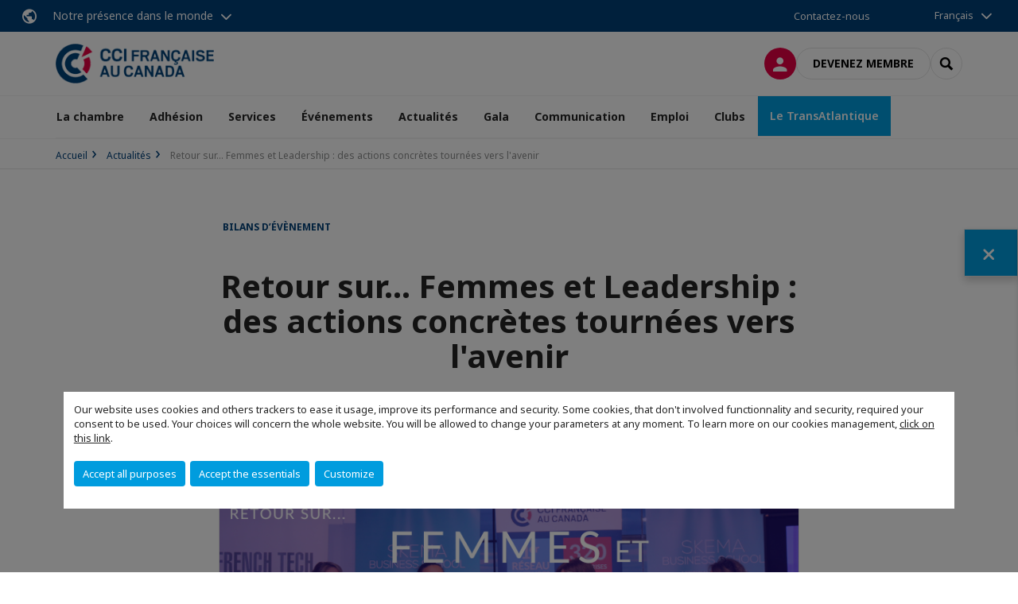

--- FILE ---
content_type: text/html; charset=utf-8
request_url: https://www.ccifcmtl.ca/actualites/n/news/retour-sur-femmes-et-leadership-des-actions-concretes-tournees-vers-lavenir.html
body_size: 20872
content:
<!DOCTYPE html>
<html lang="fr">
<head>

<meta charset="utf-8">
<!-- 
	This website is powered by TYPO3 - inspiring people to share!
	TYPO3 is a free open source Content Management Framework initially created by Kasper Skaarhoj and licensed under GNU/GPL.
	TYPO3 is copyright 1998-2026 of Kasper Skaarhoj. Extensions are copyright of their respective owners.
	Information and contribution at https://typo3.org/
-->



<title>Retour sur... Femmes et Leadership : des actions concrètes tournées vers l&#039;avenir | CCI Française au Canada</title>
<meta name="generator" content="TYPO3 CMS">
<meta name="description" content="Mercredi 29 septembre, la CCI Française au Canada a organisé la 1ère édition d&#039;un événement mettant à l&#039;honneur les femmes leaders et entrepreneures !">
<meta name="viewport" content="width=device-width, initial-scale=1.0">
<meta property="og:title" content="Retour sur... Femmes et Leadership : des actions concrètes tournées vers l&#039;avenir">
<meta property="og:description" content="Mercredi 29 septembre, la CCI Française au Canada a organisé la 1ère édition d&#039;un événement mettant à l&#039;honneur les femmes leaders et entrepreneures !">
<meta property="og:image" content="https://www.ccifcmtl.ca/fileadmin/_processed_/8/6/csm_Cover_event___RS__768_x_432_px___8__04_60bdf61a02.png">
<meta property="og:image" content="https://www.ccifcmtl.ca/_assets/e16fdc39dbd453b823f5542efedb5595/Frontend/Assets/images/logo-cci.svg">
<meta property="og:type" content="website">
<meta property="og:site_name" content="CCI Française au Canada">
<meta name="twitter:title" content="Retour sur... Femmes et Leadership : des actions concrètes tournées vers l&#039;avenir">
<meta name="twitter:description" content="Mercredi 29 septembre, la CCI Française au Canada a organisé la 1ère édition d&#039;un événement mettant à l&#039;honneur les femmes leaders et entrepreneures !">
<meta name="twitter:image" content="https://www.ccifcmtl.ca/fileadmin/_processed_/8/6/csm_Cover_event___RS__768_x_432_px___8__04_fbbbb36fd8.png">
<meta name="twitter:card" content="summary_large_image">

<link rel="stylesheet" href="https://unpkg.com/orejime@2.2/dist/orejime.css" media="all">

<link rel="stylesheet" href="https://aws-a.medias-ccifi.org/typo3temp/assets/compressed/86cc90b71f4b58e679ce5e8a3065e392-ec7fddaa876aa59e6880f45c25fb3940.css?1768142665" media="all">
<link rel="stylesheet" href="https://aws-a.medias-ccifi.org/_assets/cru-1768522939/e16fdc39dbd453b823f5542efedb5595/Frontend/Assets/styles/app.css?1767959247" media="all">
<link rel="stylesheet" href="https://aws-a.medias-ccifi.org/typo3temp/assets/compressed/misc-52b0a2308e09fd13e0039e3e874571f7.css?1768142665" media="all">





<script>
/*<![CDATA[*/
/*TS_inlineJS*/
dataLayer = [];
var googleTagManagerId = "GTM-WTKKD4Z"; var configOrejime = {"privacyPolicy":"\/mentions-legales.html","mustNotice":true,"lang":"fr","translations":{"fr":{"consentModal":{"title":"Information that we collect","description":"Here you can see and customize the information that we collect.","privacyPolicy":{"name":"privacy policy","text":"To learn more, please read our {privacyPolicy}."}},"consentNotice":{"changeDescription":"There were changes since your last visit, please update your consent.","description":"Our website uses cookies and others trackers to ease it usage, improve its performance and security.\nSome cookies, that don't involved functionnality and security, required your consent to be used.\nYour choices will concern the whole website. You will be allowed to change your parameters at any moment. To learn more on our cookies management","learnMore":"Customize","privacyPolicy":{"name":"click on this link","text":", {privacyPolicy}."}},"accept":"Accept all purposes","acceptAll":"Accept all purposes","save":"Save","saveData":"Save my configuration on collected information","decline":"Accept the essentials","declineAll":"Accept the essentials","close":"Close","enabled":"Enabled","disabled":"Disabled","app":{"purposes":"Purposes","purpose":"Purpose"},"categories":{"site":{"title":"Website functionalities"},"analytics":{"title":"Trafic and audience measurement"},"video":{"title":""}},"poweredBy":"Powered by Orejime","newWindow":"new window","purposes":{"site":"Website functionalities","analytics":"Trafic and audience measurement","video":"Videos"},"site":{"title":"Essential functionalities","description":"Without these cookies, we cannot provide you certain services on our website, like authentication to your personal account."},"google-analytics":{"title":"Google Analytics","description":"These cookies are used to understand traffic levels and audience usage."},"youtube":{"title":"Youtube","description":"<a href=\"https:\/\/policies.google.com\/privacy\" class=\"orejime-Modal-privacyPolicyLink\" target=\"_blank\">Read Youtube's privacy policy<\/a>"},"vimeo":{"title":"Vimeo","description":"<a href=\"https:\/\/vimeo.com\/privacy\" class=\"orejime-Modal-privacyPolicyLink\" target=\"_blank\">Read Vimeo's privacy policy<\/a>"},"functional":{"title":"Other functionalities","description":"Non-essential functionalities may use cookies, for example to save a flash message view"}}}};

function onRecaptchaSubmit() {
    const form = (document.querySelector('[data-callback="onRecaptchaSubmit"]') || {}).form;

    if (form) {
        form.submit();
    }

    return false;
}

/*]]>*/
</script>


        <!-- Favicons -->
        <meta name="msapplication-square70x70logo" content="https://aws-a.medias-ccifi.org/_assets/cru-1768522939/e16fdc39dbd453b823f5542efedb5595/Frontend/Assets/images/favicons/windows-tile-70x70.png">
        <meta name="msapplication-square150x150logo" content="https://aws-a.medias-ccifi.org/_assets/cru-1768522939/e16fdc39dbd453b823f5542efedb5595/Frontend/Assets/images/favicons/windows-tile-150x150.png">
        <meta name="msapplication-square310x310logo" content="https://aws-a.medias-ccifi.org/_assets/cru-1768522939/e16fdc39dbd453b823f5542efedb5595/Frontend/Assets/images/favicons/windows-tile-310x310.png">
        <meta name="msapplication-TileImage" content="https://aws-a.medias-ccifi.org/_assets/cru-1768522939/e16fdc39dbd453b823f5542efedb5595/Frontend/Assets/images/favicons/windows-tile-144x144.png">
        <link rel="apple-touch-icon-precomposed" sizes="152x152" href="https://aws-a.medias-ccifi.org/_assets/cru-1768522939/e16fdc39dbd453b823f5542efedb5595/Frontend/Assets/images/favicons/apple-touch-icon-152x152-precomposed.png">
        <link rel="apple-touch-icon-precomposed" sizes="120x120" href="https://aws-a.medias-ccifi.org/_assets/cru-1768522939/e16fdc39dbd453b823f5542efedb5595/Frontend/Assets/images/favicons/apple-touch-icon-120x120-precomposed.png">
        <link rel="apple-touch-icon-precomposed" sizes="76x76" href="https://aws-a.medias-ccifi.org/_assets/cru-1768522939/e16fdc39dbd453b823f5542efedb5595/Frontend/Assets/images/favicons/apple-touch-icon-76x76-precomposed.png">
        <link rel="apple-touch-icon-precomposed" sizes="60x60" href="https://aws-a.medias-ccifi.org/_assets/cru-1768522939/e16fdc39dbd453b823f5542efedb5595/Frontend/Assets/images/favicons/apple-touch-icon-60x60-precomposed.png">
        <link rel="apple-touch-icon" sizes="144x144" href="https://aws-a.medias-ccifi.org/_assets/cru-1768522939/e16fdc39dbd453b823f5542efedb5595/Frontend/Assets/images/favicons/apple-touch-icon-144x144.png">
        <link rel="apple-touch-icon" sizes="114x114" href="https://aws-a.medias-ccifi.org/_assets/cru-1768522939/e16fdc39dbd453b823f5542efedb5595/Frontend/Assets/images/favicons/apple-touch-icon-114x114.png">
        <link rel="apple-touch-icon" sizes="72x72" href="https://aws-a.medias-ccifi.org/_assets/cru-1768522939/e16fdc39dbd453b823f5542efedb5595/Frontend/Assets/images/favicons/apple-touch-icon-72x72.png">
        <link rel="apple-touch-icon" sizes="57x57" href="https://aws-a.medias-ccifi.org/_assets/cru-1768522939/e16fdc39dbd453b823f5542efedb5595/Frontend/Assets/images/favicons/apple-touch-icon.png">
        <link rel="shortcut icon" href="https://aws-a.medias-ccifi.org/_assets/cru-1768522939/e16fdc39dbd453b823f5542efedb5595/Frontend/Assets/images/favicons/favicon.ico">
        <link rel="icon" type="image/png" sizes="64x64" href="https://aws-a.medias-ccifi.org/_assets/cru-1768522939/e16fdc39dbd453b823f5542efedb5595/Frontend/Assets/images/favicons/favicon.png"><!-- Google Tag Manager -->
      <script type="opt-in" data-type="application/javascript" data-name="google-analytics">        (function(w,d,s,l,i){w[l]=w[l]||[];w[l].push({'gtm.start':
        new Date().getTime(),event:'gtm.js'});var f=d.getElementsByTagName(s)[0],
        j=d.createElement(s),dl=l!='dataLayer'?'&l='+l:'';j.async=true;j.src=
        'https://www.googletagmanager.com/gtm.js?id='+i+dl;f.parentNode.insertBefore(j,f);
        })(window,document,'script','dataLayer','GTM-WTKKD4Z');</script>
      <!-- End Google Tag Manager -->        <!-- GetResponse Analytics -->
        <script type="text/javascript">
        (function(m, o, n, t, e, r, _){
              m['__GetResponseAnalyticsObject'] = e;m[e] = m[e] || function() {(m[e].q = m[e].q || []).push(arguments)};
              r = o.createElement(n);_ = o.getElementsByTagName(n)[0];r.async = 1;r.src = t;r.setAttribute('crossorigin', 'use-credentials');_.parentNode .insertBefore(r, _);
          })(window, document, 'script', 'https://marketing.ccifi.net/script/77784acc-ebeb-45b6-acf2-74f590640c62/ga.js', 'GrTracking');
        </script>
        <!-- End GetResponse Analytics -->
<link rel="canonical" href="https://www.ccifcmtl.ca/actualites/n/news/retour-sur-femmes-et-leadership-des-actions-concretes-tournees-vers-lavenir.html"/>

</head>
<body class="">
        <noscript>
            <iframe src="https://www.googletagmanager.com/ns.html?id=GTM-WTKKD4Z" height="0" width="0" style="display:none;visibility:hidden"></iframe>
        </noscript>

  
        <nav id="nav" class="navbar navbar-default navbar-main">
            
		<nav class="nav-sticky">
			<div class="container-fluid">
				<div class="nav-sticky-wrapper">
				
					<div class="dropdown dropdown-btn-nav">
						<a href="#" class="dropdown-toggle btn btn-icon icon-earth" data-toggle="dropdown" role="button" aria-haspopup="true" aria-expanded="false">Notre présence dans le monde</a>
						<div class="dropdown-menu">
							<div class="dropdown-menu-inner">
								<p>Poursuivez votre développement partout dans le monde, en vous faisant accompagner par le réseau CCI France International !</p>
								<a href="https://www.ccifrance-international.org/le-reseau/les-cci-fi.html" target="_blank" class="btn btn-primary btn-inverse">
									125 chambres dans 98 pays
								</a>
							</div>
						</div>
					</div>
				

				<ul class="nav-sticky-right">
          
					
						<li>
							<a href="/la-chambre/notre-equipe.html">
								Contactez-nous
							</a>
						</li>
					
					
						
							
						
					
					<li class="dropdown dropdown-btn-nav">
						


    <ul class="nav-sticky-lang">
        
            
                <a href="/" class="dropdown-toggle btn" data-toggle="dropdown" role="button" aria-haspopup="true" aria-expanded="false">Français</a>
            
        
            
        
        <ul class="dropdown-menu">
            <li>
                
                    
                
                    
                        <a href="/en.html">English</a>
                    
                
            </li>
        </ul>
    </ul>



					</li>
				</ul>
			</div>
			</div>
		</nav>
	
            <div class="navbar-wrapper">
                <div class="container">
                    <a class="navbar-brand" href="/">
                        
                        
                            <img alt="Canada : Chambre de Commerce et d&#039;Industrie Française au Canada" src="/uploads/tx_obladyficheidentity/LogoCcifc_15.png" width="215" height="54" />
                        
                    </a>

                    <div class="navbar-tools">
                        <ul>
                            
                                    <li>
                                        <a class="btn btn-complementary btn-only-icon icon-user" href="/connexion-a-lespace-membre.html">
                                            <span class="sr-only">Connexion</span>
                                        </a>
                                    </li>
                                    <li class="d-none d-lg-block"><a class="btn btn-border-gray" href="/adhesion/devenez-membre.html">Devenez membre</a></li>
                                

                            <li><a href="#" class="btn btn-border-gray btn-only-icon icon-search" data-toggle="modal" data-target="#modal-search"><span class="sr-only">Rechercher</span></a></li>
                        </ul>

                        <button type="button" class="navbar-toggle collapsed" data-toggle="collapse" data-target="#menu" aria-expanded="false">
                            <span class="sr-only">Menu</span>
                            <span class="icon-bar"></span>
                            <span class="icon-bar"></span>
                            <span class="icon-bar"></span>
                        </button>
                    </div><!-- .navbar-tools -->
                </div>
            </div>

            <div id="menu" class="navbar-collapse navbar-menu collapse">
                <div class="container">
                    <div class="nav navbar-nav nav-lang">
                        <div class="dropdown">
                            


    <ul class="nav-sticky-lang">
        
            
                <a href="/" class="dropdown-toggle btn" data-toggle="dropdown" role="button" aria-haspopup="true" aria-expanded="false">Français</a>
            
        
            
        
        <ul class="dropdown-menu">
            <li>
                
                    
                
                    
                        <a href="/en.html">English</a>
                    
                
            </li>
        </ul>
    </ul>



                        </div><!-- .dropdown -->
                    </div>

                    

    <ul class="nav navbar-nav navbar-nav-main">
        
            <li class="navbar-nav-main-item">
                
                        <a href="/la-chambre.html" class="btn collapse-btn" role="button" data-toggle="collapse" data-target="#menu-4610" aria-expanded="false" aria-controls="menu-4610" onclick="return false">La chambre</a>
                        <div class="collapse collapse-item" id="menu-4610">
                            <div class="collapse-content">
                                <div class="container">
                                    <div class="row d-flex">
                                        <div class="col-lg-4">
                                            <div class="well">
                                                <div class="well-title">La chambre</div>
                                                
                                                
                                                    <p>Découvrez l&#039;organisation et le réseau de la CCI française au Canada ! </p>
                                                

                                                <a href="/la-chambre.html" target="" class="btn btn-outline btn-default">
                                                    Accédez à la rubrique
                                                </a>
                                            </div>
                                        </div>
                                        <div class="col-lg-4">
                                            <ul class="nav navbar-nav">
                                                
                                                    <li>
                                                        <a href="/la-chambre/notre-equipe.html" target="" data-desc="desc-4610-4616">Notre équipe</a>
                                                    </li>
                                                
                                                    <li>
                                                        <a href="/la-chambre/conseil-dadministration-et-comite-executif.html" target="" data-desc="desc-4610-31124">Conseil d&#039;Administration et Comité Éxécutif</a>
                                                    </li>
                                                
                                                    <li>
                                                        <a href="/la-chambre/notre-mission-et-nos-valeurs.html" target="" data-desc="desc-4610-4614">Notre mission et nos valeurs</a>
                                                    </li>
                                                
                                                    <li>
                                                        <a href="/la-chambre/nos-entreprises-membres.html" target="" data-desc="desc-4610-4613">Nos entreprises membres</a>
                                                    </li>
                                                
                                                    <li>
                                                        <a href="/la-chambre/temoignages.html" target="" data-desc="desc-4610-24557">Témoignages</a>
                                                    </li>
                                                
                                            </ul>
                                        </div>
                                        <div class="col-lg-4 d-none d-lg-block">
                                            
                                                <div id="desc-4610-4616" class="module-nav-item">
                                                    
                                                        <img src="https://aws-a.medias-ccifi.org/fileadmin/_processed_/4/7/csm__J5A9626_5316a7d331.jpg" width="768" height="512" alt="" title=" " />
                                                    
                                                    
                                                    
                                                        <p>
                                                            <a href="/la-chambre/notre-equipe.html" target="">
                                                                En savoir plus
                                                            </a>
                                                        </p>
                                                    
                                                </div>
                                            
                                                <div id="desc-4610-31124" class="module-nav-item">
                                                    
                                                        <img src="https://aws-a.medias-ccifi.org/fileadmin/_processed_/5/a/csm_Board_of_directors_6dce460927.jpg" width="768" height="432" alt="" />
                                                    
                                                    
                                                    
                                                        <p>
                                                            <a href="/la-chambre/conseil-dadministration-et-comite-executif.html" target="">
                                                                En savoir plus
                                                            </a>
                                                        </p>
                                                    
                                                </div>
                                            
                                                <div id="desc-4610-4614" class="module-nav-item">
                                                    
                                                        <img src="https://aws-a.medias-ccifi.org/fileadmin/_processed_/2/4/csm_austin-ban-14522-unsplash_70747b6ba5.jpg" width="768" height="432" alt="" />
                                                    
                                                    
                                                    
                                                        <p>
                                                            <a href="/la-chambre/notre-mission-et-nos-valeurs.html" target="">
                                                                En savoir plus
                                                            </a>
                                                        </p>
                                                    
                                                </div>
                                            
                                                <div id="desc-4610-4613" class="module-nav-item">
                                                    
                                                    
                                                    
                                                </div>
                                            
                                                <div id="desc-4610-24557" class="module-nav-item">
                                                    
                                                    
                                                    
                                                </div>
                                            
                                        </div>
                                    </div>
                                </div>
                            </div>
                        </div>
                    
            </li>
        
            <li class="navbar-nav-main-item">
                
                        <a href="/adhesion.html" class="btn collapse-btn" role="button" data-toggle="collapse" data-target="#menu-4544" aria-expanded="false" aria-controls="menu-4544" onclick="return false">Adhésion</a>
                        <div class="collapse collapse-item" id="menu-4544">
                            <div class="collapse-content">
                                <div class="container">
                                    <div class="row d-flex">
                                        <div class="col-lg-4">
                                            <div class="well">
                                                <div class="well-title">Adhésion</div>
                                                
                                                
                                                    <p>Adhérer à la Chambre de commerce et d’industrie française au Canada, c’est rejoindre une communauté d’affaires de près de 400 entreprises françaises et canadiennes ! </p>
                                                

                                                <a href="/adhesion.html" target="" class="btn btn-outline btn-default">
                                                    Accédez à la rubrique
                                                </a>
                                            </div>
                                        </div>
                                        <div class="col-lg-4">
                                            <ul class="nav navbar-nav">
                                                
                                                    <li>
                                                        <a href="/adhesion/pourquoi-devenir-membre.html" target="" data-desc="desc-4544-4550">Pourquoi devenir membre ?</a>
                                                    </li>
                                                
                                                    <li>
                                                        <a href="/adhesion/devenez-membre.html" target="" data-desc="desc-4544-24797">Devenez membre</a>
                                                    </li>
                                                
                                                    <li>
                                                        <a href="/adhesion/trouvez-un-membre.html" target="" data-desc="desc-4544-4548">Trouvez un membre</a>
                                                    </li>
                                                
                                                    <li>
                                                        <a href="/adhesion/privileges-des-membres.html" target="" data-desc="desc-4544-4546">Privilèges des membres</a>
                                                    </li>
                                                
                                                    <li>
                                                        <a href="/adhesion/efe-international.html" target="" data-desc="desc-4544-32812">EFE INTERNATIONAL</a>
                                                    </li>
                                                
                                            </ul>
                                        </div>
                                        <div class="col-lg-4 d-none d-lg-block">
                                            
                                                <div id="desc-4544-4550" class="module-nav-item">
                                                    
                                                        <img src="https://aws-a.medias-ccifi.org/fileadmin/_processed_/b/b/csm_Pourquoi_devenir_membre_d4ca912538.png" width="768" height="432" alt="" />
                                                    
                                                    
                                                        <p>
                                                            Élargissez votre réseau d’affaires, développez votre visibilité &amp; de renforcez votre notoriété, soyez répertoriés dans l’Annuaire de nos membres, bénéficiez de l’expertise de la CCIFC et soyez conseillé et accompagné dans votre développement.
                                                        </p>
                                                    
                                                    
                                                        <p>
                                                            <a href="/adhesion/pourquoi-devenir-membre.html" target="">
                                                                En savoir plus
                                                            </a>
                                                        </p>
                                                    
                                                </div>
                                            
                                                <div id="desc-4544-24797" class="module-nav-item">
                                                    
                                                        <img src="https://aws-a.medias-ccifi.org/fileadmin/_processed_/0/e/csm_Devenir_membre_8e24e59727.png" width="768" height="432" alt="" />
                                                    
                                                    
                                                    
                                                        <p>
                                                            <a href="/adhesion/devenez-membre.html" target="">
                                                                En savoir plus
                                                            </a>
                                                        </p>
                                                    
                                                </div>
                                            
                                                <div id="desc-4544-4548" class="module-nav-item">
                                                    
                                                        <img src="https://aws-a.medias-ccifi.org/fileadmin/_processed_/1/d/csm_Trouver_un_membre_01c89e8aac.png" width="768" height="432" alt="" />
                                                    
                                                    
                                                        <p>
                                                            Le répertoire des membres de la CCI française au Canada regroupe l’ensemble de nos membres — grandes entreprises, PME, start-up, OBNL — ainsi que leurs coordonnées.
                                                        </p>
                                                    
                                                    
                                                        <p>
                                                            <a href="/adhesion/trouvez-un-membre.html" target="">
                                                                En savoir plus
                                                            </a>
                                                        </p>
                                                    
                                                </div>
                                            
                                                <div id="desc-4544-4546" class="module-nav-item">
                                                    
                                                        <img src="https://aws-a.medias-ccifi.org/fileadmin/_processed_/b/f/csm_Cover_event___RS_2025__51__632952445a.png" width="768" height="432" alt="" />
                                                    
                                                    
                                                        <p>
                                                            En tant que membres de la CCI Française au Canada, vous bénéficiez des avantages de la carte Privilèges (tarifs réduits sur les hôtels, services de location de voitures, boutiques, services de traduction, etc.).
                                                        </p>
                                                    
                                                    
                                                        <p>
                                                            <a href="/adhesion/privileges-des-membres.html" target="">
                                                                En savoir plus
                                                            </a>
                                                        </p>
                                                    
                                                </div>
                                            
                                                <div id="desc-4544-32812" class="module-nav-item">
                                                    
                                                    
                                                    
                                                </div>
                                            
                                        </div>
                                    </div>
                                </div>
                            </div>
                        </div>
                    
            </li>
        
            <li class="navbar-nav-main-item">
                
                        <a href="/services.html" class="btn collapse-btn" role="button" data-toggle="collapse" data-target="#menu-4601" aria-expanded="false" aria-controls="menu-4601" onclick="return false">Services</a>
                        <div class="collapse collapse-item" id="menu-4601">
                            <div class="collapse-content">
                                <div class="container">
                                    <div class="row d-flex">
                                        <div class="col-lg-4">
                                            <div class="well">
                                                <div class="well-title">Services</div>
                                                
                                                
                                                    <p>La CCIFC vous soutient dans vos démarches d&#039;implantation au Canada et également en France ! </p>
                                                

                                                <a href="/services.html" target="" class="btn btn-outline btn-default">
                                                    Accédez à la rubrique
                                                </a>
                                            </div>
                                        </div>
                                        <div class="col-lg-4">
                                            <ul class="nav navbar-nav">
                                                
                                                    <li>
                                                        <a href="/services/pourquoi-le-canada.html" target="" data-desc="desc-4601-4604">Pourquoi le Canada ?</a>
                                                    </li>
                                                
                                                    <li>
                                                        <a href="/services/pourquoi-la-france.html" target="" data-desc="desc-4601-28286">Pourquoi la France ?</a>
                                                    </li>
                                                
                                                    <li>
                                                        <a href="/services/default-b8adafe8803f11ecefd0d7bdb03dacae.html" target="" data-desc="desc-4601-48074"></a>
                                                    </li>
                                                
                                                    <li>
                                                        <a href="/services/centre-daffaires.html" target="" data-desc="desc-4601-25100">Centre d&#039;affaires</a>
                                                    </li>
                                                
                                                    <li>
                                                        <a href="/services/decouvrir-le-marche-canadien.html" target="" data-desc="desc-4601-20277">Découvrir le marché canadien</a>
                                                    </li>
                                                
                                                    <li>
                                                        <a href="/services/simplanter.html" target="" data-desc="desc-4601-20278">S&#039;implanter</a>
                                                    </li>
                                                
                                                    <li>
                                                        <a href="/services/immigrer.html" target="" data-desc="desc-4601-23960">Immigrer</a>
                                                    </li>
                                                
                                            </ul>
                                        </div>
                                        <div class="col-lg-4 d-none d-lg-block">
                                            
                                                <div id="desc-4601-4604" class="module-nav-item">
                                                    
                                                        <img src="https://aws-a.medias-ccifi.org/fileadmin/_processed_/e/1/csm_screen__7__-_Copie_90a1173c63.jpg" width="768" height="576" alt="" />
                                                    
                                                    
                                                        <p>
                                                            Malgré une forte compétition avec les Etats-Unis, le Canada reste une terre d’accueil et de multiculturalisme où tout le monde peut trouver sa place. 
                                                        </p>
                                                    
                                                    
                                                        <p>
                                                            <a href="/services/pourquoi-le-canada.html" target="">
                                                                En savoir plus
                                                            </a>
                                                        </p>
                                                    
                                                </div>
                                            
                                                <div id="desc-4601-28286" class="module-nav-item">
                                                    
                                                    
                                                    
                                                </div>
                                            
                                                <div id="desc-4601-48074" class="module-nav-item">
                                                    
                                                    
                                                    
                                                </div>
                                            
                                                <div id="desc-4601-25100" class="module-nav-item">
                                                    
                                                    
                                                    
                                                </div>
                                            
                                                <div id="desc-4601-20277" class="module-nav-item">
                                                    
                                                        <img src="https://aws-a.medias-ccifi.org/fileadmin/_processed_/1/f/csm_9beab99f-3ea9-44a0-b63b-fd428dedc119_52f147f14a.jpg" width="768" height="324" alt="" />
                                                    
                                                    
                                                    
                                                        <p>
                                                            <a href="/services/decouvrir-le-marche-canadien.html" target="">
                                                                En savoir plus
                                                            </a>
                                                        </p>
                                                    
                                                </div>
                                            
                                                <div id="desc-4601-20278" class="module-nav-item">
                                                    
                                                    
                                                    
                                                </div>
                                            
                                                <div id="desc-4601-23960" class="module-nav-item">
                                                    
                                                    
                                                    
                                                </div>
                                            
                                        </div>
                                    </div>
                                </div>
                            </div>
                        </div>
                    
            </li>
        
            <li class="navbar-nav-main-item">
                
                        <a href="/evenements.html" class="btn collapse-btn" role="button" data-toggle="collapse" data-target="#menu-4585" aria-expanded="false" aria-controls="menu-4585" onclick="return false">Événements</a>
                        <div class="collapse collapse-item" id="menu-4585">
                            <div class="collapse-content">
                                <div class="container">
                                    <div class="row d-flex">
                                        <div class="col-lg-4">
                                            <div class="well">
                                                <div class="well-title">Événements</div>
                                                
                                                
                                                    <p>Panels, comités, déjeuners et réseautage ... La CCI française au Canada vous propose plus de 80 événements par an !</p>
                                                

                                                <a href="/evenements.html" target="" class="btn btn-outline btn-default">
                                                    Accédez à la rubrique
                                                </a>
                                            </div>
                                        </div>
                                        <div class="col-lg-4">
                                            <ul class="nav navbar-nav">
                                                
                                                    <li>
                                                        <a href="/evenements/a-venir.html" target="" data-desc="desc-4585-4597">À venir</a>
                                                    </li>
                                                
                                                    <li>
                                                        <a href="/evenements/conferenciers.html" target="" data-desc="desc-4585-4595">Conférenciers</a>
                                                    </li>
                                                
                                                    <li>
                                                        <a href="/evenements/galeries-photos.html" target="" data-desc="desc-4585-4587">Galeries photos</a>
                                                    </li>
                                                
                                            </ul>
                                        </div>
                                        <div class="col-lg-4 d-none d-lg-block">
                                            
                                                <div id="desc-4585-4597" class="module-nav-item">
                                                    
                                                    
                                                    
                                                </div>
                                            
                                                <div id="desc-4585-4595" class="module-nav-item">
                                                    
                                                    
                                                    
                                                </div>
                                            
                                                <div id="desc-4585-4587" class="module-nav-item">
                                                    
                                                    
                                                    
                                                </div>
                                            
                                        </div>
                                    </div>
                                </div>
                            </div>
                        </div>
                    
            </li>
        
            <li class="navbar-nav-main-item">
                
                        <a href="/actualites.html" class="btn collapse-btn" role="button" data-toggle="collapse" data-target="#menu-4581" aria-expanded="false" aria-controls="menu-4581" onclick="return false">Actualités</a>
                        <div class="collapse collapse-item" id="menu-4581">
                            <div class="collapse-content">
                                <div class="container">
                                    <div class="row d-flex">
                                        <div class="col-lg-4">
                                            <div class="well">
                                                <div class="well-title">Actualités</div>
                                                
                                                

                                                <a href="/actualites.html" target="" class="btn btn-outline btn-default">
                                                    Accédez à la rubrique
                                                </a>
                                            </div>
                                        </div>
                                        <div class="col-lg-4">
                                            <ul class="nav navbar-nav">
                                                
                                                    <li>
                                                        <a href="/actualites/actualites-ccifc.html" target="" data-desc="desc-4581-37367">Actualités CCIFC</a>
                                                    </li>
                                                
                                                    <li>
                                                        <a href="/actualites/actualites-des-membres.html" target="" data-desc="desc-4581-37365">Actualités des membres</a>
                                                    </li>
                                                
                                                    <li>
                                                        <a href="/actualites/actualites-marches.html" target="" data-desc="desc-4581-37363">Actualités marchés</a>
                                                    </li>
                                                
                                            </ul>
                                        </div>
                                        <div class="col-lg-4 d-none d-lg-block">
                                            
                                                <div id="desc-4581-37367" class="module-nav-item">
                                                    
                                                        <img src="https://aws-a.medias-ccifi.org/fileadmin/_processed_/7/e/csm_Cover_event___RS_2026_fd18ba336c.png" width="768" height="432" alt="" />
                                                    
                                                    
                                                    
                                                        <p>
                                                            <a href="/actualites/actualites-ccifc.html" target="">
                                                                En savoir plus
                                                            </a>
                                                        </p>
                                                    
                                                </div>
                                            
                                                <div id="desc-4581-37365" class="module-nav-item">
                                                    
                                                        <img src="https://aws-a.medias-ccifi.org/fileadmin/_processed_/2/4/csm_Cover_event___RS_2026-2_6e536657d2.png" width="768" height="432" alt="" />
                                                    
                                                    
                                                    
                                                        <p>
                                                            <a href="/actualites/actualites-des-membres.html" target="">
                                                                En savoir plus
                                                            </a>
                                                        </p>
                                                    
                                                </div>
                                            
                                                <div id="desc-4581-37363" class="module-nav-item">
                                                    
                                                        <img src="https://aws-a.medias-ccifi.org/fileadmin/_processed_/0/8/csm_Cover_event___RS_2026-3_416072800a.png" width="768" height="432" alt="" />
                                                    
                                                    
                                                    
                                                        <p>
                                                            <a href="/actualites/actualites-marches.html" target="">
                                                                En savoir plus
                                                            </a>
                                                        </p>
                                                    
                                                </div>
                                            
                                        </div>
                                    </div>
                                </div>
                            </div>
                        </div>
                    
            </li>
        
            <li class="navbar-nav-main-item">
                
                        <a href="/gala.html" class="btn collapse-btn" role="button" data-toggle="collapse" data-target="#menu-34906" aria-expanded="false" aria-controls="menu-34906" onclick="return false">Gala</a>
                        <div class="collapse collapse-item" id="menu-34906">
                            <div class="collapse-content">
                                <div class="container">
                                    <div class="row d-flex">
                                        <div class="col-lg-4">
                                            <div class="well">
                                                <div class="well-title">Gala</div>
                                                
                                                

                                                <a href="/gala.html" target="" class="btn btn-outline btn-default">
                                                    Accédez à la rubrique
                                                </a>
                                            </div>
                                        </div>
                                        <div class="col-lg-4">
                                            <ul class="nav navbar-nav">
                                                
                                                    <li>
                                                        <a href="/gala/gala-2026.html" target="" data-desc="desc-34906-37298">Gala 2026</a>
                                                    </li>
                                                
                                                    <li>
                                                        <a href="/gala/gala-2025.html" target="" data-desc="desc-34906-35963">Gala 2025</a>
                                                    </li>
                                                
                                                    <li>
                                                        <a href="/gala/gala-2024.html" target="" data-desc="desc-34906-29088">Gala 2024</a>
                                                    </li>
                                                
                                                    <li>
                                                        <a href="/gala/gala-2023.html" target="" data-desc="desc-34906-29090">Gala 2023</a>
                                                    </li>
                                                
                                                    <li>
                                                        <a href="http://www.ccifcmtl.ca/actualites/n/news/decouvrez-les-finalistes-des-prix-de-reconnaissance-2022.html" target="_blank" data-desc="desc-34906-26390">Gala 2022</a>
                                                    </li>
                                                
                                                    <li>
                                                        <a href="/gala/gala-2020.html" target="" data-desc="desc-34906-18374">Prix de Reconnaissance 2020</a>
                                                    </li>
                                                
                                                    <li>
                                                        <a href="/gala/gala-2019.html" target="" data-desc="desc-34906-17381">Gala 2019</a>
                                                    </li>
                                                
                                            </ul>
                                        </div>
                                        <div class="col-lg-4 d-none d-lg-block">
                                            
                                                <div id="desc-34906-37298" class="module-nav-item">
                                                    
                                                        <img src="https://aws-a.medias-ccifi.org/fileadmin/_processed_/7/2/csm_Visuel_Gala_2026_49249afbbe.png" width="768" height="432" alt="" />
                                                    
                                                    
                                                        <p>
                                                            La force de l&#039;héritage, la reconnaissance de l&#039;audace
                                                        </p>
                                                    
                                                    
                                                        <p>
                                                            <a href="/gala/gala-2026.html" target="">
                                                                En savoir plus
                                                            </a>
                                                        </p>
                                                    
                                                </div>
                                            
                                                <div id="desc-34906-35963" class="module-nav-item">
                                                    
                                                        <img src="https://aws-a.medias-ccifi.org/fileadmin/_processed_/d/3/csm_Visuel_GALA_2025_2d084a1f12.png" width="768" height="426" alt="" />
                                                    
                                                    
                                                        <p>
                                                            Les Transitions : Honorer les acteurs du changement
                                                        </p>
                                                    
                                                    
                                                        <p>
                                                            <a href="/gala/gala-2025.html" target="">
                                                                En savoir plus
                                                            </a>
                                                        </p>
                                                    
                                                </div>
                                            
                                                <div id="desc-34906-29088" class="module-nav-item">
                                                    
                                                        <img src="https://aws-a.medias-ccifi.org/fileadmin/_processed_/8/f/csm_Gala_session_de_travail_novembre_02_52b29ede6a.png" width="768" height="432" alt="" />
                                                    
                                                    
                                                        <p>
                                                            ESG : L&#039;Avenir à l&#039;honneur
                                                        </p>
                                                    
                                                    
                                                        <p>
                                                            <a href="/gala/gala-2024.html" target="">
                                                                En savoir plus
                                                            </a>
                                                        </p>
                                                    
                                                </div>
                                            
                                                <div id="desc-34906-29090" class="module-nav-item">
                                                    
                                                        <img src="https://aws-a.medias-ccifi.org/fileadmin/_processed_/d/5/csm_image__6__4f60c1f3aa.png" width="768" height="432" alt="" />
                                                    
                                                    
                                                        <p>
                                                            Année de l&#039;innovation franco-québécoise
                                                        </p>
                                                    
                                                    
                                                        <p>
                                                            <a href="/gala/gala-2023.html" target="">
                                                                En savoir plus
                                                            </a>
                                                        </p>
                                                    
                                                </div>
                                            
                                                <div id="desc-34906-26390" class="module-nav-item">
                                                    
                                                        <img src="https://aws-a.medias-ccifi.org/fileadmin/cru-1768522939/canada/user_upload/gala_2022.jpg" width="768" height="432" alt="" />
                                                    
                                                    
                                                    
                                                        <p>
                                                            <a href="http://www.ccifcmtl.ca/actualites/n/news/decouvrez-les-finalistes-des-prix-de-reconnaissance-2022.html" target="_blank">
                                                                En savoir plus
                                                            </a>
                                                        </p>
                                                    
                                                </div>
                                            
                                                <div id="desc-34906-18374" class="module-nav-item">
                                                    
                                                        <img src="https://aws-a.medias-ccifi.org/fileadmin/_processed_/1/6/csm_csm_2611_CCIFC_Gala_Final_248b1c175c_1283d7f8fc.png" width="768" height="432" alt="" />
                                                    
                                                    
                                                    
                                                        <p>
                                                            <a href="/gala/gala-2020.html" target="">
                                                                En savoir plus
                                                            </a>
                                                        </p>
                                                    
                                                </div>
                                            
                                                <div id="desc-34906-17381" class="module-nav-item">
                                                    
                                                        <img src="https://aws-a.medias-ccifi.org/fileadmin/_processed_/e/e/csm_image__7__9a2ede4ca8.png" width="768" height="433" alt="" />
                                                    
                                                    
                                                    
                                                        <p>
                                                            <a href="/gala/gala-2019.html" target="">
                                                                En savoir plus
                                                            </a>
                                                        </p>
                                                    
                                                </div>
                                            
                                        </div>
                                    </div>
                                </div>
                            </div>
                        </div>
                    
            </li>
        
            <li class="navbar-nav-main-item">
                
                        <a href="/communication.html" class="btn collapse-btn" role="button" data-toggle="collapse" data-target="#menu-4572" aria-expanded="false" aria-controls="menu-4572" onclick="return false">Communication</a>
                        <div class="collapse collapse-item" id="menu-4572">
                            <div class="collapse-content">
                                <div class="container">
                                    <div class="row d-flex">
                                        <div class="col-lg-4">
                                            <div class="well">
                                                <div class="well-title">Communication</div>
                                                
                                                
                                                    <p>La CCI française au Canada offre à ses membres une plateforme pour partager leurs nouvelles et faire découvrir les dernières informations sur le monde des affaires à toute la communauté !</p>
                                                

                                                <a href="/communication.html" target="" class="btn btn-outline btn-default">
                                                    Accédez à la rubrique
                                                </a>
                                            </div>
                                        </div>
                                        <div class="col-lg-4">
                                            <ul class="nav navbar-nav">
                                                
                                                    <li>
                                                        <a href="/communication/besoin-de-visibilite.html" target="" data-desc="desc-4572-4574">Besoin de visibilité ?</a>
                                                    </li>
                                                
                                                    <li>
                                                        <a href="/communication/commanditer-un-evenement.html" target="" data-desc="desc-4572-4586">Commanditer un événement</a>
                                                    </li>
                                                
                                                    <li>
                                                        <a href="/communication/le-balado-lincontournable.html" target="" data-desc="desc-4572-28315">Le Balado « L&#039;incontournable »</a>
                                                    </li>
                                                
                                            </ul>
                                        </div>
                                        <div class="col-lg-4 d-none d-lg-block">
                                            
                                                <div id="desc-4572-4574" class="module-nav-item">
                                                    
                                                        <img src="https://aws-a.medias-ccifi.org/fileadmin/_processed_/1/2/csm_besoin_visibilit_a651b22ee7.png" width="768" height="432" alt="" />
                                                    
                                                    
                                                        <p>
                                                            Nous sommes présents sur LinkedIn, Facebook, Instagram et Twitter.<br />
Nos réseaux sociaux sont aussi là pour vous !
                                                        </p>
                                                    
                                                    
                                                        <p>
                                                            <a href="/communication/besoin-de-visibilite.html" target="">
                                                                En savoir plus
                                                            </a>
                                                        </p>
                                                    
                                                </div>
                                            
                                                <div id="desc-4572-4586" class="module-nav-item">
                                                    
                                                        <img src="https://aws-a.medias-ccifi.org/fileadmin/_processed_/0/d/csm_event_0d27ce9e51.png" width="768" height="432" alt="" />
                                                    
                                                    
                                                    
                                                        <p>
                                                            <a href="/communication/commanditer-un-evenement.html" target="">
                                                                En savoir plus
                                                            </a>
                                                        </p>
                                                    
                                                </div>
                                            
                                                <div id="desc-4572-28315" class="module-nav-item">
                                                    
                                                        <img src="https://aws-a.medias-ccifi.org/fileadmin/_processed_/6/5/csm_Balado_16.9__01_6cfcf61725.png" width="768" height="432" alt="" />
                                                    
                                                    
                                                        <p>
                                                            « L&#039;incontournable », le balado présenté par la CCI Française au Canada, vous propose d&#039;écouter celles et ceux qui construisent chaque jour notre belle communauté d&#039;affaires franco-canadienne. 
                                                        </p>
                                                    
                                                    
                                                        <p>
                                                            <a href="/communication/le-balado-lincontournable.html" target="">
                                                                En savoir plus
                                                            </a>
                                                        </p>
                                                    
                                                </div>
                                            
                                        </div>
                                    </div>
                                </div>
                            </div>
                        </div>
                    
            </li>
        
            <li class="navbar-nav-main-item">
                
                        <a href="/emploi.html" class="btn collapse-btn" role="button" data-toggle="collapse" data-target="#menu-4561" aria-expanded="false" aria-controls="menu-4561" onclick="return false">Emploi</a>
                        <div class="collapse collapse-item" id="menu-4561">
                            <div class="collapse-content">
                                <div class="container">
                                    <div class="row d-flex">
                                        <div class="col-lg-4">
                                            <div class="well">
                                                <div class="well-title">Emploi</div>
                                                
                                                
                                                    <p>La CCI française au Canada vous aide dans votre processus de recrutement et de recherche d&#039;emploi.</p>
                                                

                                                <a href="/emploi.html" target="" class="btn btn-outline btn-default">
                                                    Accédez à la rubrique
                                                </a>
                                            </div>
                                        </div>
                                        <div class="col-lg-4">
                                            <ul class="nav navbar-nav">
                                                
                                                    <li>
                                                        <a href="/emploi/decouvrez-les-offres-demploi.html" target="" data-desc="desc-4561-17222">Découvrez les offres d&#039;emploi</a>
                                                    </li>
                                                
                                                    <li>
                                                        <a href="/emploi/vous-etes-employeur.html" target="" data-desc="desc-4561-17223">Vous êtes employeur</a>
                                                    </li>
                                                
                                                    <li>
                                                        <a href="/emploi/vous-etes-candidat.html" target="" data-desc="desc-4561-4569">Vous êtes candidat</a>
                                                    </li>
                                                
                                                    <li>
                                                        <a href="/emploi/vie-stage-decouvrez-nos-ecoles-partenaires.html" target="" data-desc="desc-4561-26323">Découvrez nos écoles partenaires</a>
                                                    </li>
                                                
                                            </ul>
                                        </div>
                                        <div class="col-lg-4 d-none d-lg-block">
                                            
                                                <div id="desc-4561-17222" class="module-nav-item">
                                                    
                                                        <img src="https://aws-a.medias-ccifi.org/fileadmin/_processed_/b/7/csm_de__couvrez_les_offres_d_emploi_e8afa3c67f.png" width="768" height="432" alt="" />
                                                    
                                                    
                                                        <p>
                                                            Découvrez toutes les informations qui vous aideront à mûrir votre projet d’expatriation et à vous projeter concrètement dans une nouvelle vie.
                                                        </p>
                                                    
                                                    
                                                        <p>
                                                            <a href="/emploi/decouvrez-les-offres-demploi.html" target="">
                                                                En savoir plus
                                                            </a>
                                                        </p>
                                                    
                                                </div>
                                            
                                                <div id="desc-4561-17223" class="module-nav-item">
                                                    
                                                        <img src="https://aws-a.medias-ccifi.org/fileadmin/_processed_/2/b/csm_vous_e__tes_employeur___3a2cb8dec5.png" width="768" height="432" alt="" />
                                                    
                                                    
                                                        <p>
                                                            Vous êtes employeur
                                                        </p>
                                                    
                                                    
                                                        <p>
                                                            <a href="/emploi/vous-etes-employeur.html" target="">
                                                                En savoir plus
                                                            </a>
                                                        </p>
                                                    
                                                </div>
                                            
                                                <div id="desc-4561-4569" class="module-nav-item">
                                                    
                                                        <img src="https://aws-a.medias-ccifi.org/fileadmin/_processed_/7/d/csm_vous_e__tes_candidat_d54f456ce8.png" width="768" height="432" alt="" />
                                                    
                                                    
                                                        <p>
                                                            Vous êtes candidat
                                                        </p>
                                                    
                                                    
                                                        <p>
                                                            <a href="/emploi/vous-etes-candidat.html" target="">
                                                                En savoir plus
                                                            </a>
                                                        </p>
                                                    
                                                </div>
                                            
                                                <div id="desc-4561-26323" class="module-nav-item">
                                                    
                                                        <img src="https://aws-a.medias-ccifi.org/fileadmin/_processed_/3/e/csm_de__couvrez_nos_e__coles_partenaires_7a42e5198b.png" width="768" height="432" alt="" />
                                                    
                                                    
                                                        <p>
                                                            Découvrez nos écoles partenaires
                                                        </p>
                                                    
                                                    
                                                        <p>
                                                            <a href="/emploi/vie-stage-decouvrez-nos-ecoles-partenaires.html" target="">
                                                                En savoir plus
                                                            </a>
                                                        </p>
                                                    
                                                </div>
                                            
                                        </div>
                                    </div>
                                </div>
                            </div>
                        </div>
                    
            </li>
        
            <li class="navbar-nav-main-item">
                
                        <a href="/comites.html" class="btn collapse-btn" role="button" data-toggle="collapse" data-target="#menu-4551" aria-expanded="false" aria-controls="menu-4551" onclick="return false">Clubs</a>
                        <div class="collapse collapse-item" id="menu-4551">
                            <div class="collapse-content">
                                <div class="container">
                                    <div class="row d-flex">
                                        <div class="col-lg-4">
                                            <div class="well">
                                                <div class="well-title">Clubs</div>
                                                
                                                

                                                <a href="/comites.html" target="" class="btn btn-outline btn-default">
                                                    Accédez à la rubrique
                                                </a>
                                            </div>
                                        </div>
                                        <div class="col-lg-4">
                                            <ul class="nav navbar-nav">
                                                
                                                    <li>
                                                        <a href="/clubs/club-ceo.html" target="" data-desc="desc-4551-19276">Club CEO</a>
                                                    </li>
                                                
                                                    <li>
                                                        <a href="/clubs/club-cfo.html" target="" data-desc="desc-4551-16181">Club CFO</a>
                                                    </li>
                                                
                                                    <li>
                                                        <a href="/clubs/club-rh.html" target="" data-desc="desc-4551-17717">Club RH</a>
                                                    </li>
                                                
                                                    <li>
                                                        <a href="/clubs/club-tech-innovation.html" target="" data-desc="desc-4551-21768">Club Tech &amp; Innovation</a>
                                                    </li>
                                                
                                                    <li>
                                                        <a href="/clubs/club-impact-positif.html" target="" data-desc="desc-4551-17827">Club Impact Positif</a>
                                                    </li>
                                                
                                                    <li>
                                                        <a href="/clubs/club-femmes-entrepreneures-les-inspirationelles.html" target="" data-desc="desc-4551-30996">Club Les Inspiration’elles</a>
                                                    </li>
                                                
                                            </ul>
                                        </div>
                                        <div class="col-lg-4 d-none d-lg-block">
                                            
                                                <div id="desc-4551-19276" class="module-nav-item">
                                                    
                                                        <img src="https://aws-a.medias-ccifi.org/fileadmin/_processed_/c/a/csm_Club_CEO_2025_61e3314d88.png" width="768" height="432" alt="" />
                                                    
                                                    
                                                        <p>
                                                            L’objectif est de permettre aux membres des catégories Honneurs et Prestige du réseau CCIFC de se réunir entre pairs et d’échanger sur les bonnes pratiques de leur métier.
                                                        </p>
                                                    
                                                    
                                                        <p>
                                                            <a href="/clubs/club-ceo.html" target="">
                                                                En savoir plus
                                                            </a>
                                                        </p>
                                                    
                                                </div>
                                            
                                                <div id="desc-4551-16181" class="module-nav-item">
                                                    
                                                        <img src="https://aws-a.medias-ccifi.org/fileadmin/_processed_/2/a/csm_Club_CFO_2025_d82b803f23.png" width="768" height="432" alt="" />
                                                    
                                                    
                                                        <p>
                                                            L’objectif est de permettre aux membres des catégories Honneurs et Prestige du réseau CCIFC de se réunir entre pairs et d’échanger sur les bonnes pratiques de leur métier.
                                                        </p>
                                                    
                                                    
                                                        <p>
                                                            <a href="/clubs/club-cfo.html" target="">
                                                                En savoir plus
                                                            </a>
                                                        </p>
                                                    
                                                </div>
                                            
                                                <div id="desc-4551-17717" class="module-nav-item">
                                                    
                                                        <img src="https://aws-a.medias-ccifi.org/fileadmin/_processed_/9/a/csm_Club_RH_2025_cbfd5dbfbb.png" width="768" height="432" alt="" />
                                                    
                                                    
                                                        <p>
                                                            L’objectif est de permettre aux membres des catégories Honneurs et Prestige du réseau CCIFC de se réunir entre pairs et d’échanger sur les bonnes pratiques de leur métier.
                                                        </p>
                                                    
                                                    
                                                        <p>
                                                            <a href="/clubs/club-rh.html" target="">
                                                                En savoir plus
                                                            </a>
                                                        </p>
                                                    
                                                </div>
                                            
                                                <div id="desc-4551-21768" class="module-nav-item">
                                                    
                                                        <img src="https://aws-a.medias-ccifi.org/fileadmin/_processed_/5/c/csm_logo_club_tech_et_innovation_30c1571a9f.jpg" width="768" height="432" alt="" title=" " />
                                                    
                                                    
                                                        <p>
                                                            Vise à rassembler les professionnels dans le domaine de la technologie et d&#039;accompagner les entreprises dans leurs processus d&#039;innovation.
                                                        </p>
                                                    
                                                    
                                                        <p>
                                                            <a href="/clubs/club-tech-innovation.html" target="">
                                                                En savoir plus
                                                            </a>
                                                        </p>
                                                    
                                                </div>
                                            
                                                <div id="desc-4551-17827" class="module-nav-item">
                                                    
                                                        <img src="https://aws-a.medias-ccifi.org/fileadmin/_processed_/d/a/csm_club_impact_positif_8d4913ed5f.jpg" width="768" height="432" alt="" title=" " />
                                                    
                                                    
                                                        <p>
                                                            La CCIFC souhaite créer un environnement d’affaires dynamique visant à rassembler différents acteurs importants et actifs dans l’écosystème. 
                                                        </p>
                                                    
                                                    
                                                        <p>
                                                            <a href="/clubs/club-impact-positif.html" target="">
                                                                En savoir plus
                                                            </a>
                                                        </p>
                                                    
                                                </div>
                                            
                                                <div id="desc-4551-30996" class="module-nav-item">
                                                    
                                                        <img src="https://aws-a.medias-ccifi.org/fileadmin/_processed_/a/a/csm_logo_club_inspirationnelles_368bc92d85.jpg" width="768" height="432" alt="" title=" " />
                                                    
                                                    
                                                        <p>
                                                            L’objectif est de réunir les organisations françaises et canadiennes soutenant les femmes en entreprises et les femmes fondatrices pour renforcer nos misions en faveur de la parité et, construire un réseau d&#039;entraide au profit de la réussite des femmes.
                                                        </p>
                                                    
                                                    
                                                        <p>
                                                            <a href="/clubs/club-femmes-entrepreneures-les-inspirationelles.html" target="">
                                                                En savoir plus
                                                            </a>
                                                        </p>
                                                    
                                                </div>
                                            
                                        </div>
                                    </div>
                                </div>
                            </div>
                        </div>
                    
            </li>
        

        
            <li class="navbar-nav-main-item">
                <a href="/le-transatlantique.html" target="" class="nav-link nav-link-secondary">
                    
                    Le TransAtlantique
                </a>
            </li>
        
    </ul>




                    <div class="navbar-btn-actions">
                        
                                <a class="btn btn-border-gray d-lg-none" href="/adhesion/devenez-membre.html">Devenez membre</a>
                            
                    </div>
                </div>
            </div><!-- .navbar-collapse -->
        </nav>
    

  <main id="main" class="main">
    
      <div class="breadcrumb-wrapper"><div class="container"><ol class="breadcrumb"><li><a href="/" title="Accueil">Accueil</a></li><li><a href="/actualites.html" title="Actualités">Actualités</a></li><li class="active">Retour sur... Femmes et Leadership : des actions concrètes tournées vers l&#039;avenir</li></ol></div></div>
    

    
      

    


    

    <div class="container">
    
      <aside class="section section-banner">

    

</aside>
    

    <!--TYPO3SEARCH_begin-->
    
		

        <div id="c13077" class="">



	



	
		
		
			<div class="row">
				
					<div class="col-md-8 col-md-push-2 ">
						<div id="c13081" class="color-alpha">
	<article class="post" itemscope="itemscope" itemtype="http://schema.org/Article"><p class="label-group label-group-box"><span class="label-category">
                        
                                
                                    Bilans d’évènement
                                    
                                
                            
                    </span></p><h1>Retour sur... Femmes et Leadership : des actions concrètes tournées vers l&#039;avenir</h1><time datetime="2022-09-29">
            Le&nbsp;29/09/2022
            
        </time><figure class="figure-bordered"><img src="https://aws-a.medias-ccifi.org/fileadmin/cru-1768522939/canada/user_upload/Cover_event___RS__768_x_432_px___8__04.png" srcset="https://aws-a.medias-ccifi.org/fileadmin/_processed_/8/6/csm_Cover_event___RS__768_x_432_px___8__04_a3127f7150.png 480w, https://aws-a.medias-ccifi.org/fileadmin/cru-1768522939/canada/user_upload/Cover_event___RS__768_x_432_px___8__04.png 768w, https://aws-a.medias-ccifi.org/fileadmin/_processed_/8/6/csm_Cover_event___RS__768_x_432_px___8__04_2fa3935596.png 1536w" sizes="(min-width: 768px) 768px, 100vw" width="768" height="432" alt="" /></figure><p class="lead lead-color">Mercredi 29 septembre, la CCI Française au Canada a organisé la 1ère édition d&#039;un événement mettant à l&#039;honneur les femmes leaders et entrepreneures !</p><p>Pour cette 1ère édition, la CCI Française au Canada a réuni les leaders et entrepreneures incontournables de l'écosystème franco-canadien. Nous étions ravis de compter parmi nos panélistes :</p><ul><li>Estelle Azemard,&nbsp;VP Canada et Amérique Latine chez OVHcloud,</li><li>Pascale Brochu,&nbsp;VP Développement des affaires Canada chez Anywr</li><li>Naouel Hanani,&nbsp;Directrice, programmes et écosystème chez Startup Montréal,</li><li>Marie- Françoise Hervieu,&nbsp;Présidente Fondatrice des agences de communication Zone franche (Montréal et Paris),</li><li>et enfin, notre animatrice Céline Manoël, Directrice principale, Inclusion et Diversité chez Banque Nationale.</li></ul><p>Autour de sujets tels que le leadership, les enjeux de mixité, la formation, la rétention des talents ou encore la flexibilité au travail et la pandémie, nos 4 intervenantes ont pu débattre et partager les actions mises en place dans leurs organisations.&nbsp;</p><p><strong>L'objectif ?</strong></p><p>Comprendre les enjeux auxquels sont confrontés les dirigeants de tous secteurs confondus et permettre à nos participants de repartir inspirés et dotés d’actions précises pour faire face à ces problématiques majeurs auxquelles toute organisation est confrontée.</p><p>Un panel riche et inspirant où chaque participant a pu échanger ensuite avec les différentes panélistes autour d'un cocktail réseautage Vin&amp;Fromage.</p><p>Un grand merci à nos quatre<strong>&nbsp;intervenantes</strong>&nbsp;et notre animatrice pour ce beau panel, ainsi qu'à&nbsp;<strong>Skema Canada&nbsp;</strong>pour leur bel accueil !</p><p>Nous remercions sincèrement<strong>&nbsp;l’ensemble des participants pour leur présence et leur participation active à ce panel.&nbsp;</strong></p><p>&nbsp;</p><p><strong>La prochaine étape ?</strong></p><p>Ne manquez pas la prise de parole de nos intervenantes dans notre balado « L'incontournable&nbsp;».&nbsp;Autour de témoignages ou encore discussions autour d'enjeux actuels qui ont été évoqué lors du panel, profitez de ce quart d'heure passionant pour bénéficier de l'expertise de ces femmes leaders.&nbsp;<br><br> Installez-vous et écoutez...</p><p class="text-center"><a href="https://www.ccifcmtl.ca/communication/le-balado-lincontournable.html" target="_blank" class="btn btn-outline btn-secondary">L'Incontournable</a></p><div id="c226907" class=""><div class="clearfix ce-textpic ce- ce-"><div id="226907-carousel-gallery"  class="carousel carousel-gallery"><div class="carousel-switch"><a href="#" data-switch="carousel-gallery-items" role="button" class="icon icon-circle icon-view-carousel active"><span class="sr-only">
							Voir en mode carousel
						</span></a><a href="#" data-switch="carousel-gallery-items-mosaic" role="button" class="icon icon-circle icon-view-mosaic"><span class="sr-only">
							Voir en mode mosaïque
						</span></a></div><!-- .carousel-switch --><div class="carousel-gallery-items"><div class="item"><figure><a href="#" class="carousel-gallery-link" data-slick-a-index="0"><img parameters="-background &#039;#f2f2f2&#039; -gravity center -extent 1200x675" src="https://aws-a.medias-ccifi.org/fileadmin/_processed_/7/2/csm_IMG_9779_7a9964705c.jpg" srcset="https://aws-a.medias-ccifi.org/fileadmin/_processed_/7/2/csm_IMG_9779_7eabdadab8.jpg 480w, https://aws-a.medias-ccifi.org/fileadmin/_processed_/7/2/csm_IMG_9779_c1b7753e90.jpg 768w, https://aws-a.medias-ccifi.org/fileadmin/_processed_/7/2/csm_IMG_9779_35827fa707.jpg 1536w, https://aws-a.medias-ccifi.org/fileadmin/_processed_/7/2/csm_IMG_9779_7a9964705c.jpg 1200w" sizes="(min-width: 768px) 768px, 100vw" width="1200" height="800" alt="" /></a></figure></div><!-- .item --><div class="item"><figure><a href="#" class="carousel-gallery-link" data-slick-a-index="1"><img parameters="-background &#039;#f2f2f2&#039; -gravity center -extent 1200x675" src="https://aws-a.medias-ccifi.org/fileadmin/_processed_/c/d/csm_IMG_9772_c2fe911854.jpg" srcset="https://aws-a.medias-ccifi.org/fileadmin/_processed_/c/d/csm_IMG_9772_412775a7bf.jpg 480w, https://aws-a.medias-ccifi.org/fileadmin/_processed_/c/d/csm_IMG_9772_ed78336b06.jpg 768w, https://aws-a.medias-ccifi.org/fileadmin/_processed_/c/d/csm_IMG_9772_c831116f52.jpg 1536w, https://aws-a.medias-ccifi.org/fileadmin/_processed_/c/d/csm_IMG_9772_c2fe911854.jpg 1200w" sizes="(min-width: 768px) 768px, 100vw" width="1200" height="800" alt="" /></a></figure></div><!-- .item --><div class="item"><figure><a href="#" class="carousel-gallery-link" data-slick-a-index="2"><img parameters="-background &#039;#f2f2f2&#039; -gravity center -extent 1200x675" src="https://aws-a.medias-ccifi.org/fileadmin/_processed_/b/7/csm_IMG_9825_5dffa4d0ee.jpg" srcset="https://aws-a.medias-ccifi.org/fileadmin/_processed_/b/7/csm_IMG_9825_c3202a7075.jpg 480w, https://aws-a.medias-ccifi.org/fileadmin/_processed_/b/7/csm_IMG_9825_e3c6e8f74b.jpg 768w, https://aws-a.medias-ccifi.org/fileadmin/_processed_/b/7/csm_IMG_9825_6878651a3e.jpg 1536w, https://aws-a.medias-ccifi.org/fileadmin/_processed_/b/7/csm_IMG_9825_5dffa4d0ee.jpg 1200w" sizes="(min-width: 768px) 768px, 100vw" width="1200" height="800" alt="" /></a></figure></div><!-- .item --><div class="item"><figure><a href="#" class="carousel-gallery-link" data-slick-a-index="3"><img parameters="-background &#039;#f2f2f2&#039; -gravity center -extent 1200x675" src="https://aws-a.medias-ccifi.org/fileadmin/_processed_/5/4/csm_IMG_9783_edc2f8ce73.jpg" srcset="https://aws-a.medias-ccifi.org/fileadmin/_processed_/5/4/csm_IMG_9783_e58793af29.jpg 480w, https://aws-a.medias-ccifi.org/fileadmin/_processed_/5/4/csm_IMG_9783_11d331a42e.jpg 768w, https://aws-a.medias-ccifi.org/fileadmin/_processed_/5/4/csm_IMG_9783_2bcaceb5b3.jpg 1536w, https://aws-a.medias-ccifi.org/fileadmin/_processed_/5/4/csm_IMG_9783_edc2f8ce73.jpg 1200w" sizes="(min-width: 768px) 768px, 100vw" width="1200" height="800" alt="" /></a></figure></div><!-- .item --><div class="item"><figure><a href="#" class="carousel-gallery-link" data-slick-a-index="4"><img parameters="-background &#039;#f2f2f2&#039; -gravity center -extent 1200x675" src="https://aws-a.medias-ccifi.org/fileadmin/_processed_/8/b/csm_IMG_9795_2_daf3b487d1.jpg" srcset="https://aws-a.medias-ccifi.org/fileadmin/_processed_/8/b/csm_IMG_9795_2_5b8049807d.jpg 480w, https://aws-a.medias-ccifi.org/fileadmin/_processed_/8/b/csm_IMG_9795_2_fc653e9595.jpg 768w, https://aws-a.medias-ccifi.org/fileadmin/_processed_/8/b/csm_IMG_9795_2_34799ede4c.jpg 1536w, https://aws-a.medias-ccifi.org/fileadmin/_processed_/8/b/csm_IMG_9795_2_daf3b487d1.jpg 1200w" sizes="(min-width: 768px) 768px, 100vw" width="1200" height="800" alt="" /></a></figure></div><!-- .item --><div class="item"><figure><a href="#" class="carousel-gallery-link" data-slick-a-index="5"><img parameters="-background &#039;#f2f2f2&#039; -gravity center -extent 1200x675" src="https://aws-a.medias-ccifi.org/fileadmin/_processed_/e/4/csm_IMG_9771_6f792e014b.jpg" srcset="https://aws-a.medias-ccifi.org/fileadmin/_processed_/e/4/csm_IMG_9771_ba96473bb4.jpg 480w, https://aws-a.medias-ccifi.org/fileadmin/_processed_/e/4/csm_IMG_9771_b11dcb58e2.jpg 768w, https://aws-a.medias-ccifi.org/fileadmin/_processed_/e/4/csm_IMG_9771_5c4af48403.jpg 1536w, https://aws-a.medias-ccifi.org/fileadmin/_processed_/e/4/csm_IMG_9771_6f792e014b.jpg 1200w" sizes="(min-width: 768px) 768px, 100vw" width="1200" height="800" alt="" /></a></figure></div><!-- .item --><div class="item"><figure><a href="#" class="carousel-gallery-link" data-slick-a-index="6"><img parameters="-background &#039;#f2f2f2&#039; -gravity center -extent 1200x675" src="https://aws-a.medias-ccifi.org/fileadmin/_processed_/2/c/csm_IMG_9768_3a2369d8d0.jpg" srcset="https://aws-a.medias-ccifi.org/fileadmin/_processed_/2/c/csm_IMG_9768_4e950862aa.jpg 480w, https://aws-a.medias-ccifi.org/fileadmin/_processed_/2/c/csm_IMG_9768_34671305b1.jpg 768w, https://aws-a.medias-ccifi.org/fileadmin/_processed_/2/c/csm_IMG_9768_22934f2e10.jpg 1536w, https://aws-a.medias-ccifi.org/fileadmin/_processed_/2/c/csm_IMG_9768_3a2369d8d0.jpg 1200w" sizes="(min-width: 768px) 768px, 100vw" width="1200" height="800" alt="" /></a></figure></div><!-- .item --><div class="item"><figure><a href="#" class="carousel-gallery-link" data-slick-a-index="7"><img parameters="-background &#039;#f2f2f2&#039; -gravity center -extent 1200x675" src="https://aws-a.medias-ccifi.org/fileadmin/_processed_/4/7/csm_IMG_9813_1c13902224.jpg" srcset="https://aws-a.medias-ccifi.org/fileadmin/_processed_/4/7/csm_IMG_9813_333168bf5c.jpg 480w, https://aws-a.medias-ccifi.org/fileadmin/_processed_/4/7/csm_IMG_9813_bcaeea486d.jpg 768w, https://aws-a.medias-ccifi.org/fileadmin/_processed_/4/7/csm_IMG_9813_1bca2e5297.jpg 1536w, https://aws-a.medias-ccifi.org/fileadmin/_processed_/4/7/csm_IMG_9813_1c13902224.jpg 1200w" sizes="(min-width: 768px) 768px, 100vw" width="1200" height="800" alt="" /></a></figure></div><!-- .item --><div class="item"><figure><a href="#" class="carousel-gallery-link" data-slick-a-index="8"><img parameters="-background &#039;#f2f2f2&#039; -gravity center -extent 1200x675" src="https://aws-a.medias-ccifi.org/fileadmin/_processed_/d/f/csm_IMG_9817_ea3954f95f.jpg" srcset="https://aws-a.medias-ccifi.org/fileadmin/_processed_/d/f/csm_IMG_9817_536c716cfb.jpg 480w, https://aws-a.medias-ccifi.org/fileadmin/_processed_/d/f/csm_IMG_9817_0985348613.jpg 768w, https://aws-a.medias-ccifi.org/fileadmin/_processed_/d/f/csm_IMG_9817_bf26801429.jpg 1536w, https://aws-a.medias-ccifi.org/fileadmin/_processed_/d/f/csm_IMG_9817_ea3954f95f.jpg 1200w" sizes="(min-width: 768px) 768px, 100vw" width="1200" height="800" alt="" /></a></figure></div><!-- .item --><div class="item"><figure><a href="#" class="carousel-gallery-link" data-slick-a-index="9"><img parameters="-background &#039;#f2f2f2&#039; -gravity center -extent 1200x675" src="https://aws-a.medias-ccifi.org/fileadmin/_processed_/e/5/csm_IMG_9819_80e800af25.jpg" srcset="https://aws-a.medias-ccifi.org/fileadmin/_processed_/e/5/csm_IMG_9819_3df771ac63.jpg 480w, https://aws-a.medias-ccifi.org/fileadmin/_processed_/e/5/csm_IMG_9819_dd2e22f82b.jpg 768w, https://aws-a.medias-ccifi.org/fileadmin/_processed_/e/5/csm_IMG_9819_eb3abbcf9c.jpg 1536w, https://aws-a.medias-ccifi.org/fileadmin/_processed_/e/5/csm_IMG_9819_80e800af25.jpg 1200w" sizes="(min-width: 768px) 768px, 100vw" width="1200" height="800" alt="" /></a></figure></div><!-- .item --><div class="item"><figure><a href="#" class="carousel-gallery-link" data-slick-a-index="10"><img parameters="-background &#039;#f2f2f2&#039; -gravity center -extent 1200x675" src="https://aws-a.medias-ccifi.org/fileadmin/_processed_/a/b/csm_IMG_9796_2_6f5053c875.jpg" srcset="https://aws-a.medias-ccifi.org/fileadmin/_processed_/a/b/csm_IMG_9796_2_7eea8b2e7f.jpg 480w, https://aws-a.medias-ccifi.org/fileadmin/_processed_/a/b/csm_IMG_9796_2_f94927c3a7.jpg 768w, https://aws-a.medias-ccifi.org/fileadmin/_processed_/a/b/csm_IMG_9796_2_84cc0a3ec1.jpg 1536w, https://aws-a.medias-ccifi.org/fileadmin/_processed_/a/b/csm_IMG_9796_2_6f5053c875.jpg 1200w" sizes="(min-width: 768px) 768px, 100vw" width="1200" height="800" alt="" /></a></figure></div><!-- .item --><div class="item"><figure><a href="#" class="carousel-gallery-link" data-slick-a-index="11"><img parameters="-background &#039;#f2f2f2&#039; -gravity center -extent 1200x675" src="https://aws-a.medias-ccifi.org/fileadmin/_processed_/3/b/csm_IMG_9792_57bdffe6bd.jpg" srcset="https://aws-a.medias-ccifi.org/fileadmin/_processed_/3/b/csm_IMG_9792_fd33a5186b.jpg 480w, https://aws-a.medias-ccifi.org/fileadmin/_processed_/3/b/csm_IMG_9792_f19006740c.jpg 768w, https://aws-a.medias-ccifi.org/fileadmin/_processed_/3/b/csm_IMG_9792_1838fb39c1.jpg 1536w, https://aws-a.medias-ccifi.org/fileadmin/_processed_/3/b/csm_IMG_9792_57bdffe6bd.jpg 1200w" sizes="(min-width: 768px) 768px, 100vw" width="1200" height="800" alt="" /></a></figure></div><!-- .item --><div class="item"><figure><a href="#" class="carousel-gallery-link" data-slick-a-index="12"><img parameters="-background &#039;#f2f2f2&#039; -gravity center -extent 1200x675" src="https://aws-a.medias-ccifi.org/fileadmin/_processed_/a/7/csm_IMG_9775_403775761b.jpg" srcset="https://aws-a.medias-ccifi.org/fileadmin/_processed_/a/7/csm_IMG_9775_c743314a69.jpg 480w, https://aws-a.medias-ccifi.org/fileadmin/_processed_/a/7/csm_IMG_9775_7df7327a2c.jpg 768w, https://aws-a.medias-ccifi.org/fileadmin/_processed_/a/7/csm_IMG_9775_a7dc6d6f06.jpg 1536w, https://aws-a.medias-ccifi.org/fileadmin/_processed_/a/7/csm_IMG_9775_403775761b.jpg 1200w" sizes="(min-width: 768px) 768px, 100vw" width="1200" height="800" alt="" /></a></figure></div><!-- .item --><div class="item"><figure><a href="#" class="carousel-gallery-link" data-slick-a-index="13"><img parameters="-background &#039;#f2f2f2&#039; -gravity center -extent 1200x675" src="https://aws-a.medias-ccifi.org/fileadmin/_processed_/d/8/csm_IMG_9810_6496057361.jpg" srcset="https://aws-a.medias-ccifi.org/fileadmin/_processed_/d/8/csm_IMG_9810_6c9151b39a.jpg 480w, https://aws-a.medias-ccifi.org/fileadmin/_processed_/d/8/csm_IMG_9810_822a9fc0f1.jpg 768w, https://aws-a.medias-ccifi.org/fileadmin/_processed_/d/8/csm_IMG_9810_30971a79e9.jpg 1536w, https://aws-a.medias-ccifi.org/fileadmin/_processed_/d/8/csm_IMG_9810_6496057361.jpg 1200w" sizes="(min-width: 768px) 768px, 100vw" width="1200" height="800" alt="" /></a></figure></div><!-- .item --><div class="item"><figure><a href="#" class="carousel-gallery-link" data-slick-a-index="14"><img parameters="-background &#039;#f2f2f2&#039; -gravity center -extent 1200x675" src="https://aws-a.medias-ccifi.org/fileadmin/_processed_/c/6/csm_IMG_9821_eca5616f6a.jpg" srcset="https://aws-a.medias-ccifi.org/fileadmin/_processed_/c/6/csm_IMG_9821_368c8fb62b.jpg 480w, https://aws-a.medias-ccifi.org/fileadmin/_processed_/c/6/csm_IMG_9821_760b383651.jpg 768w, https://aws-a.medias-ccifi.org/fileadmin/_processed_/c/6/csm_IMG_9821_559f4ea68c.jpg 1536w, https://aws-a.medias-ccifi.org/fileadmin/_processed_/c/6/csm_IMG_9821_eca5616f6a.jpg 1200w" sizes="(min-width: 768px) 768px, 100vw" width="1200" height="800" alt="" /></a></figure></div><!-- .item --><div class="item"><figure><a href="#" class="carousel-gallery-link" data-slick-a-index="15"><img parameters="-background &#039;#f2f2f2&#039; -gravity center -extent 1200x675" src="https://aws-a.medias-ccifi.org/fileadmin/_processed_/f/f/csm_IMG_9826_cfae2709dd.jpg" srcset="https://aws-a.medias-ccifi.org/fileadmin/_processed_/f/f/csm_IMG_9826_22fd651b1a.jpg 480w, https://aws-a.medias-ccifi.org/fileadmin/_processed_/f/f/csm_IMG_9826_12f240358b.jpg 768w, https://aws-a.medias-ccifi.org/fileadmin/_processed_/f/f/csm_IMG_9826_544e685e05.jpg 1536w, https://aws-a.medias-ccifi.org/fileadmin/_processed_/f/f/csm_IMG_9826_cfae2709dd.jpg 1200w" sizes="(min-width: 768px) 768px, 100vw" width="1200" height="800" alt="" /></a></figure></div><!-- .item --><div class="item"><figure><a href="#" class="carousel-gallery-link" data-slick-a-index="16"><img parameters="-background &#039;#f2f2f2&#039; -gravity center -extent 1200x675" src="https://aws-a.medias-ccifi.org/fileadmin/_processed_/9/3/csm_IMG_9773_de20922486.jpg" srcset="https://aws-a.medias-ccifi.org/fileadmin/_processed_/9/3/csm_IMG_9773_38f1773a84.jpg 480w, https://aws-a.medias-ccifi.org/fileadmin/_processed_/9/3/csm_IMG_9773_77d31a855a.jpg 768w, https://aws-a.medias-ccifi.org/fileadmin/_processed_/9/3/csm_IMG_9773_229709f211.jpg 1536w, https://aws-a.medias-ccifi.org/fileadmin/_processed_/9/3/csm_IMG_9773_de20922486.jpg 1200w" sizes="(min-width: 768px) 768px, 100vw" width="1200" height="800" alt="" /></a></figure></div><!-- .item --><div class="item"><figure><a href="#" class="carousel-gallery-link" data-slick-a-index="17"><img parameters="-background &#039;#f2f2f2&#039; -gravity center -extent 1200x675" src="https://aws-a.medias-ccifi.org/fileadmin/_processed_/6/3/csm_IMG_9811_afe8a532eb.jpg" srcset="https://aws-a.medias-ccifi.org/fileadmin/_processed_/6/3/csm_IMG_9811_cb1b8f8988.jpg 480w, https://aws-a.medias-ccifi.org/fileadmin/_processed_/6/3/csm_IMG_9811_680a22afac.jpg 768w, https://aws-a.medias-ccifi.org/fileadmin/_processed_/6/3/csm_IMG_9811_856306c7f1.jpg 1536w, https://aws-a.medias-ccifi.org/fileadmin/_processed_/6/3/csm_IMG_9811_afe8a532eb.jpg 1200w" sizes="(min-width: 768px) 768px, 100vw" width="1200" height="800" alt="" /></a></figure></div><!-- .item --></div><!-- .carousel-gallery-items --></div><div class="ce-bodytext post"></div></div></div><div id="c226908" class=""><h2>Nos partenaires : </h2><div class="carousel carousel-partners carousel-partners-grid-md"><div class="row"><div class="carousel-partners-grid-items"
						 data-slick="{&quot;rows&quot;:null}" data-slick-show="4"><div class="grid-item"><figure><img src="https://aws-a.medias-ccifi.org/fileadmin/_processed_/0/9/csm_Logo_de_l_ambassade_de_France_au_Canada.svg-1_01_90edd0bf0d.png" width="100" height="100" alt="" /></figure></div><div class="grid-item"><figure><img src="https://aws-a.medias-ccifi.org/fileadmin/_processed_/b/c/csm_Grand-Paris-2-e1633114249515_187db1cbac.png" width="139" height="100" alt="" /></figure></div><div class="grid-item"><figure><img src="https://aws-a.medias-ccifi.org/fileadmin/_processed_/8/4/csm_download-1_01_3fdb968b2e.jpg" width="100" height="100" alt="" /></figure></div><div class="grid-item"><figure><img src="https://aws-a.medias-ccifi.org/fileadmin/_processed_/c/3/csm_download_01_bcbe4aa39c.jpg" width="100" height="100" alt="" /></figure></div><div class="grid-item"><figure><img src="https://aws-a.medias-ccifi.org/fileadmin/_processed_/0/f/csm_download_02_80b833e513.png" width="338" height="100" alt="" /></figure></div><div class="grid-item"><figure><img src="https://aws-a.medias-ccifi.org/fileadmin/_processed_/0/4/csm_StartupMontreal_Logo_Verti_RGB_1_143cfdbb7d.png" width="259" height="100" alt="" /></figure></div></div><!-- .carousel-partners-items --></div><!-- .row --></div><!-- .carousel-partners --></div></article><!-- .post -->

</div>
<section class="section " id="c13079">

	
    

	

        <h2 class="section-title">Evénements sur le même thème</h2>
    


	<div class="section-eventList">
		<div class="events-container">
			
			
                    
                        
        
                
                

    

    <div class="row">
        <div class="col-sm-12">
            <article class="thumbnail thumbnail-inline" style="">
                <figure class="thumbnail-figure">
                    <a href="/evenements/a-venir/e/event/cocktail-de-la-nouvelle-annee-2026.html">
                        
                                <img src="https://aws-a.medias-ccifi.org/fileadmin/_processed_/b/e/csm_CCIFC_Visuel_Cocktail_2026_v5_1ddbdd5aea.jpg" srcset="https://aws-a.medias-ccifi.org/fileadmin/_processed_/b/e/csm_CCIFC_Visuel_Cocktail_2026_v5_da35ac97cd.jpg 480w, https://aws-a.medias-ccifi.org/fileadmin/_processed_/b/e/csm_CCIFC_Visuel_Cocktail_2026_v5_1ddbdd5aea.jpg 768w" sizes="(min-width: 768px) 480px, 100vw" width="768" height="432" alt="" title=" " />
                            
                        <figcaption>
                            <time datetime="2026-01-21"><span>21</span>janv. <br>2026</time>
                            
                        </figcaption>
                    </a>
                </figure><!-- .thumbnail-figure -->

                <div class="caption">
                    






                    
                        <span class="wording">
                            
                                Théâtre Rialto
                            
                            
                                &nbsp;•&nbsp;
                            
                            
                                Montréal
                            
                        </span>
                    

                    <a href="/evenements/a-venir/e/event/cocktail-de-la-nouvelle-annee-2026.html"><h2 class="title">Cocktail de la Nouvelle Année 2026</h2></a>

                    
                        <p>La CCI française au Canada vous invite à ouvrir 2026 sous le signe des opportunités et du maillage stratégique !</p>
                    
                </div><!-- .caption -->
            </article><!-- .thumbnail thumbnail-inline -->
        </div><!-- .col-sm-12 -->
    </div><!-- .row -->


            
    
                    
                        
        
                
                

    

    <div class="row">
        <div class="col-sm-12">
            <article class="thumbnail thumbnail-inline" style="">
                <figure class="thumbnail-figure">
                    <a href="/evenements/a-venir/e/event/conference-atelier-collaborer-dans-un-environnement-multiculturel.html">
                        
                                <img src="https://aws-a.medias-ccifi.org/fileadmin/_processed_/2/0/csm_Event_anywr_29_janv._png_a9e14ad76f.png" srcset="https://aws-a.medias-ccifi.org/fileadmin/_processed_/2/0/csm_Event_anywr_29_janv._png_0104b6b1bc.png 480w, https://aws-a.medias-ccifi.org/fileadmin/_processed_/2/0/csm_Event_anywr_29_janv._png_a9e14ad76f.png 768w" sizes="(min-width: 768px) 480px, 100vw" width="768" height="432" alt="" />
                            
                        <figcaption>
                            <time datetime="2026-01-29"><span>29</span>janv. <br>2026</time>
                            
                                    <span class="label-type label-magnet">Gratuit</span>
                                
                        </figcaption>
                    </a>
                </figure><!-- .thumbnail-figure -->

                <div class="caption">
                    






                    
                        <span class="wording">
                            
                                Anywr Canada
                            
                            
                                &nbsp;•&nbsp;
                            
                            
                                Montréal
                            
                        </span>
                    

                    <a href="/evenements/a-venir/e/event/conference-atelier-collaborer-dans-un-environnement-multiculturel.html"><h2 class="title">Conférence-Atelier | Collaborer dans un environnement multiculturel</h2></a>

                    
                        <p>Ne manquez pas cette conférence consacrée aux enjeux clés de la collaboration dans un environnement multiculturel !</p>
                    
                </div><!-- .caption -->
            </article><!-- .thumbnail thumbnail-inline -->
        </div><!-- .col-sm-12 -->
    </div><!-- .row -->


            
    
                    
                    

    
        
        
    

    
        <div class="text-center">
            <ol class="pagination">
                
                
                
                
                    
                            <li class="active">
                                <span>1</span>
                            </li>
                        
                
                    
                            <li>
                                
                                        
                                            
                                            <a href="/actualites/n/event-page/2.html">2</a>
                                        
                                    
                            </li>
                        
                
                    
                            <li>
                                
                                        
                                            
                                            <a href="/actualites/n/event-page/3.html">3</a>
                                        
                                    
                            </li>
                        
                
                
                
                
                    <li class="pagination-next">
                        
                            
                            <a rel="next" href="/actualites/n/event-page/2.html"><span class="icon-circle icon-angle-right"></span></a>
                        
                    </li>
                
            </ol>
        </div>
    


				
		</div><!-- .container -->
	</div><!-- .section -->




</section>
<section class="section color-alpha" id="c13080">

	
    

    
        

    
        
                <h2 class="section-title">Articles sur le même thème</h2>
            
    



        <div class="row">
            <div class="col-sm-12">
                
                    

    

    <article class="thumbnail thumbnail-inline">
        
            <figure class="thumbnail-figure">
                <a title="Brèves économiques - Semaine du 2 au 9 janvier 2026" href="/actualites/n/news/breves-economiques-semaine-du-2-au-9-janvier-2026.html">
                    <img parameters="-resize 480x270 -background &#039;#ffffff&#039; -gravity center -extent 480x270;-resize 768x432 -background &#039;#ffffff&#039; -gravity center -extent 768x432;-resize 1536x864 -background &#039;#ffffff&#039; -gravity center -extent 1536x864" src="https://aws-a.medias-ccifi.org/fileadmin/_processed_/f/e/csm_breve_eco_e8dbc760a6.png" srcset="https://aws-a.medias-ccifi.org/fileadmin/_processed_/f/e/csm_breve_eco_e8dbc760a6.png 768w, https://aws-a.medias-ccifi.org/fileadmin/_processed_/f/e/csm_breve_eco_cd288d9072.png 480w" sizes="100vw" width="768" height="431" alt="" />
                    
                    
                </a>
            </figure>
        

        <div class="caption">
            
                

    

    
        <p class="label-group label-group-box"><span class="label-category">
                        
                                
                                    Analyses &amp; Etudes
                                
                            
                    </span></p>
    


            

            <time datetime="2026-01-12">
                12/01/2026
            </time>

            <a title="Brèves économiques - Semaine du 2 au 9 janvier 2026" href="/actualites/n/news/breves-economiques-semaine-du-2-au-9-janvier-2026.html">
                
                <h2 class="title">Brèves économiques - Semaine du 2 au 9 janvier 2026</h2>
            </a>

            
                <p>
                    
                            Découvrez la brève hebdomadaire des Services économiques au Canada !
                        
                </p>
            
        </div>
    </article>


                
                    

    

    <article class="thumbnail thumbnail-inline">
        
            <figure class="thumbnail-figure">
                <a title="WEBINAIRE | Réussir votre projet de vie au Canada avec Desjardins et Québec Métiers d’avenir" href="/actualites/n/news/webinaire-reussir-votre-projet-de-vie-au-canada-avec-desjardins-et-quebec-metiers-davenir.html">
                    <img parameters="-resize 480x270 -background &#039;#ffffff&#039; -gravity center -extent 480x270;-resize 768x432 -background &#039;#ffffff&#039; -gravity center -extent 768x432;-resize 1536x864 -background &#039;#ffffff&#039; -gravity center -extent 1536x864" src="https://aws-a.medias-ccifi.org/fileadmin/_processed_/3/c/csm_Visu_webinaire_desjardins_janv_26_0a31d737ea.png" srcset="https://aws-a.medias-ccifi.org/fileadmin/_processed_/3/c/csm_Visu_webinaire_desjardins_janv_26_0a31d737ea.png 768w, https://aws-a.medias-ccifi.org/fileadmin/_processed_/3/c/csm_Visu_webinaire_desjardins_janv_26_c3b072f67a.png 480w" sizes="100vw" width="768" height="432" alt="" />
                    
                    
                </a>
            </figure>
        

        <div class="caption">
            
                

    

    
        <p class="label-group label-group-box"><span class="label-category">
                        
                                
                                    Secteurs &amp; marchés
                                
                            
                    </span></p>
    


            

            <time datetime="2026-01-09">
                09/01/2026
            </time>

            <a title="WEBINAIRE | Réussir votre projet de vie au Canada avec Desjardins et Québec Métiers d’avenir" href="/actualites/n/news/webinaire-reussir-votre-projet-de-vie-au-canada-avec-desjardins-et-quebec-metiers-davenir.html">
                
                <h2 class="title">WEBINAIRE | Réussir votre projet de vie au Canada avec Desjardins et Québec Métiers d’avenir</h2>
            </a>

            
                <p>
                    
                            Financement, formation et parcours d’intégration pour les étudiantes et étudiants internationaux : tout savoir pour préparer votre avenir au Québec !
                        
                </p>
            
        </div>
    </article>


                
                    

    

    <article class="thumbnail thumbnail-inline">
        
            <figure class="thumbnail-figure">
                <a title="Témoignage IFCE : à la découverte de l&#039;écosystème d&#039;affaires québécois" href="/actualites/n/news/temoignage-ifce-a-la-decouverte-de-lecosysteme-daffaires-quebecois.html">
                    <img parameters="-resize 480x270 -background &#039;#ffffff&#039; -gravity center -extent 480x270;-resize 768x432 -background &#039;#ffffff&#039; -gravity center -extent 768x432;-resize 1536x864 -background &#039;#ffffff&#039; -gravity center -extent 1536x864" src="https://aws-a.medias-ccifi.org/fileadmin/_processed_/9/2/csm_te__moignage_IFCE_Jean-Michel_ok_bda89da2b8.png" srcset="https://aws-a.medias-ccifi.org/fileadmin/_processed_/9/2/csm_te__moignage_IFCE_Jean-Michel_ok_bda89da2b8.png 768w, https://aws-a.medias-ccifi.org/fileadmin/_processed_/9/2/csm_te__moignage_IFCE_Jean-Michel_ok_18dfe299e0.png 480w" sizes="100vw" width="768" height="432" alt="" />
                    
                    
                </a>
            </figure>
        

        <div class="caption">
            
                

    

    
        <p class="label-group label-group-box"><span class="label-category">
                        
                                
                                    Témoignages
                                
                            
                    </span></p>
    


            

            <time datetime="2026-01-07">
                07/01/2026
            </time>

            <a title="Témoignage IFCE : à la découverte de l&#039;écosystème d&#039;affaires québécois" href="/actualites/n/news/temoignage-ifce-a-la-decouverte-de-lecosysteme-daffaires-quebecois.html">
                
                <h2 class="title">Témoignage IFCE : à la découverte de l&#039;écosystème d&#039;affaires québécois</h2>
            </a>

            
                <p>
                    
                            Quand la formation s’ouvre à l’international : le témoignage de Jean-Michel Baumann, directeur informatique à l’IFCE, accompagné par la CCIFC.
                        
                </p>
            
        </div>
    </article>


                
                    

    

    <article class="thumbnail thumbnail-inline">
        
            <figure class="thumbnail-figure">
                <a title="Brèves économiques - Semaine du 19 décembre 2025 au 2 janvier 2026" href="/actualites/n/news/breves-economiques-semaine-du-19-decembre-2025-au-2-janvier-2026.html">
                    <img parameters="-resize 480x270 -background &#039;#ffffff&#039; -gravity center -extent 480x270;-resize 768x432 -background &#039;#ffffff&#039; -gravity center -extent 768x432;-resize 1536x864 -background &#039;#ffffff&#039; -gravity center -extent 1536x864" src="https://aws-a.medias-ccifi.org/fileadmin/_processed_/f/e/csm_breve_eco_e37794ee17.png" srcset="https://aws-a.medias-ccifi.org/fileadmin/_processed_/f/e/csm_breve_eco_e37794ee17.png 768w, https://aws-a.medias-ccifi.org/fileadmin/_processed_/f/e/csm_breve_eco_4b41ec47d6.png 480w" sizes="100vw" width="768" height="431" alt="" />
                    
                    
                </a>
            </figure>
        

        <div class="caption">
            
                

    

    
        <p class="label-group label-group-box"><span class="label-category">
                        
                                
                                    Analyses &amp; Etudes
                                
                            
                    </span></p>
    


            

            <time datetime="2026-01-05">
                05/01/2026
            </time>

            <a title="Brèves économiques - Semaine du 19 décembre 2025 au 2 janvier 2026" href="/actualites/n/news/breves-economiques-semaine-du-19-decembre-2025-au-2-janvier-2026.html">
                
                <h2 class="title">Brèves économiques - Semaine du 19 décembre 2025 au 2 janvier 2026</h2>
            </a>

            
                <p>
                    
                            Découvrez la brève hebdomadaire des Services économiques au Canada !
                        
                </p>
            
        </div>
    </article>


                
                    

    

    <article class="thumbnail thumbnail-inline">
        
            <figure class="thumbnail-figure">
                <a title="Brèves économiques - Semaine du 12 au 19 décembre" href="/actualites/n/news/breves-economiques-semaine-du-12-au-19-decembre.html">
                    <img parameters="-resize 480x270 -background &#039;#ffffff&#039; -gravity center -extent 480x270;-resize 768x432 -background &#039;#ffffff&#039; -gravity center -extent 768x432;-resize 1536x864 -background &#039;#ffffff&#039; -gravity center -extent 1536x864" src="https://aws-a.medias-ccifi.org/fileadmin/_processed_/f/e/csm_breve_eco_8f36034f3f.png" srcset="https://aws-a.medias-ccifi.org/fileadmin/_processed_/f/e/csm_breve_eco_8f36034f3f.png 768w, https://aws-a.medias-ccifi.org/fileadmin/_processed_/f/e/csm_breve_eco_5f9b1e9e7c.png 480w" sizes="100vw" width="768" height="431" alt="" />
                    
                    
                </a>
            </figure>
        

        <div class="caption">
            
                

    

    
        <p class="label-group label-group-box"><span class="label-category">
                        
                                
                                    Analyses &amp; Etudes
                                
                            
                    </span></p>
    


            

            <time datetime="2025-12-22">
                22/12/2025
            </time>

            <a title="Brèves économiques - Semaine du 12 au 19 décembre" href="/actualites/n/news/breves-economiques-semaine-du-12-au-19-decembre.html">
                
                <h2 class="title">Brèves économiques - Semaine du 12 au 19 décembre</h2>
            </a>

            
                <p>
                    
                            Découvrez la brève hebdomadaire des Services économiques au Canada !
                        
                </p>
            
        </div>
    </article>


                
                    

    

    <article class="thumbnail thumbnail-inline">
        
            <figure class="thumbnail-figure">
                <a title="Programme 2026 des événements des CCI FI" href="/actualites/n/news/programme-2026-des-evenements-des-cci-fi.html">
                    <img parameters="-resize 480x270 -background &#039;#ffffff&#039; -gravity center -extent 480x270;-resize 768x432 -background &#039;#ffffff&#039; -gravity center -extent 768x432;-resize 1536x864 -background &#039;#ffffff&#039; -gravity center -extent 1536x864" src="https://aws-a.medias-ccifi.org/fileadmin/_processed_/d/7/csm_Visuel_event_CCIFI_2026_83211a18f6.png" srcset="https://aws-a.medias-ccifi.org/fileadmin/_processed_/d/7/csm_Visuel_event_CCIFI_2026_83211a18f6.png 768w, https://aws-a.medias-ccifi.org/fileadmin/_processed_/d/7/csm_Visuel_event_CCIFI_2026_1e68263635.png 480w" sizes="100vw" width="768" height="432" alt="" title=" " />
                    
                    
                </a>
            </figure>
        

        <div class="caption">
            
                

    

    
        <p class="label-group label-group-box"><span class="label-category">
                        
                                
                                    La Chambre
                                
                            
                    </span></p>
    


            

            <time datetime="2025-12-18">
                18/12/2025
            </time>

            <a title="Programme 2026 des événements des CCI FI" href="/actualites/n/news/programme-2026-des-evenements-des-cci-fi.html">
                
                <h2 class="title">Programme 2026 des événements des CCI FI</h2>
            </a>

            
                <p>
                    
                            Découvrez l'ensemble des événements incontournables du réseau CCI FI à travers le monde !

                        
                </p>
            
        </div>
    </article>


                
                    

    

    <article class="thumbnail thumbnail-inline">
        
            <figure class="thumbnail-figure">
                <a title="Panel | Allier performance économique et impact environnemental : repenser le modèle d’affaires" href="/actualites/n/news/panel-allier-performance-economique-et-impact-environnemental-repenser-le-modele-daffaires.html">
                    <img parameters="-resize 480x270 -background &#039;#ffffff&#039; -gravity center -extent 480x270;-resize 768x432 -background &#039;#ffffff&#039; -gravity center -extent 768x432;-resize 1536x864 -background &#039;#ffffff&#039; -gravity center -extent 1536x864" src="https://aws-a.medias-ccifi.org/fileadmin/_processed_/6/8/csm_Cover_event___RS_2025-3_f6ae229171.png" srcset="https://aws-a.medias-ccifi.org/fileadmin/_processed_/6/8/csm_Cover_event___RS_2025-3_f6ae229171.png 768w, https://aws-a.medias-ccifi.org/fileadmin/_processed_/6/8/csm_Cover_event___RS_2025-3_026afa8e5c.png 480w" sizes="100vw" width="768" height="432" alt="" title=" " />
                    
                    
                </a>
            </figure>
        

        <div class="caption">
            
                

    

    
        <p class="label-group label-group-box"><span class="label-category">
                        
                                
                                    Bilans d’évènement
                                
                            
                    </span></p>
    


            

            <time datetime="2025-12-17">
                17/12/2025
            </time>

            <a title="Panel | Allier performance économique et impact environnemental : repenser le modèle d’affaires" href="/actualites/n/news/panel-allier-performance-economique-et-impact-environnemental-repenser-le-modele-daffaires.html">
                
                <h2 class="title">Panel | Allier performance économique et impact environnemental : repenser le modèle d’affaires</h2>
            </a>

            
                <p>
                    
                            Accompagner les entreprises vers des modèles d’affaires plus durables et performants !
                        
                </p>
            
        </div>
    </article>


                
                    

    

    <article class="thumbnail thumbnail-inline">
        
            <figure class="thumbnail-figure">
                <a title="COMMUNIQUÉ | Le Club Med étend sa présence au Canada " href="/actualites/n/news/communique-le-club-med-etend-sa-presence-au-canada.html">
                    <img parameters="-resize 480x270 -background &#039;#ffffff&#039; -gravity center -extent 480x270;-resize 768x432 -background &#039;#ffffff&#039; -gravity center -extent 768x432;-resize 1536x864 -background &#039;#ffffff&#039; -gravity center -extent 1536x864" src="https://aws-a.medias-ccifi.org/fileadmin/_processed_/2/9/csm_Visuel_Club_med_tremblant_5d524fee46.png" srcset="https://aws-a.medias-ccifi.org/fileadmin/_processed_/2/9/csm_Visuel_Club_med_tremblant_5d524fee46.png 768w, https://aws-a.medias-ccifi.org/fileadmin/_processed_/2/9/csm_Visuel_Club_med_tremblant_3780e48f4b.png 480w" sizes="100vw" width="768" height="432" alt="" title=" " />
                    
                    
                </a>
            </figure>
        

        <div class="caption">
            
                

    

    
        <p class="label-group label-group-box"><span class="label-category">
                        
                                
                                    Membres
                                
                            
                    </span></p>
    


            

            <time datetime="2025-12-15">
                15/12/2025
            </time>

            <a title="COMMUNIQUÉ | Le Club Med étend sa présence au Canada " href="/actualites/n/news/communique-le-club-med-etend-sa-presence-au-canada.html">
                
                <h2 class="title">COMMUNIQUÉ | Le Club Med étend sa présence au Canada </h2>
            </a>

            
                <p>
                    
                            Annonce du Club Med Tremblant, en partenariat avec la société de gestion Alderan.
                        
                </p>
            
        </div>
    </article>


                
                    

    

    <article class="thumbnail thumbnail-inline">
        
            <figure class="thumbnail-figure">
                <a title="COMMUNIQUÉ | Acheterpourlouer se voit décerner le Label EFE - Entreprise de Français à l’étranger" href="/actualites/n/news/communique-acheterpourlouer-se-voit-decerner-le-label-efe-entreprise-de-francais-a-letranger.html">
                    <img parameters="-resize 480x270 -background &#039;#ffffff&#039; -gravity center -extent 480x270;-resize 768x432 -background &#039;#ffffff&#039; -gravity center -extent 768x432;-resize 1536x864 -background &#039;#ffffff&#039; -gravity center -extent 1536x864" src="https://aws-a.medias-ccifi.org/fileadmin/_processed_/c/d/csm_Logo_acheterpourlouer_8ac983fe34.png" srcset="https://aws-a.medias-ccifi.org/fileadmin/_processed_/c/d/csm_Logo_acheterpourlouer_8ac983fe34.png 768w, https://aws-a.medias-ccifi.org/fileadmin/_processed_/c/d/csm_Logo_acheterpourlouer_13b1bef86b.png 480w" sizes="100vw" width="768" height="432" alt="" />
                    
                    
                </a>
            </figure>
        

        <div class="caption">
            
                

    

    
        <p class="label-group label-group-box"><span class="label-category">
                        
                                
                                    Membres
                                
                            
                    </span></p>
    


            

            <time datetime="2025-12-15">
                15/12/2025
            </time>

            <a title="COMMUNIQUÉ | Acheterpourlouer se voit décerner le Label EFE - Entreprise de Français à l’étranger" href="/actualites/n/news/communique-acheterpourlouer-se-voit-decerner-le-label-efe-entreprise-de-francais-a-letranger.html">
                
                <h2 class="title">COMMUNIQUÉ | Acheterpourlouer se voit décerner le Label EFE - Entreprise de Français à l’étranger</h2>
            </a>

            
                <p>
                    
                            Valoriser l’expertise française à l’international dans l’investissement immobilier !
                        
                </p>
            
        </div>
    </article>


                
                    

    

    <article class="thumbnail thumbnail-inline">
        
            <figure class="thumbnail-figure">
                <a title="Brèves économiques - Semaine du 5 au 12 décembre" href="/actualites/n/news/breves-economiques-semaine-du-5-au-12-decembre.html">
                    <img parameters="-resize 480x270 -background &#039;#ffffff&#039; -gravity center -extent 480x270;-resize 768x432 -background &#039;#ffffff&#039; -gravity center -extent 768x432;-resize 1536x864 -background &#039;#ffffff&#039; -gravity center -extent 1536x864" src="https://aws-a.medias-ccifi.org/fileadmin/_processed_/f/e/csm_breve_eco_d3a7400eb7.png" srcset="https://aws-a.medias-ccifi.org/fileadmin/_processed_/f/e/csm_breve_eco_d3a7400eb7.png 768w, https://aws-a.medias-ccifi.org/fileadmin/_processed_/f/e/csm_breve_eco_a0c5f2b650.png 480w" sizes="100vw" width="768" height="432" alt="" />
                    
                    
                </a>
            </figure>
        

        <div class="caption">
            
                

    

    
        <p class="label-group label-group-box"><span class="label-category">
                        
                                
                                    Analyses &amp; Etudes
                                
                            
                    </span></p>
    


            

            <time datetime="2025-12-15">
                15/12/2025
            </time>

            <a title="Brèves économiques - Semaine du 5 au 12 décembre" href="/actualites/n/news/breves-economiques-semaine-du-5-au-12-decembre.html">
                
                <h2 class="title">Brèves économiques - Semaine du 5 au 12 décembre</h2>
            </a>

            
                <p>
                    
                            Découvrez la brève hebdomadaire des Services économiques au Canada !
                        
                </p>
            
        </div>
    </article>


                
            </div>
        </div>

        

    
        
        
    

    
        <div class="text-center">
            <ol class="pagination">
                
                
                
                
                    
                            <li class="active">
                                <span>1</span>
                            </li>
                        
                
                    
                            <li>
                                
                                        
                                            
                                            <a href="/actualites/n/news-page-llp/2.html">2</a>
                                        
                                    
                            </li>
                        
                
                    
                            <li>
                                
                                        
                                            
                                            <a href="/actualites/n/news-page-llp/3.html">3</a>
                                        
                                    
                            </li>
                        
                
                    
                            <li>
                                
                                        
                                            
                                            <a href="/actualites/n/news-page-llp/4.html">4</a>
                                        
                                    
                            </li>
                        
                
                
                    <li class="pagination-more"><span>...</span></li>
                
                
                    <li>
                        
                            
                            <a href="/actualites/n/news-page-llp/143.html">143</a>
                        
                    </li>
                
                
                    <li class="pagination-next">
                        
                            
                            <a rel="next" href="/actualites/n/news-page-llp/2.html"><span class="icon-circle icon-angle-right"></span></a>
                        
                    </li>
                
            </ol>
        </div>
    


    




</section>
					</div>
				
			</div>
		
	



</div>
<section class="section color-alpha" id="c13076">

	
    

    

    
        

    
        
                <h2 class="section-title">PLUS D&#039;ACTUALITÉS</h2>
            
    



        <div class="row row-eq-height">
            
                <div class="col-sm-6 col-md-4">
                    

    

    <article class="thumbnail">
        
            <figure class="thumbnail-figure">
                <a title="Panel | Dialogues transatlantiques : bâtir la croissance avec l&#039;Europe" href="/actualites/n/news/panel-dialogues-transatlantiques-batir-la-croissance-avec-leurope.html">
                    <img parameters="-resize 480x270 -background &#039;#ffffff&#039; -gravity center -extent 480x270;-resize 768x432 -background &#039;#ffffff&#039; -gravity center -extent 768x432;-resize 1536x864 -background &#039;#ffffff&#039; -gravity center -extent 1536x864" src="https://aws-a.medias-ccifi.org/fileadmin/_processed_/3/8/csm_Visuel_retour_4_decembre_d76a1aca31.png" srcset="https://aws-a.medias-ccifi.org/fileadmin/_processed_/3/8/csm_Visuel_retour_4_decembre_d76a1aca31.png 768w, https://aws-a.medias-ccifi.org/fileadmin/_processed_/3/8/csm_Visuel_retour_4_decembre_cfca8de6fd.png 480w" sizes="100vw" width="768" height="432" alt="" title=" " />
                    
                    
                </a>
            </figure>
        

        <div class="caption">
            

            <time datetime="2025-12-08">
                08/12/2025
            </time>

            <a title="Panel | Dialogues transatlantiques : bâtir la croissance avec l&#039;Europe" href="/actualites/n/news/panel-dialogues-transatlantiques-batir-la-croissance-avec-leurope.html">
                
                <h2 class="title">Panel | Dialogues transatlantiques : bâtir la croissance avec l&#039;Europe</h2>
            </a>

            
        </div>
    </article>


                </div>
            
                <div class="col-sm-6 col-md-4">
                    

    

    <article class="thumbnail">
        
            <figure class="thumbnail-figure">
                <a title="Vous Lancer au Canada | Une édition couronnée par le succès !" href="/actualites/n/news/vous-lancer-au-canada-une-edition-couronnee-par-le-succes.html">
                    <img parameters="-resize 480x270 -background &#039;#ffffff&#039; -gravity center -extent 480x270;-resize 768x432 -background &#039;#ffffff&#039; -gravity center -extent 768x432;-resize 1536x864 -background &#039;#ffffff&#039; -gravity center -extent 1536x864" src="https://aws-a.medias-ccifi.org/fileadmin/_processed_/4/9/csm_Visuel_citations_vous_lancer_68cbb66f35.png" srcset="https://aws-a.medias-ccifi.org/fileadmin/_processed_/4/9/csm_Visuel_citations_vous_lancer_68cbb66f35.png 768w, https://aws-a.medias-ccifi.org/fileadmin/_processed_/4/9/csm_Visuel_citations_vous_lancer_5f8a87fb62.png 480w" sizes="100vw" width="768" height="432" alt="" title=" " />
                    
                    
                </a>
            </figure>
        

        <div class="caption">
            

            <time datetime="2025-12-04">
                04/12/2025
            </time>

            <a title="Vous Lancer au Canada | Une édition couronnée par le succès !" href="/actualites/n/news/vous-lancer-au-canada-une-edition-couronnee-par-le-succes.html">
                
                <h2 class="title">Vous Lancer au Canada | Une édition couronnée par le succès !</h2>
            </a>

            
        </div>
    </article>


                </div>
            
                <div class="col-sm-6 col-md-4">
                    

    

    <article class="thumbnail">
        
            <figure class="thumbnail-figure">
                <a title="Gouvernance : l&#039;humain au coeur de la performance durable" href="/actualites/n/news/gouvernance-lhumain-au-coeur-de-la-performance-durable.html">
                    <img parameters="-resize 480x270 -background &#039;#ffffff&#039; -gravity center -extent 480x270;-resize 768x432 -background &#039;#ffffff&#039; -gravity center -extent 768x432;-resize 1536x864 -background &#039;#ffffff&#039; -gravity center -extent 1536x864" src="https://aws-a.medias-ccifi.org/fileadmin/_processed_/b/9/csm_Visuel_retour_CIP_2_dec_e59d89affa.png" srcset="https://aws-a.medias-ccifi.org/fileadmin/_processed_/b/9/csm_Visuel_retour_CIP_2_dec_e59d89affa.png 768w, https://aws-a.medias-ccifi.org/fileadmin/_processed_/b/9/csm_Visuel_retour_CIP_2_dec_bec490e1ad.png 480w" sizes="100vw" width="768" height="432" alt="" />
                    
                    
                </a>
            </figure>
        

        <div class="caption">
            

            <time datetime="2025-12-03">
                03/12/2025
            </time>

            <a title="Gouvernance : l&#039;humain au coeur de la performance durable" href="/actualites/n/news/gouvernance-lhumain-au-coeur-de-la-performance-durable.html">
                
                <h2 class="title">Gouvernance : l&#039;humain au coeur de la performance durable</h2>
            </a>

            
        </div>
    </article>


                </div>
            
        </div>
    






</section>

		
			
    
    <div class="post-module post-module-share bg-gray">
        <span class="wording">
					Partager cette page
					
						
							<a href="http://www.facebook.com/sharer/sharer.php?u=https%3A%2F%2Fwww.ccifcmtl.ca%2Ftinyurl%2FbLkHi-9bb" target="_blank" rel="noreferrer"><i class="icon-facebook"></i><span class="sr-only">Partager sur Facebook</span></a><a href="https://twitter.com/share?url=https%3A%2F%2Fwww.ccifcmtl.ca%2Ftinyurl%2FbLkHi-9bb&amp;text=Retour+sur...+Femmes+et+Leadership+%3A+des+actions+concr%C3%A8tes+tourn%C3%A9es+vers+l%27avenir+%7C+CCI+Fran%C3%A7aise+au+Canada" target="_blank" rel="noreferrer"><i class="icon-twitter"></i><span class="sr-only">Partager sur Twitter</span></a><a href="https://www.linkedin.com/shareArticle?mini=true&amp;url=https%3A%2F%2Fwww.ccifcmtl.ca%2Ftinyurl%2FbLkHi-9bb&amp;title=Retour+sur...+Femmes+et+Leadership+%3A+des+actions+concr%C3%A8tes+tourn%C3%A9es+vers+l%27avenir+%7C+CCI+Fran%C3%A7aise+au+Canada" target="_blank" rel="noreferrer"><i class="icon-linkedin"></i><span class="sr-only">Partager sur Linkedin</span></a></span>
    </div><!-- .post-module .post-module-share .bg-gray -->

		
	
    <!--TYPO3SEARCH_end-->

    
      <aside class="section section-banner">

    

</aside>
    
    </div>
  </main>

  
		

		<footer id="footer" class="footer">
			<div class="footer-top">
				<div class="container">
					<div class="row">
						<div class="col-sm-6 col-lg-4">
							<span class="footer-title">Chambre de Commerce et d&#039;Industrie Française au Canada</span>
							<address>
								<p>1455, rue Drummond, bureau 2B 
</p>
<p>Montréal (Québec) H3G 1W3 
</p>
<p>Canada 
</p>
<p>+1 514 281-3200</p>
							</address>
							<a href="https://maps.google.com/?q=45.49972,-73.575836" target="_blank">(Accéder au plan)</a>
							
						</div>
						<div class="col-sm-6 col-lg-4">
							<span class="footer-title">Téléchargez l’application CCIFI Connect</span>
							<p>
Accélérez votre business grâce au 1er réseau privé d'entreprises françaises dans 95 pays : 120 chambres | 33 000 entreprises | 4 000 événements | 300 comités | 1 200 avantages exclusifs 
<br><br>Réservée exclusivement aux membres des CCI Françaises à l'International, <a href="https://ccifi-connect.com/" target="_blank" rel="noreferrer">découvrez l'app CCIFI Connect</a>.
</p>
			
							<a href="#"></a>
							<div class="my-0 d-flex gap-0">
								<a href="https://apps.apple.com/fr/app/ccifi-connect/id1563237129?platform=iphone" target="_blank" rel="noreferrer"><img src="https://aws-a.medias-ccifi.org/_assets/cru-1768522939/e16fdc39dbd453b823f5542efedb5595/Frontend/Assets/images/app-apple-store.svg" alt="" loading="lazy" /></a>
								<a href="https://play.google.com/store/apps/details?id=com.app.ccifranceinternational" target="_blank" rel="noreferrer"><img src="https://aws-a.medias-ccifi.org/_assets/cru-1768522939/e16fdc39dbd453b823f5542efedb5595/Frontend/Assets/images/app-google-play.svg" alt="" loading="lazy" /></a>
							</div>
						</div>
						<div class="col-sm-6 col-lg-4">
							
								<span class="footer-title"></span>
								<nav class="footer-nav-share">
									
										
											<a class="icon icon-circle icon-linkedin" target="_blank" href="https://www.linkedin.com/company/ccifcanada/"></a>
										
									
										
											<a class="icon icon-circle icon-instagram" target="_blank" href="http://www.instagram.com/cci_francaise_canada/"></a>
										
									
								</nav><!-- .footer-nav-share -->
							
						</div>
					</div><!-- .row .row-eq-height -->
				</div><!-- .container -->
			</div><!-- .footer-top -->

			<div class="footer-bottom">
				<div class="container">
					<div class="footer-bottom-container">
						<a href="https://www.ccifrance-international.org" target="_blank" class="footer-logo"><img src="https://aws-a.medias-ccifi.org/_assets/cru-1768522939/e16fdc39dbd453b823f5542efedb5595/Frontend/Assets/images/footer-logo.svg" alt="" loading="lazy"></a>
						<div class="footer-bottom-nav">
							
								<nav class="footer-nav">
									
										<a href="/plan-du-site.html">Plan du site</a>
									
										<a href="/mentions-legales.html">Mentions légales</a>
									
										<a href="/politique-de-confidentialite.html">Politique de confidentialité</a>
									
										<a href="/traitement-des-incidents-de-confidentialite.html">Traitement des incidents de confidentialité</a>
									
									
										<a href="/mentions-legales.html" class="open-cookie-panel">
											Configurer vos préférences cookies
										</a>
									
								</nav>
							
							<span class="footer-copyright">© 2026 Chambre de Commerce et d&#039;Industrie Française au Canada</span>
						</div>
					</div>
				</div>
			</div><!-- .footer-bottom -->
		</footer>
	

  
		<div class="modal fade modal-search" id="modal-search" role="dialog" aria-labelledby="">
			<button type="button" class="close" data-dismiss="modal" aria-label="Close"><span class="sr-only"></span></button>
			<div class="modal-dialog">
				<div class="modal-content">
					

<div class="tx_solr ">
    
	
	
		<div class="tx-solr-search-form">
			<form method="get" class="form form-search" id="tx-solr-search-form-pi-results-509693" action="/recherche.html" data-suggest="/recherche?type=7384" data-suggest-header="Top Results" accept-charset="utf-8">
				<div class="form-group form-group-search">
					<label for="search" class="sr-only">Voulez-vous dire... ?</label>
					<input type="text"
						   class="form-control tx-solr-q js-solr-q"
						   id="search"
						   name="tx_solr[q]"
						   value=""
						   placeholder="Voulez-vous dire... ?"
						   aria-invalid="false"
						   required
						   autofocus />
					<input type="submit" class="tx-solr-submit sr-only" value="Voulez-vous dire... ?" />
				</div>
			</form>
		</div>
	


</div>


				</div><!-- .modal-content -->
			</div><!-- .modal-dialog -->
		</div><!-- .modal .fade -->
	

  
    <div id="c366255" class="">



    
		<div id="popover-notice" class="popover popover-notice" data-tstamp="1752159901" data-uid="366255">
			<a href="#" class="icon icon-menu-close"><span class="sr-only">Fermer</span></a>
			<h3 class="popover-title"></h3>
			<div class="popover-content">
				<p>
					
							
						
				</p>
			</div><!-- .popover-content -->
		</div><!-- .popover -->
	




</div><div id="c365759" class="color-alpha">



    
		<div id="popover-notice" class="popover popover-notice" data-tstamp="1751911316" data-uid="365759">
			<a href="#" class="icon icon-menu-close"><span class="sr-only">Fermer</span></a>
			<h3 class="popover-title">Prêt à propulser votre développement en France ou au Canada ?</h3>
			<div class="popover-content">
				<p>
					
							<a href="/le-transatlantique.html">Rejoignez la 5ème cohorte du programme Le TransAtlantique, un accélérateur en collaboration avec le CenTech. Profitez d&#039;un parcours intensif complet guidant votre implantation à l’international.<br />
Candidatez dès maintenant !</a>
						
				</p>
			</div><!-- .popover-content -->
		</div><!-- .popover -->
	




</div><div id="c174242" class="">



    
		<div id="popover-notice" class="popover popover-notice" data-tstamp="1660319984" data-uid="174242">
			<a href="#" class="icon icon-menu-close"><span class="sr-only">Fermer</span></a>
			<h3 class="popover-title">A la recherche de stagiaires et de jeunes diplômés ?</h3>
			<div class="popover-content">
				<p>
					
							<a href="https://www.ccifcmtl.ca/espace-membre/emploi/cvtheque.html" target="_blank">Consultez notre CVthèque et découvrez les prochains talents qui rejoindront vos équipes !</a>
						
				</p>
			</div><!-- .popover-content -->
		</div><!-- .popover -->
	




</div>
<script src="https://www.google.com/recaptcha/api.js?hl="></script>
<script src="https://aws-a.medias-ccifi.org/_assets/cru-1768522939/92cfdfead8a7bdcb6d5294206840c74c/Frontend/js/moment.js?1767959245"></script>
<script src="https://aws-a.medias-ccifi.org/_assets/cru-1768522939/92cfdfead8a7bdcb6d5294206840c74c/Frontend/js/moment-timezone-with-data.js?1767959245"></script>
<script src="https://maps.googleapis.com/maps/api/js?v=3&amp;key=AIzaSyCCodru1lfoVGGMPQBquhSCWcdJQ6mP0d0"></script>
<script src="https://aws-a.medias-ccifi.org/_assets/cru-1768522939/e16fdc39dbd453b823f5542efedb5595/Frontend/Assets/scripts/manifest.js?1767959247"></script>
<script src="https://aws-a.medias-ccifi.org/_assets/cru-1768522939/e16fdc39dbd453b823f5542efedb5595/Frontend/Assets/scripts/vendor.js?1767959247"></script>
<script src="https://aws-a.medias-ccifi.org/_assets/cru-1768522939/e16fdc39dbd453b823f5542efedb5595/Frontend/Assets/scripts/app.js?1767959247"></script>
<script src="https://aws-a.medias-ccifi.org/_assets/cru-1768522939/92912091ca90473fe48184936c6b993e/Frontend/js/app/jquery.cookie.js?1767959246"></script>
<script src="https://aws-a.medias-ccifi.org/_assets/cru-1768522939/92912091ca90473fe48184936c6b993e/Frontend/js/app/site.core.js?1767959246"></script>
<script src="https://aws-a.medias-ccifi.org/_assets/cru-1768522939/92912091ca90473fe48184936c6b993e/Frontend/js/app/jsTranslate.js?1767959246"></script>
<script src="https://aws-a.medias-ccifi.org/_assets/cru-1768522939/97dc223178116b4ccce615fe6a155b64/js/download.js?1767959245"></script>
<script src="https://unpkg.com/orejime@2.2/dist/orejime.js"></script>
<script src="https://aws-a.medias-ccifi.org/_assets/cru-1768522939/ce4bdb67a2608d43d5bfe3632d52669a/Frontend/js/filterSelectOn.js?1767959245"></script>

<script src="https://aws-a.medias-ccifi.org/_assets/cru-1768522939/92cfdfead8a7bdcb6d5294206840c74c/Frontend/js/money2eur.js?1767959245"></script>
<script src="https://aws-a.medias-ccifi.org/_assets/cru-1768522939/43cd8f12c8ac548865594e63dd73bd94/js/cv.js?1767959247"></script>
<script src="https://aws-a.medias-ccifi.org/_assets/cru-1768522939/e16fdc39dbd453b823f5542efedb5595/Frontend/js/app/app.js?1767959247"></script>
<script src="https://aws-a.medias-ccifi.org/_assets/cru-1768522939/97dc223178116b4ccce615fe6a155b64/js/app.js?1767959245"></script>
<script src="https://aws-a.medias-ccifi.org/_assets/cru-1768522939/0e26b5ccac6e978e16db84ad35035c0a/js/app.js?1767959246"></script>
<script src="https://aws-a.medias-ccifi.org/_assets/cru-1768522939/92912091ca90473fe48184936c6b993e/Frontend/js/app/orejime.js?1767959246"></script>
<script src="https://aws-a.medias-ccifi.org/_assets/cru-1768522939/92912091ca90473fe48184936c6b993e/Frontend/js/Components/iframe-consent.js?1767959246" type="module"></script>
<script src="https://aws-a.medias-ccifi.org/_assets/cru-1768522939/ce4bdb67a2608d43d5bfe3632d52669a/Frontend/js/annuaire.js?1767959245"></script>

<script>
/*<![CDATA[*/
/*TS_inlineFooter*/
var _LL ={"siteChamber":{"cookies_banner.text":"En poursuivant votre navigation sur notre site, vous acceptez l\u2019installation temporaire de cookies et leur utilisation pour r\u00e9aliser des statistiques de visites et vous garantir une bonne exp\u00e9rience sur notre site.<br>Pour obtenir plus d'informations, "},"site":{"iframe_consent.banner_text":"En cliquant sur \u00ab Continuer \u00bb, vous acceptez que le fournisseur de ce contenu (%s) proc\u00e8de au d\u00e9p\u00f4t \u00e9ventuel de cookies ou autres traceurs sur votre navigateur.","iframe_consent.banner_button":"Continuer","iframe_consent.banner_text_cmp":"Vos pr\u00e9f\u00e9rences de consentement pour %s ne vous permettent pas d'acc\u00e9der \u00e0 la lecture de ce contenu.","iframe_consent.banner_button_cmp":"Modifier vos pr\u00e9f\u00e9rences de consentement","iframe_consent.unknown_provider":"inconnu"}};

/*]]>*/
</script>

<script type="application/ld+json">{"@context":"http://schema.org","@type":"BreadcrumbList","itemListElement":[{"@type":"ListItem","position":1,"item":{"@id":"https://www.ccifcmtl.ca/","name":"Accueil"}},{"@type":"ListItem","position":2,"item":{"@id":"https://www.ccifcmtl.ca/actualites.html","name":"Actualités"}}]}</script>

</body>
</html>

--- FILE ---
content_type: text/css
request_url: https://aws-a.medias-ccifi.org/_assets/cru-1768522939/e16fdc39dbd453b823f5542efedb5595/Frontend/Assets/styles/app.css?1767959247
body_size: 89800
content:
@import url(https://fonts.googleapis.com/css?family=Noto+Sans:400,400i,600,700);
a.datepicker-button{cursor:pointer}div.datepicker-calendar{border:1px solid #ccc;border-radius:4px;font-size:.9em;margin:0 10px 10px 0;padding:2px;position:absolute;width:261px;z-index:50}div.datepicker-calendar div.datepicker-month-wrap{height:30px;margin:0;padding-top:1px;text-align:center}div.datepicker-calendar.bootstrap4 div.datepicker-month-wrap>div{padding-top:0}div.datepicker-calendar.bootstrap4 div.datepicker-month-wrap div.datepicker-month-next,div.datepicker-calendar.bootstrap4 div.datepicker-month-wrap div.datepicker-month-prev{padding-top:2px}div.datepicker-calendar.bootstrap4 div.datepicker-month-wrap i.fa-caret-left,div.datepicker-calendar.bootstrap4 div.datepicker-month-wrap i.fa-caret-right{font-size:1.3em}div.datepicker-calendar div.datepicker-month-fast-next.disabled,div.datepicker-calendar div.datepicker-month-fast-prev.disabled,div.datepicker-calendar div.datepicker-month-next.disabled,div.datepicker-calendar div.datepicker-month-prev.disabled{border:none;cursor:default}div.datepicker-calendar div.datepicker-month-fast-next,div.datepicker-calendar div.datepicker-month-fast-prev,div.datepicker-calendar div.datepicker-month-next,div.datepicker-calendar div.datepicker-month-prev{cursor:pointer;height:24px;margin:3px;padding-top:3px;width:24px}div.datepicker-calendar div.datepicker-month-fast-prev{padding-right:2px}div.datepicker-calendar div.datepicker-month-fast-next{padding-left:2px}div.datepicker-calendar div.datepicker-month-fast-next.enabled:focus,div.datepicker-calendar div.datepicker-month-fast-next.enabled:hover,div.datepicker-calendar div.datepicker-month-fast-prev.enabled:focus,div.datepicker-calendar div.datepicker-month-fast-prev.enabled:hover,div.datepicker-calendar div.datepicker-month-next.enabled:focus,div.datepicker-calendar div.datepicker-month-next.enabled:hover,div.datepicker-calendar div.datepicker-month-prev.enabled:focus,div.datepicker-calendar div.datepicker-month-prev.enabled:hover{border:1px solid #800;border-radius:4px;margin-top:2px}div.datepicker-calendar div.datepicker-month{cursor:pointer;font-size:1.2em;font-weight:700;height:24px;margin:3px 56px 2px;padding-top:1px;text-align:center}div.datepicker-calendar:not(.bootstrap4) div.datepicker-month:after{content:"\e252";display:inline-block;font-family:Glyphicons Halflings;font-size:.6em}div.datepicker-calendar.bootstrap4 div.datepicker-month:after{-moz-osx-font-smoothing:grayscale;-webkit-font-smoothing:antialiased;text-rendering:auto;content:"\f078";display:inline-block;font-family:Font Awesome\ 5 Free;font-size:.7em;font-style:normal;font-variant:normal;line-height:1;padding-left:.4em}div.datepicker-calendar div.datepicker-month:focus,div.datepicker-calendar div.datepicker-month:hover{border:1px solid #800;border-radius:4px;padding-top:0}div.datepicker-calendar table.datepicker-grid{font-size:1.2em;text-align:center;width:100%}div.datepicker-calendar table.datepicker-grid.rtl{direction:rtl}div.datepicker-calendar table.datepicker-grid:focus{outline:none}div.datepicker-calendar table.datepicker-grid td,div.datepicker-calendar table.datepicker-grid th{padding:0;text-align:center}div.datepicker-calendar table.datepicker-grid th abbr{border:none}div.datepicker-calendar table.datepicker-grid td{border:1px solid #999;cursor:pointer}div.datepicker-calendar table.datepicker-grid td.unselectable{cursor:default}div.datepicker-calendar table.datepicker-grid td.day,div.datepicker-calendar table.datepicker-grid th{height:30px}div.datepicker-calendar table.datepicker-grid td.month{height:60px}div.datepicker-calendar table.datepicker-grid td.year{height:45px}div.datepicker-calendar table.datepicker-grid td.curDay,div.datepicker-calendar table.datepicker-grid td.curMonth,div.datepicker-calendar table.datepicker-grid td.curYear{border:1px solid #999}div.datepicker-calendar table.datepicker-grid td.empty{border:1px solid #999;cursor:default}div.datepicker-calendar .offscreen{left:-200em;position:absolute;top:-100em}.datepicker-overlay{background:#777;bottom:0;display:none;height:100%;left:0;min-height:100%;opacity:.5;position:fixed;right:0;top:0;z-index:40}div.datepicker-calendar button.datepicker-close{border:1px solid #eee;border-radius:2px;font-weight:700;height:30px;margin-top:1px;width:100%}a.datepicker-button.default:focus,a.datepicker-button.default:hover{background-color:#ddd}div.datepicker-calendar.default{background-color:#fff}div.datepicker-calendar.default div.datepicker-month-fast-next.disabled,div.datepicker-calendar.default div.datepicker-month-fast-prev.disabled,div.datepicker-calendar.default div.datepicker-month-next.disabled,div.datepicker-calendar.default div.datepicker-month-prev.disabled{color:#999}div.datepicker-calendar.default button.datepicker-close:focus,div.datepicker-calendar.default button.datepicker-close:hover,div.datepicker-calendar.default div.datepicker-month-fast-next.enabled:focus,div.datepicker-calendar.default div.datepicker-month-fast-next.enabled:hover,div.datepicker-calendar.default div.datepicker-month-fast-prev.enabled:focus,div.datepicker-calendar.default div.datepicker-month-fast-prev.enabled:hover,div.datepicker-calendar.default div.datepicker-month-next.enabled:focus,div.datepicker-calendar.default div.datepicker-month-next.enabled:hover,div.datepicker-calendar.default div.datepicker-month-prev.enabled:focus,div.datepicker-calendar.default div.datepicker-month-prev.enabled:hover,div.datepicker-calendar.default div.datepicker-month:focus,div.datepicker-calendar.default div.datepicker-month:hover{background-color:#eee;border-color:#999}div.datepicker-calendar.default table.datepicker-grid:focus{outline:1px dotted #999}div.datepicker-calendar.default tr.datepicker-weekdays{border-bottom:1px solid #999;border-top:1px solid #999}div.datepicker-calendar.default table.datepicker-grid th{background-color:#eee;border:none}div.datepicker-calendar.default table.datepicker-grid td{border:none;color:#000}div.datepicker-calendar.default table.datepicker-grid td.unselectable{color:#999}div.datepicker-calendar.default table.datepicker-grid td.curDay,div.datepicker-calendar.default table.datepicker-grid td.curMonth,div.datepicker-calendar.default table.datepicker-grid td.curYear{background-color:#fff0c4}div.datepicker-calendar.default table.datepicker-grid td.empty{border:none;color:#ccc}div.datepicker-calendar.default table.datepicker-grid td.selectable.focus,div.datepicker-calendar.default table.datepicker-grid td.selectable:hover{background-color:#ddd}div.datepicker-calendar.default table.datepicker-grid td.empty:hover{background-color:#f9f9f9}div.datepicker-calendar.default button.datepicker-close{background-color:#ddd;border-color:#999;color:#000}a.datepicker-button.bootstrap:focus,a.datepicker-button.bootstrap:hover{background-color:#ddd}div.datepicker-calendar.bootstrap{background-clip:padding-box;background-color:#fff;border-radius:4px;box-shadow:0 6px 12px rgba(0,0,0,.176);font-size:.8em;line-height:20px;min-width:200px}div.datepicker-calendar.bootstrap.below{margin-top:2px}div.datepicker-calendar.bootstrap.above{margin-top:-2px}div.datepicker-calendar.bootstrap:before{border-bottom:7px solid rgba(0,0,0,.2);border-left:7px solid transparent;border-right:7px solid transparent;border-top:0;content:"";display:inline-block;left:7px;position:absolute}div.datepicker-calendar.bootstrap:after{border-bottom:6px solid #fff;border-left:6px solid transparent;border-right:6px solid transparent;border-top:0;content:"";display:inline-block;left:6px;position:absolute}div.datepicker-calendar.bootstrap.below:before{top:-7px}div.datepicker-calendar.bootstrap.below:after{top:-6px}div.datepicker-calendar.bootstrap.above:before{border-bottom:0;border-top:7px solid #999;bottom:-7px}div.datepicker-calendar.bootstrap.above:after{border-bottom:0;border-top:6px solid #fff;bottom:-6px}div.datepicker-calendar.bootstrap div.datepicker-month-fast-next.disabled,div.datepicker-calendar.bootstrap div.datepicker-month-fast-prev.disabled,div.datepicker-calendar.bootstrap div.datepicker-month-next.disabled,div.datepicker-calendar.bootstrap div.datepicker-month-prev.disabled{color:#999}div.datepicker-calendar.bootstrap button.datepicker-close:focus,div.datepicker-calendar.bootstrap button.datepicker-close:hover,div.datepicker-calendar.bootstrap div.datepicker-month-fast-next.enabled:focus,div.datepicker-calendar.bootstrap div.datepicker-month-fast-next.enabled:hover,div.datepicker-calendar.bootstrap div.datepicker-month-fast-prev.enabled:focus,div.datepicker-calendar.bootstrap div.datepicker-month-fast-prev.enabled:hover,div.datepicker-calendar.bootstrap div.datepicker-month-next.enabled:focus,div.datepicker-calendar.bootstrap div.datepicker-month-next.enabled:hover,div.datepicker-calendar.bootstrap div.datepicker-month-prev.enabled:focus,div.datepicker-calendar.bootstrap div.datepicker-month-prev.enabled:hover,div.datepicker-calendar.bootstrap div.datepicker-month:focus,div.datepicker-calendar.bootstrap div.datepicker-month:hover{background-color:#eee;border-color:#999}div.datepicker-calendar.bootstrap table.datepicker-grid:focus{outline:none}div.datepicker-calendar.bootstrap tr.datepicker-weekdays{border:none}div.datepicker-calendar.bootstrap table.datepicker-grid th abbr{cursor:default;text-decoration:none}div.datepicker-calendar.bootstrap table.datepicker-grid td{border:none;color:#000}div.datepicker-calendar.bootstrap table.datepicker-grid td.unselectable{color:#999}div.datepicker-calendar.bootstrap table.datepicker-grid td.curDay,div.datepicker-calendar.bootstrap table.datepicker-grid td.curMonth,div.datepicker-calendar.bootstrap table.datepicker-grid td.curYear{background-color:#fff0c4}div.datepicker-calendar.bootstrap table.datepicker-grid td.empty{border:none;color:#ccc}div.datepicker-calendar.bootstrap table.datepicker-grid td.selectable.focus,div.datepicker-calendar.bootstrap table.datepicker-grid td.selectable:hover{background-color:#ddd}div.datepicker-calendar.bootstrap table.datepicker-grid td.empty:hover{background-color:#f9f9f9}div.datepicker-calendar.bootstrap button.datepicker-close{background-color:#ddd;border-color:#999;color:#000}a.datepicker-button.maroon{background-color:#a63950;color:#fff}a.datepicker-button.maroon:focus,a.datepicker-button.maroon:hover{background-color:#802c3e;color:#fff}div.datepicker-calendar.maroon{background-color:#fff;border-color:#ccc}div.datepicker-calendar.maroon div.datepicker-month-wrap{background-color:#522a3f;color:#fff}div.datepicker-calendar.maroon div.datepicker-month-fast-next.disabled,div.datepicker-calendar.maroon div.datepicker-month-fast-prev.disabled,div.datepicker-calendar.maroon div.datepicker-month-next.disabled,div.datepicker-calendar.maroon div.datepicker-month-prev.disabled{color:#999}div.datepicker-calendar.maroon button.datepicker-close:focus,div.datepicker-calendar.maroon button.datepicker-close:hover,div.datepicker-calendar.maroon div.datepicker-month-fast-next.enabled:focus,div.datepicker-calendar.maroon div.datepicker-month-fast-next.enabled:hover,div.datepicker-calendar.maroon div.datepicker-month-fast-prev.enabled:focus,div.datepicker-calendar.maroon div.datepicker-month-fast-prev.enabled:hover,div.datepicker-calendar.maroon div.datepicker-month-next.enabled:focus,div.datepicker-calendar.maroon div.datepicker-month-next.enabled:hover,div.datepicker-calendar.maroon div.datepicker-month-prev.enabled:focus,div.datepicker-calendar.maroon div.datepicker-month-prev.enabled:hover,div.datepicker-calendar.maroon div.datepicker-month:focus,div.datepicker-calendar.maroon div.datepicker-month:hover{background-color:#a63950;border-color:#800}div.datepicker-calendar.maroon table.datepicker-grid:focus{outline:1px dotted #a63950}div.datepicker-calendar.maroon table.datepicker-grid th{background-color:#a63950;color:#fff}div.datepicker-calendar.maroon table.datepicker-grid td{background-color:#eee;border-color:#999}div.datepicker-calendar.maroon table.datepicker-grid td.unselectable{color:#999}div.datepicker-calendar.maroon table.datepicker-grid td.curDay,div.datepicker-calendar.maroon table.datepicker-grid td.curMonth,div.datepicker-calendar.maroon table.datepicker-grid td.curYear{background-color:#fff0c4}div.datepicker-calendar.maroon table.datepicker-grid td.empty{background-color:#f9f9f9;color:#aaa}div.datepicker-calendar.maroon table.datepicker-grid td.selectable.focus,div.datepicker-calendar.maroon table.datepicker-grid td.selectable:hover{background-color:#b55a6e;border-color:#800;color:#fff}div.datepicker-calendar.maroon table.datepicker-grid td.empty:hover{background-color:#f9f9f9;border-color:#999}div.datepicker-calendar.maroon button.datepicker-close{background-color:#522a3f;border-color:#eee;color:#fff}a.datepicker-button.blue{background-color:#063a5b;color:#fff}a.datepicker-button.blue:focus,a.datepicker-button.blue:hover{background-color:#262a33}div.datepicker-calendar.blue{background-color:#fff;border-color:#ccc}div.datepicker-calendar.blue div.datepicker-month-wrap{background-color:#063a5b;color:#fff}div.datepicker-calendar.blue div.datepicker-month-fast-next.disabled,div.datepicker-calendar.blue div.datepicker-month-fast-prev.disabled,div.datepicker-calendar.blue div.datepicker-month-next.disabled,div.datepicker-calendar.blue div.datepicker-month-prev.disabled{color:#999}div.datepicker-calendar.blue button.datepicker-close:focus,div.datepicker-calendar.blue button.datepicker-close:hover,div.datepicker-calendar.blue div.datepicker-month-fast-next.enabled:focus,div.datepicker-calendar.blue div.datepicker-month-fast-next.enabled:hover,div.datepicker-calendar.blue div.datepicker-month-fast-prev.enabled:focus,div.datepicker-calendar.blue div.datepicker-month-fast-prev.enabled:hover,div.datepicker-calendar.blue div.datepicker-month-next.enabled:focus,div.datepicker-calendar.blue div.datepicker-month-next.enabled:hover,div.datepicker-calendar.blue div.datepicker-month-prev.enabled:focus,div.datepicker-calendar.blue div.datepicker-month-prev.enabled:hover,div.datepicker-calendar.blue div.datepicker-month:focus,div.datepicker-calendar.blue div.datepicker-month:hover{background-color:#0b6ba8;border-color:#3484b7}div.datepicker-calendar.blue table.datepicker-grid:focus{outline:1px dotted #0b6ba8}div.datepicker-calendar.blue table.datepicker-grid th{background-color:#0b6ba8;color:#fff}div.datepicker-calendar.blue table.datepicker-grid td{background-color:#eee;border-color:#999}div.datepicker-calendar.blue table.datepicker-grid td.unselectable{color:#999}div.datepicker-calendar.blue table.datepicker-grid td.curDay,div.datepicker-calendar.blue table.datepicker-grid td.curMonth,div.datepicker-calendar.blue table.datepicker-grid td.curYear{background-color:#fff0c4}div.datepicker-calendar.blue table.datepicker-grid td.empty{background-color:#f9f9f9;color:#aaa}div.datepicker-calendar.blue table.datepicker-grid td.selectable.focus,div.datepicker-calendar.blue table.datepicker-grid td.selectable:hover{background-color:#0b6ba8;border-color:#3484b7;color:#fff}div.datepicker-calendar.blue table.datepicker-grid td.empty:hover{background-color:#f9f9f9;border-color:#999}div.datepicker-calendar.blue button.datepicker-close{background-color:#063a5b;border-color:#eee;color:#fff}a.datepicker-button.green{background-color:#0c5e2f;color:#fff}a.datepicker-button.green:focus,a.datepicker-button.green:hover{background-color:#262a33}div.datepicker-calendar.green{background-color:#fff;border-color:#ccc}div.datepicker-calendar.green div.datepicker-month-wrap{background-color:#0c5e2f;color:#fff}div.datepicker-calendar.green div.datepicker-month-fast-next.disabled,div.datepicker-calendar.green div.datepicker-month-fast-prev.disabled,div.datepicker-calendar.green div.datepicker-month-next.disabled,div.datepicker-calendar.green div.datepicker-month-prev.disabled{color:#999}div.datepicker-calendar.green button.datepicker-close:focus,div.datepicker-calendar.green button.datepicker-close:hover,div.datepicker-calendar.green div.datepicker-month-fast-next.enabled:focus,div.datepicker-calendar.green div.datepicker-month-fast-next.enabled:hover,div.datepicker-calendar.green div.datepicker-month-fast-prev.enabled:focus,div.datepicker-calendar.green div.datepicker-month-fast-prev.enabled:hover,div.datepicker-calendar.green div.datepicker-month-next.enabled:focus,div.datepicker-calendar.green div.datepicker-month-next.enabled:hover,div.datepicker-calendar.green div.datepicker-month-prev.enabled:focus,div.datepicker-calendar.green div.datepicker-month-prev.enabled:hover,div.datepicker-calendar.green div.datepicker-month:focus,div.datepicker-calendar.green div.datepicker-month:hover{background-color:#0d803b;border-color:#36955c}div.datepicker-calendar.green table.datepicker-grid:focus{outline:1px dotted #0d803b}div.datepicker-calendar.green table.datepicker-grid th{background-color:#0d803b;color:#fff}div.datepicker-calendar.green table.datepicker-grid td{background-color:#eee;border-color:#999}div.datepicker-calendar.green table.datepicker-grid td.unselectable{color:#999}div.datepicker-calendar.green table.datepicker-grid td.curDay,div.datepicker-calendar.green table.datepicker-grid td.curMonth,div.datepicker-calendar.green table.datepicker-grid td.curYear{background-color:#fff0c4}div.datepicker-calendar.green table.datepicker-grid td.empty{background-color:#f9f9f9;color:#aaa}div.datepicker-calendar.green table.datepicker-grid td.selectable.focus,div.datepicker-calendar.green table.datepicker-grid td.selectable:hover{background-color:#0d803b;border-color:#36955c;color:#fff}div.datepicker-calendar.green table.datepicker-grid td.empty:hover{background-color:#f9f9f9;border-color:#999}div.datepicker-calendar.green button.datepicker-close{background-color:#0c5e2f;border-color:#eee;color:#fff}
@charset "UTF-8";
/*!
 * Bootstrap v3.4.1 (https://getbootstrap.com/)
 * Copyright 2011-2019 Twitter, Inc.
 * Licensed under MIT (https://github.com/twbs/bootstrap/blob/master/LICENSE)
 */
/*! normalize.css v3.0.3 | MIT License | github.com/necolas/normalize.css */html{-ms-text-size-adjust:100%;-webkit-text-size-adjust:100%;font-family:sans-serif}body{margin:0}article,aside,details,figcaption,figure,footer,header,hgroup,main,menu,nav,section,summary{display:block}audio,canvas,progress,video{display:inline-block;vertical-align:baseline}audio:not([controls]){display:none;height:0}[hidden],template{display:none}a{background-color:transparent}a:active,a:hover{outline:0}abbr[title]{border-bottom:none;text-decoration:underline;-webkit-text-decoration:underline dotted;text-decoration:underline dotted}b,strong{font-weight:700}dfn{font-style:italic}h1{font-size:2em;margin:.67em 0}mark{background:#ff0;color:#000}small{font-size:80%}sub,sup{font-size:75%;line-height:0;position:relative;vertical-align:baseline}sup{top:-.5em}sub{bottom:-.25em}img{border:0}svg:not(:root){overflow:hidden}figure{margin:1em 40px}hr{box-sizing:content-box;height:0}pre{overflow:auto}code,kbd,pre,samp{font-family:monospace,monospace;font-size:1em}button,input,optgroup,select,textarea{color:inherit;font:inherit;margin:0}button{overflow:visible}button,select{text-transform:none}button,html input[type=button],input[type=reset],input[type=submit]{-webkit-appearance:button;cursor:pointer}button[disabled],html input[disabled]{cursor:default}button::-moz-focus-inner,input::-moz-focus-inner{border:0;padding:0}input{line-height:normal}input[type=checkbox],input[type=radio]{box-sizing:border-box;padding:0}input[type=number]::-webkit-inner-spin-button,input[type=number]::-webkit-outer-spin-button{height:auto}input[type=search]{-webkit-appearance:textfield;box-sizing:content-box}input[type=search]::-webkit-search-cancel-button,input[type=search]::-webkit-search-decoration{-webkit-appearance:none}fieldset{border:1px solid silver;margin:0 2px;padding:.35em .625em .75em}textarea{overflow:auto}optgroup{font-weight:700}table{border-collapse:collapse;border-spacing:0}td,th{padding:0}

/*! Source: https://github.com/h5bp/html5-boilerplate/blob/master/src/css/main.css */@media print{*,:after,:before{background:transparent!important;box-shadow:none!important;color:#000!important;text-shadow:none!important}a,a:visited{text-decoration:underline}a[href]:after{content:" (" attr(href) ")"}abbr[title]:after{content:" (" attr(title) ")"}a[href^="#"]:after,a[href^="javascript:"]:after{content:""}blockquote,pre{border:1px solid #999;page-break-inside:avoid}thead{display:table-header-group}img,tr{page-break-inside:avoid}img{max-width:100%!important}h2,h3,p{orphans:3;widows:3}h2,h3{page-break-after:avoid}.navbar{display:none}.btn-border-gray>.caret,.btn-favorite>.caret,.btn-icon>.caret,.btn-only-icon>.caret,.btn>.caret,.dropup>.btn-border-gray>.caret,.dropup>.btn-favorite>.caret,.dropup>.btn-icon>.caret,.dropup>.btn-only-icon>.caret,.dropup>.btn>.caret{border-top-color:#000!important}.label,.label-group{border:1px solid #000}.table{border-collapse:collapse!important}.table td,.table th{background-color:#fff!important}.table-bordered td,.table-bordered th{border:1px solid #ddd!important}}@font-face{font-family:Glyphicons Halflings;src:url(../fonts/glyphicons-halflings-regular.eot);src:url(../fonts/glyphicons-halflings-regular.eot?#iefix) format("embedded-opentype"),url(../fonts/glyphicons-halflings-regular.woff2) format("woff2"),url(../fonts/glyphicons-halflings-regular.woff) format("woff"),url(../fonts/glyphicons-halflings-regular.ttf) format("truetype"),url(../fonts/glyphicons-halflings-regular.svg#glyphicons_halflingsregular) format("svg")}.glyphicon{-webkit-font-smoothing:antialiased;-moz-osx-font-smoothing:grayscale;display:inline-block;font-family:Glyphicons Halflings;font-style:normal;font-weight:400;line-height:1;position:relative;top:1px}.glyphicon-asterisk:before{content:"*"}.glyphicon-plus:before{content:"+"}.glyphicon-eur:before,.glyphicon-euro:before{content:"€"}.glyphicon-minus:before{content:"−"}.glyphicon-cloud:before{content:"☁"}.glyphicon-envelope:before{content:"✉"}.glyphicon-pencil:before{content:"✏"}.glyphicon-glass:before{content:"\e001"}.glyphicon-music:before{content:"\e002"}.glyphicon-search:before{content:"\e003"}.glyphicon-heart:before{content:"\e005"}.glyphicon-star:before{content:"\e006"}.glyphicon-star-empty:before{content:"\e007"}.glyphicon-user:before{content:"\e008"}.glyphicon-film:before{content:"\e009"}.glyphicon-th-large:before{content:"\e010"}.glyphicon-th:before{content:"\e011"}.glyphicon-th-list:before{content:"\e012"}.glyphicon-ok:before{content:"\e013"}.glyphicon-remove:before{content:"\e014"}.glyphicon-zoom-in:before{content:"\e015"}.glyphicon-zoom-out:before{content:"\e016"}.glyphicon-off:before{content:"\e017"}.glyphicon-signal:before{content:"\e018"}.glyphicon-cog:before{content:"\e019"}.glyphicon-trash:before{content:"\e020"}.glyphicon-home:before{content:"\e021"}.glyphicon-file:before{content:"\e022"}.glyphicon-time:before{content:"\e023"}.glyphicon-road:before{content:"\e024"}.glyphicon-download-alt:before{content:"\e025"}.glyphicon-download:before{content:"\e026"}.glyphicon-upload:before{content:"\e027"}.glyphicon-inbox:before{content:"\e028"}.glyphicon-play-circle:before{content:"\e029"}.glyphicon-repeat:before{content:"\e030"}.glyphicon-refresh:before{content:"\e031"}.glyphicon-list-alt:before{content:"\e032"}.glyphicon-lock:before{content:"\e033"}.glyphicon-flag:before{content:"\e034"}.glyphicon-headphones:before{content:"\e035"}.glyphicon-volume-off:before{content:"\e036"}.glyphicon-volume-down:before{content:"\e037"}.glyphicon-volume-up:before{content:"\e038"}.glyphicon-qrcode:before{content:"\e039"}.glyphicon-barcode:before{content:"\e040"}.glyphicon-tag:before{content:"\e041"}.glyphicon-tags:before{content:"\e042"}.glyphicon-book:before{content:"\e043"}.glyphicon-bookmark:before{content:"\e044"}.glyphicon-print:before{content:"\e045"}.glyphicon-camera:before{content:"\e046"}.glyphicon-font:before{content:"\e047"}.glyphicon-bold:before{content:"\e048"}.glyphicon-italic:before{content:"\e049"}.glyphicon-text-height:before{content:"\e050"}.glyphicon-text-width:before{content:"\e051"}.glyphicon-align-left:before{content:"\e052"}.glyphicon-align-center:before{content:"\e053"}.glyphicon-align-right:before{content:"\e054"}.glyphicon-align-justify:before{content:"\e055"}.glyphicon-list:before{content:"\e056"}.glyphicon-indent-left:before{content:"\e057"}.glyphicon-indent-right:before{content:"\e058"}.glyphicon-facetime-video:before{content:"\e059"}.glyphicon-picture:before{content:"\e060"}.glyphicon-map-marker:before{content:"\e062"}.glyphicon-adjust:before{content:"\e063"}.glyphicon-tint:before{content:"\e064"}.glyphicon-edit:before{content:"\e065"}.glyphicon-share:before{content:"\e066"}.glyphicon-check:before{content:"\e067"}.glyphicon-move:before{content:"\e068"}.glyphicon-step-backward:before{content:"\e069"}.glyphicon-fast-backward:before{content:"\e070"}.glyphicon-backward:before{content:"\e071"}.glyphicon-play:before{content:"\e072"}.glyphicon-pause:before{content:"\e073"}.glyphicon-stop:before{content:"\e074"}.glyphicon-forward:before{content:"\e075"}.glyphicon-fast-forward:before{content:"\e076"}.glyphicon-step-forward:before{content:"\e077"}.glyphicon-eject:before{content:"\e078"}.glyphicon-chevron-left:before{content:"\e079"}.glyphicon-chevron-right:before{content:"\e080"}.glyphicon-plus-sign:before{content:"\e081"}.glyphicon-minus-sign:before{content:"\e082"}.glyphicon-remove-sign:before{content:"\e083"}.glyphicon-ok-sign:before{content:"\e084"}.glyphicon-question-sign:before{content:"\e085"}.glyphicon-info-sign:before{content:"\e086"}.glyphicon-screenshot:before{content:"\e087"}.glyphicon-remove-circle:before{content:"\e088"}.glyphicon-ok-circle:before{content:"\e089"}.glyphicon-ban-circle:before{content:"\e090"}.glyphicon-arrow-left:before{content:"\e091"}.glyphicon-arrow-right:before{content:"\e092"}.glyphicon-arrow-up:before{content:"\e093"}.glyphicon-arrow-down:before{content:"\e094"}.glyphicon-share-alt:before{content:"\e095"}.glyphicon-resize-full:before{content:"\e096"}.glyphicon-resize-small:before{content:"\e097"}.glyphicon-exclamation-sign:before{content:"\e101"}.glyphicon-gift:before{content:"\e102"}.glyphicon-leaf:before{content:"\e103"}.glyphicon-fire:before{content:"\e104"}.glyphicon-eye-open:before{content:"\e105"}.glyphicon-eye-close:before{content:"\e106"}.glyphicon-warning-sign:before{content:"\e107"}.glyphicon-plane:before{content:"\e108"}.glyphicon-calendar:before{content:"\e109"}.glyphicon-random:before{content:"\e110"}.glyphicon-comment:before{content:"\e111"}.glyphicon-magnet:before{content:"\e112"}.glyphicon-chevron-up:before{content:"\e113"}.glyphicon-chevron-down:before{content:"\e114"}.glyphicon-retweet:before{content:"\e115"}.glyphicon-shopping-cart:before{content:"\e116"}.glyphicon-folder-close:before{content:"\e117"}.glyphicon-folder-open:before{content:"\e118"}.glyphicon-resize-vertical:before{content:"\e119"}.glyphicon-resize-horizontal:before{content:"\e120"}.glyphicon-hdd:before{content:"\e121"}.glyphicon-bullhorn:before{content:"\e122"}.glyphicon-bell:before{content:"\e123"}.glyphicon-certificate:before{content:"\e124"}.glyphicon-thumbs-up:before{content:"\e125"}.glyphicon-thumbs-down:before{content:"\e126"}.glyphicon-hand-right:before{content:"\e127"}.glyphicon-hand-left:before{content:"\e128"}.glyphicon-hand-up:before{content:"\e129"}.glyphicon-hand-down:before{content:"\e130"}.glyphicon-circle-arrow-right:before{content:"\e131"}.glyphicon-circle-arrow-left:before{content:"\e132"}.glyphicon-circle-arrow-up:before{content:"\e133"}.glyphicon-circle-arrow-down:before{content:"\e134"}.glyphicon-globe:before{content:"\e135"}.glyphicon-wrench:before{content:"\e136"}.glyphicon-tasks:before{content:"\e137"}.glyphicon-filter:before{content:"\e138"}.glyphicon-briefcase:before{content:"\e139"}.glyphicon-fullscreen:before{content:"\e140"}.glyphicon-dashboard:before{content:"\e141"}.glyphicon-paperclip:before{content:"\e142"}.glyphicon-heart-empty:before{content:"\e143"}.glyphicon-link:before{content:"\e144"}.glyphicon-phone:before{content:"\e145"}.glyphicon-pushpin:before{content:"\e146"}.glyphicon-usd:before{content:"\e148"}.glyphicon-gbp:before{content:"\e149"}.glyphicon-sort:before{content:"\e150"}.glyphicon-sort-by-alphabet:before{content:"\e151"}.glyphicon-sort-by-alphabet-alt:before{content:"\e152"}.glyphicon-sort-by-order:before{content:"\e153"}.glyphicon-sort-by-order-alt:before{content:"\e154"}.glyphicon-sort-by-attributes:before{content:"\e155"}.glyphicon-sort-by-attributes-alt:before{content:"\e156"}.glyphicon-unchecked:before{content:"\e157"}.glyphicon-expand:before{content:"\e158"}.glyphicon-collapse-down:before{content:"\e159"}.glyphicon-collapse-up:before{content:"\e160"}.glyphicon-log-in:before{content:"\e161"}.glyphicon-flash:before{content:"\e162"}.glyphicon-log-out:before{content:"\e163"}.glyphicon-new-window:before{content:"\e164"}.glyphicon-record:before{content:"\e165"}.glyphicon-save:before{content:"\e166"}.glyphicon-open:before{content:"\e167"}.glyphicon-saved:before{content:"\e168"}.glyphicon-import:before{content:"\e169"}.glyphicon-export:before{content:"\e170"}.glyphicon-send:before{content:"\e171"}.glyphicon-floppy-disk:before{content:"\e172"}.glyphicon-floppy-saved:before{content:"\e173"}.glyphicon-floppy-remove:before{content:"\e174"}.glyphicon-floppy-save:before{content:"\e175"}.glyphicon-floppy-open:before{content:"\e176"}.glyphicon-credit-card:before{content:"\e177"}.glyphicon-transfer:before{content:"\e178"}.glyphicon-cutlery:before{content:"\e179"}.glyphicon-header:before{content:"\e180"}.glyphicon-compressed:before{content:"\e181"}.glyphicon-earphone:before{content:"\e182"}.glyphicon-phone-alt:before{content:"\e183"}.glyphicon-tower:before{content:"\e184"}.glyphicon-stats:before{content:"\e185"}.glyphicon-sd-video:before{content:"\e186"}.glyphicon-hd-video:before{content:"\e187"}.glyphicon-subtitles:before{content:"\e188"}.glyphicon-sound-stereo:before{content:"\e189"}.glyphicon-sound-dolby:before{content:"\e190"}.glyphicon-sound-5-1:before{content:"\e191"}.glyphicon-sound-6-1:before{content:"\e192"}.glyphicon-sound-7-1:before{content:"\e193"}.glyphicon-copyright-mark:before{content:"\e194"}.glyphicon-registration-mark:before{content:"\e195"}.glyphicon-cloud-download:before{content:"\e197"}.glyphicon-cloud-upload:before{content:"\e198"}.glyphicon-tree-conifer:before{content:"\e199"}.glyphicon-tree-deciduous:before{content:"\e200"}.glyphicon-cd:before{content:"\e201"}.glyphicon-save-file:before{content:"\e202"}.glyphicon-open-file:before{content:"\e203"}.glyphicon-level-up:before{content:"\e204"}.glyphicon-copy:before{content:"\e205"}.glyphicon-paste:before{content:"\e206"}.glyphicon-alert:before{content:"\e209"}.glyphicon-equalizer:before{content:"\e210"}.glyphicon-king:before{content:"\e211"}.glyphicon-queen:before{content:"\e212"}.glyphicon-pawn:before{content:"\e213"}.glyphicon-bishop:before{content:"\e214"}.glyphicon-knight:before{content:"\e215"}.glyphicon-baby-formula:before{content:"\e216"}.glyphicon-tent:before{content:"⛺"}.glyphicon-blackboard:before{content:"\e218"}.glyphicon-bed:before{content:"\e219"}.glyphicon-apple:before{content:"\f8ff"}.glyphicon-erase:before{content:"\e221"}.glyphicon-hourglass:before{content:"⌛"}.glyphicon-lamp:before{content:"\e223"}.glyphicon-duplicate:before{content:"\e224"}.glyphicon-piggy-bank:before{content:"\e225"}.glyphicon-scissors:before{content:"\e226"}.glyphicon-bitcoin:before,.glyphicon-btc:before,.glyphicon-xbt:before{content:"\e227"}.glyphicon-jpy:before,.glyphicon-yen:before{content:"¥"}.glyphicon-rub:before,.glyphicon-ruble:before{content:"₽"}.glyphicon-scale:before{content:"\e230"}.glyphicon-ice-lolly:before{content:"\e231"}.glyphicon-ice-lolly-tasted:before{content:"\e232"}.glyphicon-education:before{content:"\e233"}.glyphicon-option-horizontal:before{content:"\e234"}.glyphicon-option-vertical:before{content:"\e235"}.glyphicon-menu-hamburger:before{content:"\e236"}.glyphicon-modal-window:before{content:"\e237"}.glyphicon-oil:before{content:"\e238"}.glyphicon-grain:before{content:"\e239"}.glyphicon-sunglasses:before{content:"\e240"}.glyphicon-text-size:before{content:"\e241"}.glyphicon-text-color:before{content:"\e242"}.glyphicon-text-background:before{content:"\e243"}.glyphicon-object-align-top:before{content:"\e244"}.glyphicon-object-align-bottom:before{content:"\e245"}.glyphicon-object-align-horizontal:before{content:"\e246"}.glyphicon-object-align-left:before{content:"\e247"}.glyphicon-object-align-vertical:before{content:"\e248"}.glyphicon-object-align-right:before{content:"\e249"}.glyphicon-triangle-right:before{content:"\e250"}.glyphicon-triangle-left:before{content:"\e251"}.glyphicon-triangle-bottom:before{content:"\e252"}.glyphicon-triangle-top:before{content:"\e253"}.glyphicon-console:before{content:"\e254"}.glyphicon-superscript:before{content:"\e255"}.glyphicon-subscript:before{content:"\e256"}.glyphicon-menu-left:before{content:"\e257"}.glyphicon-menu-right:before{content:"\e258"}.glyphicon-menu-down:before{content:"\e259"}.glyphicon-menu-up:before{content:"\e260"}*,:after,:before{box-sizing:border-box}html{-webkit-tap-highlight-color:rgba(0,0,0,0);font-size:10px}body{background-color:#fff;color:#606060;font-family:Noto Sans,sans-serif;font-size:16px;line-height:1.428571429}button,input,select,textarea{font-family:inherit;font-size:inherit;line-height:inherit}a{color:#004079;text-decoration:none}a:focus,a:hover{color:#252525;text-decoration:underline}a:focus{outline:5px auto -webkit-focus-ring-color;outline-offset:-2px}figure{margin:0}img{vertical-align:middle}.img-responsive{display:block;height:auto;max-width:100%}.img-rounded{border-radius:6px}.img-thumbnail{background-color:transparent;border:1px solid transparent;border-radius:0;display:inline-block;height:auto;line-height:1.428571429;max-width:100%;padding:0;transition:all .2s ease-in-out}.img-circle{border-radius:50%}hr{border:0;border-top:1px solid #e3e3e3;margin-bottom:22px;margin-top:22px}.sr-only{clip:rect(0,0,0,0);border:0;height:1px;margin:-1px;overflow:hidden;padding:0;position:absolute;width:1px}.sr-only-focusable:active,.sr-only-focusable:focus{clip:auto;height:auto;margin:0;overflow:visible;position:static;width:auto}[role=button]{cursor:pointer}.h1,.h2,.h3,.h4,.h5,.h6,h1,h2,h3,h4,h5,h6{color:#252525;font-family:Noto Sans,sans-serif;font-weight:700;line-height:1.1}.h1 .small,.h1 small,.h2 .small,.h2 small,.h3 .small,.h3 small,.h4 .small,.h4 small,.h5 .small,.h5 small,.h6 .small,.h6 small,h1 .small,h1 small,h2 .small,h2 small,h3 .small,h3 small,h4 .small,h4 small,h5 .small,h5 small,h6 .small,h6 small{color:#252525;font-weight:400;line-height:1}.h1,.h2,.h3,h1,h2,h3{margin-bottom:11px;margin-top:22px}.h1 .small,.h1 small,.h2 .small,.h2 small,.h3 .small,.h3 small,h1 .small,h1 small,h2 .small,h2 small,h3 .small,h3 small{font-size:65%}.h4,.h5,.h6,h4,h5,h6{margin-bottom:11px;margin-top:11px}.h4 .small,.h4 small,.h5 .small,.h5 small,.h6 .small,.h6 small,h4 .small,h4 small,h5 .small,h5 small,h6 .small,h6 small{font-size:75%}.h1,h1{font-size:40px}.h2,h2{font-size:28px}.h3,h3{font-size:24px}.h4,h4{font-size:20px}.h5,.h6,h5,h6{font-size:16px}p{margin:0 0 11px}.lead{font-size:18px;font-weight:300;line-height:1.4;margin-bottom:22px}@media (min-width:768px){.lead{font-size:24px}}.small,small{font-size:87%}.mark,mark{background-color:#fcf8e3;padding:.2em}.text-left{text-align:left}.text-center{text-align:center}.text-justify{text-align:justify}.text-nowrap{white-space:nowrap}.text-lowercase{text-transform:lowercase}.initialism,.text-uppercase{text-transform:uppercase}.text-capitalize{text-transform:capitalize}.text-muted{color:#c2c3c3}.text-primary{color:#004079}a.text-primary:focus,a.text-primary:hover{color:#002546}.text-success{color:#3c763d}a.text-success:focus,a.text-success:hover{color:#2b542c}.text-info{color:#31708f}a.text-info:focus,a.text-info:hover{color:#245269}.text-warning{color:#8a6d3b}a.text-warning:focus,a.text-warning:hover{color:#66512c}.text-danger{color:#a94442}a.text-danger:focus,a.text-danger:hover{color:#843534}.bg-primary,.color-primary :not(.bg-dark) .thumbnail-color,.panel-shadow:not(.bg-dark).color-primary .thumbnail-color,.post:not(.bg-dark).color-primary .thumbnail-color,.section:not(.bg-dark).color-primary .thumbnail-color{color:#fff}.color-primary :not(.bg-dark) a.thumbnail-color:focus,.color-primary :not(.bg-dark) a.thumbnail-color:hover,.panel-shadow:not(.bg-dark).color-primary a.thumbnail-color:focus,.panel-shadow:not(.bg-dark).color-primary a.thumbnail-color:hover,.post:not(.bg-dark).color-primary a.thumbnail-color:focus,.post:not(.bg-dark).color-primary a.thumbnail-color:hover,.section:not(.bg-dark).color-primary a.thumbnail-color:focus,.section:not(.bg-dark).color-primary a.thumbnail-color:hover,a.bg-primary:focus,a.bg-primary:hover{background-color:#002546}.bg-success{background-color:#dff0d8}a.bg-success:focus,a.bg-success:hover{background-color:#c1e2b3}.bg-info{background-color:#d9edf7}a.bg-info:focus,a.bg-info:hover{background-color:#afd9ee}.bg-warning{background-color:#fcf8e3}a.bg-warning:focus,a.bg-warning:hover{background-color:#f7ecb5}.bg-danger{background-color:#f2dede}a.bg-danger:focus,a.bg-danger:hover{background-color:#e4b9b9}.page-header{border-bottom:1px solid #e3e3e3;margin:44px 0 22px;padding-bottom:10px}ol,ul{margin-bottom:11px;margin-top:0}ol ol,ol ul,ul ol,ul ul{margin-bottom:0}.label-list,.list-badge,.list-check,.list-inline,.list-profil-info,.list-unstyled,.nav-avatar-social-share{list-style:none;padding-left:0}.list-inline{margin-left:-5px}.list-inline>li{display:inline-block;padding-left:5px;padding-right:5px}dl{margin-bottom:22px;margin-top:0}dd,dt{line-height:1.428571429}dt{font-weight:700}dd{margin-left:0}.dl-horizontal dd:after,.dl-horizontal dd:before{content:" ";display:table}.dl-horizontal dd:after{clear:both}@media (min-width:1200px){.dl-horizontal dt{clear:left;float:left;overflow:hidden;text-align:right;text-overflow:ellipsis;white-space:nowrap;width:160px}.dl-horizontal dd{margin-left:180px}}abbr[data-original-title],abbr[title]{cursor:help}.initialism{font-size:90%}blockquote{border-left:5px solid #e3e3e3;font-size:26px;margin:0 0 22px;padding:11px 22px}blockquote ol:last-child,blockquote p:last-child,blockquote ul:last-child{margin-bottom:0}blockquote .small,blockquote footer,blockquote small{color:#c2c3c3;display:block;font-size:80%;line-height:1.428571429}blockquote .small:before,blockquote footer:before,blockquote small:before{content:"— "}.blockquote-reverse,blockquote.pull-right{border-left:0;border-right:5px solid #e3e3e3;padding-left:0;padding-right:15px;text-align:right}.blockquote-reverse .small:before,.blockquote-reverse footer:before,.blockquote-reverse small:before,blockquote.pull-right .small:before,blockquote.pull-right footer:before,blockquote.pull-right small:before{content:""}.blockquote-reverse .small:after,.blockquote-reverse footer:after,.blockquote-reverse small:after,blockquote.pull-right .small:after,blockquote.pull-right footer:after,blockquote.pull-right small:after{content:" —"}address{font-style:normal;line-height:1.428571429;margin-bottom:22px}code,kbd,pre,samp{font-family:Menlo,Monaco,Consolas,Courier New,monospace}code{background-color:#f9f2f4;border-radius:4px;color:#c7254e}code,kbd{font-size:90%;padding:2px 4px}kbd{background-color:#333;border-radius:3px;box-shadow:inset 0 -1px 0 rgba(0,0,0,.25);color:#fff}kbd kbd{box-shadow:none;font-size:100%;font-weight:700;padding:0}pre{word-wrap:break-word;background-color:#f5f5f5;border:1px solid #ccc;border-radius:4px;color:#606060;display:block;font-size:15px;line-height:1.428571429;margin:0 0 11px;padding:10.5px;word-break:break-all}pre code{background-color:transparent;border-radius:0;color:inherit;font-size:inherit;padding:0;white-space:pre-wrap}.pre-scrollable{max-height:340px;overflow-y:scroll}.container,.nav-filters-wrapper{margin-left:auto;margin-right:auto;padding-left:15px;padding-right:15px}.container:after,.container:before,.nav-filters-wrapper:after,.nav-filters-wrapper:before{content:" ";display:table}.container:after,.nav-filters-wrapper:after{clear:both}@media (min-width:768px){.container,.nav-filters-wrapper{width:750px}}@media (min-width:992px){.container,.nav-filters-wrapper{width:970px}}@media (min-width:1200px){.container,.nav-filters-wrapper{width:1170px}}.container-fluid{margin-left:auto;margin-right:auto;padding-left:15px;padding-right:15px}.container-fluid:after,.container-fluid:before{content:" ";display:table}.container-fluid:after{clear:both}.row{margin-left:-15px;margin-right:-15px}.row:after,.row:before{content:" ";display:table}.row:after{clear:both}.row-no-gutters{margin-left:0;margin-right:0}.row-no-gutters [class*=col-]{padding-left:0;padding-right:0}.col-lg-1,.col-lg-10,.col-lg-11,.col-lg-12,.col-lg-2,.col-lg-3,.col-lg-4,.col-lg-5,.col-lg-6,.col-lg-7,.col-lg-8,.col-lg-9,.col-md-1,.col-md-10,.col-md-11,.col-md-12,.col-md-2,.col-md-3,.col-md-4,.col-md-5,.col-md-6,.col-md-7,.col-md-8,.col-md-9,.col-sm-1,.col-sm-10,.col-sm-11,.col-sm-12,.col-sm-2,.col-sm-3,.col-sm-4,.col-sm-5,.col-sm-6,.col-sm-7,.col-sm-8,.col-sm-9,.col-xs-1,.col-xs-10,.col-xs-11,.col-xs-12,.col-xs-2,.col-xs-3,.col-xs-4,.col-xs-5,.col-xs-6,.col-xs-7,.col-xs-8,.col-xs-9{min-height:1px;padding-left:15px;padding-right:15px;position:relative}.col-xs-1,.col-xs-10,.col-xs-11,.col-xs-12,.col-xs-2,.col-xs-3,.col-xs-4,.col-xs-5,.col-xs-6,.col-xs-7,.col-xs-8,.col-xs-9{float:left}.col-xs-1{width:8.3333333333%}.col-xs-2{width:16.6666666667%}.col-xs-3{width:25%}.col-xs-4{width:33.3333333333%}.col-xs-5{width:41.6666666667%}.col-xs-6{width:50%}.col-xs-7{width:58.3333333333%}.col-xs-8{width:66.6666666667%}.col-xs-9{width:75%}.col-xs-10{width:83.3333333333%}.col-xs-11{width:91.6666666667%}.col-xs-12{width:100%}.col-xs-pull-0{right:auto}.col-xs-pull-1{right:8.3333333333%}.col-xs-pull-2{right:16.6666666667%}.col-xs-pull-3{right:25%}.col-xs-pull-4{right:33.3333333333%}.col-xs-pull-5{right:41.6666666667%}.col-xs-pull-6{right:50%}.col-xs-pull-7{right:58.3333333333%}.col-xs-pull-8{right:66.6666666667%}.col-xs-pull-9{right:75%}.col-xs-pull-10{right:83.3333333333%}.col-xs-pull-11{right:91.6666666667%}.col-xs-pull-12{right:100%}.col-xs-push-0{left:auto}.col-xs-push-1{left:8.3333333333%}.col-xs-push-2{left:16.6666666667%}.col-xs-push-3{left:25%}.col-xs-push-4{left:33.3333333333%}.col-xs-push-5{left:41.6666666667%}.col-xs-push-6{left:50%}.col-xs-push-7{left:58.3333333333%}.col-xs-push-8{left:66.6666666667%}.col-xs-push-9{left:75%}.col-xs-push-10{left:83.3333333333%}.col-xs-push-11{left:91.6666666667%}.col-xs-push-12{left:100%}.col-xs-offset-0{margin-left:0}.col-xs-offset-1{margin-left:8.3333333333%}.col-xs-offset-2{margin-left:16.6666666667%}.col-xs-offset-3{margin-left:25%}.col-xs-offset-4{margin-left:33.3333333333%}.col-xs-offset-5{margin-left:41.6666666667%}.col-xs-offset-6{margin-left:50%}.col-xs-offset-7{margin-left:58.3333333333%}.col-xs-offset-8{margin-left:66.6666666667%}.col-xs-offset-9{margin-left:75%}.col-xs-offset-10{margin-left:83.3333333333%}.col-xs-offset-11{margin-left:91.6666666667%}.col-xs-offset-12{margin-left:100%}@media (min-width:768px){.col-sm-1,.col-sm-10,.col-sm-11,.col-sm-12,.col-sm-2,.col-sm-3,.col-sm-4,.col-sm-5,.col-sm-6,.col-sm-7,.col-sm-8,.col-sm-9{float:left}.col-sm-1{width:8.3333333333%}.col-sm-2{width:16.6666666667%}.col-sm-3{width:25%}.col-sm-4{width:33.3333333333%}.col-sm-5{width:41.6666666667%}.col-sm-6{width:50%}.col-sm-7{width:58.3333333333%}.col-sm-8{width:66.6666666667%}.col-sm-9{width:75%}.col-sm-10{width:83.3333333333%}.col-sm-11{width:91.6666666667%}.col-sm-12{width:100%}.col-sm-pull-0{right:auto}.col-sm-pull-1{right:8.3333333333%}.col-sm-pull-2{right:16.6666666667%}.col-sm-pull-3{right:25%}.col-sm-pull-4{right:33.3333333333%}.col-sm-pull-5{right:41.6666666667%}.col-sm-pull-6{right:50%}.col-sm-pull-7{right:58.3333333333%}.col-sm-pull-8{right:66.6666666667%}.col-sm-pull-9{right:75%}.col-sm-pull-10{right:83.3333333333%}.col-sm-pull-11{right:91.6666666667%}.col-sm-pull-12{right:100%}.col-sm-push-0{left:auto}.col-sm-push-1{left:8.3333333333%}.col-sm-push-2{left:16.6666666667%}.col-sm-push-3{left:25%}.col-sm-push-4{left:33.3333333333%}.col-sm-push-5{left:41.6666666667%}.col-sm-push-6{left:50%}.col-sm-push-7{left:58.3333333333%}.col-sm-push-8{left:66.6666666667%}.col-sm-push-9{left:75%}.col-sm-push-10{left:83.3333333333%}.col-sm-push-11{left:91.6666666667%}.col-sm-push-12{left:100%}.col-sm-offset-0{margin-left:0}.col-sm-offset-1{margin-left:8.3333333333%}.col-sm-offset-2{margin-left:16.6666666667%}.col-sm-offset-3{margin-left:25%}.col-sm-offset-4{margin-left:33.3333333333%}.col-sm-offset-5{margin-left:41.6666666667%}.col-sm-offset-6{margin-left:50%}.col-sm-offset-7{margin-left:58.3333333333%}.col-sm-offset-8{margin-left:66.6666666667%}.col-sm-offset-9{margin-left:75%}.col-sm-offset-10{margin-left:83.3333333333%}.col-sm-offset-11{margin-left:91.6666666667%}.col-sm-offset-12{margin-left:100%}}@media (min-width:992px){.col-md-1,.col-md-10,.col-md-11,.col-md-12,.col-md-2,.col-md-3,.col-md-4,.col-md-5,.col-md-6,.col-md-7,.col-md-8,.col-md-9{float:left}.col-md-1{width:8.3333333333%}.col-md-2{width:16.6666666667%}.col-md-3{width:25%}.col-md-4{width:33.3333333333%}.col-md-5{width:41.6666666667%}.col-md-6{width:50%}.col-md-7{width:58.3333333333%}.col-md-8{width:66.6666666667%}.col-md-9{width:75%}.col-md-10{width:83.3333333333%}.col-md-11{width:91.6666666667%}.col-md-12{width:100%}.col-md-pull-0{right:auto}.col-md-pull-1{right:8.3333333333%}.col-md-pull-2{right:16.6666666667%}.col-md-pull-3{right:25%}.col-md-pull-4{right:33.3333333333%}.col-md-pull-5{right:41.6666666667%}.col-md-pull-6{right:50%}.col-md-pull-7{right:58.3333333333%}.col-md-pull-8{right:66.6666666667%}.col-md-pull-9{right:75%}.col-md-pull-10{right:83.3333333333%}.col-md-pull-11{right:91.6666666667%}.col-md-pull-12{right:100%}.col-md-push-0{left:auto}.col-md-push-1{left:8.3333333333%}.col-md-push-2{left:16.6666666667%}.col-md-push-3{left:25%}.col-md-push-4{left:33.3333333333%}.col-md-push-5{left:41.6666666667%}.col-md-push-6{left:50%}.col-md-push-7{left:58.3333333333%}.col-md-push-8{left:66.6666666667%}.col-md-push-9{left:75%}.col-md-push-10{left:83.3333333333%}.col-md-push-11{left:91.6666666667%}.col-md-push-12{left:100%}.col-md-offset-0{margin-left:0}.col-md-offset-1{margin-left:8.3333333333%}.col-md-offset-2{margin-left:16.6666666667%}.col-md-offset-3{margin-left:25%}.col-md-offset-4{margin-left:33.3333333333%}.col-md-offset-5{margin-left:41.6666666667%}.col-md-offset-6{margin-left:50%}.col-md-offset-7{margin-left:58.3333333333%}.col-md-offset-8{margin-left:66.6666666667%}.col-md-offset-9{margin-left:75%}.col-md-offset-10{margin-left:83.3333333333%}.col-md-offset-11{margin-left:91.6666666667%}.col-md-offset-12{margin-left:100%}}@media (min-width:1200px){.col-lg-1,.col-lg-10,.col-lg-11,.col-lg-12,.col-lg-2,.col-lg-3,.col-lg-4,.col-lg-5,.col-lg-6,.col-lg-7,.col-lg-8,.col-lg-9{float:left}.col-lg-1{width:8.3333333333%}.col-lg-2{width:16.6666666667%}.col-lg-3{width:25%}.col-lg-4{width:33.3333333333%}.col-lg-5{width:41.6666666667%}.col-lg-6{width:50%}.col-lg-7{width:58.3333333333%}.col-lg-8{width:66.6666666667%}.col-lg-9{width:75%}.col-lg-10{width:83.3333333333%}.col-lg-11{width:91.6666666667%}.col-lg-12{width:100%}.col-lg-pull-0{right:auto}.col-lg-pull-1{right:8.3333333333%}.col-lg-pull-2{right:16.6666666667%}.col-lg-pull-3{right:25%}.col-lg-pull-4{right:33.3333333333%}.col-lg-pull-5{right:41.6666666667%}.col-lg-pull-6{right:50%}.col-lg-pull-7{right:58.3333333333%}.col-lg-pull-8{right:66.6666666667%}.col-lg-pull-9{right:75%}.col-lg-pull-10{right:83.3333333333%}.col-lg-pull-11{right:91.6666666667%}.col-lg-pull-12{right:100%}.col-lg-push-0{left:auto}.col-lg-push-1{left:8.3333333333%}.col-lg-push-2{left:16.6666666667%}.col-lg-push-3{left:25%}.col-lg-push-4{left:33.3333333333%}.col-lg-push-5{left:41.6666666667%}.col-lg-push-6{left:50%}.col-lg-push-7{left:58.3333333333%}.col-lg-push-8{left:66.6666666667%}.col-lg-push-9{left:75%}.col-lg-push-10{left:83.3333333333%}.col-lg-push-11{left:91.6666666667%}.col-lg-push-12{left:100%}.col-lg-offset-0{margin-left:0}.col-lg-offset-1{margin-left:8.3333333333%}.col-lg-offset-2{margin-left:16.6666666667%}.col-lg-offset-3{margin-left:25%}.col-lg-offset-4{margin-left:33.3333333333%}.col-lg-offset-5{margin-left:41.6666666667%}.col-lg-offset-6{margin-left:50%}.col-lg-offset-7{margin-left:58.3333333333%}.col-lg-offset-8{margin-left:66.6666666667%}.col-lg-offset-9{margin-left:75%}.col-lg-offset-10{margin-left:83.3333333333%}.col-lg-offset-11{margin-left:91.6666666667%}.col-lg-offset-12{margin-left:100%}}table{background-color:transparent}table col[class*=col-]{display:table-column;float:none;position:static}table td[class*=col-],table th[class*=col-]{display:table-cell;float:none;position:static}caption{color:#c2c3c3;padding-bottom:8px;padding-top:8px}caption,th{text-align:left}.table{margin-bottom:22px;max-width:100%;width:100%}.table>tbody>tr>td,.table>tbody>tr>th,.table>tfoot>tr>td,.table>tfoot>tr>th,.table>thead>tr>td,.table>thead>tr>th{border-top:1px solid #ddd;line-height:1.428571429;padding:8px;vertical-align:top}.table>thead>tr>th{border-bottom:2px solid #ddd;vertical-align:bottom}.table>caption+thead>tr:first-child>td,.table>caption+thead>tr:first-child>th,.table>colgroup+thead>tr:first-child>td,.table>colgroup+thead>tr:first-child>th,.table>thead:first-child>tr:first-child>td,.table>thead:first-child>tr:first-child>th{border-top:0}.table>tbody+tbody{border-top:2px solid #ddd}.table .table{background-color:#fff}.table-condensed>tbody>tr>td,.table-condensed>tbody>tr>th,.table-condensed>tfoot>tr>td,.table-condensed>tfoot>tr>th,.table-condensed>thead>tr>td,.table-condensed>thead>tr>th{padding:5px}.table-bordered,.table-bordered>tbody>tr>td,.table-bordered>tbody>tr>th,.table-bordered>tfoot>tr>td,.table-bordered>tfoot>tr>th,.table-bordered>thead>tr>td,.table-bordered>thead>tr>th{border:1px solid #ddd}.table-bordered>thead>tr>td,.table-bordered>thead>tr>th{border-bottom-width:2px}.table-striped>tbody>tr:nth-of-type(odd){background-color:#f2f2f2}.table-hover>tbody>tr:hover,.table>tbody>tr.active>td,.table>tbody>tr.active>th,.table>tbody>tr>td.active,.table>tbody>tr>th.active,.table>tfoot>tr.active>td,.table>tfoot>tr.active>th,.table>tfoot>tr>td.active,.table>tfoot>tr>th.active,.table>thead>tr.active>td,.table>thead>tr.active>th,.table>thead>tr>td.active,.table>thead>tr>th.active{background-color:#c2c3c3}.table-hover>tbody>tr.active:hover>td,.table-hover>tbody>tr.active:hover>th,.table-hover>tbody>tr:hover>.active,.table-hover>tbody>tr>td.active:hover,.table-hover>tbody>tr>th.active:hover{background-color:#b5b6b6}.table>tbody>tr.success>td,.table>tbody>tr.success>th,.table>tbody>tr>td.success,.table>tbody>tr>th.success,.table>tfoot>tr.success>td,.table>tfoot>tr.success>th,.table>tfoot>tr>td.success,.table>tfoot>tr>th.success,.table>thead>tr.success>td,.table>thead>tr.success>th,.table>thead>tr>td.success,.table>thead>tr>th.success{background-color:#dff0d8}.table-hover>tbody>tr.success:hover>td,.table-hover>tbody>tr.success:hover>th,.table-hover>tbody>tr:hover>.success,.table-hover>tbody>tr>td.success:hover,.table-hover>tbody>tr>th.success:hover{background-color:#d0e9c6}.table>tbody>tr.info>td,.table>tbody>tr.info>th,.table>tbody>tr>td.info,.table>tbody>tr>th.info,.table>tfoot>tr.info>td,.table>tfoot>tr.info>th,.table>tfoot>tr>td.info,.table>tfoot>tr>th.info,.table>thead>tr.info>td,.table>thead>tr.info>th,.table>thead>tr>td.info,.table>thead>tr>th.info{background-color:#d9edf7}.table-hover>tbody>tr.info:hover>td,.table-hover>tbody>tr.info:hover>th,.table-hover>tbody>tr:hover>.info,.table-hover>tbody>tr>td.info:hover,.table-hover>tbody>tr>th.info:hover{background-color:#c4e3f3}.table>tbody>tr.warning>td,.table>tbody>tr.warning>th,.table>tbody>tr>td.warning,.table>tbody>tr>th.warning,.table>tfoot>tr.warning>td,.table>tfoot>tr.warning>th,.table>tfoot>tr>td.warning,.table>tfoot>tr>th.warning,.table>thead>tr.warning>td,.table>thead>tr.warning>th,.table>thead>tr>td.warning,.table>thead>tr>th.warning{background-color:#fcf8e3}.table-hover>tbody>tr.warning:hover>td,.table-hover>tbody>tr.warning:hover>th,.table-hover>tbody>tr:hover>.warning,.table-hover>tbody>tr>td.warning:hover,.table-hover>tbody>tr>th.warning:hover{background-color:#faf2cc}.table>tbody>tr.danger>td,.table>tbody>tr.danger>th,.table>tbody>tr>td.danger,.table>tbody>tr>th.danger,.table>tfoot>tr.danger>td,.table>tfoot>tr.danger>th,.table>tfoot>tr>td.danger,.table>tfoot>tr>th.danger,.table>thead>tr.danger>td,.table>thead>tr.danger>th,.table>thead>tr>td.danger,.table>thead>tr>th.danger{background-color:#f2dede}.table-hover>tbody>tr.danger:hover>td,.table-hover>tbody>tr.danger:hover>th,.table-hover>tbody>tr:hover>.danger,.table-hover>tbody>tr>td.danger:hover,.table-hover>tbody>tr>th.danger:hover{background-color:#ebcccc}.table-responsive{min-height:.01%;overflow-x:auto}@media screen and (max-width:767px){.table-responsive{-ms-overflow-style:-ms-autohiding-scrollbar;border:1px solid #ddd;margin-bottom:16.5px;overflow-y:hidden;width:100%}.table-responsive>.table{margin-bottom:0}.table-responsive>.table>tbody>tr>td,.table-responsive>.table>tbody>tr>th,.table-responsive>.table>tfoot>tr>td,.table-responsive>.table>tfoot>tr>th,.table-responsive>.table>thead>tr>td,.table-responsive>.table>thead>tr>th{white-space:nowrap}.table-responsive>.table-bordered{border:0}.table-responsive>.table-bordered>tbody>tr>td:first-child,.table-responsive>.table-bordered>tbody>tr>th:first-child,.table-responsive>.table-bordered>tfoot>tr>td:first-child,.table-responsive>.table-bordered>tfoot>tr>th:first-child,.table-responsive>.table-bordered>thead>tr>td:first-child,.table-responsive>.table-bordered>thead>tr>th:first-child{border-left:0}.table-responsive>.table-bordered>tbody>tr>td:last-child,.table-responsive>.table-bordered>tbody>tr>th:last-child,.table-responsive>.table-bordered>tfoot>tr>td:last-child,.table-responsive>.table-bordered>tfoot>tr>th:last-child,.table-responsive>.table-bordered>thead>tr>td:last-child,.table-responsive>.table-bordered>thead>tr>th:last-child{border-right:0}.table-responsive>.table-bordered>tbody>tr:last-child>td,.table-responsive>.table-bordered>tbody>tr:last-child>th,.table-responsive>.table-bordered>tfoot>tr:last-child>td,.table-responsive>.table-bordered>tfoot>tr:last-child>th{border-bottom:0}}fieldset{margin:0;min-width:0}fieldset,legend{border:0;padding:0}legend{border-bottom:1px solid #e3e3e3;color:#606060;display:block;font-size:24px;line-height:inherit;margin-bottom:22px;width:100%}label{display:inline-block;font-weight:700;margin-bottom:5px;max-width:100%}input[type=search]{-webkit-appearance:none;-moz-appearance:none;appearance:none;box-sizing:border-box}input[type=checkbox],input[type=radio]{line-height:normal;margin:4px 0 0;margin-top:1px\9}fieldset[disabled] input[type=checkbox],fieldset[disabled] input[type=radio],input[type=checkbox].disabled,input[type=checkbox][disabled],input[type=radio].disabled,input[type=radio][disabled]{cursor:not-allowed}input[type=file]{display:block}input[type=range]{display:block;width:100%}select[multiple],select[size]{height:auto}input[type=checkbox]:focus,input[type=file]:focus,input[type=radio]:focus{outline:5px auto -webkit-focus-ring-color;outline-offset:-2px}output{color:#004079;display:block;font-size:16px;line-height:1.428571429;padding-top:7px}.form-control,.select2-container--default .select2-selection--multiple,.select2-container--default .select2-selection--single{background-color:#fff;background-image:none;border:1px solid #8d8e8e;border-radius:50px;box-shadow:inset 0 1px 1px rgba(0,0,0,.075);color:#004079;display:block;font-size:16px;height:36px;line-height:1.428571429;padding:6px 12px;transition:border-color .15s ease-in-out,box-shadow .15s ease-in-out;width:100%}.form-control:focus,.select2-container--default .select2-selection--multiple:focus,.select2-container--default .select2-selection--single:focus{border-color:#004079;box-shadow:inset 0 1px 1px rgba(0,0,0,.075),0 0 8px rgba(0,64,121,.6);outline:0}.form-control::-moz-placeholder,.select2-container--default .select2-selection--multiple::-moz-placeholder,.select2-container--default .select2-selection--single::-moz-placeholder{color:#004079;opacity:1}.form-control:-ms-input-placeholder,.select2-container--default .select2-selection--multiple:-ms-input-placeholder,.select2-container--default .select2-selection--single:-ms-input-placeholder{color:#004079}.form-control::-webkit-input-placeholder,.select2-container--default .select2-selection--multiple::-webkit-input-placeholder,.select2-container--default .select2-selection--single::-webkit-input-placeholder{color:#004079}.form-control::-ms-expand,.select2-container--default .select2-selection--multiple::-ms-expand,.select2-container--default .select2-selection--single::-ms-expand{background-color:transparent;border:0}.form-control[disabled],.form-control[readonly],.select2-container--default [disabled].select2-selection--multiple,.select2-container--default [disabled].select2-selection--single,.select2-container--default [readonly].select2-selection--multiple,.select2-container--default [readonly].select2-selection--single,.select2-container--default fieldset[disabled] .select2-selection--multiple,.select2-container--default fieldset[disabled] .select2-selection--single,fieldset[disabled] .form-control,fieldset[disabled] .select2-container--default .select2-selection--multiple,fieldset[disabled] .select2-container--default .select2-selection--single{background-color:#fff;opacity:1}.form-control[disabled],.select2-container--default [disabled].select2-selection--multiple,.select2-container--default [disabled].select2-selection--single,.select2-container--default fieldset[disabled] .select2-selection--multiple,.select2-container--default fieldset[disabled] .select2-selection--single,fieldset[disabled] .form-control,fieldset[disabled] .select2-container--default .select2-selection--multiple,fieldset[disabled] .select2-container--default .select2-selection--single{cursor:not-allowed}.select2-container--default textarea.select2-selection--multiple,.select2-container--default textarea.select2-selection--single,textarea.form-control{height:auto}@media screen and (-webkit-min-device-pixel-ratio:0){.select2-container--default input[type=date].select2-selection--multiple,.select2-container--default input[type=date].select2-selection--single,.select2-container--default input[type=datetime-local].select2-selection--multiple,.select2-container--default input[type=datetime-local].select2-selection--single,.select2-container--default input[type=month].select2-selection--multiple,.select2-container--default input[type=month].select2-selection--single,.select2-container--default input[type=time].select2-selection--multiple,.select2-container--default input[type=time].select2-selection--single,input[type=date].form-control,input[type=datetime-local].form-control,input[type=month].form-control,input[type=time].form-control{line-height:36px}.input-group-sm input[type=date],.input-group-sm input[type=datetime-local],.input-group-sm input[type=month],.input-group-sm input[type=time],.input-group-sm>.input-group-btn>input[type=date].btn,.input-group-sm>.input-group-btn>input[type=date].btn-border-gray,.input-group-sm>.input-group-btn>input[type=date].btn-favorite,.input-group-sm>.input-group-btn>input[type=date].btn-icon,.input-group-sm>.input-group-btn>input[type=date].btn-only-icon,.input-group-sm>.input-group-btn>input[type=datetime-local].btn,.input-group-sm>.input-group-btn>input[type=datetime-local].btn-border-gray,.input-group-sm>.input-group-btn>input[type=datetime-local].btn-favorite,.input-group-sm>.input-group-btn>input[type=datetime-local].btn-icon,.input-group-sm>.input-group-btn>input[type=datetime-local].btn-only-icon,.input-group-sm>.input-group-btn>input[type=month].btn,.input-group-sm>.input-group-btn>input[type=month].btn-border-gray,.input-group-sm>.input-group-btn>input[type=month].btn-favorite,.input-group-sm>.input-group-btn>input[type=month].btn-icon,.input-group-sm>.input-group-btn>input[type=month].btn-only-icon,.input-group-sm>.input-group-btn>input[type=time].btn,.input-group-sm>.input-group-btn>input[type=time].btn-border-gray,.input-group-sm>.input-group-btn>input[type=time].btn-favorite,.input-group-sm>.input-group-btn>input[type=time].btn-icon,.input-group-sm>.input-group-btn>input[type=time].btn-only-icon,input[type=date].input-sm,input[type=datetime-local].input-sm,input[type=month].input-sm,input[type=time].input-sm{line-height:33px}.input-group-lg input[type=date],.input-group-lg input[type=datetime-local],.input-group-lg input[type=month],.input-group-lg input[type=time],.input-group-lg>.input-group-btn>input[type=date].btn,.input-group-lg>.input-group-btn>input[type=date].btn-border-gray,.input-group-lg>.input-group-btn>input[type=date].btn-favorite,.input-group-lg>.input-group-btn>input[type=date].btn-icon,.input-group-lg>.input-group-btn>input[type=date].btn-only-icon,.input-group-lg>.input-group-btn>input[type=datetime-local].btn,.input-group-lg>.input-group-btn>input[type=datetime-local].btn-border-gray,.input-group-lg>.input-group-btn>input[type=datetime-local].btn-favorite,.input-group-lg>.input-group-btn>input[type=datetime-local].btn-icon,.input-group-lg>.input-group-btn>input[type=datetime-local].btn-only-icon,.input-group-lg>.input-group-btn>input[type=month].btn,.input-group-lg>.input-group-btn>input[type=month].btn-border-gray,.input-group-lg>.input-group-btn>input[type=month].btn-favorite,.input-group-lg>.input-group-btn>input[type=month].btn-icon,.input-group-lg>.input-group-btn>input[type=month].btn-only-icon,.input-group-lg>.input-group-btn>input[type=time].btn,.input-group-lg>.input-group-btn>input[type=time].btn-border-gray,.input-group-lg>.input-group-btn>input[type=time].btn-favorite,.input-group-lg>.input-group-btn>input[type=time].btn-icon,.input-group-lg>.input-group-btn>input[type=time].btn-only-icon,input[type=date].input-lg,input[type=datetime-local].input-lg,input[type=month].input-lg,input[type=time].input-lg{line-height:49px}}.form-group{margin-bottom:15px}.checkbox,.radio{display:block;margin-bottom:10px;margin-top:10px;position:relative}.checkbox.disabled label,.radio.disabled label,fieldset[disabled] .checkbox label,fieldset[disabled] .radio label{cursor:not-allowed}.checkbox label,.radio label{cursor:pointer;font-weight:400;margin-bottom:0;min-height:22px;padding-left:20px}.checkbox input[type=checkbox],.checkbox-inline input[type=checkbox],.radio input[type=radio],.radio-inline input[type=radio]{margin-left:-20px;margin-top:4px\9;position:absolute}.checkbox+.checkbox,.radio+.radio{margin-top:-5px}.checkbox-inline,.radio-inline{cursor:pointer;display:inline-block;font-weight:400;margin-bottom:0;padding-left:20px;position:relative;vertical-align:middle}.checkbox-inline.disabled,.radio-inline.disabled,fieldset[disabled] .checkbox-inline,fieldset[disabled] .radio-inline{cursor:not-allowed}.checkbox-inline+.checkbox-inline,.radio-inline+.radio-inline{margin-left:10px;margin-top:0}.form-control-static{margin-bottom:0;min-height:38px;padding-bottom:7px;padding-top:7px}.form-control-static.input-lg,.form-control-static.input-sm,.input-group-lg>.form-control-static.form-control,.input-group-lg>.form-control-static.input-group-addon,.input-group-lg>.input-group-btn>.form-control-static.btn,.input-group-lg>.input-group-btn>.form-control-static.btn-border-gray,.input-group-lg>.input-group-btn>.form-control-static.btn-favorite,.input-group-lg>.input-group-btn>.form-control-static.btn-icon,.input-group-lg>.input-group-btn>.form-control-static.btn-only-icon,.input-group-sm>.form-control-static.form-control,.input-group-sm>.form-control-static.input-group-addon,.input-group-sm>.input-group-btn>.form-control-static.btn,.input-group-sm>.input-group-btn>.form-control-static.btn-border-gray,.input-group-sm>.input-group-btn>.form-control-static.btn-favorite,.input-group-sm>.input-group-btn>.form-control-static.btn-icon,.input-group-sm>.input-group-btn>.form-control-static.btn-only-icon,.select2-container--default .input-group-lg>.form-control-static.select2-selection--multiple,.select2-container--default .input-group-lg>.form-control-static.select2-selection--single,.select2-container--default .input-group-sm>.form-control-static.select2-selection--multiple,.select2-container--default .input-group-sm>.form-control-static.select2-selection--single{padding-left:0;padding-right:0}.input-group-sm>.form-control,.input-group-sm>.input-group-addon,.input-group-sm>.input-group-btn>.btn,.input-group-sm>.input-group-btn>.btn-border-gray,.input-group-sm>.input-group-btn>.btn-favorite,.input-group-sm>.input-group-btn>.btn-icon,.input-group-sm>.input-group-btn>.btn-only-icon,.input-sm,.select2-container--default .input-group-sm>.select2-selection--multiple,.select2-container--default .input-group-sm>.select2-selection--single{border-radius:3px;font-size:14px;height:33px;line-height:1.5;padding:5px 10px}.input-group-sm>.input-group-btn>select.btn,.input-group-sm>.input-group-btn>select.btn-border-gray,.input-group-sm>.input-group-btn>select.btn-favorite,.input-group-sm>.input-group-btn>select.btn-icon,.input-group-sm>.input-group-btn>select.btn-only-icon,.input-group-sm>select.form-control,.input-group-sm>select.input-group-addon,.select2-container--default .input-group-sm>select.select2-selection--multiple,.select2-container--default .input-group-sm>select.select2-selection--single,select.input-sm{height:33px;line-height:33px}.input-group-sm>.input-group-btn>select[multiple].btn,.input-group-sm>.input-group-btn>select[multiple].btn-border-gray,.input-group-sm>.input-group-btn>select[multiple].btn-favorite,.input-group-sm>.input-group-btn>select[multiple].btn-icon,.input-group-sm>.input-group-btn>select[multiple].btn-only-icon,.input-group-sm>.input-group-btn>textarea.btn,.input-group-sm>.input-group-btn>textarea.btn-border-gray,.input-group-sm>.input-group-btn>textarea.btn-favorite,.input-group-sm>.input-group-btn>textarea.btn-icon,.input-group-sm>.input-group-btn>textarea.btn-only-icon,.input-group-sm>select[multiple].form-control,.input-group-sm>select[multiple].input-group-addon,.input-group-sm>textarea.form-control,.input-group-sm>textarea.input-group-addon,.select2-container--default .input-group-sm>select[multiple].select2-selection--multiple,.select2-container--default .input-group-sm>select[multiple].select2-selection--single,.select2-container--default .input-group-sm>textarea.select2-selection--multiple,.select2-container--default .input-group-sm>textarea.select2-selection--single,select[multiple].input-sm,textarea.input-sm{height:auto}.form-group-sm .form-control,.form-group-sm .select2-container--default .select2-selection--multiple,.form-group-sm .select2-container--default .select2-selection--single,.select2-container--default .form-group-sm .select2-selection--multiple,.select2-container--default .form-group-sm .select2-selection--single{border-radius:3px;font-size:14px;height:33px;line-height:1.5;padding:5px 10px}.form-group-sm .select2-container--default select.select2-selection--multiple,.form-group-sm .select2-container--default select.select2-selection--single,.form-group-sm select.form-control,.select2-container--default .form-group-sm select.select2-selection--multiple,.select2-container--default .form-group-sm select.select2-selection--single{height:33px;line-height:33px}.form-group-sm .select2-container--default select[multiple].select2-selection--multiple,.form-group-sm .select2-container--default select[multiple].select2-selection--single,.form-group-sm .select2-container--default textarea.select2-selection--multiple,.form-group-sm .select2-container--default textarea.select2-selection--single,.form-group-sm select[multiple].form-control,.form-group-sm textarea.form-control,.select2-container--default .form-group-sm select[multiple].select2-selection--multiple,.select2-container--default .form-group-sm select[multiple].select2-selection--single,.select2-container--default .form-group-sm textarea.select2-selection--multiple,.select2-container--default .form-group-sm textarea.select2-selection--single{height:auto}.form-group-sm .form-control-static{font-size:14px;height:33px;line-height:1.5;min-height:36px;padding:6px 10px}.input-group-lg>.form-control,.input-group-lg>.input-group-addon,.input-group-lg>.input-group-btn>.btn,.input-group-lg>.input-group-btn>.btn-border-gray,.input-group-lg>.input-group-btn>.btn-favorite,.input-group-lg>.input-group-btn>.btn-icon,.input-group-lg>.input-group-btn>.btn-only-icon,.input-lg,.select2-container--default .input-group-lg>.select2-selection--multiple,.select2-container--default .input-group-lg>.select2-selection--single{border-radius:6px;font-size:20px;height:49px;line-height:1.3333333;padding:10px 16px}.input-group-lg>.input-group-btn>select.btn,.input-group-lg>.input-group-btn>select.btn-border-gray,.input-group-lg>.input-group-btn>select.btn-favorite,.input-group-lg>.input-group-btn>select.btn-icon,.input-group-lg>.input-group-btn>select.btn-only-icon,.input-group-lg>select.form-control,.input-group-lg>select.input-group-addon,.select2-container--default .input-group-lg>select.select2-selection--multiple,.select2-container--default .input-group-lg>select.select2-selection--single,select.input-lg{height:49px;line-height:49px}.input-group-lg>.input-group-btn>select[multiple].btn,.input-group-lg>.input-group-btn>select[multiple].btn-border-gray,.input-group-lg>.input-group-btn>select[multiple].btn-favorite,.input-group-lg>.input-group-btn>select[multiple].btn-icon,.input-group-lg>.input-group-btn>select[multiple].btn-only-icon,.input-group-lg>.input-group-btn>textarea.btn,.input-group-lg>.input-group-btn>textarea.btn-border-gray,.input-group-lg>.input-group-btn>textarea.btn-favorite,.input-group-lg>.input-group-btn>textarea.btn-icon,.input-group-lg>.input-group-btn>textarea.btn-only-icon,.input-group-lg>select[multiple].form-control,.input-group-lg>select[multiple].input-group-addon,.input-group-lg>textarea.form-control,.input-group-lg>textarea.input-group-addon,.select2-container--default .input-group-lg>select[multiple].select2-selection--multiple,.select2-container--default .input-group-lg>select[multiple].select2-selection--single,.select2-container--default .input-group-lg>textarea.select2-selection--multiple,.select2-container--default .input-group-lg>textarea.select2-selection--single,select[multiple].input-lg,textarea.input-lg{height:auto}.form-group-lg .form-control,.form-group-lg .select2-container--default .select2-selection--multiple,.form-group-lg .select2-container--default .select2-selection--single,.select2-container--default .form-group-lg .select2-selection--multiple,.select2-container--default .form-group-lg .select2-selection--single{border-radius:6px;font-size:20px;height:49px;line-height:1.3333333;padding:10px 16px}.form-group-lg .select2-container--default select.select2-selection--multiple,.form-group-lg .select2-container--default select.select2-selection--single,.form-group-lg select.form-control,.select2-container--default .form-group-lg select.select2-selection--multiple,.select2-container--default .form-group-lg select.select2-selection--single{height:49px;line-height:49px}.form-group-lg .select2-container--default select[multiple].select2-selection--multiple,.form-group-lg .select2-container--default select[multiple].select2-selection--single,.form-group-lg .select2-container--default textarea.select2-selection--multiple,.form-group-lg .select2-container--default textarea.select2-selection--single,.form-group-lg select[multiple].form-control,.form-group-lg textarea.form-control,.select2-container--default .form-group-lg select[multiple].select2-selection--multiple,.select2-container--default .form-group-lg select[multiple].select2-selection--single,.select2-container--default .form-group-lg textarea.select2-selection--multiple,.select2-container--default .form-group-lg textarea.select2-selection--single{height:auto}.form-group-lg .form-control-static{font-size:20px;height:49px;line-height:1.3333333;min-height:42px;padding:11px 16px}.has-feedback{position:relative}.has-feedback .form-control,.has-feedback .select2-container--default .select2-selection--multiple,.has-feedback .select2-container--default .select2-selection--single,.select2-container--default .has-feedback .select2-selection--multiple,.select2-container--default .has-feedback .select2-selection--single{padding-right:45px}.form-control-feedback{display:block;height:36px;line-height:36px;pointer-events:none;position:absolute;right:0;text-align:center;top:0;width:36px;z-index:2}.form-group-lg .form-control+.form-control-feedback,.form-group-lg .select2-container--default .select2-selection--multiple+.form-control-feedback,.form-group-lg .select2-container--default .select2-selection--single+.form-control-feedback,.input-group-lg+.form-control-feedback,.input-group-lg>.form-control+.form-control-feedback,.input-group-lg>.input-group-addon+.form-control-feedback,.input-group-lg>.input-group-btn>.btn+.form-control-feedback,.input-group-lg>.input-group-btn>.btn-border-gray+.form-control-feedback,.input-group-lg>.input-group-btn>.btn-favorite+.form-control-feedback,.input-group-lg>.input-group-btn>.btn-icon+.form-control-feedback,.input-group-lg>.input-group-btn>.btn-only-icon+.form-control-feedback,.input-lg+.form-control-feedback,.select2-container--default .form-group-lg .select2-selection--multiple+.form-control-feedback,.select2-container--default .form-group-lg .select2-selection--single+.form-control-feedback,.select2-container--default .input-group-lg>.select2-selection--multiple+.form-control-feedback,.select2-container--default .input-group-lg>.select2-selection--single+.form-control-feedback{height:49px;line-height:49px;width:49px}.form-group-sm .form-control+.form-control-feedback,.form-group-sm .select2-container--default .select2-selection--multiple+.form-control-feedback,.form-group-sm .select2-container--default .select2-selection--single+.form-control-feedback,.input-group-sm+.form-control-feedback,.input-group-sm>.form-control+.form-control-feedback,.input-group-sm>.input-group-addon+.form-control-feedback,.input-group-sm>.input-group-btn>.btn+.form-control-feedback,.input-group-sm>.input-group-btn>.btn-border-gray+.form-control-feedback,.input-group-sm>.input-group-btn>.btn-favorite+.form-control-feedback,.input-group-sm>.input-group-btn>.btn-icon+.form-control-feedback,.input-group-sm>.input-group-btn>.btn-only-icon+.form-control-feedback,.input-sm+.form-control-feedback,.select2-container--default .form-group-sm .select2-selection--multiple+.form-control-feedback,.select2-container--default .form-group-sm .select2-selection--single+.form-control-feedback,.select2-container--default .input-group-sm>.select2-selection--multiple+.form-control-feedback,.select2-container--default .input-group-sm>.select2-selection--single+.form-control-feedback{height:33px;line-height:33px;width:33px}.has-success .checkbox,.has-success .checkbox-inline,.has-success .control-label,.has-success .help-block,.has-success .radio,.has-success .radio-inline,.has-success.checkbox label,.has-success.checkbox-inline label,.has-success.radio label,.has-success.radio-inline label{color:#3c763d}.has-success .form-control,.has-success .select2-container--default .select2-selection--multiple,.has-success .select2-container--default .select2-selection--single,.select2-container--default .has-success .select2-selection--multiple,.select2-container--default .has-success .select2-selection--single{border-color:#3c763d;box-shadow:inset 0 1px 1px rgba(0,0,0,.075)}.has-success .form-control:focus,.has-success .select2-container--default .select2-selection--multiple:focus,.has-success .select2-container--default .select2-selection--single:focus,.select2-container--default .has-success .select2-selection--multiple:focus,.select2-container--default .has-success .select2-selection--single:focus{border-color:#2b542c;box-shadow:inset 0 1px 1px rgba(0,0,0,.075),0 0 6px #67b168}.has-success .input-group-addon{background-color:#dff0d8;border-color:#3c763d;color:#3c763d}.has-success .form-control-feedback{color:#3c763d}.has-warning .checkbox,.has-warning .checkbox-inline,.has-warning .control-label,.has-warning .help-block,.has-warning .radio,.has-warning .radio-inline,.has-warning.checkbox label,.has-warning.checkbox-inline label,.has-warning.radio label,.has-warning.radio-inline label{color:#8a6d3b}.has-warning .form-control,.has-warning .select2-container--default .select2-selection--multiple,.has-warning .select2-container--default .select2-selection--single,.select2-container--default .has-warning .select2-selection--multiple,.select2-container--default .has-warning .select2-selection--single{border-color:#8a6d3b;box-shadow:inset 0 1px 1px rgba(0,0,0,.075)}.has-warning .form-control:focus,.has-warning .select2-container--default .select2-selection--multiple:focus,.has-warning .select2-container--default .select2-selection--single:focus,.select2-container--default .has-warning .select2-selection--multiple:focus,.select2-container--default .has-warning .select2-selection--single:focus{border-color:#66512c;box-shadow:inset 0 1px 1px rgba(0,0,0,.075),0 0 6px #c0a16b}.has-warning .input-group-addon{background-color:#fcf8e3;border-color:#8a6d3b;color:#8a6d3b}.has-warning .form-control-feedback{color:#8a6d3b}.has-error .checkbox,.has-error .checkbox-inline,.has-error .control-label,.has-error .help-block,.has-error .radio,.has-error .radio-inline,.has-error.checkbox label,.has-error.checkbox-inline label,.has-error.radio label,.has-error.radio-inline label{color:#a94442}.has-error .form-control,.has-error .select2-container--default .select2-selection--multiple,.has-error .select2-container--default .select2-selection--single,.select2-container--default .has-error .select2-selection--multiple,.select2-container--default .has-error .select2-selection--single{border-color:#a94442;box-shadow:inset 0 1px 1px rgba(0,0,0,.075)}.has-error .form-control:focus,.has-error .select2-container--default .select2-selection--multiple:focus,.has-error .select2-container--default .select2-selection--single:focus,.select2-container--default .has-error .select2-selection--multiple:focus,.select2-container--default .has-error .select2-selection--single:focus{border-color:#843534;box-shadow:inset 0 1px 1px rgba(0,0,0,.075),0 0 6px #ce8483}.has-error .input-group-addon{background-color:#f2dede;border-color:#a94442;color:#a94442}.has-error .form-control-feedback{color:#a94442}.has-feedback label~.form-control-feedback{top:27px}.has-feedback label.sr-only~.form-control-feedback{top:0}.help-block{color:#a0a0a0;display:block;margin-bottom:10px;margin-top:5px}@media (min-width:768px){.form-inline .form-group{display:inline-block;margin-bottom:0;vertical-align:middle}.form-inline .form-control,.form-inline .select2-container--default .select2-selection--multiple,.form-inline .select2-container--default .select2-selection--single,.select2-container--default .form-inline .select2-selection--multiple,.select2-container--default .form-inline .select2-selection--single{display:inline-block;vertical-align:middle;width:auto}.form-inline .form-control-static{display:inline-block}.form-inline .input-group{display:inline-table;vertical-align:middle}.form-inline .input-group .form-control,.form-inline .input-group .input-group-addon,.form-inline .input-group .input-group-btn,.form-inline .input-group .select2-container--default .select2-selection--multiple,.form-inline .input-group .select2-container--default .select2-selection--single,.select2-container--default .form-inline .input-group .select2-selection--multiple,.select2-container--default .form-inline .input-group .select2-selection--single{width:auto}.form-inline .input-group>.form-control,.form-inline .select2-container--default .input-group>.select2-selection--multiple,.form-inline .select2-container--default .input-group>.select2-selection--single,.select2-container--default .form-inline .input-group>.select2-selection--multiple,.select2-container--default .form-inline .input-group>.select2-selection--single{width:100%}.form-inline .control-label{margin-bottom:0;vertical-align:middle}.form-inline .checkbox,.form-inline .radio{display:inline-block;margin-bottom:0;margin-top:0;vertical-align:middle}.form-inline .checkbox label,.form-inline .radio label{padding-left:0}.form-inline .checkbox input[type=checkbox],.form-inline .radio input[type=radio]{margin-left:0;position:relative}.form-inline .has-feedback .form-control-feedback{top:0}}.form-horizontal .checkbox,.form-horizontal .checkbox-inline,.form-horizontal .radio,.form-horizontal .radio-inline{margin-bottom:0;margin-top:0;padding-top:7px}.form-horizontal .checkbox,.form-horizontal .radio{min-height:29px}.form-horizontal .form-group{margin-left:-15px;margin-right:-15px}.form-horizontal .form-group:after,.form-horizontal .form-group:before{content:" ";display:table}.form-horizontal .form-group:after{clear:both}@media (min-width:768px){.form-horizontal .control-label{margin-bottom:0;padding-top:7px;text-align:right}}.form-horizontal .has-feedback .form-control-feedback{right:15px}@media (min-width:768px){.form-horizontal .form-group-lg .control-label{font-size:20px;padding-top:11px}.form-horizontal .form-group-sm .control-label{font-size:14px;padding-top:6px}}.btn,.btn-border-gray,.btn-favorite,.btn-icon,.btn-only-icon{background-image:none;border:1px solid transparent;border-radius:4px;cursor:pointer;display:inline-block;font-size:16px;font-weight:400;line-height:1.428571429;margin-bottom:0;padding:6px 12px;text-align:center;touch-action:manipulation;-webkit-user-select:none;-moz-user-select:none;-ms-user-select:none;user-select:none;vertical-align:middle;white-space:nowrap}.btn-border-gray:focus,.btn-favorite:focus,.btn-icon:focus,.btn-only-icon:focus,.btn.active.focus,.btn.active:focus,.btn.focus,.btn:active.focus,.btn:active:focus,.btn:focus,.focus.btn-border-gray,.focus.btn-favorite,.focus.btn-icon,.focus.btn-only-icon{outline:5px auto -webkit-focus-ring-color;outline-offset:-2px}.btn-border-gray:focus,.btn-border-gray:hover,.btn-favorite:focus,.btn-favorite:hover,.btn-icon:focus,.btn-icon:hover,.btn-only-icon:focus,.btn-only-icon:hover,.btn.focus,.btn:focus,.btn:hover,.focus.btn-border-gray,.focus.btn-favorite,.focus.btn-icon,.focus.btn-only-icon{color:#e3e3e3;text-decoration:none}.active.btn-border-gray,.active.btn-favorite,.active.btn-icon,.active.btn-only-icon,.btn-border-gray:active,.btn-favorite:active,.btn-icon:active,.btn-only-icon:active,.btn.active,.btn:active{background-image:none;box-shadow:inset 0 3px 5px rgba(0,0,0,.125);outline:0}.btn.disabled,.btn[disabled],.disabled.btn-border-gray,.disabled.btn-favorite,.disabled.btn-icon,.disabled.btn-only-icon,[disabled].btn-border-gray,[disabled].btn-favorite,[disabled].btn-icon,[disabled].btn-only-icon,fieldset[disabled] .btn,fieldset[disabled] .btn-border-gray,fieldset[disabled] .btn-favorite,fieldset[disabled] .btn-icon,fieldset[disabled] .btn-only-icon{box-shadow:none;cursor:not-allowed;filter:alpha(opacity=65);opacity:.65}a.btn.disabled,a.disabled.btn-border-gray,a.disabled.btn-favorite,a.disabled.btn-icon,a.disabled.btn-only-icon,fieldset[disabled] a.btn,fieldset[disabled] a.btn-border-gray,fieldset[disabled] a.btn-favorite,fieldset[disabled] a.btn-icon,fieldset[disabled] a.btn-only-icon{pointer-events:none}.btn-default,.btn-filter{background-color:transparent;border-color:#8d8e8e;color:#e3e3e3}.btn-default.focus,.btn-default:focus,.btn-filter:focus,.focus.btn-filter{background-color:transparent;border-color:#4d4e4e;color:#e3e3e3}.active.btn-filter,.btn-default.active,.btn-default:active,.btn-default:hover,.btn-filter:active,.btn-filter:hover,.open>.btn-default.dropdown-toggle,.open>.dropdown-toggle.btn-filter{background-color:transparent;border-color:#6e6f6f;color:#e3e3e3}.active.btn-filter:focus,.active.btn-filter:hover,.active.focus.btn-filter,.btn-default.active.focus,.btn-default.active:focus,.btn-default.active:hover,.btn-default:active.focus,.btn-default:active:focus,.btn-default:active:hover,.btn-filter:active.focus,.btn-filter:active:focus,.btn-filter:active:hover,.open>.btn-default.dropdown-toggle.focus,.open>.btn-default.dropdown-toggle:focus,.open>.btn-default.dropdown-toggle:hover,.open>.dropdown-toggle.btn-filter:focus,.open>.dropdown-toggle.btn-filter:hover,.open>.dropdown-toggle.focus.btn-filter{background-color:transparent;border-color:#4d4e4e;color:#e3e3e3}.btn-default.disabled.focus,.btn-default.disabled:focus,.btn-default.disabled:hover,.btn-default[disabled].focus,.btn-default[disabled]:focus,.btn-default[disabled]:hover,.disabled.btn-filter:focus,.disabled.btn-filter:hover,.disabled.focus.btn-filter,[disabled].btn-filter:focus,[disabled].btn-filter:hover,[disabled].focus.btn-filter,fieldset[disabled] .btn-default.focus,fieldset[disabled] .btn-default:focus,fieldset[disabled] .btn-default:hover,fieldset[disabled] .btn-filter:focus,fieldset[disabled] .btn-filter:hover,fieldset[disabled] .focus.btn-filter{background-color:transparent;border-color:#8d8e8e}.btn-default .badge,.btn-filter .badge{background-color:#e3e3e3;color:transparent}.btn-primary{border-color:#003360}.btn-primary.focus,.btn-primary:focus{border-color:#000}.btn-primary.active,.btn-primary:active,.btn-primary:hover,.open>.btn-primary.dropdown-toggle{border-color:#001222}.btn-primary.active.focus,.btn-primary.active:focus,.btn-primary.active:hover,.btn-primary:active.focus,.btn-primary:active:focus,.btn-primary:active:hover,.open>.btn-primary.dropdown-toggle.focus,.open>.btn-primary.dropdown-toggle:focus,.open>.btn-primary.dropdown-toggle:hover{border-color:#000}.btn-primary.disabled.focus,.btn-primary.disabled:focus,.btn-primary.disabled:hover,.btn-primary[disabled].focus,.btn-primary[disabled]:focus,.btn-primary[disabled]:hover,fieldset[disabled] .btn-primary.focus,fieldset[disabled] .btn-primary:focus,fieldset[disabled] .btn-primary:hover{border-color:#003360}.btn-success{background-color:#3c763d;border-color:#336534;color:#fff}.btn-success.focus,.btn-success:focus{background-color:#2b542c;border-color:#081109;color:#fff}.btn-success:hover{background-color:#2b542c;border-color:#1f3d1f;color:#fff}.btn-success.active,.btn-success:active,.open>.btn-success.dropdown-toggle{background-color:#2b542c;background-image:none;border-color:#1f3d1f;color:#fff}.btn-success.active.focus,.btn-success.active:focus,.btn-success.active:hover,.btn-success:active.focus,.btn-success:active:focus,.btn-success:active:hover,.open>.btn-success.dropdown-toggle.focus,.open>.btn-success.dropdown-toggle:focus,.open>.btn-success.dropdown-toggle:hover{background-color:#1f3d1f;border-color:#081109;color:#fff}.btn-success.disabled.focus,.btn-success.disabled:focus,.btn-success.disabled:hover,.btn-success[disabled].focus,.btn-success[disabled]:focus,.btn-success[disabled]:hover,fieldset[disabled] .btn-success.focus,fieldset[disabled] .btn-success:focus,fieldset[disabled] .btn-success:hover{background-color:#3c763d;border-color:#336534}.btn-success .badge{background-color:#fff;color:#3c763d}.btn-info{background-color:#31708f;border-color:#2a617c;color:#fff}.btn-info.focus,.btn-info:focus{background-color:#245269;border-color:#0a171d;color:#fff}.btn-info:hover{background-color:#245269;border-color:#1b3d4e;color:#fff}.btn-info.active,.btn-info:active,.open>.btn-info.dropdown-toggle{background-color:#245269;background-image:none;border-color:#1b3d4e;color:#fff}.btn-info.active.focus,.btn-info.active:focus,.btn-info.active:hover,.btn-info:active.focus,.btn-info:active:focus,.btn-info:active:hover,.open>.btn-info.dropdown-toggle.focus,.open>.btn-info.dropdown-toggle:focus,.open>.btn-info.dropdown-toggle:hover{background-color:#1b3d4e;border-color:#0a171d;color:#fff}.btn-info.disabled.focus,.btn-info.disabled:focus,.btn-info.disabled:hover,.btn-info[disabled].focus,.btn-info[disabled]:focus,.btn-info[disabled]:hover,fieldset[disabled] .btn-info.focus,fieldset[disabled] .btn-info:focus,fieldset[disabled] .btn-info:hover{background-color:#31708f;border-color:#2a617c}.btn-info .badge{background-color:#fff;color:#31708f}.btn-warning{background-color:#8a6d3b;border-color:#785f33;color:#fff}.btn-warning.focus,.btn-warning:focus{background-color:#66512c;border-color:#1f180d;color:#fff}.btn-warning:hover{background-color:#66512c;border-color:#4d3d21;color:#fff}.btn-warning.active,.btn-warning:active,.open>.btn-warning.dropdown-toggle{background-color:#66512c;background-image:none;border-color:#4d3d21;color:#fff}.btn-warning.active.focus,.btn-warning.active:focus,.btn-warning.active:hover,.btn-warning:active.focus,.btn-warning:active:focus,.btn-warning:active:hover,.open>.btn-warning.dropdown-toggle.focus,.open>.btn-warning.dropdown-toggle:focus,.open>.btn-warning.dropdown-toggle:hover{background-color:#4d3d21;border-color:#1f180d;color:#fff}.btn-warning.disabled.focus,.btn-warning.disabled:focus,.btn-warning.disabled:hover,.btn-warning[disabled].focus,.btn-warning[disabled]:focus,.btn-warning[disabled]:hover,fieldset[disabled] .btn-warning.focus,fieldset[disabled] .btn-warning:focus,fieldset[disabled] .btn-warning:hover{background-color:#8a6d3b;border-color:#785f33}.btn-warning .badge{background-color:#fff;color:#8a6d3b}.btn-danger{background-color:#88143c;border-color:#721132;color:#fff}.btn-danger.focus,.btn-danger:focus{background-color:#5c0d28;border-color:#030001;color:#fff}.btn-danger:hover{background-color:#5c0d28;border-color:#3c091b;color:#fff}.btn-danger.active,.btn-danger:active,.open>.btn-danger.dropdown-toggle{background-color:#5c0d28;background-image:none;border-color:#3c091b;color:#fff}.btn-danger.active.focus,.btn-danger.active:focus,.btn-danger.active:hover,.btn-danger:active.focus,.btn-danger:active:focus,.btn-danger:active:hover,.open>.btn-danger.dropdown-toggle.focus,.open>.btn-danger.dropdown-toggle:focus,.open>.btn-danger.dropdown-toggle:hover{background-color:#3c091b;border-color:#030001;color:#fff}.btn-danger.disabled.focus,.btn-danger.disabled:focus,.btn-danger.disabled:hover,.btn-danger[disabled].focus,.btn-danger[disabled]:focus,.btn-danger[disabled]:hover,fieldset[disabled] .btn-danger.focus,fieldset[disabled] .btn-danger:focus,fieldset[disabled] .btn-danger:hover{background-color:#88143c;border-color:#721132}.btn-danger .badge{background-color:#fff;color:#88143c}.btn-link{border-radius:0;color:#004079;font-weight:400}.btn-link,.btn-link.active,.btn-link:active,.btn-link[disabled],fieldset[disabled] .btn-link{background-color:transparent;box-shadow:none}.btn-link,.btn-link:active,.btn-link:focus,.btn-link:hover{border-color:transparent}.btn-link:focus,.btn-link:hover{background-color:transparent;color:#252525;text-decoration:underline}.btn-link[disabled]:focus,.btn-link[disabled]:hover,fieldset[disabled] .btn-link:focus,fieldset[disabled] .btn-link:hover{color:#c2c3c3;text-decoration:none}.btn-group-lg>.btn,.btn-group-lg>.btn-border-gray,.btn-group-lg>.btn-favorite,.btn-group-lg>.btn-icon,.btn-group-lg>.btn-only-icon,.btn-lg{border-radius:6px;font-size:20px;line-height:1.3333333;padding:10px 16px}.btn-group-sm>.btn,.btn-group-sm>.btn-border-gray,.btn-group-sm>.btn-favorite,.btn-group-sm>.btn-icon,.btn-group-sm>.btn-only-icon,.btn-sm{border-radius:3px;font-size:14px;line-height:1.5;padding:5px 10px}.btn-group-xs>.btn,.btn-group-xs>.btn-border-gray,.btn-group-xs>.btn-favorite,.btn-group-xs>.btn-icon,.btn-group-xs>.btn-only-icon,.btn-xs{border-radius:3px;font-size:14px;line-height:1.5;padding:1px 5px}.btn-block{display:block;width:100%}.btn-block+.btn-block{margin-top:5px}input[type=button].btn-block,input[type=reset].btn-block,input[type=submit].btn-block{width:100%}.fade{opacity:0;transition:opacity .15s linear}.fade.in{opacity:1}.collapse{display:none}.collapse.in{display:block}tr.collapse.in{display:table-row}tbody.collapse.in{display:table-row-group}.collapsing{height:0;overflow:hidden;position:relative;transition-duration:.35s;transition-property:height,visibility;transition-timing-function:ease}.caret{border-left:4px solid transparent;border-right:4px solid transparent;border-top:4px dashed;border-top:4px solid\9;display:inline-block;height:0;margin-left:2px;vertical-align:middle;width:0}.dropdown,.dropup{position:relative}.dropdown-toggle:focus{outline:0}.dropdown-menu{background-clip:padding-box;background-color:#fff;border:1px solid #8d8e8e;border-radius:4px;box-shadow:0 6px 12px rgba(0,0,0,.175);display:none;float:left;font-size:16px;left:0;list-style:none;margin:2px 0 0;min-width:160px;padding:5px 0;position:absolute;text-align:left;top:100%;z-index:1000}.dropdown-menu.pull-right{left:auto;right:0}.dropdown-menu .divider{background-color:#8d8e8e;height:1px;margin:10px 0;overflow:hidden}.dropdown-menu>li>a{clear:both;color:#606060;display:block;font-weight:400;line-height:1.428571429;padding:3px 20px;white-space:nowrap}.dropdown-menu>li>a:focus,.dropdown-menu>li>a:hover{background-color:#f5f5f5;color:#535353;text-decoration:none}.dropdown-menu>.active>a,.dropdown-menu>.active>a:focus,.dropdown-menu>.active>a:hover{background-color:#004079;color:#fff;outline:0;text-decoration:none}.dropdown-menu>.disabled>a,.dropdown-menu>.disabled>a:focus,.dropdown-menu>.disabled>a:hover{color:#c2c3c3}.dropdown-menu>.disabled>a:focus,.dropdown-menu>.disabled>a:hover{background-color:transparent;background-image:none;cursor:not-allowed;filter:progid:DXImageTransform.Microsoft.gradient(enabled = false);text-decoration:none}.open>.dropdown-menu{display:block}.open>a{outline:0}.dropdown-menu-right{left:auto;right:0}.dropdown-menu-left{left:0;right:auto}.dropdown-header{color:#c2c3c3;display:block;font-size:14px;line-height:1.428571429;padding:3px 20px;white-space:nowrap}.dropdown-backdrop{bottom:0;left:0;position:fixed;right:0;top:0;z-index:990}.pull-right>.dropdown-menu{left:auto;right:0}.dropup .caret,.navbar-fixed-bottom .dropdown .caret{border-bottom:4px dashed;border-bottom:4px solid\9;border-top:0;content:""}.dropup .dropdown-menu,.navbar-fixed-bottom .dropdown .dropdown-menu{bottom:100%;margin-bottom:2px;top:auto}@media (min-width:1200px){.navbar-right .dropdown-menu{left:auto;right:0}.navbar-right .dropdown-menu-left{left:0;right:auto}}.btn-group,.btn-group-vertical{display:inline-block;position:relative;vertical-align:middle}.btn-group-vertical>.btn,.btn-group-vertical>.btn-border-gray,.btn-group-vertical>.btn-favorite,.btn-group-vertical>.btn-icon,.btn-group-vertical>.btn-only-icon,.btn-group>.btn,.btn-group>.btn-border-gray,.btn-group>.btn-favorite,.btn-group>.btn-icon,.btn-group>.btn-only-icon{float:left;position:relative}.btn-group-vertical>.active.btn-border-gray,.btn-group-vertical>.active.btn-favorite,.btn-group-vertical>.active.btn-icon,.btn-group-vertical>.active.btn-only-icon,.btn-group-vertical>.btn-border-gray:active,.btn-group-vertical>.btn-border-gray:focus,.btn-group-vertical>.btn-border-gray:hover,.btn-group-vertical>.btn-favorite:active,.btn-group-vertical>.btn-favorite:focus,.btn-group-vertical>.btn-favorite:hover,.btn-group-vertical>.btn-icon:active,.btn-group-vertical>.btn-icon:focus,.btn-group-vertical>.btn-icon:hover,.btn-group-vertical>.btn-only-icon:active,.btn-group-vertical>.btn-only-icon:focus,.btn-group-vertical>.btn-only-icon:hover,.btn-group-vertical>.btn.active,.btn-group-vertical>.btn:active,.btn-group-vertical>.btn:focus,.btn-group-vertical>.btn:hover,.btn-group>.active.btn-border-gray,.btn-group>.active.btn-favorite,.btn-group>.active.btn-icon,.btn-group>.active.btn-only-icon,.btn-group>.btn-border-gray:active,.btn-group>.btn-border-gray:focus,.btn-group>.btn-border-gray:hover,.btn-group>.btn-favorite:active,.btn-group>.btn-favorite:focus,.btn-group>.btn-favorite:hover,.btn-group>.btn-icon:active,.btn-group>.btn-icon:focus,.btn-group>.btn-icon:hover,.btn-group>.btn-only-icon:active,.btn-group>.btn-only-icon:focus,.btn-group>.btn-only-icon:hover,.btn-group>.btn.active,.btn-group>.btn:active,.btn-group>.btn:focus,.btn-group>.btn:hover{z-index:2}.btn-group .btn+.btn,.btn-group .btn+.btn-border-gray,.btn-group .btn+.btn-favorite,.btn-group .btn+.btn-group,.btn-group .btn+.btn-icon,.btn-group .btn+.btn-only-icon,.btn-group .btn-border-gray+.btn,.btn-group .btn-border-gray+.btn-border-gray,.btn-group .btn-border-gray+.btn-favorite,.btn-group .btn-border-gray+.btn-group,.btn-group .btn-border-gray+.btn-icon,.btn-group .btn-border-gray+.btn-only-icon,.btn-group .btn-favorite+.btn,.btn-group .btn-favorite+.btn-border-gray,.btn-group .btn-favorite+.btn-favorite,.btn-group .btn-favorite+.btn-group,.btn-group .btn-favorite+.btn-icon,.btn-group .btn-favorite+.btn-only-icon,.btn-group .btn-group+.btn,.btn-group .btn-group+.btn-border-gray,.btn-group .btn-group+.btn-favorite,.btn-group .btn-group+.btn-group,.btn-group .btn-group+.btn-icon,.btn-group .btn-group+.btn-only-icon,.btn-group .btn-icon+.btn,.btn-group .btn-icon+.btn-border-gray,.btn-group .btn-icon+.btn-favorite,.btn-group .btn-icon+.btn-group,.btn-group .btn-icon+.btn-icon,.btn-group .btn-icon+.btn-only-icon,.btn-group .btn-only-icon+.btn,.btn-group .btn-only-icon+.btn-border-gray,.btn-group .btn-only-icon+.btn-favorite,.btn-group .btn-only-icon+.btn-group,.btn-group .btn-only-icon+.btn-icon,.btn-group .btn-only-icon+.btn-only-icon{margin-left:-1px}.btn-toolbar{margin-left:-5px}.btn-toolbar:after,.btn-toolbar:before{content:" ";display:table}.btn-toolbar:after{clear:both}.btn-toolbar .btn,.btn-toolbar .btn-border-gray,.btn-toolbar .btn-favorite,.btn-toolbar .btn-group,.btn-toolbar .btn-icon,.btn-toolbar .btn-only-icon,.btn-toolbar .input-group{float:left}.btn-toolbar>.btn,.btn-toolbar>.btn-border-gray,.btn-toolbar>.btn-favorite,.btn-toolbar>.btn-group,.btn-toolbar>.btn-icon,.btn-toolbar>.btn-only-icon,.btn-toolbar>.input-group{margin-left:5px}.btn-group>.btn-border-gray:not(:first-child):not(:last-child):not(.dropdown-toggle),.btn-group>.btn-favorite:not(:first-child):not(:last-child):not(.dropdown-toggle),.btn-group>.btn-icon:not(:first-child):not(:last-child):not(.dropdown-toggle),.btn-group>.btn-only-icon:not(:first-child):not(:last-child):not(.dropdown-toggle),.btn-group>.btn:not(:first-child):not(:last-child):not(.dropdown-toggle){border-radius:0}.btn-group>.btn-border-gray:first-child,.btn-group>.btn-favorite:first-child,.btn-group>.btn-icon:first-child,.btn-group>.btn-only-icon:first-child,.btn-group>.btn:first-child{margin-left:0}.btn-group>.btn-border-gray:first-child:not(:last-child):not(.dropdown-toggle),.btn-group>.btn-favorite:first-child:not(:last-child):not(.dropdown-toggle),.btn-group>.btn-icon:first-child:not(:last-child):not(.dropdown-toggle),.btn-group>.btn-only-icon:first-child:not(:last-child):not(.dropdown-toggle),.btn-group>.btn:first-child:not(:last-child):not(.dropdown-toggle){border-bottom-right-radius:0;border-top-right-radius:0}.btn-group>.btn-border-gray:last-child:not(:first-child),.btn-group>.btn-favorite:last-child:not(:first-child),.btn-group>.btn-icon:last-child:not(:first-child),.btn-group>.btn-only-icon:last-child:not(:first-child),.btn-group>.btn:last-child:not(:first-child),.btn-group>.dropdown-toggle:not(:first-child){border-bottom-left-radius:0;border-top-left-radius:0}.btn-group>.btn-group{float:left}.btn-group>.btn-group:not(:first-child):not(:last-child)>.btn,.btn-group>.btn-group:not(:first-child):not(:last-child)>.btn-border-gray,.btn-group>.btn-group:not(:first-child):not(:last-child)>.btn-favorite,.btn-group>.btn-group:not(:first-child):not(:last-child)>.btn-icon,.btn-group>.btn-group:not(:first-child):not(:last-child)>.btn-only-icon{border-radius:0}.btn-group>.btn-group:first-child:not(:last-child)>.btn-border-gray:last-child,.btn-group>.btn-group:first-child:not(:last-child)>.btn-favorite:last-child,.btn-group>.btn-group:first-child:not(:last-child)>.btn-icon:last-child,.btn-group>.btn-group:first-child:not(:last-child)>.btn-only-icon:last-child,.btn-group>.btn-group:first-child:not(:last-child)>.btn:last-child,.btn-group>.btn-group:first-child:not(:last-child)>.dropdown-toggle{border-bottom-right-radius:0;border-top-right-radius:0}.btn-group>.btn-group:last-child:not(:first-child)>.btn-border-gray:first-child,.btn-group>.btn-group:last-child:not(:first-child)>.btn-favorite:first-child,.btn-group>.btn-group:last-child:not(:first-child)>.btn-icon:first-child,.btn-group>.btn-group:last-child:not(:first-child)>.btn-only-icon:first-child,.btn-group>.btn-group:last-child:not(:first-child)>.btn:first-child{border-bottom-left-radius:0;border-top-left-radius:0}.btn-group .dropdown-toggle:active,.btn-group.open .dropdown-toggle{outline:0}.btn-group>.btn+.dropdown-toggle,.btn-group>.btn-border-gray+.dropdown-toggle,.btn-group>.btn-favorite+.dropdown-toggle,.btn-group>.btn-icon+.dropdown-toggle,.btn-group>.btn-only-icon+.dropdown-toggle{padding-left:8px;padding-right:8px}.btn-group-lg.btn-group>.btn+.dropdown-toggle,.btn-group-lg.btn-group>.btn-border-gray+.dropdown-toggle,.btn-group-lg.btn-group>.btn-favorite+.dropdown-toggle,.btn-group-lg.btn-group>.btn-icon+.dropdown-toggle,.btn-group-lg.btn-group>.btn-only-icon+.dropdown-toggle,.btn-group>.btn-lg+.dropdown-toggle{padding-left:12px;padding-right:12px}.btn-group.open .dropdown-toggle{box-shadow:inset 0 3px 5px rgba(0,0,0,.125)}.btn-group.open .dropdown-toggle.btn-link{box-shadow:none}.btn .caret,.btn-border-gray .caret,.btn-favorite .caret,.btn-icon .caret,.btn-only-icon .caret{margin-left:0}.btn-group-lg>.btn .caret,.btn-group-lg>.btn-border-gray .caret,.btn-group-lg>.btn-favorite .caret,.btn-group-lg>.btn-icon .caret,.btn-group-lg>.btn-only-icon .caret,.btn-lg .caret{border-width:5px 5px 0}.dropup .btn-group-lg>.btn .caret,.dropup .btn-group-lg>.btn-border-gray .caret,.dropup .btn-group-lg>.btn-favorite .caret,.dropup .btn-group-lg>.btn-icon .caret,.dropup .btn-group-lg>.btn-only-icon .caret,.dropup .btn-lg .caret{border-width:0 5px 5px}.btn-group-vertical>.btn,.btn-group-vertical>.btn-border-gray,.btn-group-vertical>.btn-favorite,.btn-group-vertical>.btn-group,.btn-group-vertical>.btn-group>.btn,.btn-group-vertical>.btn-group>.btn-border-gray,.btn-group-vertical>.btn-group>.btn-favorite,.btn-group-vertical>.btn-group>.btn-icon,.btn-group-vertical>.btn-group>.btn-only-icon,.btn-group-vertical>.btn-icon,.btn-group-vertical>.btn-only-icon{display:block;float:none;max-width:100%;width:100%}.btn-group-vertical>.btn-group:after,.btn-group-vertical>.btn-group:before{content:" ";display:table}.btn-group-vertical>.btn-group:after{clear:both}.btn-group-vertical>.btn-group>.btn,.btn-group-vertical>.btn-group>.btn-border-gray,.btn-group-vertical>.btn-group>.btn-favorite,.btn-group-vertical>.btn-group>.btn-icon,.btn-group-vertical>.btn-group>.btn-only-icon{float:none}.btn-group-vertical>.btn+.btn,.btn-group-vertical>.btn+.btn-border-gray,.btn-group-vertical>.btn+.btn-favorite,.btn-group-vertical>.btn+.btn-group,.btn-group-vertical>.btn+.btn-icon,.btn-group-vertical>.btn+.btn-only-icon,.btn-group-vertical>.btn-border-gray+.btn,.btn-group-vertical>.btn-border-gray+.btn-border-gray,.btn-group-vertical>.btn-border-gray+.btn-favorite,.btn-group-vertical>.btn-border-gray+.btn-group,.btn-group-vertical>.btn-border-gray+.btn-icon,.btn-group-vertical>.btn-border-gray+.btn-only-icon,.btn-group-vertical>.btn-favorite+.btn,.btn-group-vertical>.btn-favorite+.btn-border-gray,.btn-group-vertical>.btn-favorite+.btn-favorite,.btn-group-vertical>.btn-favorite+.btn-group,.btn-group-vertical>.btn-favorite+.btn-icon,.btn-group-vertical>.btn-favorite+.btn-only-icon,.btn-group-vertical>.btn-group+.btn,.btn-group-vertical>.btn-group+.btn-border-gray,.btn-group-vertical>.btn-group+.btn-favorite,.btn-group-vertical>.btn-group+.btn-group,.btn-group-vertical>.btn-group+.btn-icon,.btn-group-vertical>.btn-group+.btn-only-icon,.btn-group-vertical>.btn-icon+.btn,.btn-group-vertical>.btn-icon+.btn-border-gray,.btn-group-vertical>.btn-icon+.btn-favorite,.btn-group-vertical>.btn-icon+.btn-group,.btn-group-vertical>.btn-icon+.btn-icon,.btn-group-vertical>.btn-icon+.btn-only-icon,.btn-group-vertical>.btn-only-icon+.btn,.btn-group-vertical>.btn-only-icon+.btn-border-gray,.btn-group-vertical>.btn-only-icon+.btn-favorite,.btn-group-vertical>.btn-only-icon+.btn-group,.btn-group-vertical>.btn-only-icon+.btn-icon,.btn-group-vertical>.btn-only-icon+.btn-only-icon{margin-left:0;margin-top:-1px}.btn-group-vertical>.btn-border-gray:not(:first-child):not(:last-child),.btn-group-vertical>.btn-favorite:not(:first-child):not(:last-child),.btn-group-vertical>.btn-icon:not(:first-child):not(:last-child),.btn-group-vertical>.btn-only-icon:not(:first-child):not(:last-child),.btn-group-vertical>.btn:not(:first-child):not(:last-child){border-radius:0}.btn-group-vertical>.btn-border-gray:first-child:not(:last-child),.btn-group-vertical>.btn-favorite:first-child:not(:last-child),.btn-group-vertical>.btn-icon:first-child:not(:last-child),.btn-group-vertical>.btn-only-icon:first-child:not(:last-child),.btn-group-vertical>.btn:first-child:not(:last-child){border-bottom-left-radius:0;border-bottom-right-radius:0;border-top-left-radius:4px;border-top-right-radius:4px}.btn-group-vertical>.btn-border-gray:last-child:not(:first-child),.btn-group-vertical>.btn-favorite:last-child:not(:first-child),.btn-group-vertical>.btn-icon:last-child:not(:first-child),.btn-group-vertical>.btn-only-icon:last-child:not(:first-child),.btn-group-vertical>.btn:last-child:not(:first-child){border-bottom-left-radius:4px;border-bottom-right-radius:4px;border-top-left-radius:0;border-top-right-radius:0}.btn-group-vertical>.btn-group:not(:first-child):not(:last-child)>.btn,.btn-group-vertical>.btn-group:not(:first-child):not(:last-child)>.btn-border-gray,.btn-group-vertical>.btn-group:not(:first-child):not(:last-child)>.btn-favorite,.btn-group-vertical>.btn-group:not(:first-child):not(:last-child)>.btn-icon,.btn-group-vertical>.btn-group:not(:first-child):not(:last-child)>.btn-only-icon{border-radius:0}.btn-group-vertical>.btn-group:first-child:not(:last-child)>.btn-border-gray:last-child,.btn-group-vertical>.btn-group:first-child:not(:last-child)>.btn-favorite:last-child,.btn-group-vertical>.btn-group:first-child:not(:last-child)>.btn-icon:last-child,.btn-group-vertical>.btn-group:first-child:not(:last-child)>.btn-only-icon:last-child,.btn-group-vertical>.btn-group:first-child:not(:last-child)>.btn:last-child,.btn-group-vertical>.btn-group:first-child:not(:last-child)>.dropdown-toggle{border-bottom-left-radius:0;border-bottom-right-radius:0}.btn-group-vertical>.btn-group:last-child:not(:first-child)>.btn-border-gray:first-child,.btn-group-vertical>.btn-group:last-child:not(:first-child)>.btn-favorite:first-child,.btn-group-vertical>.btn-group:last-child:not(:first-child)>.btn-icon:first-child,.btn-group-vertical>.btn-group:last-child:not(:first-child)>.btn-only-icon:first-child,.btn-group-vertical>.btn-group:last-child:not(:first-child)>.btn:first-child{border-top-left-radius:0;border-top-right-radius:0}.btn-group-justified{border-collapse:separate;display:table;table-layout:fixed;width:100%}.btn-group-justified>.btn,.btn-group-justified>.btn-border-gray,.btn-group-justified>.btn-favorite,.btn-group-justified>.btn-group,.btn-group-justified>.btn-icon,.btn-group-justified>.btn-only-icon{display:table-cell;float:none;width:1%}.btn-group-justified>.btn-group .btn,.btn-group-justified>.btn-group .btn-border-gray,.btn-group-justified>.btn-group .btn-favorite,.btn-group-justified>.btn-group .btn-icon,.btn-group-justified>.btn-group .btn-only-icon{width:100%}.btn-group-justified>.btn-group .dropdown-menu{left:auto}[data-toggle=buttons]>.btn input[type=checkbox],[data-toggle=buttons]>.btn input[type=radio],[data-toggle=buttons]>.btn-border-gray input[type=checkbox],[data-toggle=buttons]>.btn-border-gray input[type=radio],[data-toggle=buttons]>.btn-favorite input[type=checkbox],[data-toggle=buttons]>.btn-favorite input[type=radio],[data-toggle=buttons]>.btn-group>.btn input[type=checkbox],[data-toggle=buttons]>.btn-group>.btn input[type=radio],[data-toggle=buttons]>.btn-icon input[type=checkbox],[data-toggle=buttons]>.btn-icon input[type=radio],[data-toggle=buttons]>.btn-only-icon input[type=checkbox],[data-toggle=buttons]>.btn-only-icon input[type=radio]{clip:rect(0,0,0,0);pointer-events:none;position:absolute}.input-group{border-collapse:separate;display:table;position:relative}.input-group[class*=col-]{float:none;padding-left:0;padding-right:0}.input-group .form-control,.input-group .select2-container--default .select2-selection--multiple,.input-group .select2-container--default .select2-selection--single,.select2-container--default .input-group .select2-selection--multiple,.select2-container--default .input-group .select2-selection--single{float:left;margin-bottom:0;position:relative;width:100%;z-index:2}.input-group .form-control:focus,.input-group .select2-container--default .select2-selection--multiple:focus,.input-group .select2-container--default .select2-selection--single:focus,.select2-container--default .input-group .select2-selection--multiple:focus,.select2-container--default .input-group .select2-selection--single:focus{z-index:3}.input-group .form-control,.input-group .select2-container--default .select2-selection--multiple,.input-group .select2-container--default .select2-selection--single,.input-group-addon,.input-group-btn,.select2-container--default .input-group .select2-selection--multiple,.select2-container--default .input-group .select2-selection--single{display:table-cell}.input-group .form-control:not(:first-child):not(:last-child),.input-group .select2-container--default .select2-selection--multiple:not(:first-child):not(:last-child),.input-group .select2-container--default .select2-selection--single:not(:first-child):not(:last-child),.input-group-addon:not(:first-child):not(:last-child),.input-group-btn:not(:first-child):not(:last-child),.select2-container--default .input-group .select2-selection--multiple:not(:first-child):not(:last-child),.select2-container--default .input-group .select2-selection--single:not(:first-child):not(:last-child){border-radius:0}.input-group-addon,.input-group-btn{vertical-align:middle;white-space:nowrap;width:1%}.input-group-addon{background-color:transparent;border:1px solid #8d8e8e;border-radius:50px;color:#004079;font-size:16px;font-weight:400;line-height:1;padding:6px 12px;text-align:center}.input-group-addon.input-sm,.input-group-sm>.input-group-addon,.input-group-sm>.input-group-btn>.input-group-addon.btn,.input-group-sm>.input-group-btn>.input-group-addon.btn-border-gray,.input-group-sm>.input-group-btn>.input-group-addon.btn-favorite,.input-group-sm>.input-group-btn>.input-group-addon.btn-icon,.input-group-sm>.input-group-btn>.input-group-addon.btn-only-icon{border-radius:3px;font-size:14px;padding:5px 10px}.input-group-addon.input-lg,.input-group-lg>.input-group-addon,.input-group-lg>.input-group-btn>.input-group-addon.btn,.input-group-lg>.input-group-btn>.input-group-addon.btn-border-gray,.input-group-lg>.input-group-btn>.input-group-addon.btn-favorite,.input-group-lg>.input-group-btn>.input-group-addon.btn-icon,.input-group-lg>.input-group-btn>.input-group-addon.btn-only-icon{border-radius:6px;font-size:20px;padding:10px 16px}.input-group-addon input[type=checkbox],.input-group-addon input[type=radio]{margin-top:0}.input-group .form-control:first-child,.input-group .select2-container--default .select2-selection--multiple:first-child,.input-group .select2-container--default .select2-selection--single:first-child,.input-group-addon:first-child,.input-group-btn:first-child>.btn,.input-group-btn:first-child>.btn-border-gray,.input-group-btn:first-child>.btn-favorite,.input-group-btn:first-child>.btn-group>.btn,.input-group-btn:first-child>.btn-group>.btn-border-gray,.input-group-btn:first-child>.btn-group>.btn-favorite,.input-group-btn:first-child>.btn-group>.btn-icon,.input-group-btn:first-child>.btn-group>.btn-only-icon,.input-group-btn:first-child>.btn-icon,.input-group-btn:first-child>.btn-only-icon,.input-group-btn:first-child>.dropdown-toggle,.input-group-btn:last-child>.btn-border-gray:not(:last-child):not(.dropdown-toggle),.input-group-btn:last-child>.btn-favorite:not(:last-child):not(.dropdown-toggle),.input-group-btn:last-child>.btn-group:not(:last-child)>.btn,.input-group-btn:last-child>.btn-group:not(:last-child)>.btn-border-gray,.input-group-btn:last-child>.btn-group:not(:last-child)>.btn-favorite,.input-group-btn:last-child>.btn-group:not(:last-child)>.btn-icon,.input-group-btn:last-child>.btn-group:not(:last-child)>.btn-only-icon,.input-group-btn:last-child>.btn-icon:not(:last-child):not(.dropdown-toggle),.input-group-btn:last-child>.btn-only-icon:not(:last-child):not(.dropdown-toggle),.input-group-btn:last-child>.btn:not(:last-child):not(.dropdown-toggle),.select2-container--default .input-group .select2-selection--multiple:first-child,.select2-container--default .input-group .select2-selection--single:first-child{border-bottom-right-radius:0;border-top-right-radius:0}.input-group-addon:first-child{border-right:0}.input-group .form-control:last-child,.input-group .select2-container--default .select2-selection--multiple:last-child,.input-group .select2-container--default .select2-selection--single:last-child,.input-group-addon:last-child,.input-group-btn:first-child>.btn-border-gray:not(:first-child),.input-group-btn:first-child>.btn-favorite:not(:first-child),.input-group-btn:first-child>.btn-group:not(:first-child)>.btn,.input-group-btn:first-child>.btn-group:not(:first-child)>.btn-border-gray,.input-group-btn:first-child>.btn-group:not(:first-child)>.btn-favorite,.input-group-btn:first-child>.btn-group:not(:first-child)>.btn-icon,.input-group-btn:first-child>.btn-group:not(:first-child)>.btn-only-icon,.input-group-btn:first-child>.btn-icon:not(:first-child),.input-group-btn:first-child>.btn-only-icon:not(:first-child),.input-group-btn:first-child>.btn:not(:first-child),.input-group-btn:last-child>.btn,.input-group-btn:last-child>.btn-border-gray,.input-group-btn:last-child>.btn-favorite,.input-group-btn:last-child>.btn-group>.btn,.input-group-btn:last-child>.btn-group>.btn-border-gray,.input-group-btn:last-child>.btn-group>.btn-favorite,.input-group-btn:last-child>.btn-group>.btn-icon,.input-group-btn:last-child>.btn-group>.btn-only-icon,.input-group-btn:last-child>.btn-icon,.input-group-btn:last-child>.btn-only-icon,.input-group-btn:last-child>.dropdown-toggle,.select2-container--default .input-group .select2-selection--multiple:last-child,.select2-container--default .input-group .select2-selection--single:last-child{border-bottom-left-radius:0;border-top-left-radius:0}.input-group-addon:last-child{border-left:0}.input-group-btn{font-size:0;white-space:nowrap}.input-group-btn,.input-group-btn>.btn,.input-group-btn>.btn-border-gray,.input-group-btn>.btn-favorite,.input-group-btn>.btn-icon,.input-group-btn>.btn-only-icon{position:relative}.input-group-btn>.btn+.btn,.input-group-btn>.btn+.btn-border-gray,.input-group-btn>.btn+.btn-favorite,.input-group-btn>.btn+.btn-icon,.input-group-btn>.btn+.btn-only-icon,.input-group-btn>.btn-border-gray+.btn,.input-group-btn>.btn-border-gray+.btn-border-gray,.input-group-btn>.btn-border-gray+.btn-favorite,.input-group-btn>.btn-border-gray+.btn-icon,.input-group-btn>.btn-border-gray+.btn-only-icon,.input-group-btn>.btn-favorite+.btn,.input-group-btn>.btn-favorite+.btn-border-gray,.input-group-btn>.btn-favorite+.btn-favorite,.input-group-btn>.btn-favorite+.btn-icon,.input-group-btn>.btn-favorite+.btn-only-icon,.input-group-btn>.btn-icon+.btn,.input-group-btn>.btn-icon+.btn-border-gray,.input-group-btn>.btn-icon+.btn-favorite,.input-group-btn>.btn-icon+.btn-icon,.input-group-btn>.btn-icon+.btn-only-icon,.input-group-btn>.btn-only-icon+.btn,.input-group-btn>.btn-only-icon+.btn-border-gray,.input-group-btn>.btn-only-icon+.btn-favorite,.input-group-btn>.btn-only-icon+.btn-icon,.input-group-btn>.btn-only-icon+.btn-only-icon{margin-left:-1px}.input-group-btn>.btn-border-gray:active,.input-group-btn>.btn-border-gray:focus,.input-group-btn>.btn-border-gray:hover,.input-group-btn>.btn-favorite:active,.input-group-btn>.btn-favorite:focus,.input-group-btn>.btn-favorite:hover,.input-group-btn>.btn-icon:active,.input-group-btn>.btn-icon:focus,.input-group-btn>.btn-icon:hover,.input-group-btn>.btn-only-icon:active,.input-group-btn>.btn-only-icon:focus,.input-group-btn>.btn-only-icon:hover,.input-group-btn>.btn:active,.input-group-btn>.btn:focus,.input-group-btn>.btn:hover{z-index:2}.input-group-btn:first-child>.btn,.input-group-btn:first-child>.btn-border-gray,.input-group-btn:first-child>.btn-favorite,.input-group-btn:first-child>.btn-group,.input-group-btn:first-child>.btn-icon,.input-group-btn:first-child>.btn-only-icon{margin-right:-1px}.input-group-btn:last-child>.btn,.input-group-btn:last-child>.btn-border-gray,.input-group-btn:last-child>.btn-favorite,.input-group-btn:last-child>.btn-group,.input-group-btn:last-child>.btn-icon,.input-group-btn:last-child>.btn-only-icon{margin-left:-1px;z-index:2}.nav{list-style:none;margin-bottom:0;padding-left:0}.nav:after,.nav:before{content:" ";display:table}.nav:after{clear:both}.nav>li,.nav>li>a{display:block;position:relative}.nav>li>a{padding:10px 15px}.nav>li>a:focus,.nav>li>a:hover{background-color:#009cde;text-decoration:none}.nav>li.disabled>a{color:#c2c3c3}.nav>li.disabled>a:focus,.nav>li.disabled>a:hover{background-color:transparent;color:#c2c3c3;cursor:not-allowed;text-decoration:none}.nav .open>a,.nav .open>a:focus,.nav .open>a:hover{background-color:#009cde;border-color:#004079}.nav .nav-divider{background-color:#e5e5e5;height:1px;margin:10px 0;overflow:hidden}.nav>li>a>img{max-width:none}.nav-tabs{border-bottom:1px solid #009cde}.nav-tabs>li{float:left;margin-bottom:-1px}.nav-tabs>li>a{border:1px solid transparent;border-radius:4px 4px 0 0;line-height:1.428571429;margin-right:2px}.nav-tabs>li>a:hover{border-color:#009cde}.nav-tabs>li.active>a,.nav-tabs>li.active>a:focus,.nav-tabs>li.active>a:hover{background-color:#009cde;border:1px solid #009cde;border-bottom-color:transparent;color:#fff;cursor:default}.nav-pills>li{float:left}.nav-pills>li>a{border-radius:4px}.nav-pills>li+li{margin-left:2px}.nav-pills>li.active>a,.nav-pills>li.active>a:focus,.nav-pills>li.active>a:hover{background-color:#004079;color:#fff}.nav-stacked>li{float:none}.nav-stacked>li+li{margin-left:0;margin-top:2px}.nav-justified,.nav-tabs.nav-justified{width:100%}.nav-justified>li,.nav-tabs.nav-justified>li{float:none}.nav-justified>li>a,.nav-tabs.nav-justified>li>a{margin-bottom:5px;text-align:center}.nav-justified>.dropdown .dropdown-menu{left:auto;top:auto}@media (min-width:768px){.nav-justified>li,.nav-tabs.nav-justified>li{display:table-cell;width:1%}.nav-justified>li>a,.nav-tabs.nav-justified>li>a{margin-bottom:0}}.nav-tabs-justified,.nav-tabs.nav-justified{border-bottom:0}.nav-tabs-justified>li>a,.nav-tabs.nav-justified>li>a{border-radius:4px;margin-right:0}.nav-tabs-justified>.active>a,.nav-tabs-justified>.active>a:focus,.nav-tabs-justified>.active>a:hover,.nav-tabs.nav-justified>.active>a{border:1px solid #009cde}@media (min-width:768px){.nav-tabs-justified>li>a,.nav-tabs.nav-justified>li>a{border-bottom:1px solid #009cde;border-radius:4px 4px 0 0}.nav-tabs-justified>.active>a,.nav-tabs-justified>.active>a:focus,.nav-tabs-justified>.active>a:hover,.nav-tabs.nav-justified>.active>a{border-bottom-color:#009cde}}.tab-content>.tab-pane{display:none}.tab-content>.active{display:block}.nav-tabs .dropdown-menu{border-top-left-radius:0;border-top-right-radius:0;margin-top:-1px}.navbar{border:1px solid transparent;margin-bottom:22px;min-height:50px;position:relative}.navbar:after,.navbar:before{content:" ";display:table}.navbar:after{clear:both}@media (min-width:1200px){.navbar{border-radius:4px}}.navbar-header:after,.navbar-header:before{content:" ";display:table}.navbar-header:after{clear:both}@media (min-width:1200px){.navbar-header{float:left}}.navbar-collapse{-webkit-overflow-scrolling:touch;border-top:1px solid transparent;box-shadow:inset 0 1px 0 hsla(0,0%,100%,.1);overflow-x:visible;padding-left:15px;padding-right:15px}.navbar-collapse:after,.navbar-collapse:before{content:" ";display:table}.navbar-collapse:after{clear:both}.navbar-collapse.in{overflow-y:auto}@media (min-width:1200px){.navbar-collapse{border-top:0;box-shadow:none;width:auto}.navbar-collapse.collapse{display:block!important;height:auto!important;overflow:visible!important;padding-bottom:0}.navbar-collapse.in{overflow-y:visible}.navbar-fixed-bottom .navbar-collapse,.navbar-fixed-top .navbar-collapse,.navbar-main .navbar-collapse,.navbar-static-top .navbar-collapse{padding-left:0;padding-right:0}}.navbar-fixed-bottom,.navbar-fixed-top,.navbar-main{left:0;position:fixed;right:0;z-index:1040}.navbar-fixed-bottom .navbar-collapse,.navbar-fixed-top .navbar-collapse,.navbar-main .navbar-collapse{max-height:auto}@media (max-device-width:480px) and (orientation:landscape){.navbar-fixed-bottom .navbar-collapse,.navbar-fixed-top .navbar-collapse,.navbar-main .navbar-collapse{max-height:200px}}@media (min-width:1200px){.navbar-fixed-bottom,.navbar-fixed-top,.navbar-main{border-radius:0}}.navbar-fixed-top,.navbar-main{border-width:0 0 1px;top:0}.navbar-fixed-bottom{border-width:1px 0 0;bottom:0;margin-bottom:0}.container-fluid>.navbar-collapse,.container-fluid>.navbar-header,.container>.navbar-collapse,.container>.navbar-header,.nav-filters-wrapper>.navbar-collapse,.nav-filters-wrapper>.navbar-header{margin-left:-15px;margin-right:-15px}@media (min-width:1200px){.container-fluid>.navbar-collapse,.container-fluid>.navbar-header,.container>.navbar-collapse,.container>.navbar-header,.nav-filters-wrapper>.navbar-collapse,.nav-filters-wrapper>.navbar-header{margin-left:0;margin-right:0}}.navbar-static-top{border-width:0 0 1px;z-index:1000}@media (min-width:1200px){.navbar-static-top{border-radius:0}}.navbar-brand{float:left;font-size:20px;height:50px;line-height:22px;padding:14px 15px}.navbar-brand:focus,.navbar-brand:hover{text-decoration:none}.navbar-brand>img{display:block}@media (min-width:1200px){.navbar>.container .navbar-brand,.navbar>.container-fluid .navbar-brand,.navbar>.nav-filters-wrapper .navbar-brand{margin-left:-15px}}.navbar-toggle{background-color:transparent;background-image:none;border:1px solid transparent;border-radius:4px;float:right;margin-bottom:8px;margin-right:15px;margin-top:8px;padding:9px 10px;position:relative}.navbar-toggle:focus{outline:0}.navbar-toggle .icon-bar{border-radius:1px;display:block;height:2px;width:22px}.navbar-toggle .icon-bar+.icon-bar{margin-top:4px}@media (min-width:1200px){.navbar-toggle{display:none}}.navbar-nav{margin:7px -15px}.navbar-nav>li>a{line-height:22px;padding-bottom:10px;padding-top:10px}@media (max-width:1199px){.navbar-nav .open .dropdown-menu{background-color:transparent;border:0;box-shadow:none;float:none;margin-top:0;position:static;width:auto}.navbar-nav .open .dropdown-menu .dropdown-header,.navbar-nav .open .dropdown-menu>li>a{padding:5px 15px 5px 25px}.navbar-nav .open .dropdown-menu>li>a{line-height:22px}.navbar-nav .open .dropdown-menu>li>a:focus,.navbar-nav .open .dropdown-menu>li>a:hover{background-image:none}}@media (min-width:1200px){.navbar-nav{float:left;margin:0}.navbar-nav>li{float:left}.navbar-nav>li>a{padding-bottom:14px;padding-top:14px}}.navbar-form{border-bottom:1px solid transparent;border-top:1px solid transparent;box-shadow:inset 0 1px 0 hsla(0,0%,100%,.1),0 1px 0 hsla(0,0%,100%,.1);margin:7px -15px;padding:10px 15px}@media (min-width:768px){.navbar-form .form-group{display:inline-block;margin-bottom:0;vertical-align:middle}.navbar-form .form-control,.navbar-form .select2-container--default .select2-selection--multiple,.navbar-form .select2-container--default .select2-selection--single,.select2-container--default .navbar-form .select2-selection--multiple,.select2-container--default .navbar-form .select2-selection--single{display:inline-block;vertical-align:middle;width:auto}.navbar-form .form-control-static{display:inline-block}.navbar-form .input-group{display:inline-table;vertical-align:middle}.navbar-form .input-group .form-control,.navbar-form .input-group .input-group-addon,.navbar-form .input-group .input-group-btn,.navbar-form .input-group .select2-container--default .select2-selection--multiple,.navbar-form .input-group .select2-container--default .select2-selection--single,.select2-container--default .navbar-form .input-group .select2-selection--multiple,.select2-container--default .navbar-form .input-group .select2-selection--single{width:auto}.navbar-form .input-group>.form-control,.navbar-form .select2-container--default .input-group>.select2-selection--multiple,.navbar-form .select2-container--default .input-group>.select2-selection--single,.select2-container--default .navbar-form .input-group>.select2-selection--multiple,.select2-container--default .navbar-form .input-group>.select2-selection--single{width:100%}.navbar-form .control-label{margin-bottom:0;vertical-align:middle}.navbar-form .checkbox,.navbar-form .radio{display:inline-block;margin-bottom:0;margin-top:0;vertical-align:middle}.navbar-form .checkbox label,.navbar-form .radio label{padding-left:0}.navbar-form .checkbox input[type=checkbox],.navbar-form .radio input[type=radio]{margin-left:0;position:relative}.navbar-form .has-feedback .form-control-feedback{top:0}}@media (max-width:1199px){.navbar-form .form-group{margin-bottom:5px}.navbar-form .form-group:last-child{margin-bottom:0}}@media (min-width:1200px){.navbar-form{border:0;box-shadow:none;margin-left:0;margin-right:0;padding-bottom:0;padding-top:0;width:auto}}.navbar-nav>li>.dropdown-menu{border-top-left-radius:0;border-top-right-radius:0;margin-top:0}.navbar-fixed-bottom .navbar-nav>li>.dropdown-menu{border-bottom-left-radius:0;border-bottom-right-radius:0;border-top-left-radius:4px;border-top-right-radius:4px;margin-bottom:0}.navbar-btn{margin-bottom:7px;margin-top:7px}.btn-group-sm>.navbar-btn.btn,.btn-group-sm>.navbar-btn.btn-border-gray,.btn-group-sm>.navbar-btn.btn-favorite,.btn-group-sm>.navbar-btn.btn-icon,.btn-group-sm>.navbar-btn.btn-only-icon,.navbar-btn.btn-sm{margin-bottom:8.5px;margin-top:8.5px}.btn-group-xs>.navbar-btn.btn,.btn-group-xs>.navbar-btn.btn-border-gray,.btn-group-xs>.navbar-btn.btn-favorite,.btn-group-xs>.navbar-btn.btn-icon,.btn-group-xs>.navbar-btn.btn-only-icon,.navbar-btn.btn-xs,.navbar-text{margin-bottom:14px;margin-top:14px}@media (min-width:1200px){.navbar-text{float:left;margin-left:15px;margin-right:15px}.navbar-left{float:left!important}.navbar-right{float:right!important;margin-right:-15px}.navbar-right~.navbar-right{margin-right:0}}.navbar-default{background-color:#fff;border-color:#c2c3c3}.navbar-default .navbar-brand{color:#252525}.navbar-default .navbar-brand:focus,.navbar-default .navbar-brand:hover{background-color:transparent;color:#0c0c0c}.navbar-default .navbar-text{color:#606060}.navbar-default .navbar-nav>li>a{color:#252525}.navbar-default .navbar-nav>li>a:focus,.navbar-default .navbar-nav>li>a:hover{background-color:transparent;color:#e60045}.navbar-default .navbar-nav>.active>a,.navbar-default .navbar-nav>.active>a:focus,.navbar-default .navbar-nav>.active>a:hover{background-color:#fff;color:#e60045}.navbar-default .navbar-nav>.disabled>a,.navbar-default .navbar-nav>.disabled>a:focus,.navbar-default .navbar-nav>.disabled>a:hover{background-color:transparent;color:#c2c3c3}.navbar-default .navbar-nav>.open>a,.navbar-default .navbar-nav>.open>a:focus,.navbar-default .navbar-nav>.open>a:hover{background-color:#fff;color:#e60045}@media (max-width:1199px){.navbar-default .navbar-nav .open .dropdown-menu>li>a{color:#252525}.navbar-default .navbar-nav .open .dropdown-menu>li>a:focus,.navbar-default .navbar-nav .open .dropdown-menu>li>a:hover{background-color:transparent;color:#e60045}.navbar-default .navbar-nav .open .dropdown-menu>.active>a,.navbar-default .navbar-nav .open .dropdown-menu>.active>a:focus,.navbar-default .navbar-nav .open .dropdown-menu>.active>a:hover{background-color:#fff;color:#e60045}.navbar-default .navbar-nav .open .dropdown-menu>.disabled>a,.navbar-default .navbar-nav .open .dropdown-menu>.disabled>a:focus,.navbar-default .navbar-nav .open .dropdown-menu>.disabled>a:hover{background-color:transparent;color:#c2c3c3}}.navbar-default .navbar-toggle{border-color:#004079}.navbar-default .navbar-toggle:focus,.navbar-default .navbar-toggle:hover{background-color:#004079}.navbar-default .navbar-toggle .icon-bar{background-color:#fff}.navbar-default .navbar-collapse,.navbar-default .navbar-form{border-color:#c2c3c3}.navbar-default .navbar-link{color:#252525}.navbar-default .navbar-link:hover{color:#e60045}.navbar-default .btn-link{color:#252525}.navbar-default .btn-link:focus,.navbar-default .btn-link:hover{color:#e60045}.navbar-default .btn-link[disabled]:focus,.navbar-default .btn-link[disabled]:hover,fieldset[disabled] .navbar-default .btn-link:focus,fieldset[disabled] .navbar-default .btn-link:hover{color:#c2c3c3}.navbar-inverse{background-color:#222;border-color:#090909}.navbar-inverse .navbar-brand{color:#e9e9e9}.navbar-inverse .navbar-brand:focus,.navbar-inverse .navbar-brand:hover{background-color:transparent;color:#fff}.navbar-inverse .navbar-nav>li>a,.navbar-inverse .navbar-text{color:#e9e9e9}.navbar-inverse .navbar-nav>li>a:focus,.navbar-inverse .navbar-nav>li>a:hover{background-color:transparent;color:#fff}.navbar-inverse .navbar-nav>.active>a,.navbar-inverse .navbar-nav>.active>a:focus,.navbar-inverse .navbar-nav>.active>a:hover{background-color:#090909;color:#fff}.navbar-inverse .navbar-nav>.disabled>a,.navbar-inverse .navbar-nav>.disabled>a:focus,.navbar-inverse .navbar-nav>.disabled>a:hover{background-color:transparent;color:#444}.navbar-inverse .navbar-nav>.open>a,.navbar-inverse .navbar-nav>.open>a:focus,.navbar-inverse .navbar-nav>.open>a:hover{background-color:#090909;color:#fff}@media (max-width:1199px){.navbar-inverse .navbar-nav .open .dropdown-menu>.dropdown-header{border-color:#090909}.navbar-inverse .navbar-nav .open .dropdown-menu .divider{background-color:#090909}.navbar-inverse .navbar-nav .open .dropdown-menu>li>a{color:#e9e9e9}.navbar-inverse .navbar-nav .open .dropdown-menu>li>a:focus,.navbar-inverse .navbar-nav .open .dropdown-menu>li>a:hover{background-color:transparent;color:#fff}.navbar-inverse .navbar-nav .open .dropdown-menu>.active>a,.navbar-inverse .navbar-nav .open .dropdown-menu>.active>a:focus,.navbar-inverse .navbar-nav .open .dropdown-menu>.active>a:hover{background-color:#090909;color:#fff}.navbar-inverse .navbar-nav .open .dropdown-menu>.disabled>a,.navbar-inverse .navbar-nav .open .dropdown-menu>.disabled>a:focus,.navbar-inverse .navbar-nav .open .dropdown-menu>.disabled>a:hover{background-color:transparent;color:#444}}.navbar-inverse .navbar-toggle{border-color:#333}.navbar-inverse .navbar-toggle:focus,.navbar-inverse .navbar-toggle:hover{background-color:#333}.navbar-inverse .navbar-toggle .icon-bar{background-color:#fff}.navbar-inverse .navbar-collapse,.navbar-inverse .navbar-form{border-color:#101010}.navbar-inverse .navbar-link{color:#e9e9e9}.navbar-inverse .navbar-link:hover{color:#fff}.navbar-inverse .btn-link{color:#e9e9e9}.navbar-inverse .btn-link:focus,.navbar-inverse .btn-link:hover{color:#fff}.navbar-inverse .btn-link[disabled]:focus,.navbar-inverse .btn-link[disabled]:hover,fieldset[disabled] .navbar-inverse .btn-link:focus,fieldset[disabled] .navbar-inverse .btn-link:hover{color:#444}.breadcrumb{background-color:transparent;border-radius:4px;list-style:none;margin-bottom:22px;padding:10px 0}.breadcrumb>li{display:inline-block}.breadcrumb>li+li:before{color:#004079;content:"›  ";padding:0 5px}.breadcrumb>.active{color:#8d8e8e}.pagination{border-radius:4px;display:inline-block;margin:22px 0;padding-left:0}.pagination>li{display:inline}.pagination>li>a,.pagination>li>span{background-color:transparent;border:1px solid #d1d1d1;color:#888;float:left;line-height:1.428571429;margin-left:-1px;padding:6px 12px;position:relative;text-decoration:none}.pagination>li>a:focus,.pagination>li>a:hover,.pagination>li>span:focus,.pagination>li>span:hover{background-color:#d1d1d1;border-color:#d1d1d1;color:#5d5d5d;z-index:2}.pagination>li:first-child>a,.pagination>li:first-child>span{border-bottom-left-radius:4px;border-top-left-radius:4px;margin-left:0}.pagination>li:last-child>a,.pagination>li:last-child>span{border-bottom-right-radius:4px;border-top-right-radius:4px}.pagination>.active>a,.pagination>.active>a:focus,.pagination>.active>a:hover,.pagination>.active>span,.pagination>.active>span:focus,.pagination>.active>span:hover{background-color:#d1d1d1;border-color:#d1d1d1;color:#5d5d5d;cursor:default;z-index:3}.pagination>.disabled>a,.pagination>.disabled>a:focus,.pagination>.disabled>a:hover,.pagination>.disabled>span,.pagination>.disabled>span:focus,.pagination>.disabled>span:hover{background-color:transparent;border-color:#d1d1d1;color:#c2c3c3;cursor:not-allowed}.pagination-lg>li>a,.pagination-lg>li>span{font-size:20px;line-height:1.3333333;padding:10px 16px}.pagination-lg>li:first-child>a,.pagination-lg>li:first-child>span{border-bottom-left-radius:6px;border-top-left-radius:6px}.pagination-lg>li:last-child>a,.pagination-lg>li:last-child>span{border-bottom-right-radius:6px;border-top-right-radius:6px}.pagination-sm>li>a,.pagination-sm>li>span{font-size:14px;line-height:1.5;padding:5px 10px}.pagination-sm>li:first-child>a,.pagination-sm>li:first-child>span{border-bottom-left-radius:3px;border-top-left-radius:3px}.pagination-sm>li:last-child>a,.pagination-sm>li:last-child>span{border-bottom-right-radius:3px;border-top-right-radius:3px}.pager{list-style:none;margin:22px 0;padding-left:0;text-align:center}.pager:after,.pager:before{content:" ";display:table}.pager:after{clear:both}.pager li{display:inline}.pager li>a,.pager li>span{background-color:transparent;border:1px solid #d1d1d1;border-radius:15px;display:inline-block;padding:5px 14px}.pager li>a:focus,.pager li>a:hover{background-color:#d1d1d1;text-decoration:none}.pager .next>a,.pager .next>span{float:right}.pager .previous>a,.pager .previous>span{float:left}.pager .disabled>a,.pager .disabled>a:focus,.pager .disabled>a:hover,.pager .disabled>span{background-color:transparent;color:#c2c3c3;cursor:not-allowed}.label,.label-group{border-radius:.25em;color:#8d8e8e;display:inline;font-size:75%;font-weight:700;line-height:1;padding:.2em .6em .3em;text-align:center;vertical-align:baseline;white-space:nowrap}.label-group:empty,.label:empty{display:none}.btn .label,.btn .label-group,.btn-border-gray .label,.btn-border-gray .label-group,.btn-favorite .label,.btn-favorite .label-group,.btn-icon .label,.btn-icon .label-group,.btn-only-icon .label,.btn-only-icon .label-group{position:relative;top:-1px}a.label-group:focus,a.label-group:hover,a.label:focus,a.label:hover{color:#8d8e8e;cursor:pointer;text-decoration:none}.label-default,.label-default[href]:focus,.label-default[href]:hover{background-color:transparent}.label-primary{background-color:#004079}.label-primary[href]:focus,.label-primary[href]:hover{background-color:#002546}.label-success{background-color:#3c763d}.label-success[href]:focus,.label-success[href]:hover{background-color:#2b542c}.label-info{background-color:#31708f}.label-info[href]:focus,.label-info[href]:hover{background-color:#245269}.label-warning{background-color:#8a6d3b}.label-warning[href]:focus,.label-warning[href]:hover{background-color:#66512c}.label-danger{background-color:#88143c}.label-danger[href]:focus,.label-danger[href]:hover{background-color:#5c0d28}.badge{background-color:#009cde;border-radius:10px;color:#fff;display:inline-block;font-size:14px;font-weight:700;line-height:1;min-width:10px;padding:3px 7px;text-align:center;vertical-align:middle;white-space:nowrap}.badge:empty{display:none}.btn .badge,.btn-border-gray .badge,.btn-favorite .badge,.btn-icon .badge,.btn-only-icon .badge{position:relative;top:-1px}.btn-group-xs>.btn .badge,.btn-group-xs>.btn-border-gray .badge,.btn-group-xs>.btn-favorite .badge,.btn-group-xs>.btn-icon .badge,.btn-group-xs>.btn-only-icon .badge,.btn-xs .badge{padding:1px 5px;top:0}.list-group-item.active>.badge,.nav-pills>.active>a>.badge{background-color:#fff;color:#009cde}.list-group-item>.badge{float:right}.list-group-item>.badge+.badge{margin-right:5px}.nav-pills>li>a>.badge{margin-left:3px}a.badge:focus,a.badge:hover{color:#fff;cursor:pointer;text-decoration:none}.jumbotron{background-color:#e3e3e3;margin-bottom:70px;padding-bottom:70px;padding-top:70px}.jumbotron,.jumbotron .h1,.jumbotron h1{color:inherit}.jumbotron p{font-size:46px;font-weight:200;margin-bottom:35px}.jumbotron>hr{border-top-color:#cacaca}.container .jumbotron,.container-fluid .jumbotron,.nav-filters-wrapper .jumbotron{border-radius:6px;padding-left:15px;padding-right:15px}.jumbotron .container,.jumbotron .nav-filters-wrapper{max-width:100%}@media screen and (min-width:768px){.jumbotron{padding-bottom:112px;padding-top:112px}.container .jumbotron,.container-fluid .jumbotron,.nav-filters-wrapper .jumbotron{padding-left:140px;padding-right:140px}.jumbotron .h1,.jumbotron h1{font-size:20px}}.thumbnail{background-color:transparent;border:1px solid transparent;border-radius:0;display:block;line-height:1.428571429;margin-bottom:22px;padding:0;transition:border .2s ease-in-out}.thumbnail a>img,.thumbnail>img{display:block;height:auto;margin-left:auto;margin-right:auto;max-width:100%}.thumbnail .caption{color:#606060;padding:9px}a.thumbnail.active,a.thumbnail:focus,a.thumbnail:hover{border-color:#004079}.alert{border:1px solid transparent;border-radius:4px;margin-bottom:22px;padding:15px}.alert h4{color:inherit;margin-top:0}.alert .alert-link{font-weight:700}.alert>p,.alert>ul{margin-bottom:0}.alert>p+p{margin-top:5px}.alert-dismissable,.alert-dismissible{padding-right:35px}.alert-dismissable .close,.alert-dismissible .close{color:inherit;position:relative;right:-21px;top:-2px}.alert-success{background-color:#dff0d8;border-color:#d6e9c6;color:#3c763d}.alert-success hr{border-top-color:#c9e2b3}.alert-success .alert-link{color:#2b542c}.alert-info{background-color:#d9edf7;border-color:#bce8f1;color:#31708f}.alert-info hr{border-top-color:#a6e1ec}.alert-info .alert-link{color:#245269}.alert-warning{background-color:#fcf8e3;border-color:#faebcc;color:#8a6d3b}.alert-warning hr{border-top-color:#f7e1b5}.alert-warning .alert-link{color:#66512c}.alert-danger{background-color:#f2dede;border-color:#ebccd1;color:#a94442}.alert-danger hr{border-top-color:#e4b9c0}.alert-danger .alert-link{color:#843534}@-webkit-keyframes progress-bar-stripes{0%{background-position:40px 0}to{background-position:0 0}}@keyframes progress-bar-stripes{0%{background-position:40px 0}to{background-position:0 0}}.progress{background-color:#f5f5f5;border-radius:4px;box-shadow:inset 0 1px 2px rgba(0,0,0,.1);height:22px;margin-bottom:22px;overflow:hidden}.progress-bar{background-color:#004079;box-shadow:inset 0 -1px 0 rgba(0,0,0,.15);color:#fff;float:left;font-size:14px;height:100%;line-height:22px;text-align:center;transition:width .6s ease;width:0}.progress-bar-striped,.progress-striped .progress-bar{background-image:linear-gradient(45deg,hsla(0,0%,100%,.15) 25%,transparent 0,transparent 50%,hsla(0,0%,100%,.15) 0,hsla(0,0%,100%,.15) 75%,transparent 0,transparent);background-size:40px 40px}.progress-bar.active,.progress.active .progress-bar{-webkit-animation:progress-bar-stripes 2s linear infinite;animation:progress-bar-stripes 2s linear infinite}.progress-bar-success{background-color:#3c763d}.progress-striped .progress-bar-success{background-image:linear-gradient(45deg,hsla(0,0%,100%,.15) 25%,transparent 0,transparent 50%,hsla(0,0%,100%,.15) 0,hsla(0,0%,100%,.15) 75%,transparent 0,transparent)}.progress-bar-info{background-color:#31708f}.progress-striped .progress-bar-info{background-image:linear-gradient(45deg,hsla(0,0%,100%,.15) 25%,transparent 0,transparent 50%,hsla(0,0%,100%,.15) 0,hsla(0,0%,100%,.15) 75%,transparent 0,transparent)}.progress-bar-warning{background-color:#8a6d3b}.progress-striped .progress-bar-warning{background-image:linear-gradient(45deg,hsla(0,0%,100%,.15) 25%,transparent 0,transparent 50%,hsla(0,0%,100%,.15) 0,hsla(0,0%,100%,.15) 75%,transparent 0,transparent)}.progress-bar-danger{background-color:#88143c}.progress-striped .progress-bar-danger{background-image:linear-gradient(45deg,hsla(0,0%,100%,.15) 25%,transparent 0,transparent 50%,hsla(0,0%,100%,.15) 0,hsla(0,0%,100%,.15) 75%,transparent 0,transparent)}.media{margin-top:15px}.media:first-child{margin-top:0}.media,.media-body{zoom:1;overflow:hidden}.media-body{width:10000px}.media-object{display:block}.media-object.img-thumbnail{max-width:none}.media-right,.media>.pull-right{padding-left:10px}.media-left,.media>.pull-left{padding-right:10px}.media-body,.media-left,.media-right{display:table-cell;vertical-align:top}.media-middle{vertical-align:middle}.media-bottom{vertical-align:bottom}.media-heading{margin-bottom:5px;margin-top:0}.media-list{list-style:none;padding-left:0}.list-group{margin-bottom:20px;padding-left:0}.list-group-item{background-color:#fff;border:1px solid #ddd;display:block;margin-bottom:-1px;padding:10px 15px;position:relative}.list-group-item:first-child{border-top-left-radius:4px;border-top-right-radius:4px}.list-group-item:last-child{border-bottom-left-radius:4px;border-bottom-right-radius:4px;margin-bottom:0}.list-group-item.disabled,.list-group-item.disabled:focus,.list-group-item.disabled:hover{background-color:#e3e3e3;color:#c2c3c3;cursor:not-allowed}.list-group-item.disabled .list-group-item-heading,.list-group-item.disabled:focus .list-group-item-heading,.list-group-item.disabled:hover .list-group-item-heading{color:inherit}.list-group-item.disabled .list-group-item-text,.list-group-item.disabled:focus .list-group-item-text,.list-group-item.disabled:hover .list-group-item-text{color:#c2c3c3}.list-group-item.active,.list-group-item.active:focus,.list-group-item.active:hover{background-color:#004079;border-color:#004079;color:#fff;z-index:2}.list-group-item.active .list-group-item-heading,.list-group-item.active .list-group-item-heading>.small,.list-group-item.active .list-group-item-heading>small,.list-group-item.active:focus .list-group-item-heading,.list-group-item.active:focus .list-group-item-heading>.small,.list-group-item.active:focus .list-group-item-heading>small,.list-group-item.active:hover .list-group-item-heading,.list-group-item.active:hover .list-group-item-heading>.small,.list-group-item.active:hover .list-group-item-heading>small{color:inherit}.list-group-item.active .list-group-item-text,.list-group-item.active:focus .list-group-item-text,.list-group-item.active:hover .list-group-item-text{color:#46a8ff}a.list-group-item,button.list-group-item{color:#555}a.list-group-item .list-group-item-heading,button.list-group-item .list-group-item-heading{color:#333}a.list-group-item:focus,a.list-group-item:hover,button.list-group-item:focus,button.list-group-item:hover{background-color:#f5f5f5;color:#555;text-decoration:none}button.list-group-item{text-align:left;width:100%}.list-group-item-success{background-color:#dff0d8;color:#3c763d}a.list-group-item-success,button.list-group-item-success{color:#3c763d}a.list-group-item-success .list-group-item-heading,button.list-group-item-success .list-group-item-heading{color:inherit}a.list-group-item-success:focus,a.list-group-item-success:hover,button.list-group-item-success:focus,button.list-group-item-success:hover{background-color:#d0e9c6;color:#3c763d}a.list-group-item-success.active,a.list-group-item-success.active:focus,a.list-group-item-success.active:hover,button.list-group-item-success.active,button.list-group-item-success.active:focus,button.list-group-item-success.active:hover{background-color:#3c763d;border-color:#3c763d;color:#fff}.list-group-item-info{background-color:#d9edf7;color:#31708f}a.list-group-item-info,button.list-group-item-info{color:#31708f}a.list-group-item-info .list-group-item-heading,button.list-group-item-info .list-group-item-heading{color:inherit}a.list-group-item-info:focus,a.list-group-item-info:hover,button.list-group-item-info:focus,button.list-group-item-info:hover{background-color:#c4e3f3;color:#31708f}a.list-group-item-info.active,a.list-group-item-info.active:focus,a.list-group-item-info.active:hover,button.list-group-item-info.active,button.list-group-item-info.active:focus,button.list-group-item-info.active:hover{background-color:#31708f;border-color:#31708f;color:#fff}.list-group-item-warning{background-color:#fcf8e3;color:#8a6d3b}a.list-group-item-warning,button.list-group-item-warning{color:#8a6d3b}a.list-group-item-warning .list-group-item-heading,button.list-group-item-warning .list-group-item-heading{color:inherit}a.list-group-item-warning:focus,a.list-group-item-warning:hover,button.list-group-item-warning:focus,button.list-group-item-warning:hover{background-color:#faf2cc;color:#8a6d3b}a.list-group-item-warning.active,a.list-group-item-warning.active:focus,a.list-group-item-warning.active:hover,button.list-group-item-warning.active,button.list-group-item-warning.active:focus,button.list-group-item-warning.active:hover{background-color:#8a6d3b;border-color:#8a6d3b;color:#fff}.list-group-item-danger{background-color:#f2dede;color:#a94442}a.list-group-item-danger,button.list-group-item-danger{color:#a94442}a.list-group-item-danger .list-group-item-heading,button.list-group-item-danger .list-group-item-heading{color:inherit}a.list-group-item-danger:focus,a.list-group-item-danger:hover,button.list-group-item-danger:focus,button.list-group-item-danger:hover{background-color:#ebcccc;color:#a94442}a.list-group-item-danger.active,a.list-group-item-danger.active:focus,a.list-group-item-danger.active:hover,button.list-group-item-danger.active,button.list-group-item-danger.active:focus,button.list-group-item-danger.active:hover{background-color:#a94442;border-color:#a94442;color:#fff}.list-group-item-heading{margin-bottom:5px;margin-top:0}.list-group-item-text{line-height:1.3;margin-bottom:0}.panel{background-color:#fff;border:1px solid transparent;border-radius:4px;box-shadow:0 1px 1px rgba(0,0,0,.05);margin-bottom:22px}.panel-body{padding:15px}.panel-body:after,.panel-body:before{content:" ";display:table}.panel-body:after{clear:both}.panel-heading{border-bottom:1px solid transparent;border-top-left-radius:3px;border-top-right-radius:3px;padding:10px 15px}.panel-heading>.dropdown .dropdown-toggle,.panel-title{color:inherit}.panel-title{font-size:18px;margin-bottom:0;margin-top:0}.panel-title>.small,.panel-title>.small>a,.panel-title>a,.panel-title>small,.panel-title>small>a{color:inherit}.panel-footer{background-color:#f5f5f5;border-bottom-left-radius:3px;border-bottom-right-radius:3px;border-top:1px solid #ddd;padding:10px 15px}.panel>.list-group,.panel>.panel-collapse>.list-group{margin-bottom:0}.panel>.list-group .list-group-item,.panel>.panel-collapse>.list-group .list-group-item{border-radius:0;border-width:1px 0}.panel>.list-group:first-child .list-group-item:first-child,.panel>.panel-collapse>.list-group:first-child .list-group-item:first-child{border-top:0;border-top-left-radius:3px;border-top-right-radius:3px}.panel>.list-group:last-child .list-group-item:last-child,.panel>.panel-collapse>.list-group:last-child .list-group-item:last-child{border-bottom:0;border-bottom-left-radius:3px;border-bottom-right-radius:3px}.panel>.panel-heading+.panel-collapse>.list-group .list-group-item:first-child{border-top-left-radius:0;border-top-right-radius:0}.list-group+.panel-footer,.panel-heading+.list-group .list-group-item:first-child{border-top-width:0}.panel>.panel-collapse>.table,.panel>.table,.panel>.table-responsive>.table{margin-bottom:0}.panel>.panel-collapse>.table caption,.panel>.table caption,.panel>.table-responsive>.table caption{padding-left:15px;padding-right:15px}.panel>.table-responsive:first-child>.table:first-child,.panel>.table-responsive:first-child>.table:first-child>tbody:first-child>tr:first-child,.panel>.table-responsive:first-child>.table:first-child>thead:first-child>tr:first-child,.panel>.table:first-child,.panel>.table:first-child>tbody:first-child>tr:first-child,.panel>.table:first-child>thead:first-child>tr:first-child{border-top-left-radius:3px;border-top-right-radius:3px}.panel>.table-responsive:first-child>.table:first-child>tbody:first-child>tr:first-child td:first-child,.panel>.table-responsive:first-child>.table:first-child>tbody:first-child>tr:first-child th:first-child,.panel>.table-responsive:first-child>.table:first-child>thead:first-child>tr:first-child td:first-child,.panel>.table-responsive:first-child>.table:first-child>thead:first-child>tr:first-child th:first-child,.panel>.table:first-child>tbody:first-child>tr:first-child td:first-child,.panel>.table:first-child>tbody:first-child>tr:first-child th:first-child,.panel>.table:first-child>thead:first-child>tr:first-child td:first-child,.panel>.table:first-child>thead:first-child>tr:first-child th:first-child{border-top-left-radius:3px}.panel>.table-responsive:first-child>.table:first-child>tbody:first-child>tr:first-child td:last-child,.panel>.table-responsive:first-child>.table:first-child>tbody:first-child>tr:first-child th:last-child,.panel>.table-responsive:first-child>.table:first-child>thead:first-child>tr:first-child td:last-child,.panel>.table-responsive:first-child>.table:first-child>thead:first-child>tr:first-child th:last-child,.panel>.table:first-child>tbody:first-child>tr:first-child td:last-child,.panel>.table:first-child>tbody:first-child>tr:first-child th:last-child,.panel>.table:first-child>thead:first-child>tr:first-child td:last-child,.panel>.table:first-child>thead:first-child>tr:first-child th:last-child{border-top-right-radius:3px}.panel>.table-responsive:last-child>.table:last-child,.panel>.table-responsive:last-child>.table:last-child>tbody:last-child>tr:last-child,.panel>.table-responsive:last-child>.table:last-child>tfoot:last-child>tr:last-child,.panel>.table:last-child,.panel>.table:last-child>tbody:last-child>tr:last-child,.panel>.table:last-child>tfoot:last-child>tr:last-child{border-bottom-left-radius:3px;border-bottom-right-radius:3px}.panel>.table-responsive:last-child>.table:last-child>tbody:last-child>tr:last-child td:first-child,.panel>.table-responsive:last-child>.table:last-child>tbody:last-child>tr:last-child th:first-child,.panel>.table-responsive:last-child>.table:last-child>tfoot:last-child>tr:last-child td:first-child,.panel>.table-responsive:last-child>.table:last-child>tfoot:last-child>tr:last-child th:first-child,.panel>.table:last-child>tbody:last-child>tr:last-child td:first-child,.panel>.table:last-child>tbody:last-child>tr:last-child th:first-child,.panel>.table:last-child>tfoot:last-child>tr:last-child td:first-child,.panel>.table:last-child>tfoot:last-child>tr:last-child th:first-child{border-bottom-left-radius:3px}.panel>.table-responsive:last-child>.table:last-child>tbody:last-child>tr:last-child td:last-child,.panel>.table-responsive:last-child>.table:last-child>tbody:last-child>tr:last-child th:last-child,.panel>.table-responsive:last-child>.table:last-child>tfoot:last-child>tr:last-child td:last-child,.panel>.table-responsive:last-child>.table:last-child>tfoot:last-child>tr:last-child th:last-child,.panel>.table:last-child>tbody:last-child>tr:last-child td:last-child,.panel>.table:last-child>tbody:last-child>tr:last-child th:last-child,.panel>.table:last-child>tfoot:last-child>tr:last-child td:last-child,.panel>.table:last-child>tfoot:last-child>tr:last-child th:last-child{border-bottom-right-radius:3px}.panel>.panel-body+.table,.panel>.panel-body+.table-responsive,.panel>.table+.panel-body,.panel>.table-responsive+.panel-body{border-top:1px solid #ddd}.panel>.table>tbody:first-child>tr:first-child td,.panel>.table>tbody:first-child>tr:first-child th{border-top:0}.panel>.table-bordered,.panel>.table-responsive>.table-bordered{border:0}.panel>.table-bordered>tbody>tr>td:first-child,.panel>.table-bordered>tbody>tr>th:first-child,.panel>.table-bordered>tfoot>tr>td:first-child,.panel>.table-bordered>tfoot>tr>th:first-child,.panel>.table-bordered>thead>tr>td:first-child,.panel>.table-bordered>thead>tr>th:first-child,.panel>.table-responsive>.table-bordered>tbody>tr>td:first-child,.panel>.table-responsive>.table-bordered>tbody>tr>th:first-child,.panel>.table-responsive>.table-bordered>tfoot>tr>td:first-child,.panel>.table-responsive>.table-bordered>tfoot>tr>th:first-child,.panel>.table-responsive>.table-bordered>thead>tr>td:first-child,.panel>.table-responsive>.table-bordered>thead>tr>th:first-child{border-left:0}.panel>.table-bordered>tbody>tr>td:last-child,.panel>.table-bordered>tbody>tr>th:last-child,.panel>.table-bordered>tfoot>tr>td:last-child,.panel>.table-bordered>tfoot>tr>th:last-child,.panel>.table-bordered>thead>tr>td:last-child,.panel>.table-bordered>thead>tr>th:last-child,.panel>.table-responsive>.table-bordered>tbody>tr>td:last-child,.panel>.table-responsive>.table-bordered>tbody>tr>th:last-child,.panel>.table-responsive>.table-bordered>tfoot>tr>td:last-child,.panel>.table-responsive>.table-bordered>tfoot>tr>th:last-child,.panel>.table-responsive>.table-bordered>thead>tr>td:last-child,.panel>.table-responsive>.table-bordered>thead>tr>th:last-child{border-right:0}.panel>.table-bordered>tbody>tr:first-child>td,.panel>.table-bordered>tbody>tr:first-child>th,.panel>.table-bordered>tbody>tr:last-child>td,.panel>.table-bordered>tbody>tr:last-child>th,.panel>.table-bordered>tfoot>tr:last-child>td,.panel>.table-bordered>tfoot>tr:last-child>th,.panel>.table-bordered>thead>tr:first-child>td,.panel>.table-bordered>thead>tr:first-child>th,.panel>.table-responsive>.table-bordered>tbody>tr:first-child>td,.panel>.table-responsive>.table-bordered>tbody>tr:first-child>th,.panel>.table-responsive>.table-bordered>tbody>tr:last-child>td,.panel>.table-responsive>.table-bordered>tbody>tr:last-child>th,.panel>.table-responsive>.table-bordered>tfoot>tr:last-child>td,.panel>.table-responsive>.table-bordered>tfoot>tr:last-child>th,.panel>.table-responsive>.table-bordered>thead>tr:first-child>td,.panel>.table-responsive>.table-bordered>thead>tr:first-child>th{border-bottom:0}.panel>.table-responsive{border:0;margin-bottom:0}.panel-group{margin-bottom:22px}.panel-group .panel{border-radius:4px;margin-bottom:0}.panel-group .panel+.panel{margin-top:5px}.panel-group .panel-heading{border-bottom:0}.panel-group .panel-heading+.panel-collapse>.list-group,.panel-group .panel-heading+.panel-collapse>.panel-body{border-top:1px solid #ddd}.panel-group .panel-footer{border-top:0}.panel-group .panel-footer+.panel-collapse .panel-body{border-bottom:1px solid #ddd}.panel-default{border-color:#ddd}.panel-default>.panel-heading{background-color:#f5f5f5;border-color:#ddd;color:#606060}.panel-default>.panel-heading+.panel-collapse>.panel-body{border-top-color:#ddd}.panel-default>.panel-heading .badge{background-color:#606060;color:#f5f5f5}.panel-default>.panel-footer+.panel-collapse>.panel-body{border-bottom-color:#ddd}.panel-primary{border-color:#004079}.panel-primary>.panel-heading{background-color:#004079;border-color:#004079;color:#fff}.panel-primary>.panel-heading+.panel-collapse>.panel-body{border-top-color:#004079}.panel-primary>.panel-heading .badge{background-color:#fff;color:#004079}.panel-primary>.panel-footer+.panel-collapse>.panel-body{border-bottom-color:#004079}.panel-success{border-color:#d6e9c6}.panel-success>.panel-heading{background-color:#dff0d8;border-color:#d6e9c6;color:#3c763d}.panel-success>.panel-heading+.panel-collapse>.panel-body{border-top-color:#d6e9c6}.panel-success>.panel-heading .badge{background-color:#3c763d;color:#dff0d8}.panel-success>.panel-footer+.panel-collapse>.panel-body{border-bottom-color:#d6e9c6}.panel-info{border-color:#bce8f1}.panel-info>.panel-heading{background-color:#d9edf7;border-color:#bce8f1;color:#31708f}.panel-info>.panel-heading+.panel-collapse>.panel-body{border-top-color:#bce8f1}.panel-info>.panel-heading .badge{background-color:#31708f;color:#d9edf7}.panel-info>.panel-footer+.panel-collapse>.panel-body{border-bottom-color:#bce8f1}.panel-warning{border-color:#faebcc}.panel-warning>.panel-heading{background-color:#fcf8e3;border-color:#faebcc;color:#8a6d3b}.panel-warning>.panel-heading+.panel-collapse>.panel-body{border-top-color:#faebcc}.panel-warning>.panel-heading .badge{background-color:#8a6d3b;color:#fcf8e3}.panel-warning>.panel-footer+.panel-collapse>.panel-body{border-bottom-color:#faebcc}.panel-danger{border-color:#ebccd1}.panel-danger>.panel-heading{background-color:#f2dede;border-color:#ebccd1;color:#a94442}.panel-danger>.panel-heading+.panel-collapse>.panel-body{border-top-color:#ebccd1}.panel-danger>.panel-heading .badge{background-color:#a94442;color:#f2dede}.panel-danger>.panel-footer+.panel-collapse>.panel-body{border-bottom-color:#ebccd1}.embed-responsive{display:block;height:0;overflow:hidden;padding:0;position:relative}.embed-responsive .embed-responsive-item,.embed-responsive embed,.embed-responsive iframe,.embed-responsive object,.embed-responsive video{border:0;bottom:0;height:100%;left:0;position:absolute;top:0;width:100%}.embed-responsive-16by9{padding-bottom:56.25%}.embed-responsive-4by3{padding-bottom:75%}.well{background-color:#f2f2f2;border:1px solid #f2f2f2;border-radius:4px;box-shadow:inset 0 1px 1px rgba(0,0,0,.05);margin-bottom:20px;min-height:20px;padding:19px}.well blockquote{border-color:#ddd;border-color:rgba(0,0,0,.15)}.well-lg{border-radius:6px;padding:24px}.well-sm{border-radius:3px;padding:9px}.close{color:#004079;filter:alpha(opacity=20);float:right;font-size:24px;font-weight:700;line-height:1;opacity:.2;text-shadow:0 1px 0 #fff}.close:focus,.close:hover{color:#004079;cursor:pointer;filter:alpha(opacity=50);opacity:.5;text-decoration:none}button.close{-webkit-appearance:none;-moz-appearance:none;appearance:none;background:transparent;border:0;cursor:pointer;padding:0}.modal,.modal-open{overflow:hidden}.modal{-webkit-overflow-scrolling:touch;bottom:0;display:none;left:0;outline:0;position:fixed;right:0;top:0;z-index:1050}.modal.fade .modal-dialog{-webkit-transform:translateY(-25%);transform:translateY(-25%);transition:-webkit-transform .3s ease-out;transition:transform .3s ease-out;transition:transform .3s ease-out,-webkit-transform .3s ease-out}.modal.in .modal-dialog{-webkit-transform:translate(0);transform:translate(0)}.modal-open .modal{overflow-x:hidden;overflow-y:auto}.modal-dialog{margin:10px;position:relative;width:auto}.modal-content{background-clip:padding-box;background-color:transparent;border:1px solid transparent;border-radius:6px;box-shadow:0 3px 9px rgba(0,0,0,.5);outline:0;position:relative}.modal-backdrop{background-color:rgba(0,0,0,.6);bottom:0;left:0;position:fixed;right:0;top:0;z-index:1040}.modal-backdrop.fade{filter:alpha(opacity=0);opacity:0}.modal-backdrop.in{filter:alpha(opacity=98);opacity:.98}.modal-header{border-bottom:1px solid #e5e5e5;padding:15px}.modal-header:after,.modal-header:before{content:" ";display:table}.modal-header:after{clear:both}.modal-header .close{margin-top:-2px}.modal-title{line-height:1.428571429;margin:0}.modal-body{padding:15px;position:relative}.modal-footer{border-top:1px solid #e5e5e5;padding:15px;text-align:right}.modal-footer:after,.modal-footer:before{content:" ";display:table}.modal-footer:after{clear:both}.modal-footer .btn+.btn,.modal-footer .btn+.btn-border-gray,.modal-footer .btn+.btn-favorite,.modal-footer .btn+.btn-icon,.modal-footer .btn+.btn-only-icon,.modal-footer .btn-border-gray+.btn,.modal-footer .btn-border-gray+.btn-border-gray,.modal-footer .btn-border-gray+.btn-favorite,.modal-footer .btn-border-gray+.btn-icon,.modal-footer .btn-border-gray+.btn-only-icon,.modal-footer .btn-favorite+.btn,.modal-footer .btn-favorite+.btn-border-gray,.modal-footer .btn-favorite+.btn-favorite,.modal-footer .btn-favorite+.btn-icon,.modal-footer .btn-favorite+.btn-only-icon,.modal-footer .btn-icon+.btn,.modal-footer .btn-icon+.btn-border-gray,.modal-footer .btn-icon+.btn-favorite,.modal-footer .btn-icon+.btn-icon,.modal-footer .btn-icon+.btn-only-icon,.modal-footer .btn-only-icon+.btn,.modal-footer .btn-only-icon+.btn-border-gray,.modal-footer .btn-only-icon+.btn-favorite,.modal-footer .btn-only-icon+.btn-icon,.modal-footer .btn-only-icon+.btn-only-icon{margin-bottom:0;margin-left:5px}.modal-footer .btn-group .btn+.btn,.modal-footer .btn-group .btn+.btn-border-gray,.modal-footer .btn-group .btn+.btn-favorite,.modal-footer .btn-group .btn+.btn-icon,.modal-footer .btn-group .btn+.btn-only-icon,.modal-footer .btn-group .btn-border-gray+.btn,.modal-footer .btn-group .btn-border-gray+.btn-border-gray,.modal-footer .btn-group .btn-border-gray+.btn-favorite,.modal-footer .btn-group .btn-border-gray+.btn-icon,.modal-footer .btn-group .btn-border-gray+.btn-only-icon,.modal-footer .btn-group .btn-favorite+.btn,.modal-footer .btn-group .btn-favorite+.btn-border-gray,.modal-footer .btn-group .btn-favorite+.btn-favorite,.modal-footer .btn-group .btn-favorite+.btn-icon,.modal-footer .btn-group .btn-favorite+.btn-only-icon,.modal-footer .btn-group .btn-icon+.btn,.modal-footer .btn-group .btn-icon+.btn-border-gray,.modal-footer .btn-group .btn-icon+.btn-favorite,.modal-footer .btn-group .btn-icon+.btn-icon,.modal-footer .btn-group .btn-icon+.btn-only-icon,.modal-footer .btn-group .btn-only-icon+.btn,.modal-footer .btn-group .btn-only-icon+.btn-border-gray,.modal-footer .btn-group .btn-only-icon+.btn-favorite,.modal-footer .btn-group .btn-only-icon+.btn-icon,.modal-footer .btn-group .btn-only-icon+.btn-only-icon{margin-left:-1px}.modal-footer .btn-block+.btn-block{margin-left:0}.modal-scrollbar-measure{height:50px;overflow:scroll;position:absolute;top:-9999px;width:50px}@media (min-width:768px){.modal-dialog{margin:30px auto;width:600px}.modal-content{box-shadow:0 5px 15px rgba(0,0,0,.5)}.modal-sm{width:300px}}@media (min-width:992px){.modal-lg{width:900px}}.tooltip{word-wrap:normal;display:block;filter:alpha(opacity=0);font-family:Noto Sans,sans-serif;font-size:14px;font-style:normal;font-weight:400;letter-spacing:normal;line-break:auto;line-height:1.428571429;opacity:0;position:absolute;text-align:left;text-align:start;text-decoration:none;text-shadow:none;text-transform:none;white-space:normal;word-break:normal;word-spacing:normal;z-index:1070}.tooltip.in{filter:alpha(opacity=90);opacity:.9}.tooltip.top{margin-top:-3px;padding:5px 0}.tooltip.right{margin-left:3px;padding:0 5px}.tooltip.bottom{margin-top:3px;padding:5px 0}.tooltip.left{margin-left:-3px;padding:0 5px}.tooltip.top .tooltip-arrow{border-top-color:#000;border-width:5px 5px 0;bottom:0;left:50%;margin-left:-5px}.tooltip.top-left .tooltip-arrow{right:5px}.tooltip.top-left .tooltip-arrow,.tooltip.top-right .tooltip-arrow{border-top-color:#000;border-width:5px 5px 0;bottom:0;margin-bottom:-5px}.tooltip.top-right .tooltip-arrow{left:5px}.tooltip.right .tooltip-arrow{border-right-color:#000;border-width:5px 5px 5px 0;left:0;margin-top:-5px;top:50%}.tooltip.left .tooltip-arrow{border-left-color:#000;border-width:5px 0 5px 5px;margin-top:-5px;right:0;top:50%}.tooltip.bottom .tooltip-arrow{border-bottom-color:#000;border-width:0 5px 5px;left:50%;margin-left:-5px;top:0}.tooltip.bottom-left .tooltip-arrow{border-bottom-color:#000;border-width:0 5px 5px;margin-top:-5px;right:5px;top:0}.tooltip.bottom-right .tooltip-arrow{border-bottom-color:#000;border-width:0 5px 5px;left:5px;margin-top:-5px;top:0}.tooltip-inner{background-color:#000;border-radius:4px;color:#fff;max-width:200px;padding:3px 8px;text-align:center}.tooltip-arrow{border-color:transparent;border-style:solid;height:0;position:absolute;width:0}.popover{word-wrap:normal;background-clip:padding-box;background-color:#f2f2f2;border:1px solid #e3e3e3;border-radius:6px;box-shadow:0 5px 10px rgba(0,0,0,.2);display:none;font-family:Noto Sans,sans-serif;font-size:16px;font-style:normal;font-weight:400;left:0;letter-spacing:normal;line-break:auto;line-height:1.428571429;max-width:360px;padding:1px;position:absolute;text-align:left;text-align:start;text-decoration:none;text-shadow:none;text-transform:none;top:0;white-space:normal;word-break:normal;word-spacing:normal;z-index:1040}.popover.top{margin-top:-10px}.popover.right{margin-left:10px}.popover.bottom{margin-top:10px}.popover.left{margin-left:-10px}.popover>.arrow{border-width:11px}.popover>.arrow,.popover>.arrow:after{border-color:transparent;border-style:solid;display:block;height:0;position:absolute;width:0}.popover>.arrow:after{border-width:10px;content:""}.popover.top>.arrow{border-bottom-width:0;border-top-color:#e3e3e3;bottom:-11px;left:50%;margin-left:-11px}.popover.top>.arrow:after{border-bottom-width:0;border-top-color:#f2f2f2;bottom:1px;content:" ";margin-left:-10px}.popover.right>.arrow{border-left-width:0;border-right-color:#e3e3e3;left:-11px;margin-top:-11px;top:50%}.popover.right>.arrow:after{border-left-width:0;border-right-color:#f2f2f2;bottom:-10px;content:" ";left:1px}.popover.bottom>.arrow{border-bottom-color:#e3e3e3;border-top-width:0;left:50%;margin-left:-11px;top:-11px}.popover.bottom>.arrow:after{border-bottom-color:#f2f2f2;border-top-width:0;content:" ";margin-left:-10px;top:1px}.popover.left>.arrow{border-left-color:#e3e3e3;border-right-width:0;margin-top:-11px;right:-11px;top:50%}.popover.left>.arrow:after{border-left-color:#f2f2f2;border-right-width:0;bottom:-10px;content:" ";right:1px}.popover-title{background-color:#009cde;border-bottom:1px solid #008ac5;border-radius:5px 5px 0 0;font-size:16px;margin:0;padding:8px 14px}.popover-content{padding:9px 14px}.carousel-inner{overflow:hidden;position:relative;width:100%}.carousel-inner>.item{display:none;position:relative;transition:left .6s ease-in-out}.carousel-inner>.item>a>img,.carousel-inner>.item>img{display:block;height:auto;line-height:1;max-width:100%}@media (-webkit-transform-3d),(transform-3d){.carousel-inner>.item{-webkit-backface-visibility:hidden;backface-visibility:hidden;-webkit-perspective:1000px;perspective:1000px;transition:-webkit-transform .6s ease-in-out;transition:transform .6s ease-in-out;transition:transform .6s ease-in-out,-webkit-transform .6s ease-in-out}.carousel-inner>.item.active.right,.carousel-inner>.item.next{left:0;-webkit-transform:translate3d(100%,0,0);transform:translate3d(100%,0,0)}.carousel-inner>.item.active.left,.carousel-inner>.item.prev{left:0;-webkit-transform:translate3d(-100%,0,0);transform:translate3d(-100%,0,0)}.carousel-inner>.item.active,.carousel-inner>.item.next.left,.carousel-inner>.item.prev.right{left:0;-webkit-transform:translateZ(0);transform:translateZ(0)}}.carousel-inner>.active,.carousel-inner>.next,.carousel-inner>.prev{display:block}.carousel-inner>.active{left:0}.carousel-inner>.next,.carousel-inner>.prev{position:absolute;top:0;width:100%}.carousel-inner>.next{left:100%}.carousel-inner>.prev{left:-100%}.carousel-inner>.next.left,.carousel-inner>.prev.right{left:0}.carousel-inner>.active.left{left:-100%}.carousel-inner>.active.right{left:100%}.carousel-control{background-color:transparent;bottom:0;color:#fff;filter:alpha(opacity=50);font-size:20px;left:0;opacity:.5;position:absolute;text-align:center;text-shadow:0 1px 2px rgba(0,0,0,.6);top:0;width:15%}.carousel-control.left{background-image:linear-gradient(90deg,rgba(0,0,0,.5) 0,transparent);background-repeat:repeat-x;filter:progid:DXImageTransform.Microsoft.gradient(startColorstr="#80000000",endColorstr="#00000000",GradientType=1)}.carousel-control.right{background-image:linear-gradient(90deg,transparent 0,rgba(0,0,0,.5));background-repeat:repeat-x;filter:progid:DXImageTransform.Microsoft.gradient(startColorstr="#00000000",endColorstr="#80000000",GradientType=1);left:auto;right:0}.carousel-control:focus,.carousel-control:hover{color:#fff;filter:alpha(opacity=90);opacity:.9;outline:0;text-decoration:none}.carousel-control .glyphicon-chevron-left,.carousel-control .glyphicon-chevron-right,.carousel-control .icon-next,.carousel-control .icon-prev{display:inline-block;margin-top:-10px;position:absolute;top:50%;z-index:5}.carousel-control .glyphicon-chevron-left,.carousel-control .icon-prev{left:50%;margin-left:-10px}.carousel-control .glyphicon-chevron-right,.carousel-control .icon-next{margin-right:-10px;right:50%}.carousel-control .icon-next,.carousel-control .icon-prev{font-family:serif;height:20px;line-height:1;width:20px}.carousel-control .icon-prev:before{content:"‹"}.carousel-control .icon-next:before{content:"›"}.carousel-indicators{bottom:10px;left:50%;list-style:none;margin-left:-30%;padding-left:0;position:absolute;text-align:center;width:60%;z-index:15}.carousel-indicators li{background-color:#000\9;background-color:transparent;border:1px solid #fff;border-radius:10px;cursor:pointer;display:inline-block;height:10px;margin:1px;text-indent:-999px;width:10px}.carousel-indicators .active{background-color:#fff;height:12px;margin:0;width:12px}.carousel-caption{bottom:20px;color:#fff;left:15%;padding-bottom:20px;padding-top:20px;position:absolute;right:15%;text-align:center;text-shadow:0 1px 2px rgba(0,0,0,.6);z-index:10}.carousel-caption .btn,.carousel-caption .btn-border-gray,.carousel-caption .btn-favorite,.carousel-caption .btn-icon,.carousel-caption .btn-only-icon{text-shadow:none}@media screen and (min-width:768px){.carousel-control .glyphicon-chevron-left,.carousel-control .glyphicon-chevron-right,.carousel-control .icon-next,.carousel-control .icon-prev{font-size:30px;height:30px;margin-top:-10px;width:30px}.carousel-control .glyphicon-chevron-left,.carousel-control .icon-prev{margin-left:-10px}.carousel-control .glyphicon-chevron-right,.carousel-control .icon-next{margin-right:-10px}.carousel-caption{left:20%;padding-bottom:30px;right:20%}.carousel-indicators{bottom:20px}}.clearfix:after,.clearfix:before,.nav-filters .form-group:after,.nav-filters .form-group:before{content:" ";display:table}.clearfix:after,.nav-filters .form-group:after{clear:both}.center-block{display:block;margin-left:auto;margin-right:auto}.pull-right{float:right!important}.pull-left{float:left!important}.hide{display:none!important}.show{display:block!important}.invisible{visibility:hidden}.text-hide{background-color:transparent;border:0;color:transparent;font:0/0 a;text-shadow:none}.hidden{display:none!important}.affix{position:fixed}@-ms-viewport{width:device-width}.visible-lg,.visible-lg-block,.visible-lg-inline,.visible-lg-inline-block,.visible-md,.visible-md-block,.visible-md-inline,.visible-md-inline-block,.visible-sm,.visible-sm-block,.visible-sm-inline,.visible-sm-inline-block,.visible-xs,.visible-xs-block,.visible-xs-inline,.visible-xs-inline-block{display:none!important}@media (max-width:767px){.visible-xs{display:block!important}table.visible-xs{display:table!important}tr.visible-xs{display:table-row!important}td.visible-xs,th.visible-xs{display:table-cell!important}.visible-xs-block{display:block!important}.visible-xs-inline{display:inline!important}.visible-xs-inline-block{display:inline-block!important}}@media (min-width:768px) and (max-width:991px){.visible-sm{display:block!important}table.visible-sm{display:table!important}tr.visible-sm{display:table-row!important}td.visible-sm,th.visible-sm{display:table-cell!important}.visible-sm-block{display:block!important}.visible-sm-inline{display:inline!important}.visible-sm-inline-block{display:inline-block!important}}@media (min-width:992px) and (max-width:1199px){.visible-md{display:block!important}table.visible-md{display:table!important}tr.visible-md{display:table-row!important}td.visible-md,th.visible-md{display:table-cell!important}.visible-md-block{display:block!important}.visible-md-inline{display:inline!important}.visible-md-inline-block{display:inline-block!important}}@media (min-width:1200px){.visible-lg{display:block!important}table.visible-lg{display:table!important}tr.visible-lg{display:table-row!important}td.visible-lg,th.visible-lg{display:table-cell!important}.visible-lg-block{display:block!important}.visible-lg-inline{display:inline!important}.visible-lg-inline-block{display:inline-block!important}}@media (max-width:767px){.hidden-xs{display:none!important}}@media (min-width:768px) and (max-width:991px){.hidden-sm{display:none!important}}@media (min-width:992px) and (max-width:1199px){.hidden-md{display:none!important}}@media (min-width:1200px){.hidden-lg{display:none!important}}.visible-print{display:none!important}@media print{.visible-print{display:block!important}table.visible-print{display:table!important}tr.visible-print{display:table-row!important}td.visible-print,th.visible-print{display:table-cell!important}}.visible-print-block{display:none!important}@media print{.visible-print-block{display:block!important}}.visible-print-inline{display:none!important}@media print{.visible-print-inline{display:inline!important}}.visible-print-inline-block{display:none!important}@media print{.visible-print-inline-block{display:inline-block!important}.hidden-print{display:none!important}}.slick-slider{-webkit-touch-callout:none;-webkit-tap-highlight-color:transparent;box-sizing:border-box;touch-action:pan-y;-webkit-user-select:none;-moz-user-select:none;-ms-user-select:none;user-select:none}.slick-list,.slick-slider{display:block;position:relative}.slick-list{margin:0;overflow:hidden;padding:0}.slick-list:focus{outline:none}.slick-list.dragging{cursor:pointer;cursor:hand}.slick-slider .slick-list,.slick-slider .slick-track{-webkit-transform:translateZ(0);transform:translateZ(0)}.slick-track{display:block;left:0;margin-left:auto;margin-right:auto;position:relative;top:0}.slick-track:after,.slick-track:before{content:"";display:table}.slick-track:after{clear:both}.slick-loading .slick-track{visibility:hidden}.slick-slide{display:none;float:left;height:100%;min-height:1px}[dir=rtl] .slick-slide{float:right}.slick-slide img{display:block}.slick-slide.slick-loading img{display:none}.slick-slide.dragging img{pointer-events:none}.slick-initialized .slick-slide{display:block}.slick-loading .slick-slide{visibility:hidden}.slick-vertical .slick-slide{border:1px solid transparent;display:block;height:auto}.slick-arrow.slick-hidden{display:none}.select2-container{box-sizing:border-box;display:inline-block;margin:0;position:relative;vertical-align:middle}.select2-container .select2-selection--single{box-sizing:border-box;cursor:pointer;display:block;height:28px;-moz-user-select:none;-ms-user-select:none;user-select:none;-webkit-user-select:none}.select2-container .select2-selection--single .select2-selection__rendered{display:block;overflow:hidden;padding-left:8px;padding-right:20px;text-overflow:ellipsis;white-space:nowrap}.select2-container .select2-selection--single .select2-selection__clear{position:relative}.select2-container[dir=rtl] .select2-selection--single .select2-selection__rendered{padding-left:20px;padding-right:8px}.select2-container .select2-selection--multiple{box-sizing:border-box;cursor:pointer;display:block;min-height:32px;-moz-user-select:none;-ms-user-select:none;user-select:none;-webkit-user-select:none}.select2-container .select2-selection--multiple .select2-selection__rendered{display:inline-block;overflow:hidden;padding-left:8px;text-overflow:ellipsis;white-space:nowrap}.select2-container .select2-search--inline{float:left}.select2-container .select2-search--inline .select2-search__field{border:none;box-sizing:border-box;font-size:100%;margin-top:5px;padding:0}.select2-container .select2-search--inline .select2-search__field::-webkit-search-cancel-button{-webkit-appearance:none}.select2-dropdown{background-color:#fff;border:1px solid #aaa;border-radius:4px;box-sizing:border-box;display:block;left:-100000px;position:absolute;width:100%;z-index:1051}.select2-results{display:block}.select2-results__options{list-style:none;margin:0;padding:0}.select2-results__option{padding:6px;-moz-user-select:none;-ms-user-select:none;user-select:none;-webkit-user-select:none}.select2-results__option[aria-selected]{cursor:pointer}.select2-container--open .select2-dropdown{left:0}.select2-container--open .select2-dropdown--above{border-bottom:none;border-bottom-left-radius:0;border-bottom-right-radius:0}.select2-container--open .select2-dropdown--below{border-top:none;border-top-left-radius:0;border-top-right-radius:0}.select2-search--dropdown{display:block;padding:4px}.select2-search--dropdown .select2-search__field{box-sizing:border-box;padding:4px;width:100%}.select2-search--dropdown .select2-search__field::-webkit-search-cancel-button{-webkit-appearance:none}.select2-search--dropdown.select2-search--hide{display:none}.select2-close-mask{background-color:#fff;border:0;display:block;filter:alpha(opacity=0);height:auto;left:0;margin:0;min-height:100%;min-width:100%;opacity:0;padding:0;position:fixed;top:0;width:auto;z-index:99}.select2-hidden-accessible{clip:rect(0 0 0 0)!important;border:0!important;-webkit-clip-path:inset(50%)!important;clip-path:inset(50%)!important;height:1px!important;overflow:hidden!important;padding:0!important;position:absolute!important;white-space:nowrap!important;width:1px!important}.select2-container--default .select2-selection--single{background-color:#fff;border:1px solid #aaa;border-radius:4px}.select2-container--default .select2-selection--single .select2-selection__rendered{color:#444;line-height:28px}.select2-container--default .select2-selection--single .select2-selection__clear{cursor:pointer;float:right;font-weight:700}.select2-container--default .select2-selection--single .select2-selection__placeholder{color:#999}.select2-container--default .select2-selection--single .select2-selection__arrow{height:26px;right:1px;top:1px;width:20px}.select2-container--default .select2-selection--single .select2-selection__arrow b{border-color:#888 transparent transparent;border-style:solid;border-width:5px 4px 0;height:0;left:50%;margin-left:-4px;margin-top:-2px;position:absolute;top:50%;width:0}.select2-container--default[dir=rtl] .select2-selection--single .select2-selection__clear{float:left}.select2-container--default[dir=rtl] .select2-selection--single .select2-selection__arrow{left:1px;right:auto}.select2-container--default.select2-container--disabled .select2-selection--single{background-color:#eee;cursor:default}.select2-container--default.select2-container--disabled .select2-selection--single .select2-selection__clear{display:none}.select2-container--default.select2-container--open .select2-selection--single .select2-selection__arrow b{border-color:transparent transparent #888;border-width:0 4px 5px}.select2-container--default .select2-selection--multiple{background-color:#fff;border:1px solid #aaa;border-radius:4px;cursor:text}.select2-container--default .select2-selection--multiple .select2-selection__rendered{box-sizing:border-box;list-style:none;margin:0;padding:0 5px;width:100%}.select2-container--default .select2-selection--multiple .select2-selection__rendered li{list-style:none}.select2-container--default .select2-selection--multiple .select2-selection__clear{cursor:pointer;float:right;font-weight:700;margin-right:10px;margin-top:5px;padding:1px}.select2-container--default .select2-selection--multiple .select2-selection__choice{background-color:#e4e4e4;border:1px solid #aaa;border-radius:4px;cursor:default;float:left;margin-right:5px;margin-top:5px;padding:0 5px}.select2-container--default .select2-selection--multiple .select2-selection__choice__remove{color:#999;cursor:pointer;display:inline-block;margin-right:2px}.select2-container--default .select2-selection--multiple .select2-selection__choice__remove:hover{color:#333}.select2-container--default[dir=rtl] .select2-selection--multiple .select2-search--inline,.select2-container--default[dir=rtl] .select2-selection--multiple .select2-selection__choice{float:right}.select2-container--default[dir=rtl] .select2-selection--multiple .select2-selection__choice{margin-left:5px;margin-right:auto}.select2-container--default[dir=rtl] .select2-selection--multiple .select2-selection__choice__remove{margin-left:2px;margin-right:auto}.select2-container--default.select2-container--focus .select2-selection--multiple{border:1px solid #000;outline:0}.select2-container--default.select2-container--disabled .select2-selection--multiple{background-color:#eee;cursor:default}.select2-container--default.select2-container--disabled .select2-selection__choice__remove{display:none}.select2-container--default.select2-container--open.select2-container--above .select2-selection--multiple,.select2-container--default.select2-container--open.select2-container--above .select2-selection--single{border-top-left-radius:0;border-top-right-radius:0}.select2-container--default.select2-container--open.select2-container--below .select2-selection--multiple,.select2-container--default.select2-container--open.select2-container--below .select2-selection--single{border-bottom-left-radius:0;border-bottom-right-radius:0}.select2-container--default .select2-search--dropdown .select2-search__field{border:1px solid #aaa}.select2-container--default .select2-search--inline .select2-search__field{-webkit-appearance:textfield;background:transparent;border:none;box-shadow:none;outline:0}.select2-container--default .select2-results>.select2-results__options{max-height:200px;overflow-y:auto}.select2-container--default .select2-results__option[role=group]{padding:0}.select2-container--default .select2-results__option[aria-disabled=true]{color:#999}.select2-container--default .select2-results__option[aria-selected=true]{background-color:#ddd}.select2-container--default .select2-results__option .select2-results__option{padding-left:1em}.select2-container--default .select2-results__option .select2-results__option .select2-results__group{padding-left:0}.select2-container--default .select2-results__option .select2-results__option .select2-results__option{margin-left:-1em;padding-left:2em}.select2-container--default .select2-results__option .select2-results__option .select2-results__option .select2-results__option{margin-left:-2em;padding-left:3em}.select2-container--default .select2-results__option .select2-results__option .select2-results__option .select2-results__option .select2-results__option{margin-left:-3em;padding-left:4em}.select2-container--default .select2-results__option .select2-results__option .select2-results__option .select2-results__option .select2-results__option .select2-results__option{margin-left:-4em;padding-left:5em}.select2-container--default .select2-results__option .select2-results__option .select2-results__option .select2-results__option .select2-results__option .select2-results__option .select2-results__option{margin-left:-5em;padding-left:6em}.select2-container--default .select2-results__option--highlighted[aria-selected]{background-color:#5897fb;color:#fff}.select2-container--default .select2-results__group{cursor:default;display:block;padding:6px}.select2-container--classic .select2-selection--single{background-color:#f7f7f7;background-image:linear-gradient(180deg,#fff 50%,#eee);background-repeat:repeat-x;border:1px solid #aaa;border-radius:4px;filter:progid:DXImageTransform.Microsoft.gradient(startColorstr="#FFFFFFFF",endColorstr="#FFEEEEEE",GradientType=0);outline:0}.select2-container--classic .select2-selection--single:focus{border:1px solid #5897fb}.select2-container--classic .select2-selection--single .select2-selection__rendered{color:#444;line-height:28px}.select2-container--classic .select2-selection--single .select2-selection__clear{cursor:pointer;float:right;font-weight:700;margin-right:10px}.select2-container--classic .select2-selection--single .select2-selection__placeholder{color:#999}.select2-container--classic .select2-selection--single .select2-selection__arrow{background-color:#ddd;background-image:linear-gradient(180deg,#eee 50%,#ccc);background-repeat:repeat-x;border:none;border-bottom-right-radius:4px;border-left:1px solid #aaa;border-top-right-radius:4px;filter:progid:DXImageTransform.Microsoft.gradient(startColorstr="#FFEEEEEE",endColorstr="#FFCCCCCC",GradientType=0);height:26px;position:absolute;right:1px;top:1px;width:20px}.select2-container--classic .select2-selection--single .select2-selection__arrow b{border-color:#888 transparent transparent;border-style:solid;border-width:5px 4px 0;height:0;left:50%;margin-left:-4px;margin-top:-2px;position:absolute;top:50%;width:0}.select2-container--classic[dir=rtl] .select2-selection--single .select2-selection__clear{float:left}.select2-container--classic[dir=rtl] .select2-selection--single .select2-selection__arrow{border:none;border-radius:0;border-bottom-left-radius:4px;border-right:1px solid #aaa;border-top-left-radius:4px;left:1px;right:auto}.select2-container--classic.select2-container--open .select2-selection--single{border:1px solid #5897fb}.select2-container--classic.select2-container--open .select2-selection--single .select2-selection__arrow{background:transparent;border:none}.select2-container--classic.select2-container--open .select2-selection--single .select2-selection__arrow b{border-color:transparent transparent #888;border-width:0 4px 5px}.select2-container--classic.select2-container--open.select2-container--above .select2-selection--single{background-image:linear-gradient(180deg,#fff 0,#eee 50%);background-repeat:repeat-x;border-top:none;border-top-left-radius:0;border-top-right-radius:0;filter:progid:DXImageTransform.Microsoft.gradient(startColorstr="#FFFFFFFF",endColorstr="#FFEEEEEE",GradientType=0)}.select2-container--classic.select2-container--open.select2-container--below .select2-selection--single{background-image:linear-gradient(180deg,#eee 50%,#fff);background-repeat:repeat-x;border-bottom:none;border-bottom-left-radius:0;border-bottom-right-radius:0;filter:progid:DXImageTransform.Microsoft.gradient(startColorstr="#FFEEEEEE",endColorstr="#FFFFFFFF",GradientType=0)}.select2-container--classic .select2-selection--multiple{background-color:#fff;border:1px solid #aaa;border-radius:4px;cursor:text;outline:0}.select2-container--classic .select2-selection--multiple:focus{border:1px solid #5897fb}.select2-container--classic .select2-selection--multiple .select2-selection__rendered{list-style:none;margin:0;padding:0 5px}.select2-container--classic .select2-selection--multiple .select2-selection__clear{display:none}.select2-container--classic .select2-selection--multiple .select2-selection__choice{background-color:#e4e4e4;border:1px solid #aaa;border-radius:4px;cursor:default;float:left;margin-right:5px;margin-top:5px;padding:0 5px}.select2-container--classic .select2-selection--multiple .select2-selection__choice__remove{color:#888;cursor:pointer;display:inline-block;font-weight:700;margin-right:2px}.select2-container--classic .select2-selection--multiple .select2-selection__choice__remove:hover{color:#555}.select2-container--classic[dir=rtl] .select2-selection--multiple .select2-selection__choice{float:right;margin-left:5px;margin-right:auto}.select2-container--classic[dir=rtl] .select2-selection--multiple .select2-selection__choice__remove{margin-left:2px;margin-right:auto}.select2-container--classic.select2-container--open .select2-selection--multiple{border:1px solid #5897fb}.select2-container--classic.select2-container--open.select2-container--above .select2-selection--multiple{border-top:none;border-top-left-radius:0;border-top-right-radius:0}.select2-container--classic.select2-container--open.select2-container--below .select2-selection--multiple{border-bottom:none;border-bottom-left-radius:0;border-bottom-right-radius:0}.select2-container--classic .select2-search--dropdown .select2-search__field{border:1px solid #aaa;outline:0}.select2-container--classic .select2-search--inline .select2-search__field{box-shadow:none;outline:0}.select2-container--classic .select2-dropdown{background-color:#fff;border:1px solid transparent}.select2-container--classic .select2-dropdown--above{border-bottom:none}.select2-container--classic .select2-dropdown--below{border-top:none}.select2-container--classic .select2-results>.select2-results__options{max-height:200px;overflow-y:auto}.select2-container--classic .select2-results__option[role=group]{padding:0}.select2-container--classic .select2-results__option[aria-disabled=true]{color:grey}.select2-container--classic .select2-results__option--highlighted[aria-selected]{background-color:#3875d7;color:#fff}.select2-container--classic .select2-results__group{cursor:default;display:block;padding:6px}.select2-container--classic.select2-container--open .select2-dropdown{border-color:#5897fb}.mfp-bg{background:#0b0b0b;opacity:.8;overflow:hidden;z-index:1042}.mfp-bg,.mfp-wrap{height:100%;left:0;position:fixed;top:0;width:100%}.mfp-wrap{-webkit-backface-visibility:hidden;outline:none!important;z-index:1043}.mfp-container{box-sizing:border-box;height:100%;left:0;padding:0 8px;position:absolute;text-align:center;top:0;width:100%}.mfp-container:before{content:"";display:inline-block;height:100%;vertical-align:middle}.mfp-align-top .mfp-container:before{display:none}.mfp-content{display:inline-block;margin:0 auto;position:relative;text-align:left;vertical-align:middle;z-index:1045}.mfp-ajax-holder .mfp-content,.mfp-inline-holder .mfp-content{cursor:auto;width:100%}.mfp-ajax-cur{cursor:progress}.mfp-zoom-out-cur,.mfp-zoom-out-cur .mfp-image-holder .mfp-close{cursor:zoom-out}.mfp-zoom{cursor:pointer;cursor:zoom-in}.mfp-auto-cursor .mfp-content{cursor:auto}.mfp-arrow,.mfp-close,.mfp-counter,.mfp-preloader{-webkit-user-select:none;-moz-user-select:none;-ms-user-select:none;user-select:none}.mfp-loading.mfp-figure{display:none}.mfp-hide{display:none!important}.mfp-preloader{color:#ccc;left:8px;margin-top:-.8em;position:absolute;right:8px;text-align:center;top:50%;width:auto;z-index:1044}.mfp-preloader a{color:#ccc}.mfp-preloader a:hover{color:#fff}.mfp-s-error .mfp-content,.mfp-s-ready .mfp-preloader{display:none}button.mfp-arrow,button.mfp-close{-webkit-appearance:none;background:transparent;border:0;box-shadow:none;cursor:pointer;display:block;outline:none;overflow:visible;padding:0;touch-action:manipulation;z-index:1046}button::-moz-focus-inner{border:0;padding:0}.mfp-close{color:#fff;font-family:Arial,Baskerville,monospace;font-size:28px;font-style:normal;height:44px;line-height:44px;opacity:.65;padding:0 0 18px 10px;position:absolute;right:0;text-align:center;text-decoration:none;top:0;width:44px}.mfp-close:focus,.mfp-close:hover{opacity:1}.mfp-close:active{top:1px}.mfp-close-btn-in .mfp-close{color:#333}.mfp-iframe-holder .mfp-close,.mfp-image-holder .mfp-close{color:#fff;padding-right:6px;right:-6px;text-align:right;width:100%}.mfp-counter{color:#ccc;font-size:12px;line-height:18px;position:absolute;right:0;top:0;white-space:nowrap}.mfp-arrow{-webkit-tap-highlight-color:transparent;height:110px;margin:-55px 0 0;opacity:.65;padding:0;position:absolute;top:50%;width:90px}.mfp-arrow:active{margin-top:-54px}.mfp-arrow:focus,.mfp-arrow:hover{opacity:1}.mfp-arrow:after,.mfp-arrow:before{border:inset transparent;content:"";display:block;height:0;left:0;margin-left:35px;margin-top:35px;position:absolute;top:0;width:0}.mfp-arrow:after{border-bottom-width:13px;border-top-width:13px;top:8px}.mfp-arrow:before{border-bottom-width:21px;border-top-width:21px;opacity:.7}.mfp-arrow-left{left:0}.mfp-arrow-left:after{border-right:17px solid #fff;margin-left:31px}.mfp-arrow-left:before{border-right:27px solid #3f3f3f;margin-left:25px}.mfp-arrow-right{right:0}.mfp-arrow-right:after{border-left:17px solid #fff;margin-left:39px}.mfp-arrow-right:before{border-left:27px solid #3f3f3f}.mfp-iframe-holder{padding-bottom:40px;padding-top:40px}.mfp-iframe-holder .mfp-content{line-height:0;max-width:900px;width:100%}.mfp-iframe-holder .mfp-close{top:-40px}.mfp-iframe-scaler{height:0;overflow:hidden;padding-top:56.25%;width:100%}.mfp-iframe-scaler iframe{background:#000;box-shadow:0 0 8px rgba(0,0,0,.6);display:block;height:100%;left:0;position:absolute;top:0;width:100%}img.mfp-img{box-sizing:border-box;display:block;height:auto;margin:0 auto;max-width:100%;padding:40px 0;width:auto}.mfp-figure,img.mfp-img{line-height:0}.mfp-figure:after{background:#444;bottom:40px;box-shadow:0 0 8px rgba(0,0,0,.6);content:"";display:block;height:auto;left:0;position:absolute;right:0;top:40px;width:auto;z-index:-1}.mfp-figure small{color:#bdbdbd;display:block;font-size:12px;line-height:14px}.mfp-figure figure{margin:0}.mfp-bottom-bar{cursor:auto;left:0;margin-top:-36px;position:absolute;top:100%;width:100%}.mfp-title{word-wrap:break-word;color:#f3f3f3;line-height:18px;padding-right:36px;text-align:left}.mfp-image-holder .mfp-content{max-width:100%}.mfp-gallery .mfp-image-holder .mfp-figure{cursor:pointer}@media screen and (max-height:300px),screen and (max-width:800px) and (orientation:landscape){.mfp-img-mobile .mfp-image-holder{padding-left:0;padding-right:0}.mfp-img-mobile img.mfp-img{padding:0}.mfp-img-mobile .mfp-figure:after{bottom:0;top:0}.mfp-img-mobile .mfp-figure small{display:inline;margin-left:5px}.mfp-img-mobile .mfp-bottom-bar{background:rgba(0,0,0,.6);bottom:0;box-sizing:border-box;margin:0;padding:3px 5px;position:fixed;top:auto}.mfp-img-mobile .mfp-bottom-bar:empty{padding:0}.mfp-img-mobile .mfp-counter{right:5px;top:3px}.mfp-img-mobile .mfp-close{background:rgba(0,0,0,.6);height:35px;line-height:35px;padding:0;position:fixed;right:0;text-align:center;top:0;width:35px}}@media (max-width:900px){.mfp-arrow{-webkit-transform:scale(.75);transform:scale(.75)}.mfp-arrow-left{-webkit-transform-origin:0;transform-origin:0}.mfp-arrow-right{-webkit-transform-origin:100%;transform-origin:100%}.mfp-container{padding-left:6px;padding-right:6px}}@font-face{font-family:cci-icon;font-style:normal;font-weight:400;src:url(../fonts/cci-icon.eot?o278ae);src:url(../fonts/cci-icon.eot?o278ae#iefix) format("embedded-opentype"),url(../fonts/cci-icon.ttf?o278ae) format("truetype"),url(../fonts/cci-icon.woff?o278ae) format("woff"),url(../fonts/cci-icon.svg?o278ae#cci-icon) format("svg")}.icono{display:inline-block;height:80px;vertical-align:middle;width:80px}.icono-2x{height:160px;width:160px}.icon-filigramme:before{speak:none;-webkit-font-smoothing:antialiased;-moz-osx-font-smoothing:grayscale;color:#c2c3c3;content:"";content:"\e927";font-family:cci-icon!important;font-size:22px;font-style:normal;font-variant:normal;font-weight:400;line-height:1;text-align:center;text-transform:none;vertical-align:middle}.icon-filigramme:active:before,.icon-filigramme:focus:before,.icon-filigramme:hover:before{color:inherit}.icon-filigramme[href]:active:before,.icon-filigramme[href]:focus:before,.icon-filigramme[href]:hover:before{color:inherit;text-decoration:none}.icon-share:before{speak:none;-webkit-font-smoothing:antialiased;-moz-osx-font-smoothing:grayscale;color:#c2c3c3;content:"";content:"\e922";font-family:cci-icon!important;font-size:22px;font-style:normal;font-variant:normal;font-weight:400;line-height:1;text-align:center;text-transform:none;vertical-align:middle}.icon-share:active:before,.icon-share:focus:before,.icon-share:hover:before{color:inherit}.icon-share[href]:active:before,.icon-share[href]:focus:before,.icon-share[href]:hover:before{color:inherit;text-decoration:none}.icon-facebook:before{speak:none;-webkit-font-smoothing:antialiased;-moz-osx-font-smoothing:grayscale;color:#c2c3c3;content:"";content:"\e90f";font-family:cci-icon!important;font-size:22px;font-style:normal;font-variant:normal;font-weight:400;line-height:1;text-align:center;text-transform:none;vertical-align:middle}.icon-facebook:active:before,.icon-facebook:focus:before,.icon-facebook:hover:before{color:inherit}.icon-facebook[href]:active:before,.icon-facebook[href]:focus:before,.icon-facebook[href]:hover:before{color:inherit;text-decoration:none}.icon-google:before{speak:none;-webkit-font-smoothing:antialiased;-moz-osx-font-smoothing:grayscale;color:#c2c3c3;content:"";content:"\e910";font-family:cci-icon!important;font-size:22px;font-style:normal;font-variant:normal;font-weight:400;line-height:1;text-align:center;text-transform:none;vertical-align:middle}.icon-google:active:before,.icon-google:focus:before,.icon-google:hover:before{color:inherit}.icon-google[href]:active:before,.icon-google[href]:focus:before,.icon-google[href]:hover:before{color:inherit;text-decoration:none}.icon-twitter-bird:before{speak:none;-webkit-font-smoothing:antialiased;-moz-osx-font-smoothing:grayscale;color:#c2c3c3;content:"";content:"\e923";font-family:cci-icon!important;font-size:22px;font-style:normal;font-variant:normal;font-weight:400;line-height:1;text-align:center;text-transform:none;vertical-align:middle}.icon-twitter-bird:active:before,.icon-twitter-bird:focus:before,.icon-twitter-bird:hover:before{color:inherit}.icon-twitter-bird[href]:active:before,.icon-twitter-bird[href]:focus:before,.icon-twitter-bird[href]:hover:before{color:inherit;text-decoration:none}.icon-linkedin-square:before{speak:none;-webkit-font-smoothing:antialiased;-moz-osx-font-smoothing:grayscale;color:#c2c3c3;content:"";content:"\e917";font-family:cci-icon!important;font-size:22px;font-style:normal;font-variant:normal;font-weight:400;line-height:1;text-align:center;text-transform:none;vertical-align:middle}.icon-linkedin-square:active:before,.icon-linkedin-square:focus:before,.icon-linkedin-square:hover:before{color:inherit}.icon-linkedin-square[href]:active:before,.icon-linkedin-square[href]:focus:before,.icon-linkedin-square[href]:hover:before{color:inherit;text-decoration:none}.icon-linkedin:before{speak:none;-webkit-font-smoothing:antialiased;-moz-osx-font-smoothing:grayscale;color:#c2c3c3;content:"";content:"\e913";font-family:cci-icon!important;font-size:22px;font-style:normal;font-variant:normal;font-weight:400;line-height:1;text-align:center;text-transform:none;vertical-align:middle}.icon-linkedin:active:before,.icon-linkedin:focus:before,.icon-linkedin:hover:before{color:inherit}.icon-linkedin[href]:active:before,.icon-linkedin[href]:focus:before,.icon-linkedin[href]:hover:before{color:inherit;text-decoration:none}.icon-viadeo:before{speak:none;-webkit-font-smoothing:antialiased;-moz-osx-font-smoothing:grayscale;color:#c2c3c3;content:"";content:"\e925";font-family:cci-icon!important;font-size:22px;font-style:normal;font-variant:normal;font-weight:400;line-height:1;text-align:center;text-transform:none;vertical-align:middle}.icon-viadeo:active:before,.icon-viadeo:focus:before,.icon-viadeo:hover:before{color:inherit}.icon-viadeo[href]:active:before,.icon-viadeo[href]:focus:before,.icon-viadeo[href]:hover:before{color:inherit;text-decoration:none}.icon-youtube:before{speak:none;-webkit-font-smoothing:antialiased;-moz-osx-font-smoothing:grayscale;color:#c2c3c3;content:"";content:"\e926";font-family:cci-icon!important;font-size:22px;font-style:normal;font-variant:normal;font-weight:400;line-height:1;text-align:center;text-transform:none;vertical-align:middle}.icon-youtube:active:before,.icon-youtube:focus:before,.icon-youtube:hover:before{color:inherit}.icon-youtube[href]:active:before,.icon-youtube[href]:focus:before,.icon-youtube[href]:hover:before{color:inherit;text-decoration:none}.icon-instagram:before{speak:none;-webkit-font-smoothing:antialiased;-moz-osx-font-smoothing:grayscale;color:#c2c3c3;content:"";content:"\e931";font-family:cci-icon!important;font-size:22px;font-style:normal;font-variant:normal;font-weight:400;line-height:1;text-align:center;text-transform:none;vertical-align:middle}.icon-instagram:active:before,.icon-instagram:focus:before,.icon-instagram:hover:before{color:inherit}.icon-instagram[href]:active:before,.icon-instagram[href]:focus:before,.icon-instagram[href]:hover:before{color:inherit;text-decoration:none}.icon-line:before{speak:none;-webkit-font-smoothing:antialiased;-moz-osx-font-smoothing:grayscale;color:#c2c3c3;content:"";content:"\e932";font-family:cci-icon!important;font-size:22px;font-style:normal;font-variant:normal;font-weight:400;line-height:1;text-align:center;text-transform:none;vertical-align:middle}.icon-line:active:before,.icon-line:focus:before,.icon-line:hover:before{color:inherit}.icon-line[href]:active:before,.icon-line[href]:focus:before,.icon-line[href]:hover:before{color:inherit;text-decoration:none}.icon-weibo:before{speak:none;-webkit-font-smoothing:antialiased;-moz-osx-font-smoothing:grayscale;color:#c2c3c3;content:"";content:"\e933";font-family:cci-icon!important;font-size:22px;font-style:normal;font-variant:normal;font-weight:400;line-height:1;text-align:center;text-transform:none;vertical-align:middle}.icon-weibo:active:before,.icon-weibo:focus:before,.icon-weibo:hover:before{color:inherit}.icon-weibo[href]:active:before,.icon-weibo[href]:focus:before,.icon-weibo[href]:hover:before{color:inherit;text-decoration:none}.icon-flickr:before{speak:none;-webkit-font-smoothing:antialiased;-moz-osx-font-smoothing:grayscale;color:#c2c3c3;content:"";content:"\e930";font-family:cci-icon!important;font-size:22px;font-style:normal;font-variant:normal;font-weight:400;line-height:1;text-align:center;text-transform:none;vertical-align:middle}.icon-flickr:active:before,.icon-flickr:focus:before,.icon-flickr:hover:before{color:inherit}.icon-flickr[href]:active:before,.icon-flickr[href]:focus:before,.icon-flickr[href]:hover:before{color:inherit;text-decoration:none}.icon-angle-down:before{speak:none;-webkit-font-smoothing:antialiased;-moz-osx-font-smoothing:grayscale;color:#c2c3c3;content:"";content:"\e90a";font-family:cci-icon!important;font-size:22px;font-style:normal;font-variant:normal;font-weight:400;line-height:1;text-align:center;text-transform:none;vertical-align:middle}.icon-angle-down:active:before,.icon-angle-down:focus:before,.icon-angle-down:hover:before{color:inherit}.icon-angle-down[href]:active:before,.icon-angle-down[href]:focus:before,.icon-angle-down[href]:hover:before{color:inherit;text-decoration:none}.icon-angle-top:before{speak:none;-webkit-font-smoothing:antialiased;-moz-osx-font-smoothing:grayscale;color:#c2c3c3;content:"";content:"\e908";font-family:cci-icon!important;font-size:22px;font-style:normal;font-variant:normal;font-weight:400;line-height:1;text-align:center;text-transform:none;vertical-align:middle}.icon-angle-top:active:before,.icon-angle-top:focus:before,.icon-angle-top:hover:before{color:inherit}.icon-angle-top[href]:active:before,.icon-angle-top[href]:focus:before,.icon-angle-top[href]:hover:before{color:inherit;text-decoration:none}.icon-angle-left:before{speak:none;-webkit-font-smoothing:antialiased;-moz-osx-font-smoothing:grayscale;color:#c2c3c3;content:"";content:"\e924";font-family:cci-icon!important;font-size:22px;font-style:normal;font-variant:normal;font-weight:400;line-height:1;text-align:center;text-transform:none;vertical-align:middle}.icon-angle-left:active:before,.icon-angle-left:focus:before,.icon-angle-left:hover:before{color:inherit}.icon-angle-left[href]:active:before,.icon-angle-left[href]:focus:before,.icon-angle-left[href]:hover:before{color:inherit;text-decoration:none}.icon-angle-right:before,.link-summary a:before{speak:none;-webkit-font-smoothing:antialiased;-moz-osx-font-smoothing:grayscale;color:#c2c3c3;content:"";content:"\e900";font-family:cci-icon!important;font-size:22px;font-style:normal;font-variant:normal;font-weight:400;line-height:1;text-align:center;text-transform:none;vertical-align:middle}.icon-angle-right:active:before,.icon-angle-right:focus:before,.icon-angle-right:hover:before,.link-summary a:active:before,.link-summary a:focus:before,.link-summary a:hover:before{color:inherit}.icon-angle-right[href]:active:before,.icon-angle-right[href]:focus:before,.icon-angle-right[href]:hover:before,.link-summary a[href]:active:before,.link-summary a[href]:focus:before,.link-summary a[href]:hover:before{color:inherit;text-decoration:none}.icon-chevron-right:before{speak:none;-webkit-font-smoothing:antialiased;-moz-osx-font-smoothing:grayscale;color:#c2c3c3;content:"";content:"\e909";font-family:cci-icon!important;font-size:22px;font-style:normal;font-variant:normal;font-weight:400;line-height:1;text-align:center;text-transform:none;vertical-align:middle}.icon-chevron-right:active:before,.icon-chevron-right:focus:before,.icon-chevron-right:hover:before{color:inherit}.icon-chevron-right[href]:active:before,.icon-chevron-right[href]:focus:before,.icon-chevron-right[href]:hover:before{color:inherit;text-decoration:none}.icon-arrow-right:before{speak:none;-webkit-font-smoothing:antialiased;-moz-osx-font-smoothing:grayscale;color:#c2c3c3;content:"";content:"\e90e";font-family:cci-icon!important;font-size:22px;font-style:normal;font-variant:normal;font-weight:400;line-height:1;text-align:center;text-transform:none;vertical-align:middle}.icon-arrow-right:active:before,.icon-arrow-right:focus:before,.icon-arrow-right:hover:before{color:inherit}.icon-arrow-right[href]:active:before,.icon-arrow-right[href]:focus:before,.icon-arrow-right[href]:hover:before{color:inherit;text-decoration:none}.icon-download:before{speak:none;-webkit-font-smoothing:antialiased;-moz-osx-font-smoothing:grayscale;color:#c2c3c3;content:"";content:"\e90c";font-family:cci-icon!important;font-size:22px;font-style:normal;font-variant:normal;font-weight:400;line-height:1;text-align:center;text-transform:none;vertical-align:middle}.icon-download:active:before,.icon-download:focus:before,.icon-download:hover:before{color:inherit}.icon-download[href]:active:before,.icon-download[href]:focus:before,.icon-download[href]:hover:before{color:inherit;text-decoration:none}.icon-play:before{speak:none;-webkit-font-smoothing:antialiased;-moz-osx-font-smoothing:grayscale;color:#c2c3c3;content:"";content:"\e91b";font-family:cci-icon!important;font-size:22px;font-style:normal;font-variant:normal;font-weight:400;line-height:1;text-align:center;text-transform:none;vertical-align:middle}.icon-play:active:before,.icon-play:focus:before,.icon-play:hover:before{color:inherit}.icon-play[href]:active:before,.icon-play[href]:focus:before,.icon-play[href]:hover:before{color:inherit;text-decoration:none}.icon-external:before{speak:none;-webkit-font-smoothing:antialiased;-moz-osx-font-smoothing:grayscale;color:#c2c3c3;content:"";content:"\e904";font-family:cci-icon!important;font-size:22px;font-style:normal;font-variant:normal;font-weight:400;line-height:1;text-align:center;text-transform:none;vertical-align:middle}.icon-external:active:before,.icon-external:focus:before,.icon-external:hover:before{color:inherit}.icon-external[href]:active:before,.icon-external[href]:focus:before,.icon-external[href]:hover:before{color:inherit;text-decoration:none}.icon-link:before{speak:none;-webkit-font-smoothing:antialiased;-moz-osx-font-smoothing:grayscale;color:#c2c3c3;content:"";content:"\e916";font-family:cci-icon!important;font-size:22px;font-style:normal;font-variant:normal;font-weight:400;line-height:1;text-align:center;text-transform:none;vertical-align:middle}.icon-link:active:before,.icon-link:focus:before,.icon-link:hover:before{color:inherit}.icon-link[href]:active:before,.icon-link[href]:focus:before,.icon-link[href]:hover:before{color:inherit;text-decoration:none}.icon-link-down:before{speak:none;-webkit-font-smoothing:antialiased;-moz-osx-font-smoothing:grayscale;color:#c2c3c3;content:"";content:"\e92a";font-family:cci-icon!important;font-size:22px;font-style:normal;font-variant:normal;font-weight:400;line-height:1;text-align:center;text-transform:none;vertical-align:middle}.icon-link-down:active:before,.icon-link-down:focus:before,.icon-link-down:hover:before{color:inherit}.icon-link-down[href]:active:before,.icon-link-down[href]:focus:before,.icon-link-down[href]:hover:before{color:inherit;text-decoration:none}.icon-calendar:before{speak:none;-webkit-font-smoothing:antialiased;-moz-osx-font-smoothing:grayscale;color:#c2c3c3;content:"";content:"\e905";font-family:cci-icon!important;font-size:22px;font-style:normal;font-variant:normal;font-weight:400;line-height:1;text-align:center;text-transform:none;vertical-align:middle}.icon-calendar:active:before,.icon-calendar:focus:before,.icon-calendar:hover:before{color:inherit}.icon-calendar[href]:active:before,.icon-calendar[href]:focus:before,.icon-calendar[href]:hover:before{color:inherit;text-decoration:none}.icon-schedule:before{speak:none;-webkit-font-smoothing:antialiased;-moz-osx-font-smoothing:grayscale;color:#c2c3c3;content:"";content:"\e907";font-family:cci-icon!important;font-size:22px;font-style:normal;font-variant:normal;font-weight:400;line-height:1;text-align:center;text-transform:none;vertical-align:middle}.icon-schedule:active:before,.icon-schedule:focus:before,.icon-schedule:hover:before{color:inherit}.icon-schedule[href]:active:before,.icon-schedule[href]:focus:before,.icon-schedule[href]:hover:before{color:inherit;text-decoration:none}.icon-minus:before{speak:none;-webkit-font-smoothing:antialiased;-moz-osx-font-smoothing:grayscale;color:#c2c3c3;content:"";content:"\e920";font-family:cci-icon!important;font-size:22px;font-style:normal;font-variant:normal;font-weight:400;line-height:1;text-align:center;text-transform:none;vertical-align:middle}.icon-minus:active:before,.icon-minus:focus:before,.icon-minus:hover:before{color:inherit}.icon-minus[href]:active:before,.icon-minus[href]:focus:before,.icon-minus[href]:hover:before{color:inherit;text-decoration:none}.icon-plus:before{speak:none;-webkit-font-smoothing:antialiased;-moz-osx-font-smoothing:grayscale;color:#c2c3c3;content:"";content:"\e91c";font-family:cci-icon!important;font-size:22px;font-style:normal;font-variant:normal;font-weight:400;line-height:1;text-align:center;text-transform:none;vertical-align:middle}.icon-plus:active:before,.icon-plus:focus:before,.icon-plus:hover:before{color:inherit}.icon-plus[href]:active:before,.icon-plus[href]:focus:before,.icon-plus[href]:hover:before{color:inherit;text-decoration:none}.icon-mail:before{speak:none;-webkit-font-smoothing:antialiased;-moz-osx-font-smoothing:grayscale;color:#c2c3c3;content:"";content:"\e914";font-family:cci-icon!important;font-size:22px;font-style:normal;font-variant:normal;font-weight:400;line-height:1;text-align:center;text-transform:none;vertical-align:middle}.icon-mail:active:before,.icon-mail:focus:before,.icon-mail:hover:before{color:inherit}.icon-mail[href]:active:before,.icon-mail[href]:focus:before,.icon-mail[href]:hover:before{color:inherit;text-decoration:none}.icon-search:before{speak:none;-webkit-font-smoothing:antialiased;-moz-osx-font-smoothing:grayscale;color:#c2c3c3;content:"";content:"\e921";font-family:cci-icon!important;font-size:22px;font-style:normal;font-variant:normal;font-weight:400;line-height:1;text-align:center;text-transform:none;vertical-align:middle}.icon-search:active:before,.icon-search:focus:before,.icon-search:hover:before{color:inherit}.icon-search[href]:active:before,.icon-search[href]:focus:before,.icon-search[href]:hover:before{color:inherit;text-decoration:none}.icon-earth:before{speak:none;-webkit-font-smoothing:antialiased;-moz-osx-font-smoothing:grayscale;color:#c2c3c3;content:"";content:"\e90d";font-family:cci-icon!important;font-size:22px;font-style:normal;font-variant:normal;font-weight:400;line-height:1;text-align:center;text-transform:none;vertical-align:middle}.icon-earth:active:before,.icon-earth:focus:before,.icon-earth:hover:before{color:inherit}.icon-earth[href]:active:before,.icon-earth[href]:focus:before,.icon-earth[href]:hover:before{color:inherit;text-decoration:none}.icon-euro:before{speak:none;-webkit-font-smoothing:antialiased;-moz-osx-font-smoothing:grayscale;color:#c2c3c3;content:"";content:"\e901";font-family:cci-icon!important;font-size:22px;font-style:normal;font-variant:normal;font-weight:400;line-height:1;text-align:center;text-transform:none;vertical-align:middle}.icon-euro:active:before,.icon-euro:focus:before,.icon-euro:hover:before{color:inherit}.icon-euro[href]:active:before,.icon-euro[href]:focus:before,.icon-euro[href]:hover:before{color:inherit;text-decoration:none}.icon-map-marker:before{speak:none;-webkit-font-smoothing:antialiased;-moz-osx-font-smoothing:grayscale;color:#c2c3c3;content:"";content:"\e915";font-family:cci-icon!important;font-size:22px;font-style:normal;font-variant:normal;font-weight:400;line-height:1;text-align:center;text-transform:none;vertical-align:middle}.icon-map-marker:active:before,.icon-map-marker:focus:before,.icon-map-marker:hover:before{color:inherit}.icon-map-marker[href]:active:before,.icon-map-marker[href]:focus:before,.icon-map-marker[href]:hover:before{color:inherit;text-decoration:none}.icon-favorite-off:before{speak:none;-webkit-font-smoothing:antialiased;-moz-osx-font-smoothing:grayscale;color:#c2c3c3;content:"";content:"\e903";font-family:cci-icon!important;font-size:22px;font-style:normal;font-variant:normal;font-weight:400;line-height:1;text-align:center;text-transform:none;vertical-align:middle}.icon-favorite-off:active:before,.icon-favorite-off:focus:before,.icon-favorite-off:hover:before{color:inherit}.icon-favorite-off[href]:active:before,.icon-favorite-off[href]:focus:before,.icon-favorite-off[href]:hover:before{color:inherit;text-decoration:none}.icon-favorite:before{speak:none;-webkit-font-smoothing:antialiased;-moz-osx-font-smoothing:grayscale;color:#c2c3c3;content:"";content:"\e906";font-family:cci-icon!important;font-size:22px;font-style:normal;font-variant:normal;font-weight:400;line-height:1;text-align:center;text-transform:none;vertical-align:middle}.icon-favorite:active:before,.icon-favorite:focus:before,.icon-favorite:hover:before{color:inherit}.icon-favorite[href]:active:before,.icon-favorite[href]:focus:before,.icon-favorite[href]:hover:before{color:inherit;text-decoration:none}.icon-user:before{speak:none;-webkit-font-smoothing:antialiased;-moz-osx-font-smoothing:grayscale;color:#c2c3c3;content:"";content:"\e902";font-family:cci-icon!important;font-size:22px;font-style:normal;font-variant:normal;font-weight:400;line-height:1;text-align:center;text-transform:none;vertical-align:middle}.icon-user:active:before,.icon-user:focus:before,.icon-user:hover:before{color:inherit}.icon-user[href]:active:before,.icon-user[href]:focus:before,.icon-user[href]:hover:before{color:inherit;text-decoration:none}.icon-people:before{speak:none;-webkit-font-smoothing:antialiased;-moz-osx-font-smoothing:grayscale;color:#c2c3c3;content:"";content:"\e92d";font-family:cci-icon!important;font-size:22px;font-style:normal;font-variant:normal;font-weight:400;line-height:1;text-align:center;text-transform:none;vertical-align:middle}.icon-people:active:before,.icon-people:focus:before,.icon-people:hover:before{color:inherit}.icon-people[href]:active:before,.icon-people[href]:focus:before,.icon-people[href]:hover:before{color:inherit;text-decoration:none}.icon-disconnect:before{speak:none;-webkit-font-smoothing:antialiased;-moz-osx-font-smoothing:grayscale;color:#c2c3c3;content:"";content:"\e92c";font-family:cci-icon!important;font-size:22px;font-style:normal;font-variant:normal;font-weight:400;line-height:1;text-align:center;text-transform:none;vertical-align:middle}.icon-disconnect:active:before,.icon-disconnect:focus:before,.icon-disconnect:hover:before{color:inherit}.icon-disconnect[href]:active:before,.icon-disconnect[href]:focus:before,.icon-disconnect[href]:hover:before{color:inherit;text-decoration:none}.icon-profil:before{speak:none;-webkit-font-smoothing:antialiased;-moz-osx-font-smoothing:grayscale;color:#c2c3c3;content:"";content:"\e93c";font-family:cci-icon!important;font-size:22px;font-style:normal;font-variant:normal;font-weight:400;line-height:1;text-align:center;text-transform:none;vertical-align:middle}.icon-profil:active:before,.icon-profil:focus:before,.icon-profil:hover:before{color:inherit}.icon-profil[href]:active:before,.icon-profil[href]:focus:before,.icon-profil[href]:hover:before{color:inherit;text-decoration:none}.icon-avatar:before{speak:none;-webkit-font-smoothing:antialiased;-moz-osx-font-smoothing:grayscale;color:#c2c3c3;content:"";content:"\e93b";font-family:cci-icon!important;font-size:22px;font-style:normal;font-variant:normal;font-weight:400;line-height:1;text-align:center;text-transform:none;vertical-align:middle}.icon-avatar:active:before,.icon-avatar:focus:before,.icon-avatar:hover:before{color:inherit}.icon-avatar[href]:active:before,.icon-avatar[href]:focus:before,.icon-avatar[href]:hover:before{color:inherit;text-decoration:none}.icon-view-carousel:before{speak:none;-webkit-font-smoothing:antialiased;-moz-osx-font-smoothing:grayscale;color:#c2c3c3;content:"";content:"\e92e";font-family:cci-icon!important;font-size:22px;font-style:normal;font-variant:normal;font-weight:400;line-height:1;text-align:center;text-transform:none;vertical-align:middle}.icon-view-carousel:active:before,.icon-view-carousel:focus:before,.icon-view-carousel:hover:before{color:inherit}.icon-view-carousel[href]:active:before,.icon-view-carousel[href]:focus:before,.icon-view-carousel[href]:hover:before{color:inherit;text-decoration:none}.icon-view-mosaic:before{speak:none;-webkit-font-smoothing:antialiased;-moz-osx-font-smoothing:grayscale;color:#c2c3c3;content:"";content:"\e92f";font-family:cci-icon!important;font-size:22px;font-style:normal;font-variant:normal;font-weight:400;line-height:1;text-align:center;text-transform:none;vertical-align:middle}.icon-view-mosaic:active:before,.icon-view-mosaic:focus:before,.icon-view-mosaic:hover:before{color:inherit}.icon-view-mosaic[href]:active:before,.icon-view-mosaic[href]:focus:before,.icon-view-mosaic[href]:hover:before{color:inherit;text-decoration:none}.icon-book:before{speak:none;-webkit-font-smoothing:antialiased;-moz-osx-font-smoothing:grayscale;color:#c2c3c3;content:"";content:"\e90b";font-family:cci-icon!important;font-size:22px;font-style:normal;font-variant:normal;font-weight:400;line-height:1;text-align:center;text-transform:none;vertical-align:middle}.icon-book:active:before,.icon-book:focus:before,.icon-book:hover:before{color:inherit}.icon-book[href]:active:before,.icon-book[href]:focus:before,.icon-book[href]:hover:before{color:inherit;text-decoration:none}.icon-newspaper:before{speak:none;-webkit-font-smoothing:antialiased;-moz-osx-font-smoothing:grayscale;color:#c2c3c3;content:"";content:"\e939";font-family:cci-icon!important;font-size:22px;font-style:normal;font-variant:normal;font-weight:400;line-height:1;text-align:center;text-transform:none;vertical-align:middle}.icon-newspaper:active:before,.icon-newspaper:focus:before,.icon-newspaper:hover:before{color:inherit}.icon-newspaper[href]:active:before,.icon-newspaper[href]:focus:before,.icon-newspaper[href]:hover:before{color:inherit;text-decoration:none}.icon-check-box-outline:before{speak:none;-webkit-font-smoothing:antialiased;-moz-osx-font-smoothing:grayscale;color:#c2c3c3;content:"";content:"\e934";font-family:cci-icon!important;font-size:22px;font-style:normal;font-variant:normal;font-weight:400;line-height:1;text-align:center;text-transform:none;vertical-align:middle}.icon-check-box-outline:active:before,.icon-check-box-outline:focus:before,.icon-check-box-outline:hover:before{color:inherit}.icon-check-box-outline[href]:active:before,.icon-check-box-outline[href]:focus:before,.icon-check-box-outline[href]:hover:before{color:inherit;text-decoration:none}.icon-check-box:before{speak:none;-webkit-font-smoothing:antialiased;-moz-osx-font-smoothing:grayscale;color:#c2c3c3;content:"";content:"\e935";font-family:cci-icon!important;font-size:22px;font-style:normal;font-variant:normal;font-weight:400;line-height:1;text-align:center;text-transform:none;vertical-align:middle}.icon-check-box:active:before,.icon-check-box:focus:before,.icon-check-box:hover:before{color:inherit}.icon-check-box[href]:active:before,.icon-check-box[href]:focus:before,.icon-check-box[href]:hover:before{color:inherit;text-decoration:none}.icon-radio-button-unchecked:before{speak:none;-webkit-font-smoothing:antialiased;-moz-osx-font-smoothing:grayscale;color:#c2c3c3;content:"";content:"\e936";font-family:cci-icon!important;font-size:22px;font-style:normal;font-variant:normal;font-weight:400;line-height:1;text-align:center;text-transform:none;vertical-align:middle}.icon-radio-button-unchecked:active:before,.icon-radio-button-unchecked:focus:before,.icon-radio-button-unchecked:hover:before{color:inherit}.icon-radio-button-unchecked[href]:active:before,.icon-radio-button-unchecked[href]:focus:before,.icon-radio-button-unchecked[href]:hover:before{color:inherit;text-decoration:none}.icon-radio-button-checked:before{speak:none;-webkit-font-smoothing:antialiased;-moz-osx-font-smoothing:grayscale;color:#c2c3c3;content:"";content:"\e937";font-family:cci-icon!important;font-size:22px;font-style:normal;font-variant:normal;font-weight:400;line-height:1;text-align:center;text-transform:none;vertical-align:middle}.icon-radio-button-checked:active:before,.icon-radio-button-checked:focus:before,.icon-radio-button-checked:hover:before{color:inherit}.icon-radio-button-checked[href]:active:before,.icon-radio-button-checked[href]:focus:before,.icon-radio-button-checked[href]:hover:before{color:inherit;text-decoration:none}.icon-car:before{speak:none;-webkit-font-smoothing:antialiased;-moz-osx-font-smoothing:grayscale;color:#c2c3c3;content:"";content:"\e91d";font-family:cci-icon!important;font-size:22px;font-style:normal;font-variant:normal;font-weight:400;line-height:1;text-align:center;text-transform:none;vertical-align:middle}.icon-car:active:before,.icon-car:focus:before,.icon-car:hover:before{color:inherit}.icon-car[href]:active:before,.icon-car[href]:focus:before,.icon-car[href]:hover:before{color:inherit;text-decoration:none}.icon-autolib:before{speak:none;-webkit-font-smoothing:antialiased;-moz-osx-font-smoothing:grayscale;color:#c2c3c3;content:"";content:"\e912";font-family:cci-icon!important;font-size:22px;font-style:normal;font-variant:normal;font-weight:400;line-height:1;text-align:center;text-transform:none;vertical-align:middle}.icon-autolib:active:before,.icon-autolib:focus:before,.icon-autolib:hover:before{color:inherit}.icon-autolib[href]:active:before,.icon-autolib[href]:focus:before,.icon-autolib[href]:hover:before{color:inherit;text-decoration:none}.icon-bus:before{speak:none;-webkit-font-smoothing:antialiased;-moz-osx-font-smoothing:grayscale;color:#c2c3c3;content:"";content:"\e918";font-family:cci-icon!important;font-size:22px;font-style:normal;font-variant:normal;font-weight:400;line-height:1;text-align:center;text-transform:none;vertical-align:middle}.icon-bus:active:before,.icon-bus:focus:before,.icon-bus:hover:before{color:inherit}.icon-bus[href]:active:before,.icon-bus[href]:focus:before,.icon-bus[href]:hover:before{color:inherit;text-decoration:none}.icon-velib:before{speak:none;-webkit-font-smoothing:antialiased;-moz-osx-font-smoothing:grayscale;color:#c2c3c3;content:"";content:"\e919";font-family:cci-icon!important;font-size:22px;font-style:normal;font-variant:normal;font-weight:400;line-height:1;text-align:center;text-transform:none;vertical-align:middle}.icon-velib:active:before,.icon-velib:focus:before,.icon-velib:hover:before{color:inherit}.icon-velib[href]:active:before,.icon-velib[href]:focus:before,.icon-velib[href]:hover:before{color:inherit;text-decoration:none}.icon-metro-rer:before{speak:none;-webkit-font-smoothing:antialiased;-moz-osx-font-smoothing:grayscale;color:#c2c3c3;content:"";content:"\e91a";font-family:cci-icon!important;font-size:22px;font-style:normal;font-variant:normal;font-weight:400;line-height:1;text-align:center;text-transform:none;vertical-align:middle}.icon-metro-rer:active:before,.icon-metro-rer:focus:before,.icon-metro-rer:hover:before{color:inherit}.icon-metro-rer[href]:active:before,.icon-metro-rer[href]:focus:before,.icon-metro-rer[href]:hover:before{color:inherit;text-decoration:none}.icon-eye:before{speak:none;-webkit-font-smoothing:antialiased;-moz-osx-font-smoothing:grayscale;color:#c2c3c3;content:"";content:"\e911";font-family:cci-icon!important;font-size:22px;font-style:normal;font-variant:normal;font-weight:400;line-height:1;text-align:center;text-transform:none;vertical-align:middle}.icon-eye:active:before,.icon-eye:focus:before,.icon-eye:hover:before{color:inherit}.icon-eye[href]:active:before,.icon-eye[href]:focus:before,.icon-eye[href]:hover:before{color:inherit;text-decoration:none}.icon-pen:before{speak:none;-webkit-font-smoothing:antialiased;-moz-osx-font-smoothing:grayscale;color:#c2c3c3;content:"";content:"\e928";font-family:cci-icon!important;font-size:22px;font-style:normal;font-variant:normal;font-weight:400;line-height:1;text-align:center;text-transform:none;vertical-align:middle}.icon-pen:active:before,.icon-pen:focus:before,.icon-pen:hover:before{color:inherit}.icon-pen[href]:active:before,.icon-pen[href]:focus:before,.icon-pen[href]:hover:before{color:inherit;text-decoration:none}.icon-quote:before{speak:none;-webkit-font-smoothing:antialiased;-moz-osx-font-smoothing:grayscale;color:#c2c3c3;content:"";content:"\e91e";font-family:cci-icon!important;font-size:22px;font-style:normal;font-variant:normal;font-weight:400;line-height:1;text-align:center;text-transform:none;vertical-align:middle}.icon-quote:active:before,.icon-quote:focus:before,.icon-quote:hover:before{color:inherit}.icon-quote[href]:active:before,.icon-quote[href]:focus:before,.icon-quote[href]:hover:before{color:inherit;text-decoration:none}.icon-phone:before{speak:none;-webkit-font-smoothing:antialiased;-moz-osx-font-smoothing:grayscale;color:#c2c3c3;content:"";content:"\e91f";font-family:cci-icon!important;font-size:22px;font-style:normal;font-variant:normal;font-weight:400;line-height:1;text-align:center;text-transform:none;vertical-align:middle}.icon-phone:active:before,.icon-phone:focus:before,.icon-phone:hover:before{color:inherit}.icon-phone[href]:active:before,.icon-phone[href]:focus:before,.icon-phone[href]:hover:before{color:inherit;text-decoration:none}.icon-phone-contact:before{speak:none;-webkit-font-smoothing:antialiased;-moz-osx-font-smoothing:grayscale;color:#c2c3c3;content:"";content:"\e92b";font-family:cci-icon!important;font-size:22px;font-style:normal;font-variant:normal;font-weight:400;line-height:1;text-align:center;text-transform:none;vertical-align:middle}.icon-phone-contact:active:before,.icon-phone-contact:focus:before,.icon-phone-contact:hover:before{color:inherit}.icon-phone-contact[href]:active:before,.icon-phone-contact[href]:focus:before,.icon-phone-contact[href]:hover:before{color:inherit;text-decoration:none}.icon-lock-alt:before{speak:none;-webkit-font-smoothing:antialiased;-moz-osx-font-smoothing:grayscale;color:#c2c3c3;content:"";content:"\e938";font-family:cci-icon!important;font-size:22px;font-style:normal;font-variant:normal;font-weight:400;line-height:1;text-align:center;text-transform:none;vertical-align:middle}.icon-lock-alt:active:before,.icon-lock-alt:focus:before,.icon-lock-alt:hover:before{color:inherit}.icon-lock-alt[href]:active:before,.icon-lock-alt[href]:focus:before,.icon-lock-alt[href]:hover:before{color:inherit;text-decoration:none}.icon-menu:before{speak:none;-webkit-font-smoothing:antialiased;-moz-osx-font-smoothing:grayscale;color:#c2c3c3;content:"";content:"\e93f";font-family:cci-icon!important;font-size:22px;font-style:normal;font-variant:normal;font-weight:400;line-height:1;text-align:center;text-transform:none;vertical-align:middle}.icon-menu:active:before,.icon-menu:focus:before,.icon-menu:hover:before{color:inherit}.icon-menu[href]:active:before,.icon-menu[href]:focus:before,.icon-menu[href]:hover:before{color:inherit;text-decoration:none}.icon-close:before{speak:none;-webkit-font-smoothing:antialiased;-moz-osx-font-smoothing:grayscale;color:#c2c3c3;content:"";content:"\e93d";font-family:cci-icon!important;font-size:22px;font-style:normal;font-variant:normal;font-weight:400;line-height:1;text-align:center;text-transform:none;vertical-align:middle}.icon-close:active:before,.icon-close:focus:before,.icon-close:hover:before{color:inherit}.icon-close[href]:active:before,.icon-close[href]:focus:before,.icon-close[href]:hover:before{color:inherit;text-decoration:none}.icon-menu-close:before{speak:none;-webkit-font-smoothing:antialiased;-moz-osx-font-smoothing:grayscale;color:#c2c3c3;content:"";content:"\e93e";font-family:cci-icon!important;font-size:22px;font-style:normal;font-variant:normal;font-weight:400;line-height:1;text-align:center;text-transform:none;vertical-align:middle}.icon-menu-close:active:before,.icon-menu-close:focus:before,.icon-menu-close:hover:before{color:inherit}.icon-menu-close[href]:active:before,.icon-menu-close[href]:focus:before,.icon-menu-close[href]:hover:before{color:inherit;text-decoration:none}.icon-close-light:before{speak:none;-webkit-font-smoothing:antialiased;-moz-osx-font-smoothing:grayscale;color:#c2c3c3;content:"";content:"\e929";font-family:cci-icon!important;font-size:22px;font-style:normal;font-variant:normal;font-weight:400;line-height:1;text-align:center;text-transform:none;vertical-align:middle}.icon-close-light:active:before,.icon-close-light:focus:before,.icon-close-light:hover:before{color:inherit}.icon-close-light[href]:active:before,.icon-close-light[href]:focus:before,.icon-close-light[href]:hover:before{color:inherit;text-decoration:none}.icon-dote:before{speak:none;-webkit-font-smoothing:antialiased;-moz-osx-font-smoothing:grayscale;color:#c2c3c3;content:"";content:" • ";font-family:cci-icon!important;font-size:22px;font-style:normal;font-variant:normal;font-weight:400;line-height:1;text-align:center;text-transform:none;vertical-align:middle}.icon-dote:active:before,.icon-dote:focus:before,.icon-dote:hover:before{color:inherit}.icon-dote[href]:active:before,.icon-dote[href]:focus:before,.icon-dote[href]:hover:before{color:inherit;text-decoration:none}.icon-facebook-circle:before{speak:none;-webkit-font-smoothing:antialiased;-moz-osx-font-smoothing:grayscale;color:#c2c3c3;content:"";content:"\e93a";font-family:cci-icon!important;font-size:22px;font-style:normal;font-variant:normal;font-weight:400;line-height:1;text-align:center;text-transform:none;vertical-align:middle}.icon-facebook-circle:active:before,.icon-facebook-circle:focus:before,.icon-facebook-circle:hover:before{color:inherit}.icon-facebook-circle[href]:active:before,.icon-facebook-circle[href]:focus:before,.icon-facebook-circle[href]:hover:before{color:inherit;text-decoration:none}.icon-info:before{speak:none;-webkit-font-smoothing:antialiased;-moz-osx-font-smoothing:grayscale;color:#c2c3c3;content:"";content:"\e940";font-family:cci-icon!important;font-size:22px;font-style:normal;font-variant:normal;font-weight:400;line-height:1;text-align:center;text-transform:none;vertical-align:middle}.icon-info:active:before,.icon-info:focus:before,.icon-info:hover:before{color:inherit}.icon-info[href]:active:before,.icon-info[href]:focus:before,.icon-info[href]:hover:before{color:inherit;text-decoration:none}.icon-check-circle:before{speak:none;-webkit-font-smoothing:antialiased;-moz-osx-font-smoothing:grayscale;color:#c2c3c3;content:"";content:"\e941";font-family:cci-icon!important;font-size:22px;font-style:normal;font-variant:normal;font-weight:400;line-height:1;text-align:center;text-transform:none;vertical-align:middle}.icon-check-circle:active:before,.icon-check-circle:focus:before,.icon-check-circle:hover:before{color:inherit}.icon-check-circle[href]:active:before,.icon-check-circle[href]:focus:before,.icon-check-circle[href]:hover:before{color:inherit;text-decoration:none}.icon-quote-left:before{speak:none;-webkit-font-smoothing:antialiased;-moz-osx-font-smoothing:grayscale;color:#c2c3c3;content:"";content:"\e942";font-family:cci-icon!important;font-size:22px;font-style:normal;font-variant:normal;font-weight:400;line-height:1;text-align:center;text-transform:none;vertical-align:middle}.icon-quote-left:active:before,.icon-quote-left:focus:before,.icon-quote-left:hover:before{color:inherit}.icon-quote-left[href]:active:before,.icon-quote-left[href]:focus:before,.icon-quote-left[href]:hover:before{color:inherit;text-decoration:none}.icon-dollar:before{speak:none;-webkit-font-smoothing:antialiased;-moz-osx-font-smoothing:grayscale;color:#c2c3c3;content:"";content:"\e943";font-family:cci-icon!important;font-size:22px;font-style:normal;font-variant:normal;font-weight:400;line-height:1;text-align:center;text-transform:none;vertical-align:middle}.icon-dollar:active:before,.icon-dollar:focus:before,.icon-dollar:hover:before{color:inherit}.icon-dollar[href]:active:before,.icon-dollar[href]:focus:before,.icon-dollar[href]:hover:before{color:inherit;text-decoration:none}.icon-language:before{speak:none;-webkit-font-smoothing:antialiased;-moz-osx-font-smoothing:grayscale;color:#c2c3c3;content:"";content:"\e944";font-family:cci-icon!important;font-size:22px;font-style:normal;font-variant:normal;font-weight:400;line-height:1;text-align:center;text-transform:none;vertical-align:middle}.icon-language:active:before,.icon-language:focus:before,.icon-language:hover:before{color:inherit}.icon-language[href]:active:before,.icon-language[href]:focus:before,.icon-language[href]:hover:before{color:inherit;text-decoration:none}.icon-digital:before{speak:none;-webkit-font-smoothing:antialiased;-moz-osx-font-smoothing:grayscale;color:#c2c3c3;content:"";content:"\e945";font-family:cci-icon!important;font-size:22px;font-style:normal;font-variant:normal;font-weight:400;line-height:1;text-align:center;text-transform:none;vertical-align:middle}.icon-digital:active:before,.icon-digital:focus:before,.icon-digital:hover:before{color:inherit}.icon-digital[href]:active:before,.icon-digital[href]:focus:before,.icon-digital[href]:hover:before{color:inherit;text-decoration:none}.icon-twitter:before{speak:none;-webkit-font-smoothing:antialiased;-moz-osx-font-smoothing:grayscale;color:#c2c3c3;content:"";content:"\e946";font-family:cci-icon!important;font-size:22px;font-style:normal;font-variant:normal;font-weight:400;line-height:1;text-align:center;text-transform:none;vertical-align:middle}.icon-twitter:active:before,.icon-twitter:focus:before,.icon-twitter:hover:before{color:inherit}.icon-twitter[href]:active:before,.icon-twitter[href]:focus:before,.icon-twitter[href]:hover:before{color:inherit;text-decoration:none}.link-summary a[class*=icon-],.link-summary a[class^=icon-],a[class*=icon-].link,a[class^=icon-].link{display:block;padding:5px 0 5px 25px;position:relative}.link-summary a[class*=icon-]:before,.link-summary a[class^=icon-]:before,a[class*=icon-].link:before,a[class^=icon-].link:before{left:0;position:absolute;top:50%;-webkit-transform:translateY(-50%);transform:translateY(-50%)}.link-summary a[class*=icon-].icon-e,.link-summary a[class^=icon-].icon-e,a[class*=icon-].icon-e.link,a[class^=icon-].icon-e.link{display:block;padding:5px 25px 5px 5px;position:relative}.link-summary a[class*=icon-].icon-e:before,.link-summary a[class^=icon-].icon-e:before,a[class*=icon-].icon-e.link:before,a[class^=icon-].icon-e.link:before{left:0;left:auto;position:absolute;right:0;top:50%;-webkit-transform:translateY(-50%);transform:translateY(-50%)}.icon-circle:before{border:1px solid #c2c3c3;border-radius:50%;display:inline-block;height:45px;line-height:45px;width:45px}.icon-lock-alt{padding-left:24px;position:relative}.icon-lock-alt:before{color:#fab750!important;font-size:16px;left:0;position:absolute;top:0}.glyphicon{font-size:18px}body,html{overflow-x:hidden}html.fixed{overflow:hidden}body{-webkit-font-smoothing:antialiased;-moz-osx-font-smoothing:grayscale}@media (max-width:991px){body{padding-top:60px}}.main>.container,.main>.nav-filters-wrapper{background-color:#fff;padding-top:30px;position:relative}@media (min-width:768px){.main>.container,.main>.nav-filters-wrapper{padding:30px 30px 0}}.lead{color:#606060;font-size:20px;line-height:32px}.wording,time{color:#8d8e8e;display:block;font-size:14px;font-weight:500;margin:0 0 5px}.wording>i:before{font-size:16px;top:0}time+.wording{margin-bottom:10px}a:active,a:focus,a:hover{color:#009cde;text-decoration:none}img{height:auto;max-width:100%}h1,h2,h3,h4,h5,h6{color:#252525}p+h1,p+h2,p+h3,p+h4,p+h5,p+h6,table+h1,table+h2,table+h3,table+h4,table+h5,table+h6,ul+h1,ul+h2,ul+h3,ul+h4,ul+h5,ul+h6{margin-top:30px}h1{margin:0 0 30px;text-align:center}h1 small{font-size:24px}@media (max-width:992px){h1{font-size:32px}}small{display:block;margin-top:15px}.small{color:#8d8e8e}blockquote{font-size:18px;font-style:italic;margin:30px 0}blockquote footer{color:#606060;font-style:normal}blockquote footer:before{content:""}.btn-border-gray:active,.btn-border-gray:focus,.btn-border-gray:hover,.btn-favorite:active,.btn-favorite:focus,.btn-favorite:hover,.btn-icon:active,.btn-icon:focus,.btn-icon:hover,.btn-only-icon:active,.btn-only-icon:focus,.btn-only-icon:hover,.btn:active,.btn:active:focus,.btn:focus,.btn:hover,a:active,a:active:focus,a:focus,a:hover{box-shadow:none;outline:0}.aside,.box-schedule,.carousel-home,.is-wide,.module-sticky,.page-header,.section-full-page.section-cover-2-parts .section-content{left:50%;margin-left:-50vw;position:relative;width:100vw}.row.no-gutters{margin-left:0;margin-right:0}.row.no-gutters>[class*=" col-"],.row.no-gutters>[class^=col-]{padding-left:0;padding-right:0}.text-right{text-align:right}.text-center-to-right{text-align:center}@media (min-width:480px){.text-center-to-right{text-align:right}}.text-base{font-size:16px!important}.text-large,.text-larger{font-size:20px!important}.text-small{font-size:14px!important}.text-exsmall{font-size:12px!important}.text-h1{font-size:40px!important}.text-h2{font-size:28px!important}.text-h3{font-size:24px!important}.text-h4{font-size:20px!important}.text-gray-darker{color:#252525!important}.text-gray-dark{color:#606060!important}.text-gray{color:#8d8e8e!important}.text-gray-light{color:#c2c3c3!important}.text-primary{color:#004079!important}.text-secondary{color:#009cde!important}.text-tertiary{color:#2bb6b7!important}.text-complementary{color:#e60045!important}.text-i{color:#fab750!important}.text-delta{color:#e50043!important}.text-epsilon{color:#88143c!important}.text-zeta{color:#008637!important}.text-eta{color:#2b77a8!important}.text-theta{color:#ed6b06!important}.text-iota{color:#dd39ae!important}.mt-n{margin-top:0!important}.pt-n{padding-top:0!important}.mt-0{margin-top:15px!important}.pt-0{padding-top:15px!important}.mt-1{margin-top:30px!important}.pt-1{padding-top:30px!important}.mt-2{margin-top:40px!important}.pt-2{padding-top:40px!important}.mt-3{margin-top:45px!important}.pt-3{padding-top:45px!important}.mt-4{margin-top:50px!important}.pt-4{padding-top:50px!important}.mb-n{margin-bottom:0!important}.pb-n{padding-bottom:0!important}.mb-0{margin-bottom:15px!important}.pb-0{padding-bottom:15px!important}.mb-1{margin-bottom:30px!important}.pb-1{padding-bottom:30px!important}.mb-2{margin-bottom:40px!important}.pb-2{padding-bottom:40px!important}.mb-3{margin-bottom:45px!important}.pb-3{padding-bottom:45px!important}.mb-4{margin-bottom:50px!important}.pb-4{padding-bottom:50px!important}.ml-n{margin-left:0!important}.pl-n{padding-left:0!important}.ml-0{margin-left:15px!important}.pl-0{padding-left:15px!important}.ml-1{margin-left:30px!important}.pl-1{padding-left:30px!important}.ml-2{margin-left:40px!important}.pl-2{padding-left:40px!important}.ml-3{margin-left:45px!important}.pl-3{padding-left:45px!important}.ml-4{margin-left:50px!important}.pl-4{padding-left:50px!important}.mr-n{margin-right:0!important}.pr-n{padding-right:0!important}.mr-0{margin-right:15px!important}.pr-0{padding-right:15px!important}.mr-1{margin-right:30px!important}.pr-1{padding-right:30px!important}.mr-2{margin-right:40px!important}.pr-2{padding-right:40px!important}.mr-3{margin-right:45px!important}.pr-3{padding-right:45px!important}.mr-4{margin-right:50px!important}.pr-4{padding-right:50px!important}.my-n{margin-bottom:0!important;margin-top:0!important}.mx-n{margin-left:0!important;margin-right:0!important}.my-0{margin-bottom:15px!important;margin-top:15px!important}.mx-0{margin-left:15px!important;margin-right:15px!important}.my-1{margin-bottom:30px!important;margin-top:30px!important}.mx-1{margin-left:30px!important;margin-right:30px!important}.my-2{margin-bottom:40px!important;margin-top:40px!important}.mx-2{margin-left:40px!important;margin-right:40px!important}.my-3{margin-bottom:45px!important;margin-top:45px!important}.mx-3{margin-left:45px!important;margin-right:45px!important}.my-4{margin-bottom:50px!important;margin-top:50px!important}.mx-4{margin-left:50px!important;margin-right:50px!important}.mx-auto{margin-left:auto;margin-right:auto}.p-n{padding:0!important}.gap-n{gap:0!important}@media (min-width:480px){.p-xs-n{padding:0!important}}@media (min-width:768px){.p-sm-n{padding:0!important}}@media (min-width:992px){.p-md-n{padding:0!important}}@media (min-width:1200px){.p-lg-n{padding:0!important}}.p-0{padding:15px!important}.gap-0{gap:15px!important}@media (min-width:480px){.p-xs-0{padding:15px!important}}@media (min-width:768px){.p-sm-0{padding:15px!important}}@media (min-width:992px){.p-md-0{padding:15px!important}}@media (min-width:1200px){.p-lg-0{padding:15px!important}}.p-1{padding:30px!important}.gap-1{gap:30px!important}@media (min-width:480px){.p-xs-1{padding:30px!important}}@media (min-width:768px){.p-sm-1{padding:30px!important}}@media (min-width:992px){.p-md-1{padding:30px!important}}@media (min-width:1200px){.p-lg-1{padding:30px!important}}.p-2{padding:40px!important}.gap-2{gap:40px!important}@media (min-width:480px){.p-xs-2{padding:40px!important}}@media (min-width:768px){.p-sm-2{padding:40px!important}}@media (min-width:992px){.p-md-2{padding:40px!important}}@media (min-width:1200px){.p-lg-2{padding:40px!important}}.p-3{padding:45px!important}.gap-3{gap:45px!important}@media (min-width:480px){.p-xs-3{padding:45px!important}}@media (min-width:768px){.p-sm-3{padding:45px!important}}@media (min-width:992px){.p-md-3{padding:45px!important}}@media (min-width:1200px){.p-lg-3{padding:45px!important}}.p-4{padding:50px!important}.gap-4{gap:50px!important}@media (min-width:480px){.p-xs-4{padding:50px!important}}@media (min-width:768px){.p-sm-4{padding:50px!important}}@media (min-width:992px){.p-md-4{padding:50px!important}}@media (min-width:1200px){.p-lg-4{padding:50px!important}}.d-none{display:none!important}.d-flex{display:flex;flex-wrap:wrap}.d-inline-block{display:inline-block!important}@media (min-width:480px){.d-xs-block{display:block!important}.d-xs-none{display:none!important}}@media (min-width:768px){.d-sm-block{display:block!important}.d-sm-none{display:none!important}}@media (min-width:992px){.d-md-block{display:block!important}.d-md-none{display:none!important}}@media (min-width:1200px){.d-lg-block{display:block!important}.d-lg-none{display:none!important}}.font-weight-light{font-weight:300!important}.font-weight-normal{font-weight:400!important}.font-weight-medium{font-weight:500!important}.font-weight-semibold{font-weight:600!important}.font-weight-bold{font-weight:700!important}.w-25{width:25%!important}.w-50{width:50%!important}.w-75{width:75%!important}.w-100{width:100%!important}.btn,.btn-border-gray,.btn-favorite,.btn-icon,.btn-only-icon{border-radius:50px;font-size:14px;font-weight:700;margin:0;padding:9px 20px;text-transform:uppercase;transition:all .25s ease-in-out}.active.btn-border-gray,.active.btn-favorite,.active.btn-icon,.active.btn-only-icon,.btn.active{box-shadow:none}.btn.disabled,.btn[disabled=disabled],.disabled.btn-border-gray,.disabled.btn-favorite,.disabled.btn-icon,.disabled.btn-only-icon,[disabled=disabled].btn-border-gray,[disabled=disabled].btn-favorite,[disabled=disabled].btn-icon,[disabled=disabled].btn-only-icon{opacity:.2}.btn-default,.btn-filter{background-color:#606060;border-color:transparent;color:#fff}.btn-default.focus,.btn-default:focus,.btn-default:hover,.btn-filter:focus,.btn-filter:hover,.focus.btn-filter{background-color:#474747;border-color:transparent;color:#fff}.active.btn-filter,.btn-default.active,.btn-default:active,.btn-filter:active,.open>.btn-default.dropdown-toggle,.open>.dropdown-toggle.btn-filter{background-color:#474747;background-image:none;border-color:transparent;color:#fff}.active.btn-filter:focus,.active.btn-filter:hover,.active.focus.btn-filter,.btn-default.active.focus,.btn-default.active:focus,.btn-default.active:hover,.btn-default:active.focus,.btn-default:active:focus,.btn-default:active:hover,.btn-filter:active.focus,.btn-filter:active:focus,.btn-filter:active:hover,.open>.btn-default.dropdown-toggle.focus,.open>.btn-default.dropdown-toggle:focus,.open>.btn-default.dropdown-toggle:hover,.open>.dropdown-toggle.btn-filter:focus,.open>.dropdown-toggle.btn-filter:hover,.open>.dropdown-toggle.focus.btn-filter{background-color:#353535;border-color:transparent;color:#fff}.btn-default.disabled.focus,.btn-default.disabled:focus,.btn-default.disabled:hover,.btn-default[disabled].focus,.btn-default[disabled]:focus,.btn-default[disabled]:hover,.disabled.btn-filter:focus,.disabled.btn-filter:hover,.disabled.focus.btn-filter,[disabled].btn-filter:focus,[disabled].btn-filter:hover,[disabled].focus.btn-filter,fieldset[disabled] .btn-default.focus,fieldset[disabled] .btn-default:focus,fieldset[disabled] .btn-default:hover,fieldset[disabled] .btn-filter:focus,fieldset[disabled] .btn-filter:hover,fieldset[disabled] .focus.btn-filter{background-color:#606060;border-color:transparent}.btn-default .badge,.btn-filter .badge{background-color:#fff;color:#606060}.btn-default:active,.btn-default:focus,.btn-default:hover,.btn-filter:active,.btn-filter:focus,.btn-filter:hover{background-color:#6d6d6d}.btn-inverse.btn-default,.btn-inverse.btn-filter{background-color:transparent;border-color:#fff;color:#fff}.btn-inverse.btn-default:active,.btn-inverse.btn-default:active:hover,.btn-inverse.btn-default:focus,.btn-inverse.btn-default:hover,.btn-inverse.btn-filter:active,.btn-inverse.btn-filter:focus,.btn-inverse.btn-filter:hover{background-color:#fff;box-shadow:none;color:#606060}.btn-inverse.btn-default:active:before,.btn-inverse.btn-default:active:hover:before,.btn-inverse.btn-default:focus:before,.btn-inverse.btn-default:hover:before,.btn-inverse.btn-filter:active:before,.btn-inverse.btn-filter:focus:before,.btn-inverse.btn-filter:hover:before{color:#606060}.btn-filter,.btn-outline.btn-default{background-color:transparent;background-image:none;border-color:#606060;color:#606060}.btn-filter:active,.btn-filter:focus,.btn-filter:hover,.btn-outline.btn-default:active,.btn-outline.btn-default:active:hover,.btn-outline.btn-default:focus,.btn-outline.btn-default:hover{background-color:#606060;border-color:#606060;box-shadow:none;color:#fff}.btn-filter:disabled,.btn-outline.btn-default.disabled,.btn-outline.btn-default:disabled,.disabled.btn-filter{background-color:transparent;color:#606060}.active.btn-filter,.btn-filter:active,.btn-outline.btn-default.active,.btn-outline.btn-default:active,.show>.btn-outline.btn-default.dropdown-toggle,.show>.dropdown-toggle.btn-filter{background-color:#606060;border-color:#606060;color:#fff}.btn-white{background-color:#fff;border-color:transparent;color:#fff}.btn-white.focus,.btn-white:focus,.btn-white:hover{background-color:#e6e6e6;border-color:transparent;color:#fff}.btn-white.active,.btn-white:active,.open>.btn-white.dropdown-toggle{background-color:#e6e6e6;background-image:none;border-color:transparent;color:#fff}.btn-white.active.focus,.btn-white.active:focus,.btn-white.active:hover,.btn-white:active.focus,.btn-white:active:focus,.btn-white:active:hover,.open>.btn-white.dropdown-toggle.focus,.open>.btn-white.dropdown-toggle:focus,.open>.btn-white.dropdown-toggle:hover{background-color:#d4d4d4;border-color:transparent;color:#fff}.btn-white.disabled.focus,.btn-white.disabled:focus,.btn-white.disabled:hover,.btn-white[disabled].focus,.btn-white[disabled]:focus,.btn-white[disabled]:hover,fieldset[disabled] .btn-white.focus,fieldset[disabled] .btn-white:focus,fieldset[disabled] .btn-white:hover{background-color:#fff;border-color:transparent}.btn-white .badge{color:#fff}.btn-white .badge,.btn-white:active,.btn-white:focus,.btn-white:hover{background-color:#fff}.btn-inverse.btn-white{background-color:transparent;border-color:#fff;color:#fff}.btn-inverse.btn-white:active,.btn-inverse.btn-white:active:hover,.btn-inverse.btn-white:focus,.btn-inverse.btn-white:hover{background-color:#fff;box-shadow:none;color:#fff}.btn-inverse.btn-white:active:before,.btn-inverse.btn-white:active:hover:before,.btn-inverse.btn-white:focus:before,.btn-inverse.btn-white:hover:before{color:#fff}.btn-outline.btn-white,.btn-white.btn-filter{background-color:transparent;background-image:none;border-color:#fff;color:#fff}.btn-outline.btn-white:active,.btn-outline.btn-white:active:hover,.btn-outline.btn-white:focus,.btn-outline.btn-white:hover,.btn-white.btn-filter:active,.btn-white.btn-filter:focus,.btn-white.btn-filter:hover{background-color:#fff;border-color:#fff;box-shadow:none;color:#252525}.btn-outline.btn-white.disabled,.btn-outline.btn-white:disabled,.btn-white.btn-filter:disabled,.btn-white.disabled.btn-filter{background-color:transparent;color:#fff}.btn-outline.btn-white.active,.btn-outline.btn-white:active,.btn-white.active.btn-filter,.btn-white.btn-filter:active,.show>.btn-outline.btn-white.dropdown-toggle,.show>.btn-white.dropdown-toggle.btn-filter{background-color:#fff;border-color:#fff;color:#252525}.btn-black,.btn-black.focus,.btn-black:focus,.btn-black:hover{background-color:#000;border-color:transparent;color:#fff}.btn-black.active,.btn-black:active,.open>.btn-black.dropdown-toggle{background-color:#000;background-image:none;border-color:transparent;color:#fff}.btn-black.active.focus,.btn-black.active:focus,.btn-black.active:hover,.btn-black:active.focus,.btn-black:active:focus,.btn-black:active:hover,.open>.btn-black.dropdown-toggle.focus,.open>.btn-black.dropdown-toggle:focus,.open>.btn-black.dropdown-toggle:hover{background-color:#000;border-color:transparent;color:#fff}.btn-black.disabled.focus,.btn-black.disabled:focus,.btn-black.disabled:hover,.btn-black[disabled].focus,.btn-black[disabled]:focus,.btn-black[disabled]:hover,fieldset[disabled] .btn-black.focus,fieldset[disabled] .btn-black:focus,fieldset[disabled] .btn-black:hover{background-color:#000;border-color:transparent}.btn-black .badge{background-color:#fff;color:#000}.btn-black:active,.btn-black:focus,.btn-black:hover{background-color:#0d0d0d}.btn-inverse.btn-black{background-color:transparent;border-color:#fff;color:#fff}.btn-inverse.btn-black:active,.btn-inverse.btn-black:active:hover,.btn-inverse.btn-black:focus,.btn-inverse.btn-black:hover{background-color:#fff;box-shadow:none;color:#000}.btn-inverse.btn-black:active:before,.btn-inverse.btn-black:active:hover:before,.btn-inverse.btn-black:focus:before,.btn-inverse.btn-black:hover:before{color:#000}.btn-black.btn-filter,.btn-outline.btn-black{background-color:transparent;background-image:none;border-color:#000;color:#000}.btn-black.btn-filter:active,.btn-black.btn-filter:focus,.btn-black.btn-filter:hover,.btn-outline.btn-black:active,.btn-outline.btn-black:active:hover,.btn-outline.btn-black:focus,.btn-outline.btn-black:hover{background-color:#000;border-color:#000;box-shadow:none;color:#fff}.btn-black.btn-filter:disabled,.btn-black.disabled.btn-filter,.btn-outline.btn-black.disabled,.btn-outline.btn-black:disabled{background-color:transparent;color:#000}.btn-black.active.btn-filter,.btn-black.btn-filter:active,.btn-outline.btn-black.active,.btn-outline.btn-black:active,.show>.btn-black.dropdown-toggle.btn-filter,.show>.btn-outline.btn-black.dropdown-toggle{background-color:#000;border-color:#000;color:#fff}.btn-primary{background-color:#004079;border-color:transparent;color:#fff}.btn-primary.focus,.btn-primary:focus,.btn-primary:hover{background-color:#002546;border-color:transparent;color:#fff}.btn-primary.active,.btn-primary:active,.open>.btn-primary.dropdown-toggle{background-color:#002546;background-image:none;border-color:transparent;color:#fff}.btn-primary.active.focus,.btn-primary.active:focus,.btn-primary.active:hover,.btn-primary:active.focus,.btn-primary:active:focus,.btn-primary:active:hover,.open>.btn-primary.dropdown-toggle.focus,.open>.btn-primary.dropdown-toggle:focus,.open>.btn-primary.dropdown-toggle:hover{background-color:#001222;border-color:transparent;color:#fff}.btn-primary.disabled.focus,.btn-primary.disabled:focus,.btn-primary.disabled:hover,.btn-primary[disabled].focus,.btn-primary[disabled]:focus,.btn-primary[disabled]:hover,fieldset[disabled] .btn-primary.focus,fieldset[disabled] .btn-primary:focus,fieldset[disabled] .btn-primary:hover{background-color:#004079;border-color:transparent}.btn-primary .badge{background-color:#fff;color:#004079}.btn-primary:active,.btn-primary:focus,.btn-primary:hover{background-color:#004d93}.btn-inverse.btn-primary{background-color:transparent;border-color:#fff;color:#fff}.btn-inverse.btn-primary:active,.btn-inverse.btn-primary:active:hover,.btn-inverse.btn-primary:focus,.btn-inverse.btn-primary:hover{background-color:#fff;box-shadow:none;color:#004079}.btn-inverse.btn-primary:active:before,.btn-inverse.btn-primary:active:hover:before,.btn-inverse.btn-primary:focus:before,.btn-inverse.btn-primary:hover:before{color:#004079}.btn-outline.btn-primary,.btn-primary.btn-filter{background-color:transparent;background-image:none;border-color:#004079;color:#004079}.btn-outline.btn-primary:active,.btn-outline.btn-primary:active:hover,.btn-outline.btn-primary:focus,.btn-outline.btn-primary:hover,.btn-primary.btn-filter:active,.btn-primary.btn-filter:focus,.btn-primary.btn-filter:hover{background-color:#004079;border-color:#004079;box-shadow:none;color:#fff}.btn-outline.btn-primary.disabled,.btn-outline.btn-primary:disabled,.btn-primary.btn-filter:disabled,.btn-primary.disabled.btn-filter{background-color:transparent;color:#004079}.btn-outline.btn-primary.active,.btn-outline.btn-primary:active,.btn-primary.active.btn-filter,.btn-primary.btn-filter:active,.show>.btn-outline.btn-primary.dropdown-toggle,.show>.btn-primary.dropdown-toggle.btn-filter{background-color:#004079;border-color:#004079;color:#fff}.btn-secondary{background-color:#009cde;border-color:transparent;color:#fff}.btn-secondary.focus,.btn-secondary:focus,.btn-secondary:hover{background-color:#0078ab;border-color:transparent;color:#fff}.btn-secondary.active,.btn-secondary:active,.open>.btn-secondary.dropdown-toggle{background-color:#0078ab;background-image:none;border-color:transparent;color:#fff}.btn-secondary.active.focus,.btn-secondary.active:focus,.btn-secondary.active:hover,.btn-secondary:active.focus,.btn-secondary:active:focus,.btn-secondary:active:hover,.open>.btn-secondary.dropdown-toggle.focus,.open>.btn-secondary.dropdown-toggle:focus,.open>.btn-secondary.dropdown-toggle:hover{background-color:#005f87;border-color:transparent;color:#fff}.btn-secondary.disabled.focus,.btn-secondary.disabled:focus,.btn-secondary.disabled:hover,.btn-secondary[disabled].focus,.btn-secondary[disabled]:focus,.btn-secondary[disabled]:hover,fieldset[disabled] .btn-secondary.focus,fieldset[disabled] .btn-secondary:focus,fieldset[disabled] .btn-secondary:hover{background-color:#009cde;border-color:transparent}.btn-secondary .badge{background-color:#fff;color:#009cde}.btn-secondary:active,.btn-secondary:focus,.btn-secondary:hover{background-color:#00aef8}.btn-inverse.btn-secondary{background-color:transparent;border-color:#fff;color:#fff}.btn-inverse.btn-secondary:active,.btn-inverse.btn-secondary:active:hover,.btn-inverse.btn-secondary:focus,.btn-inverse.btn-secondary:hover{background-color:#fff;box-shadow:none;color:#009cde}.btn-inverse.btn-secondary:active:before,.btn-inverse.btn-secondary:active:hover:before,.btn-inverse.btn-secondary:focus:before,.btn-inverse.btn-secondary:hover:before{color:#009cde}.btn-outline.btn-secondary,.btn-secondary.btn-filter{background-color:transparent;background-image:none;border-color:#009cde;color:#009cde}.btn-outline.btn-secondary:active,.btn-outline.btn-secondary:active:hover,.btn-outline.btn-secondary:focus,.btn-outline.btn-secondary:hover,.btn-secondary.btn-filter:active,.btn-secondary.btn-filter:focus,.btn-secondary.btn-filter:hover{background-color:#009cde;border-color:#009cde;box-shadow:none;color:#fff}.btn-outline.btn-secondary.disabled,.btn-outline.btn-secondary:disabled,.btn-secondary.btn-filter:disabled,.btn-secondary.disabled.btn-filter{background-color:transparent;color:#009cde}.btn-outline.btn-secondary.active,.btn-outline.btn-secondary:active,.btn-secondary.active.btn-filter,.btn-secondary.btn-filter:active,.show>.btn-outline.btn-secondary.dropdown-toggle,.show>.btn-secondary.dropdown-toggle.btn-filter{background-color:#009cde;border-color:#009cde;color:#fff}.btn-tertiary{background-color:#2bb6b7;border-color:transparent;color:#fff}.btn-tertiary.focus,.btn-tertiary:focus,.btn-tertiary:hover{background-color:#218d8e;border-color:transparent;color:#fff}.btn-tertiary.active,.btn-tertiary:active,.open>.btn-tertiary.dropdown-toggle{background-color:#218d8e;background-image:none;border-color:transparent;color:#fff}.btn-tertiary.active.focus,.btn-tertiary.active:focus,.btn-tertiary.active:hover,.btn-tertiary:active.focus,.btn-tertiary:active:focus,.btn-tertiary:active:hover,.open>.btn-tertiary.dropdown-toggle.focus,.open>.btn-tertiary.dropdown-toggle:focus,.open>.btn-tertiary.dropdown-toggle:hover{background-color:#1b7071;border-color:transparent;color:#fff}.btn-tertiary.disabled.focus,.btn-tertiary.disabled:focus,.btn-tertiary.disabled:hover,.btn-tertiary[disabled].focus,.btn-tertiary[disabled]:focus,.btn-tertiary[disabled]:hover,fieldset[disabled] .btn-tertiary.focus,fieldset[disabled] .btn-tertiary:focus,fieldset[disabled] .btn-tertiary:hover{background-color:#2bb6b7;border-color:transparent}.btn-tertiary .badge{background-color:#fff;color:#2bb6b7}.btn-tertiary:active,.btn-tertiary:focus,.btn-tertiary:hover{background-color:#30cbcc}.btn-inverse.btn-tertiary{background-color:transparent;border-color:#fff;color:#fff}.btn-inverse.btn-tertiary:active,.btn-inverse.btn-tertiary:active:hover,.btn-inverse.btn-tertiary:focus,.btn-inverse.btn-tertiary:hover{background-color:#fff;box-shadow:none;color:#2bb6b7}.btn-inverse.btn-tertiary:active:before,.btn-inverse.btn-tertiary:active:hover:before,.btn-inverse.btn-tertiary:focus:before,.btn-inverse.btn-tertiary:hover:before{color:#2bb6b7}.btn-outline.btn-tertiary,.btn-tertiary.btn-filter{background-color:transparent;background-image:none;border-color:#2bb6b7;color:#2bb6b7}.btn-outline.btn-tertiary:active,.btn-outline.btn-tertiary:active:hover,.btn-outline.btn-tertiary:focus,.btn-outline.btn-tertiary:hover,.btn-tertiary.btn-filter:active,.btn-tertiary.btn-filter:focus,.btn-tertiary.btn-filter:hover{background-color:#2bb6b7;border-color:#2bb6b7;box-shadow:none;color:#fff}.btn-outline.btn-tertiary.disabled,.btn-outline.btn-tertiary:disabled,.btn-tertiary.btn-filter:disabled,.btn-tertiary.disabled.btn-filter{background-color:transparent;color:#2bb6b7}.btn-outline.btn-tertiary.active,.btn-outline.btn-tertiary:active,.btn-tertiary.active.btn-filter,.btn-tertiary.btn-filter:active,.show>.btn-outline.btn-tertiary.dropdown-toggle,.show>.btn-tertiary.dropdown-toggle.btn-filter{background-color:#2bb6b7;border-color:#2bb6b7;color:#fff}.btn-complementary{background-color:#e60045;border-color:transparent;color:#fff}.btn-complementary.focus,.btn-complementary:focus,.btn-complementary:hover{background-color:#b30036;border-color:transparent;color:#fff}.btn-complementary.active,.btn-complementary:active,.open>.btn-complementary.dropdown-toggle{background-color:#b30036;background-image:none;border-color:transparent;color:#fff}.btn-complementary.active.focus,.btn-complementary.active:focus,.btn-complementary.active:hover,.btn-complementary:active.focus,.btn-complementary:active:focus,.btn-complementary:active:hover,.open>.btn-complementary.dropdown-toggle.focus,.open>.btn-complementary.dropdown-toggle:focus,.open>.btn-complementary.dropdown-toggle:hover{background-color:#8f002b;border-color:transparent;color:#fff}.btn-complementary.disabled.focus,.btn-complementary.disabled:focus,.btn-complementary.disabled:hover,.btn-complementary[disabled].focus,.btn-complementary[disabled]:focus,.btn-complementary[disabled]:hover,fieldset[disabled] .btn-complementary.focus,fieldset[disabled] .btn-complementary:focus,fieldset[disabled] .btn-complementary:hover{background-color:#e60045;border-color:transparent}.btn-complementary .badge{background-color:#fff;color:#e60045}.btn-complementary:active,.btn-complementary:focus,.btn-complementary:hover{background-color:#ff014d}.btn-inverse.btn-complementary{background-color:transparent;border-color:#fff;color:#fff}.btn-inverse.btn-complementary:active,.btn-inverse.btn-complementary:active:hover,.btn-inverse.btn-complementary:focus,.btn-inverse.btn-complementary:hover{background-color:#fff;box-shadow:none;color:#e60045}.btn-inverse.btn-complementary:active:before,.btn-inverse.btn-complementary:active:hover:before,.btn-inverse.btn-complementary:focus:before,.btn-inverse.btn-complementary:hover:before{color:#e60045}.btn-complementary.btn-filter,.btn-outline.btn-complementary{background-color:transparent;background-image:none;border-color:#e60045;color:#e60045}.btn-complementary.btn-filter:active,.btn-complementary.btn-filter:focus,.btn-complementary.btn-filter:hover,.btn-outline.btn-complementary:active,.btn-outline.btn-complementary:active:hover,.btn-outline.btn-complementary:focus,.btn-outline.btn-complementary:hover{background-color:#e60045;border-color:#e60045;box-shadow:none;color:#fff}.btn-complementary.btn-filter:disabled,.btn-complementary.disabled.btn-filter,.btn-outline.btn-complementary.disabled,.btn-outline.btn-complementary:disabled{background-color:transparent;color:#e60045}.btn-complementary.active.btn-filter,.btn-complementary.btn-filter:active,.btn-outline.btn-complementary.active,.btn-outline.btn-complementary:active,.show>.btn-complementary.dropdown-toggle.btn-filter,.show>.btn-outline.btn-complementary.dropdown-toggle{background-color:#e60045;border-color:#e60045;color:#fff}.btn-crimson{background-color:#88143c;border-color:transparent;color:#fff}.btn-crimson.focus,.btn-crimson:focus,.btn-crimson:hover{background-color:#5c0d28;border-color:transparent;color:#fff}.btn-crimson.active,.btn-crimson:active,.open>.btn-crimson.dropdown-toggle{background-color:#5c0d28;background-image:none;border-color:transparent;color:#fff}.btn-crimson.active.focus,.btn-crimson.active:focus,.btn-crimson.active:hover,.btn-crimson:active.focus,.btn-crimson:active:focus,.btn-crimson:active:hover,.open>.btn-crimson.dropdown-toggle.focus,.open>.btn-crimson.dropdown-toggle:focus,.open>.btn-crimson.dropdown-toggle:hover{background-color:#3c091b;border-color:transparent;color:#fff}.btn-crimson.disabled.focus,.btn-crimson.disabled:focus,.btn-crimson.disabled:hover,.btn-crimson[disabled].focus,.btn-crimson[disabled]:focus,.btn-crimson[disabled]:hover,fieldset[disabled] .btn-crimson.focus,fieldset[disabled] .btn-crimson:focus,fieldset[disabled] .btn-crimson:hover{background-color:#88143c;border-color:transparent}.btn-crimson .badge{background-color:#fff;color:#88143c}.btn-crimson:active,.btn-crimson:focus,.btn-crimson:hover{background-color:#9e1746}.btn-inverse.btn-crimson{background-color:transparent;border-color:#fff;color:#fff}.btn-inverse.btn-crimson:active,.btn-inverse.btn-crimson:active:hover,.btn-inverse.btn-crimson:focus,.btn-inverse.btn-crimson:hover{background-color:#fff;box-shadow:none;color:#88143c}.btn-inverse.btn-crimson:active:before,.btn-inverse.btn-crimson:active:hover:before,.btn-inverse.btn-crimson:focus:before,.btn-inverse.btn-crimson:hover:before{color:#88143c}.btn-crimson.btn-filter,.btn-outline.btn-crimson{background-color:transparent;background-image:none;border-color:#88143c;color:#88143c}.btn-crimson.btn-filter:active,.btn-crimson.btn-filter:focus,.btn-crimson.btn-filter:hover,.btn-outline.btn-crimson:active,.btn-outline.btn-crimson:active:hover,.btn-outline.btn-crimson:focus,.btn-outline.btn-crimson:hover{background-color:#88143c;border-color:#88143c;box-shadow:none;color:#fff}.btn-crimson.btn-filter:disabled,.btn-crimson.disabled.btn-filter,.btn-outline.btn-crimson.disabled,.btn-outline.btn-crimson:disabled{background-color:transparent;color:#88143c}.btn-crimson.active.btn-filter,.btn-crimson.btn-filter:active,.btn-outline.btn-crimson.active,.btn-outline.btn-crimson:active,.show>.btn-crimson.dropdown-toggle.btn-filter,.show>.btn-outline.btn-crimson.dropdown-toggle{background-color:#88143c;border-color:#88143c;color:#fff}.btn-dark{background-color:#252525;border-color:transparent;color:#fff}.btn-dark.focus,.btn-dark:focus,.btn-dark:hover{background-color:#0c0c0c;border-color:transparent;color:#fff}.btn-dark.active,.btn-dark:active,.open>.btn-dark.dropdown-toggle{background-color:#0c0c0c;background-image:none;border-color:transparent;color:#fff}.btn-dark.active.focus,.btn-dark.active:focus,.btn-dark.active:hover,.btn-dark:active.focus,.btn-dark:active:focus,.btn-dark:active:hover,.open>.btn-dark.dropdown-toggle.focus,.open>.btn-dark.dropdown-toggle:focus,.open>.btn-dark.dropdown-toggle:hover{background-color:#000;border-color:transparent;color:#fff}.btn-dark.disabled.focus,.btn-dark.disabled:focus,.btn-dark.disabled:hover,.btn-dark[disabled].focus,.btn-dark[disabled]:focus,.btn-dark[disabled]:hover,fieldset[disabled] .btn-dark.focus,fieldset[disabled] .btn-dark:focus,fieldset[disabled] .btn-dark:hover{background-color:#252525;border-color:transparent}.btn-dark .badge{background-color:#fff;color:#252525}.btn-dark:active,.btn-dark:focus,.btn-dark:hover{background-color:#323232}.btn-inverse.btn-dark{background-color:transparent;border-color:#fff;color:#fff}.btn-inverse.btn-dark:active,.btn-inverse.btn-dark:active:hover,.btn-inverse.btn-dark:focus,.btn-inverse.btn-dark:hover{background-color:#fff;box-shadow:none;color:#252525}.btn-inverse.btn-dark:active:before,.btn-inverse.btn-dark:active:hover:before,.btn-inverse.btn-dark:focus:before,.btn-inverse.btn-dark:hover:before{color:#252525}.btn-dark.btn-filter,.btn-outline.btn-dark{background-color:transparent;background-image:none;border-color:#252525;color:#252525}.btn-dark.btn-filter:active,.btn-dark.btn-filter:focus,.btn-dark.btn-filter:hover,.btn-outline.btn-dark:active,.btn-outline.btn-dark:active:hover,.btn-outline.btn-dark:focus,.btn-outline.btn-dark:hover{background-color:#252525;border-color:#252525;box-shadow:none;color:#fff}.btn-dark.btn-filter:disabled,.btn-dark.disabled.btn-filter,.btn-outline.btn-dark.disabled,.btn-outline.btn-dark:disabled{background-color:transparent;color:#252525}.btn-dark.active.btn-filter,.btn-dark.btn-filter:active,.btn-outline.btn-dark.active,.btn-outline.btn-dark:active,.show>.btn-dark.dropdown-toggle.btn-filter,.show>.btn-outline.btn-dark.dropdown-toggle{background-color:#252525;border-color:#252525;color:#fff}.btn-default[disabled=disabled],[disabled=disabled].btn-filter{background-color:#c2c3c3;color:#252525;opacity:1}.btn-border-gray{border-color:#e3e3e3;color:#000}.btn-border-gray:active,.btn-border-gray:focus,.btn-border-gray:hover{color:#009cde}.btn-only-icon{height:40px;line-height:38px;padding:0;position:relative;text-align:center;vertical-align:middle;width:40px}.btn-only-icon:before{color:inherit;left:50%;position:absolute;top:50%;-webkit-transform:translate(-50%,-50%);transform:translate(-50%,-50%)}.btn-only-icon .badge{position:absolute;right:-7px;top:0}.btn-favorite,.btn-icon{padding-left:40px;position:relative}.btn-favorite:before,.btn-icon:before{color:inherit;left:10px;position:absolute;top:50%;-webkit-transform:translateY(-50%);transform:translateY(-50%)}.btn-filter{background-color:#f2f2f2;border:none;margin:10px 20px 10px 0;padding:5px 15px;text-transform:none}.btn-filter:focus{background-color:#f2f2f2;color:#606060}.btn-filter.active,.btn-filter.active:focus,.btn-filter.active:hover,.btn-filter:active,.btn-filter:active:focus,.btn-filter:active:hover,.btn-filter:hover{background-color:#88143c;color:#fff}.btn-remove{background-color:#fff;padding-right:40px;position:relative}.btn-remove:after{speak:none;-webkit-font-smoothing:antialiased;-moz-osx-font-smoothing:grayscale;color:#c2c3c3;color:inherit;content:"\e929";content:close-light;font-family:cci-icon!important;font-size:22px;font-style:normal;font-variant:normal;font-weight:400;line-height:1;position:absolute;right:10px;text-align:center;text-transform:none}.btn-remove:active:after,.btn-remove:focus:after,.btn-remove:hover:after{color:inherit}.btn-remove[href]:active:after,.btn-remove[href]:focus:after,.btn-remove[href]:hover:after{color:inherit;text-decoration:none}.btn-remove:active,.btn-remove:focus,.btn-remove:hover{background-color:#fff;color:#8d8e8e}.btn-favorite{background-color:transparent;border-color:#8d8e8e;color:#8d8e8e}.btn-favorite.focus,.btn-favorite:focus{background-color:transparent;border-color:#4d4e4e;color:#8d8e8e}.btn-favorite:hover{background-color:transparent;border-color:#6e6f6f;color:#8d8e8e}.btn-favorite.active,.btn-favorite:active,.open>.btn-favorite.dropdown-toggle{background-color:transparent;background-image:none;border-color:#6e6f6f;color:#8d8e8e}.btn-favorite.active.focus,.btn-favorite.active:focus,.btn-favorite.active:hover,.btn-favorite:active.focus,.btn-favorite:active:focus,.btn-favorite:active:hover,.open>.btn-favorite.dropdown-toggle.focus,.open>.btn-favorite.dropdown-toggle:focus,.open>.btn-favorite.dropdown-toggle:hover{background-color:transparent;border-color:#4d4e4e;color:#8d8e8e}.btn-favorite.disabled.focus,.btn-favorite.disabled:focus,.btn-favorite.disabled:hover,.btn-favorite[disabled].focus,.btn-favorite[disabled]:focus,.btn-favorite[disabled]:hover,fieldset[disabled] .btn-favorite.focus,fieldset[disabled] .btn-favorite:focus,fieldset[disabled] .btn-favorite:hover{background-color:transparent;border-color:#8d8e8e}.btn-favorite .badge{background-color:#8d8e8e;color:transparent}.btn-favorite:before{speak:none;-webkit-font-smoothing:antialiased;-moz-osx-font-smoothing:grayscale;color:#c2c3c3;content:"";content:"\e903";font-family:cci-icon!important;font-size:22px;font-style:normal;font-variant:normal;font-weight:400;line-height:1;text-align:center;text-transform:none}.btn-favorite:active:before,.btn-favorite:focus:before,.btn-favorite:hover:before{color:#e60045}.btn-favorite[href]:active:before,.btn-favorite[href]:focus:before,.btn-favorite[href]:hover:before{color:#e60045;text-decoration:none}.btn-favorite:before{color:#e60045}.btn-favorite.active,.btn-favorite:active,.btn-favorite:focus,.btn-favorite:hover{background-color:transparent;color:#606060}.btn-favorite.active:before,.btn-favorite:active:before,.btn-favorite:focus:before,.btn-favorite:hover:before{color:#e60045;content:"\e906"}.btn-load{border-color:#e3e3e3;height:50px;line-height:0;padding:0;position:relative;width:50px}.btn-load,.btn-load.focus,.btn-load:focus{background-color:transparent;color:#252525}.btn-load.focus,.btn-load:focus{border-color:#a3a3a3}.btn-load:hover{background-color:transparent;border-color:#c4c4c4;color:#252525}.btn-load.active,.btn-load:active,.open>.btn-load.dropdown-toggle{background-color:transparent;background-image:none;border-color:#c4c4c4;color:#252525}.btn-load.active.focus,.btn-load.active:focus,.btn-load.active:hover,.btn-load:active.focus,.btn-load:active:focus,.btn-load:active:hover,.open>.btn-load.dropdown-toggle.focus,.open>.btn-load.dropdown-toggle:focus,.open>.btn-load.dropdown-toggle:hover{background-color:transparent;border-color:#a3a3a3;color:#252525}.btn-load.disabled.focus,.btn-load.disabled:focus,.btn-load.disabled:hover,.btn-load[disabled].focus,.btn-load[disabled]:focus,.btn-load[disabled]:hover,fieldset[disabled] .btn-load.focus,fieldset[disabled] .btn-load:focus,fieldset[disabled] .btn-load:hover{background-color:transparent;border-color:#e3e3e3}.btn-load .badge{background-color:#252525;color:transparent}.btn-load:before{color:inherit;font-size:25px;left:50%;position:absolute;top:50%;-webkit-transform:translate(-50%,-50%);transform:translate(-50%,-50%)}.btn-load:active,.btn-load:active:focus,.btn-load:focus,.btn-load:hover{background-color:#e3e3e3;border:none;box-shadow:none;outline:0}.btn-load.loading{-webkit-animation:spino 2s linear infinite;animation:spino 2s linear infinite;outline:0}.btn-link{color:#252525;display:block;font-size:14px;font-weight:700;margin:0 auto}.btn-action .dropdown-btn,.btn-action>.btn,.btn-action>.btn-border-gray,.btn-action>.btn-favorite,.btn-action>.btn-icon,.btn-action>.btn-only-icon{display:inline-block}@media (min-width:768px){.btn-action .dropdown-btn+.btn,.btn-action .dropdown-btn+.btn-border-gray,.btn-action .dropdown-btn+.btn-favorite,.btn-action .dropdown-btn+.btn-icon,.btn-action .dropdown-btn+.btn-only-icon,.btn-action>.btn+.btn,.btn-action>.btn+.btn-border-gray,.btn-action>.btn+.btn-favorite,.btn-action>.btn+.btn-icon,.btn-action>.btn+.btn-only-icon,.btn-action>.btn-border-gray+.btn,.btn-action>.btn-border-gray+.btn-border-gray,.btn-action>.btn-border-gray+.btn-favorite,.btn-action>.btn-border-gray+.btn-icon,.btn-action>.btn-border-gray+.btn-only-icon,.btn-action>.btn-favorite+.btn,.btn-action>.btn-favorite+.btn-border-gray,.btn-action>.btn-favorite+.btn-favorite,.btn-action>.btn-favorite+.btn-icon,.btn-action>.btn-favorite+.btn-only-icon,.btn-action>.btn-icon+.btn,.btn-action>.btn-icon+.btn-border-gray,.btn-action>.btn-icon+.btn-favorite,.btn-action>.btn-icon+.btn-icon,.btn-action>.btn-icon+.btn-only-icon,.btn-action>.btn-only-icon+.btn,.btn-action>.btn-only-icon+.btn-border-gray,.btn-action>.btn-only-icon+.btn-favorite,.btn-action>.btn-only-icon+.btn-icon,.btn-action>.btn-only-icon+.btn-only-icon{margin-left:10px}}.btn-alpha{background-color:#004079;border-color:#fff;color:#fff}.btn-alpha.focus,.btn-alpha:focus{background-color:#002546;border-color:#bfbfbf;color:#fff}.btn-alpha:hover{background-color:#002546;border-color:#e0e0e0;color:#fff}.btn-alpha.active,.btn-alpha:active,.open>.btn-alpha.dropdown-toggle{background-color:#002546;background-image:none;border-color:#e0e0e0;color:#fff}.btn-alpha.active.focus,.btn-alpha.active:focus,.btn-alpha.active:hover,.btn-alpha:active.focus,.btn-alpha:active:focus,.btn-alpha:active:hover,.open>.btn-alpha.dropdown-toggle.focus,.open>.btn-alpha.dropdown-toggle:focus,.open>.btn-alpha.dropdown-toggle:hover{background-color:#001222;border-color:#bfbfbf;color:#fff}.btn-alpha.disabled.focus,.btn-alpha.disabled:focus,.btn-alpha.disabled:hover,.btn-alpha[disabled].focus,.btn-alpha[disabled]:focus,.btn-alpha[disabled]:hover,fieldset[disabled] .btn-alpha.focus,fieldset[disabled] .btn-alpha:focus,fieldset[disabled] .btn-alpha:hover{background-color:#004079;border-color:#fff}.btn-alpha .badge{background-color:#fff;color:#004079}.btn-alpha:active,.btn-alpha:focus,.btn-alpha:hover{background-color:#fff;border-color:#fff;color:#004079}.btn-beta{background-color:#009cde;border-color:#fff;color:#fff}.btn-beta.focus,.btn-beta:focus{background-color:#0078ab;border-color:#bfbfbf;color:#fff}.btn-beta:hover{background-color:#0078ab;border-color:#e0e0e0;color:#fff}.btn-beta.active,.btn-beta:active,.open>.btn-beta.dropdown-toggle{background-color:#0078ab;background-image:none;border-color:#e0e0e0;color:#fff}.btn-beta.active.focus,.btn-beta.active:focus,.btn-beta.active:hover,.btn-beta:active.focus,.btn-beta:active:focus,.btn-beta:active:hover,.open>.btn-beta.dropdown-toggle.focus,.open>.btn-beta.dropdown-toggle:focus,.open>.btn-beta.dropdown-toggle:hover{background-color:#005f87;border-color:#bfbfbf;color:#fff}.btn-beta.disabled.focus,.btn-beta.disabled:focus,.btn-beta.disabled:hover,.btn-beta[disabled].focus,.btn-beta[disabled]:focus,.btn-beta[disabled]:hover,fieldset[disabled] .btn-beta.focus,fieldset[disabled] .btn-beta:focus,fieldset[disabled] .btn-beta:hover{background-color:#009cde;border-color:#fff}.btn-beta .badge{background-color:#fff;color:#009cde}.btn-beta:active,.btn-beta:focus,.btn-beta:hover{background-color:#fff;border-color:#fff;color:#009cde}.btn-gamma{background-color:#2bb6b7;border-color:#fff;color:#fff}.btn-gamma.focus,.btn-gamma:focus{background-color:#218d8e;border-color:#bfbfbf;color:#fff}.btn-gamma:hover{background-color:#218d8e;border-color:#e0e0e0;color:#fff}.btn-gamma.active,.btn-gamma:active,.open>.btn-gamma.dropdown-toggle{background-color:#218d8e;background-image:none;border-color:#e0e0e0;color:#fff}.btn-gamma.active.focus,.btn-gamma.active:focus,.btn-gamma.active:hover,.btn-gamma:active.focus,.btn-gamma:active:focus,.btn-gamma:active:hover,.open>.btn-gamma.dropdown-toggle.focus,.open>.btn-gamma.dropdown-toggle:focus,.open>.btn-gamma.dropdown-toggle:hover{background-color:#1b7071;border-color:#bfbfbf;color:#fff}.btn-gamma.disabled.focus,.btn-gamma.disabled:focus,.btn-gamma.disabled:hover,.btn-gamma[disabled].focus,.btn-gamma[disabled]:focus,.btn-gamma[disabled]:hover,fieldset[disabled] .btn-gamma.focus,fieldset[disabled] .btn-gamma:focus,fieldset[disabled] .btn-gamma:hover{background-color:#2bb6b7;border-color:#fff}.btn-gamma .badge{background-color:#fff;color:#2bb6b7}.btn-gamma:active,.btn-gamma:focus,.btn-gamma:hover{background-color:#fff;border-color:#fff;color:#2bb6b7}.btn-delta{background-color:#e50043;border-color:#fff;color:#fff}.btn-delta.focus,.btn-delta:focus{background-color:#b20034;border-color:#bfbfbf;color:#fff}.btn-delta:hover{background-color:#b20034;border-color:#e0e0e0;color:#fff}.btn-delta.active,.btn-delta:active,.open>.btn-delta.dropdown-toggle{background-color:#b20034;background-image:none;border-color:#e0e0e0;color:#fff}.btn-delta.active.focus,.btn-delta.active:focus,.btn-delta.active:hover,.btn-delta:active.focus,.btn-delta:active:focus,.btn-delta:active:hover,.open>.btn-delta.dropdown-toggle.focus,.open>.btn-delta.dropdown-toggle:focus,.open>.btn-delta.dropdown-toggle:hover{background-color:#8e002a;border-color:#bfbfbf;color:#fff}.btn-delta.disabled.focus,.btn-delta.disabled:focus,.btn-delta.disabled:hover,.btn-delta[disabled].focus,.btn-delta[disabled]:focus,.btn-delta[disabled]:hover,fieldset[disabled] .btn-delta.focus,fieldset[disabled] .btn-delta:focus,fieldset[disabled] .btn-delta:hover{background-color:#e50043;border-color:#fff}.btn-delta .badge{background-color:#fff;color:#e50043}.btn-delta:active,.btn-delta:focus,.btn-delta:hover{background-color:#fff;border-color:#fff;color:#e50043}.btn-epsilon{background-color:#88143c;border-color:#fff;color:#fff}.btn-epsilon.focus,.btn-epsilon:focus{background-color:#5c0d28;border-color:#bfbfbf;color:#fff}.btn-epsilon:hover{background-color:#5c0d28;border-color:#e0e0e0;color:#fff}.btn-epsilon.active,.btn-epsilon:active,.open>.btn-epsilon.dropdown-toggle{background-color:#5c0d28;background-image:none;border-color:#e0e0e0;color:#fff}.btn-epsilon.active.focus,.btn-epsilon.active:focus,.btn-epsilon.active:hover,.btn-epsilon:active.focus,.btn-epsilon:active:focus,.btn-epsilon:active:hover,.open>.btn-epsilon.dropdown-toggle.focus,.open>.btn-epsilon.dropdown-toggle:focus,.open>.btn-epsilon.dropdown-toggle:hover{background-color:#3c091b;border-color:#bfbfbf;color:#fff}.btn-epsilon.disabled.focus,.btn-epsilon.disabled:focus,.btn-epsilon.disabled:hover,.btn-epsilon[disabled].focus,.btn-epsilon[disabled]:focus,.btn-epsilon[disabled]:hover,fieldset[disabled] .btn-epsilon.focus,fieldset[disabled] .btn-epsilon:focus,fieldset[disabled] .btn-epsilon:hover{background-color:#88143c;border-color:#fff}.btn-epsilon .badge{background-color:#fff;color:#88143c}.btn-epsilon:active,.btn-epsilon:focus,.btn-epsilon:hover{background-color:#fff;border-color:#fff;color:#88143c}.btn-zeta{background-color:#008637;border-color:#fff;color:#fff}.btn-zeta.focus,.btn-zeta:focus{background-color:#005322;border-color:#bfbfbf;color:#fff}.btn-zeta:hover{background-color:#005322;border-color:#e0e0e0;color:#fff}.btn-zeta.active,.btn-zeta:active,.open>.btn-zeta.dropdown-toggle{background-color:#005322;background-image:none;border-color:#e0e0e0;color:#fff}.btn-zeta.active.focus,.btn-zeta.active:focus,.btn-zeta.active:hover,.btn-zeta:active.focus,.btn-zeta:active:focus,.btn-zeta:active:hover,.open>.btn-zeta.dropdown-toggle.focus,.open>.btn-zeta.dropdown-toggle:focus,.open>.btn-zeta.dropdown-toggle:hover{background-color:#002f13;border-color:#bfbfbf;color:#fff}.btn-zeta.disabled.focus,.btn-zeta.disabled:focus,.btn-zeta.disabled:hover,.btn-zeta[disabled].focus,.btn-zeta[disabled]:focus,.btn-zeta[disabled]:hover,fieldset[disabled] .btn-zeta.focus,fieldset[disabled] .btn-zeta:focus,fieldset[disabled] .btn-zeta:hover{background-color:#008637;border-color:#fff}.btn-zeta .badge{background-color:#fff;color:#008637}.btn-zeta:active,.btn-zeta:focus,.btn-zeta:hover{background-color:#fff;border-color:#fff;color:#008637}.btn-eta{background-color:#2b77a8;border-color:#fff;color:#fff}.btn-eta.focus,.btn-eta:focus{background-color:#215a7f;border-color:#bfbfbf;color:#fff}.btn-eta:hover{background-color:#215a7f;border-color:#e0e0e0;color:#fff}.btn-eta.active,.btn-eta:active,.open>.btn-eta.dropdown-toggle{background-color:#215a7f;background-image:none;border-color:#e0e0e0;color:#fff}.btn-eta.active.focus,.btn-eta.active:focus,.btn-eta.active:hover,.btn-eta:active.focus,.btn-eta:active:focus,.btn-eta:active:hover,.open>.btn-eta.dropdown-toggle.focus,.open>.btn-eta.dropdown-toggle:focus,.open>.btn-eta.dropdown-toggle:hover{background-color:#194663;border-color:#bfbfbf;color:#fff}.btn-eta.disabled.focus,.btn-eta.disabled:focus,.btn-eta.disabled:hover,.btn-eta[disabled].focus,.btn-eta[disabled]:focus,.btn-eta[disabled]:hover,fieldset[disabled] .btn-eta.focus,fieldset[disabled] .btn-eta:focus,fieldset[disabled] .btn-eta:hover{background-color:#2b77a8;border-color:#fff}.btn-eta .badge{background-color:#fff;color:#2b77a8}.btn-eta:active,.btn-eta:focus,.btn-eta:hover{background-color:#fff;border-color:#fff;color:#2b77a8}.btn-theta{background-color:#ed6b06;border-color:#fff;color:#fff}.btn-theta.focus,.btn-theta:focus{background-color:#bb5505;border-color:#bfbfbf;color:#fff}.btn-theta:hover{background-color:#bb5505;border-color:#e0e0e0;color:#fff}.btn-theta.active,.btn-theta:active,.open>.btn-theta.dropdown-toggle{background-color:#bb5505;background-image:none;border-color:#e0e0e0;color:#fff}.btn-theta.active.focus,.btn-theta.active:focus,.btn-theta.active:hover,.btn-theta:active.focus,.btn-theta:active:focus,.btn-theta:active:hover,.open>.btn-theta.dropdown-toggle.focus,.open>.btn-theta.dropdown-toggle:focus,.open>.btn-theta.dropdown-toggle:hover{background-color:#984504;border-color:#bfbfbf;color:#fff}.btn-theta.disabled.focus,.btn-theta.disabled:focus,.btn-theta.disabled:hover,.btn-theta[disabled].focus,.btn-theta[disabled]:focus,.btn-theta[disabled]:hover,fieldset[disabled] .btn-theta.focus,fieldset[disabled] .btn-theta:focus,fieldset[disabled] .btn-theta:hover{background-color:#ed6b06;border-color:#fff}.btn-theta .badge{background-color:#fff;color:#ed6b06}.btn-theta:active,.btn-theta:focus,.btn-theta:hover{background-color:#fff;border-color:#fff;color:#ed6b06}.btn-iota{background-color:#dd39ae;border-color:#fff;color:#fff}.btn-iota.focus,.btn-iota:focus{background-color:#c22194;border-color:#bfbfbf;color:#fff}.btn-iota:hover{background-color:#c22194;border-color:#e0e0e0;color:#fff}.btn-iota.active,.btn-iota:active,.open>.btn-iota.dropdown-toggle{background-color:#c22194;background-image:none;border-color:#e0e0e0;color:#fff}.btn-iota.active.focus,.btn-iota.active:focus,.btn-iota.active:hover,.btn-iota:active.focus,.btn-iota:active:focus,.btn-iota:active:hover,.open>.btn-iota.dropdown-toggle.focus,.open>.btn-iota.dropdown-toggle:focus,.open>.btn-iota.dropdown-toggle:hover{background-color:#a31c7d;border-color:#bfbfbf;color:#fff}.btn-iota.disabled.focus,.btn-iota.disabled:focus,.btn-iota.disabled:hover,.btn-iota[disabled].focus,.btn-iota[disabled]:focus,.btn-iota[disabled]:hover,fieldset[disabled] .btn-iota.focus,fieldset[disabled] .btn-iota:focus,fieldset[disabled] .btn-iota:hover{background-color:#dd39ae;border-color:#fff}.btn-iota .badge{background-color:#fff;color:#dd39ae}.btn-iota:active,.btn-iota:focus,.btn-iota:hover{background-color:#fff;border-color:#fff;color:#dd39ae}.footer{background-color:#004079;color:#fff;font-size:13px;text-align:left}.footer address{margin-bottom:0}.footer address strong{display:block}.footer p{margin-bottom:2px}.footer p a{display:inline;font-weight:400;text-decoration:underline}.footer p a:active,.footer p a:focus,.footer p a:hover{text-decoration:none}.footer a{color:#fff;display:block;font-weight:700;margin-bottom:15px}.footer a:active,.footer a:active:hover,.footer a:focus,.footer a:hover{background-color:transparent;box-shadow:none;color:#fff;text-decoration:underline}.footer-top{padding:30px 0}.footer-top a>img{width:140px}.footer-title{display:block;font-size:14px;font-weight:700;margin-bottom:15px;margin-top:15px}@media (min-width:992px){.footer-title{margin-top:0}}.footer-logo{margin-bottom:15px}@media (min-width:992px){.footer-logo{margin-bottom:0!important}}.footer-copyright{color:hsla(0,0%,100%,.7)}.footer-nav{display:flex;flex-wrap:wrap}.footer-nav a{display:block;margin-right:15px}@media (min-width:768px){.footer-nav a{margin-bottom:0}}.footer-nav-share a{display:inline-block;margin-bottom:15px;margin-right:20px}.footer-nav-share a:last-child{margin-right:0}.footer-nav-share a:before{color:hsla(0,0%,100%,.7)}.footer-nav-share a:active,.footer-nav-share a:active:hover,.footer-nav-share a:focus,.footer-nav-share a:hover{background-color:transparent;box-shadow:none;color:#fff}.footer-bottom{border-top:1px solid #004d93;padding:20px 0}.footer-bottom-container{display:flex;flex-direction:column;justify-content:space-between;position:relative}@media (min-width:992px){.footer-bottom-container{align-items:center;flex-direction:row}}@media (min-width:768px){.footer-bottom-nav{display:flex;gap:20px}}.section{color:#252525;margin:30px 0;position:relative}.section[class*=bg-],.section[class^=bg-]{padding:30px}.section .list-book p,.section .list-search-results p{margin-bottom:30px}.section .title small{font-size:20px;margin-bottom:15px;margin-top:0}.section .form-inline .form-group{margin-bottom:0}@media (min-width:768px){.section .form-inline .form-control,.section .form-inline .select2-container--default .select2-selection--multiple,.section .form-inline .select2-container--default .select2-selection--single,.select2-container--default .section .form-inline .select2-selection--multiple,.select2-container--default .section .form-inline .select2-selection--single{min-width:300px}.section .form-inline .btn,.section .form-inline .btn-border-gray,.section .form-inline .btn-favorite,.section .form-inline .btn-icon,.section .form-inline .btn-only-icon{margin-top:0}}.section.no-spacing{margin:0}.section-title{border-left:4px solid #8d8e8e;color:inherit;margin-bottom:30px;padding-left:15px}.section-content{padding:50px}.section-select-filter{align-content:center;align-items:center;display:flex;flex-direction:row;justify-content:space-between;width:100%}.section-select-filter .form-group{margin-bottom:0}.section-select-filter .form-control,.section-select-filter .select2-container--default .select2-selection--multiple,.section-select-filter .select2-container--default .select2-selection--single,.select2-container--default .section-select-filter .select2-selection--multiple,.select2-container--default .section-select-filter .select2-selection--single{min-width:255px}@media (min-width:768px){.section-select-filter{position:absolute;right:0;top:0;width:50%}}.section-head{margin-top:0}.section-head .section-content{padding:20px}.section-head .section-content .title{font-size:32px;margin-bottom:20px}@media (min-width:768px){.section-head .section-content{max-width:600px;padding:80px}}.section-full-page{margin:0;min-height:calc(100vh - 462px);padding:100px 0;position:relative}.section-full-page .section-figure{height:100%;left:50%;margin-left:-50vw;min-height:calc(100vh - 462px);position:absolute;top:0;width:100vw;z-index:-1}.section-full-page .section-figure img{height:100%;left:0;-o-object-fit:cover;object-fit:cover;-o-object-position:center;object-position:center;position:absolute;top:0;width:100%}.section-full-page .title{font-size:100px;font-weight:700;margin-bottom:30px;text-transform:uppercase}.section-full-page .lead{font-size:24px}.section-full-page .lead,.section-full-page .title,.section-full-page p{color:#fff}.section-full-page .btn,.section-full-page .btn-border-gray,.section-full-page .btn-favorite,.section-full-page .btn-icon,.section-full-page .btn-only-icon{margin-right:30px;margin-top:30px}.section-full-page .btn-secondary{border:none}.section-full-page.section-cover-2-parts{display:flex;flex-direction:column}.section-full-page.section-cover-2-parts .lead,.section-full-page.section-cover-2-parts p{margin-bottom:30px}.section-full-page.section-cover-2-parts .section-figure{position:absolute}@media (min-width:1200px){.section-full-page.section-cover-2-parts .section-figure img{-o-object-fit:contain;object-fit:contain;-o-object-position:50vw 50%;object-position:50vw 50%}.section-full-page.section-cover-2-parts .section-figure{left:0}}.section-full-page.section-cover-2-parts .section-content{display:flex;flex-direction:column;padding:100px 50px}.section-full-page.section-cover-2-parts .section-content p:last-child{margin-bottom:0}.section-full-page.section-cover-2-parts .section-content .btn,.section-full-page.section-cover-2-parts .section-content .btn-border-gray,.section-full-page.section-cover-2-parts .section-content .btn-favorite,.section-full-page.section-cover-2-parts .section-content .btn-icon,.section-full-page.section-cover-2-parts .section-content .btn-only-icon{margin-top:20px}@media (min-width:768px){.section-full-page.section-cover-2-parts .section-content{left:0;margin-left:0;width:50%}}@media (min-width:1200px){.section-full-page.section-cover-2-parts .section-content{padding-bottom:150px;padding-top:150px;position:relative}}@media (min-width:768px){.section-full-page.section-cover-2-parts{box-shadow:-150px 0 0 #009cde;flex-direction:row}}@media (min-width:992px){.section-full-page.section-cover-2-parts{box-shadow:-450px 0 0 #009cde}}@media (min-width:1200px){.section-full-page.section-cover-2-parts{box-shadow:-800px 0 0 #009cde}}.section-cover,.section-event,.section-filigramme{color:unset;min-height:300px;padding:50px;position:relative;text-align:center;z-index:0}.section-cover .section-figure,.section-event .section-figure,.section-filigramme .section-figure{height:100%;left:0;margin:0;min-height:300px;position:absolute;top:0;width:100%;z-index:-1}.section-cover .section-figure img,.section-event .section-figure img,.section-filigramme .section-figure img{height:100%;left:0;-o-object-fit:cover;object-fit:cover;-o-object-position:center;object-position:center;position:absolute;top:0;width:100%}.section-cover .section-content,.section-event .section-content,.section-filigramme .section-content{min-height:300px}.section-cover .btn,.section-cover .btn-border-gray,.section-cover .btn-favorite,.section-cover .btn-icon,.section-cover .btn-only-icon,.section-event .btn,.section-event .btn-border-gray,.section-event .btn-favorite,.section-event .btn-icon,.section-event .btn-only-icon,.section-filigramme .btn,.section-filigramme .btn-border-gray,.section-filigramme .btn-favorite,.section-filigramme .btn-icon,.section-filigramme .btn-only-icon{margin-top:30px}@media (min-width:768px){.section-cover .btn+.btn,.section-cover .btn+.btn-border-gray,.section-cover .btn+.btn-favorite,.section-cover .btn+.btn-icon,.section-cover .btn+.btn-only-icon,.section-cover .btn-border-gray+.btn,.section-cover .btn-border-gray+.btn-border-gray,.section-cover .btn-border-gray+.btn-favorite,.section-cover .btn-border-gray+.btn-icon,.section-cover .btn-border-gray+.btn-only-icon,.section-cover .btn-favorite+.btn,.section-cover .btn-favorite+.btn-border-gray,.section-cover .btn-favorite+.btn-favorite,.section-cover .btn-favorite+.btn-icon,.section-cover .btn-favorite+.btn-only-icon,.section-cover .btn-icon+.btn,.section-cover .btn-icon+.btn-border-gray,.section-cover .btn-icon+.btn-favorite,.section-cover .btn-icon+.btn-icon,.section-cover .btn-icon+.btn-only-icon,.section-cover .btn-only-icon+.btn,.section-cover .btn-only-icon+.btn-border-gray,.section-cover .btn-only-icon+.btn-favorite,.section-cover .btn-only-icon+.btn-icon,.section-cover .btn-only-icon+.btn-only-icon,.section-event .btn+.btn,.section-event .btn+.btn-border-gray,.section-event .btn+.btn-favorite,.section-event .btn+.btn-icon,.section-event .btn+.btn-only-icon,.section-event .btn-border-gray+.btn,.section-event .btn-border-gray+.btn-border-gray,.section-event .btn-border-gray+.btn-favorite,.section-event .btn-border-gray+.btn-icon,.section-event .btn-border-gray+.btn-only-icon,.section-event .btn-favorite+.btn,.section-event .btn-favorite+.btn-border-gray,.section-event .btn-favorite+.btn-favorite,.section-event .btn-favorite+.btn-icon,.section-event .btn-favorite+.btn-only-icon,.section-event .btn-icon+.btn,.section-event .btn-icon+.btn-border-gray,.section-event .btn-icon+.btn-favorite,.section-event .btn-icon+.btn-icon,.section-event .btn-icon+.btn-only-icon,.section-event .btn-only-icon+.btn,.section-event .btn-only-icon+.btn-border-gray,.section-event .btn-only-icon+.btn-favorite,.section-event .btn-only-icon+.btn-icon,.section-event .btn-only-icon+.btn-only-icon,.section-filigramme .btn+.btn,.section-filigramme .btn+.btn-border-gray,.section-filigramme .btn+.btn-favorite,.section-filigramme .btn+.btn-icon,.section-filigramme .btn+.btn-only-icon,.section-filigramme .btn-border-gray+.btn,.section-filigramme .btn-border-gray+.btn-border-gray,.section-filigramme .btn-border-gray+.btn-favorite,.section-filigramme .btn-border-gray+.btn-icon,.section-filigramme .btn-border-gray+.btn-only-icon,.section-filigramme .btn-favorite+.btn,.section-filigramme .btn-favorite+.btn-border-gray,.section-filigramme .btn-favorite+.btn-favorite,.section-filigramme .btn-favorite+.btn-icon,.section-filigramme .btn-favorite+.btn-only-icon,.section-filigramme .btn-icon+.btn,.section-filigramme .btn-icon+.btn-border-gray,.section-filigramme .btn-icon+.btn-favorite,.section-filigramme .btn-icon+.btn-icon,.section-filigramme .btn-icon+.btn-only-icon,.section-filigramme .btn-only-icon+.btn,.section-filigramme .btn-only-icon+.btn-border-gray,.section-filigramme .btn-only-icon+.btn-favorite,.section-filigramme .btn-only-icon+.btn-icon,.section-filigramme .btn-only-icon+.btn-only-icon{margin-left:30px}}.section-filigramme{padding-top:60px}.section-filigramme,.section-filigramme .section-figure{min-height:auto}.section-filigramme p{margin-bottom:10px}.link-summary .section-filigramme a,.section-filigramme .form,.section-filigramme .link,.section-filigramme .link-summary a,.section-filigramme p+.btn,.section-filigramme p+.btn-border-gray,.section-filigramme p+.btn-favorite,.section-filigramme p+.btn-icon,.section-filigramme p+.btn-only-icon{margin-top:20px}.section-flex{display:flex;flex-direction:column;flex-wrap:wrap;gap:1rem;justify-content:center}.section-flex .form,.section-flex .form .btn,.section-flex .form .btn-border-gray,.section-flex .form .btn-favorite,.section-flex .form .btn-icon,.section-flex .form .btn-only-icon,.section-flex p{margin-top:20px}@media (min-width:768px){.section-flex .form,.section-flex .form .btn,.section-flex .form .btn-border-gray,.section-flex .form .btn-favorite,.section-flex .form .btn-icon,.section-flex .form .btn-only-icon,.section-flex p{margin-top:0}.section-flex{flex-direction:row;margin-top:30px}}.section-cover-left{align-items:baseline;display:flex;flex-direction:column;justify-content:center;padding:60px;text-align:left}.section-cover-left p,.section-cover-left small{font-weight:700}.section-cover-left .form{margin-top:10px}.section-cover-2-parts,.section-no-padding{padding:0;text-align:left}@media (max-width:991px){.section-cover-2-parts .section-figure{position:relative}}.carousel .carousel-item.item-dark .dropdown-link .btn,.carousel .carousel-item.item-dark .dropdown-link .btn-border-gray,.carousel .carousel-item.item-dark .dropdown-link .btn-favorite,.carousel .carousel-item.item-dark .dropdown-link .btn-icon,.carousel .carousel-item.item-dark .dropdown-link .btn-only-icon,.carousel .carousel-item.item-dark .title,.carousel .carousel-item.item-dark a,.carousel .carousel-item.item-dark address,.carousel .carousel-item.item-dark p:not(.label-group),.carousel .carousel-item.item-dark small,.carousel .carousel-item.item-dark span:before,.carousel .carousel-item.item-dark strong,.section-dark .dropdown-link .btn,.section-dark .dropdown-link .btn-border-gray,.section-dark .dropdown-link .btn-favorite,.section-dark .dropdown-link .btn-icon,.section-dark .dropdown-link .btn-only-icon,.section-dark .title,.section-dark a,.section-dark address,.section-dark p:not(.label-group),.section-dark small,.section-dark span:before,.section-dark strong,.section-event .dropdown-link .btn,.section-event .dropdown-link .btn-border-gray,.section-event .dropdown-link .btn-favorite,.section-event .dropdown-link .btn-icon,.section-event .dropdown-link .btn-only-icon,.section-event .title,.section-event a,.section-event address,.section-event p:not(.label-group),.section-event small,.section-event span:before,.section-event strong{color:#fff}.carousel .carousel-item.item-dark a:not(.btn):not(.btn-border-gray):not(.btn-only-icon):not(.btn-icon):not(.btn-favorite),.section-dark a:not(.btn):not(.btn-border-gray):not(.btn-only-icon):not(.btn-icon):not(.btn-favorite),.section-event a:not(.btn):not(.btn-border-gray):not(.btn-only-icon):not(.btn-icon):not(.btn-favorite){text-decoration:underline}.carousel .carousel-item.item-dark a:not(.btn):not(.btn-border-gray):not(.btn-only-icon):not(.btn-icon):not(.btn-favorite):active,.carousel .carousel-item.item-dark a:not(.btn):not(.btn-border-gray):not(.btn-only-icon):not(.btn-icon):not(.btn-favorite):focus,.carousel .carousel-item.item-dark a:not(.btn):not(.btn-border-gray):not(.btn-only-icon):not(.btn-icon):not(.btn-favorite):hover,.section-dark a:not(.btn):not(.btn-border-gray):not(.btn-only-icon):not(.btn-icon):not(.btn-favorite):active,.section-dark a:not(.btn):not(.btn-border-gray):not(.btn-only-icon):not(.btn-icon):not(.btn-favorite):focus,.section-dark a:not(.btn):not(.btn-border-gray):not(.btn-only-icon):not(.btn-icon):not(.btn-favorite):hover,.section-event a:not(.btn):not(.btn-border-gray):not(.btn-only-icon):not(.btn-icon):not(.btn-favorite):active,.section-event a:not(.btn):not(.btn-border-gray):not(.btn-only-icon):not(.btn-icon):not(.btn-favorite):focus,.section-event a:not(.btn):not(.btn-border-gray):not(.btn-only-icon):not(.btn-icon):not(.btn-favorite):hover{text-decoration:none}.container>.section-banner,.nav-filters-wrapper>.section-banner{margin-top:0}.container>.section-banner+[class*=color-] .section-event,.container>.section-banner+[class^=color-] .section-event,.nav-filters-wrapper>.section-banner+[class*=color-] .section-event,.nav-filters-wrapper>.section-banner+[class^=color-] .section-event{margin-top:30px}.section-event{margin-left:-50vw!important;margin-top:-30px;padding-bottom:0;text-align:left}.section-event .media:last-child{padding-bottom:30px}.section-event .media-body address,.section-event .media-body strong,.section-event .media-body time{font-size:18px;margin-bottom:5px}.section-event .title{text-align:left;width:90%}.section-event .section-figure{opacity:.08;overflow:hidden}.section-event .section-figure img{-o-object-fit:contain;object-fit:contain;-webkit-transform:scale(1.2);transform:scale(1.2)}.color-primary :not(.bg-dark) .section-event .p-1.thumbnail-color,.panel-shadow:not(.bg-dark).color-primary .section-event .p-1.thumbnail-color,.post:not(.bg-dark).color-primary .section-event .p-1.thumbnail-color,.section-event .color-primary :not(.bg-dark) .p-1.thumbnail-color,.section-event .p-1.bg-primary,.section-event .panel-shadow:not(.bg-dark).color-primary .p-1.thumbnail-color,.section-event .post:not(.bg-dark).color-primary .p-1.thumbnail-color,.section-event .section:not(.bg-dark).color-primary .p-1.thumbnail-color,.section:not(.bg-dark).color-primary .section-event .p-1.thumbnail-color{font-size:16px;min-height:200px}@media (max-width:767px){.color-primary :not(.bg-dark) .section-event .p-1.thumbnail-color,.panel-shadow:not(.bg-dark).color-primary .section-event .p-1.thumbnail-color,.post:not(.bg-dark).color-primary .section-event .p-1.thumbnail-color,.section-event .color-primary :not(.bg-dark) .p-1.thumbnail-color,.section-event .p-1.bg-primary,.section-event .panel-shadow:not(.bg-dark).color-primary .p-1.thumbnail-color,.section-event .post:not(.bg-dark).color-primary .p-1.thumbnail-color,.section-event .section:not(.bg-dark).color-primary .p-1.thumbnail-color,.section:not(.bg-dark).color-primary .section-event .p-1.thumbnail-color{margin-bottom:-170px}.section-event{margin-bottom:200px;padding:20px 20px 0}}.module{margin-bottom:40px;padding:0;position:relative}.module .title{font-size:16px;text-transform:uppercase}.module .btn,.module .btn-border-gray,.module .btn-favorite,.module .btn-icon,.module .btn-only-icon{margin-top:30px}.module ul{text-align:left}.module time{margin-bottom:5px}.module hr{width:40px}.module-figure{z-index:-1}.module-figure,.module-figure img{height:100%;left:0;position:absolute;top:0;width:100%}.module-figure img{-o-object-fit:cover;object-fit:cover;-o-object-position:center;object-position:center}.module-nav-item{display:none;min-height:100%;opacity:0;padding:30px 0;transition:all .35s ease-in-out}.module-nav-item.on{display:block;opacity:1;transition:all .35s ease-in-out}.module-nav-item img{height:auto;margin-bottom:20px;width:100%}.module-nav-item p{color:#252525;font-weight:400}.module-nav-item p a{color:#252525;text-decoration:underline}.module-nav-item p a:active,.module-nav-item p a:focus,.module-nav-item p a:hover{display:block;text-decoration:none}.module-panel{padding:40px 25px;text-align:center;z-index:0}.module-panel .title{font-size:20px;text-transform:none}.module-comparator{box-shadow:.5px 0 0 #e3e3e3,0 1px #e3e3e3,-1px 0 #e3e3e3,0 -1px #e3e3e3;color:#252525;height:100%;margin-bottom:0}.module-comparator .module-comparator-body,.module-comparator .module-comparator-header{padding:20px}.module-comparator .price{color:#8d8e8e;font-size:12px;margin-bottom:30px;margin-top:0}.module-comparator .price strong{color:#e60045;display:block;font-size:22px}@media (min-width:768px){.module-comparator .price strong{font-size:28px}}.module-comparator .btn,.module-comparator .btn-border-gray,.module-comparator .btn-favorite,.module-comparator .btn-icon,.module-comparator .btn-only-icon{margin-top:0}.module-comparator-header{align-items:center;background-image:url("data:image/svg+xml;charset=utf-8,%3Csvg xmlns='http://www.w3.org/2000/svg' viewBox='0 0 340 340'%3E%3Cg fill='%23fff' fill-opacity='16%25'%3E%3Cpath d='M17.23 170.01C17.23 260.988 91.252 335 182.226 335a163.342 163.342 0 0 0 101.441-35.016l-34.799-38.87A112.88 112.88 0 1 1 227.415 66.86l20.72-48.072A164.534 164.534 0 0 0 182.227 5C91.252 5 17.23 79.044 17.23 170.01z'/%3E%3Cpath d='M94.277 170.01a88.03 88.03 0 0 0 87.95 87.927c18.579 0 37.37-6.607 49.426-15.658 0 0-32.682-36.45-35.544-39.564a36.978 36.978 0 0 1-13.883 2.874A35.642 35.642 0 0 1 146.6 170.01c0-19.637 16.119-36.122 35.747-36.122a36.383 36.383 0 0 1 14.492 3.12l20.663-47.365a89.338 89.338 0 0 0-35.276-7.586 88.052 88.052 0 0 0-87.949 87.953zm153.53-34.202a77.603 77.603 0 0 1 8.476 34.202c0 16.46-6.944 34.334-16.223 46.222l35.308 38.9c19.675-21.026 33.216-51.59 33.216-85.122a127.162 127.162 0 0 0-13.295-56.347zm-14.634-19.511 89.597-41.996c-13.245-19.46-31.303-37.209-49.746-48.356l-40.136 90.08z'/%3E%3C/g%3E%3C/svg%3E");background-position:50%;background-repeat:no-repeat;display:flex;height:155px;justify-content:center}.module-comparator-header .module-title{color:#fff;font-size:18px;text-align:center}@media (min-width:768px){.module-comparator-header .module-title{font-size:24px}}.module-comparator-body{text-align:center}.module-sticky{margin-bottom:0;padding:20px 0}.module-sticky .title{color:#fff;margin:0;text-align:left}.module-sticky .btn-action{margin-top:0;text-align:right}.module-sticky .btn-action .dropdown-btn{margin-bottom:0}.module-sticky .btn-action .btn+p,.module-sticky .btn-action .btn-border-gray+p,.module-sticky .btn-action .btn-favorite+p,.module-sticky .btn-action .btn-icon+p,.module-sticky .btn-action .btn-only-icon+p{margin-top:10px}.module-sticky .btn-action p{font-size:14px;margin-bottom:0}@media (max-width:991px){.module-sticky .btn-action{flex-basis:90%}}@media (min-width:992px){.module-sticky .btn-action{flex:1}}.module-sticky>.flex{align-items:center;display:flex;justify-content:space-between}@media (min-width:1200px){.module-sticky>.flex{align-items:center}}.module-sticky .btn,.module-sticky .btn-border-gray,.module-sticky .btn-favorite,.module-sticky .btn-icon,.module-sticky .btn-only-icon{margin-top:0}.module-advertising{text-align:center}.module-advertising .module-figure{height:unset;position:relative;width:unset;z-index:unset}.module-advertising .module-figure img{height:unset;-o-object-fit:contain;object-fit:contain;position:relative;width:unset}.section-banner .module-advertising{margin-bottom:0}.module-collapse .module-collapse-link{margin-bottom:40px}.module-collapse .module-collapse-link>a{color:#606060;display:block;padding:20px 40px 20px 10px;position:relative;width:100%}.module-collapse .module-collapse-link>a:after{speak:none;-webkit-font-smoothing:antialiased;-moz-osx-font-smoothing:grayscale;color:#c2c3c3;content:"\e91c";content:plus;font-family:cci-icon!important;font-size:22px;font-style:normal;font-variant:normal;font-weight:400;line-height:1;position:absolute;right:5px;text-align:center;text-transform:none;top:20px}.module-collapse .module-collapse-link>a:active:after,.module-collapse .module-collapse-link>a:focus:after,.module-collapse .module-collapse-link>a:hover:after{color:inherit}.module-collapse .module-collapse-link>a[href]:active:after,.module-collapse .module-collapse-link>a[href]:focus:after,.module-collapse .module-collapse-link>a[href]:hover:after{color:inherit;text-decoration:none}.module-collapse .module-collapse-link>a[aria-expanded=true]:after{content:"\e920"}.module-collapse .module-collapse-link .btn,.module-collapse .module-collapse-link .btn-border-gray,.module-collapse .module-collapse-link .btn-favorite,.module-collapse .module-collapse-link .btn-icon,.module-collapse .module-collapse-link .btn-only-icon{margin-bottom:10px}.module-collapse .module-collapse-body{list-style:none;padding-left:10px}.module-collapse-content{margin:30px 0}.module-collapse-content .module-collapse-link{border-bottom:1px solid #c2c3c3;margin-bottom:0}.module-collapse-content .module-collapse-link:first-of-type{border-top:1px solid #c2c3c3}.module-collapse-content .module-collapse-link .form,.module-collapse-content .module-collapse-link p{margin:20px 0}.module-collapse-content .module-collapse-link>a{background-color:transparent;display:block;padding:20px 40px 20px 10px;position:relative;width:100%}.module-collapse-content .module-collapse-link>a:focus,.module-collapse-content .module-collapse-link>a:hover,.module-collapse-content .module-collapse-link>a[aria-expanded=true]{background-color:#004079}.module-collapse-content .module-collapse-link>a:focus,.module-collapse-content .module-collapse-link>a:focus:after,.module-collapse-content .module-collapse-link>a:hover,.module-collapse-content .module-collapse-link>a:hover:after,.module-collapse-content .module-collapse-link>a[aria-expanded=true],.module-collapse-content .module-collapse-link>a[aria-expanded=true]:after{color:#fff}@media (min-width:768px){.module-collapse-content .module-collapse-link>a{padding-left:20px}}.module-collapse-content .module-collapse-link .module-collapse-body{padding-left:10px;padding-right:10px}@media (min-width:768px){.module-collapse-content .module-collapse-link .module-collapse-body{padding-left:20px}}.module-collapse-only-xs{background-color:#f2f2f2}@media (min-width:768px){.module-collapse-only-xs{background-color:transparent;margin:0}.module-collapse-only-xs .module-collapse-link{border:none}.module-collapse-only-xs .module-collapse-link>a{color:#252525;font-weight:900;padding-top:0;pointer-events:none}.module-collapse-only-xs .module-collapse-link>a:after,.module-collapse-only-xs .module-collapse-link>a[aria-expanded=true]:after{content:""}.module-collapse-only-xs .collapse{display:block!important;height:auto!important}}.module-contact{color:#004079;font-size:15px;padding:0 15px 30px;position:relative}.module-contact .avatar+.btn-link{margin:-15px auto 30px}.module-contact .avatar{margin-bottom:30px;margin-top:30px;text-align:center}.module-contact .avatar .img-circle{height:auto;margin:20px auto;width:120px}.module-contact .icon-circle{color:#004079;display:block;margin-bottom:10px}.module-contact .icon-circle:before{color:#004079;margin-right:10px}.module-contact .icon-circle:active,.module-contact .icon-circle:focus,.module-contact .icon-circle:hover{color:#009cde}.module-contact .contact-name{display:block;font-weight:700}.module-contact .contact-name strong{text-transform:uppercase}@media (max-width:991px){.module-contact{margin-top:15px;padding:0}}.module-bordered{border:1px solid #e3e3e3}.panel-shadow figure,.post figure{margin-bottom:40px;margin-top:40px}.panel-shadow figure figcaption,.post figure figcaption{color:#8d8e8e;font-size:14px;margin-top:10px}.panel-shadow figure.figure-bordered img,.post figure.figure-bordered img{border:1px solid #e3e3e3}.panel-shadow h1,.post h1{margin-bottom:30px}.panel-shadow .subtitle,.post .subtitle{color:#8d8e8e;font-size:20px;margin:-20px 0 30px;text-align:center}.panel-shadow p>a:not(.btn):not(.btn-border-gray):not(.btn-only-icon):not(.btn-icon):not(.btn-favorite),.post p>a:not(.btn):not(.btn-border-gray):not(.btn-only-icon):not(.btn-icon):not(.btn-favorite){color:inherit;text-decoration:underline}.panel-shadow p>a:not(.btn):not(.btn-border-gray):not(.btn-only-icon):not(.btn-icon):not(.btn-favorite):active,.panel-shadow p>a:not(.btn):not(.btn-border-gray):not(.btn-only-icon):not(.btn-icon):not(.btn-favorite):focus,.panel-shadow p>a:not(.btn):not(.btn-border-gray):not(.btn-only-icon):not(.btn-icon):not(.btn-favorite):hover,.post p>a:not(.btn):not(.btn-border-gray):not(.btn-only-icon):not(.btn-icon):not(.btn-favorite):active,.post p>a:not(.btn):not(.btn-border-gray):not(.btn-only-icon):not(.btn-icon):not(.btn-favorite):focus,.post p>a:not(.btn):not(.btn-border-gray):not(.btn-only-icon):not(.btn-icon):not(.btn-favorite):hover{color:#009cde}.panel-shadow time a,.post time a{text-decoration:underline}.panel-shadow ul,.post ul{line-height:24px}.panel-shadow ul li,.post ul li{color:#252525}.panel-shadow ul li>a,.post ul li>a{text-decoration:underline}.panel-shadow .nav-tabs li>a,.post .nav-tabs li>a{text-decoration:none}.post-bold{color:#252525;font-weight:700;margin-right:1rem;text-transform:uppercase}.post-map-container{background-color:#8d8e8e;min-height:300px;width:100%}.post-map-container,.post-module{margin-bottom:40px;margin-top:40px}.post-module{padding:30px}.post-module figure{margin-bottom:0;margin-top:0}.post-module .details+.post-module-title{margin-top:0}.post-module p{margin-bottom:30px}.post-module-flex{display:flex;flex-direction:column}@media (min-width:992px){.post-module-flex{flex-direction:row}.post-module-flex-item+.post-module-flex-item{margin-left:2rem}}.post-module-flex-item a{margin-bottom:1rem;margin-top:1rem}.post-module-share{align-items:center;display:flex;justify-content:space-between}.post-module-share a{text-decoration:none}.post-module-share .btn,.post-module-share .btn-border-gray,.post-module-share .btn-favorite,.post-module-share .btn-icon,.post-module-share .btn-only-icon{float:right}.post-module-share [class*=icon-]:before,.post-module-share [class^=icon-]:before{font-size:20px;line-height:20px;margin-right:10px}.post-module-share .wording{display:inline-block;margin-bottom:0}@media (max-width:767px){.post-module-share{flex-direction:column}}.post-module-event [class*=icon-]:before,.post-module-event [class^=icon-]:before{font-size:30px;line-height:30px;margin-right:10px}.post-module-event .label-group{display:block;text-align:center}.post-module-event address,.post-module-event time{color:inherit;font-size:inherit;margin-bottom:30px}.post-module-event time{display:block;padding:0 0 0 50px;position:relative}.post-module-event time:before{speak:none;-webkit-font-smoothing:antialiased;-moz-osx-font-smoothing:grayscale;color:#c2c3c3;content:"\e905";content:calendar;font-family:cci-icon!important;font-size:22px;font-style:normal;font-variant:normal;font-weight:400;line-height:1;text-align:center;text-transform:none}.post-module-event time:active:before,.post-module-event time:focus:before,.post-module-event time:hover:before{color:inherit}.post-module-event time[href]:active:before,.post-module-event time[href]:focus:before,.post-module-event time[href]:hover:before{color:inherit;text-decoration:none}.post-module-event time:before{font-size:34px;left:0;position:absolute;top:50%;-webkit-transform:translateY(-50%);transform:translateY(-50%)}.post-module-event address{display:block;padding:0 0 0 50px;position:relative}.post-module-event address:before{speak:none;-webkit-font-smoothing:antialiased;-moz-osx-font-smoothing:grayscale;color:#c2c3c3;content:"\e915";content:map-marker;font-family:cci-icon!important;font-size:22px;font-style:normal;font-variant:normal;font-weight:400;line-height:1;text-align:center;text-transform:none}.post-module-event address:active:before,.post-module-event address:focus:before,.post-module-event address:hover:before{color:inherit}.post-module-event address[href]:active:before,.post-module-event address[href]:focus:before,.post-module-event address[href]:hover:before{color:inherit;text-decoration:none}.post-module-event address:before{font-size:34px;left:0;position:absolute;top:50%;-webkit-transform:translateY(-50%);transform:translateY(-50%)}.post-module-event .text-center>p{margin-bottom:0}.post-module-event .btn,.post-module-event .btn-border-gray,.post-module-event .btn-favorite,.post-module-event .btn-icon,.post-module-event .btn-only-icon{margin-bottom:30px}.post-module-promo figure{margin-bottom:20px}.post-module-promo .post-promo-code{color:#252525;display:block;font-size:28px;font-weight:700;margin-top:20px}.post-module-promo .form{margin-bottom:30px}.post-module-promo-form{margin-bottom:70px}.post-module-promo-text{margin-bottom:60px;text-align:center}@media (min-width:768px){.post-module-promo-text{margin-bottom:0;text-align:left}}.post-module-excerpt{margin-top:0}.post-profil-info p>strong{color:#252525}.post-blockquote blockquote{border:none;margin:0;padding:0}.post-blockquote blockquote>p:before{speak:none;-webkit-font-smoothing:antialiased;-moz-osx-font-smoothing:grayscale;color:#c2c3c3;color:#fff;content:"\e942";content:quote-left;float:left;font-family:cci-icon!important;font-size:22px;font-size:2.875rem;font-style:normal;font-variant:normal;font-weight:400;line-height:1;margin-right:1.25rem;padding:1rem 0;text-align:center;text-transform:none}@media (min-width:1200px){.post-blockquote blockquote>p:before{padding-bottom:1.5rem;padding-top:1.5rem}}.post-blockquote blockquote>p:active:before,.post-blockquote blockquote>p:focus:before,.post-blockquote blockquote>p:hover:before{color:inherit}.post-blockquote blockquote>p[href]:active:before,.post-blockquote blockquote>p[href]:focus:before,.post-blockquote blockquote>p[href]:hover:before{color:inherit;text-decoration:none}.post-blockquote blockquote+blockquote{margin-top:1.875rem}@media (min-width:768px){.post-blockquote blockquote+blockquote{margin-top:0}.post-blockquote blockquote{flex:1}}@media (min-width:1200px){.post-blockquote blockquote{font-size:22px;margin:0 auto;padding:0 4rem;width:80%}}.post-blockquote figure{margin-bottom:2.25rem;text-align:center}.post-blockquote figure figcaption{color:#fff;font-style:normal;text-align:left}.post-blockquote figure figcaption span{font-size:14px}.post-blockquote figure figcaption p{text-align:center}.post-blockquote figure figcaption strong{display:block;margin-bottom:.5rem}@media (min-width:768px){.post-blockquote figure figcaption{align-items:center;display:flex;justify-content:center}}.post-blockquote .logo{height:auto;margin-bottom:.5rem;width:50px}.post-blockquote .logo+p{text-align:left}@media (min-width:768px){.post-blockquote .logo{margin-bottom:0}}.post-blockquote img{height:auto;margin:0 auto;width:160px}@media (min-width:768px){.post-blockquote img{margin-left:0;margin-right:1rem}.post-blockquote{display:flex;gap:6rem}}label{color:#8d8e8e;font-size:12px;padding-left:20px}.form{margin-top:40px}.form label{color:#606060;font-weight:500}.form>.help-block{margin-bottom:20px}.form .btn-link[data-toggle=popover]{display:inline-block}.form-slim{margin-top:10px}.form-slim .form-control,.form-slim .select2-container--default .select2-selection--multiple,.form-slim .select2-container--default .select2-selection--single,.select2-container--default .form-slim .select2-selection--multiple,.select2-container--default .form-slim .select2-selection--single{display:inline-block;width:70%}.form-link,.form-slim .btn,.form-slim .btn-border-gray,.form-slim .btn-favorite,.form-slim .btn-icon,.form-slim .btn-only-icon{float:right}.form-link{display:block;text-decoration:underline}.form-link:active,.form-link:focus,.form-link:hover{text-decoration:none}@media (min-width:768px) and (max-width:991px){.form-link{float:none}}.form-group{margin-bottom:30px;position:relative}.form-group-search:after{speak:none;-webkit-font-smoothing:antialiased;-moz-osx-font-smoothing:grayscale;color:#c2c3c3;color:#606060;content:"\e921";content:search;font-family:cci-icon!important;font-size:22px;font-size:24px;font-style:normal;font-variant:normal;font-weight:400;line-height:1;position:absolute;right:20px;text-align:center;text-transform:none;top:18px;-webkit-transform:translateY(-50%);transform:translateY(-50%)}.form-group-search:active:after,.form-group-search:focus:after,.form-group-search:hover:after{color:inherit}.form-group-search[href]:active:after,.form-group-search[href]:focus:after,.form-group-search[href]:hover:after{color:inherit;text-decoration:none}.form-group-search:active:after,.form-group-search:focus:after,.form-group-search:hover:after{color:#606060}.form-group-legend{border:none;font-size:16px;font-weight:700}.form-group-inline{display:flex;justify-content:space-between;margin:20px 0}.form-focus{font-size:14px;padding-left:3rem;position:relative}.form-focus:before{speak:none;content:"\e940";font-family:cci-icon!important;font-size:22px;left:0;line-height:1;position:absolute;text-align:center;top:.25rem}.form-control,.select2-container--default .select2-selection--multiple,.select2-container--default .select2-selection--single{background:#fff;box-shadow:none;color:#252525;font-size:14px;height:40px;padding:2px 20px}.form-control:focus,.select2-container--default .select2-selection--multiple:focus,.select2-container--default .select2-selection--single:focus{border-color:#8d8e8e;box-shadow:none}.form-control::-webkit-input-placeholder,.select2-container--default .select2-selection--multiple::-webkit-input-placeholder,.select2-container--default .select2-selection--single::-webkit-input-placeholder{color:#8d8e8e}.form-control::-moz-placeholder,.select2-container--default .select2-selection--multiple::-moz-placeholder,.select2-container--default .select2-selection--single::-moz-placeholder{color:#8d8e8e}.form-control:-ms-input-placeholder,.select2-container--default .select2-selection--multiple:-ms-input-placeholder,.select2-container--default .select2-selection--single:-ms-input-placeholder{color:#8d8e8e}.form-control::-ms-input-placeholder,.select2-container--default .select2-selection--multiple::-ms-input-placeholder,.select2-container--default .select2-selection--single::-ms-input-placeholder{color:#8d8e8e}.form-control::placeholder,.select2-container--default .select2-selection--multiple::placeholder,.select2-container--default .select2-selection--single::placeholder{color:#8d8e8e}.form-control-textarea{border-radius:10px;min-height:200px;padding-bottom:20px;padding-top:20px}.form-control-datepicker{border-right-width:0}.form-group-input-file label{display:block}.form-group-input-file input[type=file]{display:none}.form-group-input-file input[readonly]{padding-left:0;padding-right:0}.form-group-input-file .form-control,.form-group-input-file .select2-container--default .select2-selection--multiple,.form-group-input-file .select2-container--default .select2-selection--single,.select2-container--default .form-group-input-file .select2-selection--multiple,.select2-container--default .form-group-input-file .select2-selection--single{border:none;display:inline-block;max-width:150px;text-overflow:ellipsis;width:auto}.form-group-input-file .form-control::-webkit-input-placeholder,.form-group-input-file .select2-container--default .select2-selection--multiple::-webkit-input-placeholder,.form-group-input-file .select2-container--default .select2-selection--single::-webkit-input-placeholder,.select2-container--default .form-group-input-file .select2-selection--multiple::-webkit-input-placeholder,.select2-container--default .form-group-input-file .select2-selection--single::-webkit-input-placeholder{font-style:italic;font-weight:400}.form-group-input-file .form-control::-moz-placeholder,.form-group-input-file .select2-container--default .select2-selection--multiple::-moz-placeholder,.form-group-input-file .select2-container--default .select2-selection--single::-moz-placeholder,.select2-container--default .form-group-input-file .select2-selection--multiple::-moz-placeholder,.select2-container--default .form-group-input-file .select2-selection--single::-moz-placeholder{font-style:italic;font-weight:400}.form-group-input-file .form-control:-ms-input-placeholder,.form-group-input-file .select2-container--default .select2-selection--multiple:-ms-input-placeholder,.form-group-input-file .select2-container--default .select2-selection--single:-ms-input-placeholder,.select2-container--default .form-group-input-file .select2-selection--multiple:-ms-input-placeholder,.select2-container--default .form-group-input-file .select2-selection--single:-ms-input-placeholder{font-style:italic;font-weight:400}.form-group-input-file .form-control::-ms-input-placeholder,.form-group-input-file .select2-container--default .select2-selection--multiple::-ms-input-placeholder,.form-group-input-file .select2-container--default .select2-selection--single::-ms-input-placeholder,.select2-container--default .form-group-input-file .select2-selection--multiple::-ms-input-placeholder,.select2-container--default .form-group-input-file .select2-selection--single::-ms-input-placeholder{font-style:italic;font-weight:400}.form-group-input-file .form-control,.form-group-input-file .form-control::placeholder,.form-group-input-file .select2-container--default .select2-selection--multiple,.form-group-input-file .select2-container--default .select2-selection--multiple::placeholder,.form-group-input-file .select2-container--default .select2-selection--single,.form-group-input-file .select2-container--default .select2-selection--single::placeholder,.select2-container--default .form-group-input-file .select2-selection--multiple,.select2-container--default .form-group-input-file .select2-selection--multiple::placeholder,.select2-container--default .form-group-input-file .select2-selection--single,.select2-container--default .form-group-input-file .select2-selection--single::placeholder{font-style:italic;font-weight:400}.form-group-input-file .btn-reset{display:none;margin-bottom:0!important;padding:7px}.form-group-input-file .btn-filter{margin-right:0}.form-group-input-file .btn-filter:active,.form-group-input-file .btn-filter:focus,.form-group-input-file .btn-filter:hover{background-color:#004079}@media (min-width:992px) and (max-width:1199px){.form-group-input-file .btn-filter{display:block}}.form-actions{text-align:right}.checkbox,.checkbox-inline,.radio,.radio-inline{padding-left:0}.checkbox label,.checkbox-inline label,.radio label,.radio-inline label{line-height:22px;padding-left:30px;position:relative}.checkbox input,.checkbox-inline input,.radio input,.radio-inline input{cursor:pointer;height:100%;margin:0;opacity:0;z-index:1}.checkbox input+label:before,.checkbox-inline input+label:before,.radio input+label:before,.radio-inline input+label:before{speak:none;-webkit-font-smoothing:antialiased;-moz-osx-font-smoothing:grayscale;color:#c2c3c3;color:#606060;content:"\e934";content:check-box-outline;font-family:cci-icon!important;font-size:22px;font-style:normal;font-variant:normal;font-weight:400;left:0;line-height:1;line-height:0;position:absolute;text-align:center;text-transform:none;top:50%}.checkbox input+label:active:before,.checkbox input+label:focus:before,.checkbox input+label:hover:before,.checkbox-inline input+label:active:before,.checkbox-inline input+label:focus:before,.checkbox-inline input+label:hover:before,.radio input+label:active:before,.radio input+label:focus:before,.radio input+label:hover:before,.radio-inline input+label:active:before,.radio-inline input+label:focus:before,.radio-inline input+label:hover:before{color:inherit}.checkbox input+label[href]:active:before,.checkbox input+label[href]:focus:before,.checkbox input+label[href]:hover:before,.checkbox-inline input+label[href]:active:before,.checkbox-inline input+label[href]:focus:before,.checkbox-inline input+label[href]:hover:before,.radio input+label[href]:active:before,.radio input+label[href]:focus:before,.radio input+label[href]:hover:before,.radio-inline input+label[href]:active:before,.radio-inline input+label[href]:focus:before,.radio-inline input+label[href]:hover:before{color:inherit;text-decoration:none}.checkbox input[disabled]+label,.checkbox input[disabled]+label:before,.checkbox-inline input[disabled]+label,.checkbox-inline input[disabled]+label:before,.radio input[disabled]+label,.radio input[disabled]+label:before,.radio-inline input[disabled]+label,.radio-inline input[disabled]+label:before{color:#c2c3c3}.checkbox input[type=radio]+label:before,.checkbox-inline input[type=radio]+label:before,.radio input[type=radio]+label:before,.radio-inline input[type=radio]+label:before{content:"\e936"}.checkbox input[type=checkbox]:checked+label:before,.checkbox-inline input[type=checkbox]:checked+label:before,.radio input[type=checkbox]:checked+label:before,.radio-inline input[type=checkbox]:checked+label:before{content:"\e935"}.checkbox input[type=radio]:checked+label:before,.checkbox-inline input[type=radio]:checked+label:before,.radio input[type=radio]:checked+label:before,.radio-inline input[type=radio]:checked+label:before{content:"\e937"}.checkbox{margin-bottom:20px}.help-block{color:#8d8e8e;font-size:14px;line-height:1.5}.help-block a{color:#8d8e8e;text-decoration:underline}.help-block a:active,.help-block a:focus,.help-block a:hover{text-decoration:none}.help-block span{color:#009cde}.input-group [class*=icon-]:before,.input-group [class^=icon-]:before{font-size:16px;left:10px}.input-group-spin{display:block}.input-group-spin:not(.input-group-spin-loading) input[type=text]{border-radius:50px}.input-group-spin .input-group-addon{display:none}.input-group-spin-loading{display:table}.input-group-spin-loading .input-group-addon{display:table-cell}.input-group-spin-loading input[type=text]{border-bottom-right-radius:0;border-right:0;border-top-right-radius:0;pointer-events:none}.has-error .form-control,.has-error .form-control-textarea,.has-error .form-control-textarea:focus,.has-error .form-control:focus,.has-error .select2-container--default .select2-selection--multiple,.has-error .select2-container--default .select2-selection--multiple:focus,.has-error .select2-container--default .select2-selection--single,.has-error .select2-container--default .select2-selection--single:focus,.has-success .form-control,.has-success .form-control-textarea,.has-success .form-control-textarea:focus,.has-success .form-control:focus,.has-success .select2-container--default .select2-selection--multiple,.has-success .select2-container--default .select2-selection--multiple:focus,.has-success .select2-container--default .select2-selection--single,.has-success .select2-container--default .select2-selection--single:focus,.has-warning .form-control,.has-warning .form-control-textarea,.has-warning .form-control-textarea:focus,.has-warning .form-control:focus,.has-warning .select2-container--default .select2-selection--multiple,.has-warning .select2-container--default .select2-selection--multiple:focus,.has-warning .select2-container--default .select2-selection--single,.has-warning .select2-container--default .select2-selection--single:focus,.select2-container--default .has-error .select2-selection--multiple,.select2-container--default .has-error .select2-selection--multiple:focus,.select2-container--default .has-error .select2-selection--single,.select2-container--default .has-error .select2-selection--single:focus,.select2-container--default .has-success .select2-selection--multiple,.select2-container--default .has-success .select2-selection--multiple:focus,.select2-container--default .has-success .select2-selection--single,.select2-container--default .has-success .select2-selection--single:focus,.select2-container--default .has-warning .select2-selection--multiple,.select2-container--default .has-warning .select2-selection--multiple:focus,.select2-container--default .has-warning .select2-selection--single,.select2-container--default .has-warning .select2-selection--single:focus{box-shadow:none}.form-inline{margin-bottom:0}@media (min-width:992px){.form-inline .form-control,.form-inline .select2-container--default .select2-selection--multiple,.form-inline .select2-container--default .select2-selection--single,.select2-container--default .form-inline .select2-selection--multiple,.select2-container--default .form-inline .select2-selection--single{width:160px}}.form-inline .form-group{margin-bottom:20px}@media (min-width:768px){.form-inline .form-group{margin-right:20px}}.form-search{margin-bottom:30px;margin-top:0}.form-search .form-control,.form-search .select2-container--default .select2-selection--multiple,.form-search .select2-container--default .select2-selection--single,.select2-container--default .form-search .select2-selection--multiple,.select2-container--default .form-search .select2-selection--single{background:transparent}.form-search .form-group{color:#004079}.form-outline,.form-outline .form-link,.form-outline input+label:before,.form-outline label{color:#fff}.form-outline .has-error .form-control,.form-outline .has-error .form-control:focus,.form-outline .has-error .select2-container--default .select2-selection--multiple,.form-outline .has-error .select2-container--default .select2-selection--single,.select2-container--default .form-outline .has-error .select2-selection--multiple,.select2-container--default .form-outline .has-error .select2-selection--single{border-color:#e60045}.form-outline .has-error .help-block{color:#e60045}.form-outline .has-success .form-control,.form-outline .has-success .form-control:focus,.form-outline .has-success .select2-container--default .select2-selection--multiple,.form-outline .has-success .select2-container--default .select2-selection--single,.select2-container--default .form-outline .has-success .select2-selection--multiple,.select2-container--default .form-outline .has-success .select2-selection--single{border-color:#3c763d}.form-outline .has-success .help-block{color:#3c763d}.form-bordered{border-bottom:1px solid #8d8e8e;margin-bottom:40px}.form-color{background-color:#f2f2f2;margin:30px 0;padding:15px}.form-color label{font-size:16px}.form-color .glyphicon{color:#009cde;margin-left:.5rem}@media (min-width:1200px){.form-color{padding:30px}}.form-connexion,.form-connexion .form-link,.form-connexion input+label:before,.form-connexion label{color:#606060}.form-connexion .has-error .form-control,.form-connexion .has-error .form-control:focus,.form-connexion .has-error .select2-container--default .select2-selection--multiple,.form-connexion .has-error .select2-container--default .select2-selection--single,.select2-container--default .form-connexion .has-error .select2-selection--multiple,.select2-container--default .form-connexion .has-error .select2-selection--single{border-color:#e60045}.form-connexion .has-error .help-block{color:#e60045}.form-connexion .has-success .form-control,.form-connexion .has-success .form-control:focus,.form-connexion .has-success .select2-container--default .select2-selection--multiple,.form-connexion .has-success .select2-container--default .select2-selection--single,.select2-container--default .form-connexion .has-success .select2-selection--multiple,.select2-container--default .form-connexion .has-success .select2-selection--single{border-color:#3c763d}.form-connexion .has-success .help-block{color:#3c763d}.form-connexion .form-link,.form-connexion label{color:#252525;font-size:14px}.form-connexion .form-group{margin-bottom:0}.form-connexion .form-group+.form-group,.form-connexion .form-group:not(.form-group-inline)+.btn,.form-connexion .form-group:not(.form-group-inline)+.btn-border-gray,.form-connexion .form-group:not(.form-group-inline)+.btn-favorite,.form-connexion .form-group:not(.form-group-inline)+.btn-icon,.form-connexion .form-group:not(.form-group-inline)+.btn-only-icon{margin-top:30px}.color-gray :not(.bg-dark) .form-connexion .form-group .thumbnail-color,.form-connexion .form-group .bg-gray,.form-connexion .form-group .color-gray :not(.bg-dark) .thumbnail-color,.form-connexion .form-group .panel-shadow:not(.bg-dark).color-gray .thumbnail-color,.form-connexion .form-group .post:not(.bg-dark).color-gray .thumbnail-color,.form-connexion .form-group .section:not(.bg-dark).color-gray .thumbnail-color,.panel-shadow:not(.bg-dark).color-gray .form-connexion .form-group .thumbnail-color,.post:not(.bg-dark).color-gray .form-connexion .form-group .thumbnail-color,.section:not(.bg-dark).color-gray .form-connexion .form-group .thumbnail-color{margin-top:30px;padding:30px}.color-gray :not(.bg-dark) .form-connexion .form-group .thumbnail-color .help-block,.form-connexion .form-group .bg-gray .help-block,.form-connexion .form-group .color-gray :not(.bg-dark) .thumbnail-color .help-block,.form-connexion .form-group .panel-shadow:not(.bg-dark).color-gray .thumbnail-color .help-block,.form-connexion .form-group .post:not(.bg-dark).color-gray .thumbnail-color .help-block,.form-connexion .form-group .section:not(.bg-dark).color-gray .thumbnail-color .help-block,.panel-shadow:not(.bg-dark).color-gray .form-connexion .form-group .thumbnail-color .help-block,.post:not(.bg-dark).color-gray .form-connexion .form-group .thumbnail-color .help-block,.section:not(.bg-dark).color-gray .form-connexion .form-group .thumbnail-color .help-block{margin-top:0}.color-gray :not(.bg-dark) .form-connexion .form-group .thumbnail-color p,.form-connexion .form-group .bg-gray p,.form-connexion .form-group .color-gray :not(.bg-dark) .thumbnail-color p,.form-connexion .form-group .panel-shadow:not(.bg-dark).color-gray .thumbnail-color p,.form-connexion .form-group .post:not(.bg-dark).color-gray .thumbnail-color p,.form-connexion .form-group .section:not(.bg-dark).color-gray .thumbnail-color p,.panel-shadow:not(.bg-dark).color-gray .form-connexion .form-group .thumbnail-color p,.post:not(.bg-dark).color-gray .form-connexion .form-group .thumbnail-color p,.section:not(.bg-dark).color-gray .form-connexion .form-group .thumbnail-color p{font-size:14px;margin-bottom:0}.form-connexion .form-group.has-success:after{speak:none;-webkit-font-smoothing:antialiased;-moz-osx-font-smoothing:grayscale;color:#c2c3c3;color:#00d758;content:"\e941";content:check-circle;font-family:cci-icon!important;font-size:22px;font-style:normal;font-variant:normal;font-weight:400;line-height:1;position:absolute;right:10px;text-align:center;text-transform:none;top:50%;-webkit-transform:translateY(-50%);transform:translateY(-50%)}.form-connexion .form-group.has-success:active:after,.form-connexion .form-group.has-success:focus:after,.form-connexion .form-group.has-success:hover:after{color:inherit}.form-connexion .form-group.has-success[href]:active:after,.form-connexion .form-group.has-success[href]:focus:after,.form-connexion .form-group.has-success[href]:hover:after{color:inherit;text-decoration:none}.form-connexion .form-group-inline{margin-bottom:20px}.form-connexion hr{margin:40px 0}.form-comparator{background-color:#fff;position:relative;z-index:1039}.form-comparator .form-control,.form-comparator .select2-container--default .select2-selection--multiple,.form-comparator .select2-container--default .select2-selection--single,.select2-container--default .form-comparator .select2-selection--multiple,.select2-container--default .form-comparator .select2-selection--single{border:none;border-radius:0;font-size:12px;font-weight:700;padding:0 20px 0 0}.form-comparator .form-group{border:1px solid #e3e3e3;margin-bottom:0;padding:5px}.form-comparator .select2-container--default select.select2-selection--multiple,.form-comparator .select2-container--default select.select2-selection--single,.form-comparator select.form-control,.select2-container--default .form-comparator select.select2-selection--multiple,.select2-container--default .form-comparator select.select2-selection--single{cursor:pointer}.form-comparator .select2-container--default select[disabled].select2-selection--multiple,.form-comparator .select2-container--default select[disabled].select2-selection--single,.form-comparator select.form-control[disabled],.select2-container--default .form-comparator select[disabled].select2-selection--multiple,.select2-container--default .form-comparator select[disabled].select2-selection--single{-webkit-appearance:none;-moz-appearance:none;appearance:none;cursor:none;pointer-events:none}.breadcrumb{font-size:12px;line-height:12px;margin-bottom:0;position:relative}.breadcrumb>li>a:active,.breadcrumb>li>a:active:hover,.breadcrumb>li>a:focus,.breadcrumb>li>a:hover{background-color:transparent;box-shadow:none;color:#004079;text-decoration:underline}.breadcrumb>li+li:before{font-size:22px;padding:0 0 0 5px}.breadcrumb-wrapper{background-color:#fff;border-bottom:1px solid #e3e3e3}.navbar-main{margin-bottom:0}@media (min-width:992px){.navbar-main{position:relative;z-index:1040}}.navbar-nav{font-size:14px;font-weight:600;margin:0}.nav-link-secondary{align-items:center;background-color:#009cde;display:flex;height:60px}.nav-link-secondary,.nav-link-secondary .icon:before{color:#fff!important}.nav-link-secondary.active,.nav-link-secondary:active,.nav-link-secondary:focus,.nav-link-secondary:hover{background-color:#e60045!important}@media (min-width:1200px){.nav-link-secondary{height:auto}}.navbar-btn-actions{align-items:center;display:flex;flex-direction:column;gap:15px;padding:30px 0}@media (min-width:1200px){.navbar-btn-actions{display:none}}.navbar-default{border-color:#f2f2f2}.navbar-wrapper{border-bottom:1px solid #f2f2f2;padding:5px 0}.navbar-wrapper .container,.navbar-wrapper .nav-filters-wrapper{display:flex;justify-content:space-between}.navbar-wrapper .container:after,.navbar-wrapper .container:before,.navbar-wrapper .nav-filters-wrapper:after,.navbar-wrapper .nav-filters-wrapper:before{content:unset}@media (min-width:1200px){.navbar-wrapper{padding-bottom:15px;padding-top:15px}}.navbar-brand{display:flex;padding:0}.navbar-brand>img{height:32px;margin:auto 0;width:auto}@media (min-width:768px){.navbar-brand>img{height:100%;width:auto}}.navbar-toggle{background-color:#004079;border-radius:100%;height:40px;margin:0;padding:0;width:40px}.navbar-toggle .icon-bar{background-color:#fff;margin:0 auto;position:relative;transition:all .5s ease-in-out;width:20px}.navbar-toggle:active .icon-bar:nth-of-type(2),.navbar-toggle[aria-expanded=true] .icon-bar:nth-of-type(2){top:6px;-webkit-transform:rotate(-45deg);transform:rotate(-45deg)}.navbar-toggle:active .icon-bar:nth-of-type(3),.navbar-toggle[aria-expanded=true] .icon-bar:nth-of-type(3){background-color:transparent}.navbar-toggle:active .icon-bar:nth-of-type(4),.navbar-toggle[aria-expanded=true] .icon-bar:nth-of-type(4){top:-6px;-webkit-transform:rotate(45deg);transform:rotate(45deg)}.navbar-tools,.navbar-tools ul{align-items:center;display:flex;gap:15px}.navbar-tools ul{font-size:0;list-style:none;margin-bottom:0;padding-left:0}.navbar-tools .btn .badge,.navbar-tools .btn-border-gray .badge,.navbar-tools .btn-favorite .badge,.navbar-tools .btn-icon .badge,.navbar-tools .btn-only-icon .badge,.navbar-tools .nav-avatar .badge{height:15px;line-height:15px;min-width:15px;padding:0 4px}.navbar-collapse{background-color:#fff;border:none;height:calc(100vh - 60px);padding:0;position:absolute;right:0;-webkit-transform:translateX(100%);transform:translateX(100%);transition:all 1s ease-in-out;width:100%}.navbar-collapse.collapse.in{box-shadow:1px 1px 10px rgba(37,37,37,.2);overflow-x:hidden;-webkit-transform:translateX(0);transform:translateX(0);transition:all .35s ease-in-out}@media (min-width:992px){.navbar-collapse.collapse.in{-webkit-transform:translateX(14px);transform:translateX(14px)}}@media (min-width:1200px){.navbar-collapse.collapse.in{box-shadow:none;-webkit-transform:none;transform:none}}.navbar-collapse.collapsing{height:100vh!important}@media (max-width:1199px){.navbar-collapse .container,.navbar-collapse .nav-filters-wrapper{padding:0;width:100%}}@media (min-width:375px){.navbar-collapse{width:375px}}@media (min-width:1200px){.navbar-collapse{position:relative;-webkit-transform:none;transform:none;width:auto}.navbar-menu.on:after{background-color:rgba(37,37,37,.8);content:"";height:0;height:100vh;left:0;position:absolute;top:100%;transition:all .25s ease-in-out;width:100%;z-index:-1}}.navbar-nav-main{margin:0}@media (max-width:1199px){.navbar-nav-main>li>a{display:flex}}.navbar-nav-main-item{border-bottom:1px solid #f2f2f2}@media (min-width:1200px){.navbar-nav-main-item:first-child>a{padding-left:0}.navbar-nav-main-item{position:unset!important}}.nav-avatar{background-color:#004079;border-radius:50%;color:#fff;display:block;height:40px;margin-right:10px;position:relative;width:40px}.nav-avatar img{height:auto;width:100%}.nav-avatar .badge{position:absolute;right:-5px;top:0}@media (min-width:992px){.nav-avatar{background-color:#fff;color:#004079}}.nav-avatar-text{display:block;font-size:16px;font-weight:700;height:100%;line-height:45px;text-align:center;text-transform:uppercase}.nav-filters{background-color:#e3e3e3;margin-bottom:30px;padding:10px}.nav-filters .form-inline{margin-top:0}.nav-filters .form-group{margin:10px 20px 10px 0}.nav-filters .form-group .select2-container--default .select2-selection--single{width:auto}.nav-filters label{display:block;font-size:16px;font-weight:400;line-height:24px;margin:5px 0 10px}@media (min-width:768px){.nav-filters label{float:left}}.nav-filters .select2-container{display:block}@media (min-width:768px){.nav-filters .select2-container{float:right;max-width:330px}}.nav-sticky{background-color:#004079;display:none;height:40px}@media (min-width:992px){.nav-sticky{display:block}}.nav-sticky-wrapper{display:flex;justify-content:space-between}.nav-sticky-wrapper .dropdown-btn-nav .dropdown-toggle,.nav-sticky-wrapper .dropdown-btn-nav .dropdown-toggle:after{font-weight:400}.nav-sticky-wrapper .dropdown-btn-nav .dropdown-toggle:active,.nav-sticky-wrapper .dropdown-btn-nav .dropdown-toggle:focus,.nav-sticky-wrapper .dropdown-btn-nav .dropdown-toggle:hover{text-decoration:none}.nav-sticky-right{display:flex;list-style:none;margin-bottom:0;padding-left:0}.nav-sticky-right a{color:#fff;display:flex;font-size:13px;padding:11px 20px}.nav-sticky-right a:active,.nav-sticky-right a:focus,.nav-sticky-right a:hover{text-decoration:underline}.nav-sticky-right .dropdown-btn-nav .dropdown-toggle{padding-left:20px}.nav-lang{margin:0}.nav-lang .btn,.nav-lang .btn-border-gray,.nav-lang .btn-favorite,.nav-lang .btn-icon,.nav-lang .btn-only-icon{align-items:center;background-color:#004079;border-radius:0;color:#fff;display:flex;height:50px;padding-left:15px;padding-right:15px;width:100%}.nav-lang .btn-border-gray:active,.nav-lang .btn-border-gray:focus,.nav-lang .btn-border-gray:hover,.nav-lang .btn-favorite:active,.nav-lang .btn-favorite:focus,.nav-lang .btn-favorite:hover,.nav-lang .btn-icon:active,.nav-lang .btn-icon:focus,.nav-lang .btn-icon:hover,.nav-lang .btn-only-icon:active,.nav-lang .btn-only-icon:focus,.nav-lang .btn-only-icon:hover,.nav-lang .btn:active,.nav-lang .btn:active:focus,.nav-lang .btn:focus,.nav-lang .btn:hover{outline:0}.nav-lang .dropdown-menu{padding:0}.nav-lang .dropdown-menu>li>a{background-color:#004079;color:#fff!important;padding:15px!important}.nav-lang .dropdown-menu>li>a:active,.nav-lang .dropdown-menu>li>a:focus,.nav-lang .dropdown-menu>li>a:hover{background-color:#004079!important;text-decoration:underline}@media (min-width:992px){.nav-lang{display:none}}.nav-sticky-banner{bottom:-990px;left:0;position:fixed;transition:all 1s ease-in-out;width:100%;z-index:999}@media (max-width:767px){.nav-sticky-banner{display:none}}.nav-sticky-banner.on-screen{bottom:0}.nav-tabs{background-color:transparent;border-color:#009cde;margin-top:30px;text-align:center}.nav-tabs li{float:none}@media (min-width:768px){.nav-tabs li{display:inline-block}}.nav-tabs li>a{background-color:transparent;border-color:#009cde;border-radius:0;color:#009cde;font-weight:700;padding:20px}.nav-tabs li>a:focus,.nav-tabs li>a:hover{color:#fff}.nav-tabs-gray{border-color:transparent;display:flex;margin-top:0}.nav-tabs-gray li{flex:1}.nav-tabs-gray li a{display:flex;flex-direction:column;height:100%;justify-content:center;margin:0}.nav-tabs-gray li a small{font-size:14px;font-weight:400;margin-top:0}.nav-tabs-gray li>a{background-color:#e3e3e3;border:none;color:#252525}.nav-tabs-gray li>a:active,.nav-tabs-gray li>a:focus,.nav-tabs-gray li>a:hover{background-color:hsla(0,0%,89%,.4);border-color:hsla(0,0%,89%,.4);color:#252525}.nav-tabs-gray li.active a,.nav-tabs-gray li.active>a:focus,.nav-tabs-gray li.active>a:hover{background-color:#fff;border-color:transparent;color:#252525}.nav-aside{text-align:left}.nav-aside>ul{list-style:none;padding-left:0}.nav-aside>ul>li:first-child>a{border-top:1px solid #45c8ff}.nav-aside>ul>li:last-child>a{background-color:#33b2e8}.nav-aside>ul>li:last-child>a:active,.nav-aside>ul>li:last-child>a:focus,.nav-aside>ul>li:last-child>a:hover{background-color:#1aa9e5;border-bottom:none}.nav-aside .dropdown-toggle,.nav-aside>ul>li>a{background-color:#009cde;border-bottom:1px solid #45c8ff;display:block;font-weight:700;padding:20px;text-transform:uppercase}.nav-aside .dropdown-toggle{border-width:0 0 1px;text-align:left;width:100%}.nav-aside .dropdown-toggle[aria-expanded=true]{background-color:#0088c2}.nav-aside .dropdown-toggle[aria-expanded=false]:hover,.nav-aside>ul>li.active a,.nav-aside>ul>li:active a,.nav-aside>ul>li:focus a,.nav-aside>ul>li:hover a{background-color:#0088c2;border-color:#0088c2;box-shadow:0 -1px 0 #0088c2}.nav-aside .dropdown-menu{background-color:#0088c2;border:none;color:#fff;float:none;margin:0;padding-bottom:20px;padding-top:20px;position:relative}.nav-aside .dropdown-menu>li>a{color:#fff;padding:10px 0 10px 30px}.nav-aside .dropdown-menu>li>a.active,.nav-aside .dropdown-menu>li>a:active,.nav-aside .dropdown-menu>li>a:focus,.nav-aside .dropdown-menu>li>a:hover{background-color:transparent;font-weight:700}.nav-aside .icon-disconnect{margin-left:10px}.nav-aside .icon-disconnect:before{position:absolute}.nav-avatar-social-share{color:#004079;display:block;margin-top:20px}.nav-avatar-social-share li{display:inline-block}.nav-avatar-social-share a{margin-right:15px}.nav-avatar-social-share a:before{color:#004079}.modal button.close{box-shadow:none;opacity:.9}.modal button.close:before{content:"\e91c";font-family:cci-icon;font-size:30px;position:absolute;right:30px;top:30px;-webkit-transform:rotate(-45deg);transform:rotate(-45deg)}.modal button.close:active,.modal button.close:focus,.modal button.close:hover{opacity:1}.modal-content{box-shadow:none}.modal-dialog{margin-top:200px}.modal-search .form-control,.modal-search .select2-container--default .select2-selection--multiple,.modal-search .select2-container--default .select2-selection--single,.select2-container--default .modal-search .select2-selection--multiple,.select2-container--default .modal-search .select2-selection--single{background-color:#fff;border:none}.modal-search button.close{color:#fff}.modal-profile .modal-content{background-color:#fff;padding:30px;text-align:center}.modal-profile .modal-title{margin-bottom:30px}.modal-profile button.close:before{color:#606060;right:10px;top:10px}.modal-alert .modal-content{border-radius:0}.modal-alert button.close{position:absolute;right:-15px;top:-50px}.modal-alert button.close:before{color:#fff}.modal-alert p{color:#252525;font-weight:700}.modal-alert p a{color:#252525;text-decoration:underline}.modal-alert p a:active,.modal-alert p a:focus,.modal-alert p a:hover{color:#252525;text-decoration:none}@media (max-width:991px){.modal-default .modal-dialog{margin-top:30px}}.modal-default .modal-title{margin-bottom:20px}.modal-default .modal-content{background-color:#fff;padding:40px}.carousel{position:relative}.carousel .slick-arrow{right:15px;top:-90px}.carousel .slick-arrow-left{right:80px}.carousel .slick-dots{margin-bottom:0}.carousel-footer-link{text-align:right}.carousel-footer-link .link-summary a[class*=icon-],.carousel-footer-link a[class*=icon-].link,.link-summary .carousel-footer-link a[class*=icon-]{display:inline}@media (max-width:991px){.carousel-home .section-content{min-height:360px}.carousel-home .section-content p{display:none}}.carousel-home .carousel-items{display:none;opacity:0;transition:opacity 1s ease}.carousel-home .carousel-items.slick-initialized{display:block;opacity:1}.carousel-home .carousel-items .section-figure{border:1px solid #f2f2f2}.carousel-home .icon-circle:before{border-color:#252525;color:#252525}.carousel-home .slick-arrow{right:80px;top:80px}.carousel-home .slick-arrow-left{right:160px}.carousel-home .slick-dots{bottom:15px;left:20px;margin:0;position:absolute;text-align:left}.carousel-home .slick-dots button{border:1px solid #252525}.carousel-home .slick-dots button:hover{background-color:#252525}@media (min-width:768px){.carousel-home .slick-dots{left:80px}}@media (min-width:992px){.carousel-home .slick-dots{bottom:40px;left:auto;right:80px}}.carousel-home .slick-active button{background-color:#252525}.carousel-home .slick-dark .icon-circle:before{border-color:#fff;color:#fff}.carousel-home .slick-dark.slick-dots button{border:1px solid #fff}.carousel-home .slick-dark.slick-dots .slick-active button,.carousel-home .slick-dark.slick-dots button:hover{background-color:#fff}@media (min-width:992px){.carousel-home{left:0;margin-left:0;margin-top:30px;position:relative;width:100%}}.carousel-partners figure{border:1px solid #c2c3c3;margin-top:0}.carousel-partners figure>img{margin:0 auto}.carousel-partners .carousel-partners-grid-items figure,.carousel-partners .carousel-partners-items figure,.carousel-partners .carousel-partners-rows-items figure{height:100px;text-align:center}.carousel-partners .carousel-partners-grid-items figure img,.carousel-partners .carousel-partners-items figure img,.carousel-partners .carousel-partners-rows-items figure img{height:100%;max-width:100%;-o-object-fit:contain;object-fit:contain;width:auto}@media (min-width:992px){.carousel-partners .carousel-partners-grid-items figure,.carousel-partners .carousel-partners-items figure,.carousel-partners .carousel-partners-rows-items figure{margin-bottom:30px}.carousel-partners .carousel-partners-grid-items,.carousel-partners .carousel-partners-items,.carousel-partners .carousel-partners-rows-items{display:flex;flex-direction:row;flex-wrap:wrap;justify-content:space-between}}@media (min-width:1200px){.carousel-partners .carousel-partners-grid-items,.carousel-partners .carousel-partners-items,.carousel-partners .carousel-partners-rows-items{justify-content:flex-start}}.carousel-partners .grid-item{min-height:1px;padding-left:15px;padding-right:15px;position:relative}@media (min-width:992px){.carousel-partners .grid-item{float:left;width:25%}}.carousel-partners .slick-dots{width:100%}.carousel-offer{margin-bottom:50px}.carousel-offer .slick-dots{margin-top:0}.carousel-offer .thumbnail{position:relative}.carousel-offer .thumbnail .caption{height:unset!important;padding-bottom:60px;position:static}.carousel-offer .thumbnail .btn,.carousel-offer .thumbnail .btn-border-gray,.carousel-offer .thumbnail .btn-favorite,.carousel-offer .thumbnail .btn-icon,.carousel-offer .thumbnail .btn-only-icon{bottom:0;left:0;position:absolute}.carousel-offer,.carousel-partners{margin-top:30px}.section-title+.carousel-offer,.section-title+.carousel-partners{margin-top:50px;padding-top:0}.carousel-gallery{margin-bottom:40px}.carousel-gallery .item figure{margin:0}.carousel-gallery .icon{display:inline-block;margin-bottom:20px}.carousel-gallery .icon+.icon{margin-left:20px}.carousel-gallery .icon.active:before{color:#009cde}.carousel-gallery .slick-arrow{top:-60px}.carousel-gallery .slick-dots{margin-top:0}.carousel-gallery .slick-dots>li{color:#c2c3c3;display:none}.carousel-gallery .slick-dots>li span{border:1px solid #c2c3c3;border-radius:50%;color:#8d8e8e;display:inline-block;font-weight:700;height:30px;line-height:30px;width:30px}.carousel-gallery .slick-dots>li.slick-active{background-color:transparent;display:block;height:100%;vertical-align:middle}@media (min-width:768px){.carousel-gallery .slick-dots{margin-top:30px}}.carousel-gallery-items-mosaic .slick-dots,.carousel-gallery-items-mosaic figcaption{display:none!important}.carousel-gallery-items-mosaic .slick-arrow,.carousel-gallery-items-mosaic figure>a{display:block!important}.carousel-gallery-items-mosaic .item{padding:15px}.carousel-gallery-items-mosaic .item figure{height:160px;position:relative;width:160px}.carousel-gallery-items-mosaic .item figure img{height:100%;left:0;-o-object-fit:cover;object-fit:cover;-o-object-position:center;object-position:center;position:absolute;top:0;width:100%}.carousel-gallery-items-mosaic .slick-list{margin-left:-15px;margin-right:-15px}.collapse-btn{border-radius:0;text-transform:none}@media (max-width:1199px){.collapse-btn{align-items:center;height:60px;padding:15px}.collapse-btn:after{speak:none;-webkit-font-smoothing:antialiased;-moz-osx-font-smoothing:grayscale;border-left:1px solid #f2f2f2;color:#c2c3c3;color:#252525;content:"\e91c";content:plus;font-family:cci-icon!important;font-size:22px;font-style:normal;font-variant:normal;font-weight:400;height:60px;line-height:1;line-height:60px;position:absolute;right:0;text-align:center;text-transform:none;top:0;width:60px}.collapse-btn:active:after,.collapse-btn:focus:after,.collapse-btn:hover:after{color:inherit}.collapse-btn[href]:active:after,.collapse-btn[href]:focus:after,.collapse-btn[href]:hover:after{color:inherit;text-decoration:none}}.collapse-btn[aria-expanded=true]{color:#e60045!important}@media (max-width:1199px){.collapse-btn[aria-expanded=true]:after{speak:none;-webkit-font-smoothing:antialiased;-moz-osx-font-smoothing:grayscale;background-color:#e60045;color:#c2c3c3;color:#fff;content:"\e920";content:minus;font-family:cci-icon!important;font-size:22px;font-style:normal;font-variant:normal;font-weight:400;line-height:1;line-height:60px;text-align:center;text-transform:none}.collapse-btn[aria-expanded=true]:active:after,.collapse-btn[aria-expanded=true]:focus:after,.collapse-btn[aria-expanded=true]:hover:after{color:#fff}.collapse-btn[aria-expanded=true][href]:active:after,.collapse-btn[aria-expanded=true][href]:focus:after,.collapse-btn[aria-expanded=true][href]:hover:after{color:#fff;text-decoration:none}}.collapse-btn:active,.collapse-btn:focus,.collapse-btn:hover{box-shadow:none}.collapse-item .navbar-nav{margin-bottom:30px;margin-top:30px}.collapse-item .navbar-nav>li{float:none}@media (max-width:1199px){.collapse-item .collapse-content>.container>.d-flex>.col-lg-4,.collapse-item .collapse-content>.nav-filters-wrapper>.d-flex>.col-lg-4{width:100%}}@media (min-width:1200px){.collapse-item .collapse-content>.container>.d-flex>.col-lg-4,.collapse-item .collapse-content>.nav-filters-wrapper>.d-flex>.col-lg-4{min-height:250px}.collapse-item.collapsing{transition-property:visibility}.collapse-item{background:linear-gradient(270deg,#fff,#fff 67%,#f2f2f2 0,#f2f2f2);border-top:1px solid #f2f2f2;left:0;max-height:calc(100vh - 174px);overflow:hidden;overflow-y:auto;position:absolute;width:100vw}}.well{border:none;border-radius:0;color:#252525;margin-bottom:0;padding:30px 30px 30px 15px}.well p{font-size:14px;font-weight:400}.well p+.btn,.well p+.btn-border-gray,.well p+.btn-favorite,.well p+.btn-icon,.well p+.btn-only-icon{margin-top:20px}@media (min-width:1200px){.well{height:100%;padding-left:0}}.well-title{font-size:20px;font-weight:700;margin-bottom:15px}.page-header{align-items:center;display:flex;margin-bottom:0;margin-top:-15px;min-height:460px;padding:60px 0;z-index:1}.page-header .title{color:#fff;font-size:32px}.page-header .header-figure{height:100%;left:0;min-height:300px;position:absolute;top:0;width:100%;z-index:-1}.page-header .header-figure img{height:100%;left:0;-o-object-fit:cover;object-fit:cover;-o-object-position:center;object-position:center;position:absolute;top:0;width:100%}@media (min-width:992px){.page-header{margin-bottom:30px;margin-top:-30px}}.page-404 h1,.page-connexion h1{text-align:left}.page-404 .main>.container,.page-404 .main>.nav-filters-wrapper,.page-connexion .main>.container,.page-connexion .main>.nav-filters-wrapper{background-color:transparent;padding:0 15px}.home h1,.page-profil-home h1{text-align:left}.dropdown .dropdown-toggle,.dropup .dropdown-toggle{position:relative}.dropdown .dropdown-toggle:after,.dropup .dropdown-toggle:after{speak:none;-webkit-font-smoothing:antialiased;-moz-osx-font-smoothing:grayscale;color:#c2c3c3;color:inherit;content:"\e90a";content:angle-down;font-family:cci-icon!important;font-size:22px;font-style:normal;font-variant:normal;font-weight:400;font-weight:700;height:50px;line-height:1;padding:15px;position:absolute;right:0;text-align:center;text-transform:none;top:50%;-webkit-transform:translateY(-50%);transform:translateY(-50%);transition:all .35s ease;vertical-align:middle;width:50px}.dropdown .dropdown-toggle:active:after,.dropdown .dropdown-toggle:focus:after,.dropdown .dropdown-toggle:hover:after,.dropup .dropdown-toggle:active:after,.dropup .dropdown-toggle:focus:after,.dropup .dropdown-toggle:hover:after{color:inherit}.dropdown .dropdown-toggle[href]:active:after,.dropdown .dropdown-toggle[href]:focus:after,.dropdown .dropdown-toggle[href]:hover:after,.dropup .dropdown-toggle[href]:active:after,.dropup .dropdown-toggle[href]:focus:after,.dropup .dropdown-toggle[href]:hover:after{color:inherit;text-decoration:none}.dropdown.open .dropdown-toggle:after,.dropup.open .dropdown-toggle:after{padding:12px;-webkit-transform:translateY(-50%) rotate(-180deg);transform:translateY(-50%) rotate(-180deg)}.dropdown-menu{border-color:currentcolor #c2c3c3 #c2c3c3;border-radius:0;border-top:#c2c3c3;box-shadow:none;font-size:14px;min-width:40px}.dropdown-menu>li>a{padding-left:10px;padding-right:10px}.dropdown-btn-nav{height:40px}.dropdown-btn-nav .dropdown-toggle{background-color:#004079;border-radius:0;color:#fff;padding:9px 40px 9px 50px;text-transform:none}.dropdown-btn-nav .dropdown-toggle[aria-expanded=true]{background-color:#22558f}.dropdown-btn-nav .dropdown-menu{background-color:#22558f;color:#fff;margin-left:-1px;margin-top:-1px;min-width:100%}.dropdown-btn-nav .dropdown-menu>li>a{background-color:transparent;color:#fff}.dropdown-btn-nav .dropdown-menu>li>a:active,.dropdown-btn-nav .dropdown-menu>li>a:focus,.dropdown-btn-nav .dropdown-menu>li>a:hover{text-decoration:underline}.dropdown-btn-nav .dropdown-menu-inner{font-size:13px;padding:20px}.dropdown-btn-nav .dropdown-menu-inner .btn,.dropdown-btn-nav .dropdown-menu-inner .btn-border-gray,.dropdown-btn-nav .dropdown-menu-inner .btn-favorite,.dropdown-btn-nav .dropdown-menu-inner .btn-icon,.dropdown-btn-nav .dropdown-menu-inner .btn-only-icon{margin-top:10px}.dropdown-btn{margin-bottom:30px}.dropdown-btn .dropdown-toggle{background-color:transparent;border-color:#606060;margin-bottom:0;padding-right:40px;z-index:1005}.dropdown-btn .dropdown-toggle:active,.dropdown-btn .dropdown-toggle:focus,.dropdown-btn .dropdown-toggle:hover{background-color:#606060}.dropdown-btn.open .dropdown-toggle{background-color:#606060;color:#fff}.dropdown-btn .dropdown-menu{background-color:#606060;border-bottom-left-radius:20px;border-bottom-right-radius:20px;border-width:0;margin-top:-20px;padding-top:30px;width:calc(100% - 1px)}.dropdown-btn .dropdown-menu a{color:#fff;font-weight:700;padding-left:20px;text-decoration:none;white-space:normal}.dropdown-btn .dropdown-menu a:active,.dropdown-btn .dropdown-menu a:focus,.dropdown-btn .dropdown-menu a:hover{background-color:inherit;color:#fff;text-decoration:underline}.dropdown-btn.dropup .dropdown-menu{border-radius:20px 20px 0 0;margin-bottom:-20px;padding-bottom:30px;padding-top:20px;width:100%}.dropdown-link .btn,.dropdown-link .btn-border-gray,.dropdown-link .btn-favorite,.dropdown-link .btn-icon,.dropdown-link .btn-only-icon{background-color:transparent;border:none;color:#fff;font-size:16px;font-weight:400;margin:0;padding:0 40px 0 0;text-decoration:underline;text-transform:none}.dropdown-link .btn-border-gray:active,.dropdown-link .btn-border-gray:focus,.dropdown-link .btn-border-gray:hover,.dropdown-link .btn-favorite:active,.dropdown-link .btn-favorite:focus,.dropdown-link .btn-favorite:hover,.dropdown-link .btn-icon:active,.dropdown-link .btn-icon:focus,.dropdown-link .btn-icon:hover,.dropdown-link .btn-only-icon:active,.dropdown-link .btn-only-icon:focus,.dropdown-link .btn-only-icon:hover,.dropdown-link .btn:active,.dropdown-link .btn:focus,.dropdown-link .btn:hover{border:none;text-decoration:none}.dropdown-link .dropdown-menu{background-color:transparent;border:none;color:#fff;float:none}.dropdown-link .dropdown-menu a{color:#fff;padding:2px 0}.dropdown-link .dropdown-menu a:active,.dropdown-link .dropdown-menu a:focus,.dropdown-link .dropdown-menu a:hover{background-color:transparent;color:#fff;text-decoration:none}.dropdown-link.open>.dropdown-menu{position:relative}.list{padding:30px 0}.panel-shadow .list-check li,.post .list-check li{color:#004079;font-weight:700}.list-check li{padding:5px 0 5px 30px;position:relative}.list-check li:before{speak:none;-webkit-font-smoothing:antialiased;-moz-osx-font-smoothing:grayscale;color:#c2c3c3;color:#004079;content:"\e941";content:check-circle;font-family:cci-icon!important;font-size:22px;font-size:20px;font-style:normal;font-variant:normal;font-weight:400;left:0;line-height:1;position:absolute;text-align:center;text-transform:none;top:50%;-webkit-transform:translateY(-50%);transform:translateY(-50%)}.list-check li:active:before,.list-check li:focus:before,.list-check li:hover:before{color:inherit}.list-check li[href]:active:before,.list-check li[href]:focus:before,.list-check li[href]:hover:before{color:inherit;text-decoration:none}.list-team{border-top:1px solid #e3e3e3}.list-team-filters{margin-top:10px}.list-profil-info li{margin-bottom:20px}.list-profil-info strong{color:#009cde;margin-left:15px}.list-badge{display:flex;gap:1rem}.list-comparator{margin-top:60px}.link-summary .list-comparator a,.list-comparator .link,.list-comparator .link-summary a{font-weight:400;margin:10px 0 30px;text-decoration:underline}.link-summary .list-comparator a:active,.link-summary .list-comparator a:focus,.link-summary .list-comparator a:hover,.list-comparator .link-summary a:active,.list-comparator .link-summary a:focus,.list-comparator .link-summary a:hover,.list-comparator .link:active,.list-comparator .link:focus,.list-comparator .link:hover{text-decoration:none}.list-comparator-header{align-items:stretch;display:flex}.list-comparator-data{text-align:center}.list-comparator-data.header p{margin-bottom:0}@media (min-width:992px){.list-comparator-data.header+.list-comparator-data .col-xs-12:before,.list-comparator-data.header+.list-comparator-data .col-xs-6:before{background-color:#e3e3e3;content:"";height:1px;left:16px;position:absolute;top:0;width:calc(100% - 32px)}}.list-comparator-data .col-xs-12{color:#252525;font-size:12px;font-weight:600;padding-bottom:16px;padding-top:16px}.list-comparator-data .col-xs-12 p{font-size:20px;font-weight:400}.list-comparator-data .col-xs-12:not(.col-md-3){margin-top:30px}@media (min-width:992px){.list-comparator-data .col-xs-12.col-md-3:after{background-color:#e3e3e3;bottom:0;content:"";height:1px;left:16px;position:absolute;width:calc(100% - 32px)}.list-comparator-data .col-xs-12{text-align:left}}.list-comparator-data .col-xs-6{align-items:center;color:#8d8e8e;display:flex;flex-direction:column;font-size:14px;justify-content:center;padding-bottom:16px;padding-top:16px}.list-comparator-data .col-xs-6:after{background-color:#e3e3e3;bottom:0;content:"";height:1px;left:16px;position:absolute;width:calc(100% - 32px)}.list-comparator-data .icon-check-circle:before{color:#2bb6b7}@-webkit-keyframes spino{0%{opacity:.7;pointer-events:none;-webkit-transform:rotate(0deg);transform:rotate(0deg)}to{opacity:1;pointer-events:auto;-webkit-transform:rotate(1turn);transform:rotate(1turn)}}@keyframes spino{0%{opacity:.7;pointer-events:none;-webkit-transform:rotate(0deg);transform:rotate(0deg)}to{opacity:1;pointer-events:auto;-webkit-transform:rotate(1turn);transform:rotate(1turn)}}@-webkit-keyframes spin{0%{pointer-events:none;-webkit-transform:rotate(0deg);transform:rotate(0deg)}to{pointer-events:auto;-webkit-transform:rotate(1turn);transform:rotate(1turn)}}@keyframes spin{0%{pointer-events:none;-webkit-transform:rotate(0deg);transform:rotate(0deg)}to{pointer-events:auto;-webkit-transform:rotate(1turn);transform:rotate(1turn)}}.loading{-webkit-animation:spin 2s linear infinite;animation:spin 2s linear infinite}.label,.label-group,.label-type{border-radius:0;color:#8d8e8e;display:inline-block;font-size:12px;font-weight:700;text-transform:uppercase}.label,.label-group{margin-right:5px;padding:0}.label-type{background-color:#252525;color:#fff;padding:5px 10px}.label-magnet{left:50%;position:absolute;text-align:center;top:0;-webkit-transform:translateX(-50%);transform:translateX(-50%)}.label-bottom-left,.label-top-left{left:0;-webkit-transform:none;transform:none}.label-bottom-left{bottom:0;top:unset}.label-bottom-right,.label-top-right{right:0;-webkit-transform:none;transform:none}.label-bottom-right{bottom:0;top:unset}.label-alpha.label-group,.label-text-alpha,.label.label-alpha{color:#004079}.label-alpha.label-group a,.label-text-alpha a,.label.label-alpha a{color:inherit;text-decoration:underline}.label-type.label-alpha{background-color:#004079}.label-beta.label-group,.label-text-beta,.label.label-beta{color:#009cde}.label-beta.label-group a,.label-text-beta a,.label.label-beta a{color:inherit;text-decoration:underline}.label-type.label-beta{background-color:#009cde}.label-gamma.label-group,.label-text-gamma,.label.label-gamma{color:#2bb6b7}.label-gamma.label-group a,.label-text-gamma a,.label.label-gamma a{color:inherit;text-decoration:underline}.label-type.label-gamma{background-color:#2bb6b7}.label-delta.label-group,.label-text-delta,.label.label-delta{color:#e50043}.label-delta.label-group a,.label-text-delta a,.label.label-delta a{color:inherit;text-decoration:underline}.label-type.label-delta{background-color:#e50043}.label-epsilon.label-group,.label-text-epsilon,.label.label-epsilon{color:#88143c}.label-epsilon.label-group a,.label-text-epsilon a,.label.label-epsilon a{color:inherit;text-decoration:underline}.label-type.label-epsilon{background-color:#88143c}.label-text-zeta,.label-zeta.label-group,.label.label-zeta{color:#008637}.label-text-zeta a,.label-zeta.label-group a,.label.label-zeta a{color:inherit;text-decoration:underline}.label-type.label-zeta{background-color:#008637}.label-eta.label-group,.label-text-eta,.label.label-eta{color:#2b77a8}.label-eta.label-group a,.label-text-eta a,.label.label-eta a{color:inherit;text-decoration:underline}.label-type.label-eta{background-color:#2b77a8}.label-text-theta,.label-theta.label-group,.label.label-theta{color:#ed6b06}.label-text-theta a,.label-theta.label-group a,.label.label-theta a{color:inherit;text-decoration:underline}.label-type.label-theta{background-color:#ed6b06}.label-iota.label-group,.label-text-iota,.label.label-iota{color:#dd39ae}.label-iota.label-group a,.label-text-iota a,.label.label-iota a{color:inherit;text-decoration:underline}.label-type.label-iota{background-color:#dd39ae}.label-gray.label-group,.label-text-gray,.label.label-gray{color:#8d8e8e}.label-gray.label-group a,.label-text-gray a,.label.label-gray a{color:inherit;text-decoration:underline}.label-type.label-gray{background-color:#8d8e8e}.label-icon [class*=icon-]:before,.label-icon [class^=icon-]:before{color:inherit;font-size:12px;margin-left:10px}.label-group>[class^=label-]{background-color:#fff;padding:3px 5px}.label-group>[class^=label-]+[class^=label-]{margin:0 0 0 -4px;padding-left:15px}.label-group>[class^=label-]+[class^=label-]:before{content:"•";font-size:12px;left:4px;line-height:21px;position:absolute;top:0}.label-group .label-chapter{background:#e3e3e3;color:#88143c}.label-group .label-chapter+[class^=label-]{padding-left:5px}.label-group .label-chapter+[class^=label-]:before{display:none}.label-group-center{display:block;text-align:center}.label-category,.label-thematic{position:relative}.label-thematic{color:#8d8e8e}[class*=bg-] .label-group-box .label-chapter:first-child,[class^=bg-] .label-group-box .label-chapter:first-child{margin-left:-10px}.main .section:not(.bg-dark).color-beta .label-category{color:#e50043}.label-group-box{padding:5px 10px 5px 0}[class*=bg-] .label-group-box,[class^=bg-] .label-group-box{padding-left:10px}.label-list{color:#009cde;margin:0}.label-list li{display:inline}.label-list li:after{content:" | "}.label-list li:last-child:after{content:""}.thumbnail .caption{padding:15px 0 0;position:relative}.thumbnail .caption a:active .title,.thumbnail .caption a:focus .title,.thumbnail .caption a:hover .title{text-decoration:underline}.thumbnail .caption>a{display:block}.thumbnail .caption>a>i.icon-lock-alt{float:left}.thumbnail .caption>a>i.icon-lock-alt+.title{padding-left:2rem}.thumbnail .title{display:block;font-size:16px;margin:0 0 15px}.thumbnail .subtitle{display:block;margin:-10px 0 15px}.thumbnail .thumbnail-figure{margin-top:0;position:relative}.thumbnail figure+.caption .label-group{position:absolute;top:-23px}.thumbnail .btn,.thumbnail .btn-border-gray,.thumbnail .btn-favorite,.thumbnail .btn-icon,.thumbnail .btn-only-icon{margin-top:40px}@media (min-width:768px){.thumbnail .btn+.btn,.thumbnail .btn+.btn-border-gray,.thumbnail .btn+.btn-favorite,.thumbnail .btn+.btn-icon,.thumbnail .btn+.btn-only-icon,.thumbnail .btn-border-gray+.btn,.thumbnail .btn-border-gray+.btn-border-gray,.thumbnail .btn-border-gray+.btn-favorite,.thumbnail .btn-border-gray+.btn-icon,.thumbnail .btn-border-gray+.btn-only-icon,.thumbnail .btn-favorite+.btn,.thumbnail .btn-favorite+.btn-border-gray,.thumbnail .btn-favorite+.btn-favorite,.thumbnail .btn-favorite+.btn-icon,.thumbnail .btn-favorite+.btn-only-icon,.thumbnail .btn-icon+.btn,.thumbnail .btn-icon+.btn-border-gray,.thumbnail .btn-icon+.btn-favorite,.thumbnail .btn-icon+.btn-icon,.thumbnail .btn-icon+.btn-only-icon,.thumbnail .btn-only-icon+.btn,.thumbnail .btn-only-icon+.btn-border-gray,.thumbnail .btn-only-icon+.btn-favorite,.thumbnail .btn-only-icon+.btn-icon,.thumbnail .btn-only-icon+.btn-only-icon{margin-left:30px}}.thumbnail a>img,.thumbnail>img{width:auto}.thumbnail .badge{margin-bottom:10px;margin-right:8px}.thumbnail-figure{border:1px solid #e3e3e3}.thumbnail-figure a{display:block;position:relative}.thumbnail-figure time{background-color:rgba(0,0,0,.4);bottom:0;color:#fff;font-size:16px;font-weight:700;margin:0;position:absolute;text-align:center;text-transform:uppercase;top:0;width:95px}.thumbnail-figure time span{display:block;font-size:36px;margin-top:20px}.thumbnail-figure time+.label-type{left:95px;-webkit-transform:none;transform:none}.panel-shadow .thumbnail-figure,.post .thumbnail-figure{margin-bottom:0}.panel-shadow .thumbnail-figure figcaption,.post .thumbnail-figure figcaption{margin-top:0}@media (min-width:768px){.thumbnail-inline{align-items:flex-start;display:flex}.thumbnail-inline .label-group{margin-top:0}.thumbnail-inline figure{width:50%}.thumbnail-inline .caption{padding-bottom:0;padding-top:0}.thumbnail-inline figure+.caption{margin-left:30px;width:50%}.thumbnail-inline figure+.caption .label-group{position:relative;top:unset}.thumbnail-inline-text figure{width:33.3333%}.thumbnail-inline-text figure+.caption{width:66.6666%}}.thumbnail-status{border-bottom:1px solid #f2f2f2;padding-bottom:30px;padding-top:30px}.thumbnail-status .thumbnail-figure{border:none;position:relative}.thumbnail-status .thumbnail-figure img{border:1px solid #e3e3e3}.thumbnail-status .thumbnail-figure figcaption{margin-top:20px}@media (min-width:768px){.thumbnail-status .thumbnail-figure figcaption{left:100%;margin-left:20px;margin-top:0;position:absolute;top:0;width:100%}.thumbnail-status .thumbnail-figure{width:37.5%}}.thumbnail-status figure+.caption .label-group{position:relative;top:0}.thumbnail-video figure,figure.modal-media{position:relative}.thumbnail-video figure a,figure.modal-media a{display:block;position:unset}.thumbnail-video figure a:before,figure.modal-media a:before{background-color:#000;bottom:0;content:"";display:block;left:0;opacity:.2;position:absolute;right:0;top:0;transition:opacity .25s ease-in-out}.thumbnail-video figure a:hover:before,figure.modal-media a:hover:before{opacity:0}.thumbnail-video figure .icon-play,figure.modal-media .icon-play{left:50%;position:absolute;top:50%;-webkit-transform:translate(-50%,-50%);transform:translate(-50%,-50%)}.thumbnail-video figure .icon-play:before,figure.modal-media .icon-play:before{border-color:#fff;color:#fff}figure.modal-media{text-align:center}figure.modal-media a{display:inline-block;position:relative}figure.modal-media-iframe{padding:56% 0 0;position:relative}.thumbnail-focus .title{font-size:20px}.thumbnail-avatar{text-align:center}.thumbnail-avatar .img-circle{border:1px solid #e3e3e3;height:auto;max-width:160px}.thumbnail-avatar .thumbnail-figure{border:none}.thumbnail-avatar .thumbnail-figure a{display:inline-block}.thumbnail-avatar .thumbnail-figure .img-circle+figcaption{margin-top:10px}.thumbnail-avatar .thumbnail-figure+.btn,.thumbnail-avatar .thumbnail-figure+.btn-border-gray,.thumbnail-avatar .thumbnail-figure+.btn-favorite,.thumbnail-avatar .thumbnail-figure+.btn-icon,.thumbnail-avatar .thumbnail-figure+.btn-only-icon,.thumbnail-avatar .thumbnail-figure+p{margin:20px 0 0}.thumbnail-avatar figcaption{margin-top:30px}.thumbnail-avatar .title,.thumbnail-avatar figcaption strong{display:block;font-size:20px}.thumbnail-avatar .title small,.thumbnail-avatar figcaption strong small{color:#606060;margin-top:5px}.thumbnail-avatar figcaption span{display:block}.thumbnail-avatar time{font-weight:700}.thumbnail-avatar [class*=icon-]:before,.thumbnail-avatar [class^=icon-]:before{font-size:16px}.thumbnail-avatar figure+.caption .label-group{position:relative;top:unset}.thumbnail-avatar.thumbnail-inline{margin-bottom:50px}@media (min-width:768px){.thumbnail-avatar.thumbnail-inline{display:flex;text-align:left}.thumbnail-avatar.thumbnail-inline figure,.thumbnail-avatar.thumbnail-inline figure+.caption{width:auto}.thumbnail-avatar.thumbnail-inline .caption{margin-left:30px}}.thumbnail-avatar-small{margin:0}.thumbnail-avatar-small .thumbnail-figure{margin-bottom:10px}.thumbnail-avatar-small .thumbnail-figure img{margin-right:10px}.thumbnail-avatar-small .img-circle{max-width:80px}.thumbnail-avatar-small+.thumbnail-avatar-small{border-top:1px solid #e3e3e3;padding-top:30px}.thumbnail-color{background-color:#f2f2f2}.thumbnail-color .thumbnail-figure{border:none}.thumbnail-color .caption{padding:20px}.thumbnail-color .label-group{left:0;padding-left:0}.thumbnail-fil{border-bottom:1px solid #e3e3e3;padding-bottom:2rem}.link,.link-summary a{color:#252525;display:block;font-size:14px;font-weight:700}.link-md,.link-summary a:active,.link-summary a:focus,.link-summary a:hover,.link:active,.link:focus,.link:hover{text-decoration:underline}.link-md{display:block;font-size:16px;margin-bottom:15px}.link-md:active,.link-md:focus,.link-md:hover{text-decoration:none}.link-back{margin-bottom:30px}.link-summary{list-style:none;margin:0;padding:0}.link-summary a{display:block;padding:5px 0 5px 25px;position:relative}.link-summary a:before{left:0;position:absolute;top:50%;-webkit-transform:translateY(-50%);transform:translateY(-50%)}.link-dark{color:#fff!important;text-decoration:underline}.link-dark:active,.link-dark:focus,.link-dark:hover{color:#fff;text-decoration:none}.table{color:#252525;margin-top:40px}.table caption,.table>tbody>tr>td{padding:20px}.table>tbody>tr,.table>tbody>tr>td{border:none}.table>tbody>tr>td:first-of-type{min-width:148px}@media (min-width:768px){.table>tbody>tr>td:first-of-type{width:22%}}.table caption{background-color:#004079;color:#fff;font-size:24px}.aside-right,.box{margin-bottom:40px;padding:20px;position:relative}@media (min-width:768px){.aside-right,.box{padding:30px}}.aside-right .thumbnail:last-child,.box .thumbnail:last-child{margin-bottom:0}.box-footer{margin:0}@media (min-width:768px){.box-to-left{padding:30px 0}}.box-bordered{border:1px solid #e3e3e3}.box-schedule{background-color:transparent;position:relative}.box-schedule p{color:#252525;font-size:14px}@media (min-width:768px){.box-schedule p{margin-bottom:0}}.box-schedule strong{display:block;font-size:16px}.box-schedule [class*=icon-]:before,.box-schedule [class^=icon-]:before{font-size:35px}.box-schedule:after{background-color:#fff;content:"";height:100%;left:50%;position:absolute;top:0;width:1px}@media (min-width:768px){.box-schedule{padding:20px}}@media (min-width:992px){.box-schedule{left:0;margin-left:0;position:relative;width:100%}}.box-schedule-flex{text-align:center}@media (min-width:768px){.box-schedule-flex{align-content:center;align-items:center;display:flex;justify-content:space-evenly;text-align:left}}.pagination{font-size:16px;font-weight:700}.pagination .pagination-more span{border:none;margin:0;padding:0;pointer-events:none}.pagination>li>a,.pagination>li>span{border-radius:50px;height:40px;line-height:40px;margin:0 5px;padding:0;width:40px}.pagination>li:first-child>a,.pagination>li:first-child>span{border-bottom-left-radius:50px;border-top-left-radius:50px}.pagination>li:last-child>a,.pagination>li:last-child>span{border-bottom-right-radius:50px;border-top-right-radius:50px}.pagination [class*=icon-]:before,.pagination [class^=icon-]:before{color:inherit!important}.pagination .icon-circle:before{border:none;font-size:24px;height:40px;line-height:37px;padding:0;width:40px}.aside{margin-bottom:30px;text-align:center}.aside button[data-toggle=collapse]{background-color:#009cde;display:block;position:relative;text-align:left;width:100%}.aside button[data-toggle=collapse]:after{speak:none;-webkit-font-smoothing:antialiased;-moz-osx-font-smoothing:grayscale;color:#c2c3c3;color:inherit;content:"\e90a";content:angle-down;font-family:cci-icon!important;font-size:22px;font-style:normal;font-variant:normal;font-weight:400;font-weight:700;height:50px;line-height:1;padding:15px;position:absolute;right:0;text-align:center;text-transform:none;top:50%;-webkit-transform:translateY(-50%);transform:translateY(-50%);transition:all .35s ease;vertical-align:middle;width:50px}.aside button[data-toggle=collapse]:active:after,.aside button[data-toggle=collapse]:focus:after,.aside button[data-toggle=collapse]:hover:after{color:inherit}.aside button[data-toggle=collapse][href]:active:after,.aside button[data-toggle=collapse][href]:focus:after,.aside button[data-toggle=collapse][href]:hover:after{color:inherit;text-decoration:none}.aside button[data-toggle=collapse][aria-expanded=true]:after{padding:12px;-webkit-transform:translateY(-50%) rotate(-180deg);transform:translateY(-50%) rotate(-180deg)}.aside .avatar{display:inline-block;height:70px;width:70px}.aside .avatar>img{height:100%;width:auto}@media (min-width:992px){.aside .avatar{height:160px;width:160px}}.aside .icon-people:before{font-size:30px;line-height:90px;vertical-align:middle}@media (min-width:992px){.aside .icon-people{display:none}.aside{left:0;margin-left:0;padding-top:30px;width:auto}.aside>.collapse{display:block!important}}.aside-counter,.aside-hello{display:inline-block;margin-left:10px;vertical-align:middle}@media (min-width:992px){.aside-counter,.aside-hello{display:block;margin-bottom:10px;margin-left:0}}.aside-hello{margin-left:5px}@media (max-width:767px){.aside-hello{max-width:30%}}@media (min-width:992px){.aside-hello{font-size:20px;font-weight:700}}.aside-hello .title{display:none}@media (min-width:768px){.aside-hello .title{display:block}}@media (min-width:992px){.aside-hello .title{font-size:28px;font-weight:700}}.aside-local-name{display:block}@media (min-width:768px){.aside-local-name{display:inline-block}}@media (min-width:992px){.aside-local-name{margin-bottom:20px;margin-top:-10px}}.aside-counter{bottom:0;font-weight:700;position:absolute;right:50px;text-align:center;top:0;vertical-align:middle;width:90px}@media (min-width:992px){.aside-counter{left:0;position:relative;width:100%}}.aside-profil{background-color:#009cde;border:none;display:block;padding:10px 20px;position:relative;text-align:left;width:100%}.aside-profil>button[data-toggle=collapse]{background-color:transparent;border:none;height:100%;left:0;padding:10px 20px;position:absolute;top:0}@media (min-width:992px){.aside-profil>button[data-toggle=collapse]{display:none}.aside-profil{text-align:center}}.aside-right{text-align:left}.list-inline{margin-bottom:11px}.list-results .thumbnail{margin-bottom:40px}.list-results .thumbnail-fil:last-of-type{border-bottom:none}.list-book .panel-shadow,.list-book .post,.list-search-results .panel-shadow,.list-search-results .post{border-bottom:1px solid #c2c3c3;margin-bottom:40px}.list-book .post-thumbnail,.list-search-results .post-thumbnail{border:none}.list-book .post-thumbnail>img,.list-search-results .post-thumbnail>img{border:1px solid #8d8e8e}.list-book figure,.list-search-results figure{min-height:1px;padding:0;position:relative}@media (min-width:768px){.list-book figure,.list-search-results figure{float:left;width:33.3333333333%}}.list-book .post-content,.list-search-results .post-content{min-height:1px;padding-left:15px;padding-right:15px;position:relative}@media (min-width:768px){.list-book .post-content,.list-search-results .post-content{float:left;width:100%}}.list-book figure+.post-content,.list-search-results figure+.post-content{min-height:1px;padding-left:15px;padding-right:15px;position:relative}@media (min-width:768px){.list-book figure+.post-content,.list-search-results figure+.post-content{float:left;width:66.6666666667%}}.list-team{overflow:hidden}.list-team>.list-item{border-bottom:1px solid #c2c3c3;border-left:1px solid #c2c3c3;float:left;min-height:1px;padding-left:15px;padding-right:15px;position:relative;width:100%}@media (min-width:768px){.list-team>.list-item{float:left;width:50%}}@media (min-width:992px){.list-team>.list-item{float:left;width:33.3333333333%}}.list-team .list-item:last-child,.list-team .list-last-item{box-shadow:1px 0 0 #c2c3c3}.list-team .module-contact-box{padding-left:0;padding-right:0}@media (min-width:992px){.list-team .module-contact-box{padding-left:15px;padding-right:15px}}@media (min-width:768px){.list-team{box-shadow:1px 0 0 #c2c3c3}}.list-team-2x{margin-bottom:30px}.list-team-2x>.list-item{min-height:1px;padding-left:15px;padding-right:15px;position:relative}@media (min-width:992px){.list-team-2x>.list-item{float:left;width:50%}}.list-team-filters{border-bottom:1px solid #c2c3c3;padding:40px 0;text-align:center}@media (min-width:768px){.list-team-filters .btn-filter{margin-bottom:0}}.list-book figure{min-height:1px;padding-left:15px;padding-right:15px;position:relative}@media (min-width:768px){.list-book figure{float:left;width:25%}}.list-book figure+.post-content{min-height:1px;padding-left:15px;padding-right:15px;position:relative}@media (min-width:768px){.list-book figure+.post-content{float:left;width:75%}}.list-book p:not(.post-detail){margin-top:40px}@media (min-width:768px){.list-book p:not(.post-detail){margin-left:-175px}}@media (min-width:1200px){.list-book p:not(.post-detail){margin-left:-190px}}.list-team-summary{border:1px solid #e3e3e3;box-shadow:none}.list-team-summary>.list-item{border:none;box-shadow:1px 0 0 #e3e3e3,0 1px 0 #e3e3e3;padding-top:30px}.badge-gray{background-color:#8d8e8e!important;color:#fff!important}.bg-gray,.color-gray :not(.bg-dark) .thumbnail-color,.panel-shadow:not(.bg-dark).color-gray .thumbnail-color,.post:not(.bg-dark).color-gray .thumbnail-color,.section:not(.bg-dark).color-gray .thumbnail-color{background-color:#8d8e8e}.color-gray :not(.bg-dark) .section-title,.color-gray :not(.bg-dark) .thumbnail-figure-color,.panel-shadow:not(.bg-dark).color-gray .section-title,.panel-shadow:not(.bg-dark).color-gray .thumbnail-figure-color,.post:not(.bg-dark).color-gray .section-title,.post:not(.bg-dark).color-gray .thumbnail-figure-color,.section:not(.bg-dark).color-gray .section-title,.section:not(.bg-dark).color-gray .thumbnail-figure-color{border-color:#8d8e8e}.color-gray :not(.bg-dark) .thumbnail-figure-color time,.panel-shadow:not(.bg-dark).color-gray .thumbnail-figure-color time,.post:not(.bg-dark).color-gray .thumbnail-figure-color time,.section:not(.bg-dark).color-gray .thumbnail-figure-color time{background-color:hsla(180,0%,55%,.9)}.color-gray :not(.bg-dark) .label-category,.color-gray :not(.bg-dark) .lead-color,.color-gray :not(.bg-dark) .post-module-event strong,.color-gray :not(.bg-dark) .thumbnail .lead,.color-gray :not(.bg-dark) .title-color,.color-gray :not(.bg-dark) [class^=label-]+[class^=label-]:before,.panel-shadow:not(.bg-dark).color-gray .label-category,.panel-shadow:not(.bg-dark).color-gray .lead-color,.panel-shadow:not(.bg-dark).color-gray .post-module-event strong,.panel-shadow:not(.bg-dark).color-gray .thumbnail .lead,.panel-shadow:not(.bg-dark).color-gray .title-color,.panel-shadow:not(.bg-dark).color-gray [class^=label-]+[class^=label-]:before,.post:not(.bg-dark).color-gray .label-category,.post:not(.bg-dark).color-gray .lead-color,.post:not(.bg-dark).color-gray .post-module-event strong,.post:not(.bg-dark).color-gray .thumbnail .lead,.post:not(.bg-dark).color-gray .title-color,.post:not(.bg-dark).color-gray [class^=label-]+[class^=label-]:before,.section:not(.bg-dark).color-gray .label-category,.section:not(.bg-dark).color-gray .lead-color,.section:not(.bg-dark).color-gray .post-module-event strong,.section:not(.bg-dark).color-gray .thumbnail .lead,.section:not(.bg-dark).color-gray .title-color,.section:not(.bg-dark).color-gray [class^=label-]+[class^=label-]:before{color:#8d8e8e}.color-gray :not(.bg-dark) .btn-filter.active,.color-gray :not(.bg-dark) .btn-filter.active:focus,.color-gray :not(.bg-dark) .btn-filter.active:hover,.color-gray :not(.bg-dark) .btn-filter:active,.color-gray :not(.bg-dark) .btn-filter:hover,.panel-shadow:not(.bg-dark).color-gray .btn-filter.active,.panel-shadow:not(.bg-dark).color-gray .btn-filter:active,.panel-shadow:not(.bg-dark).color-gray .btn-filter:hover,.post:not(.bg-dark).color-gray .btn-filter.active,.post:not(.bg-dark).color-gray .btn-filter.active:focus,.post:not(.bg-dark).color-gray .btn-filter.active:hover,.post:not(.bg-dark).color-gray .btn-filter:active,.post:not(.bg-dark).color-gray .btn-filter:hover,.section:not(.bg-dark).color-gray .btn-filter.active,.section:not(.bg-dark).color-gray .btn-filter.active:focus,.section:not(.bg-dark).color-gray .btn-filter.active:hover,.section:not(.bg-dark).color-gray .btn-filter:active,.section:not(.bg-dark).color-gray .btn-filter:hover{background-color:#8d8e8e;color:#fff}.color-gray :not(.bg-dark) .label-icon,.panel-shadow:not(.bg-dark).color-gray .label-icon,.post:not(.bg-dark).color-gray .label-icon,.section:not(.bg-dark).color-gray .label-icon{background-color:#8d8e8e}.color-gray :not(.bg-dark) .section:not(.bg-dark,[class^=color-],[class*=color-])>a:active,.color-gray :not(.bg-dark) .section:not(.bg-dark,[class^=color-],[class*=color-])>a:focus,.color-gray :not(.bg-dark) .section:not(.bg-dark,[class^=color-],[class*=color-])>a:hover,.section:not(.bg-dark).color-gray>a:active,.section:not(.bg-dark).color-gray>a:focus,.section:not(.bg-dark).color-gray>a:hover{color:#8d8e8e}.badge-gray-light{background-color:#c2c3c3!important;color:#fff!important}.bg-gray-light,.color-gray-light :not(.bg-dark) .thumbnail-color,.panel-shadow:not(.bg-dark).color-gray-light .thumbnail-color,.post:not(.bg-dark).color-gray-light .thumbnail-color,.section:not(.bg-dark).color-gray-light .thumbnail-color{background-color:#c2c3c3}.bg-gray-light,.bg-gray-light .link,.bg-gray-light .link:active,.bg-gray-light .link:active:before,.bg-gray-light .link:before,.bg-gray-light .link:focus,.bg-gray-light .link:focus:before,.bg-gray-light .link:hover,.bg-gray-light .link:hover:before,.bg-gray-light .title,.bg-gray-light .title small,.bg-gray-light .wording,.bg-gray-light [class*=icon-]:before,.bg-gray-light [class^=icon-]:before,.bg-gray-light a,.bg-gray-light a:active,.bg-gray-light a:active:before,.bg-gray-light a:before,.bg-gray-light a:focus,.bg-gray-light a:focus:before,.bg-gray-light a:hover,.bg-gray-light a:hover:before,.bg-gray-light p,.bg-gray-light time,.color-gray-light :not(.bg-dark) .thumbnail-color,.color-gray-light :not(.bg-dark) .thumbnail-color .link,.color-gray-light :not(.bg-dark) .thumbnail-color .link:before,.color-gray-light :not(.bg-dark) .thumbnail-color .title,.color-gray-light :not(.bg-dark) .thumbnail-color .title small,.color-gray-light :not(.bg-dark) .thumbnail-color .wording,.color-gray-light :not(.bg-dark) .thumbnail-color [class*=icon-]:before,.color-gray-light :not(.bg-dark) .thumbnail-color [class^=icon-]:before,.color-gray-light :not(.bg-dark) .thumbnail-color a,.color-gray-light :not(.bg-dark) .thumbnail-color a:before,.color-gray-light :not(.bg-dark) .thumbnail-color p,.color-gray-light :not(.bg-dark) .thumbnail-color time,.panel-shadow:not(.bg-dark).color-gray-light .thumbnail-color,.panel-shadow:not(.bg-dark).color-gray-light .thumbnail-color .link,.panel-shadow:not(.bg-dark).color-gray-light .thumbnail-color .link:before,.panel-shadow:not(.bg-dark).color-gray-light .thumbnail-color .title,.panel-shadow:not(.bg-dark).color-gray-light .thumbnail-color .title small,.panel-shadow:not(.bg-dark).color-gray-light .thumbnail-color .wording,.panel-shadow:not(.bg-dark).color-gray-light .thumbnail-color [class*=icon-]:before,.panel-shadow:not(.bg-dark).color-gray-light .thumbnail-color [class^=icon-]:before,.panel-shadow:not(.bg-dark).color-gray-light .thumbnail-color a,.panel-shadow:not(.bg-dark).color-gray-light .thumbnail-color a:before,.panel-shadow:not(.bg-dark).color-gray-light .thumbnail-color p,.panel-shadow:not(.bg-dark).color-gray-light .thumbnail-color time,.post:not(.bg-dark).color-gray-light .thumbnail-color,.post:not(.bg-dark).color-gray-light .thumbnail-color .link,.post:not(.bg-dark).color-gray-light .thumbnail-color .link:before,.post:not(.bg-dark).color-gray-light .thumbnail-color .title,.post:not(.bg-dark).color-gray-light .thumbnail-color .title small,.post:not(.bg-dark).color-gray-light .thumbnail-color .wording,.post:not(.bg-dark).color-gray-light .thumbnail-color [class*=icon-]:before,.post:not(.bg-dark).color-gray-light .thumbnail-color [class^=icon-]:before,.post:not(.bg-dark).color-gray-light .thumbnail-color a,.post:not(.bg-dark).color-gray-light .thumbnail-color a:before,.post:not(.bg-dark).color-gray-light .thumbnail-color p,.post:not(.bg-dark).color-gray-light .thumbnail-color time,.section:not(.bg-dark).color-gray-light .thumbnail-color,.section:not(.bg-dark).color-gray-light .thumbnail-color .link,.section:not(.bg-dark).color-gray-light .thumbnail-color .link:before,.section:not(.bg-dark).color-gray-light .thumbnail-color .title,.section:not(.bg-dark).color-gray-light .thumbnail-color .title small,.section:not(.bg-dark).color-gray-light .thumbnail-color .wording,.section:not(.bg-dark).color-gray-light .thumbnail-color [class*=icon-]:before,.section:not(.bg-dark).color-gray-light .thumbnail-color [class^=icon-]:before,.section:not(.bg-dark).color-gray-light .thumbnail-color a,.section:not(.bg-dark).color-gray-light .thumbnail-color a:before,.section:not(.bg-dark).color-gray-light .thumbnail-color p,.section:not(.bg-dark).color-gray-light .thumbnail-color time{color:#fff}.bg-gray-light hr,.color-gray-light :not(.bg-dark) .thumbnail-color hr,.panel-shadow:not(.bg-dark).color-gray-light .thumbnail-color hr,.post:not(.bg-dark).color-gray-light .thumbnail-color hr,.section:not(.bg-dark).color-gray-light .thumbnail-color hr{border-color:#fff}.bg-gray-light [class=btn],.bg-gray-light [class^="btn btn-icon icon-"],.color-gray-light :not(.bg-dark) .thumbnail-color [class=btn],.color-gray-light :not(.bg-dark) .thumbnail-color [class^="btn btn-icon icon-"],.panel-shadow:not(.bg-dark).color-gray-light .thumbnail-color [class=btn],.panel-shadow:not(.bg-dark).color-gray-light .thumbnail-color [class^="btn btn-icon icon-"],.post:not(.bg-dark).color-gray-light .thumbnail-color [class=btn],.post:not(.bg-dark).color-gray-light .thumbnail-color [class^="btn btn-icon icon-"],.section:not(.bg-dark).color-gray-light .thumbnail-color [class=btn],.section:not(.bg-dark).color-gray-light .thumbnail-color [class^="btn btn-icon icon-"]{background-color:#c2c3c3;border-color:#fff;color:#fff}.bg-gray-light [class=btn].focus,.bg-gray-light [class=btn]:focus,.bg-gray-light [class^="btn btn-icon icon-"].focus,.bg-gray-light [class^="btn btn-icon icon-"]:focus,.color-gray-light :not(.bg-dark) .thumbnail-color [class=btn].focus,.color-gray-light :not(.bg-dark) .thumbnail-color [class=btn]:focus,.color-gray-light :not(.bg-dark) .thumbnail-color [class^="btn btn-icon icon-"].focus,.color-gray-light :not(.bg-dark) .thumbnail-color [class^="btn btn-icon icon-"]:focus,.panel-shadow:not(.bg-dark).color-gray-light .thumbnail-color [class=btn].focus,.panel-shadow:not(.bg-dark).color-gray-light .thumbnail-color [class=btn]:focus,.panel-shadow:not(.bg-dark).color-gray-light .thumbnail-color [class^="btn btn-icon icon-"].focus,.panel-shadow:not(.bg-dark).color-gray-light .thumbnail-color [class^="btn btn-icon icon-"]:focus,.post:not(.bg-dark).color-gray-light .thumbnail-color [class=btn].focus,.post:not(.bg-dark).color-gray-light .thumbnail-color [class=btn]:focus,.post:not(.bg-dark).color-gray-light .thumbnail-color [class^="btn btn-icon icon-"].focus,.post:not(.bg-dark).color-gray-light .thumbnail-color [class^="btn btn-icon icon-"]:focus,.section:not(.bg-dark).color-gray-light .thumbnail-color [class=btn].focus,.section:not(.bg-dark).color-gray-light .thumbnail-color [class=btn]:focus,.section:not(.bg-dark).color-gray-light .thumbnail-color [class^="btn btn-icon icon-"].focus,.section:not(.bg-dark).color-gray-light .thumbnail-color [class^="btn btn-icon icon-"]:focus{background-color:#a8aaaa;border-color:#bfbfbf;color:#fff}.bg-gray-light [class=btn]:hover,.bg-gray-light [class^="btn btn-icon icon-"]:hover,.color-gray-light :not(.bg-dark) .thumbnail-color [class=btn]:hover,.color-gray-light :not(.bg-dark) .thumbnail-color [class^="btn btn-icon icon-"]:hover,.panel-shadow:not(.bg-dark).color-gray-light .thumbnail-color [class=btn]:hover,.panel-shadow:not(.bg-dark).color-gray-light .thumbnail-color [class^="btn btn-icon icon-"]:hover,.post:not(.bg-dark).color-gray-light .thumbnail-color [class=btn]:hover,.post:not(.bg-dark).color-gray-light .thumbnail-color [class^="btn btn-icon icon-"]:hover,.section:not(.bg-dark).color-gray-light .thumbnail-color [class=btn]:hover,.section:not(.bg-dark).color-gray-light .thumbnail-color [class^="btn btn-icon icon-"]:hover{background-color:#a8aaaa;border-color:#e0e0e0;color:#fff}.bg-gray-light [class=btn].active,.bg-gray-light [class=btn]:active,.bg-gray-light [class^="btn btn-icon icon-"].active,.bg-gray-light [class^="btn btn-icon icon-"]:active,.color-gray-light :not(.bg-dark) .open>.thumbnail-color [class=btn].dropdown-toggle,.color-gray-light :not(.bg-dark) .open>.thumbnail-color [class^="btn btn-icon icon-"].dropdown-toggle,.color-gray-light :not(.bg-dark) .thumbnail-color [class=btn].active,.color-gray-light :not(.bg-dark) .thumbnail-color [class=btn]:active,.color-gray-light :not(.bg-dark) .thumbnail-color [class^="btn btn-icon icon-"].active,.color-gray-light :not(.bg-dark) .thumbnail-color [class^="btn btn-icon icon-"]:active,.open>.bg-gray-light [class=btn].dropdown-toggle,.open>.bg-gray-light [class^="btn btn-icon icon-"].dropdown-toggle,.panel-shadow:not(.bg-dark).color-gray-light .open>.thumbnail-color [class=btn].dropdown-toggle,.panel-shadow:not(.bg-dark).color-gray-light .open>.thumbnail-color [class^="btn btn-icon icon-"].dropdown-toggle,.panel-shadow:not(.bg-dark).color-gray-light .thumbnail-color [class=btn].active,.panel-shadow:not(.bg-dark).color-gray-light .thumbnail-color [class=btn]:active,.panel-shadow:not(.bg-dark).color-gray-light .thumbnail-color [class^="btn btn-icon icon-"].active,.panel-shadow:not(.bg-dark).color-gray-light .thumbnail-color [class^="btn btn-icon icon-"]:active,.post:not(.bg-dark).color-gray-light .open>.thumbnail-color [class=btn].dropdown-toggle,.post:not(.bg-dark).color-gray-light .open>.thumbnail-color [class^="btn btn-icon icon-"].dropdown-toggle,.post:not(.bg-dark).color-gray-light .thumbnail-color [class=btn].active,.post:not(.bg-dark).color-gray-light .thumbnail-color [class=btn]:active,.post:not(.bg-dark).color-gray-light .thumbnail-color [class^="btn btn-icon icon-"].active,.post:not(.bg-dark).color-gray-light .thumbnail-color [class^="btn btn-icon icon-"]:active,.section:not(.bg-dark).color-gray-light .open>.thumbnail-color [class=btn].dropdown-toggle,.section:not(.bg-dark).color-gray-light .open>.thumbnail-color [class^="btn btn-icon icon-"].dropdown-toggle,.section:not(.bg-dark).color-gray-light .thumbnail-color [class=btn].active,.section:not(.bg-dark).color-gray-light .thumbnail-color [class=btn]:active,.section:not(.bg-dark).color-gray-light .thumbnail-color [class^="btn btn-icon icon-"].active,.section:not(.bg-dark).color-gray-light .thumbnail-color [class^="btn btn-icon icon-"]:active{background-color:#a8aaaa;background-image:none;border-color:#e0e0e0;color:#fff}.bg-gray-light [class=btn].active.focus,.bg-gray-light [class=btn].active:focus,.bg-gray-light [class=btn].active:hover,.bg-gray-light [class=btn]:active.focus,.bg-gray-light [class=btn]:active:focus,.bg-gray-light [class=btn]:active:hover,.bg-gray-light [class^="btn btn-icon icon-"].active.focus,.bg-gray-light [class^="btn btn-icon icon-"].active:focus,.bg-gray-light [class^="btn btn-icon icon-"].active:hover,.bg-gray-light [class^="btn btn-icon icon-"]:active.focus,.bg-gray-light [class^="btn btn-icon icon-"]:active:focus,.bg-gray-light [class^="btn btn-icon icon-"]:active:hover,.color-gray-light :not(.bg-dark) .open>.thumbnail-color [class=btn].dropdown-toggle.focus,.color-gray-light :not(.bg-dark) .open>.thumbnail-color [class=btn].dropdown-toggle:focus,.color-gray-light :not(.bg-dark) .open>.thumbnail-color [class=btn].dropdown-toggle:hover,.color-gray-light :not(.bg-dark) .open>.thumbnail-color [class^="btn btn-icon icon-"].dropdown-toggle.focus,.color-gray-light :not(.bg-dark) .open>.thumbnail-color [class^="btn btn-icon icon-"].dropdown-toggle:focus,.color-gray-light :not(.bg-dark) .open>.thumbnail-color [class^="btn btn-icon icon-"].dropdown-toggle:hover,.color-gray-light :not(.bg-dark) .thumbnail-color [class=btn].active.focus,.color-gray-light :not(.bg-dark) .thumbnail-color [class=btn].active:focus,.color-gray-light :not(.bg-dark) .thumbnail-color [class=btn].active:hover,.color-gray-light :not(.bg-dark) .thumbnail-color [class=btn]:active.focus,.color-gray-light :not(.bg-dark) .thumbnail-color [class=btn]:active:focus,.color-gray-light :not(.bg-dark) .thumbnail-color [class=btn]:active:hover,.color-gray-light :not(.bg-dark) .thumbnail-color [class^="btn btn-icon icon-"].active.focus,.color-gray-light :not(.bg-dark) .thumbnail-color [class^="btn btn-icon icon-"].active:focus,.color-gray-light :not(.bg-dark) .thumbnail-color [class^="btn btn-icon icon-"].active:hover,.color-gray-light :not(.bg-dark) .thumbnail-color [class^="btn btn-icon icon-"]:active.focus,.color-gray-light :not(.bg-dark) .thumbnail-color [class^="btn btn-icon icon-"]:active:focus,.color-gray-light :not(.bg-dark) .thumbnail-color [class^="btn btn-icon icon-"]:active:hover,.open>.bg-gray-light [class=btn].dropdown-toggle.focus,.open>.bg-gray-light [class=btn].dropdown-toggle:focus,.open>.bg-gray-light [class=btn].dropdown-toggle:hover,.open>.bg-gray-light [class^="btn btn-icon icon-"].dropdown-toggle.focus,.open>.bg-gray-light [class^="btn btn-icon icon-"].dropdown-toggle:focus,.open>.bg-gray-light [class^="btn btn-icon icon-"].dropdown-toggle:hover,.panel-shadow:not(.bg-dark).color-gray-light .open>.thumbnail-color [class=btn].dropdown-toggle.focus,.panel-shadow:not(.bg-dark).color-gray-light .open>.thumbnail-color [class=btn].dropdown-toggle:focus,.panel-shadow:not(.bg-dark).color-gray-light .open>.thumbnail-color [class=btn].dropdown-toggle:hover,.panel-shadow:not(.bg-dark).color-gray-light .open>.thumbnail-color [class^="btn btn-icon icon-"].dropdown-toggle.focus,.panel-shadow:not(.bg-dark).color-gray-light .open>.thumbnail-color [class^="btn btn-icon icon-"].dropdown-toggle:focus,.panel-shadow:not(.bg-dark).color-gray-light .open>.thumbnail-color [class^="btn btn-icon icon-"].dropdown-toggle:hover,.panel-shadow:not(.bg-dark).color-gray-light .thumbnail-color [class=btn].active.focus,.panel-shadow:not(.bg-dark).color-gray-light .thumbnail-color [class=btn].active:focus,.panel-shadow:not(.bg-dark).color-gray-light .thumbnail-color [class=btn].active:hover,.panel-shadow:not(.bg-dark).color-gray-light .thumbnail-color [class=btn]:active.focus,.panel-shadow:not(.bg-dark).color-gray-light .thumbnail-color [class=btn]:active:focus,.panel-shadow:not(.bg-dark).color-gray-light .thumbnail-color [class=btn]:active:hover,.panel-shadow:not(.bg-dark).color-gray-light .thumbnail-color [class^="btn btn-icon icon-"].active.focus,.panel-shadow:not(.bg-dark).color-gray-light .thumbnail-color [class^="btn btn-icon icon-"].active:focus,.panel-shadow:not(.bg-dark).color-gray-light .thumbnail-color [class^="btn btn-icon icon-"].active:hover,.panel-shadow:not(.bg-dark).color-gray-light .thumbnail-color [class^="btn btn-icon icon-"]:active.focus,.panel-shadow:not(.bg-dark).color-gray-light .thumbnail-color [class^="btn btn-icon icon-"]:active:focus,.panel-shadow:not(.bg-dark).color-gray-light .thumbnail-color [class^="btn btn-icon icon-"]:active:hover,.post:not(.bg-dark).color-gray-light .open>.thumbnail-color [class=btn].dropdown-toggle.focus,.post:not(.bg-dark).color-gray-light .open>.thumbnail-color [class=btn].dropdown-toggle:focus,.post:not(.bg-dark).color-gray-light .open>.thumbnail-color [class=btn].dropdown-toggle:hover,.post:not(.bg-dark).color-gray-light .open>.thumbnail-color [class^="btn btn-icon icon-"].dropdown-toggle.focus,.post:not(.bg-dark).color-gray-light .open>.thumbnail-color [class^="btn btn-icon icon-"].dropdown-toggle:focus,.post:not(.bg-dark).color-gray-light .open>.thumbnail-color [class^="btn btn-icon icon-"].dropdown-toggle:hover,.post:not(.bg-dark).color-gray-light .thumbnail-color [class=btn].active.focus,.post:not(.bg-dark).color-gray-light .thumbnail-color [class=btn].active:focus,.post:not(.bg-dark).color-gray-light .thumbnail-color [class=btn].active:hover,.post:not(.bg-dark).color-gray-light .thumbnail-color [class=btn]:active.focus,.post:not(.bg-dark).color-gray-light .thumbnail-color [class=btn]:active:focus,.post:not(.bg-dark).color-gray-light .thumbnail-color [class=btn]:active:hover,.post:not(.bg-dark).color-gray-light .thumbnail-color [class^="btn btn-icon icon-"].active.focus,.post:not(.bg-dark).color-gray-light .thumbnail-color [class^="btn btn-icon icon-"].active:focus,.post:not(.bg-dark).color-gray-light .thumbnail-color [class^="btn btn-icon icon-"].active:hover,.post:not(.bg-dark).color-gray-light .thumbnail-color [class^="btn btn-icon icon-"]:active.focus,.post:not(.bg-dark).color-gray-light .thumbnail-color [class^="btn btn-icon icon-"]:active:focus,.post:not(.bg-dark).color-gray-light .thumbnail-color [class^="btn btn-icon icon-"]:active:hover,.section:not(.bg-dark).color-gray-light .open>.thumbnail-color [class=btn].dropdown-toggle.focus,.section:not(.bg-dark).color-gray-light .open>.thumbnail-color [class=btn].dropdown-toggle:focus,.section:not(.bg-dark).color-gray-light .open>.thumbnail-color [class=btn].dropdown-toggle:hover,.section:not(.bg-dark).color-gray-light .open>.thumbnail-color [class^="btn btn-icon icon-"].dropdown-toggle.focus,.section:not(.bg-dark).color-gray-light .open>.thumbnail-color [class^="btn btn-icon icon-"].dropdown-toggle:focus,.section:not(.bg-dark).color-gray-light .open>.thumbnail-color [class^="btn btn-icon icon-"].dropdown-toggle:hover,.section:not(.bg-dark).color-gray-light .thumbnail-color [class=btn].active.focus,.section:not(.bg-dark).color-gray-light .thumbnail-color [class=btn].active:focus,.section:not(.bg-dark).color-gray-light .thumbnail-color [class=btn].active:hover,.section:not(.bg-dark).color-gray-light .thumbnail-color [class=btn]:active.focus,.section:not(.bg-dark).color-gray-light .thumbnail-color [class=btn]:active:focus,.section:not(.bg-dark).color-gray-light .thumbnail-color [class=btn]:active:hover,.section:not(.bg-dark).color-gray-light .thumbnail-color [class^="btn btn-icon icon-"].active.focus,.section:not(.bg-dark).color-gray-light .thumbnail-color [class^="btn btn-icon icon-"].active:focus,.section:not(.bg-dark).color-gray-light .thumbnail-color [class^="btn btn-icon icon-"].active:hover,.section:not(.bg-dark).color-gray-light .thumbnail-color [class^="btn btn-icon icon-"]:active.focus,.section:not(.bg-dark).color-gray-light .thumbnail-color [class^="btn btn-icon icon-"]:active:focus,.section:not(.bg-dark).color-gray-light .thumbnail-color [class^="btn btn-icon icon-"]:active:hover{background-color:#969898;border-color:#bfbfbf;color:#fff}.bg-gray-light [class=btn].disabled.focus,.bg-gray-light [class=btn].disabled:focus,.bg-gray-light [class=btn].disabled:hover,.bg-gray-light [class=btn][disabled].focus,.bg-gray-light [class=btn][disabled]:focus,.bg-gray-light [class=btn][disabled]:hover,.bg-gray-light [class^="btn btn-icon icon-"].disabled.focus,.bg-gray-light [class^="btn btn-icon icon-"].disabled:focus,.bg-gray-light [class^="btn btn-icon icon-"].disabled:hover,.bg-gray-light [class^="btn btn-icon icon-"][disabled].focus,.bg-gray-light [class^="btn btn-icon icon-"][disabled]:focus,.bg-gray-light [class^="btn btn-icon icon-"][disabled]:hover,.color-gray-light :not(.bg-dark) .thumbnail-color [class=btn].disabled.focus,.color-gray-light :not(.bg-dark) .thumbnail-color [class=btn].disabled:focus,.color-gray-light :not(.bg-dark) .thumbnail-color [class=btn].disabled:hover,.color-gray-light :not(.bg-dark) .thumbnail-color [class=btn][disabled].focus,.color-gray-light :not(.bg-dark) .thumbnail-color [class=btn][disabled]:focus,.color-gray-light :not(.bg-dark) .thumbnail-color [class=btn][disabled]:hover,.color-gray-light :not(.bg-dark) .thumbnail-color [class^="btn btn-icon icon-"].disabled.focus,.color-gray-light :not(.bg-dark) .thumbnail-color [class^="btn btn-icon icon-"].disabled:focus,.color-gray-light :not(.bg-dark) .thumbnail-color [class^="btn btn-icon icon-"].disabled:hover,.color-gray-light :not(.bg-dark) .thumbnail-color [class^="btn btn-icon icon-"][disabled].focus,.color-gray-light :not(.bg-dark) .thumbnail-color [class^="btn btn-icon icon-"][disabled]:focus,.color-gray-light :not(.bg-dark) .thumbnail-color [class^="btn btn-icon icon-"][disabled]:hover,.color-gray-light :not(.bg-dark) fieldset[disabled] .thumbnail-color [class=btn].focus,.color-gray-light :not(.bg-dark) fieldset[disabled] .thumbnail-color [class=btn]:focus,.color-gray-light :not(.bg-dark) fieldset[disabled] .thumbnail-color [class=btn]:hover,.color-gray-light :not(.bg-dark) fieldset[disabled] .thumbnail-color [class^="btn btn-icon icon-"].focus,.color-gray-light :not(.bg-dark) fieldset[disabled] .thumbnail-color [class^="btn btn-icon icon-"]:focus,.color-gray-light :not(.bg-dark) fieldset[disabled] .thumbnail-color [class^="btn btn-icon icon-"]:hover,.panel-shadow:not(.bg-dark).color-gray-light .thumbnail-color [class=btn].disabled.focus,.panel-shadow:not(.bg-dark).color-gray-light .thumbnail-color [class=btn].disabled:focus,.panel-shadow:not(.bg-dark).color-gray-light .thumbnail-color [class=btn].disabled:hover,.panel-shadow:not(.bg-dark).color-gray-light .thumbnail-color [class=btn][disabled].focus,.panel-shadow:not(.bg-dark).color-gray-light .thumbnail-color [class=btn][disabled]:focus,.panel-shadow:not(.bg-dark).color-gray-light .thumbnail-color [class=btn][disabled]:hover,.panel-shadow:not(.bg-dark).color-gray-light .thumbnail-color [class^="btn btn-icon icon-"].disabled.focus,.panel-shadow:not(.bg-dark).color-gray-light .thumbnail-color [class^="btn btn-icon icon-"].disabled:focus,.panel-shadow:not(.bg-dark).color-gray-light .thumbnail-color [class^="btn btn-icon icon-"].disabled:hover,.panel-shadow:not(.bg-dark).color-gray-light .thumbnail-color [class^="btn btn-icon icon-"][disabled].focus,.panel-shadow:not(.bg-dark).color-gray-light .thumbnail-color [class^="btn btn-icon icon-"][disabled]:focus,.panel-shadow:not(.bg-dark).color-gray-light .thumbnail-color [class^="btn btn-icon icon-"][disabled]:hover,.panel-shadow:not(.bg-dark).color-gray-light fieldset[disabled] .thumbnail-color [class=btn].focus,.panel-shadow:not(.bg-dark).color-gray-light fieldset[disabled] .thumbnail-color [class=btn]:focus,.panel-shadow:not(.bg-dark).color-gray-light fieldset[disabled] .thumbnail-color [class=btn]:hover,.panel-shadow:not(.bg-dark).color-gray-light fieldset[disabled] .thumbnail-color [class^="btn btn-icon icon-"].focus,.panel-shadow:not(.bg-dark).color-gray-light fieldset[disabled] .thumbnail-color [class^="btn btn-icon icon-"]:focus,.panel-shadow:not(.bg-dark).color-gray-light fieldset[disabled] .thumbnail-color [class^="btn btn-icon icon-"]:hover,.post:not(.bg-dark).color-gray-light .thumbnail-color [class=btn].disabled.focus,.post:not(.bg-dark).color-gray-light .thumbnail-color [class=btn].disabled:focus,.post:not(.bg-dark).color-gray-light .thumbnail-color [class=btn].disabled:hover,.post:not(.bg-dark).color-gray-light .thumbnail-color [class=btn][disabled].focus,.post:not(.bg-dark).color-gray-light .thumbnail-color [class=btn][disabled]:focus,.post:not(.bg-dark).color-gray-light .thumbnail-color [class=btn][disabled]:hover,.post:not(.bg-dark).color-gray-light .thumbnail-color [class^="btn btn-icon icon-"].disabled.focus,.post:not(.bg-dark).color-gray-light .thumbnail-color [class^="btn btn-icon icon-"].disabled:focus,.post:not(.bg-dark).color-gray-light .thumbnail-color [class^="btn btn-icon icon-"].disabled:hover,.post:not(.bg-dark).color-gray-light .thumbnail-color [class^="btn btn-icon icon-"][disabled].focus,.post:not(.bg-dark).color-gray-light .thumbnail-color [class^="btn btn-icon icon-"][disabled]:focus,.post:not(.bg-dark).color-gray-light .thumbnail-color [class^="btn btn-icon icon-"][disabled]:hover,.post:not(.bg-dark).color-gray-light fieldset[disabled] .thumbnail-color [class=btn].focus,.post:not(.bg-dark).color-gray-light fieldset[disabled] .thumbnail-color [class=btn]:focus,.post:not(.bg-dark).color-gray-light fieldset[disabled] .thumbnail-color [class=btn]:hover,.post:not(.bg-dark).color-gray-light fieldset[disabled] .thumbnail-color [class^="btn btn-icon icon-"].focus,.post:not(.bg-dark).color-gray-light fieldset[disabled] .thumbnail-color [class^="btn btn-icon icon-"]:focus,.post:not(.bg-dark).color-gray-light fieldset[disabled] .thumbnail-color [class^="btn btn-icon icon-"]:hover,.section:not(.bg-dark).color-gray-light .thumbnail-color [class=btn].disabled.focus,.section:not(.bg-dark).color-gray-light .thumbnail-color [class=btn].disabled:focus,.section:not(.bg-dark).color-gray-light .thumbnail-color [class=btn].disabled:hover,.section:not(.bg-dark).color-gray-light .thumbnail-color [class=btn][disabled].focus,.section:not(.bg-dark).color-gray-light .thumbnail-color [class=btn][disabled]:focus,.section:not(.bg-dark).color-gray-light .thumbnail-color [class=btn][disabled]:hover,.section:not(.bg-dark).color-gray-light .thumbnail-color [class^="btn btn-icon icon-"].disabled.focus,.section:not(.bg-dark).color-gray-light .thumbnail-color [class^="btn btn-icon icon-"].disabled:focus,.section:not(.bg-dark).color-gray-light .thumbnail-color [class^="btn btn-icon icon-"].disabled:hover,.section:not(.bg-dark).color-gray-light .thumbnail-color [class^="btn btn-icon icon-"][disabled].focus,.section:not(.bg-dark).color-gray-light .thumbnail-color [class^="btn btn-icon icon-"][disabled]:focus,.section:not(.bg-dark).color-gray-light .thumbnail-color [class^="btn btn-icon icon-"][disabled]:hover,.section:not(.bg-dark).color-gray-light fieldset[disabled] .thumbnail-color [class=btn].focus,.section:not(.bg-dark).color-gray-light fieldset[disabled] .thumbnail-color [class=btn]:focus,.section:not(.bg-dark).color-gray-light fieldset[disabled] .thumbnail-color [class=btn]:hover,.section:not(.bg-dark).color-gray-light fieldset[disabled] .thumbnail-color [class^="btn btn-icon icon-"].focus,.section:not(.bg-dark).color-gray-light fieldset[disabled] .thumbnail-color [class^="btn btn-icon icon-"]:focus,.section:not(.bg-dark).color-gray-light fieldset[disabled] .thumbnail-color [class^="btn btn-icon icon-"]:hover,fieldset[disabled] .bg-gray-light [class=btn].focus,fieldset[disabled] .bg-gray-light [class=btn]:focus,fieldset[disabled] .bg-gray-light [class=btn]:hover,fieldset[disabled] .bg-gray-light [class^="btn btn-icon icon-"].focus,fieldset[disabled] .bg-gray-light [class^="btn btn-icon icon-"]:focus,fieldset[disabled] .bg-gray-light [class^="btn btn-icon icon-"]:hover,fieldset[disabled] .color-gray-light :not(.bg-dark) .thumbnail-color [class=btn].focus,fieldset[disabled] .color-gray-light :not(.bg-dark) .thumbnail-color [class=btn]:focus,fieldset[disabled] .color-gray-light :not(.bg-dark) .thumbnail-color [class=btn]:hover,fieldset[disabled] .color-gray-light :not(.bg-dark) .thumbnail-color [class^="btn btn-icon icon-"].focus,fieldset[disabled] .color-gray-light :not(.bg-dark) .thumbnail-color [class^="btn btn-icon icon-"]:focus,fieldset[disabled] .color-gray-light :not(.bg-dark) .thumbnail-color [class^="btn btn-icon icon-"]:hover,fieldset[disabled] .panel-shadow:not(.bg-dark).color-gray-light .thumbnail-color [class=btn].focus,fieldset[disabled] .panel-shadow:not(.bg-dark).color-gray-light .thumbnail-color [class=btn]:focus,fieldset[disabled] .panel-shadow:not(.bg-dark).color-gray-light .thumbnail-color [class=btn]:hover,fieldset[disabled] .panel-shadow:not(.bg-dark).color-gray-light .thumbnail-color [class^="btn btn-icon icon-"].focus,fieldset[disabled] .panel-shadow:not(.bg-dark).color-gray-light .thumbnail-color [class^="btn btn-icon icon-"]:focus,fieldset[disabled] .panel-shadow:not(.bg-dark).color-gray-light .thumbnail-color [class^="btn btn-icon icon-"]:hover,fieldset[disabled] .post:not(.bg-dark).color-gray-light .thumbnail-color [class=btn].focus,fieldset[disabled] .post:not(.bg-dark).color-gray-light .thumbnail-color [class=btn]:focus,fieldset[disabled] .post:not(.bg-dark).color-gray-light .thumbnail-color [class=btn]:hover,fieldset[disabled] .post:not(.bg-dark).color-gray-light .thumbnail-color [class^="btn btn-icon icon-"].focus,fieldset[disabled] .post:not(.bg-dark).color-gray-light .thumbnail-color [class^="btn btn-icon icon-"]:focus,fieldset[disabled] .post:not(.bg-dark).color-gray-light .thumbnail-color [class^="btn btn-icon icon-"]:hover,fieldset[disabled] .section:not(.bg-dark).color-gray-light .thumbnail-color [class=btn].focus,fieldset[disabled] .section:not(.bg-dark).color-gray-light .thumbnail-color [class=btn]:focus,fieldset[disabled] .section:not(.bg-dark).color-gray-light .thumbnail-color [class=btn]:hover,fieldset[disabled] .section:not(.bg-dark).color-gray-light .thumbnail-color [class^="btn btn-icon icon-"].focus,fieldset[disabled] .section:not(.bg-dark).color-gray-light .thumbnail-color [class^="btn btn-icon icon-"]:focus,fieldset[disabled] .section:not(.bg-dark).color-gray-light .thumbnail-color [class^="btn btn-icon icon-"]:hover{background-color:#c2c3c3;border-color:#fff}.bg-gray-light [class=btn] .badge,.bg-gray-light [class^="btn btn-icon icon-"] .badge,.color-gray-light :not(.bg-dark) .thumbnail-color [class=btn] .badge,.color-gray-light :not(.bg-dark) .thumbnail-color [class^="btn btn-icon icon-"] .badge,.panel-shadow:not(.bg-dark).color-gray-light .thumbnail-color [class=btn] .badge,.panel-shadow:not(.bg-dark).color-gray-light .thumbnail-color [class^="btn btn-icon icon-"] .badge,.post:not(.bg-dark).color-gray-light .thumbnail-color [class=btn] .badge,.post:not(.bg-dark).color-gray-light .thumbnail-color [class^="btn btn-icon icon-"] .badge,.section:not(.bg-dark).color-gray-light .thumbnail-color [class=btn] .badge,.section:not(.bg-dark).color-gray-light .thumbnail-color [class^="btn btn-icon icon-"] .badge{background-color:#fff;color:#c2c3c3}.bg-gray-light [class=btn]:active,.bg-gray-light [class=btn]:focus,.bg-gray-light [class=btn]:hover,.bg-gray-light [class^="btn btn-icon icon-"]:active,.bg-gray-light [class^="btn btn-icon icon-"]:focus,.bg-gray-light [class^="btn btn-icon icon-"]:hover,.color-gray-light :not(.bg-dark) .thumbnail-color [class=btn]:active,.color-gray-light :not(.bg-dark) .thumbnail-color [class=btn]:focus,.color-gray-light :not(.bg-dark) .thumbnail-color [class=btn]:hover,.color-gray-light :not(.bg-dark) .thumbnail-color [class^="btn btn-icon icon-"]:active,.color-gray-light :not(.bg-dark) .thumbnail-color [class^="btn btn-icon icon-"]:focus,.color-gray-light :not(.bg-dark) .thumbnail-color [class^="btn btn-icon icon-"]:hover,.panel-shadow:not(.bg-dark).color-gray-light .thumbnail-color [class=btn]:active,.panel-shadow:not(.bg-dark).color-gray-light .thumbnail-color [class=btn]:focus,.panel-shadow:not(.bg-dark).color-gray-light .thumbnail-color [class=btn]:hover,.panel-shadow:not(.bg-dark).color-gray-light .thumbnail-color [class^="btn btn-icon icon-"]:active,.panel-shadow:not(.bg-dark).color-gray-light .thumbnail-color [class^="btn btn-icon icon-"]:focus,.panel-shadow:not(.bg-dark).color-gray-light .thumbnail-color [class^="btn btn-icon icon-"]:hover,.post:not(.bg-dark).color-gray-light .thumbnail-color [class=btn]:active,.post:not(.bg-dark).color-gray-light .thumbnail-color [class=btn]:focus,.post:not(.bg-dark).color-gray-light .thumbnail-color [class=btn]:hover,.post:not(.bg-dark).color-gray-light .thumbnail-color [class^="btn btn-icon icon-"]:active,.post:not(.bg-dark).color-gray-light .thumbnail-color [class^="btn btn-icon icon-"]:focus,.post:not(.bg-dark).color-gray-light .thumbnail-color [class^="btn btn-icon icon-"]:hover,.section:not(.bg-dark).color-gray-light .thumbnail-color [class=btn]:active,.section:not(.bg-dark).color-gray-light .thumbnail-color [class=btn]:focus,.section:not(.bg-dark).color-gray-light .thumbnail-color [class=btn]:hover,.section:not(.bg-dark).color-gray-light .thumbnail-color [class^="btn btn-icon icon-"]:active,.section:not(.bg-dark).color-gray-light .thumbnail-color [class^="btn btn-icon icon-"]:focus,.section:not(.bg-dark).color-gray-light .thumbnail-color [class^="btn btn-icon icon-"]:hover{background-color:#fff;border-color:transparent;color:#c2c3c3}.bg-gray-light [class=btn]:active:before,.bg-gray-light [class=btn]:focus:before,.bg-gray-light [class=btn]:hover:before,.bg-gray-light [class^="btn btn-icon icon-"]:active:before,.bg-gray-light [class^="btn btn-icon icon-"]:focus:before,.bg-gray-light [class^="btn btn-icon icon-"]:hover:before,.color-gray-light :not(.bg-dark) .thumbnail-color [class=btn]:active:before,.color-gray-light :not(.bg-dark) .thumbnail-color [class=btn]:focus:before,.color-gray-light :not(.bg-dark) .thumbnail-color [class=btn]:hover:before,.color-gray-light :not(.bg-dark) .thumbnail-color [class^="btn btn-icon icon-"]:active:before,.color-gray-light :not(.bg-dark) .thumbnail-color [class^="btn btn-icon icon-"]:focus:before,.color-gray-light :not(.bg-dark) .thumbnail-color [class^="btn btn-icon icon-"]:hover:before,.panel-shadow:not(.bg-dark).color-gray-light .thumbnail-color [class=btn]:active:before,.panel-shadow:not(.bg-dark).color-gray-light .thumbnail-color [class=btn]:focus:before,.panel-shadow:not(.bg-dark).color-gray-light .thumbnail-color [class=btn]:hover:before,.panel-shadow:not(.bg-dark).color-gray-light .thumbnail-color [class^="btn btn-icon icon-"]:active:before,.panel-shadow:not(.bg-dark).color-gray-light .thumbnail-color [class^="btn btn-icon icon-"]:focus:before,.panel-shadow:not(.bg-dark).color-gray-light .thumbnail-color [class^="btn btn-icon icon-"]:hover:before,.post:not(.bg-dark).color-gray-light .thumbnail-color [class=btn]:active:before,.post:not(.bg-dark).color-gray-light .thumbnail-color [class=btn]:focus:before,.post:not(.bg-dark).color-gray-light .thumbnail-color [class=btn]:hover:before,.post:not(.bg-dark).color-gray-light .thumbnail-color [class^="btn btn-icon icon-"]:active:before,.post:not(.bg-dark).color-gray-light .thumbnail-color [class^="btn btn-icon icon-"]:focus:before,.post:not(.bg-dark).color-gray-light .thumbnail-color [class^="btn btn-icon icon-"]:hover:before,.section:not(.bg-dark).color-gray-light .thumbnail-color [class=btn]:active:before,.section:not(.bg-dark).color-gray-light .thumbnail-color [class=btn]:focus:before,.section:not(.bg-dark).color-gray-light .thumbnail-color [class=btn]:hover:before,.section:not(.bg-dark).color-gray-light .thumbnail-color [class^="btn btn-icon icon-"]:active:before,.section:not(.bg-dark).color-gray-light .thumbnail-color [class^="btn btn-icon icon-"]:focus:before,.section:not(.bg-dark).color-gray-light .thumbnail-color [class^="btn btn-icon icon-"]:hover:before{color:#c2c3c3}.color-gray-light :not(.bg-dark) .section-title,.color-gray-light :not(.bg-dark) .thumbnail-figure-color,.panel-shadow:not(.bg-dark).color-gray-light .section-title,.panel-shadow:not(.bg-dark).color-gray-light .thumbnail-figure-color,.post:not(.bg-dark).color-gray-light .section-title,.post:not(.bg-dark).color-gray-light .thumbnail-figure-color,.section:not(.bg-dark).color-gray-light .section-title,.section:not(.bg-dark).color-gray-light .thumbnail-figure-color{border-color:#c2c3c3}.color-gray-light :not(.bg-dark) .thumbnail-figure-color time,.panel-shadow:not(.bg-dark).color-gray-light .thumbnail-figure-color time,.post:not(.bg-dark).color-gray-light .thumbnail-figure-color time,.section:not(.bg-dark).color-gray-light .thumbnail-figure-color time{background-color:hsla(180,1%,76%,.9)}.color-gray-light :not(.bg-dark) .label-category,.color-gray-light :not(.bg-dark) .lead-color,.color-gray-light :not(.bg-dark) .post-module-event strong,.color-gray-light :not(.bg-dark) .thumbnail .lead,.color-gray-light :not(.bg-dark) .title-color,.color-gray-light :not(.bg-dark) [class^=label-]+[class^=label-]:before,.panel-shadow:not(.bg-dark).color-gray-light .label-category,.panel-shadow:not(.bg-dark).color-gray-light .lead-color,.panel-shadow:not(.bg-dark).color-gray-light .post-module-event strong,.panel-shadow:not(.bg-dark).color-gray-light .thumbnail .lead,.panel-shadow:not(.bg-dark).color-gray-light .title-color,.panel-shadow:not(.bg-dark).color-gray-light [class^=label-]+[class^=label-]:before,.post:not(.bg-dark).color-gray-light .label-category,.post:not(.bg-dark).color-gray-light .lead-color,.post:not(.bg-dark).color-gray-light .post-module-event strong,.post:not(.bg-dark).color-gray-light .thumbnail .lead,.post:not(.bg-dark).color-gray-light .title-color,.post:not(.bg-dark).color-gray-light [class^=label-]+[class^=label-]:before,.section:not(.bg-dark).color-gray-light .label-category,.section:not(.bg-dark).color-gray-light .lead-color,.section:not(.bg-dark).color-gray-light .post-module-event strong,.section:not(.bg-dark).color-gray-light .thumbnail .lead,.section:not(.bg-dark).color-gray-light .title-color,.section:not(.bg-dark).color-gray-light [class^=label-]+[class^=label-]:before{color:#c2c3c3}.color-gray-light :not(.bg-dark) .btn-filter.active,.color-gray-light :not(.bg-dark) .btn-filter.active:focus,.color-gray-light :not(.bg-dark) .btn-filter.active:hover,.color-gray-light :not(.bg-dark) .btn-filter:active,.color-gray-light :not(.bg-dark) .btn-filter:hover,.panel-shadow:not(.bg-dark).color-gray-light .btn-filter.active,.panel-shadow:not(.bg-dark).color-gray-light .btn-filter:active,.panel-shadow:not(.bg-dark).color-gray-light .btn-filter:hover,.post:not(.bg-dark).color-gray-light .btn-filter.active,.post:not(.bg-dark).color-gray-light .btn-filter.active:focus,.post:not(.bg-dark).color-gray-light .btn-filter.active:hover,.post:not(.bg-dark).color-gray-light .btn-filter:active,.post:not(.bg-dark).color-gray-light .btn-filter:hover,.section:not(.bg-dark).color-gray-light .btn-filter.active,.section:not(.bg-dark).color-gray-light .btn-filter.active:focus,.section:not(.bg-dark).color-gray-light .btn-filter.active:hover,.section:not(.bg-dark).color-gray-light .btn-filter:active,.section:not(.bg-dark).color-gray-light .btn-filter:hover{background-color:#c2c3c3;color:#fff}.color-gray-light :not(.bg-dark) .label-icon,.panel-shadow:not(.bg-dark).color-gray-light .label-icon,.post:not(.bg-dark).color-gray-light .label-icon,.section:not(.bg-dark).color-gray-light .label-icon{background-color:#c2c3c3}.color-gray-light :not(.bg-dark) .section:not(.bg-dark,[class^=color-],[class*=color-])>a:active,.color-gray-light :not(.bg-dark) .section:not(.bg-dark,[class^=color-],[class*=color-])>a:focus,.color-gray-light :not(.bg-dark) .section:not(.bg-dark,[class^=color-],[class*=color-])>a:hover,.section:not(.bg-dark).color-gray-light>a:active,.section:not(.bg-dark).color-gray-light>a:focus,.section:not(.bg-dark).color-gray-light>a:hover{color:#c2c3c3}.badge-primary{background-color:#004079!important;color:#fff!important}.bg-primary,.color-primary :not(.bg-dark) .thumbnail-color,.panel-shadow:not(.bg-dark).color-primary .thumbnail-color,.post:not(.bg-dark).color-primary .thumbnail-color,.section:not(.bg-dark).color-primary .thumbnail-color{background-color:#004079}.bg-primary,.bg-primary .link,.bg-primary .link:active,.bg-primary .link:active:before,.bg-primary .link:before,.bg-primary .link:focus,.bg-primary .link:focus:before,.bg-primary .link:hover,.bg-primary .link:hover:before,.bg-primary .title,.bg-primary .title small,.bg-primary .wording,.bg-primary [class*=icon-]:before,.bg-primary [class^=icon-]:before,.bg-primary a,.bg-primary a:active,.bg-primary a:active:before,.bg-primary a:before,.bg-primary a:focus,.bg-primary a:focus:before,.bg-primary a:hover,.bg-primary a:hover:before,.bg-primary p,.bg-primary time,.color-primary :not(.bg-dark) .thumbnail-color,.color-primary :not(.bg-dark) .thumbnail-color .link,.color-primary :not(.bg-dark) .thumbnail-color .link:before,.color-primary :not(.bg-dark) .thumbnail-color .title,.color-primary :not(.bg-dark) .thumbnail-color .title small,.color-primary :not(.bg-dark) .thumbnail-color .wording,.color-primary :not(.bg-dark) .thumbnail-color [class*=icon-]:before,.color-primary :not(.bg-dark) .thumbnail-color [class^=icon-]:before,.color-primary :not(.bg-dark) .thumbnail-color a,.color-primary :not(.bg-dark) .thumbnail-color a:before,.color-primary :not(.bg-dark) .thumbnail-color p,.color-primary :not(.bg-dark) .thumbnail-color time,.panel-shadow:not(.bg-dark).color-primary .thumbnail-color,.panel-shadow:not(.bg-dark).color-primary .thumbnail-color .link,.panel-shadow:not(.bg-dark).color-primary .thumbnail-color .link:before,.panel-shadow:not(.bg-dark).color-primary .thumbnail-color .title,.panel-shadow:not(.bg-dark).color-primary .thumbnail-color .title small,.panel-shadow:not(.bg-dark).color-primary .thumbnail-color .wording,.panel-shadow:not(.bg-dark).color-primary .thumbnail-color [class*=icon-]:before,.panel-shadow:not(.bg-dark).color-primary .thumbnail-color [class^=icon-]:before,.panel-shadow:not(.bg-dark).color-primary .thumbnail-color a,.panel-shadow:not(.bg-dark).color-primary .thumbnail-color a:before,.panel-shadow:not(.bg-dark).color-primary .thumbnail-color p,.panel-shadow:not(.bg-dark).color-primary .thumbnail-color time,.post:not(.bg-dark).color-primary .thumbnail-color,.post:not(.bg-dark).color-primary .thumbnail-color .link,.post:not(.bg-dark).color-primary .thumbnail-color .link:before,.post:not(.bg-dark).color-primary .thumbnail-color .title,.post:not(.bg-dark).color-primary .thumbnail-color .title small,.post:not(.bg-dark).color-primary .thumbnail-color .wording,.post:not(.bg-dark).color-primary .thumbnail-color [class*=icon-]:before,.post:not(.bg-dark).color-primary .thumbnail-color [class^=icon-]:before,.post:not(.bg-dark).color-primary .thumbnail-color a,.post:not(.bg-dark).color-primary .thumbnail-color a:before,.post:not(.bg-dark).color-primary .thumbnail-color p,.post:not(.bg-dark).color-primary .thumbnail-color time,.section:not(.bg-dark).color-primary .thumbnail-color,.section:not(.bg-dark).color-primary .thumbnail-color .link,.section:not(.bg-dark).color-primary .thumbnail-color .link:before,.section:not(.bg-dark).color-primary .thumbnail-color .title,.section:not(.bg-dark).color-primary .thumbnail-color .title small,.section:not(.bg-dark).color-primary .thumbnail-color .wording,.section:not(.bg-dark).color-primary .thumbnail-color [class*=icon-]:before,.section:not(.bg-dark).color-primary .thumbnail-color [class^=icon-]:before,.section:not(.bg-dark).color-primary .thumbnail-color a,.section:not(.bg-dark).color-primary .thumbnail-color a:before,.section:not(.bg-dark).color-primary .thumbnail-color p,.section:not(.bg-dark).color-primary .thumbnail-color time{color:#fff}.bg-primary hr,.color-primary :not(.bg-dark) .thumbnail-color hr,.panel-shadow:not(.bg-dark).color-primary .thumbnail-color hr,.post:not(.bg-dark).color-primary .thumbnail-color hr,.section:not(.bg-dark).color-primary .thumbnail-color hr{border-color:#fff}.bg-primary [class=btn],.bg-primary [class^="btn btn-icon icon-"],.color-primary :not(.bg-dark) .thumbnail-color [class=btn],.color-primary :not(.bg-dark) .thumbnail-color [class^="btn btn-icon icon-"],.panel-shadow:not(.bg-dark).color-primary .thumbnail-color [class=btn],.panel-shadow:not(.bg-dark).color-primary .thumbnail-color [class^="btn btn-icon icon-"],.post:not(.bg-dark).color-primary .thumbnail-color [class=btn],.post:not(.bg-dark).color-primary .thumbnail-color [class^="btn btn-icon icon-"],.section:not(.bg-dark).color-primary .thumbnail-color [class=btn],.section:not(.bg-dark).color-primary .thumbnail-color [class^="btn btn-icon icon-"]{background-color:#004079;border-color:#fff;color:#fff}.bg-primary [class=btn].focus,.bg-primary [class=btn]:focus,.bg-primary [class^="btn btn-icon icon-"].focus,.bg-primary [class^="btn btn-icon icon-"]:focus,.color-primary :not(.bg-dark) .thumbnail-color [class=btn].focus,.color-primary :not(.bg-dark) .thumbnail-color [class=btn]:focus,.color-primary :not(.bg-dark) .thumbnail-color [class^="btn btn-icon icon-"].focus,.color-primary :not(.bg-dark) .thumbnail-color [class^="btn btn-icon icon-"]:focus,.panel-shadow:not(.bg-dark).color-primary .thumbnail-color [class=btn].focus,.panel-shadow:not(.bg-dark).color-primary .thumbnail-color [class=btn]:focus,.panel-shadow:not(.bg-dark).color-primary .thumbnail-color [class^="btn btn-icon icon-"].focus,.panel-shadow:not(.bg-dark).color-primary .thumbnail-color [class^="btn btn-icon icon-"]:focus,.post:not(.bg-dark).color-primary .thumbnail-color [class=btn].focus,.post:not(.bg-dark).color-primary .thumbnail-color [class=btn]:focus,.post:not(.bg-dark).color-primary .thumbnail-color [class^="btn btn-icon icon-"].focus,.post:not(.bg-dark).color-primary .thumbnail-color [class^="btn btn-icon icon-"]:focus,.section:not(.bg-dark).color-primary .thumbnail-color [class=btn].focus,.section:not(.bg-dark).color-primary .thumbnail-color [class=btn]:focus,.section:not(.bg-dark).color-primary .thumbnail-color [class^="btn btn-icon icon-"].focus,.section:not(.bg-dark).color-primary .thumbnail-color [class^="btn btn-icon icon-"]:focus{background-color:#002546;border-color:#bfbfbf;color:#fff}.bg-primary [class=btn]:hover,.bg-primary [class^="btn btn-icon icon-"]:hover,.color-primary :not(.bg-dark) .thumbnail-color [class=btn]:hover,.color-primary :not(.bg-dark) .thumbnail-color [class^="btn btn-icon icon-"]:hover,.panel-shadow:not(.bg-dark).color-primary .thumbnail-color [class=btn]:hover,.panel-shadow:not(.bg-dark).color-primary .thumbnail-color [class^="btn btn-icon icon-"]:hover,.post:not(.bg-dark).color-primary .thumbnail-color [class=btn]:hover,.post:not(.bg-dark).color-primary .thumbnail-color [class^="btn btn-icon icon-"]:hover,.section:not(.bg-dark).color-primary .thumbnail-color [class=btn]:hover,.section:not(.bg-dark).color-primary .thumbnail-color [class^="btn btn-icon icon-"]:hover{background-color:#002546;border-color:#e0e0e0;color:#fff}.bg-primary [class=btn].active,.bg-primary [class=btn]:active,.bg-primary [class^="btn btn-icon icon-"].active,.bg-primary [class^="btn btn-icon icon-"]:active,.color-primary :not(.bg-dark) .open>.thumbnail-color [class=btn].dropdown-toggle,.color-primary :not(.bg-dark) .open>.thumbnail-color [class^="btn btn-icon icon-"].dropdown-toggle,.color-primary :not(.bg-dark) .thumbnail-color [class=btn].active,.color-primary :not(.bg-dark) .thumbnail-color [class=btn]:active,.color-primary :not(.bg-dark) .thumbnail-color [class^="btn btn-icon icon-"].active,.color-primary :not(.bg-dark) .thumbnail-color [class^="btn btn-icon icon-"]:active,.open>.bg-primary [class=btn].dropdown-toggle,.open>.bg-primary [class^="btn btn-icon icon-"].dropdown-toggle,.panel-shadow:not(.bg-dark).color-primary .open>.thumbnail-color [class=btn].dropdown-toggle,.panel-shadow:not(.bg-dark).color-primary .open>.thumbnail-color [class^="btn btn-icon icon-"].dropdown-toggle,.panel-shadow:not(.bg-dark).color-primary .thumbnail-color [class=btn].active,.panel-shadow:not(.bg-dark).color-primary .thumbnail-color [class=btn]:active,.panel-shadow:not(.bg-dark).color-primary .thumbnail-color [class^="btn btn-icon icon-"].active,.panel-shadow:not(.bg-dark).color-primary .thumbnail-color [class^="btn btn-icon icon-"]:active,.post:not(.bg-dark).color-primary .open>.thumbnail-color [class=btn].dropdown-toggle,.post:not(.bg-dark).color-primary .open>.thumbnail-color [class^="btn btn-icon icon-"].dropdown-toggle,.post:not(.bg-dark).color-primary .thumbnail-color [class=btn].active,.post:not(.bg-dark).color-primary .thumbnail-color [class=btn]:active,.post:not(.bg-dark).color-primary .thumbnail-color [class^="btn btn-icon icon-"].active,.post:not(.bg-dark).color-primary .thumbnail-color [class^="btn btn-icon icon-"]:active,.section:not(.bg-dark).color-primary .open>.thumbnail-color [class=btn].dropdown-toggle,.section:not(.bg-dark).color-primary .open>.thumbnail-color [class^="btn btn-icon icon-"].dropdown-toggle,.section:not(.bg-dark).color-primary .thumbnail-color [class=btn].active,.section:not(.bg-dark).color-primary .thumbnail-color [class=btn]:active,.section:not(.bg-dark).color-primary .thumbnail-color [class^="btn btn-icon icon-"].active,.section:not(.bg-dark).color-primary .thumbnail-color [class^="btn btn-icon icon-"]:active{background-color:#002546;background-image:none;border-color:#e0e0e0;color:#fff}.bg-primary [class=btn].active.focus,.bg-primary [class=btn].active:focus,.bg-primary [class=btn].active:hover,.bg-primary [class=btn]:active.focus,.bg-primary [class=btn]:active:focus,.bg-primary [class=btn]:active:hover,.bg-primary [class^="btn btn-icon icon-"].active.focus,.bg-primary [class^="btn btn-icon icon-"].active:focus,.bg-primary [class^="btn btn-icon icon-"].active:hover,.bg-primary [class^="btn btn-icon icon-"]:active.focus,.bg-primary [class^="btn btn-icon icon-"]:active:focus,.bg-primary [class^="btn btn-icon icon-"]:active:hover,.color-primary :not(.bg-dark) .open>.thumbnail-color [class=btn].dropdown-toggle.focus,.color-primary :not(.bg-dark) .open>.thumbnail-color [class=btn].dropdown-toggle:focus,.color-primary :not(.bg-dark) .open>.thumbnail-color [class=btn].dropdown-toggle:hover,.color-primary :not(.bg-dark) .open>.thumbnail-color [class^="btn btn-icon icon-"].dropdown-toggle.focus,.color-primary :not(.bg-dark) .open>.thumbnail-color [class^="btn btn-icon icon-"].dropdown-toggle:focus,.color-primary :not(.bg-dark) .open>.thumbnail-color [class^="btn btn-icon icon-"].dropdown-toggle:hover,.color-primary :not(.bg-dark) .thumbnail-color [class=btn].active.focus,.color-primary :not(.bg-dark) .thumbnail-color [class=btn].active:focus,.color-primary :not(.bg-dark) .thumbnail-color [class=btn].active:hover,.color-primary :not(.bg-dark) .thumbnail-color [class=btn]:active.focus,.color-primary :not(.bg-dark) .thumbnail-color [class=btn]:active:focus,.color-primary :not(.bg-dark) .thumbnail-color [class=btn]:active:hover,.color-primary :not(.bg-dark) .thumbnail-color [class^="btn btn-icon icon-"].active.focus,.color-primary :not(.bg-dark) .thumbnail-color [class^="btn btn-icon icon-"].active:focus,.color-primary :not(.bg-dark) .thumbnail-color [class^="btn btn-icon icon-"].active:hover,.color-primary :not(.bg-dark) .thumbnail-color [class^="btn btn-icon icon-"]:active.focus,.color-primary :not(.bg-dark) .thumbnail-color [class^="btn btn-icon icon-"]:active:focus,.color-primary :not(.bg-dark) .thumbnail-color [class^="btn btn-icon icon-"]:active:hover,.open>.bg-primary [class=btn].dropdown-toggle.focus,.open>.bg-primary [class=btn].dropdown-toggle:focus,.open>.bg-primary [class=btn].dropdown-toggle:hover,.open>.bg-primary [class^="btn btn-icon icon-"].dropdown-toggle.focus,.open>.bg-primary [class^="btn btn-icon icon-"].dropdown-toggle:focus,.open>.bg-primary [class^="btn btn-icon icon-"].dropdown-toggle:hover,.panel-shadow:not(.bg-dark).color-primary .open>.thumbnail-color [class=btn].dropdown-toggle.focus,.panel-shadow:not(.bg-dark).color-primary .open>.thumbnail-color [class=btn].dropdown-toggle:focus,.panel-shadow:not(.bg-dark).color-primary .open>.thumbnail-color [class=btn].dropdown-toggle:hover,.panel-shadow:not(.bg-dark).color-primary .open>.thumbnail-color [class^="btn btn-icon icon-"].dropdown-toggle.focus,.panel-shadow:not(.bg-dark).color-primary .open>.thumbnail-color [class^="btn btn-icon icon-"].dropdown-toggle:focus,.panel-shadow:not(.bg-dark).color-primary .open>.thumbnail-color [class^="btn btn-icon icon-"].dropdown-toggle:hover,.panel-shadow:not(.bg-dark).color-primary .thumbnail-color [class=btn].active.focus,.panel-shadow:not(.bg-dark).color-primary .thumbnail-color [class=btn].active:focus,.panel-shadow:not(.bg-dark).color-primary .thumbnail-color [class=btn].active:hover,.panel-shadow:not(.bg-dark).color-primary .thumbnail-color [class=btn]:active.focus,.panel-shadow:not(.bg-dark).color-primary .thumbnail-color [class=btn]:active:focus,.panel-shadow:not(.bg-dark).color-primary .thumbnail-color [class=btn]:active:hover,.panel-shadow:not(.bg-dark).color-primary .thumbnail-color [class^="btn btn-icon icon-"].active.focus,.panel-shadow:not(.bg-dark).color-primary .thumbnail-color [class^="btn btn-icon icon-"].active:focus,.panel-shadow:not(.bg-dark).color-primary .thumbnail-color [class^="btn btn-icon icon-"].active:hover,.panel-shadow:not(.bg-dark).color-primary .thumbnail-color [class^="btn btn-icon icon-"]:active.focus,.panel-shadow:not(.bg-dark).color-primary .thumbnail-color [class^="btn btn-icon icon-"]:active:focus,.panel-shadow:not(.bg-dark).color-primary .thumbnail-color [class^="btn btn-icon icon-"]:active:hover,.post:not(.bg-dark).color-primary .open>.thumbnail-color [class=btn].dropdown-toggle.focus,.post:not(.bg-dark).color-primary .open>.thumbnail-color [class=btn].dropdown-toggle:focus,.post:not(.bg-dark).color-primary .open>.thumbnail-color [class=btn].dropdown-toggle:hover,.post:not(.bg-dark).color-primary .open>.thumbnail-color [class^="btn btn-icon icon-"].dropdown-toggle.focus,.post:not(.bg-dark).color-primary .open>.thumbnail-color [class^="btn btn-icon icon-"].dropdown-toggle:focus,.post:not(.bg-dark).color-primary .open>.thumbnail-color [class^="btn btn-icon icon-"].dropdown-toggle:hover,.post:not(.bg-dark).color-primary .thumbnail-color [class=btn].active.focus,.post:not(.bg-dark).color-primary .thumbnail-color [class=btn].active:focus,.post:not(.bg-dark).color-primary .thumbnail-color [class=btn].active:hover,.post:not(.bg-dark).color-primary .thumbnail-color [class=btn]:active.focus,.post:not(.bg-dark).color-primary .thumbnail-color [class=btn]:active:focus,.post:not(.bg-dark).color-primary .thumbnail-color [class=btn]:active:hover,.post:not(.bg-dark).color-primary .thumbnail-color [class^="btn btn-icon icon-"].active.focus,.post:not(.bg-dark).color-primary .thumbnail-color [class^="btn btn-icon icon-"].active:focus,.post:not(.bg-dark).color-primary .thumbnail-color [class^="btn btn-icon icon-"].active:hover,.post:not(.bg-dark).color-primary .thumbnail-color [class^="btn btn-icon icon-"]:active.focus,.post:not(.bg-dark).color-primary .thumbnail-color [class^="btn btn-icon icon-"]:active:focus,.post:not(.bg-dark).color-primary .thumbnail-color [class^="btn btn-icon icon-"]:active:hover,.section:not(.bg-dark).color-primary .open>.thumbnail-color [class=btn].dropdown-toggle.focus,.section:not(.bg-dark).color-primary .open>.thumbnail-color [class=btn].dropdown-toggle:focus,.section:not(.bg-dark).color-primary .open>.thumbnail-color [class=btn].dropdown-toggle:hover,.section:not(.bg-dark).color-primary .open>.thumbnail-color [class^="btn btn-icon icon-"].dropdown-toggle.focus,.section:not(.bg-dark).color-primary .open>.thumbnail-color [class^="btn btn-icon icon-"].dropdown-toggle:focus,.section:not(.bg-dark).color-primary .open>.thumbnail-color [class^="btn btn-icon icon-"].dropdown-toggle:hover,.section:not(.bg-dark).color-primary .thumbnail-color [class=btn].active.focus,.section:not(.bg-dark).color-primary .thumbnail-color [class=btn].active:focus,.section:not(.bg-dark).color-primary .thumbnail-color [class=btn].active:hover,.section:not(.bg-dark).color-primary .thumbnail-color [class=btn]:active.focus,.section:not(.bg-dark).color-primary .thumbnail-color [class=btn]:active:focus,.section:not(.bg-dark).color-primary .thumbnail-color [class=btn]:active:hover,.section:not(.bg-dark).color-primary .thumbnail-color [class^="btn btn-icon icon-"].active.focus,.section:not(.bg-dark).color-primary .thumbnail-color [class^="btn btn-icon icon-"].active:focus,.section:not(.bg-dark).color-primary .thumbnail-color [class^="btn btn-icon icon-"].active:hover,.section:not(.bg-dark).color-primary .thumbnail-color [class^="btn btn-icon icon-"]:active.focus,.section:not(.bg-dark).color-primary .thumbnail-color [class^="btn btn-icon icon-"]:active:focus,.section:not(.bg-dark).color-primary .thumbnail-color [class^="btn btn-icon icon-"]:active:hover{background-color:#001222;border-color:#bfbfbf;color:#fff}.bg-primary [class=btn].disabled.focus,.bg-primary [class=btn].disabled:focus,.bg-primary [class=btn].disabled:hover,.bg-primary [class=btn][disabled].focus,.bg-primary [class=btn][disabled]:focus,.bg-primary [class=btn][disabled]:hover,.bg-primary [class^="btn btn-icon icon-"].disabled.focus,.bg-primary [class^="btn btn-icon icon-"].disabled:focus,.bg-primary [class^="btn btn-icon icon-"].disabled:hover,.bg-primary [class^="btn btn-icon icon-"][disabled].focus,.bg-primary [class^="btn btn-icon icon-"][disabled]:focus,.bg-primary [class^="btn btn-icon icon-"][disabled]:hover,.color-primary :not(.bg-dark) .thumbnail-color [class=btn].disabled.focus,.color-primary :not(.bg-dark) .thumbnail-color [class=btn].disabled:focus,.color-primary :not(.bg-dark) .thumbnail-color [class=btn].disabled:hover,.color-primary :not(.bg-dark) .thumbnail-color [class=btn][disabled].focus,.color-primary :not(.bg-dark) .thumbnail-color [class=btn][disabled]:focus,.color-primary :not(.bg-dark) .thumbnail-color [class=btn][disabled]:hover,.color-primary :not(.bg-dark) .thumbnail-color [class^="btn btn-icon icon-"].disabled.focus,.color-primary :not(.bg-dark) .thumbnail-color [class^="btn btn-icon icon-"].disabled:focus,.color-primary :not(.bg-dark) .thumbnail-color [class^="btn btn-icon icon-"].disabled:hover,.color-primary :not(.bg-dark) .thumbnail-color [class^="btn btn-icon icon-"][disabled].focus,.color-primary :not(.bg-dark) .thumbnail-color [class^="btn btn-icon icon-"][disabled]:focus,.color-primary :not(.bg-dark) .thumbnail-color [class^="btn btn-icon icon-"][disabled]:hover,.color-primary :not(.bg-dark) fieldset[disabled] .thumbnail-color [class=btn].focus,.color-primary :not(.bg-dark) fieldset[disabled] .thumbnail-color [class=btn]:focus,.color-primary :not(.bg-dark) fieldset[disabled] .thumbnail-color [class=btn]:hover,.color-primary :not(.bg-dark) fieldset[disabled] .thumbnail-color [class^="btn btn-icon icon-"].focus,.color-primary :not(.bg-dark) fieldset[disabled] .thumbnail-color [class^="btn btn-icon icon-"]:focus,.color-primary :not(.bg-dark) fieldset[disabled] .thumbnail-color [class^="btn btn-icon icon-"]:hover,.panel-shadow:not(.bg-dark).color-primary .thumbnail-color [class=btn].disabled.focus,.panel-shadow:not(.bg-dark).color-primary .thumbnail-color [class=btn].disabled:focus,.panel-shadow:not(.bg-dark).color-primary .thumbnail-color [class=btn].disabled:hover,.panel-shadow:not(.bg-dark).color-primary .thumbnail-color [class=btn][disabled].focus,.panel-shadow:not(.bg-dark).color-primary .thumbnail-color [class=btn][disabled]:focus,.panel-shadow:not(.bg-dark).color-primary .thumbnail-color [class=btn][disabled]:hover,.panel-shadow:not(.bg-dark).color-primary .thumbnail-color [class^="btn btn-icon icon-"].disabled.focus,.panel-shadow:not(.bg-dark).color-primary .thumbnail-color [class^="btn btn-icon icon-"].disabled:focus,.panel-shadow:not(.bg-dark).color-primary .thumbnail-color [class^="btn btn-icon icon-"].disabled:hover,.panel-shadow:not(.bg-dark).color-primary .thumbnail-color [class^="btn btn-icon icon-"][disabled].focus,.panel-shadow:not(.bg-dark).color-primary .thumbnail-color [class^="btn btn-icon icon-"][disabled]:focus,.panel-shadow:not(.bg-dark).color-primary .thumbnail-color [class^="btn btn-icon icon-"][disabled]:hover,.panel-shadow:not(.bg-dark).color-primary fieldset[disabled] .thumbnail-color [class=btn].focus,.panel-shadow:not(.bg-dark).color-primary fieldset[disabled] .thumbnail-color [class=btn]:focus,.panel-shadow:not(.bg-dark).color-primary fieldset[disabled] .thumbnail-color [class=btn]:hover,.panel-shadow:not(.bg-dark).color-primary fieldset[disabled] .thumbnail-color [class^="btn btn-icon icon-"].focus,.panel-shadow:not(.bg-dark).color-primary fieldset[disabled] .thumbnail-color [class^="btn btn-icon icon-"]:focus,.panel-shadow:not(.bg-dark).color-primary fieldset[disabled] .thumbnail-color [class^="btn btn-icon icon-"]:hover,.post:not(.bg-dark).color-primary .thumbnail-color [class=btn].disabled.focus,.post:not(.bg-dark).color-primary .thumbnail-color [class=btn].disabled:focus,.post:not(.bg-dark).color-primary .thumbnail-color [class=btn].disabled:hover,.post:not(.bg-dark).color-primary .thumbnail-color [class=btn][disabled].focus,.post:not(.bg-dark).color-primary .thumbnail-color [class=btn][disabled]:focus,.post:not(.bg-dark).color-primary .thumbnail-color [class=btn][disabled]:hover,.post:not(.bg-dark).color-primary .thumbnail-color [class^="btn btn-icon icon-"].disabled.focus,.post:not(.bg-dark).color-primary .thumbnail-color [class^="btn btn-icon icon-"].disabled:focus,.post:not(.bg-dark).color-primary .thumbnail-color [class^="btn btn-icon icon-"].disabled:hover,.post:not(.bg-dark).color-primary .thumbnail-color [class^="btn btn-icon icon-"][disabled].focus,.post:not(.bg-dark).color-primary .thumbnail-color [class^="btn btn-icon icon-"][disabled]:focus,.post:not(.bg-dark).color-primary .thumbnail-color [class^="btn btn-icon icon-"][disabled]:hover,.post:not(.bg-dark).color-primary fieldset[disabled] .thumbnail-color [class=btn].focus,.post:not(.bg-dark).color-primary fieldset[disabled] .thumbnail-color [class=btn]:focus,.post:not(.bg-dark).color-primary fieldset[disabled] .thumbnail-color [class=btn]:hover,.post:not(.bg-dark).color-primary fieldset[disabled] .thumbnail-color [class^="btn btn-icon icon-"].focus,.post:not(.bg-dark).color-primary fieldset[disabled] .thumbnail-color [class^="btn btn-icon icon-"]:focus,.post:not(.bg-dark).color-primary fieldset[disabled] .thumbnail-color [class^="btn btn-icon icon-"]:hover,.section:not(.bg-dark).color-primary .thumbnail-color [class=btn].disabled.focus,.section:not(.bg-dark).color-primary .thumbnail-color [class=btn].disabled:focus,.section:not(.bg-dark).color-primary .thumbnail-color [class=btn].disabled:hover,.section:not(.bg-dark).color-primary .thumbnail-color [class=btn][disabled].focus,.section:not(.bg-dark).color-primary .thumbnail-color [class=btn][disabled]:focus,.section:not(.bg-dark).color-primary .thumbnail-color [class=btn][disabled]:hover,.section:not(.bg-dark).color-primary .thumbnail-color [class^="btn btn-icon icon-"].disabled.focus,.section:not(.bg-dark).color-primary .thumbnail-color [class^="btn btn-icon icon-"].disabled:focus,.section:not(.bg-dark).color-primary .thumbnail-color [class^="btn btn-icon icon-"].disabled:hover,.section:not(.bg-dark).color-primary .thumbnail-color [class^="btn btn-icon icon-"][disabled].focus,.section:not(.bg-dark).color-primary .thumbnail-color [class^="btn btn-icon icon-"][disabled]:focus,.section:not(.bg-dark).color-primary .thumbnail-color [class^="btn btn-icon icon-"][disabled]:hover,.section:not(.bg-dark).color-primary fieldset[disabled] .thumbnail-color [class=btn].focus,.section:not(.bg-dark).color-primary fieldset[disabled] .thumbnail-color [class=btn]:focus,.section:not(.bg-dark).color-primary fieldset[disabled] .thumbnail-color [class=btn]:hover,.section:not(.bg-dark).color-primary fieldset[disabled] .thumbnail-color [class^="btn btn-icon icon-"].focus,.section:not(.bg-dark).color-primary fieldset[disabled] .thumbnail-color [class^="btn btn-icon icon-"]:focus,.section:not(.bg-dark).color-primary fieldset[disabled] .thumbnail-color [class^="btn btn-icon icon-"]:hover,fieldset[disabled] .bg-primary [class=btn].focus,fieldset[disabled] .bg-primary [class=btn]:focus,fieldset[disabled] .bg-primary [class=btn]:hover,fieldset[disabled] .bg-primary [class^="btn btn-icon icon-"].focus,fieldset[disabled] .bg-primary [class^="btn btn-icon icon-"]:focus,fieldset[disabled] .bg-primary [class^="btn btn-icon icon-"]:hover,fieldset[disabled] .color-primary :not(.bg-dark) .thumbnail-color [class=btn].focus,fieldset[disabled] .color-primary :not(.bg-dark) .thumbnail-color [class=btn]:focus,fieldset[disabled] .color-primary :not(.bg-dark) .thumbnail-color [class=btn]:hover,fieldset[disabled] .color-primary :not(.bg-dark) .thumbnail-color [class^="btn btn-icon icon-"].focus,fieldset[disabled] .color-primary :not(.bg-dark) .thumbnail-color [class^="btn btn-icon icon-"]:focus,fieldset[disabled] .color-primary :not(.bg-dark) .thumbnail-color [class^="btn btn-icon icon-"]:hover,fieldset[disabled] .panel-shadow:not(.bg-dark).color-primary .thumbnail-color [class=btn].focus,fieldset[disabled] .panel-shadow:not(.bg-dark).color-primary .thumbnail-color [class=btn]:focus,fieldset[disabled] .panel-shadow:not(.bg-dark).color-primary .thumbnail-color [class=btn]:hover,fieldset[disabled] .panel-shadow:not(.bg-dark).color-primary .thumbnail-color [class^="btn btn-icon icon-"].focus,fieldset[disabled] .panel-shadow:not(.bg-dark).color-primary .thumbnail-color [class^="btn btn-icon icon-"]:focus,fieldset[disabled] .panel-shadow:not(.bg-dark).color-primary .thumbnail-color [class^="btn btn-icon icon-"]:hover,fieldset[disabled] .post:not(.bg-dark).color-primary .thumbnail-color [class=btn].focus,fieldset[disabled] .post:not(.bg-dark).color-primary .thumbnail-color [class=btn]:focus,fieldset[disabled] .post:not(.bg-dark).color-primary .thumbnail-color [class=btn]:hover,fieldset[disabled] .post:not(.bg-dark).color-primary .thumbnail-color [class^="btn btn-icon icon-"].focus,fieldset[disabled] .post:not(.bg-dark).color-primary .thumbnail-color [class^="btn btn-icon icon-"]:focus,fieldset[disabled] .post:not(.bg-dark).color-primary .thumbnail-color [class^="btn btn-icon icon-"]:hover,fieldset[disabled] .section:not(.bg-dark).color-primary .thumbnail-color [class=btn].focus,fieldset[disabled] .section:not(.bg-dark).color-primary .thumbnail-color [class=btn]:focus,fieldset[disabled] .section:not(.bg-dark).color-primary .thumbnail-color [class=btn]:hover,fieldset[disabled] .section:not(.bg-dark).color-primary .thumbnail-color [class^="btn btn-icon icon-"].focus,fieldset[disabled] .section:not(.bg-dark).color-primary .thumbnail-color [class^="btn btn-icon icon-"]:focus,fieldset[disabled] .section:not(.bg-dark).color-primary .thumbnail-color [class^="btn btn-icon icon-"]:hover{background-color:#004079;border-color:#fff}.bg-primary [class=btn] .badge,.bg-primary [class^="btn btn-icon icon-"] .badge,.color-primary :not(.bg-dark) .thumbnail-color [class=btn] .badge,.color-primary :not(.bg-dark) .thumbnail-color [class^="btn btn-icon icon-"] .badge,.panel-shadow:not(.bg-dark).color-primary .thumbnail-color [class=btn] .badge,.panel-shadow:not(.bg-dark).color-primary .thumbnail-color [class^="btn btn-icon icon-"] .badge,.post:not(.bg-dark).color-primary .thumbnail-color [class=btn] .badge,.post:not(.bg-dark).color-primary .thumbnail-color [class^="btn btn-icon icon-"] .badge,.section:not(.bg-dark).color-primary .thumbnail-color [class=btn] .badge,.section:not(.bg-dark).color-primary .thumbnail-color [class^="btn btn-icon icon-"] .badge{background-color:#fff;color:#004079}.bg-primary [class=btn]:active,.bg-primary [class=btn]:focus,.bg-primary [class=btn]:hover,.bg-primary [class^="btn btn-icon icon-"]:active,.bg-primary [class^="btn btn-icon icon-"]:focus,.bg-primary [class^="btn btn-icon icon-"]:hover,.color-primary :not(.bg-dark) .thumbnail-color [class=btn]:active,.color-primary :not(.bg-dark) .thumbnail-color [class=btn]:focus,.color-primary :not(.bg-dark) .thumbnail-color [class=btn]:hover,.color-primary :not(.bg-dark) .thumbnail-color [class^="btn btn-icon icon-"]:active,.color-primary :not(.bg-dark) .thumbnail-color [class^="btn btn-icon icon-"]:focus,.color-primary :not(.bg-dark) .thumbnail-color [class^="btn btn-icon icon-"]:hover,.panel-shadow:not(.bg-dark).color-primary .thumbnail-color [class=btn]:active,.panel-shadow:not(.bg-dark).color-primary .thumbnail-color [class=btn]:focus,.panel-shadow:not(.bg-dark).color-primary .thumbnail-color [class=btn]:hover,.panel-shadow:not(.bg-dark).color-primary .thumbnail-color [class^="btn btn-icon icon-"]:active,.panel-shadow:not(.bg-dark).color-primary .thumbnail-color [class^="btn btn-icon icon-"]:focus,.panel-shadow:not(.bg-dark).color-primary .thumbnail-color [class^="btn btn-icon icon-"]:hover,.post:not(.bg-dark).color-primary .thumbnail-color [class=btn]:active,.post:not(.bg-dark).color-primary .thumbnail-color [class=btn]:focus,.post:not(.bg-dark).color-primary .thumbnail-color [class=btn]:hover,.post:not(.bg-dark).color-primary .thumbnail-color [class^="btn btn-icon icon-"]:active,.post:not(.bg-dark).color-primary .thumbnail-color [class^="btn btn-icon icon-"]:focus,.post:not(.bg-dark).color-primary .thumbnail-color [class^="btn btn-icon icon-"]:hover,.section:not(.bg-dark).color-primary .thumbnail-color [class=btn]:active,.section:not(.bg-dark).color-primary .thumbnail-color [class=btn]:focus,.section:not(.bg-dark).color-primary .thumbnail-color [class=btn]:hover,.section:not(.bg-dark).color-primary .thumbnail-color [class^="btn btn-icon icon-"]:active,.section:not(.bg-dark).color-primary .thumbnail-color [class^="btn btn-icon icon-"]:focus,.section:not(.bg-dark).color-primary .thumbnail-color [class^="btn btn-icon icon-"]:hover{background-color:#fff;border-color:transparent;color:#004079}.bg-primary [class=btn]:active:before,.bg-primary [class=btn]:focus:before,.bg-primary [class=btn]:hover:before,.bg-primary [class^="btn btn-icon icon-"]:active:before,.bg-primary [class^="btn btn-icon icon-"]:focus:before,.bg-primary [class^="btn btn-icon icon-"]:hover:before,.color-primary :not(.bg-dark) .thumbnail-color [class=btn]:active:before,.color-primary :not(.bg-dark) .thumbnail-color [class=btn]:focus:before,.color-primary :not(.bg-dark) .thumbnail-color [class=btn]:hover:before,.color-primary :not(.bg-dark) .thumbnail-color [class^="btn btn-icon icon-"]:active:before,.color-primary :not(.bg-dark) .thumbnail-color [class^="btn btn-icon icon-"]:focus:before,.color-primary :not(.bg-dark) .thumbnail-color [class^="btn btn-icon icon-"]:hover:before,.panel-shadow:not(.bg-dark).color-primary .thumbnail-color [class=btn]:active:before,.panel-shadow:not(.bg-dark).color-primary .thumbnail-color [class=btn]:focus:before,.panel-shadow:not(.bg-dark).color-primary .thumbnail-color [class=btn]:hover:before,.panel-shadow:not(.bg-dark).color-primary .thumbnail-color [class^="btn btn-icon icon-"]:active:before,.panel-shadow:not(.bg-dark).color-primary .thumbnail-color [class^="btn btn-icon icon-"]:focus:before,.panel-shadow:not(.bg-dark).color-primary .thumbnail-color [class^="btn btn-icon icon-"]:hover:before,.post:not(.bg-dark).color-primary .thumbnail-color [class=btn]:active:before,.post:not(.bg-dark).color-primary .thumbnail-color [class=btn]:focus:before,.post:not(.bg-dark).color-primary .thumbnail-color [class=btn]:hover:before,.post:not(.bg-dark).color-primary .thumbnail-color [class^="btn btn-icon icon-"]:active:before,.post:not(.bg-dark).color-primary .thumbnail-color [class^="btn btn-icon icon-"]:focus:before,.post:not(.bg-dark).color-primary .thumbnail-color [class^="btn btn-icon icon-"]:hover:before,.section:not(.bg-dark).color-primary .thumbnail-color [class=btn]:active:before,.section:not(.bg-dark).color-primary .thumbnail-color [class=btn]:focus:before,.section:not(.bg-dark).color-primary .thumbnail-color [class=btn]:hover:before,.section:not(.bg-dark).color-primary .thumbnail-color [class^="btn btn-icon icon-"]:active:before,.section:not(.bg-dark).color-primary .thumbnail-color [class^="btn btn-icon icon-"]:focus:before,.section:not(.bg-dark).color-primary .thumbnail-color [class^="btn btn-icon icon-"]:hover:before{color:#004079}.color-primary :not(.bg-dark) .section-title,.color-primary :not(.bg-dark) .thumbnail-figure-color,.panel-shadow:not(.bg-dark).color-primary .section-title,.panel-shadow:not(.bg-dark).color-primary .thumbnail-figure-color,.post:not(.bg-dark).color-primary .section-title,.post:not(.bg-dark).color-primary .thumbnail-figure-color,.section:not(.bg-dark).color-primary .section-title,.section:not(.bg-dark).color-primary .thumbnail-figure-color{border-color:#004079}.color-primary :not(.bg-dark) .thumbnail-figure-color time,.panel-shadow:not(.bg-dark).color-primary .thumbnail-figure-color time,.post:not(.bg-dark).color-primary .thumbnail-figure-color time,.section:not(.bg-dark).color-primary .thumbnail-figure-color time{background-color:rgba(0,64,121,.9)}.color-primary :not(.bg-dark) .label-category,.color-primary :not(.bg-dark) .lead-color,.color-primary :not(.bg-dark) .post-module-event strong,.color-primary :not(.bg-dark) .thumbnail .lead,.color-primary :not(.bg-dark) .title-color,.color-primary :not(.bg-dark) [class^=label-]+[class^=label-]:before,.panel-shadow:not(.bg-dark).color-primary .label-category,.panel-shadow:not(.bg-dark).color-primary .lead-color,.panel-shadow:not(.bg-dark).color-primary .post-module-event strong,.panel-shadow:not(.bg-dark).color-primary .thumbnail .lead,.panel-shadow:not(.bg-dark).color-primary .title-color,.panel-shadow:not(.bg-dark).color-primary [class^=label-]+[class^=label-]:before,.post:not(.bg-dark).color-primary .label-category,.post:not(.bg-dark).color-primary .lead-color,.post:not(.bg-dark).color-primary .post-module-event strong,.post:not(.bg-dark).color-primary .thumbnail .lead,.post:not(.bg-dark).color-primary .title-color,.post:not(.bg-dark).color-primary [class^=label-]+[class^=label-]:before,.section:not(.bg-dark).color-primary .label-category,.section:not(.bg-dark).color-primary .lead-color,.section:not(.bg-dark).color-primary .post-module-event strong,.section:not(.bg-dark).color-primary .thumbnail .lead,.section:not(.bg-dark).color-primary .title-color,.section:not(.bg-dark).color-primary [class^=label-]+[class^=label-]:before{color:#004079}.color-primary :not(.bg-dark) .btn-filter.active,.color-primary :not(.bg-dark) .btn-filter.active:focus,.color-primary :not(.bg-dark) .btn-filter.active:hover,.color-primary :not(.bg-dark) .btn-filter:active,.color-primary :not(.bg-dark) .btn-filter:hover,.panel-shadow:not(.bg-dark).color-primary .btn-filter.active,.panel-shadow:not(.bg-dark).color-primary .btn-filter:active,.panel-shadow:not(.bg-dark).color-primary .btn-filter:hover,.post:not(.bg-dark).color-primary .btn-filter.active,.post:not(.bg-dark).color-primary .btn-filter.active:focus,.post:not(.bg-dark).color-primary .btn-filter.active:hover,.post:not(.bg-dark).color-primary .btn-filter:active,.post:not(.bg-dark).color-primary .btn-filter:hover,.section:not(.bg-dark).color-primary .btn-filter.active,.section:not(.bg-dark).color-primary .btn-filter.active:focus,.section:not(.bg-dark).color-primary .btn-filter.active:hover,.section:not(.bg-dark).color-primary .btn-filter:active,.section:not(.bg-dark).color-primary .btn-filter:hover{background-color:#004079;color:#fff}.color-primary :not(.bg-dark) .label-icon,.panel-shadow:not(.bg-dark).color-primary .label-icon,.post:not(.bg-dark).color-primary .label-icon,.section:not(.bg-dark).color-primary .label-icon{background-color:#004079}.color-primary :not(.bg-dark) .section:not(.bg-dark,[class^=color-],[class*=color-])>a:active,.color-primary :not(.bg-dark) .section:not(.bg-dark,[class^=color-],[class*=color-])>a:focus,.color-primary :not(.bg-dark) .section:not(.bg-dark,[class^=color-],[class*=color-])>a:hover,.section:not(.bg-dark).color-primary>a:active,.section:not(.bg-dark).color-primary>a:focus,.section:not(.bg-dark).color-primary>a:hover{color:#004079}.badge-secondary{background-color:#009cde!important;color:#fff!important}.bg-secondary,.color-secondary :not(.bg-dark) .thumbnail-color,.panel-shadow:not(.bg-dark).color-secondary .thumbnail-color,.post:not(.bg-dark).color-secondary .thumbnail-color,.section:not(.bg-dark).color-secondary .thumbnail-color{background-color:#009cde}.bg-secondary,.bg-secondary .link,.bg-secondary .link:active,.bg-secondary .link:active:before,.bg-secondary .link:before,.bg-secondary .link:focus,.bg-secondary .link:focus:before,.bg-secondary .link:hover,.bg-secondary .link:hover:before,.bg-secondary .title,.bg-secondary .title small,.bg-secondary .wording,.bg-secondary [class*=icon-]:before,.bg-secondary [class^=icon-]:before,.bg-secondary a,.bg-secondary a:active,.bg-secondary a:active:before,.bg-secondary a:before,.bg-secondary a:focus,.bg-secondary a:focus:before,.bg-secondary a:hover,.bg-secondary a:hover:before,.bg-secondary p,.bg-secondary time,.color-secondary :not(.bg-dark) .thumbnail-color,.color-secondary :not(.bg-dark) .thumbnail-color .link,.color-secondary :not(.bg-dark) .thumbnail-color .link:before,.color-secondary :not(.bg-dark) .thumbnail-color .title,.color-secondary :not(.bg-dark) .thumbnail-color .title small,.color-secondary :not(.bg-dark) .thumbnail-color .wording,.color-secondary :not(.bg-dark) .thumbnail-color [class*=icon-]:before,.color-secondary :not(.bg-dark) .thumbnail-color [class^=icon-]:before,.color-secondary :not(.bg-dark) .thumbnail-color a,.color-secondary :not(.bg-dark) .thumbnail-color a:before,.color-secondary :not(.bg-dark) .thumbnail-color p,.color-secondary :not(.bg-dark) .thumbnail-color time,.panel-shadow:not(.bg-dark).color-secondary .thumbnail-color,.panel-shadow:not(.bg-dark).color-secondary .thumbnail-color .link,.panel-shadow:not(.bg-dark).color-secondary .thumbnail-color .link:before,.panel-shadow:not(.bg-dark).color-secondary .thumbnail-color .title,.panel-shadow:not(.bg-dark).color-secondary .thumbnail-color .title small,.panel-shadow:not(.bg-dark).color-secondary .thumbnail-color .wording,.panel-shadow:not(.bg-dark).color-secondary .thumbnail-color [class*=icon-]:before,.panel-shadow:not(.bg-dark).color-secondary .thumbnail-color [class^=icon-]:before,.panel-shadow:not(.bg-dark).color-secondary .thumbnail-color a,.panel-shadow:not(.bg-dark).color-secondary .thumbnail-color a:before,.panel-shadow:not(.bg-dark).color-secondary .thumbnail-color p,.panel-shadow:not(.bg-dark).color-secondary .thumbnail-color time,.post:not(.bg-dark).color-secondary .thumbnail-color,.post:not(.bg-dark).color-secondary .thumbnail-color .link,.post:not(.bg-dark).color-secondary .thumbnail-color .link:before,.post:not(.bg-dark).color-secondary .thumbnail-color .title,.post:not(.bg-dark).color-secondary .thumbnail-color .title small,.post:not(.bg-dark).color-secondary .thumbnail-color .wording,.post:not(.bg-dark).color-secondary .thumbnail-color [class*=icon-]:before,.post:not(.bg-dark).color-secondary .thumbnail-color [class^=icon-]:before,.post:not(.bg-dark).color-secondary .thumbnail-color a,.post:not(.bg-dark).color-secondary .thumbnail-color a:before,.post:not(.bg-dark).color-secondary .thumbnail-color p,.post:not(.bg-dark).color-secondary .thumbnail-color time,.section:not(.bg-dark).color-secondary .thumbnail-color,.section:not(.bg-dark).color-secondary .thumbnail-color .link,.section:not(.bg-dark).color-secondary .thumbnail-color .link:before,.section:not(.bg-dark).color-secondary .thumbnail-color .title,.section:not(.bg-dark).color-secondary .thumbnail-color .title small,.section:not(.bg-dark).color-secondary .thumbnail-color .wording,.section:not(.bg-dark).color-secondary .thumbnail-color [class*=icon-]:before,.section:not(.bg-dark).color-secondary .thumbnail-color [class^=icon-]:before,.section:not(.bg-dark).color-secondary .thumbnail-color a,.section:not(.bg-dark).color-secondary .thumbnail-color a:before,.section:not(.bg-dark).color-secondary .thumbnail-color p,.section:not(.bg-dark).color-secondary .thumbnail-color time{color:#fff}.bg-secondary hr,.color-secondary :not(.bg-dark) .thumbnail-color hr,.panel-shadow:not(.bg-dark).color-secondary .thumbnail-color hr,.post:not(.bg-dark).color-secondary .thumbnail-color hr,.section:not(.bg-dark).color-secondary .thumbnail-color hr{border-color:#fff}.bg-secondary [class=btn],.bg-secondary [class^="btn btn-icon icon-"],.color-secondary :not(.bg-dark) .thumbnail-color [class=btn],.color-secondary :not(.bg-dark) .thumbnail-color [class^="btn btn-icon icon-"],.panel-shadow:not(.bg-dark).color-secondary .thumbnail-color [class=btn],.panel-shadow:not(.bg-dark).color-secondary .thumbnail-color [class^="btn btn-icon icon-"],.post:not(.bg-dark).color-secondary .thumbnail-color [class=btn],.post:not(.bg-dark).color-secondary .thumbnail-color [class^="btn btn-icon icon-"],.section:not(.bg-dark).color-secondary .thumbnail-color [class=btn],.section:not(.bg-dark).color-secondary .thumbnail-color [class^="btn btn-icon icon-"]{background-color:#009cde;border-color:#fff;color:#fff}.bg-secondary [class=btn].focus,.bg-secondary [class=btn]:focus,.bg-secondary [class^="btn btn-icon icon-"].focus,.bg-secondary [class^="btn btn-icon icon-"]:focus,.color-secondary :not(.bg-dark) .thumbnail-color [class=btn].focus,.color-secondary :not(.bg-dark) .thumbnail-color [class=btn]:focus,.color-secondary :not(.bg-dark) .thumbnail-color [class^="btn btn-icon icon-"].focus,.color-secondary :not(.bg-dark) .thumbnail-color [class^="btn btn-icon icon-"]:focus,.panel-shadow:not(.bg-dark).color-secondary .thumbnail-color [class=btn].focus,.panel-shadow:not(.bg-dark).color-secondary .thumbnail-color [class=btn]:focus,.panel-shadow:not(.bg-dark).color-secondary .thumbnail-color [class^="btn btn-icon icon-"].focus,.panel-shadow:not(.bg-dark).color-secondary .thumbnail-color [class^="btn btn-icon icon-"]:focus,.post:not(.bg-dark).color-secondary .thumbnail-color [class=btn].focus,.post:not(.bg-dark).color-secondary .thumbnail-color [class=btn]:focus,.post:not(.bg-dark).color-secondary .thumbnail-color [class^="btn btn-icon icon-"].focus,.post:not(.bg-dark).color-secondary .thumbnail-color [class^="btn btn-icon icon-"]:focus,.section:not(.bg-dark).color-secondary .thumbnail-color [class=btn].focus,.section:not(.bg-dark).color-secondary .thumbnail-color [class=btn]:focus,.section:not(.bg-dark).color-secondary .thumbnail-color [class^="btn btn-icon icon-"].focus,.section:not(.bg-dark).color-secondary .thumbnail-color [class^="btn btn-icon icon-"]:focus{background-color:#0078ab;border-color:#bfbfbf;color:#fff}.bg-secondary [class=btn]:hover,.bg-secondary [class^="btn btn-icon icon-"]:hover,.color-secondary :not(.bg-dark) .thumbnail-color [class=btn]:hover,.color-secondary :not(.bg-dark) .thumbnail-color [class^="btn btn-icon icon-"]:hover,.panel-shadow:not(.bg-dark).color-secondary .thumbnail-color [class=btn]:hover,.panel-shadow:not(.bg-dark).color-secondary .thumbnail-color [class^="btn btn-icon icon-"]:hover,.post:not(.bg-dark).color-secondary .thumbnail-color [class=btn]:hover,.post:not(.bg-dark).color-secondary .thumbnail-color [class^="btn btn-icon icon-"]:hover,.section:not(.bg-dark).color-secondary .thumbnail-color [class=btn]:hover,.section:not(.bg-dark).color-secondary .thumbnail-color [class^="btn btn-icon icon-"]:hover{background-color:#0078ab;border-color:#e0e0e0;color:#fff}.bg-secondary [class=btn].active,.bg-secondary [class=btn]:active,.bg-secondary [class^="btn btn-icon icon-"].active,.bg-secondary [class^="btn btn-icon icon-"]:active,.color-secondary :not(.bg-dark) .open>.thumbnail-color [class=btn].dropdown-toggle,.color-secondary :not(.bg-dark) .open>.thumbnail-color [class^="btn btn-icon icon-"].dropdown-toggle,.color-secondary :not(.bg-dark) .thumbnail-color [class=btn].active,.color-secondary :not(.bg-dark) .thumbnail-color [class=btn]:active,.color-secondary :not(.bg-dark) .thumbnail-color [class^="btn btn-icon icon-"].active,.color-secondary :not(.bg-dark) .thumbnail-color [class^="btn btn-icon icon-"]:active,.open>.bg-secondary [class=btn].dropdown-toggle,.open>.bg-secondary [class^="btn btn-icon icon-"].dropdown-toggle,.panel-shadow:not(.bg-dark).color-secondary .open>.thumbnail-color [class=btn].dropdown-toggle,.panel-shadow:not(.bg-dark).color-secondary .open>.thumbnail-color [class^="btn btn-icon icon-"].dropdown-toggle,.panel-shadow:not(.bg-dark).color-secondary .thumbnail-color [class=btn].active,.panel-shadow:not(.bg-dark).color-secondary .thumbnail-color [class=btn]:active,.panel-shadow:not(.bg-dark).color-secondary .thumbnail-color [class^="btn btn-icon icon-"].active,.panel-shadow:not(.bg-dark).color-secondary .thumbnail-color [class^="btn btn-icon icon-"]:active,.post:not(.bg-dark).color-secondary .open>.thumbnail-color [class=btn].dropdown-toggle,.post:not(.bg-dark).color-secondary .open>.thumbnail-color [class^="btn btn-icon icon-"].dropdown-toggle,.post:not(.bg-dark).color-secondary .thumbnail-color [class=btn].active,.post:not(.bg-dark).color-secondary .thumbnail-color [class=btn]:active,.post:not(.bg-dark).color-secondary .thumbnail-color [class^="btn btn-icon icon-"].active,.post:not(.bg-dark).color-secondary .thumbnail-color [class^="btn btn-icon icon-"]:active,.section:not(.bg-dark).color-secondary .open>.thumbnail-color [class=btn].dropdown-toggle,.section:not(.bg-dark).color-secondary .open>.thumbnail-color [class^="btn btn-icon icon-"].dropdown-toggle,.section:not(.bg-dark).color-secondary .thumbnail-color [class=btn].active,.section:not(.bg-dark).color-secondary .thumbnail-color [class=btn]:active,.section:not(.bg-dark).color-secondary .thumbnail-color [class^="btn btn-icon icon-"].active,.section:not(.bg-dark).color-secondary .thumbnail-color [class^="btn btn-icon icon-"]:active{background-color:#0078ab;background-image:none;border-color:#e0e0e0;color:#fff}.bg-secondary [class=btn].active.focus,.bg-secondary [class=btn].active:focus,.bg-secondary [class=btn].active:hover,.bg-secondary [class=btn]:active.focus,.bg-secondary [class=btn]:active:focus,.bg-secondary [class=btn]:active:hover,.bg-secondary [class^="btn btn-icon icon-"].active.focus,.bg-secondary [class^="btn btn-icon icon-"].active:focus,.bg-secondary [class^="btn btn-icon icon-"].active:hover,.bg-secondary [class^="btn btn-icon icon-"]:active.focus,.bg-secondary [class^="btn btn-icon icon-"]:active:focus,.bg-secondary [class^="btn btn-icon icon-"]:active:hover,.color-secondary :not(.bg-dark) .open>.thumbnail-color [class=btn].dropdown-toggle.focus,.color-secondary :not(.bg-dark) .open>.thumbnail-color [class=btn].dropdown-toggle:focus,.color-secondary :not(.bg-dark) .open>.thumbnail-color [class=btn].dropdown-toggle:hover,.color-secondary :not(.bg-dark) .open>.thumbnail-color [class^="btn btn-icon icon-"].dropdown-toggle.focus,.color-secondary :not(.bg-dark) .open>.thumbnail-color [class^="btn btn-icon icon-"].dropdown-toggle:focus,.color-secondary :not(.bg-dark) .open>.thumbnail-color [class^="btn btn-icon icon-"].dropdown-toggle:hover,.color-secondary :not(.bg-dark) .thumbnail-color [class=btn].active.focus,.color-secondary :not(.bg-dark) .thumbnail-color [class=btn].active:focus,.color-secondary :not(.bg-dark) .thumbnail-color [class=btn].active:hover,.color-secondary :not(.bg-dark) .thumbnail-color [class=btn]:active.focus,.color-secondary :not(.bg-dark) .thumbnail-color [class=btn]:active:focus,.color-secondary :not(.bg-dark) .thumbnail-color [class=btn]:active:hover,.color-secondary :not(.bg-dark) .thumbnail-color [class^="btn btn-icon icon-"].active.focus,.color-secondary :not(.bg-dark) .thumbnail-color [class^="btn btn-icon icon-"].active:focus,.color-secondary :not(.bg-dark) .thumbnail-color [class^="btn btn-icon icon-"].active:hover,.color-secondary :not(.bg-dark) .thumbnail-color [class^="btn btn-icon icon-"]:active.focus,.color-secondary :not(.bg-dark) .thumbnail-color [class^="btn btn-icon icon-"]:active:focus,.color-secondary :not(.bg-dark) .thumbnail-color [class^="btn btn-icon icon-"]:active:hover,.open>.bg-secondary [class=btn].dropdown-toggle.focus,.open>.bg-secondary [class=btn].dropdown-toggle:focus,.open>.bg-secondary [class=btn].dropdown-toggle:hover,.open>.bg-secondary [class^="btn btn-icon icon-"].dropdown-toggle.focus,.open>.bg-secondary [class^="btn btn-icon icon-"].dropdown-toggle:focus,.open>.bg-secondary [class^="btn btn-icon icon-"].dropdown-toggle:hover,.panel-shadow:not(.bg-dark).color-secondary .open>.thumbnail-color [class=btn].dropdown-toggle.focus,.panel-shadow:not(.bg-dark).color-secondary .open>.thumbnail-color [class=btn].dropdown-toggle:focus,.panel-shadow:not(.bg-dark).color-secondary .open>.thumbnail-color [class=btn].dropdown-toggle:hover,.panel-shadow:not(.bg-dark).color-secondary .open>.thumbnail-color [class^="btn btn-icon icon-"].dropdown-toggle.focus,.panel-shadow:not(.bg-dark).color-secondary .open>.thumbnail-color [class^="btn btn-icon icon-"].dropdown-toggle:focus,.panel-shadow:not(.bg-dark).color-secondary .open>.thumbnail-color [class^="btn btn-icon icon-"].dropdown-toggle:hover,.panel-shadow:not(.bg-dark).color-secondary .thumbnail-color [class=btn].active.focus,.panel-shadow:not(.bg-dark).color-secondary .thumbnail-color [class=btn].active:focus,.panel-shadow:not(.bg-dark).color-secondary .thumbnail-color [class=btn].active:hover,.panel-shadow:not(.bg-dark).color-secondary .thumbnail-color [class=btn]:active.focus,.panel-shadow:not(.bg-dark).color-secondary .thumbnail-color [class=btn]:active:focus,.panel-shadow:not(.bg-dark).color-secondary .thumbnail-color [class=btn]:active:hover,.panel-shadow:not(.bg-dark).color-secondary .thumbnail-color [class^="btn btn-icon icon-"].active.focus,.panel-shadow:not(.bg-dark).color-secondary .thumbnail-color [class^="btn btn-icon icon-"].active:focus,.panel-shadow:not(.bg-dark).color-secondary .thumbnail-color [class^="btn btn-icon icon-"].active:hover,.panel-shadow:not(.bg-dark).color-secondary .thumbnail-color [class^="btn btn-icon icon-"]:active.focus,.panel-shadow:not(.bg-dark).color-secondary .thumbnail-color [class^="btn btn-icon icon-"]:active:focus,.panel-shadow:not(.bg-dark).color-secondary .thumbnail-color [class^="btn btn-icon icon-"]:active:hover,.post:not(.bg-dark).color-secondary .open>.thumbnail-color [class=btn].dropdown-toggle.focus,.post:not(.bg-dark).color-secondary .open>.thumbnail-color [class=btn].dropdown-toggle:focus,.post:not(.bg-dark).color-secondary .open>.thumbnail-color [class=btn].dropdown-toggle:hover,.post:not(.bg-dark).color-secondary .open>.thumbnail-color [class^="btn btn-icon icon-"].dropdown-toggle.focus,.post:not(.bg-dark).color-secondary .open>.thumbnail-color [class^="btn btn-icon icon-"].dropdown-toggle:focus,.post:not(.bg-dark).color-secondary .open>.thumbnail-color [class^="btn btn-icon icon-"].dropdown-toggle:hover,.post:not(.bg-dark).color-secondary .thumbnail-color [class=btn].active.focus,.post:not(.bg-dark).color-secondary .thumbnail-color [class=btn].active:focus,.post:not(.bg-dark).color-secondary .thumbnail-color [class=btn].active:hover,.post:not(.bg-dark).color-secondary .thumbnail-color [class=btn]:active.focus,.post:not(.bg-dark).color-secondary .thumbnail-color [class=btn]:active:focus,.post:not(.bg-dark).color-secondary .thumbnail-color [class=btn]:active:hover,.post:not(.bg-dark).color-secondary .thumbnail-color [class^="btn btn-icon icon-"].active.focus,.post:not(.bg-dark).color-secondary .thumbnail-color [class^="btn btn-icon icon-"].active:focus,.post:not(.bg-dark).color-secondary .thumbnail-color [class^="btn btn-icon icon-"].active:hover,.post:not(.bg-dark).color-secondary .thumbnail-color [class^="btn btn-icon icon-"]:active.focus,.post:not(.bg-dark).color-secondary .thumbnail-color [class^="btn btn-icon icon-"]:active:focus,.post:not(.bg-dark).color-secondary .thumbnail-color [class^="btn btn-icon icon-"]:active:hover,.section:not(.bg-dark).color-secondary .open>.thumbnail-color [class=btn].dropdown-toggle.focus,.section:not(.bg-dark).color-secondary .open>.thumbnail-color [class=btn].dropdown-toggle:focus,.section:not(.bg-dark).color-secondary .open>.thumbnail-color [class=btn].dropdown-toggle:hover,.section:not(.bg-dark).color-secondary .open>.thumbnail-color [class^="btn btn-icon icon-"].dropdown-toggle.focus,.section:not(.bg-dark).color-secondary .open>.thumbnail-color [class^="btn btn-icon icon-"].dropdown-toggle:focus,.section:not(.bg-dark).color-secondary .open>.thumbnail-color [class^="btn btn-icon icon-"].dropdown-toggle:hover,.section:not(.bg-dark).color-secondary .thumbnail-color [class=btn].active.focus,.section:not(.bg-dark).color-secondary .thumbnail-color [class=btn].active:focus,.section:not(.bg-dark).color-secondary .thumbnail-color [class=btn].active:hover,.section:not(.bg-dark).color-secondary .thumbnail-color [class=btn]:active.focus,.section:not(.bg-dark).color-secondary .thumbnail-color [class=btn]:active:focus,.section:not(.bg-dark).color-secondary .thumbnail-color [class=btn]:active:hover,.section:not(.bg-dark).color-secondary .thumbnail-color [class^="btn btn-icon icon-"].active.focus,.section:not(.bg-dark).color-secondary .thumbnail-color [class^="btn btn-icon icon-"].active:focus,.section:not(.bg-dark).color-secondary .thumbnail-color [class^="btn btn-icon icon-"].active:hover,.section:not(.bg-dark).color-secondary .thumbnail-color [class^="btn btn-icon icon-"]:active.focus,.section:not(.bg-dark).color-secondary .thumbnail-color [class^="btn btn-icon icon-"]:active:focus,.section:not(.bg-dark).color-secondary .thumbnail-color [class^="btn btn-icon icon-"]:active:hover{background-color:#005f87;border-color:#bfbfbf;color:#fff}.bg-secondary [class=btn].disabled.focus,.bg-secondary [class=btn].disabled:focus,.bg-secondary [class=btn].disabled:hover,.bg-secondary [class=btn][disabled].focus,.bg-secondary [class=btn][disabled]:focus,.bg-secondary [class=btn][disabled]:hover,.bg-secondary [class^="btn btn-icon icon-"].disabled.focus,.bg-secondary [class^="btn btn-icon icon-"].disabled:focus,.bg-secondary [class^="btn btn-icon icon-"].disabled:hover,.bg-secondary [class^="btn btn-icon icon-"][disabled].focus,.bg-secondary [class^="btn btn-icon icon-"][disabled]:focus,.bg-secondary [class^="btn btn-icon icon-"][disabled]:hover,.color-secondary :not(.bg-dark) .thumbnail-color [class=btn].disabled.focus,.color-secondary :not(.bg-dark) .thumbnail-color [class=btn].disabled:focus,.color-secondary :not(.bg-dark) .thumbnail-color [class=btn].disabled:hover,.color-secondary :not(.bg-dark) .thumbnail-color [class=btn][disabled].focus,.color-secondary :not(.bg-dark) .thumbnail-color [class=btn][disabled]:focus,.color-secondary :not(.bg-dark) .thumbnail-color [class=btn][disabled]:hover,.color-secondary :not(.bg-dark) .thumbnail-color [class^="btn btn-icon icon-"].disabled.focus,.color-secondary :not(.bg-dark) .thumbnail-color [class^="btn btn-icon icon-"].disabled:focus,.color-secondary :not(.bg-dark) .thumbnail-color [class^="btn btn-icon icon-"].disabled:hover,.color-secondary :not(.bg-dark) .thumbnail-color [class^="btn btn-icon icon-"][disabled].focus,.color-secondary :not(.bg-dark) .thumbnail-color [class^="btn btn-icon icon-"][disabled]:focus,.color-secondary :not(.bg-dark) .thumbnail-color [class^="btn btn-icon icon-"][disabled]:hover,.color-secondary :not(.bg-dark) fieldset[disabled] .thumbnail-color [class=btn].focus,.color-secondary :not(.bg-dark) fieldset[disabled] .thumbnail-color [class=btn]:focus,.color-secondary :not(.bg-dark) fieldset[disabled] .thumbnail-color [class=btn]:hover,.color-secondary :not(.bg-dark) fieldset[disabled] .thumbnail-color [class^="btn btn-icon icon-"].focus,.color-secondary :not(.bg-dark) fieldset[disabled] .thumbnail-color [class^="btn btn-icon icon-"]:focus,.color-secondary :not(.bg-dark) fieldset[disabled] .thumbnail-color [class^="btn btn-icon icon-"]:hover,.panel-shadow:not(.bg-dark).color-secondary .thumbnail-color [class=btn].disabled.focus,.panel-shadow:not(.bg-dark).color-secondary .thumbnail-color [class=btn].disabled:focus,.panel-shadow:not(.bg-dark).color-secondary .thumbnail-color [class=btn].disabled:hover,.panel-shadow:not(.bg-dark).color-secondary .thumbnail-color [class=btn][disabled].focus,.panel-shadow:not(.bg-dark).color-secondary .thumbnail-color [class=btn][disabled]:focus,.panel-shadow:not(.bg-dark).color-secondary .thumbnail-color [class=btn][disabled]:hover,.panel-shadow:not(.bg-dark).color-secondary .thumbnail-color [class^="btn btn-icon icon-"].disabled.focus,.panel-shadow:not(.bg-dark).color-secondary .thumbnail-color [class^="btn btn-icon icon-"].disabled:focus,.panel-shadow:not(.bg-dark).color-secondary .thumbnail-color [class^="btn btn-icon icon-"].disabled:hover,.panel-shadow:not(.bg-dark).color-secondary .thumbnail-color [class^="btn btn-icon icon-"][disabled].focus,.panel-shadow:not(.bg-dark).color-secondary .thumbnail-color [class^="btn btn-icon icon-"][disabled]:focus,.panel-shadow:not(.bg-dark).color-secondary .thumbnail-color [class^="btn btn-icon icon-"][disabled]:hover,.panel-shadow:not(.bg-dark).color-secondary fieldset[disabled] .thumbnail-color [class=btn].focus,.panel-shadow:not(.bg-dark).color-secondary fieldset[disabled] .thumbnail-color [class=btn]:focus,.panel-shadow:not(.bg-dark).color-secondary fieldset[disabled] .thumbnail-color [class=btn]:hover,.panel-shadow:not(.bg-dark).color-secondary fieldset[disabled] .thumbnail-color [class^="btn btn-icon icon-"].focus,.panel-shadow:not(.bg-dark).color-secondary fieldset[disabled] .thumbnail-color [class^="btn btn-icon icon-"]:focus,.panel-shadow:not(.bg-dark).color-secondary fieldset[disabled] .thumbnail-color [class^="btn btn-icon icon-"]:hover,.post:not(.bg-dark).color-secondary .thumbnail-color [class=btn].disabled.focus,.post:not(.bg-dark).color-secondary .thumbnail-color [class=btn].disabled:focus,.post:not(.bg-dark).color-secondary .thumbnail-color [class=btn].disabled:hover,.post:not(.bg-dark).color-secondary .thumbnail-color [class=btn][disabled].focus,.post:not(.bg-dark).color-secondary .thumbnail-color [class=btn][disabled]:focus,.post:not(.bg-dark).color-secondary .thumbnail-color [class=btn][disabled]:hover,.post:not(.bg-dark).color-secondary .thumbnail-color [class^="btn btn-icon icon-"].disabled.focus,.post:not(.bg-dark).color-secondary .thumbnail-color [class^="btn btn-icon icon-"].disabled:focus,.post:not(.bg-dark).color-secondary .thumbnail-color [class^="btn btn-icon icon-"].disabled:hover,.post:not(.bg-dark).color-secondary .thumbnail-color [class^="btn btn-icon icon-"][disabled].focus,.post:not(.bg-dark).color-secondary .thumbnail-color [class^="btn btn-icon icon-"][disabled]:focus,.post:not(.bg-dark).color-secondary .thumbnail-color [class^="btn btn-icon icon-"][disabled]:hover,.post:not(.bg-dark).color-secondary fieldset[disabled] .thumbnail-color [class=btn].focus,.post:not(.bg-dark).color-secondary fieldset[disabled] .thumbnail-color [class=btn]:focus,.post:not(.bg-dark).color-secondary fieldset[disabled] .thumbnail-color [class=btn]:hover,.post:not(.bg-dark).color-secondary fieldset[disabled] .thumbnail-color [class^="btn btn-icon icon-"].focus,.post:not(.bg-dark).color-secondary fieldset[disabled] .thumbnail-color [class^="btn btn-icon icon-"]:focus,.post:not(.bg-dark).color-secondary fieldset[disabled] .thumbnail-color [class^="btn btn-icon icon-"]:hover,.section:not(.bg-dark).color-secondary .thumbnail-color [class=btn].disabled.focus,.section:not(.bg-dark).color-secondary .thumbnail-color [class=btn].disabled:focus,.section:not(.bg-dark).color-secondary .thumbnail-color [class=btn].disabled:hover,.section:not(.bg-dark).color-secondary .thumbnail-color [class=btn][disabled].focus,.section:not(.bg-dark).color-secondary .thumbnail-color [class=btn][disabled]:focus,.section:not(.bg-dark).color-secondary .thumbnail-color [class=btn][disabled]:hover,.section:not(.bg-dark).color-secondary .thumbnail-color [class^="btn btn-icon icon-"].disabled.focus,.section:not(.bg-dark).color-secondary .thumbnail-color [class^="btn btn-icon icon-"].disabled:focus,.section:not(.bg-dark).color-secondary .thumbnail-color [class^="btn btn-icon icon-"].disabled:hover,.section:not(.bg-dark).color-secondary .thumbnail-color [class^="btn btn-icon icon-"][disabled].focus,.section:not(.bg-dark).color-secondary .thumbnail-color [class^="btn btn-icon icon-"][disabled]:focus,.section:not(.bg-dark).color-secondary .thumbnail-color [class^="btn btn-icon icon-"][disabled]:hover,.section:not(.bg-dark).color-secondary fieldset[disabled] .thumbnail-color [class=btn].focus,.section:not(.bg-dark).color-secondary fieldset[disabled] .thumbnail-color [class=btn]:focus,.section:not(.bg-dark).color-secondary fieldset[disabled] .thumbnail-color [class=btn]:hover,.section:not(.bg-dark).color-secondary fieldset[disabled] .thumbnail-color [class^="btn btn-icon icon-"].focus,.section:not(.bg-dark).color-secondary fieldset[disabled] .thumbnail-color [class^="btn btn-icon icon-"]:focus,.section:not(.bg-dark).color-secondary fieldset[disabled] .thumbnail-color [class^="btn btn-icon icon-"]:hover,fieldset[disabled] .bg-secondary [class=btn].focus,fieldset[disabled] .bg-secondary [class=btn]:focus,fieldset[disabled] .bg-secondary [class=btn]:hover,fieldset[disabled] .bg-secondary [class^="btn btn-icon icon-"].focus,fieldset[disabled] .bg-secondary [class^="btn btn-icon icon-"]:focus,fieldset[disabled] .bg-secondary [class^="btn btn-icon icon-"]:hover,fieldset[disabled] .color-secondary :not(.bg-dark) .thumbnail-color [class=btn].focus,fieldset[disabled] .color-secondary :not(.bg-dark) .thumbnail-color [class=btn]:focus,fieldset[disabled] .color-secondary :not(.bg-dark) .thumbnail-color [class=btn]:hover,fieldset[disabled] .color-secondary :not(.bg-dark) .thumbnail-color [class^="btn btn-icon icon-"].focus,fieldset[disabled] .color-secondary :not(.bg-dark) .thumbnail-color [class^="btn btn-icon icon-"]:focus,fieldset[disabled] .color-secondary :not(.bg-dark) .thumbnail-color [class^="btn btn-icon icon-"]:hover,fieldset[disabled] .panel-shadow:not(.bg-dark).color-secondary .thumbnail-color [class=btn].focus,fieldset[disabled] .panel-shadow:not(.bg-dark).color-secondary .thumbnail-color [class=btn]:focus,fieldset[disabled] .panel-shadow:not(.bg-dark).color-secondary .thumbnail-color [class=btn]:hover,fieldset[disabled] .panel-shadow:not(.bg-dark).color-secondary .thumbnail-color [class^="btn btn-icon icon-"].focus,fieldset[disabled] .panel-shadow:not(.bg-dark).color-secondary .thumbnail-color [class^="btn btn-icon icon-"]:focus,fieldset[disabled] .panel-shadow:not(.bg-dark).color-secondary .thumbnail-color [class^="btn btn-icon icon-"]:hover,fieldset[disabled] .post:not(.bg-dark).color-secondary .thumbnail-color [class=btn].focus,fieldset[disabled] .post:not(.bg-dark).color-secondary .thumbnail-color [class=btn]:focus,fieldset[disabled] .post:not(.bg-dark).color-secondary .thumbnail-color [class=btn]:hover,fieldset[disabled] .post:not(.bg-dark).color-secondary .thumbnail-color [class^="btn btn-icon icon-"].focus,fieldset[disabled] .post:not(.bg-dark).color-secondary .thumbnail-color [class^="btn btn-icon icon-"]:focus,fieldset[disabled] .post:not(.bg-dark).color-secondary .thumbnail-color [class^="btn btn-icon icon-"]:hover,fieldset[disabled] .section:not(.bg-dark).color-secondary .thumbnail-color [class=btn].focus,fieldset[disabled] .section:not(.bg-dark).color-secondary .thumbnail-color [class=btn]:focus,fieldset[disabled] .section:not(.bg-dark).color-secondary .thumbnail-color [class=btn]:hover,fieldset[disabled] .section:not(.bg-dark).color-secondary .thumbnail-color [class^="btn btn-icon icon-"].focus,fieldset[disabled] .section:not(.bg-dark).color-secondary .thumbnail-color [class^="btn btn-icon icon-"]:focus,fieldset[disabled] .section:not(.bg-dark).color-secondary .thumbnail-color [class^="btn btn-icon icon-"]:hover{background-color:#009cde;border-color:#fff}.bg-secondary [class=btn] .badge,.bg-secondary [class^="btn btn-icon icon-"] .badge,.color-secondary :not(.bg-dark) .thumbnail-color [class=btn] .badge,.color-secondary :not(.bg-dark) .thumbnail-color [class^="btn btn-icon icon-"] .badge,.panel-shadow:not(.bg-dark).color-secondary .thumbnail-color [class=btn] .badge,.panel-shadow:not(.bg-dark).color-secondary .thumbnail-color [class^="btn btn-icon icon-"] .badge,.post:not(.bg-dark).color-secondary .thumbnail-color [class=btn] .badge,.post:not(.bg-dark).color-secondary .thumbnail-color [class^="btn btn-icon icon-"] .badge,.section:not(.bg-dark).color-secondary .thumbnail-color [class=btn] .badge,.section:not(.bg-dark).color-secondary .thumbnail-color [class^="btn btn-icon icon-"] .badge{background-color:#fff;color:#009cde}.bg-secondary [class=btn]:active,.bg-secondary [class=btn]:focus,.bg-secondary [class=btn]:hover,.bg-secondary [class^="btn btn-icon icon-"]:active,.bg-secondary [class^="btn btn-icon icon-"]:focus,.bg-secondary [class^="btn btn-icon icon-"]:hover,.color-secondary :not(.bg-dark) .thumbnail-color [class=btn]:active,.color-secondary :not(.bg-dark) .thumbnail-color [class=btn]:focus,.color-secondary :not(.bg-dark) .thumbnail-color [class=btn]:hover,.color-secondary :not(.bg-dark) .thumbnail-color [class^="btn btn-icon icon-"]:active,.color-secondary :not(.bg-dark) .thumbnail-color [class^="btn btn-icon icon-"]:focus,.color-secondary :not(.bg-dark) .thumbnail-color [class^="btn btn-icon icon-"]:hover,.panel-shadow:not(.bg-dark).color-secondary .thumbnail-color [class=btn]:active,.panel-shadow:not(.bg-dark).color-secondary .thumbnail-color [class=btn]:focus,.panel-shadow:not(.bg-dark).color-secondary .thumbnail-color [class=btn]:hover,.panel-shadow:not(.bg-dark).color-secondary .thumbnail-color [class^="btn btn-icon icon-"]:active,.panel-shadow:not(.bg-dark).color-secondary .thumbnail-color [class^="btn btn-icon icon-"]:focus,.panel-shadow:not(.bg-dark).color-secondary .thumbnail-color [class^="btn btn-icon icon-"]:hover,.post:not(.bg-dark).color-secondary .thumbnail-color [class=btn]:active,.post:not(.bg-dark).color-secondary .thumbnail-color [class=btn]:focus,.post:not(.bg-dark).color-secondary .thumbnail-color [class=btn]:hover,.post:not(.bg-dark).color-secondary .thumbnail-color [class^="btn btn-icon icon-"]:active,.post:not(.bg-dark).color-secondary .thumbnail-color [class^="btn btn-icon icon-"]:focus,.post:not(.bg-dark).color-secondary .thumbnail-color [class^="btn btn-icon icon-"]:hover,.section:not(.bg-dark).color-secondary .thumbnail-color [class=btn]:active,.section:not(.bg-dark).color-secondary .thumbnail-color [class=btn]:focus,.section:not(.bg-dark).color-secondary .thumbnail-color [class=btn]:hover,.section:not(.bg-dark).color-secondary .thumbnail-color [class^="btn btn-icon icon-"]:active,.section:not(.bg-dark).color-secondary .thumbnail-color [class^="btn btn-icon icon-"]:focus,.section:not(.bg-dark).color-secondary .thumbnail-color [class^="btn btn-icon icon-"]:hover{background-color:#fff;border-color:transparent;color:#009cde}.bg-secondary [class=btn]:active:before,.bg-secondary [class=btn]:focus:before,.bg-secondary [class=btn]:hover:before,.bg-secondary [class^="btn btn-icon icon-"]:active:before,.bg-secondary [class^="btn btn-icon icon-"]:focus:before,.bg-secondary [class^="btn btn-icon icon-"]:hover:before,.color-secondary :not(.bg-dark) .thumbnail-color [class=btn]:active:before,.color-secondary :not(.bg-dark) .thumbnail-color [class=btn]:focus:before,.color-secondary :not(.bg-dark) .thumbnail-color [class=btn]:hover:before,.color-secondary :not(.bg-dark) .thumbnail-color [class^="btn btn-icon icon-"]:active:before,.color-secondary :not(.bg-dark) .thumbnail-color [class^="btn btn-icon icon-"]:focus:before,.color-secondary :not(.bg-dark) .thumbnail-color [class^="btn btn-icon icon-"]:hover:before,.panel-shadow:not(.bg-dark).color-secondary .thumbnail-color [class=btn]:active:before,.panel-shadow:not(.bg-dark).color-secondary .thumbnail-color [class=btn]:focus:before,.panel-shadow:not(.bg-dark).color-secondary .thumbnail-color [class=btn]:hover:before,.panel-shadow:not(.bg-dark).color-secondary .thumbnail-color [class^="btn btn-icon icon-"]:active:before,.panel-shadow:not(.bg-dark).color-secondary .thumbnail-color [class^="btn btn-icon icon-"]:focus:before,.panel-shadow:not(.bg-dark).color-secondary .thumbnail-color [class^="btn btn-icon icon-"]:hover:before,.post:not(.bg-dark).color-secondary .thumbnail-color [class=btn]:active:before,.post:not(.bg-dark).color-secondary .thumbnail-color [class=btn]:focus:before,.post:not(.bg-dark).color-secondary .thumbnail-color [class=btn]:hover:before,.post:not(.bg-dark).color-secondary .thumbnail-color [class^="btn btn-icon icon-"]:active:before,.post:not(.bg-dark).color-secondary .thumbnail-color [class^="btn btn-icon icon-"]:focus:before,.post:not(.bg-dark).color-secondary .thumbnail-color [class^="btn btn-icon icon-"]:hover:before,.section:not(.bg-dark).color-secondary .thumbnail-color [class=btn]:active:before,.section:not(.bg-dark).color-secondary .thumbnail-color [class=btn]:focus:before,.section:not(.bg-dark).color-secondary .thumbnail-color [class=btn]:hover:before,.section:not(.bg-dark).color-secondary .thumbnail-color [class^="btn btn-icon icon-"]:active:before,.section:not(.bg-dark).color-secondary .thumbnail-color [class^="btn btn-icon icon-"]:focus:before,.section:not(.bg-dark).color-secondary .thumbnail-color [class^="btn btn-icon icon-"]:hover:before{color:#009cde}.color-secondary :not(.bg-dark) .section-title,.color-secondary :not(.bg-dark) .thumbnail-figure-color,.panel-shadow:not(.bg-dark).color-secondary .section-title,.panel-shadow:not(.bg-dark).color-secondary .thumbnail-figure-color,.post:not(.bg-dark).color-secondary .section-title,.post:not(.bg-dark).color-secondary .thumbnail-figure-color,.section:not(.bg-dark).color-secondary .section-title,.section:not(.bg-dark).color-secondary .thumbnail-figure-color{border-color:#009cde}.color-secondary :not(.bg-dark) .thumbnail-figure-color time,.panel-shadow:not(.bg-dark).color-secondary .thumbnail-figure-color time,.post:not(.bg-dark).color-secondary .thumbnail-figure-color time,.section:not(.bg-dark).color-secondary .thumbnail-figure-color time{background-color:rgba(0,156,222,.9)}.color-secondary :not(.bg-dark) .label-category,.color-secondary :not(.bg-dark) .lead-color,.color-secondary :not(.bg-dark) .post-module-event strong,.color-secondary :not(.bg-dark) .thumbnail .lead,.color-secondary :not(.bg-dark) .title-color,.color-secondary :not(.bg-dark) [class^=label-]+[class^=label-]:before,.panel-shadow:not(.bg-dark).color-secondary .label-category,.panel-shadow:not(.bg-dark).color-secondary .lead-color,.panel-shadow:not(.bg-dark).color-secondary .post-module-event strong,.panel-shadow:not(.bg-dark).color-secondary .thumbnail .lead,.panel-shadow:not(.bg-dark).color-secondary .title-color,.panel-shadow:not(.bg-dark).color-secondary [class^=label-]+[class^=label-]:before,.post:not(.bg-dark).color-secondary .label-category,.post:not(.bg-dark).color-secondary .lead-color,.post:not(.bg-dark).color-secondary .post-module-event strong,.post:not(.bg-dark).color-secondary .thumbnail .lead,.post:not(.bg-dark).color-secondary .title-color,.post:not(.bg-dark).color-secondary [class^=label-]+[class^=label-]:before,.section:not(.bg-dark).color-secondary .label-category,.section:not(.bg-dark).color-secondary .lead-color,.section:not(.bg-dark).color-secondary .post-module-event strong,.section:not(.bg-dark).color-secondary .thumbnail .lead,.section:not(.bg-dark).color-secondary .title-color,.section:not(.bg-dark).color-secondary [class^=label-]+[class^=label-]:before{color:#009cde}.color-secondary :not(.bg-dark) .btn-filter.active,.color-secondary :not(.bg-dark) .btn-filter.active:focus,.color-secondary :not(.bg-dark) .btn-filter.active:hover,.color-secondary :not(.bg-dark) .btn-filter:active,.color-secondary :not(.bg-dark) .btn-filter:hover,.panel-shadow:not(.bg-dark).color-secondary .btn-filter.active,.panel-shadow:not(.bg-dark).color-secondary .btn-filter:active,.panel-shadow:not(.bg-dark).color-secondary .btn-filter:hover,.post:not(.bg-dark).color-secondary .btn-filter.active,.post:not(.bg-dark).color-secondary .btn-filter.active:focus,.post:not(.bg-dark).color-secondary .btn-filter.active:hover,.post:not(.bg-dark).color-secondary .btn-filter:active,.post:not(.bg-dark).color-secondary .btn-filter:hover,.section:not(.bg-dark).color-secondary .btn-filter.active,.section:not(.bg-dark).color-secondary .btn-filter.active:focus,.section:not(.bg-dark).color-secondary .btn-filter.active:hover,.section:not(.bg-dark).color-secondary .btn-filter:active,.section:not(.bg-dark).color-secondary .btn-filter:hover{background-color:#009cde;color:#fff}.color-secondary :not(.bg-dark) .label-icon,.panel-shadow:not(.bg-dark).color-secondary .label-icon,.post:not(.bg-dark).color-secondary .label-icon,.section:not(.bg-dark).color-secondary .label-icon{background-color:#009cde}.color-secondary :not(.bg-dark) .section:not(.bg-dark,[class^=color-],[class*=color-])>a:active,.color-secondary :not(.bg-dark) .section:not(.bg-dark,[class^=color-],[class*=color-])>a:focus,.color-secondary :not(.bg-dark) .section:not(.bg-dark,[class^=color-],[class*=color-])>a:hover,.section:not(.bg-dark).color-secondary>a:active,.section:not(.bg-dark).color-secondary>a:focus,.section:not(.bg-dark).color-secondary>a:hover{color:#009cde}.badge-tertiary{background-color:#2bb6b7!important;color:#fff!important}.bg-tertiary,.color-tertiary :not(.bg-dark) .thumbnail-color,.panel-shadow:not(.bg-dark).color-tertiary .thumbnail-color,.post:not(.bg-dark).color-tertiary .thumbnail-color,.section:not(.bg-dark).color-tertiary .thumbnail-color{background-color:#2bb6b7}.bg-tertiary,.bg-tertiary .link,.bg-tertiary .link:active,.bg-tertiary .link:active:before,.bg-tertiary .link:before,.bg-tertiary .link:focus,.bg-tertiary .link:focus:before,.bg-tertiary .link:hover,.bg-tertiary .link:hover:before,.bg-tertiary .title,.bg-tertiary .title small,.bg-tertiary .wording,.bg-tertiary [class*=icon-]:before,.bg-tertiary [class^=icon-]:before,.bg-tertiary a,.bg-tertiary a:active,.bg-tertiary a:active:before,.bg-tertiary a:before,.bg-tertiary a:focus,.bg-tertiary a:focus:before,.bg-tertiary a:hover,.bg-tertiary a:hover:before,.bg-tertiary p,.bg-tertiary time,.color-tertiary :not(.bg-dark) .thumbnail-color,.color-tertiary :not(.bg-dark) .thumbnail-color .link,.color-tertiary :not(.bg-dark) .thumbnail-color .link:before,.color-tertiary :not(.bg-dark) .thumbnail-color .title,.color-tertiary :not(.bg-dark) .thumbnail-color .title small,.color-tertiary :not(.bg-dark) .thumbnail-color .wording,.color-tertiary :not(.bg-dark) .thumbnail-color [class*=icon-]:before,.color-tertiary :not(.bg-dark) .thumbnail-color [class^=icon-]:before,.color-tertiary :not(.bg-dark) .thumbnail-color a,.color-tertiary :not(.bg-dark) .thumbnail-color a:before,.color-tertiary :not(.bg-dark) .thumbnail-color p,.color-tertiary :not(.bg-dark) .thumbnail-color time,.panel-shadow:not(.bg-dark).color-tertiary .thumbnail-color,.panel-shadow:not(.bg-dark).color-tertiary .thumbnail-color .link,.panel-shadow:not(.bg-dark).color-tertiary .thumbnail-color .link:before,.panel-shadow:not(.bg-dark).color-tertiary .thumbnail-color .title,.panel-shadow:not(.bg-dark).color-tertiary .thumbnail-color .title small,.panel-shadow:not(.bg-dark).color-tertiary .thumbnail-color .wording,.panel-shadow:not(.bg-dark).color-tertiary .thumbnail-color [class*=icon-]:before,.panel-shadow:not(.bg-dark).color-tertiary .thumbnail-color [class^=icon-]:before,.panel-shadow:not(.bg-dark).color-tertiary .thumbnail-color a,.panel-shadow:not(.bg-dark).color-tertiary .thumbnail-color a:before,.panel-shadow:not(.bg-dark).color-tertiary .thumbnail-color p,.panel-shadow:not(.bg-dark).color-tertiary .thumbnail-color time,.post:not(.bg-dark).color-tertiary .thumbnail-color,.post:not(.bg-dark).color-tertiary .thumbnail-color .link,.post:not(.bg-dark).color-tertiary .thumbnail-color .link:before,.post:not(.bg-dark).color-tertiary .thumbnail-color .title,.post:not(.bg-dark).color-tertiary .thumbnail-color .title small,.post:not(.bg-dark).color-tertiary .thumbnail-color .wording,.post:not(.bg-dark).color-tertiary .thumbnail-color [class*=icon-]:before,.post:not(.bg-dark).color-tertiary .thumbnail-color [class^=icon-]:before,.post:not(.bg-dark).color-tertiary .thumbnail-color a,.post:not(.bg-dark).color-tertiary .thumbnail-color a:before,.post:not(.bg-dark).color-tertiary .thumbnail-color p,.post:not(.bg-dark).color-tertiary .thumbnail-color time,.section:not(.bg-dark).color-tertiary .thumbnail-color,.section:not(.bg-dark).color-tertiary .thumbnail-color .link,.section:not(.bg-dark).color-tertiary .thumbnail-color .link:before,.section:not(.bg-dark).color-tertiary .thumbnail-color .title,.section:not(.bg-dark).color-tertiary .thumbnail-color .title small,.section:not(.bg-dark).color-tertiary .thumbnail-color .wording,.section:not(.bg-dark).color-tertiary .thumbnail-color [class*=icon-]:before,.section:not(.bg-dark).color-tertiary .thumbnail-color [class^=icon-]:before,.section:not(.bg-dark).color-tertiary .thumbnail-color a,.section:not(.bg-dark).color-tertiary .thumbnail-color a:before,.section:not(.bg-dark).color-tertiary .thumbnail-color p,.section:not(.bg-dark).color-tertiary .thumbnail-color time{color:#fff}.bg-tertiary hr,.color-tertiary :not(.bg-dark) .thumbnail-color hr,.panel-shadow:not(.bg-dark).color-tertiary .thumbnail-color hr,.post:not(.bg-dark).color-tertiary .thumbnail-color hr,.section:not(.bg-dark).color-tertiary .thumbnail-color hr{border-color:#fff}.bg-tertiary [class=btn],.bg-tertiary [class^="btn btn-icon icon-"],.color-tertiary :not(.bg-dark) .thumbnail-color [class=btn],.color-tertiary :not(.bg-dark) .thumbnail-color [class^="btn btn-icon icon-"],.panel-shadow:not(.bg-dark).color-tertiary .thumbnail-color [class=btn],.panel-shadow:not(.bg-dark).color-tertiary .thumbnail-color [class^="btn btn-icon icon-"],.post:not(.bg-dark).color-tertiary .thumbnail-color [class=btn],.post:not(.bg-dark).color-tertiary .thumbnail-color [class^="btn btn-icon icon-"],.section:not(.bg-dark).color-tertiary .thumbnail-color [class=btn],.section:not(.bg-dark).color-tertiary .thumbnail-color [class^="btn btn-icon icon-"]{background-color:#2bb6b7;border-color:#fff;color:#fff}.bg-tertiary [class=btn].focus,.bg-tertiary [class=btn]:focus,.bg-tertiary [class^="btn btn-icon icon-"].focus,.bg-tertiary [class^="btn btn-icon icon-"]:focus,.color-tertiary :not(.bg-dark) .thumbnail-color [class=btn].focus,.color-tertiary :not(.bg-dark) .thumbnail-color [class=btn]:focus,.color-tertiary :not(.bg-dark) .thumbnail-color [class^="btn btn-icon icon-"].focus,.color-tertiary :not(.bg-dark) .thumbnail-color [class^="btn btn-icon icon-"]:focus,.panel-shadow:not(.bg-dark).color-tertiary .thumbnail-color [class=btn].focus,.panel-shadow:not(.bg-dark).color-tertiary .thumbnail-color [class=btn]:focus,.panel-shadow:not(.bg-dark).color-tertiary .thumbnail-color [class^="btn btn-icon icon-"].focus,.panel-shadow:not(.bg-dark).color-tertiary .thumbnail-color [class^="btn btn-icon icon-"]:focus,.post:not(.bg-dark).color-tertiary .thumbnail-color [class=btn].focus,.post:not(.bg-dark).color-tertiary .thumbnail-color [class=btn]:focus,.post:not(.bg-dark).color-tertiary .thumbnail-color [class^="btn btn-icon icon-"].focus,.post:not(.bg-dark).color-tertiary .thumbnail-color [class^="btn btn-icon icon-"]:focus,.section:not(.bg-dark).color-tertiary .thumbnail-color [class=btn].focus,.section:not(.bg-dark).color-tertiary .thumbnail-color [class=btn]:focus,.section:not(.bg-dark).color-tertiary .thumbnail-color [class^="btn btn-icon icon-"].focus,.section:not(.bg-dark).color-tertiary .thumbnail-color [class^="btn btn-icon icon-"]:focus{background-color:#218d8e;border-color:#bfbfbf;color:#fff}.bg-tertiary [class=btn]:hover,.bg-tertiary [class^="btn btn-icon icon-"]:hover,.color-tertiary :not(.bg-dark) .thumbnail-color [class=btn]:hover,.color-tertiary :not(.bg-dark) .thumbnail-color [class^="btn btn-icon icon-"]:hover,.panel-shadow:not(.bg-dark).color-tertiary .thumbnail-color [class=btn]:hover,.panel-shadow:not(.bg-dark).color-tertiary .thumbnail-color [class^="btn btn-icon icon-"]:hover,.post:not(.bg-dark).color-tertiary .thumbnail-color [class=btn]:hover,.post:not(.bg-dark).color-tertiary .thumbnail-color [class^="btn btn-icon icon-"]:hover,.section:not(.bg-dark).color-tertiary .thumbnail-color [class=btn]:hover,.section:not(.bg-dark).color-tertiary .thumbnail-color [class^="btn btn-icon icon-"]:hover{background-color:#218d8e;border-color:#e0e0e0;color:#fff}.bg-tertiary [class=btn].active,.bg-tertiary [class=btn]:active,.bg-tertiary [class^="btn btn-icon icon-"].active,.bg-tertiary [class^="btn btn-icon icon-"]:active,.color-tertiary :not(.bg-dark) .open>.thumbnail-color [class=btn].dropdown-toggle,.color-tertiary :not(.bg-dark) .open>.thumbnail-color [class^="btn btn-icon icon-"].dropdown-toggle,.color-tertiary :not(.bg-dark) .thumbnail-color [class=btn].active,.color-tertiary :not(.bg-dark) .thumbnail-color [class=btn]:active,.color-tertiary :not(.bg-dark) .thumbnail-color [class^="btn btn-icon icon-"].active,.color-tertiary :not(.bg-dark) .thumbnail-color [class^="btn btn-icon icon-"]:active,.open>.bg-tertiary [class=btn].dropdown-toggle,.open>.bg-tertiary [class^="btn btn-icon icon-"].dropdown-toggle,.panel-shadow:not(.bg-dark).color-tertiary .open>.thumbnail-color [class=btn].dropdown-toggle,.panel-shadow:not(.bg-dark).color-tertiary .open>.thumbnail-color [class^="btn btn-icon icon-"].dropdown-toggle,.panel-shadow:not(.bg-dark).color-tertiary .thumbnail-color [class=btn].active,.panel-shadow:not(.bg-dark).color-tertiary .thumbnail-color [class=btn]:active,.panel-shadow:not(.bg-dark).color-tertiary .thumbnail-color [class^="btn btn-icon icon-"].active,.panel-shadow:not(.bg-dark).color-tertiary .thumbnail-color [class^="btn btn-icon icon-"]:active,.post:not(.bg-dark).color-tertiary .open>.thumbnail-color [class=btn].dropdown-toggle,.post:not(.bg-dark).color-tertiary .open>.thumbnail-color [class^="btn btn-icon icon-"].dropdown-toggle,.post:not(.bg-dark).color-tertiary .thumbnail-color [class=btn].active,.post:not(.bg-dark).color-tertiary .thumbnail-color [class=btn]:active,.post:not(.bg-dark).color-tertiary .thumbnail-color [class^="btn btn-icon icon-"].active,.post:not(.bg-dark).color-tertiary .thumbnail-color [class^="btn btn-icon icon-"]:active,.section:not(.bg-dark).color-tertiary .open>.thumbnail-color [class=btn].dropdown-toggle,.section:not(.bg-dark).color-tertiary .open>.thumbnail-color [class^="btn btn-icon icon-"].dropdown-toggle,.section:not(.bg-dark).color-tertiary .thumbnail-color [class=btn].active,.section:not(.bg-dark).color-tertiary .thumbnail-color [class=btn]:active,.section:not(.bg-dark).color-tertiary .thumbnail-color [class^="btn btn-icon icon-"].active,.section:not(.bg-dark).color-tertiary .thumbnail-color [class^="btn btn-icon icon-"]:active{background-color:#218d8e;background-image:none;border-color:#e0e0e0;color:#fff}.bg-tertiary [class=btn].active.focus,.bg-tertiary [class=btn].active:focus,.bg-tertiary [class=btn].active:hover,.bg-tertiary [class=btn]:active.focus,.bg-tertiary [class=btn]:active:focus,.bg-tertiary [class=btn]:active:hover,.bg-tertiary [class^="btn btn-icon icon-"].active.focus,.bg-tertiary [class^="btn btn-icon icon-"].active:focus,.bg-tertiary [class^="btn btn-icon icon-"].active:hover,.bg-tertiary [class^="btn btn-icon icon-"]:active.focus,.bg-tertiary [class^="btn btn-icon icon-"]:active:focus,.bg-tertiary [class^="btn btn-icon icon-"]:active:hover,.color-tertiary :not(.bg-dark) .open>.thumbnail-color [class=btn].dropdown-toggle.focus,.color-tertiary :not(.bg-dark) .open>.thumbnail-color [class=btn].dropdown-toggle:focus,.color-tertiary :not(.bg-dark) .open>.thumbnail-color [class=btn].dropdown-toggle:hover,.color-tertiary :not(.bg-dark) .open>.thumbnail-color [class^="btn btn-icon icon-"].dropdown-toggle.focus,.color-tertiary :not(.bg-dark) .open>.thumbnail-color [class^="btn btn-icon icon-"].dropdown-toggle:focus,.color-tertiary :not(.bg-dark) .open>.thumbnail-color [class^="btn btn-icon icon-"].dropdown-toggle:hover,.color-tertiary :not(.bg-dark) .thumbnail-color [class=btn].active.focus,.color-tertiary :not(.bg-dark) .thumbnail-color [class=btn].active:focus,.color-tertiary :not(.bg-dark) .thumbnail-color [class=btn].active:hover,.color-tertiary :not(.bg-dark) .thumbnail-color [class=btn]:active.focus,.color-tertiary :not(.bg-dark) .thumbnail-color [class=btn]:active:focus,.color-tertiary :not(.bg-dark) .thumbnail-color [class=btn]:active:hover,.color-tertiary :not(.bg-dark) .thumbnail-color [class^="btn btn-icon icon-"].active.focus,.color-tertiary :not(.bg-dark) .thumbnail-color [class^="btn btn-icon icon-"].active:focus,.color-tertiary :not(.bg-dark) .thumbnail-color [class^="btn btn-icon icon-"].active:hover,.color-tertiary :not(.bg-dark) .thumbnail-color [class^="btn btn-icon icon-"]:active.focus,.color-tertiary :not(.bg-dark) .thumbnail-color [class^="btn btn-icon icon-"]:active:focus,.color-tertiary :not(.bg-dark) .thumbnail-color [class^="btn btn-icon icon-"]:active:hover,.open>.bg-tertiary [class=btn].dropdown-toggle.focus,.open>.bg-tertiary [class=btn].dropdown-toggle:focus,.open>.bg-tertiary [class=btn].dropdown-toggle:hover,.open>.bg-tertiary [class^="btn btn-icon icon-"].dropdown-toggle.focus,.open>.bg-tertiary [class^="btn btn-icon icon-"].dropdown-toggle:focus,.open>.bg-tertiary [class^="btn btn-icon icon-"].dropdown-toggle:hover,.panel-shadow:not(.bg-dark).color-tertiary .open>.thumbnail-color [class=btn].dropdown-toggle.focus,.panel-shadow:not(.bg-dark).color-tertiary .open>.thumbnail-color [class=btn].dropdown-toggle:focus,.panel-shadow:not(.bg-dark).color-tertiary .open>.thumbnail-color [class=btn].dropdown-toggle:hover,.panel-shadow:not(.bg-dark).color-tertiary .open>.thumbnail-color [class^="btn btn-icon icon-"].dropdown-toggle.focus,.panel-shadow:not(.bg-dark).color-tertiary .open>.thumbnail-color [class^="btn btn-icon icon-"].dropdown-toggle:focus,.panel-shadow:not(.bg-dark).color-tertiary .open>.thumbnail-color [class^="btn btn-icon icon-"].dropdown-toggle:hover,.panel-shadow:not(.bg-dark).color-tertiary .thumbnail-color [class=btn].active.focus,.panel-shadow:not(.bg-dark).color-tertiary .thumbnail-color [class=btn].active:focus,.panel-shadow:not(.bg-dark).color-tertiary .thumbnail-color [class=btn].active:hover,.panel-shadow:not(.bg-dark).color-tertiary .thumbnail-color [class=btn]:active.focus,.panel-shadow:not(.bg-dark).color-tertiary .thumbnail-color [class=btn]:active:focus,.panel-shadow:not(.bg-dark).color-tertiary .thumbnail-color [class=btn]:active:hover,.panel-shadow:not(.bg-dark).color-tertiary .thumbnail-color [class^="btn btn-icon icon-"].active.focus,.panel-shadow:not(.bg-dark).color-tertiary .thumbnail-color [class^="btn btn-icon icon-"].active:focus,.panel-shadow:not(.bg-dark).color-tertiary .thumbnail-color [class^="btn btn-icon icon-"].active:hover,.panel-shadow:not(.bg-dark).color-tertiary .thumbnail-color [class^="btn btn-icon icon-"]:active.focus,.panel-shadow:not(.bg-dark).color-tertiary .thumbnail-color [class^="btn btn-icon icon-"]:active:focus,.panel-shadow:not(.bg-dark).color-tertiary .thumbnail-color [class^="btn btn-icon icon-"]:active:hover,.post:not(.bg-dark).color-tertiary .open>.thumbnail-color [class=btn].dropdown-toggle.focus,.post:not(.bg-dark).color-tertiary .open>.thumbnail-color [class=btn].dropdown-toggle:focus,.post:not(.bg-dark).color-tertiary .open>.thumbnail-color [class=btn].dropdown-toggle:hover,.post:not(.bg-dark).color-tertiary .open>.thumbnail-color [class^="btn btn-icon icon-"].dropdown-toggle.focus,.post:not(.bg-dark).color-tertiary .open>.thumbnail-color [class^="btn btn-icon icon-"].dropdown-toggle:focus,.post:not(.bg-dark).color-tertiary .open>.thumbnail-color [class^="btn btn-icon icon-"].dropdown-toggle:hover,.post:not(.bg-dark).color-tertiary .thumbnail-color [class=btn].active.focus,.post:not(.bg-dark).color-tertiary .thumbnail-color [class=btn].active:focus,.post:not(.bg-dark).color-tertiary .thumbnail-color [class=btn].active:hover,.post:not(.bg-dark).color-tertiary .thumbnail-color [class=btn]:active.focus,.post:not(.bg-dark).color-tertiary .thumbnail-color [class=btn]:active:focus,.post:not(.bg-dark).color-tertiary .thumbnail-color [class=btn]:active:hover,.post:not(.bg-dark).color-tertiary .thumbnail-color [class^="btn btn-icon icon-"].active.focus,.post:not(.bg-dark).color-tertiary .thumbnail-color [class^="btn btn-icon icon-"].active:focus,.post:not(.bg-dark).color-tertiary .thumbnail-color [class^="btn btn-icon icon-"].active:hover,.post:not(.bg-dark).color-tertiary .thumbnail-color [class^="btn btn-icon icon-"]:active.focus,.post:not(.bg-dark).color-tertiary .thumbnail-color [class^="btn btn-icon icon-"]:active:focus,.post:not(.bg-dark).color-tertiary .thumbnail-color [class^="btn btn-icon icon-"]:active:hover,.section:not(.bg-dark).color-tertiary .open>.thumbnail-color [class=btn].dropdown-toggle.focus,.section:not(.bg-dark).color-tertiary .open>.thumbnail-color [class=btn].dropdown-toggle:focus,.section:not(.bg-dark).color-tertiary .open>.thumbnail-color [class=btn].dropdown-toggle:hover,.section:not(.bg-dark).color-tertiary .open>.thumbnail-color [class^="btn btn-icon icon-"].dropdown-toggle.focus,.section:not(.bg-dark).color-tertiary .open>.thumbnail-color [class^="btn btn-icon icon-"].dropdown-toggle:focus,.section:not(.bg-dark).color-tertiary .open>.thumbnail-color [class^="btn btn-icon icon-"].dropdown-toggle:hover,.section:not(.bg-dark).color-tertiary .thumbnail-color [class=btn].active.focus,.section:not(.bg-dark).color-tertiary .thumbnail-color [class=btn].active:focus,.section:not(.bg-dark).color-tertiary .thumbnail-color [class=btn].active:hover,.section:not(.bg-dark).color-tertiary .thumbnail-color [class=btn]:active.focus,.section:not(.bg-dark).color-tertiary .thumbnail-color [class=btn]:active:focus,.section:not(.bg-dark).color-tertiary .thumbnail-color [class=btn]:active:hover,.section:not(.bg-dark).color-tertiary .thumbnail-color [class^="btn btn-icon icon-"].active.focus,.section:not(.bg-dark).color-tertiary .thumbnail-color [class^="btn btn-icon icon-"].active:focus,.section:not(.bg-dark).color-tertiary .thumbnail-color [class^="btn btn-icon icon-"].active:hover,.section:not(.bg-dark).color-tertiary .thumbnail-color [class^="btn btn-icon icon-"]:active.focus,.section:not(.bg-dark).color-tertiary .thumbnail-color [class^="btn btn-icon icon-"]:active:focus,.section:not(.bg-dark).color-tertiary .thumbnail-color [class^="btn btn-icon icon-"]:active:hover{background-color:#1b7071;border-color:#bfbfbf;color:#fff}.bg-tertiary [class=btn].disabled.focus,.bg-tertiary [class=btn].disabled:focus,.bg-tertiary [class=btn].disabled:hover,.bg-tertiary [class=btn][disabled].focus,.bg-tertiary [class=btn][disabled]:focus,.bg-tertiary [class=btn][disabled]:hover,.bg-tertiary [class^="btn btn-icon icon-"].disabled.focus,.bg-tertiary [class^="btn btn-icon icon-"].disabled:focus,.bg-tertiary [class^="btn btn-icon icon-"].disabled:hover,.bg-tertiary [class^="btn btn-icon icon-"][disabled].focus,.bg-tertiary [class^="btn btn-icon icon-"][disabled]:focus,.bg-tertiary [class^="btn btn-icon icon-"][disabled]:hover,.color-tertiary :not(.bg-dark) .thumbnail-color [class=btn].disabled.focus,.color-tertiary :not(.bg-dark) .thumbnail-color [class=btn].disabled:focus,.color-tertiary :not(.bg-dark) .thumbnail-color [class=btn].disabled:hover,.color-tertiary :not(.bg-dark) .thumbnail-color [class=btn][disabled].focus,.color-tertiary :not(.bg-dark) .thumbnail-color [class=btn][disabled]:focus,.color-tertiary :not(.bg-dark) .thumbnail-color [class=btn][disabled]:hover,.color-tertiary :not(.bg-dark) .thumbnail-color [class^="btn btn-icon icon-"].disabled.focus,.color-tertiary :not(.bg-dark) .thumbnail-color [class^="btn btn-icon icon-"].disabled:focus,.color-tertiary :not(.bg-dark) .thumbnail-color [class^="btn btn-icon icon-"].disabled:hover,.color-tertiary :not(.bg-dark) .thumbnail-color [class^="btn btn-icon icon-"][disabled].focus,.color-tertiary :not(.bg-dark) .thumbnail-color [class^="btn btn-icon icon-"][disabled]:focus,.color-tertiary :not(.bg-dark) .thumbnail-color [class^="btn btn-icon icon-"][disabled]:hover,.color-tertiary :not(.bg-dark) fieldset[disabled] .thumbnail-color [class=btn].focus,.color-tertiary :not(.bg-dark) fieldset[disabled] .thumbnail-color [class=btn]:focus,.color-tertiary :not(.bg-dark) fieldset[disabled] .thumbnail-color [class=btn]:hover,.color-tertiary :not(.bg-dark) fieldset[disabled] .thumbnail-color [class^="btn btn-icon icon-"].focus,.color-tertiary :not(.bg-dark) fieldset[disabled] .thumbnail-color [class^="btn btn-icon icon-"]:focus,.color-tertiary :not(.bg-dark) fieldset[disabled] .thumbnail-color [class^="btn btn-icon icon-"]:hover,.panel-shadow:not(.bg-dark).color-tertiary .thumbnail-color [class=btn].disabled.focus,.panel-shadow:not(.bg-dark).color-tertiary .thumbnail-color [class=btn].disabled:focus,.panel-shadow:not(.bg-dark).color-tertiary .thumbnail-color [class=btn].disabled:hover,.panel-shadow:not(.bg-dark).color-tertiary .thumbnail-color [class=btn][disabled].focus,.panel-shadow:not(.bg-dark).color-tertiary .thumbnail-color [class=btn][disabled]:focus,.panel-shadow:not(.bg-dark).color-tertiary .thumbnail-color [class=btn][disabled]:hover,.panel-shadow:not(.bg-dark).color-tertiary .thumbnail-color [class^="btn btn-icon icon-"].disabled.focus,.panel-shadow:not(.bg-dark).color-tertiary .thumbnail-color [class^="btn btn-icon icon-"].disabled:focus,.panel-shadow:not(.bg-dark).color-tertiary .thumbnail-color [class^="btn btn-icon icon-"].disabled:hover,.panel-shadow:not(.bg-dark).color-tertiary .thumbnail-color [class^="btn btn-icon icon-"][disabled].focus,.panel-shadow:not(.bg-dark).color-tertiary .thumbnail-color [class^="btn btn-icon icon-"][disabled]:focus,.panel-shadow:not(.bg-dark).color-tertiary .thumbnail-color [class^="btn btn-icon icon-"][disabled]:hover,.panel-shadow:not(.bg-dark).color-tertiary fieldset[disabled] .thumbnail-color [class=btn].focus,.panel-shadow:not(.bg-dark).color-tertiary fieldset[disabled] .thumbnail-color [class=btn]:focus,.panel-shadow:not(.bg-dark).color-tertiary fieldset[disabled] .thumbnail-color [class=btn]:hover,.panel-shadow:not(.bg-dark).color-tertiary fieldset[disabled] .thumbnail-color [class^="btn btn-icon icon-"].focus,.panel-shadow:not(.bg-dark).color-tertiary fieldset[disabled] .thumbnail-color [class^="btn btn-icon icon-"]:focus,.panel-shadow:not(.bg-dark).color-tertiary fieldset[disabled] .thumbnail-color [class^="btn btn-icon icon-"]:hover,.post:not(.bg-dark).color-tertiary .thumbnail-color [class=btn].disabled.focus,.post:not(.bg-dark).color-tertiary .thumbnail-color [class=btn].disabled:focus,.post:not(.bg-dark).color-tertiary .thumbnail-color [class=btn].disabled:hover,.post:not(.bg-dark).color-tertiary .thumbnail-color [class=btn][disabled].focus,.post:not(.bg-dark).color-tertiary .thumbnail-color [class=btn][disabled]:focus,.post:not(.bg-dark).color-tertiary .thumbnail-color [class=btn][disabled]:hover,.post:not(.bg-dark).color-tertiary .thumbnail-color [class^="btn btn-icon icon-"].disabled.focus,.post:not(.bg-dark).color-tertiary .thumbnail-color [class^="btn btn-icon icon-"].disabled:focus,.post:not(.bg-dark).color-tertiary .thumbnail-color [class^="btn btn-icon icon-"].disabled:hover,.post:not(.bg-dark).color-tertiary .thumbnail-color [class^="btn btn-icon icon-"][disabled].focus,.post:not(.bg-dark).color-tertiary .thumbnail-color [class^="btn btn-icon icon-"][disabled]:focus,.post:not(.bg-dark).color-tertiary .thumbnail-color [class^="btn btn-icon icon-"][disabled]:hover,.post:not(.bg-dark).color-tertiary fieldset[disabled] .thumbnail-color [class=btn].focus,.post:not(.bg-dark).color-tertiary fieldset[disabled] .thumbnail-color [class=btn]:focus,.post:not(.bg-dark).color-tertiary fieldset[disabled] .thumbnail-color [class=btn]:hover,.post:not(.bg-dark).color-tertiary fieldset[disabled] .thumbnail-color [class^="btn btn-icon icon-"].focus,.post:not(.bg-dark).color-tertiary fieldset[disabled] .thumbnail-color [class^="btn btn-icon icon-"]:focus,.post:not(.bg-dark).color-tertiary fieldset[disabled] .thumbnail-color [class^="btn btn-icon icon-"]:hover,.section:not(.bg-dark).color-tertiary .thumbnail-color [class=btn].disabled.focus,.section:not(.bg-dark).color-tertiary .thumbnail-color [class=btn].disabled:focus,.section:not(.bg-dark).color-tertiary .thumbnail-color [class=btn].disabled:hover,.section:not(.bg-dark).color-tertiary .thumbnail-color [class=btn][disabled].focus,.section:not(.bg-dark).color-tertiary .thumbnail-color [class=btn][disabled]:focus,.section:not(.bg-dark).color-tertiary .thumbnail-color [class=btn][disabled]:hover,.section:not(.bg-dark).color-tertiary .thumbnail-color [class^="btn btn-icon icon-"].disabled.focus,.section:not(.bg-dark).color-tertiary .thumbnail-color [class^="btn btn-icon icon-"].disabled:focus,.section:not(.bg-dark).color-tertiary .thumbnail-color [class^="btn btn-icon icon-"].disabled:hover,.section:not(.bg-dark).color-tertiary .thumbnail-color [class^="btn btn-icon icon-"][disabled].focus,.section:not(.bg-dark).color-tertiary .thumbnail-color [class^="btn btn-icon icon-"][disabled]:focus,.section:not(.bg-dark).color-tertiary .thumbnail-color [class^="btn btn-icon icon-"][disabled]:hover,.section:not(.bg-dark).color-tertiary fieldset[disabled] .thumbnail-color [class=btn].focus,.section:not(.bg-dark).color-tertiary fieldset[disabled] .thumbnail-color [class=btn]:focus,.section:not(.bg-dark).color-tertiary fieldset[disabled] .thumbnail-color [class=btn]:hover,.section:not(.bg-dark).color-tertiary fieldset[disabled] .thumbnail-color [class^="btn btn-icon icon-"].focus,.section:not(.bg-dark).color-tertiary fieldset[disabled] .thumbnail-color [class^="btn btn-icon icon-"]:focus,.section:not(.bg-dark).color-tertiary fieldset[disabled] .thumbnail-color [class^="btn btn-icon icon-"]:hover,fieldset[disabled] .bg-tertiary [class=btn].focus,fieldset[disabled] .bg-tertiary [class=btn]:focus,fieldset[disabled] .bg-tertiary [class=btn]:hover,fieldset[disabled] .bg-tertiary [class^="btn btn-icon icon-"].focus,fieldset[disabled] .bg-tertiary [class^="btn btn-icon icon-"]:focus,fieldset[disabled] .bg-tertiary [class^="btn btn-icon icon-"]:hover,fieldset[disabled] .color-tertiary :not(.bg-dark) .thumbnail-color [class=btn].focus,fieldset[disabled] .color-tertiary :not(.bg-dark) .thumbnail-color [class=btn]:focus,fieldset[disabled] .color-tertiary :not(.bg-dark) .thumbnail-color [class=btn]:hover,fieldset[disabled] .color-tertiary :not(.bg-dark) .thumbnail-color [class^="btn btn-icon icon-"].focus,fieldset[disabled] .color-tertiary :not(.bg-dark) .thumbnail-color [class^="btn btn-icon icon-"]:focus,fieldset[disabled] .color-tertiary :not(.bg-dark) .thumbnail-color [class^="btn btn-icon icon-"]:hover,fieldset[disabled] .panel-shadow:not(.bg-dark).color-tertiary .thumbnail-color [class=btn].focus,fieldset[disabled] .panel-shadow:not(.bg-dark).color-tertiary .thumbnail-color [class=btn]:focus,fieldset[disabled] .panel-shadow:not(.bg-dark).color-tertiary .thumbnail-color [class=btn]:hover,fieldset[disabled] .panel-shadow:not(.bg-dark).color-tertiary .thumbnail-color [class^="btn btn-icon icon-"].focus,fieldset[disabled] .panel-shadow:not(.bg-dark).color-tertiary .thumbnail-color [class^="btn btn-icon icon-"]:focus,fieldset[disabled] .panel-shadow:not(.bg-dark).color-tertiary .thumbnail-color [class^="btn btn-icon icon-"]:hover,fieldset[disabled] .post:not(.bg-dark).color-tertiary .thumbnail-color [class=btn].focus,fieldset[disabled] .post:not(.bg-dark).color-tertiary .thumbnail-color [class=btn]:focus,fieldset[disabled] .post:not(.bg-dark).color-tertiary .thumbnail-color [class=btn]:hover,fieldset[disabled] .post:not(.bg-dark).color-tertiary .thumbnail-color [class^="btn btn-icon icon-"].focus,fieldset[disabled] .post:not(.bg-dark).color-tertiary .thumbnail-color [class^="btn btn-icon icon-"]:focus,fieldset[disabled] .post:not(.bg-dark).color-tertiary .thumbnail-color [class^="btn btn-icon icon-"]:hover,fieldset[disabled] .section:not(.bg-dark).color-tertiary .thumbnail-color [class=btn].focus,fieldset[disabled] .section:not(.bg-dark).color-tertiary .thumbnail-color [class=btn]:focus,fieldset[disabled] .section:not(.bg-dark).color-tertiary .thumbnail-color [class=btn]:hover,fieldset[disabled] .section:not(.bg-dark).color-tertiary .thumbnail-color [class^="btn btn-icon icon-"].focus,fieldset[disabled] .section:not(.bg-dark).color-tertiary .thumbnail-color [class^="btn btn-icon icon-"]:focus,fieldset[disabled] .section:not(.bg-dark).color-tertiary .thumbnail-color [class^="btn btn-icon icon-"]:hover{background-color:#2bb6b7;border-color:#fff}.bg-tertiary [class=btn] .badge,.bg-tertiary [class^="btn btn-icon icon-"] .badge,.color-tertiary :not(.bg-dark) .thumbnail-color [class=btn] .badge,.color-tertiary :not(.bg-dark) .thumbnail-color [class^="btn btn-icon icon-"] .badge,.panel-shadow:not(.bg-dark).color-tertiary .thumbnail-color [class=btn] .badge,.panel-shadow:not(.bg-dark).color-tertiary .thumbnail-color [class^="btn btn-icon icon-"] .badge,.post:not(.bg-dark).color-tertiary .thumbnail-color [class=btn] .badge,.post:not(.bg-dark).color-tertiary .thumbnail-color [class^="btn btn-icon icon-"] .badge,.section:not(.bg-dark).color-tertiary .thumbnail-color [class=btn] .badge,.section:not(.bg-dark).color-tertiary .thumbnail-color [class^="btn btn-icon icon-"] .badge{background-color:#fff;color:#2bb6b7}.bg-tertiary [class=btn]:active,.bg-tertiary [class=btn]:focus,.bg-tertiary [class=btn]:hover,.bg-tertiary [class^="btn btn-icon icon-"]:active,.bg-tertiary [class^="btn btn-icon icon-"]:focus,.bg-tertiary [class^="btn btn-icon icon-"]:hover,.color-tertiary :not(.bg-dark) .thumbnail-color [class=btn]:active,.color-tertiary :not(.bg-dark) .thumbnail-color [class=btn]:focus,.color-tertiary :not(.bg-dark) .thumbnail-color [class=btn]:hover,.color-tertiary :not(.bg-dark) .thumbnail-color [class^="btn btn-icon icon-"]:active,.color-tertiary :not(.bg-dark) .thumbnail-color [class^="btn btn-icon icon-"]:focus,.color-tertiary :not(.bg-dark) .thumbnail-color [class^="btn btn-icon icon-"]:hover,.panel-shadow:not(.bg-dark).color-tertiary .thumbnail-color [class=btn]:active,.panel-shadow:not(.bg-dark).color-tertiary .thumbnail-color [class=btn]:focus,.panel-shadow:not(.bg-dark).color-tertiary .thumbnail-color [class=btn]:hover,.panel-shadow:not(.bg-dark).color-tertiary .thumbnail-color [class^="btn btn-icon icon-"]:active,.panel-shadow:not(.bg-dark).color-tertiary .thumbnail-color [class^="btn btn-icon icon-"]:focus,.panel-shadow:not(.bg-dark).color-tertiary .thumbnail-color [class^="btn btn-icon icon-"]:hover,.post:not(.bg-dark).color-tertiary .thumbnail-color [class=btn]:active,.post:not(.bg-dark).color-tertiary .thumbnail-color [class=btn]:focus,.post:not(.bg-dark).color-tertiary .thumbnail-color [class=btn]:hover,.post:not(.bg-dark).color-tertiary .thumbnail-color [class^="btn btn-icon icon-"]:active,.post:not(.bg-dark).color-tertiary .thumbnail-color [class^="btn btn-icon icon-"]:focus,.post:not(.bg-dark).color-tertiary .thumbnail-color [class^="btn btn-icon icon-"]:hover,.section:not(.bg-dark).color-tertiary .thumbnail-color [class=btn]:active,.section:not(.bg-dark).color-tertiary .thumbnail-color [class=btn]:focus,.section:not(.bg-dark).color-tertiary .thumbnail-color [class=btn]:hover,.section:not(.bg-dark).color-tertiary .thumbnail-color [class^="btn btn-icon icon-"]:active,.section:not(.bg-dark).color-tertiary .thumbnail-color [class^="btn btn-icon icon-"]:focus,.section:not(.bg-dark).color-tertiary .thumbnail-color [class^="btn btn-icon icon-"]:hover{background-color:#fff;border-color:transparent;color:#2bb6b7}.bg-tertiary [class=btn]:active:before,.bg-tertiary [class=btn]:focus:before,.bg-tertiary [class=btn]:hover:before,.bg-tertiary [class^="btn btn-icon icon-"]:active:before,.bg-tertiary [class^="btn btn-icon icon-"]:focus:before,.bg-tertiary [class^="btn btn-icon icon-"]:hover:before,.color-tertiary :not(.bg-dark) .thumbnail-color [class=btn]:active:before,.color-tertiary :not(.bg-dark) .thumbnail-color [class=btn]:focus:before,.color-tertiary :not(.bg-dark) .thumbnail-color [class=btn]:hover:before,.color-tertiary :not(.bg-dark) .thumbnail-color [class^="btn btn-icon icon-"]:active:before,.color-tertiary :not(.bg-dark) .thumbnail-color [class^="btn btn-icon icon-"]:focus:before,.color-tertiary :not(.bg-dark) .thumbnail-color [class^="btn btn-icon icon-"]:hover:before,.panel-shadow:not(.bg-dark).color-tertiary .thumbnail-color [class=btn]:active:before,.panel-shadow:not(.bg-dark).color-tertiary .thumbnail-color [class=btn]:focus:before,.panel-shadow:not(.bg-dark).color-tertiary .thumbnail-color [class=btn]:hover:before,.panel-shadow:not(.bg-dark).color-tertiary .thumbnail-color [class^="btn btn-icon icon-"]:active:before,.panel-shadow:not(.bg-dark).color-tertiary .thumbnail-color [class^="btn btn-icon icon-"]:focus:before,.panel-shadow:not(.bg-dark).color-tertiary .thumbnail-color [class^="btn btn-icon icon-"]:hover:before,.post:not(.bg-dark).color-tertiary .thumbnail-color [class=btn]:active:before,.post:not(.bg-dark).color-tertiary .thumbnail-color [class=btn]:focus:before,.post:not(.bg-dark).color-tertiary .thumbnail-color [class=btn]:hover:before,.post:not(.bg-dark).color-tertiary .thumbnail-color [class^="btn btn-icon icon-"]:active:before,.post:not(.bg-dark).color-tertiary .thumbnail-color [class^="btn btn-icon icon-"]:focus:before,.post:not(.bg-dark).color-tertiary .thumbnail-color [class^="btn btn-icon icon-"]:hover:before,.section:not(.bg-dark).color-tertiary .thumbnail-color [class=btn]:active:before,.section:not(.bg-dark).color-tertiary .thumbnail-color [class=btn]:focus:before,.section:not(.bg-dark).color-tertiary .thumbnail-color [class=btn]:hover:before,.section:not(.bg-dark).color-tertiary .thumbnail-color [class^="btn btn-icon icon-"]:active:before,.section:not(.bg-dark).color-tertiary .thumbnail-color [class^="btn btn-icon icon-"]:focus:before,.section:not(.bg-dark).color-tertiary .thumbnail-color [class^="btn btn-icon icon-"]:hover:before{color:#2bb6b7}.color-tertiary :not(.bg-dark) .section-title,.color-tertiary :not(.bg-dark) .thumbnail-figure-color,.panel-shadow:not(.bg-dark).color-tertiary .section-title,.panel-shadow:not(.bg-dark).color-tertiary .thumbnail-figure-color,.post:not(.bg-dark).color-tertiary .section-title,.post:not(.bg-dark).color-tertiary .thumbnail-figure-color,.section:not(.bg-dark).color-tertiary .section-title,.section:not(.bg-dark).color-tertiary .thumbnail-figure-color{border-color:#2bb6b7}.color-tertiary :not(.bg-dark) .thumbnail-figure-color time,.panel-shadow:not(.bg-dark).color-tertiary .thumbnail-figure-color time,.post:not(.bg-dark).color-tertiary .thumbnail-figure-color time,.section:not(.bg-dark).color-tertiary .thumbnail-figure-color time{background-color:rgba(43,182,183,.9)}.color-tertiary :not(.bg-dark) .label-category,.color-tertiary :not(.bg-dark) .lead-color,.color-tertiary :not(.bg-dark) .post-module-event strong,.color-tertiary :not(.bg-dark) .thumbnail .lead,.color-tertiary :not(.bg-dark) .title-color,.color-tertiary :not(.bg-dark) [class^=label-]+[class^=label-]:before,.panel-shadow:not(.bg-dark).color-tertiary .label-category,.panel-shadow:not(.bg-dark).color-tertiary .lead-color,.panel-shadow:not(.bg-dark).color-tertiary .post-module-event strong,.panel-shadow:not(.bg-dark).color-tertiary .thumbnail .lead,.panel-shadow:not(.bg-dark).color-tertiary .title-color,.panel-shadow:not(.bg-dark).color-tertiary [class^=label-]+[class^=label-]:before,.post:not(.bg-dark).color-tertiary .label-category,.post:not(.bg-dark).color-tertiary .lead-color,.post:not(.bg-dark).color-tertiary .post-module-event strong,.post:not(.bg-dark).color-tertiary .thumbnail .lead,.post:not(.bg-dark).color-tertiary .title-color,.post:not(.bg-dark).color-tertiary [class^=label-]+[class^=label-]:before,.section:not(.bg-dark).color-tertiary .label-category,.section:not(.bg-dark).color-tertiary .lead-color,.section:not(.bg-dark).color-tertiary .post-module-event strong,.section:not(.bg-dark).color-tertiary .thumbnail .lead,.section:not(.bg-dark).color-tertiary .title-color,.section:not(.bg-dark).color-tertiary [class^=label-]+[class^=label-]:before{color:#2bb6b7}.color-tertiary :not(.bg-dark) .btn-filter.active,.color-tertiary :not(.bg-dark) .btn-filter.active:focus,.color-tertiary :not(.bg-dark) .btn-filter.active:hover,.color-tertiary :not(.bg-dark) .btn-filter:active,.color-tertiary :not(.bg-dark) .btn-filter:hover,.panel-shadow:not(.bg-dark).color-tertiary .btn-filter.active,.panel-shadow:not(.bg-dark).color-tertiary .btn-filter:active,.panel-shadow:not(.bg-dark).color-tertiary .btn-filter:hover,.post:not(.bg-dark).color-tertiary .btn-filter.active,.post:not(.bg-dark).color-tertiary .btn-filter.active:focus,.post:not(.bg-dark).color-tertiary .btn-filter.active:hover,.post:not(.bg-dark).color-tertiary .btn-filter:active,.post:not(.bg-dark).color-tertiary .btn-filter:hover,.section:not(.bg-dark).color-tertiary .btn-filter.active,.section:not(.bg-dark).color-tertiary .btn-filter.active:focus,.section:not(.bg-dark).color-tertiary .btn-filter.active:hover,.section:not(.bg-dark).color-tertiary .btn-filter:active,.section:not(.bg-dark).color-tertiary .btn-filter:hover{background-color:#2bb6b7;color:#fff}.color-tertiary :not(.bg-dark) .label-icon,.panel-shadow:not(.bg-dark).color-tertiary .label-icon,.post:not(.bg-dark).color-tertiary .label-icon,.section:not(.bg-dark).color-tertiary .label-icon{background-color:#2bb6b7}.color-tertiary :not(.bg-dark) .section:not(.bg-dark,[class^=color-],[class*=color-])>a:active,.color-tertiary :not(.bg-dark) .section:not(.bg-dark,[class^=color-],[class*=color-])>a:focus,.color-tertiary :not(.bg-dark) .section:not(.bg-dark,[class^=color-],[class*=color-])>a:hover,.section:not(.bg-dark).color-tertiary>a:active,.section:not(.bg-dark).color-tertiary>a:focus,.section:not(.bg-dark).color-tertiary>a:hover{color:#2bb6b7}.badge-gray-dark{background-color:#8d8e8e!important;color:#fff!important}.bg-gray-dark,.color-gray-dark :not(.bg-dark) .thumbnail-color,.panel-shadow:not(.bg-dark).color-gray-dark .thumbnail-color,.post:not(.bg-dark).color-gray-dark .thumbnail-color,.section:not(.bg-dark).color-gray-dark .thumbnail-color{background-color:#8d8e8e}.bg-gray-dark,.bg-gray-dark .link,.bg-gray-dark .link:active,.bg-gray-dark .link:active:before,.bg-gray-dark .link:before,.bg-gray-dark .link:focus,.bg-gray-dark .link:focus:before,.bg-gray-dark .link:hover,.bg-gray-dark .link:hover:before,.bg-gray-dark .title,.bg-gray-dark .title small,.bg-gray-dark .wording,.bg-gray-dark [class*=icon-]:before,.bg-gray-dark [class^=icon-]:before,.bg-gray-dark a,.bg-gray-dark a:active,.bg-gray-dark a:active:before,.bg-gray-dark a:before,.bg-gray-dark a:focus,.bg-gray-dark a:focus:before,.bg-gray-dark a:hover,.bg-gray-dark a:hover:before,.bg-gray-dark p,.bg-gray-dark time,.color-gray-dark :not(.bg-dark) .thumbnail-color,.color-gray-dark :not(.bg-dark) .thumbnail-color .link,.color-gray-dark :not(.bg-dark) .thumbnail-color .link:before,.color-gray-dark :not(.bg-dark) .thumbnail-color .title,.color-gray-dark :not(.bg-dark) .thumbnail-color .title small,.color-gray-dark :not(.bg-dark) .thumbnail-color .wording,.color-gray-dark :not(.bg-dark) .thumbnail-color [class*=icon-]:before,.color-gray-dark :not(.bg-dark) .thumbnail-color [class^=icon-]:before,.color-gray-dark :not(.bg-dark) .thumbnail-color a,.color-gray-dark :not(.bg-dark) .thumbnail-color a:before,.color-gray-dark :not(.bg-dark) .thumbnail-color p,.color-gray-dark :not(.bg-dark) .thumbnail-color time,.panel-shadow:not(.bg-dark).color-gray-dark .thumbnail-color,.panel-shadow:not(.bg-dark).color-gray-dark .thumbnail-color .link,.panel-shadow:not(.bg-dark).color-gray-dark .thumbnail-color .link:before,.panel-shadow:not(.bg-dark).color-gray-dark .thumbnail-color .title,.panel-shadow:not(.bg-dark).color-gray-dark .thumbnail-color .title small,.panel-shadow:not(.bg-dark).color-gray-dark .thumbnail-color .wording,.panel-shadow:not(.bg-dark).color-gray-dark .thumbnail-color [class*=icon-]:before,.panel-shadow:not(.bg-dark).color-gray-dark .thumbnail-color [class^=icon-]:before,.panel-shadow:not(.bg-dark).color-gray-dark .thumbnail-color a,.panel-shadow:not(.bg-dark).color-gray-dark .thumbnail-color a:before,.panel-shadow:not(.bg-dark).color-gray-dark .thumbnail-color p,.panel-shadow:not(.bg-dark).color-gray-dark .thumbnail-color time,.post:not(.bg-dark).color-gray-dark .thumbnail-color,.post:not(.bg-dark).color-gray-dark .thumbnail-color .link,.post:not(.bg-dark).color-gray-dark .thumbnail-color .link:before,.post:not(.bg-dark).color-gray-dark .thumbnail-color .title,.post:not(.bg-dark).color-gray-dark .thumbnail-color .title small,.post:not(.bg-dark).color-gray-dark .thumbnail-color .wording,.post:not(.bg-dark).color-gray-dark .thumbnail-color [class*=icon-]:before,.post:not(.bg-dark).color-gray-dark .thumbnail-color [class^=icon-]:before,.post:not(.bg-dark).color-gray-dark .thumbnail-color a,.post:not(.bg-dark).color-gray-dark .thumbnail-color a:before,.post:not(.bg-dark).color-gray-dark .thumbnail-color p,.post:not(.bg-dark).color-gray-dark .thumbnail-color time,.section:not(.bg-dark).color-gray-dark .thumbnail-color,.section:not(.bg-dark).color-gray-dark .thumbnail-color .link,.section:not(.bg-dark).color-gray-dark .thumbnail-color .link:before,.section:not(.bg-dark).color-gray-dark .thumbnail-color .title,.section:not(.bg-dark).color-gray-dark .thumbnail-color .title small,.section:not(.bg-dark).color-gray-dark .thumbnail-color .wording,.section:not(.bg-dark).color-gray-dark .thumbnail-color [class*=icon-]:before,.section:not(.bg-dark).color-gray-dark .thumbnail-color [class^=icon-]:before,.section:not(.bg-dark).color-gray-dark .thumbnail-color a,.section:not(.bg-dark).color-gray-dark .thumbnail-color a:before,.section:not(.bg-dark).color-gray-dark .thumbnail-color p,.section:not(.bg-dark).color-gray-dark .thumbnail-color time{color:#fff}.bg-gray-dark hr,.color-gray-dark :not(.bg-dark) .thumbnail-color hr,.panel-shadow:not(.bg-dark).color-gray-dark .thumbnail-color hr,.post:not(.bg-dark).color-gray-dark .thumbnail-color hr,.section:not(.bg-dark).color-gray-dark .thumbnail-color hr{border-color:#fff}.bg-gray-dark [class=btn],.bg-gray-dark [class^="btn btn-icon icon-"],.color-gray-dark :not(.bg-dark) .thumbnail-color [class=btn],.color-gray-dark :not(.bg-dark) .thumbnail-color [class^="btn btn-icon icon-"],.panel-shadow:not(.bg-dark).color-gray-dark .thumbnail-color [class=btn],.panel-shadow:not(.bg-dark).color-gray-dark .thumbnail-color [class^="btn btn-icon icon-"],.post:not(.bg-dark).color-gray-dark .thumbnail-color [class=btn],.post:not(.bg-dark).color-gray-dark .thumbnail-color [class^="btn btn-icon icon-"],.section:not(.bg-dark).color-gray-dark .thumbnail-color [class=btn],.section:not(.bg-dark).color-gray-dark .thumbnail-color [class^="btn btn-icon icon-"]{background-color:#8d8e8e;border-color:#fff;color:#fff}.bg-gray-dark [class=btn].focus,.bg-gray-dark [class=btn]:focus,.bg-gray-dark [class^="btn btn-icon icon-"].focus,.bg-gray-dark [class^="btn btn-icon icon-"]:focus,.color-gray-dark :not(.bg-dark) .thumbnail-color [class=btn].focus,.color-gray-dark :not(.bg-dark) .thumbnail-color [class=btn]:focus,.color-gray-dark :not(.bg-dark) .thumbnail-color [class^="btn btn-icon icon-"].focus,.color-gray-dark :not(.bg-dark) .thumbnail-color [class^="btn btn-icon icon-"]:focus,.panel-shadow:not(.bg-dark).color-gray-dark .thumbnail-color [class=btn].focus,.panel-shadow:not(.bg-dark).color-gray-dark .thumbnail-color [class=btn]:focus,.panel-shadow:not(.bg-dark).color-gray-dark .thumbnail-color [class^="btn btn-icon icon-"].focus,.panel-shadow:not(.bg-dark).color-gray-dark .thumbnail-color [class^="btn btn-icon icon-"]:focus,.post:not(.bg-dark).color-gray-dark .thumbnail-color [class=btn].focus,.post:not(.bg-dark).color-gray-dark .thumbnail-color [class=btn]:focus,.post:not(.bg-dark).color-gray-dark .thumbnail-color [class^="btn btn-icon icon-"].focus,.post:not(.bg-dark).color-gray-dark .thumbnail-color [class^="btn btn-icon icon-"]:focus,.section:not(.bg-dark).color-gray-dark .thumbnail-color [class=btn].focus,.section:not(.bg-dark).color-gray-dark .thumbnail-color [class=btn]:focus,.section:not(.bg-dark).color-gray-dark .thumbnail-color [class^="btn btn-icon icon-"].focus,.section:not(.bg-dark).color-gray-dark .thumbnail-color [class^="btn btn-icon icon-"]:focus{background-color:#737575;border-color:#bfbfbf;color:#fff}.bg-gray-dark [class=btn]:hover,.bg-gray-dark [class^="btn btn-icon icon-"]:hover,.color-gray-dark :not(.bg-dark) .thumbnail-color [class=btn]:hover,.color-gray-dark :not(.bg-dark) .thumbnail-color [class^="btn btn-icon icon-"]:hover,.panel-shadow:not(.bg-dark).color-gray-dark .thumbnail-color [class=btn]:hover,.panel-shadow:not(.bg-dark).color-gray-dark .thumbnail-color [class^="btn btn-icon icon-"]:hover,.post:not(.bg-dark).color-gray-dark .thumbnail-color [class=btn]:hover,.post:not(.bg-dark).color-gray-dark .thumbnail-color [class^="btn btn-icon icon-"]:hover,.section:not(.bg-dark).color-gray-dark .thumbnail-color [class=btn]:hover,.section:not(.bg-dark).color-gray-dark .thumbnail-color [class^="btn btn-icon icon-"]:hover{background-color:#737575;border-color:#e0e0e0;color:#fff}.bg-gray-dark [class=btn].active,.bg-gray-dark [class=btn]:active,.bg-gray-dark [class^="btn btn-icon icon-"].active,.bg-gray-dark [class^="btn btn-icon icon-"]:active,.color-gray-dark :not(.bg-dark) .open>.thumbnail-color [class=btn].dropdown-toggle,.color-gray-dark :not(.bg-dark) .open>.thumbnail-color [class^="btn btn-icon icon-"].dropdown-toggle,.color-gray-dark :not(.bg-dark) .thumbnail-color [class=btn].active,.color-gray-dark :not(.bg-dark) .thumbnail-color [class=btn]:active,.color-gray-dark :not(.bg-dark) .thumbnail-color [class^="btn btn-icon icon-"].active,.color-gray-dark :not(.bg-dark) .thumbnail-color [class^="btn btn-icon icon-"]:active,.open>.bg-gray-dark [class=btn].dropdown-toggle,.open>.bg-gray-dark [class^="btn btn-icon icon-"].dropdown-toggle,.panel-shadow:not(.bg-dark).color-gray-dark .open>.thumbnail-color [class=btn].dropdown-toggle,.panel-shadow:not(.bg-dark).color-gray-dark .open>.thumbnail-color [class^="btn btn-icon icon-"].dropdown-toggle,.panel-shadow:not(.bg-dark).color-gray-dark .thumbnail-color [class=btn].active,.panel-shadow:not(.bg-dark).color-gray-dark .thumbnail-color [class=btn]:active,.panel-shadow:not(.bg-dark).color-gray-dark .thumbnail-color [class^="btn btn-icon icon-"].active,.panel-shadow:not(.bg-dark).color-gray-dark .thumbnail-color [class^="btn btn-icon icon-"]:active,.post:not(.bg-dark).color-gray-dark .open>.thumbnail-color [class=btn].dropdown-toggle,.post:not(.bg-dark).color-gray-dark .open>.thumbnail-color [class^="btn btn-icon icon-"].dropdown-toggle,.post:not(.bg-dark).color-gray-dark .thumbnail-color [class=btn].active,.post:not(.bg-dark).color-gray-dark .thumbnail-color [class=btn]:active,.post:not(.bg-dark).color-gray-dark .thumbnail-color [class^="btn btn-icon icon-"].active,.post:not(.bg-dark).color-gray-dark .thumbnail-color [class^="btn btn-icon icon-"]:active,.section:not(.bg-dark).color-gray-dark .open>.thumbnail-color [class=btn].dropdown-toggle,.section:not(.bg-dark).color-gray-dark .open>.thumbnail-color [class^="btn btn-icon icon-"].dropdown-toggle,.section:not(.bg-dark).color-gray-dark .thumbnail-color [class=btn].active,.section:not(.bg-dark).color-gray-dark .thumbnail-color [class=btn]:active,.section:not(.bg-dark).color-gray-dark .thumbnail-color [class^="btn btn-icon icon-"].active,.section:not(.bg-dark).color-gray-dark .thumbnail-color [class^="btn btn-icon icon-"]:active{background-color:#737575;background-image:none;border-color:#e0e0e0;color:#fff}.bg-gray-dark [class=btn].active.focus,.bg-gray-dark [class=btn].active:focus,.bg-gray-dark [class=btn].active:hover,.bg-gray-dark [class=btn]:active.focus,.bg-gray-dark [class=btn]:active:focus,.bg-gray-dark [class=btn]:active:hover,.bg-gray-dark [class^="btn btn-icon icon-"].active.focus,.bg-gray-dark [class^="btn btn-icon icon-"].active:focus,.bg-gray-dark [class^="btn btn-icon icon-"].active:hover,.bg-gray-dark [class^="btn btn-icon icon-"]:active.focus,.bg-gray-dark [class^="btn btn-icon icon-"]:active:focus,.bg-gray-dark [class^="btn btn-icon icon-"]:active:hover,.color-gray-dark :not(.bg-dark) .open>.thumbnail-color [class=btn].dropdown-toggle.focus,.color-gray-dark :not(.bg-dark) .open>.thumbnail-color [class=btn].dropdown-toggle:focus,.color-gray-dark :not(.bg-dark) .open>.thumbnail-color [class=btn].dropdown-toggle:hover,.color-gray-dark :not(.bg-dark) .open>.thumbnail-color [class^="btn btn-icon icon-"].dropdown-toggle.focus,.color-gray-dark :not(.bg-dark) .open>.thumbnail-color [class^="btn btn-icon icon-"].dropdown-toggle:focus,.color-gray-dark :not(.bg-dark) .open>.thumbnail-color [class^="btn btn-icon icon-"].dropdown-toggle:hover,.color-gray-dark :not(.bg-dark) .thumbnail-color [class=btn].active.focus,.color-gray-dark :not(.bg-dark) .thumbnail-color [class=btn].active:focus,.color-gray-dark :not(.bg-dark) .thumbnail-color [class=btn].active:hover,.color-gray-dark :not(.bg-dark) .thumbnail-color [class=btn]:active.focus,.color-gray-dark :not(.bg-dark) .thumbnail-color [class=btn]:active:focus,.color-gray-dark :not(.bg-dark) .thumbnail-color [class=btn]:active:hover,.color-gray-dark :not(.bg-dark) .thumbnail-color [class^="btn btn-icon icon-"].active.focus,.color-gray-dark :not(.bg-dark) .thumbnail-color [class^="btn btn-icon icon-"].active:focus,.color-gray-dark :not(.bg-dark) .thumbnail-color [class^="btn btn-icon icon-"].active:hover,.color-gray-dark :not(.bg-dark) .thumbnail-color [class^="btn btn-icon icon-"]:active.focus,.color-gray-dark :not(.bg-dark) .thumbnail-color [class^="btn btn-icon icon-"]:active:focus,.color-gray-dark :not(.bg-dark) .thumbnail-color [class^="btn btn-icon icon-"]:active:hover,.open>.bg-gray-dark [class=btn].dropdown-toggle.focus,.open>.bg-gray-dark [class=btn].dropdown-toggle:focus,.open>.bg-gray-dark [class=btn].dropdown-toggle:hover,.open>.bg-gray-dark [class^="btn btn-icon icon-"].dropdown-toggle.focus,.open>.bg-gray-dark [class^="btn btn-icon icon-"].dropdown-toggle:focus,.open>.bg-gray-dark [class^="btn btn-icon icon-"].dropdown-toggle:hover,.panel-shadow:not(.bg-dark).color-gray-dark .open>.thumbnail-color [class=btn].dropdown-toggle.focus,.panel-shadow:not(.bg-dark).color-gray-dark .open>.thumbnail-color [class=btn].dropdown-toggle:focus,.panel-shadow:not(.bg-dark).color-gray-dark .open>.thumbnail-color [class=btn].dropdown-toggle:hover,.panel-shadow:not(.bg-dark).color-gray-dark .open>.thumbnail-color [class^="btn btn-icon icon-"].dropdown-toggle.focus,.panel-shadow:not(.bg-dark).color-gray-dark .open>.thumbnail-color [class^="btn btn-icon icon-"].dropdown-toggle:focus,.panel-shadow:not(.bg-dark).color-gray-dark .open>.thumbnail-color [class^="btn btn-icon icon-"].dropdown-toggle:hover,.panel-shadow:not(.bg-dark).color-gray-dark .thumbnail-color [class=btn].active.focus,.panel-shadow:not(.bg-dark).color-gray-dark .thumbnail-color [class=btn].active:focus,.panel-shadow:not(.bg-dark).color-gray-dark .thumbnail-color [class=btn].active:hover,.panel-shadow:not(.bg-dark).color-gray-dark .thumbnail-color [class=btn]:active.focus,.panel-shadow:not(.bg-dark).color-gray-dark .thumbnail-color [class=btn]:active:focus,.panel-shadow:not(.bg-dark).color-gray-dark .thumbnail-color [class=btn]:active:hover,.panel-shadow:not(.bg-dark).color-gray-dark .thumbnail-color [class^="btn btn-icon icon-"].active.focus,.panel-shadow:not(.bg-dark).color-gray-dark .thumbnail-color [class^="btn btn-icon icon-"].active:focus,.panel-shadow:not(.bg-dark).color-gray-dark .thumbnail-color [class^="btn btn-icon icon-"].active:hover,.panel-shadow:not(.bg-dark).color-gray-dark .thumbnail-color [class^="btn btn-icon icon-"]:active.focus,.panel-shadow:not(.bg-dark).color-gray-dark .thumbnail-color [class^="btn btn-icon icon-"]:active:focus,.panel-shadow:not(.bg-dark).color-gray-dark .thumbnail-color [class^="btn btn-icon icon-"]:active:hover,.post:not(.bg-dark).color-gray-dark .open>.thumbnail-color [class=btn].dropdown-toggle.focus,.post:not(.bg-dark).color-gray-dark .open>.thumbnail-color [class=btn].dropdown-toggle:focus,.post:not(.bg-dark).color-gray-dark .open>.thumbnail-color [class=btn].dropdown-toggle:hover,.post:not(.bg-dark).color-gray-dark .open>.thumbnail-color [class^="btn btn-icon icon-"].dropdown-toggle.focus,.post:not(.bg-dark).color-gray-dark .open>.thumbnail-color [class^="btn btn-icon icon-"].dropdown-toggle:focus,.post:not(.bg-dark).color-gray-dark .open>.thumbnail-color [class^="btn btn-icon icon-"].dropdown-toggle:hover,.post:not(.bg-dark).color-gray-dark .thumbnail-color [class=btn].active.focus,.post:not(.bg-dark).color-gray-dark .thumbnail-color [class=btn].active:focus,.post:not(.bg-dark).color-gray-dark .thumbnail-color [class=btn].active:hover,.post:not(.bg-dark).color-gray-dark .thumbnail-color [class=btn]:active.focus,.post:not(.bg-dark).color-gray-dark .thumbnail-color [class=btn]:active:focus,.post:not(.bg-dark).color-gray-dark .thumbnail-color [class=btn]:active:hover,.post:not(.bg-dark).color-gray-dark .thumbnail-color [class^="btn btn-icon icon-"].active.focus,.post:not(.bg-dark).color-gray-dark .thumbnail-color [class^="btn btn-icon icon-"].active:focus,.post:not(.bg-dark).color-gray-dark .thumbnail-color [class^="btn btn-icon icon-"].active:hover,.post:not(.bg-dark).color-gray-dark .thumbnail-color [class^="btn btn-icon icon-"]:active.focus,.post:not(.bg-dark).color-gray-dark .thumbnail-color [class^="btn btn-icon icon-"]:active:focus,.post:not(.bg-dark).color-gray-dark .thumbnail-color [class^="btn btn-icon icon-"]:active:hover,.section:not(.bg-dark).color-gray-dark .open>.thumbnail-color [class=btn].dropdown-toggle.focus,.section:not(.bg-dark).color-gray-dark .open>.thumbnail-color [class=btn].dropdown-toggle:focus,.section:not(.bg-dark).color-gray-dark .open>.thumbnail-color [class=btn].dropdown-toggle:hover,.section:not(.bg-dark).color-gray-dark .open>.thumbnail-color [class^="btn btn-icon icon-"].dropdown-toggle.focus,.section:not(.bg-dark).color-gray-dark .open>.thumbnail-color [class^="btn btn-icon icon-"].dropdown-toggle:focus,.section:not(.bg-dark).color-gray-dark .open>.thumbnail-color [class^="btn btn-icon icon-"].dropdown-toggle:hover,.section:not(.bg-dark).color-gray-dark .thumbnail-color [class=btn].active.focus,.section:not(.bg-dark).color-gray-dark .thumbnail-color [class=btn].active:focus,.section:not(.bg-dark).color-gray-dark .thumbnail-color [class=btn].active:hover,.section:not(.bg-dark).color-gray-dark .thumbnail-color [class=btn]:active.focus,.section:not(.bg-dark).color-gray-dark .thumbnail-color [class=btn]:active:focus,.section:not(.bg-dark).color-gray-dark .thumbnail-color [class=btn]:active:hover,.section:not(.bg-dark).color-gray-dark .thumbnail-color [class^="btn btn-icon icon-"].active.focus,.section:not(.bg-dark).color-gray-dark .thumbnail-color [class^="btn btn-icon icon-"].active:focus,.section:not(.bg-dark).color-gray-dark .thumbnail-color [class^="btn btn-icon icon-"].active:hover,.section:not(.bg-dark).color-gray-dark .thumbnail-color [class^="btn btn-icon icon-"]:active.focus,.section:not(.bg-dark).color-gray-dark .thumbnail-color [class^="btn btn-icon icon-"]:active:focus,.section:not(.bg-dark).color-gray-dark .thumbnail-color [class^="btn btn-icon icon-"]:active:hover{background-color:#626363;border-color:#bfbfbf;color:#fff}.bg-gray-dark [class=btn].disabled.focus,.bg-gray-dark [class=btn].disabled:focus,.bg-gray-dark [class=btn].disabled:hover,.bg-gray-dark [class=btn][disabled].focus,.bg-gray-dark [class=btn][disabled]:focus,.bg-gray-dark [class=btn][disabled]:hover,.bg-gray-dark [class^="btn btn-icon icon-"].disabled.focus,.bg-gray-dark [class^="btn btn-icon icon-"].disabled:focus,.bg-gray-dark [class^="btn btn-icon icon-"].disabled:hover,.bg-gray-dark [class^="btn btn-icon icon-"][disabled].focus,.bg-gray-dark [class^="btn btn-icon icon-"][disabled]:focus,.bg-gray-dark [class^="btn btn-icon icon-"][disabled]:hover,.color-gray-dark :not(.bg-dark) .thumbnail-color [class=btn].disabled.focus,.color-gray-dark :not(.bg-dark) .thumbnail-color [class=btn].disabled:focus,.color-gray-dark :not(.bg-dark) .thumbnail-color [class=btn].disabled:hover,.color-gray-dark :not(.bg-dark) .thumbnail-color [class=btn][disabled].focus,.color-gray-dark :not(.bg-dark) .thumbnail-color [class=btn][disabled]:focus,.color-gray-dark :not(.bg-dark) .thumbnail-color [class=btn][disabled]:hover,.color-gray-dark :not(.bg-dark) .thumbnail-color [class^="btn btn-icon icon-"].disabled.focus,.color-gray-dark :not(.bg-dark) .thumbnail-color [class^="btn btn-icon icon-"].disabled:focus,.color-gray-dark :not(.bg-dark) .thumbnail-color [class^="btn btn-icon icon-"].disabled:hover,.color-gray-dark :not(.bg-dark) .thumbnail-color [class^="btn btn-icon icon-"][disabled].focus,.color-gray-dark :not(.bg-dark) .thumbnail-color [class^="btn btn-icon icon-"][disabled]:focus,.color-gray-dark :not(.bg-dark) .thumbnail-color [class^="btn btn-icon icon-"][disabled]:hover,.color-gray-dark :not(.bg-dark) fieldset[disabled] .thumbnail-color [class=btn].focus,.color-gray-dark :not(.bg-dark) fieldset[disabled] .thumbnail-color [class=btn]:focus,.color-gray-dark :not(.bg-dark) fieldset[disabled] .thumbnail-color [class=btn]:hover,.color-gray-dark :not(.bg-dark) fieldset[disabled] .thumbnail-color [class^="btn btn-icon icon-"].focus,.color-gray-dark :not(.bg-dark) fieldset[disabled] .thumbnail-color [class^="btn btn-icon icon-"]:focus,.color-gray-dark :not(.bg-dark) fieldset[disabled] .thumbnail-color [class^="btn btn-icon icon-"]:hover,.panel-shadow:not(.bg-dark).color-gray-dark .thumbnail-color [class=btn].disabled.focus,.panel-shadow:not(.bg-dark).color-gray-dark .thumbnail-color [class=btn].disabled:focus,.panel-shadow:not(.bg-dark).color-gray-dark .thumbnail-color [class=btn].disabled:hover,.panel-shadow:not(.bg-dark).color-gray-dark .thumbnail-color [class=btn][disabled].focus,.panel-shadow:not(.bg-dark).color-gray-dark .thumbnail-color [class=btn][disabled]:focus,.panel-shadow:not(.bg-dark).color-gray-dark .thumbnail-color [class=btn][disabled]:hover,.panel-shadow:not(.bg-dark).color-gray-dark .thumbnail-color [class^="btn btn-icon icon-"].disabled.focus,.panel-shadow:not(.bg-dark).color-gray-dark .thumbnail-color [class^="btn btn-icon icon-"].disabled:focus,.panel-shadow:not(.bg-dark).color-gray-dark .thumbnail-color [class^="btn btn-icon icon-"].disabled:hover,.panel-shadow:not(.bg-dark).color-gray-dark .thumbnail-color [class^="btn btn-icon icon-"][disabled].focus,.panel-shadow:not(.bg-dark).color-gray-dark .thumbnail-color [class^="btn btn-icon icon-"][disabled]:focus,.panel-shadow:not(.bg-dark).color-gray-dark .thumbnail-color [class^="btn btn-icon icon-"][disabled]:hover,.panel-shadow:not(.bg-dark).color-gray-dark fieldset[disabled] .thumbnail-color [class=btn].focus,.panel-shadow:not(.bg-dark).color-gray-dark fieldset[disabled] .thumbnail-color [class=btn]:focus,.panel-shadow:not(.bg-dark).color-gray-dark fieldset[disabled] .thumbnail-color [class=btn]:hover,.panel-shadow:not(.bg-dark).color-gray-dark fieldset[disabled] .thumbnail-color [class^="btn btn-icon icon-"].focus,.panel-shadow:not(.bg-dark).color-gray-dark fieldset[disabled] .thumbnail-color [class^="btn btn-icon icon-"]:focus,.panel-shadow:not(.bg-dark).color-gray-dark fieldset[disabled] .thumbnail-color [class^="btn btn-icon icon-"]:hover,.post:not(.bg-dark).color-gray-dark .thumbnail-color [class=btn].disabled.focus,.post:not(.bg-dark).color-gray-dark .thumbnail-color [class=btn].disabled:focus,.post:not(.bg-dark).color-gray-dark .thumbnail-color [class=btn].disabled:hover,.post:not(.bg-dark).color-gray-dark .thumbnail-color [class=btn][disabled].focus,.post:not(.bg-dark).color-gray-dark .thumbnail-color [class=btn][disabled]:focus,.post:not(.bg-dark).color-gray-dark .thumbnail-color [class=btn][disabled]:hover,.post:not(.bg-dark).color-gray-dark .thumbnail-color [class^="btn btn-icon icon-"].disabled.focus,.post:not(.bg-dark).color-gray-dark .thumbnail-color [class^="btn btn-icon icon-"].disabled:focus,.post:not(.bg-dark).color-gray-dark .thumbnail-color [class^="btn btn-icon icon-"].disabled:hover,.post:not(.bg-dark).color-gray-dark .thumbnail-color [class^="btn btn-icon icon-"][disabled].focus,.post:not(.bg-dark).color-gray-dark .thumbnail-color [class^="btn btn-icon icon-"][disabled]:focus,.post:not(.bg-dark).color-gray-dark .thumbnail-color [class^="btn btn-icon icon-"][disabled]:hover,.post:not(.bg-dark).color-gray-dark fieldset[disabled] .thumbnail-color [class=btn].focus,.post:not(.bg-dark).color-gray-dark fieldset[disabled] .thumbnail-color [class=btn]:focus,.post:not(.bg-dark).color-gray-dark fieldset[disabled] .thumbnail-color [class=btn]:hover,.post:not(.bg-dark).color-gray-dark fieldset[disabled] .thumbnail-color [class^="btn btn-icon icon-"].focus,.post:not(.bg-dark).color-gray-dark fieldset[disabled] .thumbnail-color [class^="btn btn-icon icon-"]:focus,.post:not(.bg-dark).color-gray-dark fieldset[disabled] .thumbnail-color [class^="btn btn-icon icon-"]:hover,.section:not(.bg-dark).color-gray-dark .thumbnail-color [class=btn].disabled.focus,.section:not(.bg-dark).color-gray-dark .thumbnail-color [class=btn].disabled:focus,.section:not(.bg-dark).color-gray-dark .thumbnail-color [class=btn].disabled:hover,.section:not(.bg-dark).color-gray-dark .thumbnail-color [class=btn][disabled].focus,.section:not(.bg-dark).color-gray-dark .thumbnail-color [class=btn][disabled]:focus,.section:not(.bg-dark).color-gray-dark .thumbnail-color [class=btn][disabled]:hover,.section:not(.bg-dark).color-gray-dark .thumbnail-color [class^="btn btn-icon icon-"].disabled.focus,.section:not(.bg-dark).color-gray-dark .thumbnail-color [class^="btn btn-icon icon-"].disabled:focus,.section:not(.bg-dark).color-gray-dark .thumbnail-color [class^="btn btn-icon icon-"].disabled:hover,.section:not(.bg-dark).color-gray-dark .thumbnail-color [class^="btn btn-icon icon-"][disabled].focus,.section:not(.bg-dark).color-gray-dark .thumbnail-color [class^="btn btn-icon icon-"][disabled]:focus,.section:not(.bg-dark).color-gray-dark .thumbnail-color [class^="btn btn-icon icon-"][disabled]:hover,.section:not(.bg-dark).color-gray-dark fieldset[disabled] .thumbnail-color [class=btn].focus,.section:not(.bg-dark).color-gray-dark fieldset[disabled] .thumbnail-color [class=btn]:focus,.section:not(.bg-dark).color-gray-dark fieldset[disabled] .thumbnail-color [class=btn]:hover,.section:not(.bg-dark).color-gray-dark fieldset[disabled] .thumbnail-color [class^="btn btn-icon icon-"].focus,.section:not(.bg-dark).color-gray-dark fieldset[disabled] .thumbnail-color [class^="btn btn-icon icon-"]:focus,.section:not(.bg-dark).color-gray-dark fieldset[disabled] .thumbnail-color [class^="btn btn-icon icon-"]:hover,fieldset[disabled] .bg-gray-dark [class=btn].focus,fieldset[disabled] .bg-gray-dark [class=btn]:focus,fieldset[disabled] .bg-gray-dark [class=btn]:hover,fieldset[disabled] .bg-gray-dark [class^="btn btn-icon icon-"].focus,fieldset[disabled] .bg-gray-dark [class^="btn btn-icon icon-"]:focus,fieldset[disabled] .bg-gray-dark [class^="btn btn-icon icon-"]:hover,fieldset[disabled] .color-gray-dark :not(.bg-dark) .thumbnail-color [class=btn].focus,fieldset[disabled] .color-gray-dark :not(.bg-dark) .thumbnail-color [class=btn]:focus,fieldset[disabled] .color-gray-dark :not(.bg-dark) .thumbnail-color [class=btn]:hover,fieldset[disabled] .color-gray-dark :not(.bg-dark) .thumbnail-color [class^="btn btn-icon icon-"].focus,fieldset[disabled] .color-gray-dark :not(.bg-dark) .thumbnail-color [class^="btn btn-icon icon-"]:focus,fieldset[disabled] .color-gray-dark :not(.bg-dark) .thumbnail-color [class^="btn btn-icon icon-"]:hover,fieldset[disabled] .panel-shadow:not(.bg-dark).color-gray-dark .thumbnail-color [class=btn].focus,fieldset[disabled] .panel-shadow:not(.bg-dark).color-gray-dark .thumbnail-color [class=btn]:focus,fieldset[disabled] .panel-shadow:not(.bg-dark).color-gray-dark .thumbnail-color [class=btn]:hover,fieldset[disabled] .panel-shadow:not(.bg-dark).color-gray-dark .thumbnail-color [class^="btn btn-icon icon-"].focus,fieldset[disabled] .panel-shadow:not(.bg-dark).color-gray-dark .thumbnail-color [class^="btn btn-icon icon-"]:focus,fieldset[disabled] .panel-shadow:not(.bg-dark).color-gray-dark .thumbnail-color [class^="btn btn-icon icon-"]:hover,fieldset[disabled] .post:not(.bg-dark).color-gray-dark .thumbnail-color [class=btn].focus,fieldset[disabled] .post:not(.bg-dark).color-gray-dark .thumbnail-color [class=btn]:focus,fieldset[disabled] .post:not(.bg-dark).color-gray-dark .thumbnail-color [class=btn]:hover,fieldset[disabled] .post:not(.bg-dark).color-gray-dark .thumbnail-color [class^="btn btn-icon icon-"].focus,fieldset[disabled] .post:not(.bg-dark).color-gray-dark .thumbnail-color [class^="btn btn-icon icon-"]:focus,fieldset[disabled] .post:not(.bg-dark).color-gray-dark .thumbnail-color [class^="btn btn-icon icon-"]:hover,fieldset[disabled] .section:not(.bg-dark).color-gray-dark .thumbnail-color [class=btn].focus,fieldset[disabled] .section:not(.bg-dark).color-gray-dark .thumbnail-color [class=btn]:focus,fieldset[disabled] .section:not(.bg-dark).color-gray-dark .thumbnail-color [class=btn]:hover,fieldset[disabled] .section:not(.bg-dark).color-gray-dark .thumbnail-color [class^="btn btn-icon icon-"].focus,fieldset[disabled] .section:not(.bg-dark).color-gray-dark .thumbnail-color [class^="btn btn-icon icon-"]:focus,fieldset[disabled] .section:not(.bg-dark).color-gray-dark .thumbnail-color [class^="btn btn-icon icon-"]:hover{background-color:#8d8e8e;border-color:#fff}.bg-gray-dark [class=btn] .badge,.bg-gray-dark [class^="btn btn-icon icon-"] .badge,.color-gray-dark :not(.bg-dark) .thumbnail-color [class=btn] .badge,.color-gray-dark :not(.bg-dark) .thumbnail-color [class^="btn btn-icon icon-"] .badge,.panel-shadow:not(.bg-dark).color-gray-dark .thumbnail-color [class=btn] .badge,.panel-shadow:not(.bg-dark).color-gray-dark .thumbnail-color [class^="btn btn-icon icon-"] .badge,.post:not(.bg-dark).color-gray-dark .thumbnail-color [class=btn] .badge,.post:not(.bg-dark).color-gray-dark .thumbnail-color [class^="btn btn-icon icon-"] .badge,.section:not(.bg-dark).color-gray-dark .thumbnail-color [class=btn] .badge,.section:not(.bg-dark).color-gray-dark .thumbnail-color [class^="btn btn-icon icon-"] .badge{background-color:#fff;color:#8d8e8e}.bg-gray-dark [class=btn]:active,.bg-gray-dark [class=btn]:focus,.bg-gray-dark [class=btn]:hover,.bg-gray-dark [class^="btn btn-icon icon-"]:active,.bg-gray-dark [class^="btn btn-icon icon-"]:focus,.bg-gray-dark [class^="btn btn-icon icon-"]:hover,.color-gray-dark :not(.bg-dark) .thumbnail-color [class=btn]:active,.color-gray-dark :not(.bg-dark) .thumbnail-color [class=btn]:focus,.color-gray-dark :not(.bg-dark) .thumbnail-color [class=btn]:hover,.color-gray-dark :not(.bg-dark) .thumbnail-color [class^="btn btn-icon icon-"]:active,.color-gray-dark :not(.bg-dark) .thumbnail-color [class^="btn btn-icon icon-"]:focus,.color-gray-dark :not(.bg-dark) .thumbnail-color [class^="btn btn-icon icon-"]:hover,.panel-shadow:not(.bg-dark).color-gray-dark .thumbnail-color [class=btn]:active,.panel-shadow:not(.bg-dark).color-gray-dark .thumbnail-color [class=btn]:focus,.panel-shadow:not(.bg-dark).color-gray-dark .thumbnail-color [class=btn]:hover,.panel-shadow:not(.bg-dark).color-gray-dark .thumbnail-color [class^="btn btn-icon icon-"]:active,.panel-shadow:not(.bg-dark).color-gray-dark .thumbnail-color [class^="btn btn-icon icon-"]:focus,.panel-shadow:not(.bg-dark).color-gray-dark .thumbnail-color [class^="btn btn-icon icon-"]:hover,.post:not(.bg-dark).color-gray-dark .thumbnail-color [class=btn]:active,.post:not(.bg-dark).color-gray-dark .thumbnail-color [class=btn]:focus,.post:not(.bg-dark).color-gray-dark .thumbnail-color [class=btn]:hover,.post:not(.bg-dark).color-gray-dark .thumbnail-color [class^="btn btn-icon icon-"]:active,.post:not(.bg-dark).color-gray-dark .thumbnail-color [class^="btn btn-icon icon-"]:focus,.post:not(.bg-dark).color-gray-dark .thumbnail-color [class^="btn btn-icon icon-"]:hover,.section:not(.bg-dark).color-gray-dark .thumbnail-color [class=btn]:active,.section:not(.bg-dark).color-gray-dark .thumbnail-color [class=btn]:focus,.section:not(.bg-dark).color-gray-dark .thumbnail-color [class=btn]:hover,.section:not(.bg-dark).color-gray-dark .thumbnail-color [class^="btn btn-icon icon-"]:active,.section:not(.bg-dark).color-gray-dark .thumbnail-color [class^="btn btn-icon icon-"]:focus,.section:not(.bg-dark).color-gray-dark .thumbnail-color [class^="btn btn-icon icon-"]:hover{background-color:#fff;border-color:transparent;color:#8d8e8e}.bg-gray-dark [class=btn]:active:before,.bg-gray-dark [class=btn]:focus:before,.bg-gray-dark [class=btn]:hover:before,.bg-gray-dark [class^="btn btn-icon icon-"]:active:before,.bg-gray-dark [class^="btn btn-icon icon-"]:focus:before,.bg-gray-dark [class^="btn btn-icon icon-"]:hover:before,.color-gray-dark :not(.bg-dark) .thumbnail-color [class=btn]:active:before,.color-gray-dark :not(.bg-dark) .thumbnail-color [class=btn]:focus:before,.color-gray-dark :not(.bg-dark) .thumbnail-color [class=btn]:hover:before,.color-gray-dark :not(.bg-dark) .thumbnail-color [class^="btn btn-icon icon-"]:active:before,.color-gray-dark :not(.bg-dark) .thumbnail-color [class^="btn btn-icon icon-"]:focus:before,.color-gray-dark :not(.bg-dark) .thumbnail-color [class^="btn btn-icon icon-"]:hover:before,.panel-shadow:not(.bg-dark).color-gray-dark .thumbnail-color [class=btn]:active:before,.panel-shadow:not(.bg-dark).color-gray-dark .thumbnail-color [class=btn]:focus:before,.panel-shadow:not(.bg-dark).color-gray-dark .thumbnail-color [class=btn]:hover:before,.panel-shadow:not(.bg-dark).color-gray-dark .thumbnail-color [class^="btn btn-icon icon-"]:active:before,.panel-shadow:not(.bg-dark).color-gray-dark .thumbnail-color [class^="btn btn-icon icon-"]:focus:before,.panel-shadow:not(.bg-dark).color-gray-dark .thumbnail-color [class^="btn btn-icon icon-"]:hover:before,.post:not(.bg-dark).color-gray-dark .thumbnail-color [class=btn]:active:before,.post:not(.bg-dark).color-gray-dark .thumbnail-color [class=btn]:focus:before,.post:not(.bg-dark).color-gray-dark .thumbnail-color [class=btn]:hover:before,.post:not(.bg-dark).color-gray-dark .thumbnail-color [class^="btn btn-icon icon-"]:active:before,.post:not(.bg-dark).color-gray-dark .thumbnail-color [class^="btn btn-icon icon-"]:focus:before,.post:not(.bg-dark).color-gray-dark .thumbnail-color [class^="btn btn-icon icon-"]:hover:before,.section:not(.bg-dark).color-gray-dark .thumbnail-color [class=btn]:active:before,.section:not(.bg-dark).color-gray-dark .thumbnail-color [class=btn]:focus:before,.section:not(.bg-dark).color-gray-dark .thumbnail-color [class=btn]:hover:before,.section:not(.bg-dark).color-gray-dark .thumbnail-color [class^="btn btn-icon icon-"]:active:before,.section:not(.bg-dark).color-gray-dark .thumbnail-color [class^="btn btn-icon icon-"]:focus:before,.section:not(.bg-dark).color-gray-dark .thumbnail-color [class^="btn btn-icon icon-"]:hover:before{color:#8d8e8e}.color-gray-dark :not(.bg-dark) .section-title,.color-gray-dark :not(.bg-dark) .thumbnail-figure-color,.panel-shadow:not(.bg-dark).color-gray-dark .section-title,.panel-shadow:not(.bg-dark).color-gray-dark .thumbnail-figure-color,.post:not(.bg-dark).color-gray-dark .section-title,.post:not(.bg-dark).color-gray-dark .thumbnail-figure-color,.section:not(.bg-dark).color-gray-dark .section-title,.section:not(.bg-dark).color-gray-dark .thumbnail-figure-color{border-color:#8d8e8e}.color-gray-dark :not(.bg-dark) .thumbnail-figure-color time,.panel-shadow:not(.bg-dark).color-gray-dark .thumbnail-figure-color time,.post:not(.bg-dark).color-gray-dark .thumbnail-figure-color time,.section:not(.bg-dark).color-gray-dark .thumbnail-figure-color time{background-color:hsla(180,0%,55%,.9)}.color-gray-dark :not(.bg-dark) .label-category,.color-gray-dark :not(.bg-dark) .lead-color,.color-gray-dark :not(.bg-dark) .post-module-event strong,.color-gray-dark :not(.bg-dark) .thumbnail .lead,.color-gray-dark :not(.bg-dark) .title-color,.color-gray-dark :not(.bg-dark) [class^=label-]+[class^=label-]:before,.panel-shadow:not(.bg-dark).color-gray-dark .label-category,.panel-shadow:not(.bg-dark).color-gray-dark .lead-color,.panel-shadow:not(.bg-dark).color-gray-dark .post-module-event strong,.panel-shadow:not(.bg-dark).color-gray-dark .thumbnail .lead,.panel-shadow:not(.bg-dark).color-gray-dark .title-color,.panel-shadow:not(.bg-dark).color-gray-dark [class^=label-]+[class^=label-]:before,.post:not(.bg-dark).color-gray-dark .label-category,.post:not(.bg-dark).color-gray-dark .lead-color,.post:not(.bg-dark).color-gray-dark .post-module-event strong,.post:not(.bg-dark).color-gray-dark .thumbnail .lead,.post:not(.bg-dark).color-gray-dark .title-color,.post:not(.bg-dark).color-gray-dark [class^=label-]+[class^=label-]:before,.section:not(.bg-dark).color-gray-dark .label-category,.section:not(.bg-dark).color-gray-dark .lead-color,.section:not(.bg-dark).color-gray-dark .post-module-event strong,.section:not(.bg-dark).color-gray-dark .thumbnail .lead,.section:not(.bg-dark).color-gray-dark .title-color,.section:not(.bg-dark).color-gray-dark [class^=label-]+[class^=label-]:before{color:#8d8e8e}.color-gray-dark :not(.bg-dark) .btn-filter.active,.color-gray-dark :not(.bg-dark) .btn-filter.active:focus,.color-gray-dark :not(.bg-dark) .btn-filter.active:hover,.color-gray-dark :not(.bg-dark) .btn-filter:active,.color-gray-dark :not(.bg-dark) .btn-filter:hover,.panel-shadow:not(.bg-dark).color-gray-dark .btn-filter.active,.panel-shadow:not(.bg-dark).color-gray-dark .btn-filter:active,.panel-shadow:not(.bg-dark).color-gray-dark .btn-filter:hover,.post:not(.bg-dark).color-gray-dark .btn-filter.active,.post:not(.bg-dark).color-gray-dark .btn-filter.active:focus,.post:not(.bg-dark).color-gray-dark .btn-filter.active:hover,.post:not(.bg-dark).color-gray-dark .btn-filter:active,.post:not(.bg-dark).color-gray-dark .btn-filter:hover,.section:not(.bg-dark).color-gray-dark .btn-filter.active,.section:not(.bg-dark).color-gray-dark .btn-filter.active:focus,.section:not(.bg-dark).color-gray-dark .btn-filter.active:hover,.section:not(.bg-dark).color-gray-dark .btn-filter:active,.section:not(.bg-dark).color-gray-dark .btn-filter:hover{background-color:#8d8e8e;color:#fff}.color-gray-dark :not(.bg-dark) .label-icon,.panel-shadow:not(.bg-dark).color-gray-dark .label-icon,.post:not(.bg-dark).color-gray-dark .label-icon,.section:not(.bg-dark).color-gray-dark .label-icon{background-color:#8d8e8e}.color-gray-dark :not(.bg-dark) .section:not(.bg-dark,[class^=color-],[class*=color-])>a:active,.color-gray-dark :not(.bg-dark) .section:not(.bg-dark,[class^=color-],[class*=color-])>a:focus,.color-gray-dark :not(.bg-dark) .section:not(.bg-dark,[class^=color-],[class*=color-])>a:hover,.section:not(.bg-dark).color-gray-dark>a:active,.section:not(.bg-dark).color-gray-dark>a:focus,.section:not(.bg-dark).color-gray-dark>a:hover{color:#8d8e8e}.badge-dark{background-color:#252525!important;color:#fff!important}.bg-dark{background-color:#252525}.bg-dark,.bg-dark .link,.bg-dark .link:active,.bg-dark .link:active:before,.bg-dark .link:before,.bg-dark .link:focus,.bg-dark .link:focus:before,.bg-dark .link:hover,.bg-dark .link:hover:before,.bg-dark .title,.bg-dark .title small,.bg-dark .wording,.bg-dark [class*=icon-]:before,.bg-dark [class^=icon-]:before,.bg-dark a,.bg-dark a:active,.bg-dark a:active:before,.bg-dark a:before,.bg-dark a:focus,.bg-dark a:focus:before,.bg-dark a:hover,.bg-dark a:hover:before,.bg-dark p,.bg-dark time{color:#fff}.bg-dark hr{border-color:#fff}.bg-dark [class=btn],.bg-dark [class^="btn btn-icon icon-"]{background-color:#252525;border-color:#fff;color:#fff}.bg-dark [class=btn].focus,.bg-dark [class=btn]:focus,.bg-dark [class^="btn btn-icon icon-"].focus,.bg-dark [class^="btn btn-icon icon-"]:focus{background-color:#0c0c0c;border-color:#bfbfbf;color:#fff}.bg-dark [class=btn]:hover,.bg-dark [class^="btn btn-icon icon-"]:hover{background-color:#0c0c0c;border-color:#e0e0e0;color:#fff}.bg-dark [class=btn].active,.bg-dark [class=btn]:active,.bg-dark [class^="btn btn-icon icon-"].active,.bg-dark [class^="btn btn-icon icon-"]:active,.open>.bg-dark [class=btn].dropdown-toggle,.open>.bg-dark [class^="btn btn-icon icon-"].dropdown-toggle{background-color:#0c0c0c;background-image:none;border-color:#e0e0e0;color:#fff}.bg-dark [class=btn].active.focus,.bg-dark [class=btn].active:focus,.bg-dark [class=btn].active:hover,.bg-dark [class=btn]:active.focus,.bg-dark [class=btn]:active:focus,.bg-dark [class=btn]:active:hover,.bg-dark [class^="btn btn-icon icon-"].active.focus,.bg-dark [class^="btn btn-icon icon-"].active:focus,.bg-dark [class^="btn btn-icon icon-"].active:hover,.bg-dark [class^="btn btn-icon icon-"]:active.focus,.bg-dark [class^="btn btn-icon icon-"]:active:focus,.bg-dark [class^="btn btn-icon icon-"]:active:hover,.open>.bg-dark [class=btn].dropdown-toggle.focus,.open>.bg-dark [class=btn].dropdown-toggle:focus,.open>.bg-dark [class=btn].dropdown-toggle:hover,.open>.bg-dark [class^="btn btn-icon icon-"].dropdown-toggle.focus,.open>.bg-dark [class^="btn btn-icon icon-"].dropdown-toggle:focus,.open>.bg-dark [class^="btn btn-icon icon-"].dropdown-toggle:hover{background-color:#000;border-color:#bfbfbf;color:#fff}.bg-dark [class=btn].disabled.focus,.bg-dark [class=btn].disabled:focus,.bg-dark [class=btn].disabled:hover,.bg-dark [class=btn][disabled].focus,.bg-dark [class=btn][disabled]:focus,.bg-dark [class=btn][disabled]:hover,.bg-dark [class^="btn btn-icon icon-"].disabled.focus,.bg-dark [class^="btn btn-icon icon-"].disabled:focus,.bg-dark [class^="btn btn-icon icon-"].disabled:hover,.bg-dark [class^="btn btn-icon icon-"][disabled].focus,.bg-dark [class^="btn btn-icon icon-"][disabled]:focus,.bg-dark [class^="btn btn-icon icon-"][disabled]:hover,fieldset[disabled] .bg-dark [class=btn].focus,fieldset[disabled] .bg-dark [class=btn]:focus,fieldset[disabled] .bg-dark [class=btn]:hover,fieldset[disabled] .bg-dark [class^="btn btn-icon icon-"].focus,fieldset[disabled] .bg-dark [class^="btn btn-icon icon-"]:focus,fieldset[disabled] .bg-dark [class^="btn btn-icon icon-"]:hover{background-color:#252525;border-color:#fff}.bg-dark [class=btn] .badge,.bg-dark [class^="btn btn-icon icon-"] .badge{background-color:#fff;color:#252525}.bg-dark [class=btn]:active,.bg-dark [class=btn]:focus,.bg-dark [class=btn]:hover,.bg-dark [class^="btn btn-icon icon-"]:active,.bg-dark [class^="btn btn-icon icon-"]:focus,.bg-dark [class^="btn btn-icon icon-"]:hover{background-color:#fff;border-color:transparent;color:#252525}.bg-dark [class=btn]:active:before,.bg-dark [class=btn]:focus:before,.bg-dark [class=btn]:hover:before,.bg-dark [class^="btn btn-icon icon-"]:active:before,.bg-dark [class^="btn btn-icon icon-"]:focus:before,.bg-dark [class^="btn btn-icon icon-"]:hover:before{color:#252525}.badge-alpha{background-color:#004079!important;color:#fff!important}.bg-alpha,.color-alpha :not(.bg-dark) .thumbnail-color,.panel-shadow:not(.bg-dark).color-alpha .thumbnail-color,.post:not(.bg-dark).color-alpha .thumbnail-color,.section:not(.bg-dark).color-alpha .thumbnail-color{background-color:#004079}.bg-alpha,.bg-alpha .link,.bg-alpha .link:active,.bg-alpha .link:active:before,.bg-alpha .link:before,.bg-alpha .link:focus,.bg-alpha .link:focus:before,.bg-alpha .link:hover,.bg-alpha .link:hover:before,.bg-alpha .title,.bg-alpha .title small,.bg-alpha .wording,.bg-alpha [class*=icon-]:before,.bg-alpha [class^=icon-]:before,.bg-alpha a,.bg-alpha a:active,.bg-alpha a:active:before,.bg-alpha a:before,.bg-alpha a:focus,.bg-alpha a:focus:before,.bg-alpha a:hover,.bg-alpha a:hover:before,.bg-alpha p,.bg-alpha time,.color-alpha :not(.bg-dark) .thumbnail-color,.color-alpha :not(.bg-dark) .thumbnail-color .link,.color-alpha :not(.bg-dark) .thumbnail-color .link:before,.color-alpha :not(.bg-dark) .thumbnail-color .title,.color-alpha :not(.bg-dark) .thumbnail-color .title small,.color-alpha :not(.bg-dark) .thumbnail-color .wording,.color-alpha :not(.bg-dark) .thumbnail-color [class*=icon-]:before,.color-alpha :not(.bg-dark) .thumbnail-color [class^=icon-]:before,.color-alpha :not(.bg-dark) .thumbnail-color a,.color-alpha :not(.bg-dark) .thumbnail-color a:before,.color-alpha :not(.bg-dark) .thumbnail-color p,.color-alpha :not(.bg-dark) .thumbnail-color time,.panel-shadow:not(.bg-dark).color-alpha .thumbnail-color,.panel-shadow:not(.bg-dark).color-alpha .thumbnail-color .link,.panel-shadow:not(.bg-dark).color-alpha .thumbnail-color .link:before,.panel-shadow:not(.bg-dark).color-alpha .thumbnail-color .title,.panel-shadow:not(.bg-dark).color-alpha .thumbnail-color .title small,.panel-shadow:not(.bg-dark).color-alpha .thumbnail-color .wording,.panel-shadow:not(.bg-dark).color-alpha .thumbnail-color [class*=icon-]:before,.panel-shadow:not(.bg-dark).color-alpha .thumbnail-color [class^=icon-]:before,.panel-shadow:not(.bg-dark).color-alpha .thumbnail-color a,.panel-shadow:not(.bg-dark).color-alpha .thumbnail-color a:before,.panel-shadow:not(.bg-dark).color-alpha .thumbnail-color p,.panel-shadow:not(.bg-dark).color-alpha .thumbnail-color time,.post:not(.bg-dark).color-alpha .thumbnail-color,.post:not(.bg-dark).color-alpha .thumbnail-color .link,.post:not(.bg-dark).color-alpha .thumbnail-color .link:before,.post:not(.bg-dark).color-alpha .thumbnail-color .title,.post:not(.bg-dark).color-alpha .thumbnail-color .title small,.post:not(.bg-dark).color-alpha .thumbnail-color .wording,.post:not(.bg-dark).color-alpha .thumbnail-color [class*=icon-]:before,.post:not(.bg-dark).color-alpha .thumbnail-color [class^=icon-]:before,.post:not(.bg-dark).color-alpha .thumbnail-color a,.post:not(.bg-dark).color-alpha .thumbnail-color a:before,.post:not(.bg-dark).color-alpha .thumbnail-color p,.post:not(.bg-dark).color-alpha .thumbnail-color time,.section:not(.bg-dark).color-alpha .thumbnail-color,.section:not(.bg-dark).color-alpha .thumbnail-color .link,.section:not(.bg-dark).color-alpha .thumbnail-color .link:before,.section:not(.bg-dark).color-alpha .thumbnail-color .title,.section:not(.bg-dark).color-alpha .thumbnail-color .title small,.section:not(.bg-dark).color-alpha .thumbnail-color .wording,.section:not(.bg-dark).color-alpha .thumbnail-color [class*=icon-]:before,.section:not(.bg-dark).color-alpha .thumbnail-color [class^=icon-]:before,.section:not(.bg-dark).color-alpha .thumbnail-color a,.section:not(.bg-dark).color-alpha .thumbnail-color a:before,.section:not(.bg-dark).color-alpha .thumbnail-color p,.section:not(.bg-dark).color-alpha .thumbnail-color time{color:#fff}.bg-alpha hr,.color-alpha :not(.bg-dark) .thumbnail-color hr,.panel-shadow:not(.bg-dark).color-alpha .thumbnail-color hr,.post:not(.bg-dark).color-alpha .thumbnail-color hr,.section:not(.bg-dark).color-alpha .thumbnail-color hr{border-color:#fff}.bg-alpha [class=btn],.bg-alpha [class^="btn btn-icon icon-"],.color-alpha :not(.bg-dark) .thumbnail-color [class=btn],.color-alpha :not(.bg-dark) .thumbnail-color [class^="btn btn-icon icon-"],.panel-shadow:not(.bg-dark).color-alpha .thumbnail-color [class=btn],.panel-shadow:not(.bg-dark).color-alpha .thumbnail-color [class^="btn btn-icon icon-"],.post:not(.bg-dark).color-alpha .thumbnail-color [class=btn],.post:not(.bg-dark).color-alpha .thumbnail-color [class^="btn btn-icon icon-"],.section:not(.bg-dark).color-alpha .thumbnail-color [class=btn],.section:not(.bg-dark).color-alpha .thumbnail-color [class^="btn btn-icon icon-"]{background-color:#004079;border-color:#fff;color:#fff}.bg-alpha [class=btn].focus,.bg-alpha [class=btn]:focus,.bg-alpha [class^="btn btn-icon icon-"].focus,.bg-alpha [class^="btn btn-icon icon-"]:focus,.color-alpha :not(.bg-dark) .thumbnail-color [class=btn].focus,.color-alpha :not(.bg-dark) .thumbnail-color [class=btn]:focus,.color-alpha :not(.bg-dark) .thumbnail-color [class^="btn btn-icon icon-"].focus,.color-alpha :not(.bg-dark) .thumbnail-color [class^="btn btn-icon icon-"]:focus,.panel-shadow:not(.bg-dark).color-alpha .thumbnail-color [class=btn].focus,.panel-shadow:not(.bg-dark).color-alpha .thumbnail-color [class=btn]:focus,.panel-shadow:not(.bg-dark).color-alpha .thumbnail-color [class^="btn btn-icon icon-"].focus,.panel-shadow:not(.bg-dark).color-alpha .thumbnail-color [class^="btn btn-icon icon-"]:focus,.post:not(.bg-dark).color-alpha .thumbnail-color [class=btn].focus,.post:not(.bg-dark).color-alpha .thumbnail-color [class=btn]:focus,.post:not(.bg-dark).color-alpha .thumbnail-color [class^="btn btn-icon icon-"].focus,.post:not(.bg-dark).color-alpha .thumbnail-color [class^="btn btn-icon icon-"]:focus,.section:not(.bg-dark).color-alpha .thumbnail-color [class=btn].focus,.section:not(.bg-dark).color-alpha .thumbnail-color [class=btn]:focus,.section:not(.bg-dark).color-alpha .thumbnail-color [class^="btn btn-icon icon-"].focus,.section:not(.bg-dark).color-alpha .thumbnail-color [class^="btn btn-icon icon-"]:focus{background-color:#002546;border-color:#bfbfbf;color:#fff}.bg-alpha [class=btn]:hover,.bg-alpha [class^="btn btn-icon icon-"]:hover,.color-alpha :not(.bg-dark) .thumbnail-color [class=btn]:hover,.color-alpha :not(.bg-dark) .thumbnail-color [class^="btn btn-icon icon-"]:hover,.panel-shadow:not(.bg-dark).color-alpha .thumbnail-color [class=btn]:hover,.panel-shadow:not(.bg-dark).color-alpha .thumbnail-color [class^="btn btn-icon icon-"]:hover,.post:not(.bg-dark).color-alpha .thumbnail-color [class=btn]:hover,.post:not(.bg-dark).color-alpha .thumbnail-color [class^="btn btn-icon icon-"]:hover,.section:not(.bg-dark).color-alpha .thumbnail-color [class=btn]:hover,.section:not(.bg-dark).color-alpha .thumbnail-color [class^="btn btn-icon icon-"]:hover{background-color:#002546;border-color:#e0e0e0;color:#fff}.bg-alpha [class=btn].active,.bg-alpha [class=btn]:active,.bg-alpha [class^="btn btn-icon icon-"].active,.bg-alpha [class^="btn btn-icon icon-"]:active,.color-alpha :not(.bg-dark) .open>.thumbnail-color [class=btn].dropdown-toggle,.color-alpha :not(.bg-dark) .open>.thumbnail-color [class^="btn btn-icon icon-"].dropdown-toggle,.color-alpha :not(.bg-dark) .thumbnail-color [class=btn].active,.color-alpha :not(.bg-dark) .thumbnail-color [class=btn]:active,.color-alpha :not(.bg-dark) .thumbnail-color [class^="btn btn-icon icon-"].active,.color-alpha :not(.bg-dark) .thumbnail-color [class^="btn btn-icon icon-"]:active,.open>.bg-alpha [class=btn].dropdown-toggle,.open>.bg-alpha [class^="btn btn-icon icon-"].dropdown-toggle,.panel-shadow:not(.bg-dark).color-alpha .open>.thumbnail-color [class=btn].dropdown-toggle,.panel-shadow:not(.bg-dark).color-alpha .open>.thumbnail-color [class^="btn btn-icon icon-"].dropdown-toggle,.panel-shadow:not(.bg-dark).color-alpha .thumbnail-color [class=btn].active,.panel-shadow:not(.bg-dark).color-alpha .thumbnail-color [class=btn]:active,.panel-shadow:not(.bg-dark).color-alpha .thumbnail-color [class^="btn btn-icon icon-"].active,.panel-shadow:not(.bg-dark).color-alpha .thumbnail-color [class^="btn btn-icon icon-"]:active,.post:not(.bg-dark).color-alpha .open>.thumbnail-color [class=btn].dropdown-toggle,.post:not(.bg-dark).color-alpha .open>.thumbnail-color [class^="btn btn-icon icon-"].dropdown-toggle,.post:not(.bg-dark).color-alpha .thumbnail-color [class=btn].active,.post:not(.bg-dark).color-alpha .thumbnail-color [class=btn]:active,.post:not(.bg-dark).color-alpha .thumbnail-color [class^="btn btn-icon icon-"].active,.post:not(.bg-dark).color-alpha .thumbnail-color [class^="btn btn-icon icon-"]:active,.section:not(.bg-dark).color-alpha .open>.thumbnail-color [class=btn].dropdown-toggle,.section:not(.bg-dark).color-alpha .open>.thumbnail-color [class^="btn btn-icon icon-"].dropdown-toggle,.section:not(.bg-dark).color-alpha .thumbnail-color [class=btn].active,.section:not(.bg-dark).color-alpha .thumbnail-color [class=btn]:active,.section:not(.bg-dark).color-alpha .thumbnail-color [class^="btn btn-icon icon-"].active,.section:not(.bg-dark).color-alpha .thumbnail-color [class^="btn btn-icon icon-"]:active{background-color:#002546;background-image:none;border-color:#e0e0e0;color:#fff}.bg-alpha [class=btn].active.focus,.bg-alpha [class=btn].active:focus,.bg-alpha [class=btn].active:hover,.bg-alpha [class=btn]:active.focus,.bg-alpha [class=btn]:active:focus,.bg-alpha [class=btn]:active:hover,.bg-alpha [class^="btn btn-icon icon-"].active.focus,.bg-alpha [class^="btn btn-icon icon-"].active:focus,.bg-alpha [class^="btn btn-icon icon-"].active:hover,.bg-alpha [class^="btn btn-icon icon-"]:active.focus,.bg-alpha [class^="btn btn-icon icon-"]:active:focus,.bg-alpha [class^="btn btn-icon icon-"]:active:hover,.color-alpha :not(.bg-dark) .open>.thumbnail-color [class=btn].dropdown-toggle.focus,.color-alpha :not(.bg-dark) .open>.thumbnail-color [class=btn].dropdown-toggle:focus,.color-alpha :not(.bg-dark) .open>.thumbnail-color [class=btn].dropdown-toggle:hover,.color-alpha :not(.bg-dark) .open>.thumbnail-color [class^="btn btn-icon icon-"].dropdown-toggle.focus,.color-alpha :not(.bg-dark) .open>.thumbnail-color [class^="btn btn-icon icon-"].dropdown-toggle:focus,.color-alpha :not(.bg-dark) .open>.thumbnail-color [class^="btn btn-icon icon-"].dropdown-toggle:hover,.color-alpha :not(.bg-dark) .thumbnail-color [class=btn].active.focus,.color-alpha :not(.bg-dark) .thumbnail-color [class=btn].active:focus,.color-alpha :not(.bg-dark) .thumbnail-color [class=btn].active:hover,.color-alpha :not(.bg-dark) .thumbnail-color [class=btn]:active.focus,.color-alpha :not(.bg-dark) .thumbnail-color [class=btn]:active:focus,.color-alpha :not(.bg-dark) .thumbnail-color [class=btn]:active:hover,.color-alpha :not(.bg-dark) .thumbnail-color [class^="btn btn-icon icon-"].active.focus,.color-alpha :not(.bg-dark) .thumbnail-color [class^="btn btn-icon icon-"].active:focus,.color-alpha :not(.bg-dark) .thumbnail-color [class^="btn btn-icon icon-"].active:hover,.color-alpha :not(.bg-dark) .thumbnail-color [class^="btn btn-icon icon-"]:active.focus,.color-alpha :not(.bg-dark) .thumbnail-color [class^="btn btn-icon icon-"]:active:focus,.color-alpha :not(.bg-dark) .thumbnail-color [class^="btn btn-icon icon-"]:active:hover,.open>.bg-alpha [class=btn].dropdown-toggle.focus,.open>.bg-alpha [class=btn].dropdown-toggle:focus,.open>.bg-alpha [class=btn].dropdown-toggle:hover,.open>.bg-alpha [class^="btn btn-icon icon-"].dropdown-toggle.focus,.open>.bg-alpha [class^="btn btn-icon icon-"].dropdown-toggle:focus,.open>.bg-alpha [class^="btn btn-icon icon-"].dropdown-toggle:hover,.panel-shadow:not(.bg-dark).color-alpha .open>.thumbnail-color [class=btn].dropdown-toggle.focus,.panel-shadow:not(.bg-dark).color-alpha .open>.thumbnail-color [class=btn].dropdown-toggle:focus,.panel-shadow:not(.bg-dark).color-alpha .open>.thumbnail-color [class=btn].dropdown-toggle:hover,.panel-shadow:not(.bg-dark).color-alpha .open>.thumbnail-color [class^="btn btn-icon icon-"].dropdown-toggle.focus,.panel-shadow:not(.bg-dark).color-alpha .open>.thumbnail-color [class^="btn btn-icon icon-"].dropdown-toggle:focus,.panel-shadow:not(.bg-dark).color-alpha .open>.thumbnail-color [class^="btn btn-icon icon-"].dropdown-toggle:hover,.panel-shadow:not(.bg-dark).color-alpha .thumbnail-color [class=btn].active.focus,.panel-shadow:not(.bg-dark).color-alpha .thumbnail-color [class=btn].active:focus,.panel-shadow:not(.bg-dark).color-alpha .thumbnail-color [class=btn].active:hover,.panel-shadow:not(.bg-dark).color-alpha .thumbnail-color [class=btn]:active.focus,.panel-shadow:not(.bg-dark).color-alpha .thumbnail-color [class=btn]:active:focus,.panel-shadow:not(.bg-dark).color-alpha .thumbnail-color [class=btn]:active:hover,.panel-shadow:not(.bg-dark).color-alpha .thumbnail-color [class^="btn btn-icon icon-"].active.focus,.panel-shadow:not(.bg-dark).color-alpha .thumbnail-color [class^="btn btn-icon icon-"].active:focus,.panel-shadow:not(.bg-dark).color-alpha .thumbnail-color [class^="btn btn-icon icon-"].active:hover,.panel-shadow:not(.bg-dark).color-alpha .thumbnail-color [class^="btn btn-icon icon-"]:active.focus,.panel-shadow:not(.bg-dark).color-alpha .thumbnail-color [class^="btn btn-icon icon-"]:active:focus,.panel-shadow:not(.bg-dark).color-alpha .thumbnail-color [class^="btn btn-icon icon-"]:active:hover,.post:not(.bg-dark).color-alpha .open>.thumbnail-color [class=btn].dropdown-toggle.focus,.post:not(.bg-dark).color-alpha .open>.thumbnail-color [class=btn].dropdown-toggle:focus,.post:not(.bg-dark).color-alpha .open>.thumbnail-color [class=btn].dropdown-toggle:hover,.post:not(.bg-dark).color-alpha .open>.thumbnail-color [class^="btn btn-icon icon-"].dropdown-toggle.focus,.post:not(.bg-dark).color-alpha .open>.thumbnail-color [class^="btn btn-icon icon-"].dropdown-toggle:focus,.post:not(.bg-dark).color-alpha .open>.thumbnail-color [class^="btn btn-icon icon-"].dropdown-toggle:hover,.post:not(.bg-dark).color-alpha .thumbnail-color [class=btn].active.focus,.post:not(.bg-dark).color-alpha .thumbnail-color [class=btn].active:focus,.post:not(.bg-dark).color-alpha .thumbnail-color [class=btn].active:hover,.post:not(.bg-dark).color-alpha .thumbnail-color [class=btn]:active.focus,.post:not(.bg-dark).color-alpha .thumbnail-color [class=btn]:active:focus,.post:not(.bg-dark).color-alpha .thumbnail-color [class=btn]:active:hover,.post:not(.bg-dark).color-alpha .thumbnail-color [class^="btn btn-icon icon-"].active.focus,.post:not(.bg-dark).color-alpha .thumbnail-color [class^="btn btn-icon icon-"].active:focus,.post:not(.bg-dark).color-alpha .thumbnail-color [class^="btn btn-icon icon-"].active:hover,.post:not(.bg-dark).color-alpha .thumbnail-color [class^="btn btn-icon icon-"]:active.focus,.post:not(.bg-dark).color-alpha .thumbnail-color [class^="btn btn-icon icon-"]:active:focus,.post:not(.bg-dark).color-alpha .thumbnail-color [class^="btn btn-icon icon-"]:active:hover,.section:not(.bg-dark).color-alpha .open>.thumbnail-color [class=btn].dropdown-toggle.focus,.section:not(.bg-dark).color-alpha .open>.thumbnail-color [class=btn].dropdown-toggle:focus,.section:not(.bg-dark).color-alpha .open>.thumbnail-color [class=btn].dropdown-toggle:hover,.section:not(.bg-dark).color-alpha .open>.thumbnail-color [class^="btn btn-icon icon-"].dropdown-toggle.focus,.section:not(.bg-dark).color-alpha .open>.thumbnail-color [class^="btn btn-icon icon-"].dropdown-toggle:focus,.section:not(.bg-dark).color-alpha .open>.thumbnail-color [class^="btn btn-icon icon-"].dropdown-toggle:hover,.section:not(.bg-dark).color-alpha .thumbnail-color [class=btn].active.focus,.section:not(.bg-dark).color-alpha .thumbnail-color [class=btn].active:focus,.section:not(.bg-dark).color-alpha .thumbnail-color [class=btn].active:hover,.section:not(.bg-dark).color-alpha .thumbnail-color [class=btn]:active.focus,.section:not(.bg-dark).color-alpha .thumbnail-color [class=btn]:active:focus,.section:not(.bg-dark).color-alpha .thumbnail-color [class=btn]:active:hover,.section:not(.bg-dark).color-alpha .thumbnail-color [class^="btn btn-icon icon-"].active.focus,.section:not(.bg-dark).color-alpha .thumbnail-color [class^="btn btn-icon icon-"].active:focus,.section:not(.bg-dark).color-alpha .thumbnail-color [class^="btn btn-icon icon-"].active:hover,.section:not(.bg-dark).color-alpha .thumbnail-color [class^="btn btn-icon icon-"]:active.focus,.section:not(.bg-dark).color-alpha .thumbnail-color [class^="btn btn-icon icon-"]:active:focus,.section:not(.bg-dark).color-alpha .thumbnail-color [class^="btn btn-icon icon-"]:active:hover{background-color:#001222;border-color:#bfbfbf;color:#fff}.bg-alpha [class=btn].disabled.focus,.bg-alpha [class=btn].disabled:focus,.bg-alpha [class=btn].disabled:hover,.bg-alpha [class=btn][disabled].focus,.bg-alpha [class=btn][disabled]:focus,.bg-alpha [class=btn][disabled]:hover,.bg-alpha [class^="btn btn-icon icon-"].disabled.focus,.bg-alpha [class^="btn btn-icon icon-"].disabled:focus,.bg-alpha [class^="btn btn-icon icon-"].disabled:hover,.bg-alpha [class^="btn btn-icon icon-"][disabled].focus,.bg-alpha [class^="btn btn-icon icon-"][disabled]:focus,.bg-alpha [class^="btn btn-icon icon-"][disabled]:hover,.color-alpha :not(.bg-dark) .thumbnail-color [class=btn].disabled.focus,.color-alpha :not(.bg-dark) .thumbnail-color [class=btn].disabled:focus,.color-alpha :not(.bg-dark) .thumbnail-color [class=btn].disabled:hover,.color-alpha :not(.bg-dark) .thumbnail-color [class=btn][disabled].focus,.color-alpha :not(.bg-dark) .thumbnail-color [class=btn][disabled]:focus,.color-alpha :not(.bg-dark) .thumbnail-color [class=btn][disabled]:hover,.color-alpha :not(.bg-dark) .thumbnail-color [class^="btn btn-icon icon-"].disabled.focus,.color-alpha :not(.bg-dark) .thumbnail-color [class^="btn btn-icon icon-"].disabled:focus,.color-alpha :not(.bg-dark) .thumbnail-color [class^="btn btn-icon icon-"].disabled:hover,.color-alpha :not(.bg-dark) .thumbnail-color [class^="btn btn-icon icon-"][disabled].focus,.color-alpha :not(.bg-dark) .thumbnail-color [class^="btn btn-icon icon-"][disabled]:focus,.color-alpha :not(.bg-dark) .thumbnail-color [class^="btn btn-icon icon-"][disabled]:hover,.color-alpha :not(.bg-dark) fieldset[disabled] .thumbnail-color [class=btn].focus,.color-alpha :not(.bg-dark) fieldset[disabled] .thumbnail-color [class=btn]:focus,.color-alpha :not(.bg-dark) fieldset[disabled] .thumbnail-color [class=btn]:hover,.color-alpha :not(.bg-dark) fieldset[disabled] .thumbnail-color [class^="btn btn-icon icon-"].focus,.color-alpha :not(.bg-dark) fieldset[disabled] .thumbnail-color [class^="btn btn-icon icon-"]:focus,.color-alpha :not(.bg-dark) fieldset[disabled] .thumbnail-color [class^="btn btn-icon icon-"]:hover,.panel-shadow:not(.bg-dark).color-alpha .thumbnail-color [class=btn].disabled.focus,.panel-shadow:not(.bg-dark).color-alpha .thumbnail-color [class=btn].disabled:focus,.panel-shadow:not(.bg-dark).color-alpha .thumbnail-color [class=btn].disabled:hover,.panel-shadow:not(.bg-dark).color-alpha .thumbnail-color [class=btn][disabled].focus,.panel-shadow:not(.bg-dark).color-alpha .thumbnail-color [class=btn][disabled]:focus,.panel-shadow:not(.bg-dark).color-alpha .thumbnail-color [class=btn][disabled]:hover,.panel-shadow:not(.bg-dark).color-alpha .thumbnail-color [class^="btn btn-icon icon-"].disabled.focus,.panel-shadow:not(.bg-dark).color-alpha .thumbnail-color [class^="btn btn-icon icon-"].disabled:focus,.panel-shadow:not(.bg-dark).color-alpha .thumbnail-color [class^="btn btn-icon icon-"].disabled:hover,.panel-shadow:not(.bg-dark).color-alpha .thumbnail-color [class^="btn btn-icon icon-"][disabled].focus,.panel-shadow:not(.bg-dark).color-alpha .thumbnail-color [class^="btn btn-icon icon-"][disabled]:focus,.panel-shadow:not(.bg-dark).color-alpha .thumbnail-color [class^="btn btn-icon icon-"][disabled]:hover,.panel-shadow:not(.bg-dark).color-alpha fieldset[disabled] .thumbnail-color [class=btn].focus,.panel-shadow:not(.bg-dark).color-alpha fieldset[disabled] .thumbnail-color [class=btn]:focus,.panel-shadow:not(.bg-dark).color-alpha fieldset[disabled] .thumbnail-color [class=btn]:hover,.panel-shadow:not(.bg-dark).color-alpha fieldset[disabled] .thumbnail-color [class^="btn btn-icon icon-"].focus,.panel-shadow:not(.bg-dark).color-alpha fieldset[disabled] .thumbnail-color [class^="btn btn-icon icon-"]:focus,.panel-shadow:not(.bg-dark).color-alpha fieldset[disabled] .thumbnail-color [class^="btn btn-icon icon-"]:hover,.post:not(.bg-dark).color-alpha .thumbnail-color [class=btn].disabled.focus,.post:not(.bg-dark).color-alpha .thumbnail-color [class=btn].disabled:focus,.post:not(.bg-dark).color-alpha .thumbnail-color [class=btn].disabled:hover,.post:not(.bg-dark).color-alpha .thumbnail-color [class=btn][disabled].focus,.post:not(.bg-dark).color-alpha .thumbnail-color [class=btn][disabled]:focus,.post:not(.bg-dark).color-alpha .thumbnail-color [class=btn][disabled]:hover,.post:not(.bg-dark).color-alpha .thumbnail-color [class^="btn btn-icon icon-"].disabled.focus,.post:not(.bg-dark).color-alpha .thumbnail-color [class^="btn btn-icon icon-"].disabled:focus,.post:not(.bg-dark).color-alpha .thumbnail-color [class^="btn btn-icon icon-"].disabled:hover,.post:not(.bg-dark).color-alpha .thumbnail-color [class^="btn btn-icon icon-"][disabled].focus,.post:not(.bg-dark).color-alpha .thumbnail-color [class^="btn btn-icon icon-"][disabled]:focus,.post:not(.bg-dark).color-alpha .thumbnail-color [class^="btn btn-icon icon-"][disabled]:hover,.post:not(.bg-dark).color-alpha fieldset[disabled] .thumbnail-color [class=btn].focus,.post:not(.bg-dark).color-alpha fieldset[disabled] .thumbnail-color [class=btn]:focus,.post:not(.bg-dark).color-alpha fieldset[disabled] .thumbnail-color [class=btn]:hover,.post:not(.bg-dark).color-alpha fieldset[disabled] .thumbnail-color [class^="btn btn-icon icon-"].focus,.post:not(.bg-dark).color-alpha fieldset[disabled] .thumbnail-color [class^="btn btn-icon icon-"]:focus,.post:not(.bg-dark).color-alpha fieldset[disabled] .thumbnail-color [class^="btn btn-icon icon-"]:hover,.section:not(.bg-dark).color-alpha .thumbnail-color [class=btn].disabled.focus,.section:not(.bg-dark).color-alpha .thumbnail-color [class=btn].disabled:focus,.section:not(.bg-dark).color-alpha .thumbnail-color [class=btn].disabled:hover,.section:not(.bg-dark).color-alpha .thumbnail-color [class=btn][disabled].focus,.section:not(.bg-dark).color-alpha .thumbnail-color [class=btn][disabled]:focus,.section:not(.bg-dark).color-alpha .thumbnail-color [class=btn][disabled]:hover,.section:not(.bg-dark).color-alpha .thumbnail-color [class^="btn btn-icon icon-"].disabled.focus,.section:not(.bg-dark).color-alpha .thumbnail-color [class^="btn btn-icon icon-"].disabled:focus,.section:not(.bg-dark).color-alpha .thumbnail-color [class^="btn btn-icon icon-"].disabled:hover,.section:not(.bg-dark).color-alpha .thumbnail-color [class^="btn btn-icon icon-"][disabled].focus,.section:not(.bg-dark).color-alpha .thumbnail-color [class^="btn btn-icon icon-"][disabled]:focus,.section:not(.bg-dark).color-alpha .thumbnail-color [class^="btn btn-icon icon-"][disabled]:hover,.section:not(.bg-dark).color-alpha fieldset[disabled] .thumbnail-color [class=btn].focus,.section:not(.bg-dark).color-alpha fieldset[disabled] .thumbnail-color [class=btn]:focus,.section:not(.bg-dark).color-alpha fieldset[disabled] .thumbnail-color [class=btn]:hover,.section:not(.bg-dark).color-alpha fieldset[disabled] .thumbnail-color [class^="btn btn-icon icon-"].focus,.section:not(.bg-dark).color-alpha fieldset[disabled] .thumbnail-color [class^="btn btn-icon icon-"]:focus,.section:not(.bg-dark).color-alpha fieldset[disabled] .thumbnail-color [class^="btn btn-icon icon-"]:hover,fieldset[disabled] .bg-alpha [class=btn].focus,fieldset[disabled] .bg-alpha [class=btn]:focus,fieldset[disabled] .bg-alpha [class=btn]:hover,fieldset[disabled] .bg-alpha [class^="btn btn-icon icon-"].focus,fieldset[disabled] .bg-alpha [class^="btn btn-icon icon-"]:focus,fieldset[disabled] .bg-alpha [class^="btn btn-icon icon-"]:hover,fieldset[disabled] .color-alpha :not(.bg-dark) .thumbnail-color [class=btn].focus,fieldset[disabled] .color-alpha :not(.bg-dark) .thumbnail-color [class=btn]:focus,fieldset[disabled] .color-alpha :not(.bg-dark) .thumbnail-color [class=btn]:hover,fieldset[disabled] .color-alpha :not(.bg-dark) .thumbnail-color [class^="btn btn-icon icon-"].focus,fieldset[disabled] .color-alpha :not(.bg-dark) .thumbnail-color [class^="btn btn-icon icon-"]:focus,fieldset[disabled] .color-alpha :not(.bg-dark) .thumbnail-color [class^="btn btn-icon icon-"]:hover,fieldset[disabled] .panel-shadow:not(.bg-dark).color-alpha .thumbnail-color [class=btn].focus,fieldset[disabled] .panel-shadow:not(.bg-dark).color-alpha .thumbnail-color [class=btn]:focus,fieldset[disabled] .panel-shadow:not(.bg-dark).color-alpha .thumbnail-color [class=btn]:hover,fieldset[disabled] .panel-shadow:not(.bg-dark).color-alpha .thumbnail-color [class^="btn btn-icon icon-"].focus,fieldset[disabled] .panel-shadow:not(.bg-dark).color-alpha .thumbnail-color [class^="btn btn-icon icon-"]:focus,fieldset[disabled] .panel-shadow:not(.bg-dark).color-alpha .thumbnail-color [class^="btn btn-icon icon-"]:hover,fieldset[disabled] .post:not(.bg-dark).color-alpha .thumbnail-color [class=btn].focus,fieldset[disabled] .post:not(.bg-dark).color-alpha .thumbnail-color [class=btn]:focus,fieldset[disabled] .post:not(.bg-dark).color-alpha .thumbnail-color [class=btn]:hover,fieldset[disabled] .post:not(.bg-dark).color-alpha .thumbnail-color [class^="btn btn-icon icon-"].focus,fieldset[disabled] .post:not(.bg-dark).color-alpha .thumbnail-color [class^="btn btn-icon icon-"]:focus,fieldset[disabled] .post:not(.bg-dark).color-alpha .thumbnail-color [class^="btn btn-icon icon-"]:hover,fieldset[disabled] .section:not(.bg-dark).color-alpha .thumbnail-color [class=btn].focus,fieldset[disabled] .section:not(.bg-dark).color-alpha .thumbnail-color [class=btn]:focus,fieldset[disabled] .section:not(.bg-dark).color-alpha .thumbnail-color [class=btn]:hover,fieldset[disabled] .section:not(.bg-dark).color-alpha .thumbnail-color [class^="btn btn-icon icon-"].focus,fieldset[disabled] .section:not(.bg-dark).color-alpha .thumbnail-color [class^="btn btn-icon icon-"]:focus,fieldset[disabled] .section:not(.bg-dark).color-alpha .thumbnail-color [class^="btn btn-icon icon-"]:hover{background-color:#004079;border-color:#fff}.bg-alpha [class=btn] .badge,.bg-alpha [class^="btn btn-icon icon-"] .badge,.color-alpha :not(.bg-dark) .thumbnail-color [class=btn] .badge,.color-alpha :not(.bg-dark) .thumbnail-color [class^="btn btn-icon icon-"] .badge,.panel-shadow:not(.bg-dark).color-alpha .thumbnail-color [class=btn] .badge,.panel-shadow:not(.bg-dark).color-alpha .thumbnail-color [class^="btn btn-icon icon-"] .badge,.post:not(.bg-dark).color-alpha .thumbnail-color [class=btn] .badge,.post:not(.bg-dark).color-alpha .thumbnail-color [class^="btn btn-icon icon-"] .badge,.section:not(.bg-dark).color-alpha .thumbnail-color [class=btn] .badge,.section:not(.bg-dark).color-alpha .thumbnail-color [class^="btn btn-icon icon-"] .badge{background-color:#fff;color:#004079}.bg-alpha [class=btn]:active,.bg-alpha [class=btn]:focus,.bg-alpha [class=btn]:hover,.bg-alpha [class^="btn btn-icon icon-"]:active,.bg-alpha [class^="btn btn-icon icon-"]:focus,.bg-alpha [class^="btn btn-icon icon-"]:hover,.color-alpha :not(.bg-dark) .thumbnail-color [class=btn]:active,.color-alpha :not(.bg-dark) .thumbnail-color [class=btn]:focus,.color-alpha :not(.bg-dark) .thumbnail-color [class=btn]:hover,.color-alpha :not(.bg-dark) .thumbnail-color [class^="btn btn-icon icon-"]:active,.color-alpha :not(.bg-dark) .thumbnail-color [class^="btn btn-icon icon-"]:focus,.color-alpha :not(.bg-dark) .thumbnail-color [class^="btn btn-icon icon-"]:hover,.panel-shadow:not(.bg-dark).color-alpha .thumbnail-color [class=btn]:active,.panel-shadow:not(.bg-dark).color-alpha .thumbnail-color [class=btn]:focus,.panel-shadow:not(.bg-dark).color-alpha .thumbnail-color [class=btn]:hover,.panel-shadow:not(.bg-dark).color-alpha .thumbnail-color [class^="btn btn-icon icon-"]:active,.panel-shadow:not(.bg-dark).color-alpha .thumbnail-color [class^="btn btn-icon icon-"]:focus,.panel-shadow:not(.bg-dark).color-alpha .thumbnail-color [class^="btn btn-icon icon-"]:hover,.post:not(.bg-dark).color-alpha .thumbnail-color [class=btn]:active,.post:not(.bg-dark).color-alpha .thumbnail-color [class=btn]:focus,.post:not(.bg-dark).color-alpha .thumbnail-color [class=btn]:hover,.post:not(.bg-dark).color-alpha .thumbnail-color [class^="btn btn-icon icon-"]:active,.post:not(.bg-dark).color-alpha .thumbnail-color [class^="btn btn-icon icon-"]:focus,.post:not(.bg-dark).color-alpha .thumbnail-color [class^="btn btn-icon icon-"]:hover,.section:not(.bg-dark).color-alpha .thumbnail-color [class=btn]:active,.section:not(.bg-dark).color-alpha .thumbnail-color [class=btn]:focus,.section:not(.bg-dark).color-alpha .thumbnail-color [class=btn]:hover,.section:not(.bg-dark).color-alpha .thumbnail-color [class^="btn btn-icon icon-"]:active,.section:not(.bg-dark).color-alpha .thumbnail-color [class^="btn btn-icon icon-"]:focus,.section:not(.bg-dark).color-alpha .thumbnail-color [class^="btn btn-icon icon-"]:hover{background-color:#fff;border-color:transparent;color:#004079}.bg-alpha [class=btn]:active:before,.bg-alpha [class=btn]:focus:before,.bg-alpha [class=btn]:hover:before,.bg-alpha [class^="btn btn-icon icon-"]:active:before,.bg-alpha [class^="btn btn-icon icon-"]:focus:before,.bg-alpha [class^="btn btn-icon icon-"]:hover:before,.color-alpha :not(.bg-dark) .thumbnail-color [class=btn]:active:before,.color-alpha :not(.bg-dark) .thumbnail-color [class=btn]:focus:before,.color-alpha :not(.bg-dark) .thumbnail-color [class=btn]:hover:before,.color-alpha :not(.bg-dark) .thumbnail-color [class^="btn btn-icon icon-"]:active:before,.color-alpha :not(.bg-dark) .thumbnail-color [class^="btn btn-icon icon-"]:focus:before,.color-alpha :not(.bg-dark) .thumbnail-color [class^="btn btn-icon icon-"]:hover:before,.panel-shadow:not(.bg-dark).color-alpha .thumbnail-color [class=btn]:active:before,.panel-shadow:not(.bg-dark).color-alpha .thumbnail-color [class=btn]:focus:before,.panel-shadow:not(.bg-dark).color-alpha .thumbnail-color [class=btn]:hover:before,.panel-shadow:not(.bg-dark).color-alpha .thumbnail-color [class^="btn btn-icon icon-"]:active:before,.panel-shadow:not(.bg-dark).color-alpha .thumbnail-color [class^="btn btn-icon icon-"]:focus:before,.panel-shadow:not(.bg-dark).color-alpha .thumbnail-color [class^="btn btn-icon icon-"]:hover:before,.post:not(.bg-dark).color-alpha .thumbnail-color [class=btn]:active:before,.post:not(.bg-dark).color-alpha .thumbnail-color [class=btn]:focus:before,.post:not(.bg-dark).color-alpha .thumbnail-color [class=btn]:hover:before,.post:not(.bg-dark).color-alpha .thumbnail-color [class^="btn btn-icon icon-"]:active:before,.post:not(.bg-dark).color-alpha .thumbnail-color [class^="btn btn-icon icon-"]:focus:before,.post:not(.bg-dark).color-alpha .thumbnail-color [class^="btn btn-icon icon-"]:hover:before,.section:not(.bg-dark).color-alpha .thumbnail-color [class=btn]:active:before,.section:not(.bg-dark).color-alpha .thumbnail-color [class=btn]:focus:before,.section:not(.bg-dark).color-alpha .thumbnail-color [class=btn]:hover:before,.section:not(.bg-dark).color-alpha .thumbnail-color [class^="btn btn-icon icon-"]:active:before,.section:not(.bg-dark).color-alpha .thumbnail-color [class^="btn btn-icon icon-"]:focus:before,.section:not(.bg-dark).color-alpha .thumbnail-color [class^="btn btn-icon icon-"]:hover:before{color:#004079}.color-alpha :not(.bg-dark) .section-title,.color-alpha :not(.bg-dark) .thumbnail-figure-color,.panel-shadow:not(.bg-dark).color-alpha .section-title,.panel-shadow:not(.bg-dark).color-alpha .thumbnail-figure-color,.post:not(.bg-dark).color-alpha .section-title,.post:not(.bg-dark).color-alpha .thumbnail-figure-color,.section:not(.bg-dark).color-alpha .section-title,.section:not(.bg-dark).color-alpha .thumbnail-figure-color{border-color:#004079}.color-alpha :not(.bg-dark) .thumbnail-figure-color time,.panel-shadow:not(.bg-dark).color-alpha .thumbnail-figure-color time,.post:not(.bg-dark).color-alpha .thumbnail-figure-color time,.section:not(.bg-dark).color-alpha .thumbnail-figure-color time{background-color:rgba(0,64,121,.9)}.color-alpha :not(.bg-dark) .label-category,.color-alpha :not(.bg-dark) .lead-color,.color-alpha :not(.bg-dark) .post-module-event strong,.color-alpha :not(.bg-dark) .thumbnail .lead,.color-alpha :not(.bg-dark) .title-color,.color-alpha :not(.bg-dark) [class^=label-]+[class^=label-]:before,.panel-shadow:not(.bg-dark).color-alpha .label-category,.panel-shadow:not(.bg-dark).color-alpha .lead-color,.panel-shadow:not(.bg-dark).color-alpha .post-module-event strong,.panel-shadow:not(.bg-dark).color-alpha .thumbnail .lead,.panel-shadow:not(.bg-dark).color-alpha .title-color,.panel-shadow:not(.bg-dark).color-alpha [class^=label-]+[class^=label-]:before,.post:not(.bg-dark).color-alpha .label-category,.post:not(.bg-dark).color-alpha .lead-color,.post:not(.bg-dark).color-alpha .post-module-event strong,.post:not(.bg-dark).color-alpha .thumbnail .lead,.post:not(.bg-dark).color-alpha .title-color,.post:not(.bg-dark).color-alpha [class^=label-]+[class^=label-]:before,.section:not(.bg-dark).color-alpha .label-category,.section:not(.bg-dark).color-alpha .lead-color,.section:not(.bg-dark).color-alpha .post-module-event strong,.section:not(.bg-dark).color-alpha .thumbnail .lead,.section:not(.bg-dark).color-alpha .title-color,.section:not(.bg-dark).color-alpha [class^=label-]+[class^=label-]:before{color:#004079}.color-alpha :not(.bg-dark) .btn-filter.active,.color-alpha :not(.bg-dark) .btn-filter.active:focus,.color-alpha :not(.bg-dark) .btn-filter.active:hover,.color-alpha :not(.bg-dark) .btn-filter:active,.color-alpha :not(.bg-dark) .btn-filter:hover,.panel-shadow:not(.bg-dark).color-alpha .btn-filter.active,.panel-shadow:not(.bg-dark).color-alpha .btn-filter:active,.panel-shadow:not(.bg-dark).color-alpha .btn-filter:hover,.post:not(.bg-dark).color-alpha .btn-filter.active,.post:not(.bg-dark).color-alpha .btn-filter.active:focus,.post:not(.bg-dark).color-alpha .btn-filter.active:hover,.post:not(.bg-dark).color-alpha .btn-filter:active,.post:not(.bg-dark).color-alpha .btn-filter:hover,.section:not(.bg-dark).color-alpha .btn-filter.active,.section:not(.bg-dark).color-alpha .btn-filter.active:focus,.section:not(.bg-dark).color-alpha .btn-filter.active:hover,.section:not(.bg-dark).color-alpha .btn-filter:active,.section:not(.bg-dark).color-alpha .btn-filter:hover{background-color:#004079;color:#fff}.color-alpha :not(.bg-dark) .label-icon,.panel-shadow:not(.bg-dark).color-alpha .label-icon,.post:not(.bg-dark).color-alpha .label-icon,.section:not(.bg-dark).color-alpha .label-icon{background-color:#004079}.color-alpha :not(.bg-dark) .section:not(.bg-dark,[class^=color-],[class*=color-])>a:active,.color-alpha :not(.bg-dark) .section:not(.bg-dark,[class^=color-],[class*=color-])>a:focus,.color-alpha :not(.bg-dark) .section:not(.bg-dark,[class^=color-],[class*=color-])>a:hover,.section:not(.bg-dark).color-alpha>a:active,.section:not(.bg-dark).color-alpha>a:focus,.section:not(.bg-dark).color-alpha>a:hover{color:#004079}.badge-beta{background-color:#009cde!important;color:#fff!important}.bg-beta,.color-beta :not(.bg-dark) .thumbnail-color,.panel-shadow:not(.bg-dark).color-beta .thumbnail-color,.post:not(.bg-dark).color-beta .thumbnail-color,.section:not(.bg-dark).color-beta .thumbnail-color{background-color:#009cde}.bg-beta,.bg-beta .link,.bg-beta .link:active,.bg-beta .link:active:before,.bg-beta .link:before,.bg-beta .link:focus,.bg-beta .link:focus:before,.bg-beta .link:hover,.bg-beta .link:hover:before,.bg-beta .title,.bg-beta .title small,.bg-beta .wording,.bg-beta [class*=icon-]:before,.bg-beta [class^=icon-]:before,.bg-beta a,.bg-beta a:active,.bg-beta a:active:before,.bg-beta a:before,.bg-beta a:focus,.bg-beta a:focus:before,.bg-beta a:hover,.bg-beta a:hover:before,.bg-beta p,.bg-beta time,.color-beta :not(.bg-dark) .thumbnail-color,.color-beta :not(.bg-dark) .thumbnail-color .link,.color-beta :not(.bg-dark) .thumbnail-color .link:before,.color-beta :not(.bg-dark) .thumbnail-color .title,.color-beta :not(.bg-dark) .thumbnail-color .title small,.color-beta :not(.bg-dark) .thumbnail-color .wording,.color-beta :not(.bg-dark) .thumbnail-color [class*=icon-]:before,.color-beta :not(.bg-dark) .thumbnail-color [class^=icon-]:before,.color-beta :not(.bg-dark) .thumbnail-color a,.color-beta :not(.bg-dark) .thumbnail-color a:before,.color-beta :not(.bg-dark) .thumbnail-color p,.color-beta :not(.bg-dark) .thumbnail-color time,.panel-shadow:not(.bg-dark).color-beta .thumbnail-color,.panel-shadow:not(.bg-dark).color-beta .thumbnail-color .link,.panel-shadow:not(.bg-dark).color-beta .thumbnail-color .link:before,.panel-shadow:not(.bg-dark).color-beta .thumbnail-color .title,.panel-shadow:not(.bg-dark).color-beta .thumbnail-color .title small,.panel-shadow:not(.bg-dark).color-beta .thumbnail-color .wording,.panel-shadow:not(.bg-dark).color-beta .thumbnail-color [class*=icon-]:before,.panel-shadow:not(.bg-dark).color-beta .thumbnail-color [class^=icon-]:before,.panel-shadow:not(.bg-dark).color-beta .thumbnail-color a,.panel-shadow:not(.bg-dark).color-beta .thumbnail-color a:before,.panel-shadow:not(.bg-dark).color-beta .thumbnail-color p,.panel-shadow:not(.bg-dark).color-beta .thumbnail-color time,.post:not(.bg-dark).color-beta .thumbnail-color,.post:not(.bg-dark).color-beta .thumbnail-color .link,.post:not(.bg-dark).color-beta .thumbnail-color .link:before,.post:not(.bg-dark).color-beta .thumbnail-color .title,.post:not(.bg-dark).color-beta .thumbnail-color .title small,.post:not(.bg-dark).color-beta .thumbnail-color .wording,.post:not(.bg-dark).color-beta .thumbnail-color [class*=icon-]:before,.post:not(.bg-dark).color-beta .thumbnail-color [class^=icon-]:before,.post:not(.bg-dark).color-beta .thumbnail-color a,.post:not(.bg-dark).color-beta .thumbnail-color a:before,.post:not(.bg-dark).color-beta .thumbnail-color p,.post:not(.bg-dark).color-beta .thumbnail-color time,.section:not(.bg-dark).color-beta .thumbnail-color,.section:not(.bg-dark).color-beta .thumbnail-color .link,.section:not(.bg-dark).color-beta .thumbnail-color .link:before,.section:not(.bg-dark).color-beta .thumbnail-color .title,.section:not(.bg-dark).color-beta .thumbnail-color .title small,.section:not(.bg-dark).color-beta .thumbnail-color .wording,.section:not(.bg-dark).color-beta .thumbnail-color [class*=icon-]:before,.section:not(.bg-dark).color-beta .thumbnail-color [class^=icon-]:before,.section:not(.bg-dark).color-beta .thumbnail-color a,.section:not(.bg-dark).color-beta .thumbnail-color a:before,.section:not(.bg-dark).color-beta .thumbnail-color p,.section:not(.bg-dark).color-beta .thumbnail-color time{color:#fff}.bg-beta hr,.color-beta :not(.bg-dark) .thumbnail-color hr,.panel-shadow:not(.bg-dark).color-beta .thumbnail-color hr,.post:not(.bg-dark).color-beta .thumbnail-color hr,.section:not(.bg-dark).color-beta .thumbnail-color hr{border-color:#fff}.bg-beta [class=btn],.bg-beta [class^="btn btn-icon icon-"],.color-beta :not(.bg-dark) .thumbnail-color [class=btn],.color-beta :not(.bg-dark) .thumbnail-color [class^="btn btn-icon icon-"],.panel-shadow:not(.bg-dark).color-beta .thumbnail-color [class=btn],.panel-shadow:not(.bg-dark).color-beta .thumbnail-color [class^="btn btn-icon icon-"],.post:not(.bg-dark).color-beta .thumbnail-color [class=btn],.post:not(.bg-dark).color-beta .thumbnail-color [class^="btn btn-icon icon-"],.section:not(.bg-dark).color-beta .thumbnail-color [class=btn],.section:not(.bg-dark).color-beta .thumbnail-color [class^="btn btn-icon icon-"]{background-color:#009cde;border-color:#fff;color:#fff}.bg-beta [class=btn].focus,.bg-beta [class=btn]:focus,.bg-beta [class^="btn btn-icon icon-"].focus,.bg-beta [class^="btn btn-icon icon-"]:focus,.color-beta :not(.bg-dark) .thumbnail-color [class=btn].focus,.color-beta :not(.bg-dark) .thumbnail-color [class=btn]:focus,.color-beta :not(.bg-dark) .thumbnail-color [class^="btn btn-icon icon-"].focus,.color-beta :not(.bg-dark) .thumbnail-color [class^="btn btn-icon icon-"]:focus,.panel-shadow:not(.bg-dark).color-beta .thumbnail-color [class=btn].focus,.panel-shadow:not(.bg-dark).color-beta .thumbnail-color [class=btn]:focus,.panel-shadow:not(.bg-dark).color-beta .thumbnail-color [class^="btn btn-icon icon-"].focus,.panel-shadow:not(.bg-dark).color-beta .thumbnail-color [class^="btn btn-icon icon-"]:focus,.post:not(.bg-dark).color-beta .thumbnail-color [class=btn].focus,.post:not(.bg-dark).color-beta .thumbnail-color [class=btn]:focus,.post:not(.bg-dark).color-beta .thumbnail-color [class^="btn btn-icon icon-"].focus,.post:not(.bg-dark).color-beta .thumbnail-color [class^="btn btn-icon icon-"]:focus,.section:not(.bg-dark).color-beta .thumbnail-color [class=btn].focus,.section:not(.bg-dark).color-beta .thumbnail-color [class=btn]:focus,.section:not(.bg-dark).color-beta .thumbnail-color [class^="btn btn-icon icon-"].focus,.section:not(.bg-dark).color-beta .thumbnail-color [class^="btn btn-icon icon-"]:focus{background-color:#0078ab;border-color:#bfbfbf;color:#fff}.bg-beta [class=btn]:hover,.bg-beta [class^="btn btn-icon icon-"]:hover,.color-beta :not(.bg-dark) .thumbnail-color [class=btn]:hover,.color-beta :not(.bg-dark) .thumbnail-color [class^="btn btn-icon icon-"]:hover,.panel-shadow:not(.bg-dark).color-beta .thumbnail-color [class=btn]:hover,.panel-shadow:not(.bg-dark).color-beta .thumbnail-color [class^="btn btn-icon icon-"]:hover,.post:not(.bg-dark).color-beta .thumbnail-color [class=btn]:hover,.post:not(.bg-dark).color-beta .thumbnail-color [class^="btn btn-icon icon-"]:hover,.section:not(.bg-dark).color-beta .thumbnail-color [class=btn]:hover,.section:not(.bg-dark).color-beta .thumbnail-color [class^="btn btn-icon icon-"]:hover{background-color:#0078ab;border-color:#e0e0e0;color:#fff}.bg-beta [class=btn].active,.bg-beta [class=btn]:active,.bg-beta [class^="btn btn-icon icon-"].active,.bg-beta [class^="btn btn-icon icon-"]:active,.color-beta :not(.bg-dark) .open>.thumbnail-color [class=btn].dropdown-toggle,.color-beta :not(.bg-dark) .open>.thumbnail-color [class^="btn btn-icon icon-"].dropdown-toggle,.color-beta :not(.bg-dark) .thumbnail-color [class=btn].active,.color-beta :not(.bg-dark) .thumbnail-color [class=btn]:active,.color-beta :not(.bg-dark) .thumbnail-color [class^="btn btn-icon icon-"].active,.color-beta :not(.bg-dark) .thumbnail-color [class^="btn btn-icon icon-"]:active,.open>.bg-beta [class=btn].dropdown-toggle,.open>.bg-beta [class^="btn btn-icon icon-"].dropdown-toggle,.panel-shadow:not(.bg-dark).color-beta .open>.thumbnail-color [class=btn].dropdown-toggle,.panel-shadow:not(.bg-dark).color-beta .open>.thumbnail-color [class^="btn btn-icon icon-"].dropdown-toggle,.panel-shadow:not(.bg-dark).color-beta .thumbnail-color [class=btn].active,.panel-shadow:not(.bg-dark).color-beta .thumbnail-color [class=btn]:active,.panel-shadow:not(.bg-dark).color-beta .thumbnail-color [class^="btn btn-icon icon-"].active,.panel-shadow:not(.bg-dark).color-beta .thumbnail-color [class^="btn btn-icon icon-"]:active,.post:not(.bg-dark).color-beta .open>.thumbnail-color [class=btn].dropdown-toggle,.post:not(.bg-dark).color-beta .open>.thumbnail-color [class^="btn btn-icon icon-"].dropdown-toggle,.post:not(.bg-dark).color-beta .thumbnail-color [class=btn].active,.post:not(.bg-dark).color-beta .thumbnail-color [class=btn]:active,.post:not(.bg-dark).color-beta .thumbnail-color [class^="btn btn-icon icon-"].active,.post:not(.bg-dark).color-beta .thumbnail-color [class^="btn btn-icon icon-"]:active,.section:not(.bg-dark).color-beta .open>.thumbnail-color [class=btn].dropdown-toggle,.section:not(.bg-dark).color-beta .open>.thumbnail-color [class^="btn btn-icon icon-"].dropdown-toggle,.section:not(.bg-dark).color-beta .thumbnail-color [class=btn].active,.section:not(.bg-dark).color-beta .thumbnail-color [class=btn]:active,.section:not(.bg-dark).color-beta .thumbnail-color [class^="btn btn-icon icon-"].active,.section:not(.bg-dark).color-beta .thumbnail-color [class^="btn btn-icon icon-"]:active{background-color:#0078ab;background-image:none;border-color:#e0e0e0;color:#fff}.bg-beta [class=btn].active.focus,.bg-beta [class=btn].active:focus,.bg-beta [class=btn].active:hover,.bg-beta [class=btn]:active.focus,.bg-beta [class=btn]:active:focus,.bg-beta [class=btn]:active:hover,.bg-beta [class^="btn btn-icon icon-"].active.focus,.bg-beta [class^="btn btn-icon icon-"].active:focus,.bg-beta [class^="btn btn-icon icon-"].active:hover,.bg-beta [class^="btn btn-icon icon-"]:active.focus,.bg-beta [class^="btn btn-icon icon-"]:active:focus,.bg-beta [class^="btn btn-icon icon-"]:active:hover,.color-beta :not(.bg-dark) .open>.thumbnail-color [class=btn].dropdown-toggle.focus,.color-beta :not(.bg-dark) .open>.thumbnail-color [class=btn].dropdown-toggle:focus,.color-beta :not(.bg-dark) .open>.thumbnail-color [class=btn].dropdown-toggle:hover,.color-beta :not(.bg-dark) .open>.thumbnail-color [class^="btn btn-icon icon-"].dropdown-toggle.focus,.color-beta :not(.bg-dark) .open>.thumbnail-color [class^="btn btn-icon icon-"].dropdown-toggle:focus,.color-beta :not(.bg-dark) .open>.thumbnail-color [class^="btn btn-icon icon-"].dropdown-toggle:hover,.color-beta :not(.bg-dark) .thumbnail-color [class=btn].active.focus,.color-beta :not(.bg-dark) .thumbnail-color [class=btn].active:focus,.color-beta :not(.bg-dark) .thumbnail-color [class=btn].active:hover,.color-beta :not(.bg-dark) .thumbnail-color [class=btn]:active.focus,.color-beta :not(.bg-dark) .thumbnail-color [class=btn]:active:focus,.color-beta :not(.bg-dark) .thumbnail-color [class=btn]:active:hover,.color-beta :not(.bg-dark) .thumbnail-color [class^="btn btn-icon icon-"].active.focus,.color-beta :not(.bg-dark) .thumbnail-color [class^="btn btn-icon icon-"].active:focus,.color-beta :not(.bg-dark) .thumbnail-color [class^="btn btn-icon icon-"].active:hover,.color-beta :not(.bg-dark) .thumbnail-color [class^="btn btn-icon icon-"]:active.focus,.color-beta :not(.bg-dark) .thumbnail-color [class^="btn btn-icon icon-"]:active:focus,.color-beta :not(.bg-dark) .thumbnail-color [class^="btn btn-icon icon-"]:active:hover,.open>.bg-beta [class=btn].dropdown-toggle.focus,.open>.bg-beta [class=btn].dropdown-toggle:focus,.open>.bg-beta [class=btn].dropdown-toggle:hover,.open>.bg-beta [class^="btn btn-icon icon-"].dropdown-toggle.focus,.open>.bg-beta [class^="btn btn-icon icon-"].dropdown-toggle:focus,.open>.bg-beta [class^="btn btn-icon icon-"].dropdown-toggle:hover,.panel-shadow:not(.bg-dark).color-beta .open>.thumbnail-color [class=btn].dropdown-toggle.focus,.panel-shadow:not(.bg-dark).color-beta .open>.thumbnail-color [class=btn].dropdown-toggle:focus,.panel-shadow:not(.bg-dark).color-beta .open>.thumbnail-color [class=btn].dropdown-toggle:hover,.panel-shadow:not(.bg-dark).color-beta .open>.thumbnail-color [class^="btn btn-icon icon-"].dropdown-toggle.focus,.panel-shadow:not(.bg-dark).color-beta .open>.thumbnail-color [class^="btn btn-icon icon-"].dropdown-toggle:focus,.panel-shadow:not(.bg-dark).color-beta .open>.thumbnail-color [class^="btn btn-icon icon-"].dropdown-toggle:hover,.panel-shadow:not(.bg-dark).color-beta .thumbnail-color [class=btn].active.focus,.panel-shadow:not(.bg-dark).color-beta .thumbnail-color [class=btn].active:focus,.panel-shadow:not(.bg-dark).color-beta .thumbnail-color [class=btn].active:hover,.panel-shadow:not(.bg-dark).color-beta .thumbnail-color [class=btn]:active.focus,.panel-shadow:not(.bg-dark).color-beta .thumbnail-color [class=btn]:active:focus,.panel-shadow:not(.bg-dark).color-beta .thumbnail-color [class=btn]:active:hover,.panel-shadow:not(.bg-dark).color-beta .thumbnail-color [class^="btn btn-icon icon-"].active.focus,.panel-shadow:not(.bg-dark).color-beta .thumbnail-color [class^="btn btn-icon icon-"].active:focus,.panel-shadow:not(.bg-dark).color-beta .thumbnail-color [class^="btn btn-icon icon-"].active:hover,.panel-shadow:not(.bg-dark).color-beta .thumbnail-color [class^="btn btn-icon icon-"]:active.focus,.panel-shadow:not(.bg-dark).color-beta .thumbnail-color [class^="btn btn-icon icon-"]:active:focus,.panel-shadow:not(.bg-dark).color-beta .thumbnail-color [class^="btn btn-icon icon-"]:active:hover,.post:not(.bg-dark).color-beta .open>.thumbnail-color [class=btn].dropdown-toggle.focus,.post:not(.bg-dark).color-beta .open>.thumbnail-color [class=btn].dropdown-toggle:focus,.post:not(.bg-dark).color-beta .open>.thumbnail-color [class=btn].dropdown-toggle:hover,.post:not(.bg-dark).color-beta .open>.thumbnail-color [class^="btn btn-icon icon-"].dropdown-toggle.focus,.post:not(.bg-dark).color-beta .open>.thumbnail-color [class^="btn btn-icon icon-"].dropdown-toggle:focus,.post:not(.bg-dark).color-beta .open>.thumbnail-color [class^="btn btn-icon icon-"].dropdown-toggle:hover,.post:not(.bg-dark).color-beta .thumbnail-color [class=btn].active.focus,.post:not(.bg-dark).color-beta .thumbnail-color [class=btn].active:focus,.post:not(.bg-dark).color-beta .thumbnail-color [class=btn].active:hover,.post:not(.bg-dark).color-beta .thumbnail-color [class=btn]:active.focus,.post:not(.bg-dark).color-beta .thumbnail-color [class=btn]:active:focus,.post:not(.bg-dark).color-beta .thumbnail-color [class=btn]:active:hover,.post:not(.bg-dark).color-beta .thumbnail-color [class^="btn btn-icon icon-"].active.focus,.post:not(.bg-dark).color-beta .thumbnail-color [class^="btn btn-icon icon-"].active:focus,.post:not(.bg-dark).color-beta .thumbnail-color [class^="btn btn-icon icon-"].active:hover,.post:not(.bg-dark).color-beta .thumbnail-color [class^="btn btn-icon icon-"]:active.focus,.post:not(.bg-dark).color-beta .thumbnail-color [class^="btn btn-icon icon-"]:active:focus,.post:not(.bg-dark).color-beta .thumbnail-color [class^="btn btn-icon icon-"]:active:hover,.section:not(.bg-dark).color-beta .open>.thumbnail-color [class=btn].dropdown-toggle.focus,.section:not(.bg-dark).color-beta .open>.thumbnail-color [class=btn].dropdown-toggle:focus,.section:not(.bg-dark).color-beta .open>.thumbnail-color [class=btn].dropdown-toggle:hover,.section:not(.bg-dark).color-beta .open>.thumbnail-color [class^="btn btn-icon icon-"].dropdown-toggle.focus,.section:not(.bg-dark).color-beta .open>.thumbnail-color [class^="btn btn-icon icon-"].dropdown-toggle:focus,.section:not(.bg-dark).color-beta .open>.thumbnail-color [class^="btn btn-icon icon-"].dropdown-toggle:hover,.section:not(.bg-dark).color-beta .thumbnail-color [class=btn].active.focus,.section:not(.bg-dark).color-beta .thumbnail-color [class=btn].active:focus,.section:not(.bg-dark).color-beta .thumbnail-color [class=btn].active:hover,.section:not(.bg-dark).color-beta .thumbnail-color [class=btn]:active.focus,.section:not(.bg-dark).color-beta .thumbnail-color [class=btn]:active:focus,.section:not(.bg-dark).color-beta .thumbnail-color [class=btn]:active:hover,.section:not(.bg-dark).color-beta .thumbnail-color [class^="btn btn-icon icon-"].active.focus,.section:not(.bg-dark).color-beta .thumbnail-color [class^="btn btn-icon icon-"].active:focus,.section:not(.bg-dark).color-beta .thumbnail-color [class^="btn btn-icon icon-"].active:hover,.section:not(.bg-dark).color-beta .thumbnail-color [class^="btn btn-icon icon-"]:active.focus,.section:not(.bg-dark).color-beta .thumbnail-color [class^="btn btn-icon icon-"]:active:focus,.section:not(.bg-dark).color-beta .thumbnail-color [class^="btn btn-icon icon-"]:active:hover{background-color:#005f87;border-color:#bfbfbf;color:#fff}.bg-beta [class=btn].disabled.focus,.bg-beta [class=btn].disabled:focus,.bg-beta [class=btn].disabled:hover,.bg-beta [class=btn][disabled].focus,.bg-beta [class=btn][disabled]:focus,.bg-beta [class=btn][disabled]:hover,.bg-beta [class^="btn btn-icon icon-"].disabled.focus,.bg-beta [class^="btn btn-icon icon-"].disabled:focus,.bg-beta [class^="btn btn-icon icon-"].disabled:hover,.bg-beta [class^="btn btn-icon icon-"][disabled].focus,.bg-beta [class^="btn btn-icon icon-"][disabled]:focus,.bg-beta [class^="btn btn-icon icon-"][disabled]:hover,.color-beta :not(.bg-dark) .thumbnail-color [class=btn].disabled.focus,.color-beta :not(.bg-dark) .thumbnail-color [class=btn].disabled:focus,.color-beta :not(.bg-dark) .thumbnail-color [class=btn].disabled:hover,.color-beta :not(.bg-dark) .thumbnail-color [class=btn][disabled].focus,.color-beta :not(.bg-dark) .thumbnail-color [class=btn][disabled]:focus,.color-beta :not(.bg-dark) .thumbnail-color [class=btn][disabled]:hover,.color-beta :not(.bg-dark) .thumbnail-color [class^="btn btn-icon icon-"].disabled.focus,.color-beta :not(.bg-dark) .thumbnail-color [class^="btn btn-icon icon-"].disabled:focus,.color-beta :not(.bg-dark) .thumbnail-color [class^="btn btn-icon icon-"].disabled:hover,.color-beta :not(.bg-dark) .thumbnail-color [class^="btn btn-icon icon-"][disabled].focus,.color-beta :not(.bg-dark) .thumbnail-color [class^="btn btn-icon icon-"][disabled]:focus,.color-beta :not(.bg-dark) .thumbnail-color [class^="btn btn-icon icon-"][disabled]:hover,.color-beta :not(.bg-dark) fieldset[disabled] .thumbnail-color [class=btn].focus,.color-beta :not(.bg-dark) fieldset[disabled] .thumbnail-color [class=btn]:focus,.color-beta :not(.bg-dark) fieldset[disabled] .thumbnail-color [class=btn]:hover,.color-beta :not(.bg-dark) fieldset[disabled] .thumbnail-color [class^="btn btn-icon icon-"].focus,.color-beta :not(.bg-dark) fieldset[disabled] .thumbnail-color [class^="btn btn-icon icon-"]:focus,.color-beta :not(.bg-dark) fieldset[disabled] .thumbnail-color [class^="btn btn-icon icon-"]:hover,.panel-shadow:not(.bg-dark).color-beta .thumbnail-color [class=btn].disabled.focus,.panel-shadow:not(.bg-dark).color-beta .thumbnail-color [class=btn].disabled:focus,.panel-shadow:not(.bg-dark).color-beta .thumbnail-color [class=btn].disabled:hover,.panel-shadow:not(.bg-dark).color-beta .thumbnail-color [class=btn][disabled].focus,.panel-shadow:not(.bg-dark).color-beta .thumbnail-color [class=btn][disabled]:focus,.panel-shadow:not(.bg-dark).color-beta .thumbnail-color [class=btn][disabled]:hover,.panel-shadow:not(.bg-dark).color-beta .thumbnail-color [class^="btn btn-icon icon-"].disabled.focus,.panel-shadow:not(.bg-dark).color-beta .thumbnail-color [class^="btn btn-icon icon-"].disabled:focus,.panel-shadow:not(.bg-dark).color-beta .thumbnail-color [class^="btn btn-icon icon-"].disabled:hover,.panel-shadow:not(.bg-dark).color-beta .thumbnail-color [class^="btn btn-icon icon-"][disabled].focus,.panel-shadow:not(.bg-dark).color-beta .thumbnail-color [class^="btn btn-icon icon-"][disabled]:focus,.panel-shadow:not(.bg-dark).color-beta .thumbnail-color [class^="btn btn-icon icon-"][disabled]:hover,.panel-shadow:not(.bg-dark).color-beta fieldset[disabled] .thumbnail-color [class=btn].focus,.panel-shadow:not(.bg-dark).color-beta fieldset[disabled] .thumbnail-color [class=btn]:focus,.panel-shadow:not(.bg-dark).color-beta fieldset[disabled] .thumbnail-color [class=btn]:hover,.panel-shadow:not(.bg-dark).color-beta fieldset[disabled] .thumbnail-color [class^="btn btn-icon icon-"].focus,.panel-shadow:not(.bg-dark).color-beta fieldset[disabled] .thumbnail-color [class^="btn btn-icon icon-"]:focus,.panel-shadow:not(.bg-dark).color-beta fieldset[disabled] .thumbnail-color [class^="btn btn-icon icon-"]:hover,.post:not(.bg-dark).color-beta .thumbnail-color [class=btn].disabled.focus,.post:not(.bg-dark).color-beta .thumbnail-color [class=btn].disabled:focus,.post:not(.bg-dark).color-beta .thumbnail-color [class=btn].disabled:hover,.post:not(.bg-dark).color-beta .thumbnail-color [class=btn][disabled].focus,.post:not(.bg-dark).color-beta .thumbnail-color [class=btn][disabled]:focus,.post:not(.bg-dark).color-beta .thumbnail-color [class=btn][disabled]:hover,.post:not(.bg-dark).color-beta .thumbnail-color [class^="btn btn-icon icon-"].disabled.focus,.post:not(.bg-dark).color-beta .thumbnail-color [class^="btn btn-icon icon-"].disabled:focus,.post:not(.bg-dark).color-beta .thumbnail-color [class^="btn btn-icon icon-"].disabled:hover,.post:not(.bg-dark).color-beta .thumbnail-color [class^="btn btn-icon icon-"][disabled].focus,.post:not(.bg-dark).color-beta .thumbnail-color [class^="btn btn-icon icon-"][disabled]:focus,.post:not(.bg-dark).color-beta .thumbnail-color [class^="btn btn-icon icon-"][disabled]:hover,.post:not(.bg-dark).color-beta fieldset[disabled] .thumbnail-color [class=btn].focus,.post:not(.bg-dark).color-beta fieldset[disabled] .thumbnail-color [class=btn]:focus,.post:not(.bg-dark).color-beta fieldset[disabled] .thumbnail-color [class=btn]:hover,.post:not(.bg-dark).color-beta fieldset[disabled] .thumbnail-color [class^="btn btn-icon icon-"].focus,.post:not(.bg-dark).color-beta fieldset[disabled] .thumbnail-color [class^="btn btn-icon icon-"]:focus,.post:not(.bg-dark).color-beta fieldset[disabled] .thumbnail-color [class^="btn btn-icon icon-"]:hover,.section:not(.bg-dark).color-beta .thumbnail-color [class=btn].disabled.focus,.section:not(.bg-dark).color-beta .thumbnail-color [class=btn].disabled:focus,.section:not(.bg-dark).color-beta .thumbnail-color [class=btn].disabled:hover,.section:not(.bg-dark).color-beta .thumbnail-color [class=btn][disabled].focus,.section:not(.bg-dark).color-beta .thumbnail-color [class=btn][disabled]:focus,.section:not(.bg-dark).color-beta .thumbnail-color [class=btn][disabled]:hover,.section:not(.bg-dark).color-beta .thumbnail-color [class^="btn btn-icon icon-"].disabled.focus,.section:not(.bg-dark).color-beta .thumbnail-color [class^="btn btn-icon icon-"].disabled:focus,.section:not(.bg-dark).color-beta .thumbnail-color [class^="btn btn-icon icon-"].disabled:hover,.section:not(.bg-dark).color-beta .thumbnail-color [class^="btn btn-icon icon-"][disabled].focus,.section:not(.bg-dark).color-beta .thumbnail-color [class^="btn btn-icon icon-"][disabled]:focus,.section:not(.bg-dark).color-beta .thumbnail-color [class^="btn btn-icon icon-"][disabled]:hover,.section:not(.bg-dark).color-beta fieldset[disabled] .thumbnail-color [class=btn].focus,.section:not(.bg-dark).color-beta fieldset[disabled] .thumbnail-color [class=btn]:focus,.section:not(.bg-dark).color-beta fieldset[disabled] .thumbnail-color [class=btn]:hover,.section:not(.bg-dark).color-beta fieldset[disabled] .thumbnail-color [class^="btn btn-icon icon-"].focus,.section:not(.bg-dark).color-beta fieldset[disabled] .thumbnail-color [class^="btn btn-icon icon-"]:focus,.section:not(.bg-dark).color-beta fieldset[disabled] .thumbnail-color [class^="btn btn-icon icon-"]:hover,fieldset[disabled] .bg-beta [class=btn].focus,fieldset[disabled] .bg-beta [class=btn]:focus,fieldset[disabled] .bg-beta [class=btn]:hover,fieldset[disabled] .bg-beta [class^="btn btn-icon icon-"].focus,fieldset[disabled] .bg-beta [class^="btn btn-icon icon-"]:focus,fieldset[disabled] .bg-beta [class^="btn btn-icon icon-"]:hover,fieldset[disabled] .color-beta :not(.bg-dark) .thumbnail-color [class=btn].focus,fieldset[disabled] .color-beta :not(.bg-dark) .thumbnail-color [class=btn]:focus,fieldset[disabled] .color-beta :not(.bg-dark) .thumbnail-color [class=btn]:hover,fieldset[disabled] .color-beta :not(.bg-dark) .thumbnail-color [class^="btn btn-icon icon-"].focus,fieldset[disabled] .color-beta :not(.bg-dark) .thumbnail-color [class^="btn btn-icon icon-"]:focus,fieldset[disabled] .color-beta :not(.bg-dark) .thumbnail-color [class^="btn btn-icon icon-"]:hover,fieldset[disabled] .panel-shadow:not(.bg-dark).color-beta .thumbnail-color [class=btn].focus,fieldset[disabled] .panel-shadow:not(.bg-dark).color-beta .thumbnail-color [class=btn]:focus,fieldset[disabled] .panel-shadow:not(.bg-dark).color-beta .thumbnail-color [class=btn]:hover,fieldset[disabled] .panel-shadow:not(.bg-dark).color-beta .thumbnail-color [class^="btn btn-icon icon-"].focus,fieldset[disabled] .panel-shadow:not(.bg-dark).color-beta .thumbnail-color [class^="btn btn-icon icon-"]:focus,fieldset[disabled] .panel-shadow:not(.bg-dark).color-beta .thumbnail-color [class^="btn btn-icon icon-"]:hover,fieldset[disabled] .post:not(.bg-dark).color-beta .thumbnail-color [class=btn].focus,fieldset[disabled] .post:not(.bg-dark).color-beta .thumbnail-color [class=btn]:focus,fieldset[disabled] .post:not(.bg-dark).color-beta .thumbnail-color [class=btn]:hover,fieldset[disabled] .post:not(.bg-dark).color-beta .thumbnail-color [class^="btn btn-icon icon-"].focus,fieldset[disabled] .post:not(.bg-dark).color-beta .thumbnail-color [class^="btn btn-icon icon-"]:focus,fieldset[disabled] .post:not(.bg-dark).color-beta .thumbnail-color [class^="btn btn-icon icon-"]:hover,fieldset[disabled] .section:not(.bg-dark).color-beta .thumbnail-color [class=btn].focus,fieldset[disabled] .section:not(.bg-dark).color-beta .thumbnail-color [class=btn]:focus,fieldset[disabled] .section:not(.bg-dark).color-beta .thumbnail-color [class=btn]:hover,fieldset[disabled] .section:not(.bg-dark).color-beta .thumbnail-color [class^="btn btn-icon icon-"].focus,fieldset[disabled] .section:not(.bg-dark).color-beta .thumbnail-color [class^="btn btn-icon icon-"]:focus,fieldset[disabled] .section:not(.bg-dark).color-beta .thumbnail-color [class^="btn btn-icon icon-"]:hover{background-color:#009cde;border-color:#fff}.bg-beta [class=btn] .badge,.bg-beta [class^="btn btn-icon icon-"] .badge,.color-beta :not(.bg-dark) .thumbnail-color [class=btn] .badge,.color-beta :not(.bg-dark) .thumbnail-color [class^="btn btn-icon icon-"] .badge,.panel-shadow:not(.bg-dark).color-beta .thumbnail-color [class=btn] .badge,.panel-shadow:not(.bg-dark).color-beta .thumbnail-color [class^="btn btn-icon icon-"] .badge,.post:not(.bg-dark).color-beta .thumbnail-color [class=btn] .badge,.post:not(.bg-dark).color-beta .thumbnail-color [class^="btn btn-icon icon-"] .badge,.section:not(.bg-dark).color-beta .thumbnail-color [class=btn] .badge,.section:not(.bg-dark).color-beta .thumbnail-color [class^="btn btn-icon icon-"] .badge{background-color:#fff;color:#009cde}.bg-beta [class=btn]:active,.bg-beta [class=btn]:focus,.bg-beta [class=btn]:hover,.bg-beta [class^="btn btn-icon icon-"]:active,.bg-beta [class^="btn btn-icon icon-"]:focus,.bg-beta [class^="btn btn-icon icon-"]:hover,.color-beta :not(.bg-dark) .thumbnail-color [class=btn]:active,.color-beta :not(.bg-dark) .thumbnail-color [class=btn]:focus,.color-beta :not(.bg-dark) .thumbnail-color [class=btn]:hover,.color-beta :not(.bg-dark) .thumbnail-color [class^="btn btn-icon icon-"]:active,.color-beta :not(.bg-dark) .thumbnail-color [class^="btn btn-icon icon-"]:focus,.color-beta :not(.bg-dark) .thumbnail-color [class^="btn btn-icon icon-"]:hover,.panel-shadow:not(.bg-dark).color-beta .thumbnail-color [class=btn]:active,.panel-shadow:not(.bg-dark).color-beta .thumbnail-color [class=btn]:focus,.panel-shadow:not(.bg-dark).color-beta .thumbnail-color [class=btn]:hover,.panel-shadow:not(.bg-dark).color-beta .thumbnail-color [class^="btn btn-icon icon-"]:active,.panel-shadow:not(.bg-dark).color-beta .thumbnail-color [class^="btn btn-icon icon-"]:focus,.panel-shadow:not(.bg-dark).color-beta .thumbnail-color [class^="btn btn-icon icon-"]:hover,.post:not(.bg-dark).color-beta .thumbnail-color [class=btn]:active,.post:not(.bg-dark).color-beta .thumbnail-color [class=btn]:focus,.post:not(.bg-dark).color-beta .thumbnail-color [class=btn]:hover,.post:not(.bg-dark).color-beta .thumbnail-color [class^="btn btn-icon icon-"]:active,.post:not(.bg-dark).color-beta .thumbnail-color [class^="btn btn-icon icon-"]:focus,.post:not(.bg-dark).color-beta .thumbnail-color [class^="btn btn-icon icon-"]:hover,.section:not(.bg-dark).color-beta .thumbnail-color [class=btn]:active,.section:not(.bg-dark).color-beta .thumbnail-color [class=btn]:focus,.section:not(.bg-dark).color-beta .thumbnail-color [class=btn]:hover,.section:not(.bg-dark).color-beta .thumbnail-color [class^="btn btn-icon icon-"]:active,.section:not(.bg-dark).color-beta .thumbnail-color [class^="btn btn-icon icon-"]:focus,.section:not(.bg-dark).color-beta .thumbnail-color [class^="btn btn-icon icon-"]:hover{background-color:#fff;border-color:transparent;color:#009cde}.bg-beta [class=btn]:active:before,.bg-beta [class=btn]:focus:before,.bg-beta [class=btn]:hover:before,.bg-beta [class^="btn btn-icon icon-"]:active:before,.bg-beta [class^="btn btn-icon icon-"]:focus:before,.bg-beta [class^="btn btn-icon icon-"]:hover:before,.color-beta :not(.bg-dark) .thumbnail-color [class=btn]:active:before,.color-beta :not(.bg-dark) .thumbnail-color [class=btn]:focus:before,.color-beta :not(.bg-dark) .thumbnail-color [class=btn]:hover:before,.color-beta :not(.bg-dark) .thumbnail-color [class^="btn btn-icon icon-"]:active:before,.color-beta :not(.bg-dark) .thumbnail-color [class^="btn btn-icon icon-"]:focus:before,.color-beta :not(.bg-dark) .thumbnail-color [class^="btn btn-icon icon-"]:hover:before,.panel-shadow:not(.bg-dark).color-beta .thumbnail-color [class=btn]:active:before,.panel-shadow:not(.bg-dark).color-beta .thumbnail-color [class=btn]:focus:before,.panel-shadow:not(.bg-dark).color-beta .thumbnail-color [class=btn]:hover:before,.panel-shadow:not(.bg-dark).color-beta .thumbnail-color [class^="btn btn-icon icon-"]:active:before,.panel-shadow:not(.bg-dark).color-beta .thumbnail-color [class^="btn btn-icon icon-"]:focus:before,.panel-shadow:not(.bg-dark).color-beta .thumbnail-color [class^="btn btn-icon icon-"]:hover:before,.post:not(.bg-dark).color-beta .thumbnail-color [class=btn]:active:before,.post:not(.bg-dark).color-beta .thumbnail-color [class=btn]:focus:before,.post:not(.bg-dark).color-beta .thumbnail-color [class=btn]:hover:before,.post:not(.bg-dark).color-beta .thumbnail-color [class^="btn btn-icon icon-"]:active:before,.post:not(.bg-dark).color-beta .thumbnail-color [class^="btn btn-icon icon-"]:focus:before,.post:not(.bg-dark).color-beta .thumbnail-color [class^="btn btn-icon icon-"]:hover:before,.section:not(.bg-dark).color-beta .thumbnail-color [class=btn]:active:before,.section:not(.bg-dark).color-beta .thumbnail-color [class=btn]:focus:before,.section:not(.bg-dark).color-beta .thumbnail-color [class=btn]:hover:before,.section:not(.bg-dark).color-beta .thumbnail-color [class^="btn btn-icon icon-"]:active:before,.section:not(.bg-dark).color-beta .thumbnail-color [class^="btn btn-icon icon-"]:focus:before,.section:not(.bg-dark).color-beta .thumbnail-color [class^="btn btn-icon icon-"]:hover:before{color:#009cde}.color-beta :not(.bg-dark) .section-title,.color-beta :not(.bg-dark) .thumbnail-figure-color,.panel-shadow:not(.bg-dark).color-beta .section-title,.panel-shadow:not(.bg-dark).color-beta .thumbnail-figure-color,.post:not(.bg-dark).color-beta .section-title,.post:not(.bg-dark).color-beta .thumbnail-figure-color,.section:not(.bg-dark).color-beta .section-title,.section:not(.bg-dark).color-beta .thumbnail-figure-color{border-color:#009cde}.color-beta :not(.bg-dark) .thumbnail-figure-color time,.panel-shadow:not(.bg-dark).color-beta .thumbnail-figure-color time,.post:not(.bg-dark).color-beta .thumbnail-figure-color time,.section:not(.bg-dark).color-beta .thumbnail-figure-color time{background-color:rgba(0,156,222,.9)}.color-beta :not(.bg-dark) .label-category,.color-beta :not(.bg-dark) .lead-color,.color-beta :not(.bg-dark) .post-module-event strong,.color-beta :not(.bg-dark) .thumbnail .lead,.color-beta :not(.bg-dark) .title-color,.color-beta :not(.bg-dark) [class^=label-]+[class^=label-]:before,.panel-shadow:not(.bg-dark).color-beta .label-category,.panel-shadow:not(.bg-dark).color-beta .lead-color,.panel-shadow:not(.bg-dark).color-beta .post-module-event strong,.panel-shadow:not(.bg-dark).color-beta .thumbnail .lead,.panel-shadow:not(.bg-dark).color-beta .title-color,.panel-shadow:not(.bg-dark).color-beta [class^=label-]+[class^=label-]:before,.post:not(.bg-dark).color-beta .label-category,.post:not(.bg-dark).color-beta .lead-color,.post:not(.bg-dark).color-beta .post-module-event strong,.post:not(.bg-dark).color-beta .thumbnail .lead,.post:not(.bg-dark).color-beta .title-color,.post:not(.bg-dark).color-beta [class^=label-]+[class^=label-]:before,.section:not(.bg-dark).color-beta .label-category,.section:not(.bg-dark).color-beta .lead-color,.section:not(.bg-dark).color-beta .post-module-event strong,.section:not(.bg-dark).color-beta .thumbnail .lead,.section:not(.bg-dark).color-beta .title-color,.section:not(.bg-dark).color-beta [class^=label-]+[class^=label-]:before{color:#009cde}.color-beta :not(.bg-dark) .btn-filter.active,.color-beta :not(.bg-dark) .btn-filter.active:focus,.color-beta :not(.bg-dark) .btn-filter.active:hover,.color-beta :not(.bg-dark) .btn-filter:active,.color-beta :not(.bg-dark) .btn-filter:hover,.panel-shadow:not(.bg-dark).color-beta .btn-filter.active,.panel-shadow:not(.bg-dark).color-beta .btn-filter:active,.panel-shadow:not(.bg-dark).color-beta .btn-filter:hover,.post:not(.bg-dark).color-beta .btn-filter.active,.post:not(.bg-dark).color-beta .btn-filter.active:focus,.post:not(.bg-dark).color-beta .btn-filter.active:hover,.post:not(.bg-dark).color-beta .btn-filter:active,.post:not(.bg-dark).color-beta .btn-filter:hover,.section:not(.bg-dark).color-beta .btn-filter.active,.section:not(.bg-dark).color-beta .btn-filter.active:focus,.section:not(.bg-dark).color-beta .btn-filter.active:hover,.section:not(.bg-dark).color-beta .btn-filter:active,.section:not(.bg-dark).color-beta .btn-filter:hover{background-color:#009cde;color:#fff}.color-beta :not(.bg-dark) .label-icon,.panel-shadow:not(.bg-dark).color-beta .label-icon,.post:not(.bg-dark).color-beta .label-icon,.section:not(.bg-dark).color-beta .label-icon{background-color:#009cde}.color-beta :not(.bg-dark) .section:not(.bg-dark,[class^=color-],[class*=color-])>a:active,.color-beta :not(.bg-dark) .section:not(.bg-dark,[class^=color-],[class*=color-])>a:focus,.color-beta :not(.bg-dark) .section:not(.bg-dark,[class^=color-],[class*=color-])>a:hover,.section:not(.bg-dark).color-beta>a:active,.section:not(.bg-dark).color-beta>a:focus,.section:not(.bg-dark).color-beta>a:hover{color:#009cde}.badge-gamma{background-color:#2bb6b7!important;color:#fff!important}.bg-gamma,.color-gamma :not(.bg-dark) .thumbnail-color,.panel-shadow:not(.bg-dark).color-gamma .thumbnail-color,.post:not(.bg-dark).color-gamma .thumbnail-color,.section:not(.bg-dark).color-gamma .thumbnail-color{background-color:#2bb6b7}.bg-gamma,.bg-gamma .link,.bg-gamma .link:active,.bg-gamma .link:active:before,.bg-gamma .link:before,.bg-gamma .link:focus,.bg-gamma .link:focus:before,.bg-gamma .link:hover,.bg-gamma .link:hover:before,.bg-gamma .title,.bg-gamma .title small,.bg-gamma .wording,.bg-gamma [class*=icon-]:before,.bg-gamma [class^=icon-]:before,.bg-gamma a,.bg-gamma a:active,.bg-gamma a:active:before,.bg-gamma a:before,.bg-gamma a:focus,.bg-gamma a:focus:before,.bg-gamma a:hover,.bg-gamma a:hover:before,.bg-gamma p,.bg-gamma time,.color-gamma :not(.bg-dark) .thumbnail-color,.color-gamma :not(.bg-dark) .thumbnail-color .link,.color-gamma :not(.bg-dark) .thumbnail-color .link:before,.color-gamma :not(.bg-dark) .thumbnail-color .title,.color-gamma :not(.bg-dark) .thumbnail-color .title small,.color-gamma :not(.bg-dark) .thumbnail-color .wording,.color-gamma :not(.bg-dark) .thumbnail-color [class*=icon-]:before,.color-gamma :not(.bg-dark) .thumbnail-color [class^=icon-]:before,.color-gamma :not(.bg-dark) .thumbnail-color a,.color-gamma :not(.bg-dark) .thumbnail-color a:before,.color-gamma :not(.bg-dark) .thumbnail-color p,.color-gamma :not(.bg-dark) .thumbnail-color time,.panel-shadow:not(.bg-dark).color-gamma .thumbnail-color,.panel-shadow:not(.bg-dark).color-gamma .thumbnail-color .link,.panel-shadow:not(.bg-dark).color-gamma .thumbnail-color .link:before,.panel-shadow:not(.bg-dark).color-gamma .thumbnail-color .title,.panel-shadow:not(.bg-dark).color-gamma .thumbnail-color .title small,.panel-shadow:not(.bg-dark).color-gamma .thumbnail-color .wording,.panel-shadow:not(.bg-dark).color-gamma .thumbnail-color [class*=icon-]:before,.panel-shadow:not(.bg-dark).color-gamma .thumbnail-color [class^=icon-]:before,.panel-shadow:not(.bg-dark).color-gamma .thumbnail-color a,.panel-shadow:not(.bg-dark).color-gamma .thumbnail-color a:before,.panel-shadow:not(.bg-dark).color-gamma .thumbnail-color p,.panel-shadow:not(.bg-dark).color-gamma .thumbnail-color time,.post:not(.bg-dark).color-gamma .thumbnail-color,.post:not(.bg-dark).color-gamma .thumbnail-color .link,.post:not(.bg-dark).color-gamma .thumbnail-color .link:before,.post:not(.bg-dark).color-gamma .thumbnail-color .title,.post:not(.bg-dark).color-gamma .thumbnail-color .title small,.post:not(.bg-dark).color-gamma .thumbnail-color .wording,.post:not(.bg-dark).color-gamma .thumbnail-color [class*=icon-]:before,.post:not(.bg-dark).color-gamma .thumbnail-color [class^=icon-]:before,.post:not(.bg-dark).color-gamma .thumbnail-color a,.post:not(.bg-dark).color-gamma .thumbnail-color a:before,.post:not(.bg-dark).color-gamma .thumbnail-color p,.post:not(.bg-dark).color-gamma .thumbnail-color time,.section:not(.bg-dark).color-gamma .thumbnail-color,.section:not(.bg-dark).color-gamma .thumbnail-color .link,.section:not(.bg-dark).color-gamma .thumbnail-color .link:before,.section:not(.bg-dark).color-gamma .thumbnail-color .title,.section:not(.bg-dark).color-gamma .thumbnail-color .title small,.section:not(.bg-dark).color-gamma .thumbnail-color .wording,.section:not(.bg-dark).color-gamma .thumbnail-color [class*=icon-]:before,.section:not(.bg-dark).color-gamma .thumbnail-color [class^=icon-]:before,.section:not(.bg-dark).color-gamma .thumbnail-color a,.section:not(.bg-dark).color-gamma .thumbnail-color a:before,.section:not(.bg-dark).color-gamma .thumbnail-color p,.section:not(.bg-dark).color-gamma .thumbnail-color time{color:#fff}.bg-gamma hr,.color-gamma :not(.bg-dark) .thumbnail-color hr,.panel-shadow:not(.bg-dark).color-gamma .thumbnail-color hr,.post:not(.bg-dark).color-gamma .thumbnail-color hr,.section:not(.bg-dark).color-gamma .thumbnail-color hr{border-color:#fff}.bg-gamma [class=btn],.bg-gamma [class^="btn btn-icon icon-"],.color-gamma :not(.bg-dark) .thumbnail-color [class=btn],.color-gamma :not(.bg-dark) .thumbnail-color [class^="btn btn-icon icon-"],.panel-shadow:not(.bg-dark).color-gamma .thumbnail-color [class=btn],.panel-shadow:not(.bg-dark).color-gamma .thumbnail-color [class^="btn btn-icon icon-"],.post:not(.bg-dark).color-gamma .thumbnail-color [class=btn],.post:not(.bg-dark).color-gamma .thumbnail-color [class^="btn btn-icon icon-"],.section:not(.bg-dark).color-gamma .thumbnail-color [class=btn],.section:not(.bg-dark).color-gamma .thumbnail-color [class^="btn btn-icon icon-"]{background-color:#2bb6b7;border-color:#fff;color:#fff}.bg-gamma [class=btn].focus,.bg-gamma [class=btn]:focus,.bg-gamma [class^="btn btn-icon icon-"].focus,.bg-gamma [class^="btn btn-icon icon-"]:focus,.color-gamma :not(.bg-dark) .thumbnail-color [class=btn].focus,.color-gamma :not(.bg-dark) .thumbnail-color [class=btn]:focus,.color-gamma :not(.bg-dark) .thumbnail-color [class^="btn btn-icon icon-"].focus,.color-gamma :not(.bg-dark) .thumbnail-color [class^="btn btn-icon icon-"]:focus,.panel-shadow:not(.bg-dark).color-gamma .thumbnail-color [class=btn].focus,.panel-shadow:not(.bg-dark).color-gamma .thumbnail-color [class=btn]:focus,.panel-shadow:not(.bg-dark).color-gamma .thumbnail-color [class^="btn btn-icon icon-"].focus,.panel-shadow:not(.bg-dark).color-gamma .thumbnail-color [class^="btn btn-icon icon-"]:focus,.post:not(.bg-dark).color-gamma .thumbnail-color [class=btn].focus,.post:not(.bg-dark).color-gamma .thumbnail-color [class=btn]:focus,.post:not(.bg-dark).color-gamma .thumbnail-color [class^="btn btn-icon icon-"].focus,.post:not(.bg-dark).color-gamma .thumbnail-color [class^="btn btn-icon icon-"]:focus,.section:not(.bg-dark).color-gamma .thumbnail-color [class=btn].focus,.section:not(.bg-dark).color-gamma .thumbnail-color [class=btn]:focus,.section:not(.bg-dark).color-gamma .thumbnail-color [class^="btn btn-icon icon-"].focus,.section:not(.bg-dark).color-gamma .thumbnail-color [class^="btn btn-icon icon-"]:focus{background-color:#218d8e;border-color:#bfbfbf;color:#fff}.bg-gamma [class=btn]:hover,.bg-gamma [class^="btn btn-icon icon-"]:hover,.color-gamma :not(.bg-dark) .thumbnail-color [class=btn]:hover,.color-gamma :not(.bg-dark) .thumbnail-color [class^="btn btn-icon icon-"]:hover,.panel-shadow:not(.bg-dark).color-gamma .thumbnail-color [class=btn]:hover,.panel-shadow:not(.bg-dark).color-gamma .thumbnail-color [class^="btn btn-icon icon-"]:hover,.post:not(.bg-dark).color-gamma .thumbnail-color [class=btn]:hover,.post:not(.bg-dark).color-gamma .thumbnail-color [class^="btn btn-icon icon-"]:hover,.section:not(.bg-dark).color-gamma .thumbnail-color [class=btn]:hover,.section:not(.bg-dark).color-gamma .thumbnail-color [class^="btn btn-icon icon-"]:hover{background-color:#218d8e;border-color:#e0e0e0;color:#fff}.bg-gamma [class=btn].active,.bg-gamma [class=btn]:active,.bg-gamma [class^="btn btn-icon icon-"].active,.bg-gamma [class^="btn btn-icon icon-"]:active,.color-gamma :not(.bg-dark) .open>.thumbnail-color [class=btn].dropdown-toggle,.color-gamma :not(.bg-dark) .open>.thumbnail-color [class^="btn btn-icon icon-"].dropdown-toggle,.color-gamma :not(.bg-dark) .thumbnail-color [class=btn].active,.color-gamma :not(.bg-dark) .thumbnail-color [class=btn]:active,.color-gamma :not(.bg-dark) .thumbnail-color [class^="btn btn-icon icon-"].active,.color-gamma :not(.bg-dark) .thumbnail-color [class^="btn btn-icon icon-"]:active,.open>.bg-gamma [class=btn].dropdown-toggle,.open>.bg-gamma [class^="btn btn-icon icon-"].dropdown-toggle,.panel-shadow:not(.bg-dark).color-gamma .open>.thumbnail-color [class=btn].dropdown-toggle,.panel-shadow:not(.bg-dark).color-gamma .open>.thumbnail-color [class^="btn btn-icon icon-"].dropdown-toggle,.panel-shadow:not(.bg-dark).color-gamma .thumbnail-color [class=btn].active,.panel-shadow:not(.bg-dark).color-gamma .thumbnail-color [class=btn]:active,.panel-shadow:not(.bg-dark).color-gamma .thumbnail-color [class^="btn btn-icon icon-"].active,.panel-shadow:not(.bg-dark).color-gamma .thumbnail-color [class^="btn btn-icon icon-"]:active,.post:not(.bg-dark).color-gamma .open>.thumbnail-color [class=btn].dropdown-toggle,.post:not(.bg-dark).color-gamma .open>.thumbnail-color [class^="btn btn-icon icon-"].dropdown-toggle,.post:not(.bg-dark).color-gamma .thumbnail-color [class=btn].active,.post:not(.bg-dark).color-gamma .thumbnail-color [class=btn]:active,.post:not(.bg-dark).color-gamma .thumbnail-color [class^="btn btn-icon icon-"].active,.post:not(.bg-dark).color-gamma .thumbnail-color [class^="btn btn-icon icon-"]:active,.section:not(.bg-dark).color-gamma .open>.thumbnail-color [class=btn].dropdown-toggle,.section:not(.bg-dark).color-gamma .open>.thumbnail-color [class^="btn btn-icon icon-"].dropdown-toggle,.section:not(.bg-dark).color-gamma .thumbnail-color [class=btn].active,.section:not(.bg-dark).color-gamma .thumbnail-color [class=btn]:active,.section:not(.bg-dark).color-gamma .thumbnail-color [class^="btn btn-icon icon-"].active,.section:not(.bg-dark).color-gamma .thumbnail-color [class^="btn btn-icon icon-"]:active{background-color:#218d8e;background-image:none;border-color:#e0e0e0;color:#fff}.bg-gamma [class=btn].active.focus,.bg-gamma [class=btn].active:focus,.bg-gamma [class=btn].active:hover,.bg-gamma [class=btn]:active.focus,.bg-gamma [class=btn]:active:focus,.bg-gamma [class=btn]:active:hover,.bg-gamma [class^="btn btn-icon icon-"].active.focus,.bg-gamma [class^="btn btn-icon icon-"].active:focus,.bg-gamma [class^="btn btn-icon icon-"].active:hover,.bg-gamma [class^="btn btn-icon icon-"]:active.focus,.bg-gamma [class^="btn btn-icon icon-"]:active:focus,.bg-gamma [class^="btn btn-icon icon-"]:active:hover,.color-gamma :not(.bg-dark) .open>.thumbnail-color [class=btn].dropdown-toggle.focus,.color-gamma :not(.bg-dark) .open>.thumbnail-color [class=btn].dropdown-toggle:focus,.color-gamma :not(.bg-dark) .open>.thumbnail-color [class=btn].dropdown-toggle:hover,.color-gamma :not(.bg-dark) .open>.thumbnail-color [class^="btn btn-icon icon-"].dropdown-toggle.focus,.color-gamma :not(.bg-dark) .open>.thumbnail-color [class^="btn btn-icon icon-"].dropdown-toggle:focus,.color-gamma :not(.bg-dark) .open>.thumbnail-color [class^="btn btn-icon icon-"].dropdown-toggle:hover,.color-gamma :not(.bg-dark) .thumbnail-color [class=btn].active.focus,.color-gamma :not(.bg-dark) .thumbnail-color [class=btn].active:focus,.color-gamma :not(.bg-dark) .thumbnail-color [class=btn].active:hover,.color-gamma :not(.bg-dark) .thumbnail-color [class=btn]:active.focus,.color-gamma :not(.bg-dark) .thumbnail-color [class=btn]:active:focus,.color-gamma :not(.bg-dark) .thumbnail-color [class=btn]:active:hover,.color-gamma :not(.bg-dark) .thumbnail-color [class^="btn btn-icon icon-"].active.focus,.color-gamma :not(.bg-dark) .thumbnail-color [class^="btn btn-icon icon-"].active:focus,.color-gamma :not(.bg-dark) .thumbnail-color [class^="btn btn-icon icon-"].active:hover,.color-gamma :not(.bg-dark) .thumbnail-color [class^="btn btn-icon icon-"]:active.focus,.color-gamma :not(.bg-dark) .thumbnail-color [class^="btn btn-icon icon-"]:active:focus,.color-gamma :not(.bg-dark) .thumbnail-color [class^="btn btn-icon icon-"]:active:hover,.open>.bg-gamma [class=btn].dropdown-toggle.focus,.open>.bg-gamma [class=btn].dropdown-toggle:focus,.open>.bg-gamma [class=btn].dropdown-toggle:hover,.open>.bg-gamma [class^="btn btn-icon icon-"].dropdown-toggle.focus,.open>.bg-gamma [class^="btn btn-icon icon-"].dropdown-toggle:focus,.open>.bg-gamma [class^="btn btn-icon icon-"].dropdown-toggle:hover,.panel-shadow:not(.bg-dark).color-gamma .open>.thumbnail-color [class=btn].dropdown-toggle.focus,.panel-shadow:not(.bg-dark).color-gamma .open>.thumbnail-color [class=btn].dropdown-toggle:focus,.panel-shadow:not(.bg-dark).color-gamma .open>.thumbnail-color [class=btn].dropdown-toggle:hover,.panel-shadow:not(.bg-dark).color-gamma .open>.thumbnail-color [class^="btn btn-icon icon-"].dropdown-toggle.focus,.panel-shadow:not(.bg-dark).color-gamma .open>.thumbnail-color [class^="btn btn-icon icon-"].dropdown-toggle:focus,.panel-shadow:not(.bg-dark).color-gamma .open>.thumbnail-color [class^="btn btn-icon icon-"].dropdown-toggle:hover,.panel-shadow:not(.bg-dark).color-gamma .thumbnail-color [class=btn].active.focus,.panel-shadow:not(.bg-dark).color-gamma .thumbnail-color [class=btn].active:focus,.panel-shadow:not(.bg-dark).color-gamma .thumbnail-color [class=btn].active:hover,.panel-shadow:not(.bg-dark).color-gamma .thumbnail-color [class=btn]:active.focus,.panel-shadow:not(.bg-dark).color-gamma .thumbnail-color [class=btn]:active:focus,.panel-shadow:not(.bg-dark).color-gamma .thumbnail-color [class=btn]:active:hover,.panel-shadow:not(.bg-dark).color-gamma .thumbnail-color [class^="btn btn-icon icon-"].active.focus,.panel-shadow:not(.bg-dark).color-gamma .thumbnail-color [class^="btn btn-icon icon-"].active:focus,.panel-shadow:not(.bg-dark).color-gamma .thumbnail-color [class^="btn btn-icon icon-"].active:hover,.panel-shadow:not(.bg-dark).color-gamma .thumbnail-color [class^="btn btn-icon icon-"]:active.focus,.panel-shadow:not(.bg-dark).color-gamma .thumbnail-color [class^="btn btn-icon icon-"]:active:focus,.panel-shadow:not(.bg-dark).color-gamma .thumbnail-color [class^="btn btn-icon icon-"]:active:hover,.post:not(.bg-dark).color-gamma .open>.thumbnail-color [class=btn].dropdown-toggle.focus,.post:not(.bg-dark).color-gamma .open>.thumbnail-color [class=btn].dropdown-toggle:focus,.post:not(.bg-dark).color-gamma .open>.thumbnail-color [class=btn].dropdown-toggle:hover,.post:not(.bg-dark).color-gamma .open>.thumbnail-color [class^="btn btn-icon icon-"].dropdown-toggle.focus,.post:not(.bg-dark).color-gamma .open>.thumbnail-color [class^="btn btn-icon icon-"].dropdown-toggle:focus,.post:not(.bg-dark).color-gamma .open>.thumbnail-color [class^="btn btn-icon icon-"].dropdown-toggle:hover,.post:not(.bg-dark).color-gamma .thumbnail-color [class=btn].active.focus,.post:not(.bg-dark).color-gamma .thumbnail-color [class=btn].active:focus,.post:not(.bg-dark).color-gamma .thumbnail-color [class=btn].active:hover,.post:not(.bg-dark).color-gamma .thumbnail-color [class=btn]:active.focus,.post:not(.bg-dark).color-gamma .thumbnail-color [class=btn]:active:focus,.post:not(.bg-dark).color-gamma .thumbnail-color [class=btn]:active:hover,.post:not(.bg-dark).color-gamma .thumbnail-color [class^="btn btn-icon icon-"].active.focus,.post:not(.bg-dark).color-gamma .thumbnail-color [class^="btn btn-icon icon-"].active:focus,.post:not(.bg-dark).color-gamma .thumbnail-color [class^="btn btn-icon icon-"].active:hover,.post:not(.bg-dark).color-gamma .thumbnail-color [class^="btn btn-icon icon-"]:active.focus,.post:not(.bg-dark).color-gamma .thumbnail-color [class^="btn btn-icon icon-"]:active:focus,.post:not(.bg-dark).color-gamma .thumbnail-color [class^="btn btn-icon icon-"]:active:hover,.section:not(.bg-dark).color-gamma .open>.thumbnail-color [class=btn].dropdown-toggle.focus,.section:not(.bg-dark).color-gamma .open>.thumbnail-color [class=btn].dropdown-toggle:focus,.section:not(.bg-dark).color-gamma .open>.thumbnail-color [class=btn].dropdown-toggle:hover,.section:not(.bg-dark).color-gamma .open>.thumbnail-color [class^="btn btn-icon icon-"].dropdown-toggle.focus,.section:not(.bg-dark).color-gamma .open>.thumbnail-color [class^="btn btn-icon icon-"].dropdown-toggle:focus,.section:not(.bg-dark).color-gamma .open>.thumbnail-color [class^="btn btn-icon icon-"].dropdown-toggle:hover,.section:not(.bg-dark).color-gamma .thumbnail-color [class=btn].active.focus,.section:not(.bg-dark).color-gamma .thumbnail-color [class=btn].active:focus,.section:not(.bg-dark).color-gamma .thumbnail-color [class=btn].active:hover,.section:not(.bg-dark).color-gamma .thumbnail-color [class=btn]:active.focus,.section:not(.bg-dark).color-gamma .thumbnail-color [class=btn]:active:focus,.section:not(.bg-dark).color-gamma .thumbnail-color [class=btn]:active:hover,.section:not(.bg-dark).color-gamma .thumbnail-color [class^="btn btn-icon icon-"].active.focus,.section:not(.bg-dark).color-gamma .thumbnail-color [class^="btn btn-icon icon-"].active:focus,.section:not(.bg-dark).color-gamma .thumbnail-color [class^="btn btn-icon icon-"].active:hover,.section:not(.bg-dark).color-gamma .thumbnail-color [class^="btn btn-icon icon-"]:active.focus,.section:not(.bg-dark).color-gamma .thumbnail-color [class^="btn btn-icon icon-"]:active:focus,.section:not(.bg-dark).color-gamma .thumbnail-color [class^="btn btn-icon icon-"]:active:hover{background-color:#1b7071;border-color:#bfbfbf;color:#fff}.bg-gamma [class=btn].disabled.focus,.bg-gamma [class=btn].disabled:focus,.bg-gamma [class=btn].disabled:hover,.bg-gamma [class=btn][disabled].focus,.bg-gamma [class=btn][disabled]:focus,.bg-gamma [class=btn][disabled]:hover,.bg-gamma [class^="btn btn-icon icon-"].disabled.focus,.bg-gamma [class^="btn btn-icon icon-"].disabled:focus,.bg-gamma [class^="btn btn-icon icon-"].disabled:hover,.bg-gamma [class^="btn btn-icon icon-"][disabled].focus,.bg-gamma [class^="btn btn-icon icon-"][disabled]:focus,.bg-gamma [class^="btn btn-icon icon-"][disabled]:hover,.color-gamma :not(.bg-dark) .thumbnail-color [class=btn].disabled.focus,.color-gamma :not(.bg-dark) .thumbnail-color [class=btn].disabled:focus,.color-gamma :not(.bg-dark) .thumbnail-color [class=btn].disabled:hover,.color-gamma :not(.bg-dark) .thumbnail-color [class=btn][disabled].focus,.color-gamma :not(.bg-dark) .thumbnail-color [class=btn][disabled]:focus,.color-gamma :not(.bg-dark) .thumbnail-color [class=btn][disabled]:hover,.color-gamma :not(.bg-dark) .thumbnail-color [class^="btn btn-icon icon-"].disabled.focus,.color-gamma :not(.bg-dark) .thumbnail-color [class^="btn btn-icon icon-"].disabled:focus,.color-gamma :not(.bg-dark) .thumbnail-color [class^="btn btn-icon icon-"].disabled:hover,.color-gamma :not(.bg-dark) .thumbnail-color [class^="btn btn-icon icon-"][disabled].focus,.color-gamma :not(.bg-dark) .thumbnail-color [class^="btn btn-icon icon-"][disabled]:focus,.color-gamma :not(.bg-dark) .thumbnail-color [class^="btn btn-icon icon-"][disabled]:hover,.color-gamma :not(.bg-dark) fieldset[disabled] .thumbnail-color [class=btn].focus,.color-gamma :not(.bg-dark) fieldset[disabled] .thumbnail-color [class=btn]:focus,.color-gamma :not(.bg-dark) fieldset[disabled] .thumbnail-color [class=btn]:hover,.color-gamma :not(.bg-dark) fieldset[disabled] .thumbnail-color [class^="btn btn-icon icon-"].focus,.color-gamma :not(.bg-dark) fieldset[disabled] .thumbnail-color [class^="btn btn-icon icon-"]:focus,.color-gamma :not(.bg-dark) fieldset[disabled] .thumbnail-color [class^="btn btn-icon icon-"]:hover,.panel-shadow:not(.bg-dark).color-gamma .thumbnail-color [class=btn].disabled.focus,.panel-shadow:not(.bg-dark).color-gamma .thumbnail-color [class=btn].disabled:focus,.panel-shadow:not(.bg-dark).color-gamma .thumbnail-color [class=btn].disabled:hover,.panel-shadow:not(.bg-dark).color-gamma .thumbnail-color [class=btn][disabled].focus,.panel-shadow:not(.bg-dark).color-gamma .thumbnail-color [class=btn][disabled]:focus,.panel-shadow:not(.bg-dark).color-gamma .thumbnail-color [class=btn][disabled]:hover,.panel-shadow:not(.bg-dark).color-gamma .thumbnail-color [class^="btn btn-icon icon-"].disabled.focus,.panel-shadow:not(.bg-dark).color-gamma .thumbnail-color [class^="btn btn-icon icon-"].disabled:focus,.panel-shadow:not(.bg-dark).color-gamma .thumbnail-color [class^="btn btn-icon icon-"].disabled:hover,.panel-shadow:not(.bg-dark).color-gamma .thumbnail-color [class^="btn btn-icon icon-"][disabled].focus,.panel-shadow:not(.bg-dark).color-gamma .thumbnail-color [class^="btn btn-icon icon-"][disabled]:focus,.panel-shadow:not(.bg-dark).color-gamma .thumbnail-color [class^="btn btn-icon icon-"][disabled]:hover,.panel-shadow:not(.bg-dark).color-gamma fieldset[disabled] .thumbnail-color [class=btn].focus,.panel-shadow:not(.bg-dark).color-gamma fieldset[disabled] .thumbnail-color [class=btn]:focus,.panel-shadow:not(.bg-dark).color-gamma fieldset[disabled] .thumbnail-color [class=btn]:hover,.panel-shadow:not(.bg-dark).color-gamma fieldset[disabled] .thumbnail-color [class^="btn btn-icon icon-"].focus,.panel-shadow:not(.bg-dark).color-gamma fieldset[disabled] .thumbnail-color [class^="btn btn-icon icon-"]:focus,.panel-shadow:not(.bg-dark).color-gamma fieldset[disabled] .thumbnail-color [class^="btn btn-icon icon-"]:hover,.post:not(.bg-dark).color-gamma .thumbnail-color [class=btn].disabled.focus,.post:not(.bg-dark).color-gamma .thumbnail-color [class=btn].disabled:focus,.post:not(.bg-dark).color-gamma .thumbnail-color [class=btn].disabled:hover,.post:not(.bg-dark).color-gamma .thumbnail-color [class=btn][disabled].focus,.post:not(.bg-dark).color-gamma .thumbnail-color [class=btn][disabled]:focus,.post:not(.bg-dark).color-gamma .thumbnail-color [class=btn][disabled]:hover,.post:not(.bg-dark).color-gamma .thumbnail-color [class^="btn btn-icon icon-"].disabled.focus,.post:not(.bg-dark).color-gamma .thumbnail-color [class^="btn btn-icon icon-"].disabled:focus,.post:not(.bg-dark).color-gamma .thumbnail-color [class^="btn btn-icon icon-"].disabled:hover,.post:not(.bg-dark).color-gamma .thumbnail-color [class^="btn btn-icon icon-"][disabled].focus,.post:not(.bg-dark).color-gamma .thumbnail-color [class^="btn btn-icon icon-"][disabled]:focus,.post:not(.bg-dark).color-gamma .thumbnail-color [class^="btn btn-icon icon-"][disabled]:hover,.post:not(.bg-dark).color-gamma fieldset[disabled] .thumbnail-color [class=btn].focus,.post:not(.bg-dark).color-gamma fieldset[disabled] .thumbnail-color [class=btn]:focus,.post:not(.bg-dark).color-gamma fieldset[disabled] .thumbnail-color [class=btn]:hover,.post:not(.bg-dark).color-gamma fieldset[disabled] .thumbnail-color [class^="btn btn-icon icon-"].focus,.post:not(.bg-dark).color-gamma fieldset[disabled] .thumbnail-color [class^="btn btn-icon icon-"]:focus,.post:not(.bg-dark).color-gamma fieldset[disabled] .thumbnail-color [class^="btn btn-icon icon-"]:hover,.section:not(.bg-dark).color-gamma .thumbnail-color [class=btn].disabled.focus,.section:not(.bg-dark).color-gamma .thumbnail-color [class=btn].disabled:focus,.section:not(.bg-dark).color-gamma .thumbnail-color [class=btn].disabled:hover,.section:not(.bg-dark).color-gamma .thumbnail-color [class=btn][disabled].focus,.section:not(.bg-dark).color-gamma .thumbnail-color [class=btn][disabled]:focus,.section:not(.bg-dark).color-gamma .thumbnail-color [class=btn][disabled]:hover,.section:not(.bg-dark).color-gamma .thumbnail-color [class^="btn btn-icon icon-"].disabled.focus,.section:not(.bg-dark).color-gamma .thumbnail-color [class^="btn btn-icon icon-"].disabled:focus,.section:not(.bg-dark).color-gamma .thumbnail-color [class^="btn btn-icon icon-"].disabled:hover,.section:not(.bg-dark).color-gamma .thumbnail-color [class^="btn btn-icon icon-"][disabled].focus,.section:not(.bg-dark).color-gamma .thumbnail-color [class^="btn btn-icon icon-"][disabled]:focus,.section:not(.bg-dark).color-gamma .thumbnail-color [class^="btn btn-icon icon-"][disabled]:hover,.section:not(.bg-dark).color-gamma fieldset[disabled] .thumbnail-color [class=btn].focus,.section:not(.bg-dark).color-gamma fieldset[disabled] .thumbnail-color [class=btn]:focus,.section:not(.bg-dark).color-gamma fieldset[disabled] .thumbnail-color [class=btn]:hover,.section:not(.bg-dark).color-gamma fieldset[disabled] .thumbnail-color [class^="btn btn-icon icon-"].focus,.section:not(.bg-dark).color-gamma fieldset[disabled] .thumbnail-color [class^="btn btn-icon icon-"]:focus,.section:not(.bg-dark).color-gamma fieldset[disabled] .thumbnail-color [class^="btn btn-icon icon-"]:hover,fieldset[disabled] .bg-gamma [class=btn].focus,fieldset[disabled] .bg-gamma [class=btn]:focus,fieldset[disabled] .bg-gamma [class=btn]:hover,fieldset[disabled] .bg-gamma [class^="btn btn-icon icon-"].focus,fieldset[disabled] .bg-gamma [class^="btn btn-icon icon-"]:focus,fieldset[disabled] .bg-gamma [class^="btn btn-icon icon-"]:hover,fieldset[disabled] .color-gamma :not(.bg-dark) .thumbnail-color [class=btn].focus,fieldset[disabled] .color-gamma :not(.bg-dark) .thumbnail-color [class=btn]:focus,fieldset[disabled] .color-gamma :not(.bg-dark) .thumbnail-color [class=btn]:hover,fieldset[disabled] .color-gamma :not(.bg-dark) .thumbnail-color [class^="btn btn-icon icon-"].focus,fieldset[disabled] .color-gamma :not(.bg-dark) .thumbnail-color [class^="btn btn-icon icon-"]:focus,fieldset[disabled] .color-gamma :not(.bg-dark) .thumbnail-color [class^="btn btn-icon icon-"]:hover,fieldset[disabled] .panel-shadow:not(.bg-dark).color-gamma .thumbnail-color [class=btn].focus,fieldset[disabled] .panel-shadow:not(.bg-dark).color-gamma .thumbnail-color [class=btn]:focus,fieldset[disabled] .panel-shadow:not(.bg-dark).color-gamma .thumbnail-color [class=btn]:hover,fieldset[disabled] .panel-shadow:not(.bg-dark).color-gamma .thumbnail-color [class^="btn btn-icon icon-"].focus,fieldset[disabled] .panel-shadow:not(.bg-dark).color-gamma .thumbnail-color [class^="btn btn-icon icon-"]:focus,fieldset[disabled] .panel-shadow:not(.bg-dark).color-gamma .thumbnail-color [class^="btn btn-icon icon-"]:hover,fieldset[disabled] .post:not(.bg-dark).color-gamma .thumbnail-color [class=btn].focus,fieldset[disabled] .post:not(.bg-dark).color-gamma .thumbnail-color [class=btn]:focus,fieldset[disabled] .post:not(.bg-dark).color-gamma .thumbnail-color [class=btn]:hover,fieldset[disabled] .post:not(.bg-dark).color-gamma .thumbnail-color [class^="btn btn-icon icon-"].focus,fieldset[disabled] .post:not(.bg-dark).color-gamma .thumbnail-color [class^="btn btn-icon icon-"]:focus,fieldset[disabled] .post:not(.bg-dark).color-gamma .thumbnail-color [class^="btn btn-icon icon-"]:hover,fieldset[disabled] .section:not(.bg-dark).color-gamma .thumbnail-color [class=btn].focus,fieldset[disabled] .section:not(.bg-dark).color-gamma .thumbnail-color [class=btn]:focus,fieldset[disabled] .section:not(.bg-dark).color-gamma .thumbnail-color [class=btn]:hover,fieldset[disabled] .section:not(.bg-dark).color-gamma .thumbnail-color [class^="btn btn-icon icon-"].focus,fieldset[disabled] .section:not(.bg-dark).color-gamma .thumbnail-color [class^="btn btn-icon icon-"]:focus,fieldset[disabled] .section:not(.bg-dark).color-gamma .thumbnail-color [class^="btn btn-icon icon-"]:hover{background-color:#2bb6b7;border-color:#fff}.bg-gamma [class=btn] .badge,.bg-gamma [class^="btn btn-icon icon-"] .badge,.color-gamma :not(.bg-dark) .thumbnail-color [class=btn] .badge,.color-gamma :not(.bg-dark) .thumbnail-color [class^="btn btn-icon icon-"] .badge,.panel-shadow:not(.bg-dark).color-gamma .thumbnail-color [class=btn] .badge,.panel-shadow:not(.bg-dark).color-gamma .thumbnail-color [class^="btn btn-icon icon-"] .badge,.post:not(.bg-dark).color-gamma .thumbnail-color [class=btn] .badge,.post:not(.bg-dark).color-gamma .thumbnail-color [class^="btn btn-icon icon-"] .badge,.section:not(.bg-dark).color-gamma .thumbnail-color [class=btn] .badge,.section:not(.bg-dark).color-gamma .thumbnail-color [class^="btn btn-icon icon-"] .badge{background-color:#fff;color:#2bb6b7}.bg-gamma [class=btn]:active,.bg-gamma [class=btn]:focus,.bg-gamma [class=btn]:hover,.bg-gamma [class^="btn btn-icon icon-"]:active,.bg-gamma [class^="btn btn-icon icon-"]:focus,.bg-gamma [class^="btn btn-icon icon-"]:hover,.color-gamma :not(.bg-dark) .thumbnail-color [class=btn]:active,.color-gamma :not(.bg-dark) .thumbnail-color [class=btn]:focus,.color-gamma :not(.bg-dark) .thumbnail-color [class=btn]:hover,.color-gamma :not(.bg-dark) .thumbnail-color [class^="btn btn-icon icon-"]:active,.color-gamma :not(.bg-dark) .thumbnail-color [class^="btn btn-icon icon-"]:focus,.color-gamma :not(.bg-dark) .thumbnail-color [class^="btn btn-icon icon-"]:hover,.panel-shadow:not(.bg-dark).color-gamma .thumbnail-color [class=btn]:active,.panel-shadow:not(.bg-dark).color-gamma .thumbnail-color [class=btn]:focus,.panel-shadow:not(.bg-dark).color-gamma .thumbnail-color [class=btn]:hover,.panel-shadow:not(.bg-dark).color-gamma .thumbnail-color [class^="btn btn-icon icon-"]:active,.panel-shadow:not(.bg-dark).color-gamma .thumbnail-color [class^="btn btn-icon icon-"]:focus,.panel-shadow:not(.bg-dark).color-gamma .thumbnail-color [class^="btn btn-icon icon-"]:hover,.post:not(.bg-dark).color-gamma .thumbnail-color [class=btn]:active,.post:not(.bg-dark).color-gamma .thumbnail-color [class=btn]:focus,.post:not(.bg-dark).color-gamma .thumbnail-color [class=btn]:hover,.post:not(.bg-dark).color-gamma .thumbnail-color [class^="btn btn-icon icon-"]:active,.post:not(.bg-dark).color-gamma .thumbnail-color [class^="btn btn-icon icon-"]:focus,.post:not(.bg-dark).color-gamma .thumbnail-color [class^="btn btn-icon icon-"]:hover,.section:not(.bg-dark).color-gamma .thumbnail-color [class=btn]:active,.section:not(.bg-dark).color-gamma .thumbnail-color [class=btn]:focus,.section:not(.bg-dark).color-gamma .thumbnail-color [class=btn]:hover,.section:not(.bg-dark).color-gamma .thumbnail-color [class^="btn btn-icon icon-"]:active,.section:not(.bg-dark).color-gamma .thumbnail-color [class^="btn btn-icon icon-"]:focus,.section:not(.bg-dark).color-gamma .thumbnail-color [class^="btn btn-icon icon-"]:hover{background-color:#fff;border-color:transparent;color:#2bb6b7}.bg-gamma [class=btn]:active:before,.bg-gamma [class=btn]:focus:before,.bg-gamma [class=btn]:hover:before,.bg-gamma [class^="btn btn-icon icon-"]:active:before,.bg-gamma [class^="btn btn-icon icon-"]:focus:before,.bg-gamma [class^="btn btn-icon icon-"]:hover:before,.color-gamma :not(.bg-dark) .thumbnail-color [class=btn]:active:before,.color-gamma :not(.bg-dark) .thumbnail-color [class=btn]:focus:before,.color-gamma :not(.bg-dark) .thumbnail-color [class=btn]:hover:before,.color-gamma :not(.bg-dark) .thumbnail-color [class^="btn btn-icon icon-"]:active:before,.color-gamma :not(.bg-dark) .thumbnail-color [class^="btn btn-icon icon-"]:focus:before,.color-gamma :not(.bg-dark) .thumbnail-color [class^="btn btn-icon icon-"]:hover:before,.panel-shadow:not(.bg-dark).color-gamma .thumbnail-color [class=btn]:active:before,.panel-shadow:not(.bg-dark).color-gamma .thumbnail-color [class=btn]:focus:before,.panel-shadow:not(.bg-dark).color-gamma .thumbnail-color [class=btn]:hover:before,.panel-shadow:not(.bg-dark).color-gamma .thumbnail-color [class^="btn btn-icon icon-"]:active:before,.panel-shadow:not(.bg-dark).color-gamma .thumbnail-color [class^="btn btn-icon icon-"]:focus:before,.panel-shadow:not(.bg-dark).color-gamma .thumbnail-color [class^="btn btn-icon icon-"]:hover:before,.post:not(.bg-dark).color-gamma .thumbnail-color [class=btn]:active:before,.post:not(.bg-dark).color-gamma .thumbnail-color [class=btn]:focus:before,.post:not(.bg-dark).color-gamma .thumbnail-color [class=btn]:hover:before,.post:not(.bg-dark).color-gamma .thumbnail-color [class^="btn btn-icon icon-"]:active:before,.post:not(.bg-dark).color-gamma .thumbnail-color [class^="btn btn-icon icon-"]:focus:before,.post:not(.bg-dark).color-gamma .thumbnail-color [class^="btn btn-icon icon-"]:hover:before,.section:not(.bg-dark).color-gamma .thumbnail-color [class=btn]:active:before,.section:not(.bg-dark).color-gamma .thumbnail-color [class=btn]:focus:before,.section:not(.bg-dark).color-gamma .thumbnail-color [class=btn]:hover:before,.section:not(.bg-dark).color-gamma .thumbnail-color [class^="btn btn-icon icon-"]:active:before,.section:not(.bg-dark).color-gamma .thumbnail-color [class^="btn btn-icon icon-"]:focus:before,.section:not(.bg-dark).color-gamma .thumbnail-color [class^="btn btn-icon icon-"]:hover:before{color:#2bb6b7}.color-gamma :not(.bg-dark) .section-title,.color-gamma :not(.bg-dark) .thumbnail-figure-color,.panel-shadow:not(.bg-dark).color-gamma .section-title,.panel-shadow:not(.bg-dark).color-gamma .thumbnail-figure-color,.post:not(.bg-dark).color-gamma .section-title,.post:not(.bg-dark).color-gamma .thumbnail-figure-color,.section:not(.bg-dark).color-gamma .section-title,.section:not(.bg-dark).color-gamma .thumbnail-figure-color{border-color:#2bb6b7}.color-gamma :not(.bg-dark) .thumbnail-figure-color time,.panel-shadow:not(.bg-dark).color-gamma .thumbnail-figure-color time,.post:not(.bg-dark).color-gamma .thumbnail-figure-color time,.section:not(.bg-dark).color-gamma .thumbnail-figure-color time{background-color:rgba(43,182,183,.9)}.color-gamma :not(.bg-dark) .label-category,.color-gamma :not(.bg-dark) .lead-color,.color-gamma :not(.bg-dark) .post-module-event strong,.color-gamma :not(.bg-dark) .thumbnail .lead,.color-gamma :not(.bg-dark) .title-color,.color-gamma :not(.bg-dark) [class^=label-]+[class^=label-]:before,.panel-shadow:not(.bg-dark).color-gamma .label-category,.panel-shadow:not(.bg-dark).color-gamma .lead-color,.panel-shadow:not(.bg-dark).color-gamma .post-module-event strong,.panel-shadow:not(.bg-dark).color-gamma .thumbnail .lead,.panel-shadow:not(.bg-dark).color-gamma .title-color,.panel-shadow:not(.bg-dark).color-gamma [class^=label-]+[class^=label-]:before,.post:not(.bg-dark).color-gamma .label-category,.post:not(.bg-dark).color-gamma .lead-color,.post:not(.bg-dark).color-gamma .post-module-event strong,.post:not(.bg-dark).color-gamma .thumbnail .lead,.post:not(.bg-dark).color-gamma .title-color,.post:not(.bg-dark).color-gamma [class^=label-]+[class^=label-]:before,.section:not(.bg-dark).color-gamma .label-category,.section:not(.bg-dark).color-gamma .lead-color,.section:not(.bg-dark).color-gamma .post-module-event strong,.section:not(.bg-dark).color-gamma .thumbnail .lead,.section:not(.bg-dark).color-gamma .title-color,.section:not(.bg-dark).color-gamma [class^=label-]+[class^=label-]:before{color:#2bb6b7}.color-gamma :not(.bg-dark) .btn-filter.active,.color-gamma :not(.bg-dark) .btn-filter.active:focus,.color-gamma :not(.bg-dark) .btn-filter.active:hover,.color-gamma :not(.bg-dark) .btn-filter:active,.color-gamma :not(.bg-dark) .btn-filter:hover,.panel-shadow:not(.bg-dark).color-gamma .btn-filter.active,.panel-shadow:not(.bg-dark).color-gamma .btn-filter:active,.panel-shadow:not(.bg-dark).color-gamma .btn-filter:hover,.post:not(.bg-dark).color-gamma .btn-filter.active,.post:not(.bg-dark).color-gamma .btn-filter.active:focus,.post:not(.bg-dark).color-gamma .btn-filter.active:hover,.post:not(.bg-dark).color-gamma .btn-filter:active,.post:not(.bg-dark).color-gamma .btn-filter:hover,.section:not(.bg-dark).color-gamma .btn-filter.active,.section:not(.bg-dark).color-gamma .btn-filter.active:focus,.section:not(.bg-dark).color-gamma .btn-filter.active:hover,.section:not(.bg-dark).color-gamma .btn-filter:active,.section:not(.bg-dark).color-gamma .btn-filter:hover{background-color:#2bb6b7;color:#fff}.color-gamma :not(.bg-dark) .label-icon,.panel-shadow:not(.bg-dark).color-gamma .label-icon,.post:not(.bg-dark).color-gamma .label-icon,.section:not(.bg-dark).color-gamma .label-icon{background-color:#2bb6b7}.color-gamma :not(.bg-dark) .section:not(.bg-dark,[class^=color-],[class*=color-])>a:active,.color-gamma :not(.bg-dark) .section:not(.bg-dark,[class^=color-],[class*=color-])>a:focus,.color-gamma :not(.bg-dark) .section:not(.bg-dark,[class^=color-],[class*=color-])>a:hover,.section:not(.bg-dark).color-gamma>a:active,.section:not(.bg-dark).color-gamma>a:focus,.section:not(.bg-dark).color-gamma>a:hover{color:#2bb6b7}.badge-delta{background-color:#e50043!important;color:#fff!important}.bg-delta,.color-delta :not(.bg-dark) .thumbnail-color,.panel-shadow:not(.bg-dark).color-delta .thumbnail-color,.post:not(.bg-dark).color-delta .thumbnail-color,.section:not(.bg-dark).color-delta .thumbnail-color{background-color:#e50043}.bg-delta,.bg-delta .link,.bg-delta .link:active,.bg-delta .link:active:before,.bg-delta .link:before,.bg-delta .link:focus,.bg-delta .link:focus:before,.bg-delta .link:hover,.bg-delta .link:hover:before,.bg-delta .title,.bg-delta .title small,.bg-delta .wording,.bg-delta [class*=icon-]:before,.bg-delta [class^=icon-]:before,.bg-delta a,.bg-delta a:active,.bg-delta a:active:before,.bg-delta a:before,.bg-delta a:focus,.bg-delta a:focus:before,.bg-delta a:hover,.bg-delta a:hover:before,.bg-delta p,.bg-delta time,.color-delta :not(.bg-dark) .thumbnail-color,.color-delta :not(.bg-dark) .thumbnail-color .link,.color-delta :not(.bg-dark) .thumbnail-color .link:before,.color-delta :not(.bg-dark) .thumbnail-color .title,.color-delta :not(.bg-dark) .thumbnail-color .title small,.color-delta :not(.bg-dark) .thumbnail-color .wording,.color-delta :not(.bg-dark) .thumbnail-color [class*=icon-]:before,.color-delta :not(.bg-dark) .thumbnail-color [class^=icon-]:before,.color-delta :not(.bg-dark) .thumbnail-color a,.color-delta :not(.bg-dark) .thumbnail-color a:before,.color-delta :not(.bg-dark) .thumbnail-color p,.color-delta :not(.bg-dark) .thumbnail-color time,.panel-shadow:not(.bg-dark).color-delta .thumbnail-color,.panel-shadow:not(.bg-dark).color-delta .thumbnail-color .link,.panel-shadow:not(.bg-dark).color-delta .thumbnail-color .link:before,.panel-shadow:not(.bg-dark).color-delta .thumbnail-color .title,.panel-shadow:not(.bg-dark).color-delta .thumbnail-color .title small,.panel-shadow:not(.bg-dark).color-delta .thumbnail-color .wording,.panel-shadow:not(.bg-dark).color-delta .thumbnail-color [class*=icon-]:before,.panel-shadow:not(.bg-dark).color-delta .thumbnail-color [class^=icon-]:before,.panel-shadow:not(.bg-dark).color-delta .thumbnail-color a,.panel-shadow:not(.bg-dark).color-delta .thumbnail-color a:before,.panel-shadow:not(.bg-dark).color-delta .thumbnail-color p,.panel-shadow:not(.bg-dark).color-delta .thumbnail-color time,.post:not(.bg-dark).color-delta .thumbnail-color,.post:not(.bg-dark).color-delta .thumbnail-color .link,.post:not(.bg-dark).color-delta .thumbnail-color .link:before,.post:not(.bg-dark).color-delta .thumbnail-color .title,.post:not(.bg-dark).color-delta .thumbnail-color .title small,.post:not(.bg-dark).color-delta .thumbnail-color .wording,.post:not(.bg-dark).color-delta .thumbnail-color [class*=icon-]:before,.post:not(.bg-dark).color-delta .thumbnail-color [class^=icon-]:before,.post:not(.bg-dark).color-delta .thumbnail-color a,.post:not(.bg-dark).color-delta .thumbnail-color a:before,.post:not(.bg-dark).color-delta .thumbnail-color p,.post:not(.bg-dark).color-delta .thumbnail-color time,.section:not(.bg-dark).color-delta .thumbnail-color,.section:not(.bg-dark).color-delta .thumbnail-color .link,.section:not(.bg-dark).color-delta .thumbnail-color .link:before,.section:not(.bg-dark).color-delta .thumbnail-color .title,.section:not(.bg-dark).color-delta .thumbnail-color .title small,.section:not(.bg-dark).color-delta .thumbnail-color .wording,.section:not(.bg-dark).color-delta .thumbnail-color [class*=icon-]:before,.section:not(.bg-dark).color-delta .thumbnail-color [class^=icon-]:before,.section:not(.bg-dark).color-delta .thumbnail-color a,.section:not(.bg-dark).color-delta .thumbnail-color a:before,.section:not(.bg-dark).color-delta .thumbnail-color p,.section:not(.bg-dark).color-delta .thumbnail-color time{color:#fff}.bg-delta hr,.color-delta :not(.bg-dark) .thumbnail-color hr,.panel-shadow:not(.bg-dark).color-delta .thumbnail-color hr,.post:not(.bg-dark).color-delta .thumbnail-color hr,.section:not(.bg-dark).color-delta .thumbnail-color hr{border-color:#fff}.bg-delta [class=btn],.bg-delta [class^="btn btn-icon icon-"],.color-delta :not(.bg-dark) .thumbnail-color [class=btn],.color-delta :not(.bg-dark) .thumbnail-color [class^="btn btn-icon icon-"],.panel-shadow:not(.bg-dark).color-delta .thumbnail-color [class=btn],.panel-shadow:not(.bg-dark).color-delta .thumbnail-color [class^="btn btn-icon icon-"],.post:not(.bg-dark).color-delta .thumbnail-color [class=btn],.post:not(.bg-dark).color-delta .thumbnail-color [class^="btn btn-icon icon-"],.section:not(.bg-dark).color-delta .thumbnail-color [class=btn],.section:not(.bg-dark).color-delta .thumbnail-color [class^="btn btn-icon icon-"]{background-color:#e50043;border-color:#fff;color:#fff}.bg-delta [class=btn].focus,.bg-delta [class=btn]:focus,.bg-delta [class^="btn btn-icon icon-"].focus,.bg-delta [class^="btn btn-icon icon-"]:focus,.color-delta :not(.bg-dark) .thumbnail-color [class=btn].focus,.color-delta :not(.bg-dark) .thumbnail-color [class=btn]:focus,.color-delta :not(.bg-dark) .thumbnail-color [class^="btn btn-icon icon-"].focus,.color-delta :not(.bg-dark) .thumbnail-color [class^="btn btn-icon icon-"]:focus,.panel-shadow:not(.bg-dark).color-delta .thumbnail-color [class=btn].focus,.panel-shadow:not(.bg-dark).color-delta .thumbnail-color [class=btn]:focus,.panel-shadow:not(.bg-dark).color-delta .thumbnail-color [class^="btn btn-icon icon-"].focus,.panel-shadow:not(.bg-dark).color-delta .thumbnail-color [class^="btn btn-icon icon-"]:focus,.post:not(.bg-dark).color-delta .thumbnail-color [class=btn].focus,.post:not(.bg-dark).color-delta .thumbnail-color [class=btn]:focus,.post:not(.bg-dark).color-delta .thumbnail-color [class^="btn btn-icon icon-"].focus,.post:not(.bg-dark).color-delta .thumbnail-color [class^="btn btn-icon icon-"]:focus,.section:not(.bg-dark).color-delta .thumbnail-color [class=btn].focus,.section:not(.bg-dark).color-delta .thumbnail-color [class=btn]:focus,.section:not(.bg-dark).color-delta .thumbnail-color [class^="btn btn-icon icon-"].focus,.section:not(.bg-dark).color-delta .thumbnail-color [class^="btn btn-icon icon-"]:focus{background-color:#b20034;border-color:#bfbfbf;color:#fff}.bg-delta [class=btn]:hover,.bg-delta [class^="btn btn-icon icon-"]:hover,.color-delta :not(.bg-dark) .thumbnail-color [class=btn]:hover,.color-delta :not(.bg-dark) .thumbnail-color [class^="btn btn-icon icon-"]:hover,.panel-shadow:not(.bg-dark).color-delta .thumbnail-color [class=btn]:hover,.panel-shadow:not(.bg-dark).color-delta .thumbnail-color [class^="btn btn-icon icon-"]:hover,.post:not(.bg-dark).color-delta .thumbnail-color [class=btn]:hover,.post:not(.bg-dark).color-delta .thumbnail-color [class^="btn btn-icon icon-"]:hover,.section:not(.bg-dark).color-delta .thumbnail-color [class=btn]:hover,.section:not(.bg-dark).color-delta .thumbnail-color [class^="btn btn-icon icon-"]:hover{background-color:#b20034;border-color:#e0e0e0;color:#fff}.bg-delta [class=btn].active,.bg-delta [class=btn]:active,.bg-delta [class^="btn btn-icon icon-"].active,.bg-delta [class^="btn btn-icon icon-"]:active,.color-delta :not(.bg-dark) .open>.thumbnail-color [class=btn].dropdown-toggle,.color-delta :not(.bg-dark) .open>.thumbnail-color [class^="btn btn-icon icon-"].dropdown-toggle,.color-delta :not(.bg-dark) .thumbnail-color [class=btn].active,.color-delta :not(.bg-dark) .thumbnail-color [class=btn]:active,.color-delta :not(.bg-dark) .thumbnail-color [class^="btn btn-icon icon-"].active,.color-delta :not(.bg-dark) .thumbnail-color [class^="btn btn-icon icon-"]:active,.open>.bg-delta [class=btn].dropdown-toggle,.open>.bg-delta [class^="btn btn-icon icon-"].dropdown-toggle,.panel-shadow:not(.bg-dark).color-delta .open>.thumbnail-color [class=btn].dropdown-toggle,.panel-shadow:not(.bg-dark).color-delta .open>.thumbnail-color [class^="btn btn-icon icon-"].dropdown-toggle,.panel-shadow:not(.bg-dark).color-delta .thumbnail-color [class=btn].active,.panel-shadow:not(.bg-dark).color-delta .thumbnail-color [class=btn]:active,.panel-shadow:not(.bg-dark).color-delta .thumbnail-color [class^="btn btn-icon icon-"].active,.panel-shadow:not(.bg-dark).color-delta .thumbnail-color [class^="btn btn-icon icon-"]:active,.post:not(.bg-dark).color-delta .open>.thumbnail-color [class=btn].dropdown-toggle,.post:not(.bg-dark).color-delta .open>.thumbnail-color [class^="btn btn-icon icon-"].dropdown-toggle,.post:not(.bg-dark).color-delta .thumbnail-color [class=btn].active,.post:not(.bg-dark).color-delta .thumbnail-color [class=btn]:active,.post:not(.bg-dark).color-delta .thumbnail-color [class^="btn btn-icon icon-"].active,.post:not(.bg-dark).color-delta .thumbnail-color [class^="btn btn-icon icon-"]:active,.section:not(.bg-dark).color-delta .open>.thumbnail-color [class=btn].dropdown-toggle,.section:not(.bg-dark).color-delta .open>.thumbnail-color [class^="btn btn-icon icon-"].dropdown-toggle,.section:not(.bg-dark).color-delta .thumbnail-color [class=btn].active,.section:not(.bg-dark).color-delta .thumbnail-color [class=btn]:active,.section:not(.bg-dark).color-delta .thumbnail-color [class^="btn btn-icon icon-"].active,.section:not(.bg-dark).color-delta .thumbnail-color [class^="btn btn-icon icon-"]:active{background-color:#b20034;background-image:none;border-color:#e0e0e0;color:#fff}.bg-delta [class=btn].active.focus,.bg-delta [class=btn].active:focus,.bg-delta [class=btn].active:hover,.bg-delta [class=btn]:active.focus,.bg-delta [class=btn]:active:focus,.bg-delta [class=btn]:active:hover,.bg-delta [class^="btn btn-icon icon-"].active.focus,.bg-delta [class^="btn btn-icon icon-"].active:focus,.bg-delta [class^="btn btn-icon icon-"].active:hover,.bg-delta [class^="btn btn-icon icon-"]:active.focus,.bg-delta [class^="btn btn-icon icon-"]:active:focus,.bg-delta [class^="btn btn-icon icon-"]:active:hover,.color-delta :not(.bg-dark) .open>.thumbnail-color [class=btn].dropdown-toggle.focus,.color-delta :not(.bg-dark) .open>.thumbnail-color [class=btn].dropdown-toggle:focus,.color-delta :not(.bg-dark) .open>.thumbnail-color [class=btn].dropdown-toggle:hover,.color-delta :not(.bg-dark) .open>.thumbnail-color [class^="btn btn-icon icon-"].dropdown-toggle.focus,.color-delta :not(.bg-dark) .open>.thumbnail-color [class^="btn btn-icon icon-"].dropdown-toggle:focus,.color-delta :not(.bg-dark) .open>.thumbnail-color [class^="btn btn-icon icon-"].dropdown-toggle:hover,.color-delta :not(.bg-dark) .thumbnail-color [class=btn].active.focus,.color-delta :not(.bg-dark) .thumbnail-color [class=btn].active:focus,.color-delta :not(.bg-dark) .thumbnail-color [class=btn].active:hover,.color-delta :not(.bg-dark) .thumbnail-color [class=btn]:active.focus,.color-delta :not(.bg-dark) .thumbnail-color [class=btn]:active:focus,.color-delta :not(.bg-dark) .thumbnail-color [class=btn]:active:hover,.color-delta :not(.bg-dark) .thumbnail-color [class^="btn btn-icon icon-"].active.focus,.color-delta :not(.bg-dark) .thumbnail-color [class^="btn btn-icon icon-"].active:focus,.color-delta :not(.bg-dark) .thumbnail-color [class^="btn btn-icon icon-"].active:hover,.color-delta :not(.bg-dark) .thumbnail-color [class^="btn btn-icon icon-"]:active.focus,.color-delta :not(.bg-dark) .thumbnail-color [class^="btn btn-icon icon-"]:active:focus,.color-delta :not(.bg-dark) .thumbnail-color [class^="btn btn-icon icon-"]:active:hover,.open>.bg-delta [class=btn].dropdown-toggle.focus,.open>.bg-delta [class=btn].dropdown-toggle:focus,.open>.bg-delta [class=btn].dropdown-toggle:hover,.open>.bg-delta [class^="btn btn-icon icon-"].dropdown-toggle.focus,.open>.bg-delta [class^="btn btn-icon icon-"].dropdown-toggle:focus,.open>.bg-delta [class^="btn btn-icon icon-"].dropdown-toggle:hover,.panel-shadow:not(.bg-dark).color-delta .open>.thumbnail-color [class=btn].dropdown-toggle.focus,.panel-shadow:not(.bg-dark).color-delta .open>.thumbnail-color [class=btn].dropdown-toggle:focus,.panel-shadow:not(.bg-dark).color-delta .open>.thumbnail-color [class=btn].dropdown-toggle:hover,.panel-shadow:not(.bg-dark).color-delta .open>.thumbnail-color [class^="btn btn-icon icon-"].dropdown-toggle.focus,.panel-shadow:not(.bg-dark).color-delta .open>.thumbnail-color [class^="btn btn-icon icon-"].dropdown-toggle:focus,.panel-shadow:not(.bg-dark).color-delta .open>.thumbnail-color [class^="btn btn-icon icon-"].dropdown-toggle:hover,.panel-shadow:not(.bg-dark).color-delta .thumbnail-color [class=btn].active.focus,.panel-shadow:not(.bg-dark).color-delta .thumbnail-color [class=btn].active:focus,.panel-shadow:not(.bg-dark).color-delta .thumbnail-color [class=btn].active:hover,.panel-shadow:not(.bg-dark).color-delta .thumbnail-color [class=btn]:active.focus,.panel-shadow:not(.bg-dark).color-delta .thumbnail-color [class=btn]:active:focus,.panel-shadow:not(.bg-dark).color-delta .thumbnail-color [class=btn]:active:hover,.panel-shadow:not(.bg-dark).color-delta .thumbnail-color [class^="btn btn-icon icon-"].active.focus,.panel-shadow:not(.bg-dark).color-delta .thumbnail-color [class^="btn btn-icon icon-"].active:focus,.panel-shadow:not(.bg-dark).color-delta .thumbnail-color [class^="btn btn-icon icon-"].active:hover,.panel-shadow:not(.bg-dark).color-delta .thumbnail-color [class^="btn btn-icon icon-"]:active.focus,.panel-shadow:not(.bg-dark).color-delta .thumbnail-color [class^="btn btn-icon icon-"]:active:focus,.panel-shadow:not(.bg-dark).color-delta .thumbnail-color [class^="btn btn-icon icon-"]:active:hover,.post:not(.bg-dark).color-delta .open>.thumbnail-color [class=btn].dropdown-toggle.focus,.post:not(.bg-dark).color-delta .open>.thumbnail-color [class=btn].dropdown-toggle:focus,.post:not(.bg-dark).color-delta .open>.thumbnail-color [class=btn].dropdown-toggle:hover,.post:not(.bg-dark).color-delta .open>.thumbnail-color [class^="btn btn-icon icon-"].dropdown-toggle.focus,.post:not(.bg-dark).color-delta .open>.thumbnail-color [class^="btn btn-icon icon-"].dropdown-toggle:focus,.post:not(.bg-dark).color-delta .open>.thumbnail-color [class^="btn btn-icon icon-"].dropdown-toggle:hover,.post:not(.bg-dark).color-delta .thumbnail-color [class=btn].active.focus,.post:not(.bg-dark).color-delta .thumbnail-color [class=btn].active:focus,.post:not(.bg-dark).color-delta .thumbnail-color [class=btn].active:hover,.post:not(.bg-dark).color-delta .thumbnail-color [class=btn]:active.focus,.post:not(.bg-dark).color-delta .thumbnail-color [class=btn]:active:focus,.post:not(.bg-dark).color-delta .thumbnail-color [class=btn]:active:hover,.post:not(.bg-dark).color-delta .thumbnail-color [class^="btn btn-icon icon-"].active.focus,.post:not(.bg-dark).color-delta .thumbnail-color [class^="btn btn-icon icon-"].active:focus,.post:not(.bg-dark).color-delta .thumbnail-color [class^="btn btn-icon icon-"].active:hover,.post:not(.bg-dark).color-delta .thumbnail-color [class^="btn btn-icon icon-"]:active.focus,.post:not(.bg-dark).color-delta .thumbnail-color [class^="btn btn-icon icon-"]:active:focus,.post:not(.bg-dark).color-delta .thumbnail-color [class^="btn btn-icon icon-"]:active:hover,.section:not(.bg-dark).color-delta .open>.thumbnail-color [class=btn].dropdown-toggle.focus,.section:not(.bg-dark).color-delta .open>.thumbnail-color [class=btn].dropdown-toggle:focus,.section:not(.bg-dark).color-delta .open>.thumbnail-color [class=btn].dropdown-toggle:hover,.section:not(.bg-dark).color-delta .open>.thumbnail-color [class^="btn btn-icon icon-"].dropdown-toggle.focus,.section:not(.bg-dark).color-delta .open>.thumbnail-color [class^="btn btn-icon icon-"].dropdown-toggle:focus,.section:not(.bg-dark).color-delta .open>.thumbnail-color [class^="btn btn-icon icon-"].dropdown-toggle:hover,.section:not(.bg-dark).color-delta .thumbnail-color [class=btn].active.focus,.section:not(.bg-dark).color-delta .thumbnail-color [class=btn].active:focus,.section:not(.bg-dark).color-delta .thumbnail-color [class=btn].active:hover,.section:not(.bg-dark).color-delta .thumbnail-color [class=btn]:active.focus,.section:not(.bg-dark).color-delta .thumbnail-color [class=btn]:active:focus,.section:not(.bg-dark).color-delta .thumbnail-color [class=btn]:active:hover,.section:not(.bg-dark).color-delta .thumbnail-color [class^="btn btn-icon icon-"].active.focus,.section:not(.bg-dark).color-delta .thumbnail-color [class^="btn btn-icon icon-"].active:focus,.section:not(.bg-dark).color-delta .thumbnail-color [class^="btn btn-icon icon-"].active:hover,.section:not(.bg-dark).color-delta .thumbnail-color [class^="btn btn-icon icon-"]:active.focus,.section:not(.bg-dark).color-delta .thumbnail-color [class^="btn btn-icon icon-"]:active:focus,.section:not(.bg-dark).color-delta .thumbnail-color [class^="btn btn-icon icon-"]:active:hover{background-color:#8e002a;border-color:#bfbfbf;color:#fff}.bg-delta [class=btn].disabled.focus,.bg-delta [class=btn].disabled:focus,.bg-delta [class=btn].disabled:hover,.bg-delta [class=btn][disabled].focus,.bg-delta [class=btn][disabled]:focus,.bg-delta [class=btn][disabled]:hover,.bg-delta [class^="btn btn-icon icon-"].disabled.focus,.bg-delta [class^="btn btn-icon icon-"].disabled:focus,.bg-delta [class^="btn btn-icon icon-"].disabled:hover,.bg-delta [class^="btn btn-icon icon-"][disabled].focus,.bg-delta [class^="btn btn-icon icon-"][disabled]:focus,.bg-delta [class^="btn btn-icon icon-"][disabled]:hover,.color-delta :not(.bg-dark) .thumbnail-color [class=btn].disabled.focus,.color-delta :not(.bg-dark) .thumbnail-color [class=btn].disabled:focus,.color-delta :not(.bg-dark) .thumbnail-color [class=btn].disabled:hover,.color-delta :not(.bg-dark) .thumbnail-color [class=btn][disabled].focus,.color-delta :not(.bg-dark) .thumbnail-color [class=btn][disabled]:focus,.color-delta :not(.bg-dark) .thumbnail-color [class=btn][disabled]:hover,.color-delta :not(.bg-dark) .thumbnail-color [class^="btn btn-icon icon-"].disabled.focus,.color-delta :not(.bg-dark) .thumbnail-color [class^="btn btn-icon icon-"].disabled:focus,.color-delta :not(.bg-dark) .thumbnail-color [class^="btn btn-icon icon-"].disabled:hover,.color-delta :not(.bg-dark) .thumbnail-color [class^="btn btn-icon icon-"][disabled].focus,.color-delta :not(.bg-dark) .thumbnail-color [class^="btn btn-icon icon-"][disabled]:focus,.color-delta :not(.bg-dark) .thumbnail-color [class^="btn btn-icon icon-"][disabled]:hover,.color-delta :not(.bg-dark) fieldset[disabled] .thumbnail-color [class=btn].focus,.color-delta :not(.bg-dark) fieldset[disabled] .thumbnail-color [class=btn]:focus,.color-delta :not(.bg-dark) fieldset[disabled] .thumbnail-color [class=btn]:hover,.color-delta :not(.bg-dark) fieldset[disabled] .thumbnail-color [class^="btn btn-icon icon-"].focus,.color-delta :not(.bg-dark) fieldset[disabled] .thumbnail-color [class^="btn btn-icon icon-"]:focus,.color-delta :not(.bg-dark) fieldset[disabled] .thumbnail-color [class^="btn btn-icon icon-"]:hover,.panel-shadow:not(.bg-dark).color-delta .thumbnail-color [class=btn].disabled.focus,.panel-shadow:not(.bg-dark).color-delta .thumbnail-color [class=btn].disabled:focus,.panel-shadow:not(.bg-dark).color-delta .thumbnail-color [class=btn].disabled:hover,.panel-shadow:not(.bg-dark).color-delta .thumbnail-color [class=btn][disabled].focus,.panel-shadow:not(.bg-dark).color-delta .thumbnail-color [class=btn][disabled]:focus,.panel-shadow:not(.bg-dark).color-delta .thumbnail-color [class=btn][disabled]:hover,.panel-shadow:not(.bg-dark).color-delta .thumbnail-color [class^="btn btn-icon icon-"].disabled.focus,.panel-shadow:not(.bg-dark).color-delta .thumbnail-color [class^="btn btn-icon icon-"].disabled:focus,.panel-shadow:not(.bg-dark).color-delta .thumbnail-color [class^="btn btn-icon icon-"].disabled:hover,.panel-shadow:not(.bg-dark).color-delta .thumbnail-color [class^="btn btn-icon icon-"][disabled].focus,.panel-shadow:not(.bg-dark).color-delta .thumbnail-color [class^="btn btn-icon icon-"][disabled]:focus,.panel-shadow:not(.bg-dark).color-delta .thumbnail-color [class^="btn btn-icon icon-"][disabled]:hover,.panel-shadow:not(.bg-dark).color-delta fieldset[disabled] .thumbnail-color [class=btn].focus,.panel-shadow:not(.bg-dark).color-delta fieldset[disabled] .thumbnail-color [class=btn]:focus,.panel-shadow:not(.bg-dark).color-delta fieldset[disabled] .thumbnail-color [class=btn]:hover,.panel-shadow:not(.bg-dark).color-delta fieldset[disabled] .thumbnail-color [class^="btn btn-icon icon-"].focus,.panel-shadow:not(.bg-dark).color-delta fieldset[disabled] .thumbnail-color [class^="btn btn-icon icon-"]:focus,.panel-shadow:not(.bg-dark).color-delta fieldset[disabled] .thumbnail-color [class^="btn btn-icon icon-"]:hover,.post:not(.bg-dark).color-delta .thumbnail-color [class=btn].disabled.focus,.post:not(.bg-dark).color-delta .thumbnail-color [class=btn].disabled:focus,.post:not(.bg-dark).color-delta .thumbnail-color [class=btn].disabled:hover,.post:not(.bg-dark).color-delta .thumbnail-color [class=btn][disabled].focus,.post:not(.bg-dark).color-delta .thumbnail-color [class=btn][disabled]:focus,.post:not(.bg-dark).color-delta .thumbnail-color [class=btn][disabled]:hover,.post:not(.bg-dark).color-delta .thumbnail-color [class^="btn btn-icon icon-"].disabled.focus,.post:not(.bg-dark).color-delta .thumbnail-color [class^="btn btn-icon icon-"].disabled:focus,.post:not(.bg-dark).color-delta .thumbnail-color [class^="btn btn-icon icon-"].disabled:hover,.post:not(.bg-dark).color-delta .thumbnail-color [class^="btn btn-icon icon-"][disabled].focus,.post:not(.bg-dark).color-delta .thumbnail-color [class^="btn btn-icon icon-"][disabled]:focus,.post:not(.bg-dark).color-delta .thumbnail-color [class^="btn btn-icon icon-"][disabled]:hover,.post:not(.bg-dark).color-delta fieldset[disabled] .thumbnail-color [class=btn].focus,.post:not(.bg-dark).color-delta fieldset[disabled] .thumbnail-color [class=btn]:focus,.post:not(.bg-dark).color-delta fieldset[disabled] .thumbnail-color [class=btn]:hover,.post:not(.bg-dark).color-delta fieldset[disabled] .thumbnail-color [class^="btn btn-icon icon-"].focus,.post:not(.bg-dark).color-delta fieldset[disabled] .thumbnail-color [class^="btn btn-icon icon-"]:focus,.post:not(.bg-dark).color-delta fieldset[disabled] .thumbnail-color [class^="btn btn-icon icon-"]:hover,.section:not(.bg-dark).color-delta .thumbnail-color [class=btn].disabled.focus,.section:not(.bg-dark).color-delta .thumbnail-color [class=btn].disabled:focus,.section:not(.bg-dark).color-delta .thumbnail-color [class=btn].disabled:hover,.section:not(.bg-dark).color-delta .thumbnail-color [class=btn][disabled].focus,.section:not(.bg-dark).color-delta .thumbnail-color [class=btn][disabled]:focus,.section:not(.bg-dark).color-delta .thumbnail-color [class=btn][disabled]:hover,.section:not(.bg-dark).color-delta .thumbnail-color [class^="btn btn-icon icon-"].disabled.focus,.section:not(.bg-dark).color-delta .thumbnail-color [class^="btn btn-icon icon-"].disabled:focus,.section:not(.bg-dark).color-delta .thumbnail-color [class^="btn btn-icon icon-"].disabled:hover,.section:not(.bg-dark).color-delta .thumbnail-color [class^="btn btn-icon icon-"][disabled].focus,.section:not(.bg-dark).color-delta .thumbnail-color [class^="btn btn-icon icon-"][disabled]:focus,.section:not(.bg-dark).color-delta .thumbnail-color [class^="btn btn-icon icon-"][disabled]:hover,.section:not(.bg-dark).color-delta fieldset[disabled] .thumbnail-color [class=btn].focus,.section:not(.bg-dark).color-delta fieldset[disabled] .thumbnail-color [class=btn]:focus,.section:not(.bg-dark).color-delta fieldset[disabled] .thumbnail-color [class=btn]:hover,.section:not(.bg-dark).color-delta fieldset[disabled] .thumbnail-color [class^="btn btn-icon icon-"].focus,.section:not(.bg-dark).color-delta fieldset[disabled] .thumbnail-color [class^="btn btn-icon icon-"]:focus,.section:not(.bg-dark).color-delta fieldset[disabled] .thumbnail-color [class^="btn btn-icon icon-"]:hover,fieldset[disabled] .bg-delta [class=btn].focus,fieldset[disabled] .bg-delta [class=btn]:focus,fieldset[disabled] .bg-delta [class=btn]:hover,fieldset[disabled] .bg-delta [class^="btn btn-icon icon-"].focus,fieldset[disabled] .bg-delta [class^="btn btn-icon icon-"]:focus,fieldset[disabled] .bg-delta [class^="btn btn-icon icon-"]:hover,fieldset[disabled] .color-delta :not(.bg-dark) .thumbnail-color [class=btn].focus,fieldset[disabled] .color-delta :not(.bg-dark) .thumbnail-color [class=btn]:focus,fieldset[disabled] .color-delta :not(.bg-dark) .thumbnail-color [class=btn]:hover,fieldset[disabled] .color-delta :not(.bg-dark) .thumbnail-color [class^="btn btn-icon icon-"].focus,fieldset[disabled] .color-delta :not(.bg-dark) .thumbnail-color [class^="btn btn-icon icon-"]:focus,fieldset[disabled] .color-delta :not(.bg-dark) .thumbnail-color [class^="btn btn-icon icon-"]:hover,fieldset[disabled] .panel-shadow:not(.bg-dark).color-delta .thumbnail-color [class=btn].focus,fieldset[disabled] .panel-shadow:not(.bg-dark).color-delta .thumbnail-color [class=btn]:focus,fieldset[disabled] .panel-shadow:not(.bg-dark).color-delta .thumbnail-color [class=btn]:hover,fieldset[disabled] .panel-shadow:not(.bg-dark).color-delta .thumbnail-color [class^="btn btn-icon icon-"].focus,fieldset[disabled] .panel-shadow:not(.bg-dark).color-delta .thumbnail-color [class^="btn btn-icon icon-"]:focus,fieldset[disabled] .panel-shadow:not(.bg-dark).color-delta .thumbnail-color [class^="btn btn-icon icon-"]:hover,fieldset[disabled] .post:not(.bg-dark).color-delta .thumbnail-color [class=btn].focus,fieldset[disabled] .post:not(.bg-dark).color-delta .thumbnail-color [class=btn]:focus,fieldset[disabled] .post:not(.bg-dark).color-delta .thumbnail-color [class=btn]:hover,fieldset[disabled] .post:not(.bg-dark).color-delta .thumbnail-color [class^="btn btn-icon icon-"].focus,fieldset[disabled] .post:not(.bg-dark).color-delta .thumbnail-color [class^="btn btn-icon icon-"]:focus,fieldset[disabled] .post:not(.bg-dark).color-delta .thumbnail-color [class^="btn btn-icon icon-"]:hover,fieldset[disabled] .section:not(.bg-dark).color-delta .thumbnail-color [class=btn].focus,fieldset[disabled] .section:not(.bg-dark).color-delta .thumbnail-color [class=btn]:focus,fieldset[disabled] .section:not(.bg-dark).color-delta .thumbnail-color [class=btn]:hover,fieldset[disabled] .section:not(.bg-dark).color-delta .thumbnail-color [class^="btn btn-icon icon-"].focus,fieldset[disabled] .section:not(.bg-dark).color-delta .thumbnail-color [class^="btn btn-icon icon-"]:focus,fieldset[disabled] .section:not(.bg-dark).color-delta .thumbnail-color [class^="btn btn-icon icon-"]:hover{background-color:#e50043;border-color:#fff}.bg-delta [class=btn] .badge,.bg-delta [class^="btn btn-icon icon-"] .badge,.color-delta :not(.bg-dark) .thumbnail-color [class=btn] .badge,.color-delta :not(.bg-dark) .thumbnail-color [class^="btn btn-icon icon-"] .badge,.panel-shadow:not(.bg-dark).color-delta .thumbnail-color [class=btn] .badge,.panel-shadow:not(.bg-dark).color-delta .thumbnail-color [class^="btn btn-icon icon-"] .badge,.post:not(.bg-dark).color-delta .thumbnail-color [class=btn] .badge,.post:not(.bg-dark).color-delta .thumbnail-color [class^="btn btn-icon icon-"] .badge,.section:not(.bg-dark).color-delta .thumbnail-color [class=btn] .badge,.section:not(.bg-dark).color-delta .thumbnail-color [class^="btn btn-icon icon-"] .badge{background-color:#fff;color:#e50043}.bg-delta [class=btn]:active,.bg-delta [class=btn]:focus,.bg-delta [class=btn]:hover,.bg-delta [class^="btn btn-icon icon-"]:active,.bg-delta [class^="btn btn-icon icon-"]:focus,.bg-delta [class^="btn btn-icon icon-"]:hover,.color-delta :not(.bg-dark) .thumbnail-color [class=btn]:active,.color-delta :not(.bg-dark) .thumbnail-color [class=btn]:focus,.color-delta :not(.bg-dark) .thumbnail-color [class=btn]:hover,.color-delta :not(.bg-dark) .thumbnail-color [class^="btn btn-icon icon-"]:active,.color-delta :not(.bg-dark) .thumbnail-color [class^="btn btn-icon icon-"]:focus,.color-delta :not(.bg-dark) .thumbnail-color [class^="btn btn-icon icon-"]:hover,.panel-shadow:not(.bg-dark).color-delta .thumbnail-color [class=btn]:active,.panel-shadow:not(.bg-dark).color-delta .thumbnail-color [class=btn]:focus,.panel-shadow:not(.bg-dark).color-delta .thumbnail-color [class=btn]:hover,.panel-shadow:not(.bg-dark).color-delta .thumbnail-color [class^="btn btn-icon icon-"]:active,.panel-shadow:not(.bg-dark).color-delta .thumbnail-color [class^="btn btn-icon icon-"]:focus,.panel-shadow:not(.bg-dark).color-delta .thumbnail-color [class^="btn btn-icon icon-"]:hover,.post:not(.bg-dark).color-delta .thumbnail-color [class=btn]:active,.post:not(.bg-dark).color-delta .thumbnail-color [class=btn]:focus,.post:not(.bg-dark).color-delta .thumbnail-color [class=btn]:hover,.post:not(.bg-dark).color-delta .thumbnail-color [class^="btn btn-icon icon-"]:active,.post:not(.bg-dark).color-delta .thumbnail-color [class^="btn btn-icon icon-"]:focus,.post:not(.bg-dark).color-delta .thumbnail-color [class^="btn btn-icon icon-"]:hover,.section:not(.bg-dark).color-delta .thumbnail-color [class=btn]:active,.section:not(.bg-dark).color-delta .thumbnail-color [class=btn]:focus,.section:not(.bg-dark).color-delta .thumbnail-color [class=btn]:hover,.section:not(.bg-dark).color-delta .thumbnail-color [class^="btn btn-icon icon-"]:active,.section:not(.bg-dark).color-delta .thumbnail-color [class^="btn btn-icon icon-"]:focus,.section:not(.bg-dark).color-delta .thumbnail-color [class^="btn btn-icon icon-"]:hover{background-color:#fff;border-color:transparent;color:#e50043}.bg-delta [class=btn]:active:before,.bg-delta [class=btn]:focus:before,.bg-delta [class=btn]:hover:before,.bg-delta [class^="btn btn-icon icon-"]:active:before,.bg-delta [class^="btn btn-icon icon-"]:focus:before,.bg-delta [class^="btn btn-icon icon-"]:hover:before,.color-delta :not(.bg-dark) .thumbnail-color [class=btn]:active:before,.color-delta :not(.bg-dark) .thumbnail-color [class=btn]:focus:before,.color-delta :not(.bg-dark) .thumbnail-color [class=btn]:hover:before,.color-delta :not(.bg-dark) .thumbnail-color [class^="btn btn-icon icon-"]:active:before,.color-delta :not(.bg-dark) .thumbnail-color [class^="btn btn-icon icon-"]:focus:before,.color-delta :not(.bg-dark) .thumbnail-color [class^="btn btn-icon icon-"]:hover:before,.panel-shadow:not(.bg-dark).color-delta .thumbnail-color [class=btn]:active:before,.panel-shadow:not(.bg-dark).color-delta .thumbnail-color [class=btn]:focus:before,.panel-shadow:not(.bg-dark).color-delta .thumbnail-color [class=btn]:hover:before,.panel-shadow:not(.bg-dark).color-delta .thumbnail-color [class^="btn btn-icon icon-"]:active:before,.panel-shadow:not(.bg-dark).color-delta .thumbnail-color [class^="btn btn-icon icon-"]:focus:before,.panel-shadow:not(.bg-dark).color-delta .thumbnail-color [class^="btn btn-icon icon-"]:hover:before,.post:not(.bg-dark).color-delta .thumbnail-color [class=btn]:active:before,.post:not(.bg-dark).color-delta .thumbnail-color [class=btn]:focus:before,.post:not(.bg-dark).color-delta .thumbnail-color [class=btn]:hover:before,.post:not(.bg-dark).color-delta .thumbnail-color [class^="btn btn-icon icon-"]:active:before,.post:not(.bg-dark).color-delta .thumbnail-color [class^="btn btn-icon icon-"]:focus:before,.post:not(.bg-dark).color-delta .thumbnail-color [class^="btn btn-icon icon-"]:hover:before,.section:not(.bg-dark).color-delta .thumbnail-color [class=btn]:active:before,.section:not(.bg-dark).color-delta .thumbnail-color [class=btn]:focus:before,.section:not(.bg-dark).color-delta .thumbnail-color [class=btn]:hover:before,.section:not(.bg-dark).color-delta .thumbnail-color [class^="btn btn-icon icon-"]:active:before,.section:not(.bg-dark).color-delta .thumbnail-color [class^="btn btn-icon icon-"]:focus:before,.section:not(.bg-dark).color-delta .thumbnail-color [class^="btn btn-icon icon-"]:hover:before{color:#e50043}.color-delta :not(.bg-dark) .section-title,.color-delta :not(.bg-dark) .thumbnail-figure-color,.panel-shadow:not(.bg-dark).color-delta .section-title,.panel-shadow:not(.bg-dark).color-delta .thumbnail-figure-color,.post:not(.bg-dark).color-delta .section-title,.post:not(.bg-dark).color-delta .thumbnail-figure-color,.section:not(.bg-dark).color-delta .section-title,.section:not(.bg-dark).color-delta .thumbnail-figure-color{border-color:#e50043}.color-delta :not(.bg-dark) .thumbnail-figure-color time,.panel-shadow:not(.bg-dark).color-delta .thumbnail-figure-color time,.post:not(.bg-dark).color-delta .thumbnail-figure-color time,.section:not(.bg-dark).color-delta .thumbnail-figure-color time{background-color:rgba(229,0,67,.9)}.color-delta :not(.bg-dark) .label-category,.color-delta :not(.bg-dark) .lead-color,.color-delta :not(.bg-dark) .post-module-event strong,.color-delta :not(.bg-dark) .thumbnail .lead,.color-delta :not(.bg-dark) .title-color,.color-delta :not(.bg-dark) [class^=label-]+[class^=label-]:before,.panel-shadow:not(.bg-dark).color-delta .label-category,.panel-shadow:not(.bg-dark).color-delta .lead-color,.panel-shadow:not(.bg-dark).color-delta .post-module-event strong,.panel-shadow:not(.bg-dark).color-delta .thumbnail .lead,.panel-shadow:not(.bg-dark).color-delta .title-color,.panel-shadow:not(.bg-dark).color-delta [class^=label-]+[class^=label-]:before,.post:not(.bg-dark).color-delta .label-category,.post:not(.bg-dark).color-delta .lead-color,.post:not(.bg-dark).color-delta .post-module-event strong,.post:not(.bg-dark).color-delta .thumbnail .lead,.post:not(.bg-dark).color-delta .title-color,.post:not(.bg-dark).color-delta [class^=label-]+[class^=label-]:before,.section:not(.bg-dark).color-delta .label-category,.section:not(.bg-dark).color-delta .lead-color,.section:not(.bg-dark).color-delta .post-module-event strong,.section:not(.bg-dark).color-delta .thumbnail .lead,.section:not(.bg-dark).color-delta .title-color,.section:not(.bg-dark).color-delta [class^=label-]+[class^=label-]:before{color:#e50043}.color-delta :not(.bg-dark) .btn-filter.active,.color-delta :not(.bg-dark) .btn-filter.active:focus,.color-delta :not(.bg-dark) .btn-filter.active:hover,.color-delta :not(.bg-dark) .btn-filter:active,.color-delta :not(.bg-dark) .btn-filter:hover,.panel-shadow:not(.bg-dark).color-delta .btn-filter.active,.panel-shadow:not(.bg-dark).color-delta .btn-filter:active,.panel-shadow:not(.bg-dark).color-delta .btn-filter:hover,.post:not(.bg-dark).color-delta .btn-filter.active,.post:not(.bg-dark).color-delta .btn-filter.active:focus,.post:not(.bg-dark).color-delta .btn-filter.active:hover,.post:not(.bg-dark).color-delta .btn-filter:active,.post:not(.bg-dark).color-delta .btn-filter:hover,.section:not(.bg-dark).color-delta .btn-filter.active,.section:not(.bg-dark).color-delta .btn-filter.active:focus,.section:not(.bg-dark).color-delta .btn-filter.active:hover,.section:not(.bg-dark).color-delta .btn-filter:active,.section:not(.bg-dark).color-delta .btn-filter:hover{background-color:#e50043;color:#fff}.color-delta :not(.bg-dark) .label-icon,.panel-shadow:not(.bg-dark).color-delta .label-icon,.post:not(.bg-dark).color-delta .label-icon,.section:not(.bg-dark).color-delta .label-icon{background-color:#e50043}.color-delta :not(.bg-dark) .section:not(.bg-dark,[class^=color-],[class*=color-])>a:active,.color-delta :not(.bg-dark) .section:not(.bg-dark,[class^=color-],[class*=color-])>a:focus,.color-delta :not(.bg-dark) .section:not(.bg-dark,[class^=color-],[class*=color-])>a:hover,.section:not(.bg-dark).color-delta>a:active,.section:not(.bg-dark).color-delta>a:focus,.section:not(.bg-dark).color-delta>a:hover{color:#e50043}.badge-epsilon{background-color:#88143c!important;color:#fff!important}.bg-epsilon,.color-epsilon :not(.bg-dark) .thumbnail-color,.panel-shadow:not(.bg-dark).color-epsilon .thumbnail-color,.post:not(.bg-dark).color-epsilon .thumbnail-color,.section:not(.bg-dark).color-epsilon .thumbnail-color{background-color:#88143c}.bg-epsilon,.bg-epsilon .link,.bg-epsilon .link:active,.bg-epsilon .link:active:before,.bg-epsilon .link:before,.bg-epsilon .link:focus,.bg-epsilon .link:focus:before,.bg-epsilon .link:hover,.bg-epsilon .link:hover:before,.bg-epsilon .title,.bg-epsilon .title small,.bg-epsilon .wording,.bg-epsilon [class*=icon-]:before,.bg-epsilon [class^=icon-]:before,.bg-epsilon a,.bg-epsilon a:active,.bg-epsilon a:active:before,.bg-epsilon a:before,.bg-epsilon a:focus,.bg-epsilon a:focus:before,.bg-epsilon a:hover,.bg-epsilon a:hover:before,.bg-epsilon p,.bg-epsilon time,.color-epsilon :not(.bg-dark) .thumbnail-color,.color-epsilon :not(.bg-dark) .thumbnail-color .link,.color-epsilon :not(.bg-dark) .thumbnail-color .link:before,.color-epsilon :not(.bg-dark) .thumbnail-color .title,.color-epsilon :not(.bg-dark) .thumbnail-color .title small,.color-epsilon :not(.bg-dark) .thumbnail-color .wording,.color-epsilon :not(.bg-dark) .thumbnail-color [class*=icon-]:before,.color-epsilon :not(.bg-dark) .thumbnail-color [class^=icon-]:before,.color-epsilon :not(.bg-dark) .thumbnail-color a,.color-epsilon :not(.bg-dark) .thumbnail-color a:before,.color-epsilon :not(.bg-dark) .thumbnail-color p,.color-epsilon :not(.bg-dark) .thumbnail-color time,.panel-shadow:not(.bg-dark).color-epsilon .thumbnail-color,.panel-shadow:not(.bg-dark).color-epsilon .thumbnail-color .link,.panel-shadow:not(.bg-dark).color-epsilon .thumbnail-color .link:before,.panel-shadow:not(.bg-dark).color-epsilon .thumbnail-color .title,.panel-shadow:not(.bg-dark).color-epsilon .thumbnail-color .title small,.panel-shadow:not(.bg-dark).color-epsilon .thumbnail-color .wording,.panel-shadow:not(.bg-dark).color-epsilon .thumbnail-color [class*=icon-]:before,.panel-shadow:not(.bg-dark).color-epsilon .thumbnail-color [class^=icon-]:before,.panel-shadow:not(.bg-dark).color-epsilon .thumbnail-color a,.panel-shadow:not(.bg-dark).color-epsilon .thumbnail-color a:before,.panel-shadow:not(.bg-dark).color-epsilon .thumbnail-color p,.panel-shadow:not(.bg-dark).color-epsilon .thumbnail-color time,.post:not(.bg-dark).color-epsilon .thumbnail-color,.post:not(.bg-dark).color-epsilon .thumbnail-color .link,.post:not(.bg-dark).color-epsilon .thumbnail-color .link:before,.post:not(.bg-dark).color-epsilon .thumbnail-color .title,.post:not(.bg-dark).color-epsilon .thumbnail-color .title small,.post:not(.bg-dark).color-epsilon .thumbnail-color .wording,.post:not(.bg-dark).color-epsilon .thumbnail-color [class*=icon-]:before,.post:not(.bg-dark).color-epsilon .thumbnail-color [class^=icon-]:before,.post:not(.bg-dark).color-epsilon .thumbnail-color a,.post:not(.bg-dark).color-epsilon .thumbnail-color a:before,.post:not(.bg-dark).color-epsilon .thumbnail-color p,.post:not(.bg-dark).color-epsilon .thumbnail-color time,.section:not(.bg-dark).color-epsilon .thumbnail-color,.section:not(.bg-dark).color-epsilon .thumbnail-color .link,.section:not(.bg-dark).color-epsilon .thumbnail-color .link:before,.section:not(.bg-dark).color-epsilon .thumbnail-color .title,.section:not(.bg-dark).color-epsilon .thumbnail-color .title small,.section:not(.bg-dark).color-epsilon .thumbnail-color .wording,.section:not(.bg-dark).color-epsilon .thumbnail-color [class*=icon-]:before,.section:not(.bg-dark).color-epsilon .thumbnail-color [class^=icon-]:before,.section:not(.bg-dark).color-epsilon .thumbnail-color a,.section:not(.bg-dark).color-epsilon .thumbnail-color a:before,.section:not(.bg-dark).color-epsilon .thumbnail-color p,.section:not(.bg-dark).color-epsilon .thumbnail-color time{color:#fff}.bg-epsilon hr,.color-epsilon :not(.bg-dark) .thumbnail-color hr,.panel-shadow:not(.bg-dark).color-epsilon .thumbnail-color hr,.post:not(.bg-dark).color-epsilon .thumbnail-color hr,.section:not(.bg-dark).color-epsilon .thumbnail-color hr{border-color:#fff}.bg-epsilon [class=btn],.bg-epsilon [class^="btn btn-icon icon-"],.color-epsilon :not(.bg-dark) .thumbnail-color [class=btn],.color-epsilon :not(.bg-dark) .thumbnail-color [class^="btn btn-icon icon-"],.panel-shadow:not(.bg-dark).color-epsilon .thumbnail-color [class=btn],.panel-shadow:not(.bg-dark).color-epsilon .thumbnail-color [class^="btn btn-icon icon-"],.post:not(.bg-dark).color-epsilon .thumbnail-color [class=btn],.post:not(.bg-dark).color-epsilon .thumbnail-color [class^="btn btn-icon icon-"],.section:not(.bg-dark).color-epsilon .thumbnail-color [class=btn],.section:not(.bg-dark).color-epsilon .thumbnail-color [class^="btn btn-icon icon-"]{background-color:#88143c;border-color:#fff;color:#fff}.bg-epsilon [class=btn].focus,.bg-epsilon [class=btn]:focus,.bg-epsilon [class^="btn btn-icon icon-"].focus,.bg-epsilon [class^="btn btn-icon icon-"]:focus,.color-epsilon :not(.bg-dark) .thumbnail-color [class=btn].focus,.color-epsilon :not(.bg-dark) .thumbnail-color [class=btn]:focus,.color-epsilon :not(.bg-dark) .thumbnail-color [class^="btn btn-icon icon-"].focus,.color-epsilon :not(.bg-dark) .thumbnail-color [class^="btn btn-icon icon-"]:focus,.panel-shadow:not(.bg-dark).color-epsilon .thumbnail-color [class=btn].focus,.panel-shadow:not(.bg-dark).color-epsilon .thumbnail-color [class=btn]:focus,.panel-shadow:not(.bg-dark).color-epsilon .thumbnail-color [class^="btn btn-icon icon-"].focus,.panel-shadow:not(.bg-dark).color-epsilon .thumbnail-color [class^="btn btn-icon icon-"]:focus,.post:not(.bg-dark).color-epsilon .thumbnail-color [class=btn].focus,.post:not(.bg-dark).color-epsilon .thumbnail-color [class=btn]:focus,.post:not(.bg-dark).color-epsilon .thumbnail-color [class^="btn btn-icon icon-"].focus,.post:not(.bg-dark).color-epsilon .thumbnail-color [class^="btn btn-icon icon-"]:focus,.section:not(.bg-dark).color-epsilon .thumbnail-color [class=btn].focus,.section:not(.bg-dark).color-epsilon .thumbnail-color [class=btn]:focus,.section:not(.bg-dark).color-epsilon .thumbnail-color [class^="btn btn-icon icon-"].focus,.section:not(.bg-dark).color-epsilon .thumbnail-color [class^="btn btn-icon icon-"]:focus{background-color:#5c0d28;border-color:#bfbfbf;color:#fff}.bg-epsilon [class=btn]:hover,.bg-epsilon [class^="btn btn-icon icon-"]:hover,.color-epsilon :not(.bg-dark) .thumbnail-color [class=btn]:hover,.color-epsilon :not(.bg-dark) .thumbnail-color [class^="btn btn-icon icon-"]:hover,.panel-shadow:not(.bg-dark).color-epsilon .thumbnail-color [class=btn]:hover,.panel-shadow:not(.bg-dark).color-epsilon .thumbnail-color [class^="btn btn-icon icon-"]:hover,.post:not(.bg-dark).color-epsilon .thumbnail-color [class=btn]:hover,.post:not(.bg-dark).color-epsilon .thumbnail-color [class^="btn btn-icon icon-"]:hover,.section:not(.bg-dark).color-epsilon .thumbnail-color [class=btn]:hover,.section:not(.bg-dark).color-epsilon .thumbnail-color [class^="btn btn-icon icon-"]:hover{background-color:#5c0d28;border-color:#e0e0e0;color:#fff}.bg-epsilon [class=btn].active,.bg-epsilon [class=btn]:active,.bg-epsilon [class^="btn btn-icon icon-"].active,.bg-epsilon [class^="btn btn-icon icon-"]:active,.color-epsilon :not(.bg-dark) .open>.thumbnail-color [class=btn].dropdown-toggle,.color-epsilon :not(.bg-dark) .open>.thumbnail-color [class^="btn btn-icon icon-"].dropdown-toggle,.color-epsilon :not(.bg-dark) .thumbnail-color [class=btn].active,.color-epsilon :not(.bg-dark) .thumbnail-color [class=btn]:active,.color-epsilon :not(.bg-dark) .thumbnail-color [class^="btn btn-icon icon-"].active,.color-epsilon :not(.bg-dark) .thumbnail-color [class^="btn btn-icon icon-"]:active,.open>.bg-epsilon [class=btn].dropdown-toggle,.open>.bg-epsilon [class^="btn btn-icon icon-"].dropdown-toggle,.panel-shadow:not(.bg-dark).color-epsilon .open>.thumbnail-color [class=btn].dropdown-toggle,.panel-shadow:not(.bg-dark).color-epsilon .open>.thumbnail-color [class^="btn btn-icon icon-"].dropdown-toggle,.panel-shadow:not(.bg-dark).color-epsilon .thumbnail-color [class=btn].active,.panel-shadow:not(.bg-dark).color-epsilon .thumbnail-color [class=btn]:active,.panel-shadow:not(.bg-dark).color-epsilon .thumbnail-color [class^="btn btn-icon icon-"].active,.panel-shadow:not(.bg-dark).color-epsilon .thumbnail-color [class^="btn btn-icon icon-"]:active,.post:not(.bg-dark).color-epsilon .open>.thumbnail-color [class=btn].dropdown-toggle,.post:not(.bg-dark).color-epsilon .open>.thumbnail-color [class^="btn btn-icon icon-"].dropdown-toggle,.post:not(.bg-dark).color-epsilon .thumbnail-color [class=btn].active,.post:not(.bg-dark).color-epsilon .thumbnail-color [class=btn]:active,.post:not(.bg-dark).color-epsilon .thumbnail-color [class^="btn btn-icon icon-"].active,.post:not(.bg-dark).color-epsilon .thumbnail-color [class^="btn btn-icon icon-"]:active,.section:not(.bg-dark).color-epsilon .open>.thumbnail-color [class=btn].dropdown-toggle,.section:not(.bg-dark).color-epsilon .open>.thumbnail-color [class^="btn btn-icon icon-"].dropdown-toggle,.section:not(.bg-dark).color-epsilon .thumbnail-color [class=btn].active,.section:not(.bg-dark).color-epsilon .thumbnail-color [class=btn]:active,.section:not(.bg-dark).color-epsilon .thumbnail-color [class^="btn btn-icon icon-"].active,.section:not(.bg-dark).color-epsilon .thumbnail-color [class^="btn btn-icon icon-"]:active{background-color:#5c0d28;background-image:none;border-color:#e0e0e0;color:#fff}.bg-epsilon [class=btn].active.focus,.bg-epsilon [class=btn].active:focus,.bg-epsilon [class=btn].active:hover,.bg-epsilon [class=btn]:active.focus,.bg-epsilon [class=btn]:active:focus,.bg-epsilon [class=btn]:active:hover,.bg-epsilon [class^="btn btn-icon icon-"].active.focus,.bg-epsilon [class^="btn btn-icon icon-"].active:focus,.bg-epsilon [class^="btn btn-icon icon-"].active:hover,.bg-epsilon [class^="btn btn-icon icon-"]:active.focus,.bg-epsilon [class^="btn btn-icon icon-"]:active:focus,.bg-epsilon [class^="btn btn-icon icon-"]:active:hover,.color-epsilon :not(.bg-dark) .open>.thumbnail-color [class=btn].dropdown-toggle.focus,.color-epsilon :not(.bg-dark) .open>.thumbnail-color [class=btn].dropdown-toggle:focus,.color-epsilon :not(.bg-dark) .open>.thumbnail-color [class=btn].dropdown-toggle:hover,.color-epsilon :not(.bg-dark) .open>.thumbnail-color [class^="btn btn-icon icon-"].dropdown-toggle.focus,.color-epsilon :not(.bg-dark) .open>.thumbnail-color [class^="btn btn-icon icon-"].dropdown-toggle:focus,.color-epsilon :not(.bg-dark) .open>.thumbnail-color [class^="btn btn-icon icon-"].dropdown-toggle:hover,.color-epsilon :not(.bg-dark) .thumbnail-color [class=btn].active.focus,.color-epsilon :not(.bg-dark) .thumbnail-color [class=btn].active:focus,.color-epsilon :not(.bg-dark) .thumbnail-color [class=btn].active:hover,.color-epsilon :not(.bg-dark) .thumbnail-color [class=btn]:active.focus,.color-epsilon :not(.bg-dark) .thumbnail-color [class=btn]:active:focus,.color-epsilon :not(.bg-dark) .thumbnail-color [class=btn]:active:hover,.color-epsilon :not(.bg-dark) .thumbnail-color [class^="btn btn-icon icon-"].active.focus,.color-epsilon :not(.bg-dark) .thumbnail-color [class^="btn btn-icon icon-"].active:focus,.color-epsilon :not(.bg-dark) .thumbnail-color [class^="btn btn-icon icon-"].active:hover,.color-epsilon :not(.bg-dark) .thumbnail-color [class^="btn btn-icon icon-"]:active.focus,.color-epsilon :not(.bg-dark) .thumbnail-color [class^="btn btn-icon icon-"]:active:focus,.color-epsilon :not(.bg-dark) .thumbnail-color [class^="btn btn-icon icon-"]:active:hover,.open>.bg-epsilon [class=btn].dropdown-toggle.focus,.open>.bg-epsilon [class=btn].dropdown-toggle:focus,.open>.bg-epsilon [class=btn].dropdown-toggle:hover,.open>.bg-epsilon [class^="btn btn-icon icon-"].dropdown-toggle.focus,.open>.bg-epsilon [class^="btn btn-icon icon-"].dropdown-toggle:focus,.open>.bg-epsilon [class^="btn btn-icon icon-"].dropdown-toggle:hover,.panel-shadow:not(.bg-dark).color-epsilon .open>.thumbnail-color [class=btn].dropdown-toggle.focus,.panel-shadow:not(.bg-dark).color-epsilon .open>.thumbnail-color [class=btn].dropdown-toggle:focus,.panel-shadow:not(.bg-dark).color-epsilon .open>.thumbnail-color [class=btn].dropdown-toggle:hover,.panel-shadow:not(.bg-dark).color-epsilon .open>.thumbnail-color [class^="btn btn-icon icon-"].dropdown-toggle.focus,.panel-shadow:not(.bg-dark).color-epsilon .open>.thumbnail-color [class^="btn btn-icon icon-"].dropdown-toggle:focus,.panel-shadow:not(.bg-dark).color-epsilon .open>.thumbnail-color [class^="btn btn-icon icon-"].dropdown-toggle:hover,.panel-shadow:not(.bg-dark).color-epsilon .thumbnail-color [class=btn].active.focus,.panel-shadow:not(.bg-dark).color-epsilon .thumbnail-color [class=btn].active:focus,.panel-shadow:not(.bg-dark).color-epsilon .thumbnail-color [class=btn].active:hover,.panel-shadow:not(.bg-dark).color-epsilon .thumbnail-color [class=btn]:active.focus,.panel-shadow:not(.bg-dark).color-epsilon .thumbnail-color [class=btn]:active:focus,.panel-shadow:not(.bg-dark).color-epsilon .thumbnail-color [class=btn]:active:hover,.panel-shadow:not(.bg-dark).color-epsilon .thumbnail-color [class^="btn btn-icon icon-"].active.focus,.panel-shadow:not(.bg-dark).color-epsilon .thumbnail-color [class^="btn btn-icon icon-"].active:focus,.panel-shadow:not(.bg-dark).color-epsilon .thumbnail-color [class^="btn btn-icon icon-"].active:hover,.panel-shadow:not(.bg-dark).color-epsilon .thumbnail-color [class^="btn btn-icon icon-"]:active.focus,.panel-shadow:not(.bg-dark).color-epsilon .thumbnail-color [class^="btn btn-icon icon-"]:active:focus,.panel-shadow:not(.bg-dark).color-epsilon .thumbnail-color [class^="btn btn-icon icon-"]:active:hover,.post:not(.bg-dark).color-epsilon .open>.thumbnail-color [class=btn].dropdown-toggle.focus,.post:not(.bg-dark).color-epsilon .open>.thumbnail-color [class=btn].dropdown-toggle:focus,.post:not(.bg-dark).color-epsilon .open>.thumbnail-color [class=btn].dropdown-toggle:hover,.post:not(.bg-dark).color-epsilon .open>.thumbnail-color [class^="btn btn-icon icon-"].dropdown-toggle.focus,.post:not(.bg-dark).color-epsilon .open>.thumbnail-color [class^="btn btn-icon icon-"].dropdown-toggle:focus,.post:not(.bg-dark).color-epsilon .open>.thumbnail-color [class^="btn btn-icon icon-"].dropdown-toggle:hover,.post:not(.bg-dark).color-epsilon .thumbnail-color [class=btn].active.focus,.post:not(.bg-dark).color-epsilon .thumbnail-color [class=btn].active:focus,.post:not(.bg-dark).color-epsilon .thumbnail-color [class=btn].active:hover,.post:not(.bg-dark).color-epsilon .thumbnail-color [class=btn]:active.focus,.post:not(.bg-dark).color-epsilon .thumbnail-color [class=btn]:active:focus,.post:not(.bg-dark).color-epsilon .thumbnail-color [class=btn]:active:hover,.post:not(.bg-dark).color-epsilon .thumbnail-color [class^="btn btn-icon icon-"].active.focus,.post:not(.bg-dark).color-epsilon .thumbnail-color [class^="btn btn-icon icon-"].active:focus,.post:not(.bg-dark).color-epsilon .thumbnail-color [class^="btn btn-icon icon-"].active:hover,.post:not(.bg-dark).color-epsilon .thumbnail-color [class^="btn btn-icon icon-"]:active.focus,.post:not(.bg-dark).color-epsilon .thumbnail-color [class^="btn btn-icon icon-"]:active:focus,.post:not(.bg-dark).color-epsilon .thumbnail-color [class^="btn btn-icon icon-"]:active:hover,.section:not(.bg-dark).color-epsilon .open>.thumbnail-color [class=btn].dropdown-toggle.focus,.section:not(.bg-dark).color-epsilon .open>.thumbnail-color [class=btn].dropdown-toggle:focus,.section:not(.bg-dark).color-epsilon .open>.thumbnail-color [class=btn].dropdown-toggle:hover,.section:not(.bg-dark).color-epsilon .open>.thumbnail-color [class^="btn btn-icon icon-"].dropdown-toggle.focus,.section:not(.bg-dark).color-epsilon .open>.thumbnail-color [class^="btn btn-icon icon-"].dropdown-toggle:focus,.section:not(.bg-dark).color-epsilon .open>.thumbnail-color [class^="btn btn-icon icon-"].dropdown-toggle:hover,.section:not(.bg-dark).color-epsilon .thumbnail-color [class=btn].active.focus,.section:not(.bg-dark).color-epsilon .thumbnail-color [class=btn].active:focus,.section:not(.bg-dark).color-epsilon .thumbnail-color [class=btn].active:hover,.section:not(.bg-dark).color-epsilon .thumbnail-color [class=btn]:active.focus,.section:not(.bg-dark).color-epsilon .thumbnail-color [class=btn]:active:focus,.section:not(.bg-dark).color-epsilon .thumbnail-color [class=btn]:active:hover,.section:not(.bg-dark).color-epsilon .thumbnail-color [class^="btn btn-icon icon-"].active.focus,.section:not(.bg-dark).color-epsilon .thumbnail-color [class^="btn btn-icon icon-"].active:focus,.section:not(.bg-dark).color-epsilon .thumbnail-color [class^="btn btn-icon icon-"].active:hover,.section:not(.bg-dark).color-epsilon .thumbnail-color [class^="btn btn-icon icon-"]:active.focus,.section:not(.bg-dark).color-epsilon .thumbnail-color [class^="btn btn-icon icon-"]:active:focus,.section:not(.bg-dark).color-epsilon .thumbnail-color [class^="btn btn-icon icon-"]:active:hover{background-color:#3c091b;border-color:#bfbfbf;color:#fff}.bg-epsilon [class=btn].disabled.focus,.bg-epsilon [class=btn].disabled:focus,.bg-epsilon [class=btn].disabled:hover,.bg-epsilon [class=btn][disabled].focus,.bg-epsilon [class=btn][disabled]:focus,.bg-epsilon [class=btn][disabled]:hover,.bg-epsilon [class^="btn btn-icon icon-"].disabled.focus,.bg-epsilon [class^="btn btn-icon icon-"].disabled:focus,.bg-epsilon [class^="btn btn-icon icon-"].disabled:hover,.bg-epsilon [class^="btn btn-icon icon-"][disabled].focus,.bg-epsilon [class^="btn btn-icon icon-"][disabled]:focus,.bg-epsilon [class^="btn btn-icon icon-"][disabled]:hover,.color-epsilon :not(.bg-dark) .thumbnail-color [class=btn].disabled.focus,.color-epsilon :not(.bg-dark) .thumbnail-color [class=btn].disabled:focus,.color-epsilon :not(.bg-dark) .thumbnail-color [class=btn].disabled:hover,.color-epsilon :not(.bg-dark) .thumbnail-color [class=btn][disabled].focus,.color-epsilon :not(.bg-dark) .thumbnail-color [class=btn][disabled]:focus,.color-epsilon :not(.bg-dark) .thumbnail-color [class=btn][disabled]:hover,.color-epsilon :not(.bg-dark) .thumbnail-color [class^="btn btn-icon icon-"].disabled.focus,.color-epsilon :not(.bg-dark) .thumbnail-color [class^="btn btn-icon icon-"].disabled:focus,.color-epsilon :not(.bg-dark) .thumbnail-color [class^="btn btn-icon icon-"].disabled:hover,.color-epsilon :not(.bg-dark) .thumbnail-color [class^="btn btn-icon icon-"][disabled].focus,.color-epsilon :not(.bg-dark) .thumbnail-color [class^="btn btn-icon icon-"][disabled]:focus,.color-epsilon :not(.bg-dark) .thumbnail-color [class^="btn btn-icon icon-"][disabled]:hover,.color-epsilon :not(.bg-dark) fieldset[disabled] .thumbnail-color [class=btn].focus,.color-epsilon :not(.bg-dark) fieldset[disabled] .thumbnail-color [class=btn]:focus,.color-epsilon :not(.bg-dark) fieldset[disabled] .thumbnail-color [class=btn]:hover,.color-epsilon :not(.bg-dark) fieldset[disabled] .thumbnail-color [class^="btn btn-icon icon-"].focus,.color-epsilon :not(.bg-dark) fieldset[disabled] .thumbnail-color [class^="btn btn-icon icon-"]:focus,.color-epsilon :not(.bg-dark) fieldset[disabled] .thumbnail-color [class^="btn btn-icon icon-"]:hover,.panel-shadow:not(.bg-dark).color-epsilon .thumbnail-color [class=btn].disabled.focus,.panel-shadow:not(.bg-dark).color-epsilon .thumbnail-color [class=btn].disabled:focus,.panel-shadow:not(.bg-dark).color-epsilon .thumbnail-color [class=btn].disabled:hover,.panel-shadow:not(.bg-dark).color-epsilon .thumbnail-color [class=btn][disabled].focus,.panel-shadow:not(.bg-dark).color-epsilon .thumbnail-color [class=btn][disabled]:focus,.panel-shadow:not(.bg-dark).color-epsilon .thumbnail-color [class=btn][disabled]:hover,.panel-shadow:not(.bg-dark).color-epsilon .thumbnail-color [class^="btn btn-icon icon-"].disabled.focus,.panel-shadow:not(.bg-dark).color-epsilon .thumbnail-color [class^="btn btn-icon icon-"].disabled:focus,.panel-shadow:not(.bg-dark).color-epsilon .thumbnail-color [class^="btn btn-icon icon-"].disabled:hover,.panel-shadow:not(.bg-dark).color-epsilon .thumbnail-color [class^="btn btn-icon icon-"][disabled].focus,.panel-shadow:not(.bg-dark).color-epsilon .thumbnail-color [class^="btn btn-icon icon-"][disabled]:focus,.panel-shadow:not(.bg-dark).color-epsilon .thumbnail-color [class^="btn btn-icon icon-"][disabled]:hover,.panel-shadow:not(.bg-dark).color-epsilon fieldset[disabled] .thumbnail-color [class=btn].focus,.panel-shadow:not(.bg-dark).color-epsilon fieldset[disabled] .thumbnail-color [class=btn]:focus,.panel-shadow:not(.bg-dark).color-epsilon fieldset[disabled] .thumbnail-color [class=btn]:hover,.panel-shadow:not(.bg-dark).color-epsilon fieldset[disabled] .thumbnail-color [class^="btn btn-icon icon-"].focus,.panel-shadow:not(.bg-dark).color-epsilon fieldset[disabled] .thumbnail-color [class^="btn btn-icon icon-"]:focus,.panel-shadow:not(.bg-dark).color-epsilon fieldset[disabled] .thumbnail-color [class^="btn btn-icon icon-"]:hover,.post:not(.bg-dark).color-epsilon .thumbnail-color [class=btn].disabled.focus,.post:not(.bg-dark).color-epsilon .thumbnail-color [class=btn].disabled:focus,.post:not(.bg-dark).color-epsilon .thumbnail-color [class=btn].disabled:hover,.post:not(.bg-dark).color-epsilon .thumbnail-color [class=btn][disabled].focus,.post:not(.bg-dark).color-epsilon .thumbnail-color [class=btn][disabled]:focus,.post:not(.bg-dark).color-epsilon .thumbnail-color [class=btn][disabled]:hover,.post:not(.bg-dark).color-epsilon .thumbnail-color [class^="btn btn-icon icon-"].disabled.focus,.post:not(.bg-dark).color-epsilon .thumbnail-color [class^="btn btn-icon icon-"].disabled:focus,.post:not(.bg-dark).color-epsilon .thumbnail-color [class^="btn btn-icon icon-"].disabled:hover,.post:not(.bg-dark).color-epsilon .thumbnail-color [class^="btn btn-icon icon-"][disabled].focus,.post:not(.bg-dark).color-epsilon .thumbnail-color [class^="btn btn-icon icon-"][disabled]:focus,.post:not(.bg-dark).color-epsilon .thumbnail-color [class^="btn btn-icon icon-"][disabled]:hover,.post:not(.bg-dark).color-epsilon fieldset[disabled] .thumbnail-color [class=btn].focus,.post:not(.bg-dark).color-epsilon fieldset[disabled] .thumbnail-color [class=btn]:focus,.post:not(.bg-dark).color-epsilon fieldset[disabled] .thumbnail-color [class=btn]:hover,.post:not(.bg-dark).color-epsilon fieldset[disabled] .thumbnail-color [class^="btn btn-icon icon-"].focus,.post:not(.bg-dark).color-epsilon fieldset[disabled] .thumbnail-color [class^="btn btn-icon icon-"]:focus,.post:not(.bg-dark).color-epsilon fieldset[disabled] .thumbnail-color [class^="btn btn-icon icon-"]:hover,.section:not(.bg-dark).color-epsilon .thumbnail-color [class=btn].disabled.focus,.section:not(.bg-dark).color-epsilon .thumbnail-color [class=btn].disabled:focus,.section:not(.bg-dark).color-epsilon .thumbnail-color [class=btn].disabled:hover,.section:not(.bg-dark).color-epsilon .thumbnail-color [class=btn][disabled].focus,.section:not(.bg-dark).color-epsilon .thumbnail-color [class=btn][disabled]:focus,.section:not(.bg-dark).color-epsilon .thumbnail-color [class=btn][disabled]:hover,.section:not(.bg-dark).color-epsilon .thumbnail-color [class^="btn btn-icon icon-"].disabled.focus,.section:not(.bg-dark).color-epsilon .thumbnail-color [class^="btn btn-icon icon-"].disabled:focus,.section:not(.bg-dark).color-epsilon .thumbnail-color [class^="btn btn-icon icon-"].disabled:hover,.section:not(.bg-dark).color-epsilon .thumbnail-color [class^="btn btn-icon icon-"][disabled].focus,.section:not(.bg-dark).color-epsilon .thumbnail-color [class^="btn btn-icon icon-"][disabled]:focus,.section:not(.bg-dark).color-epsilon .thumbnail-color [class^="btn btn-icon icon-"][disabled]:hover,.section:not(.bg-dark).color-epsilon fieldset[disabled] .thumbnail-color [class=btn].focus,.section:not(.bg-dark).color-epsilon fieldset[disabled] .thumbnail-color [class=btn]:focus,.section:not(.bg-dark).color-epsilon fieldset[disabled] .thumbnail-color [class=btn]:hover,.section:not(.bg-dark).color-epsilon fieldset[disabled] .thumbnail-color [class^="btn btn-icon icon-"].focus,.section:not(.bg-dark).color-epsilon fieldset[disabled] .thumbnail-color [class^="btn btn-icon icon-"]:focus,.section:not(.bg-dark).color-epsilon fieldset[disabled] .thumbnail-color [class^="btn btn-icon icon-"]:hover,fieldset[disabled] .bg-epsilon [class=btn].focus,fieldset[disabled] .bg-epsilon [class=btn]:focus,fieldset[disabled] .bg-epsilon [class=btn]:hover,fieldset[disabled] .bg-epsilon [class^="btn btn-icon icon-"].focus,fieldset[disabled] .bg-epsilon [class^="btn btn-icon icon-"]:focus,fieldset[disabled] .bg-epsilon [class^="btn btn-icon icon-"]:hover,fieldset[disabled] .color-epsilon :not(.bg-dark) .thumbnail-color [class=btn].focus,fieldset[disabled] .color-epsilon :not(.bg-dark) .thumbnail-color [class=btn]:focus,fieldset[disabled] .color-epsilon :not(.bg-dark) .thumbnail-color [class=btn]:hover,fieldset[disabled] .color-epsilon :not(.bg-dark) .thumbnail-color [class^="btn btn-icon icon-"].focus,fieldset[disabled] .color-epsilon :not(.bg-dark) .thumbnail-color [class^="btn btn-icon icon-"]:focus,fieldset[disabled] .color-epsilon :not(.bg-dark) .thumbnail-color [class^="btn btn-icon icon-"]:hover,fieldset[disabled] .panel-shadow:not(.bg-dark).color-epsilon .thumbnail-color [class=btn].focus,fieldset[disabled] .panel-shadow:not(.bg-dark).color-epsilon .thumbnail-color [class=btn]:focus,fieldset[disabled] .panel-shadow:not(.bg-dark).color-epsilon .thumbnail-color [class=btn]:hover,fieldset[disabled] .panel-shadow:not(.bg-dark).color-epsilon .thumbnail-color [class^="btn btn-icon icon-"].focus,fieldset[disabled] .panel-shadow:not(.bg-dark).color-epsilon .thumbnail-color [class^="btn btn-icon icon-"]:focus,fieldset[disabled] .panel-shadow:not(.bg-dark).color-epsilon .thumbnail-color [class^="btn btn-icon icon-"]:hover,fieldset[disabled] .post:not(.bg-dark).color-epsilon .thumbnail-color [class=btn].focus,fieldset[disabled] .post:not(.bg-dark).color-epsilon .thumbnail-color [class=btn]:focus,fieldset[disabled] .post:not(.bg-dark).color-epsilon .thumbnail-color [class=btn]:hover,fieldset[disabled] .post:not(.bg-dark).color-epsilon .thumbnail-color [class^="btn btn-icon icon-"].focus,fieldset[disabled] .post:not(.bg-dark).color-epsilon .thumbnail-color [class^="btn btn-icon icon-"]:focus,fieldset[disabled] .post:not(.bg-dark).color-epsilon .thumbnail-color [class^="btn btn-icon icon-"]:hover,fieldset[disabled] .section:not(.bg-dark).color-epsilon .thumbnail-color [class=btn].focus,fieldset[disabled] .section:not(.bg-dark).color-epsilon .thumbnail-color [class=btn]:focus,fieldset[disabled] .section:not(.bg-dark).color-epsilon .thumbnail-color [class=btn]:hover,fieldset[disabled] .section:not(.bg-dark).color-epsilon .thumbnail-color [class^="btn btn-icon icon-"].focus,fieldset[disabled] .section:not(.bg-dark).color-epsilon .thumbnail-color [class^="btn btn-icon icon-"]:focus,fieldset[disabled] .section:not(.bg-dark).color-epsilon .thumbnail-color [class^="btn btn-icon icon-"]:hover{background-color:#88143c;border-color:#fff}.bg-epsilon [class=btn] .badge,.bg-epsilon [class^="btn btn-icon icon-"] .badge,.color-epsilon :not(.bg-dark) .thumbnail-color [class=btn] .badge,.color-epsilon :not(.bg-dark) .thumbnail-color [class^="btn btn-icon icon-"] .badge,.panel-shadow:not(.bg-dark).color-epsilon .thumbnail-color [class=btn] .badge,.panel-shadow:not(.bg-dark).color-epsilon .thumbnail-color [class^="btn btn-icon icon-"] .badge,.post:not(.bg-dark).color-epsilon .thumbnail-color [class=btn] .badge,.post:not(.bg-dark).color-epsilon .thumbnail-color [class^="btn btn-icon icon-"] .badge,.section:not(.bg-dark).color-epsilon .thumbnail-color [class=btn] .badge,.section:not(.bg-dark).color-epsilon .thumbnail-color [class^="btn btn-icon icon-"] .badge{background-color:#fff;color:#88143c}.bg-epsilon [class=btn]:active,.bg-epsilon [class=btn]:focus,.bg-epsilon [class=btn]:hover,.bg-epsilon [class^="btn btn-icon icon-"]:active,.bg-epsilon [class^="btn btn-icon icon-"]:focus,.bg-epsilon [class^="btn btn-icon icon-"]:hover,.color-epsilon :not(.bg-dark) .thumbnail-color [class=btn]:active,.color-epsilon :not(.bg-dark) .thumbnail-color [class=btn]:focus,.color-epsilon :not(.bg-dark) .thumbnail-color [class=btn]:hover,.color-epsilon :not(.bg-dark) .thumbnail-color [class^="btn btn-icon icon-"]:active,.color-epsilon :not(.bg-dark) .thumbnail-color [class^="btn btn-icon icon-"]:focus,.color-epsilon :not(.bg-dark) .thumbnail-color [class^="btn btn-icon icon-"]:hover,.panel-shadow:not(.bg-dark).color-epsilon .thumbnail-color [class=btn]:active,.panel-shadow:not(.bg-dark).color-epsilon .thumbnail-color [class=btn]:focus,.panel-shadow:not(.bg-dark).color-epsilon .thumbnail-color [class=btn]:hover,.panel-shadow:not(.bg-dark).color-epsilon .thumbnail-color [class^="btn btn-icon icon-"]:active,.panel-shadow:not(.bg-dark).color-epsilon .thumbnail-color [class^="btn btn-icon icon-"]:focus,.panel-shadow:not(.bg-dark).color-epsilon .thumbnail-color [class^="btn btn-icon icon-"]:hover,.post:not(.bg-dark).color-epsilon .thumbnail-color [class=btn]:active,.post:not(.bg-dark).color-epsilon .thumbnail-color [class=btn]:focus,.post:not(.bg-dark).color-epsilon .thumbnail-color [class=btn]:hover,.post:not(.bg-dark).color-epsilon .thumbnail-color [class^="btn btn-icon icon-"]:active,.post:not(.bg-dark).color-epsilon .thumbnail-color [class^="btn btn-icon icon-"]:focus,.post:not(.bg-dark).color-epsilon .thumbnail-color [class^="btn btn-icon icon-"]:hover,.section:not(.bg-dark).color-epsilon .thumbnail-color [class=btn]:active,.section:not(.bg-dark).color-epsilon .thumbnail-color [class=btn]:focus,.section:not(.bg-dark).color-epsilon .thumbnail-color [class=btn]:hover,.section:not(.bg-dark).color-epsilon .thumbnail-color [class^="btn btn-icon icon-"]:active,.section:not(.bg-dark).color-epsilon .thumbnail-color [class^="btn btn-icon icon-"]:focus,.section:not(.bg-dark).color-epsilon .thumbnail-color [class^="btn btn-icon icon-"]:hover{background-color:#fff;border-color:transparent;color:#88143c}.bg-epsilon [class=btn]:active:before,.bg-epsilon [class=btn]:focus:before,.bg-epsilon [class=btn]:hover:before,.bg-epsilon [class^="btn btn-icon icon-"]:active:before,.bg-epsilon [class^="btn btn-icon icon-"]:focus:before,.bg-epsilon [class^="btn btn-icon icon-"]:hover:before,.color-epsilon :not(.bg-dark) .thumbnail-color [class=btn]:active:before,.color-epsilon :not(.bg-dark) .thumbnail-color [class=btn]:focus:before,.color-epsilon :not(.bg-dark) .thumbnail-color [class=btn]:hover:before,.color-epsilon :not(.bg-dark) .thumbnail-color [class^="btn btn-icon icon-"]:active:before,.color-epsilon :not(.bg-dark) .thumbnail-color [class^="btn btn-icon icon-"]:focus:before,.color-epsilon :not(.bg-dark) .thumbnail-color [class^="btn btn-icon icon-"]:hover:before,.panel-shadow:not(.bg-dark).color-epsilon .thumbnail-color [class=btn]:active:before,.panel-shadow:not(.bg-dark).color-epsilon .thumbnail-color [class=btn]:focus:before,.panel-shadow:not(.bg-dark).color-epsilon .thumbnail-color [class=btn]:hover:before,.panel-shadow:not(.bg-dark).color-epsilon .thumbnail-color [class^="btn btn-icon icon-"]:active:before,.panel-shadow:not(.bg-dark).color-epsilon .thumbnail-color [class^="btn btn-icon icon-"]:focus:before,.panel-shadow:not(.bg-dark).color-epsilon .thumbnail-color [class^="btn btn-icon icon-"]:hover:before,.post:not(.bg-dark).color-epsilon .thumbnail-color [class=btn]:active:before,.post:not(.bg-dark).color-epsilon .thumbnail-color [class=btn]:focus:before,.post:not(.bg-dark).color-epsilon .thumbnail-color [class=btn]:hover:before,.post:not(.bg-dark).color-epsilon .thumbnail-color [class^="btn btn-icon icon-"]:active:before,.post:not(.bg-dark).color-epsilon .thumbnail-color [class^="btn btn-icon icon-"]:focus:before,.post:not(.bg-dark).color-epsilon .thumbnail-color [class^="btn btn-icon icon-"]:hover:before,.section:not(.bg-dark).color-epsilon .thumbnail-color [class=btn]:active:before,.section:not(.bg-dark).color-epsilon .thumbnail-color [class=btn]:focus:before,.section:not(.bg-dark).color-epsilon .thumbnail-color [class=btn]:hover:before,.section:not(.bg-dark).color-epsilon .thumbnail-color [class^="btn btn-icon icon-"]:active:before,.section:not(.bg-dark).color-epsilon .thumbnail-color [class^="btn btn-icon icon-"]:focus:before,.section:not(.bg-dark).color-epsilon .thumbnail-color [class^="btn btn-icon icon-"]:hover:before{color:#88143c}.color-epsilon :not(.bg-dark) .section-title,.color-epsilon :not(.bg-dark) .thumbnail-figure-color,.panel-shadow:not(.bg-dark).color-epsilon .section-title,.panel-shadow:not(.bg-dark).color-epsilon .thumbnail-figure-color,.post:not(.bg-dark).color-epsilon .section-title,.post:not(.bg-dark).color-epsilon .thumbnail-figure-color,.section:not(.bg-dark).color-epsilon .section-title,.section:not(.bg-dark).color-epsilon .thumbnail-figure-color{border-color:#88143c}.color-epsilon :not(.bg-dark) .thumbnail-figure-color time,.panel-shadow:not(.bg-dark).color-epsilon .thumbnail-figure-color time,.post:not(.bg-dark).color-epsilon .thumbnail-figure-color time,.section:not(.bg-dark).color-epsilon .thumbnail-figure-color time{background-color:rgba(136,20,60,.9)}.color-epsilon :not(.bg-dark) .label-category,.color-epsilon :not(.bg-dark) .lead-color,.color-epsilon :not(.bg-dark) .post-module-event strong,.color-epsilon :not(.bg-dark) .thumbnail .lead,.color-epsilon :not(.bg-dark) .title-color,.color-epsilon :not(.bg-dark) [class^=label-]+[class^=label-]:before,.panel-shadow:not(.bg-dark).color-epsilon .label-category,.panel-shadow:not(.bg-dark).color-epsilon .lead-color,.panel-shadow:not(.bg-dark).color-epsilon .post-module-event strong,.panel-shadow:not(.bg-dark).color-epsilon .thumbnail .lead,.panel-shadow:not(.bg-dark).color-epsilon .title-color,.panel-shadow:not(.bg-dark).color-epsilon [class^=label-]+[class^=label-]:before,.post:not(.bg-dark).color-epsilon .label-category,.post:not(.bg-dark).color-epsilon .lead-color,.post:not(.bg-dark).color-epsilon .post-module-event strong,.post:not(.bg-dark).color-epsilon .thumbnail .lead,.post:not(.bg-dark).color-epsilon .title-color,.post:not(.bg-dark).color-epsilon [class^=label-]+[class^=label-]:before,.section:not(.bg-dark).color-epsilon .label-category,.section:not(.bg-dark).color-epsilon .lead-color,.section:not(.bg-dark).color-epsilon .post-module-event strong,.section:not(.bg-dark).color-epsilon .thumbnail .lead,.section:not(.bg-dark).color-epsilon .title-color,.section:not(.bg-dark).color-epsilon [class^=label-]+[class^=label-]:before{color:#88143c}.color-epsilon :not(.bg-dark) .btn-filter.active,.color-epsilon :not(.bg-dark) .btn-filter.active:focus,.color-epsilon :not(.bg-dark) .btn-filter.active:hover,.color-epsilon :not(.bg-dark) .btn-filter:active,.color-epsilon :not(.bg-dark) .btn-filter:hover,.panel-shadow:not(.bg-dark).color-epsilon .btn-filter.active,.panel-shadow:not(.bg-dark).color-epsilon .btn-filter:active,.panel-shadow:not(.bg-dark).color-epsilon .btn-filter:hover,.post:not(.bg-dark).color-epsilon .btn-filter.active,.post:not(.bg-dark).color-epsilon .btn-filter.active:focus,.post:not(.bg-dark).color-epsilon .btn-filter.active:hover,.post:not(.bg-dark).color-epsilon .btn-filter:active,.post:not(.bg-dark).color-epsilon .btn-filter:hover,.section:not(.bg-dark).color-epsilon .btn-filter.active,.section:not(.bg-dark).color-epsilon .btn-filter.active:focus,.section:not(.bg-dark).color-epsilon .btn-filter.active:hover,.section:not(.bg-dark).color-epsilon .btn-filter:active,.section:not(.bg-dark).color-epsilon .btn-filter:hover{background-color:#88143c;color:#fff}.color-epsilon :not(.bg-dark) .label-icon,.panel-shadow:not(.bg-dark).color-epsilon .label-icon,.post:not(.bg-dark).color-epsilon .label-icon,.section:not(.bg-dark).color-epsilon .label-icon{background-color:#88143c}.color-epsilon :not(.bg-dark) .section:not(.bg-dark,[class^=color-],[class*=color-])>a:active,.color-epsilon :not(.bg-dark) .section:not(.bg-dark,[class^=color-],[class*=color-])>a:focus,.color-epsilon :not(.bg-dark) .section:not(.bg-dark,[class^=color-],[class*=color-])>a:hover,.section:not(.bg-dark).color-epsilon>a:active,.section:not(.bg-dark).color-epsilon>a:focus,.section:not(.bg-dark).color-epsilon>a:hover{color:#88143c}.badge-zeta{background-color:#008637!important;color:#fff!important}.bg-zeta,.color-zeta :not(.bg-dark) .thumbnail-color,.panel-shadow:not(.bg-dark).color-zeta .thumbnail-color,.post:not(.bg-dark).color-zeta .thumbnail-color,.section:not(.bg-dark).color-zeta .thumbnail-color{background-color:#008637}.bg-zeta,.bg-zeta .link,.bg-zeta .link:active,.bg-zeta .link:active:before,.bg-zeta .link:before,.bg-zeta .link:focus,.bg-zeta .link:focus:before,.bg-zeta .link:hover,.bg-zeta .link:hover:before,.bg-zeta .title,.bg-zeta .title small,.bg-zeta .wording,.bg-zeta [class*=icon-]:before,.bg-zeta [class^=icon-]:before,.bg-zeta a,.bg-zeta a:active,.bg-zeta a:active:before,.bg-zeta a:before,.bg-zeta a:focus,.bg-zeta a:focus:before,.bg-zeta a:hover,.bg-zeta a:hover:before,.bg-zeta p,.bg-zeta time,.color-zeta :not(.bg-dark) .thumbnail-color,.color-zeta :not(.bg-dark) .thumbnail-color .link,.color-zeta :not(.bg-dark) .thumbnail-color .link:before,.color-zeta :not(.bg-dark) .thumbnail-color .title,.color-zeta :not(.bg-dark) .thumbnail-color .title small,.color-zeta :not(.bg-dark) .thumbnail-color .wording,.color-zeta :not(.bg-dark) .thumbnail-color [class*=icon-]:before,.color-zeta :not(.bg-dark) .thumbnail-color [class^=icon-]:before,.color-zeta :not(.bg-dark) .thumbnail-color a,.color-zeta :not(.bg-dark) .thumbnail-color a:before,.color-zeta :not(.bg-dark) .thumbnail-color p,.color-zeta :not(.bg-dark) .thumbnail-color time,.panel-shadow:not(.bg-dark).color-zeta .thumbnail-color,.panel-shadow:not(.bg-dark).color-zeta .thumbnail-color .link,.panel-shadow:not(.bg-dark).color-zeta .thumbnail-color .link:before,.panel-shadow:not(.bg-dark).color-zeta .thumbnail-color .title,.panel-shadow:not(.bg-dark).color-zeta .thumbnail-color .title small,.panel-shadow:not(.bg-dark).color-zeta .thumbnail-color .wording,.panel-shadow:not(.bg-dark).color-zeta .thumbnail-color [class*=icon-]:before,.panel-shadow:not(.bg-dark).color-zeta .thumbnail-color [class^=icon-]:before,.panel-shadow:not(.bg-dark).color-zeta .thumbnail-color a,.panel-shadow:not(.bg-dark).color-zeta .thumbnail-color a:before,.panel-shadow:not(.bg-dark).color-zeta .thumbnail-color p,.panel-shadow:not(.bg-dark).color-zeta .thumbnail-color time,.post:not(.bg-dark).color-zeta .thumbnail-color,.post:not(.bg-dark).color-zeta .thumbnail-color .link,.post:not(.bg-dark).color-zeta .thumbnail-color .link:before,.post:not(.bg-dark).color-zeta .thumbnail-color .title,.post:not(.bg-dark).color-zeta .thumbnail-color .title small,.post:not(.bg-dark).color-zeta .thumbnail-color .wording,.post:not(.bg-dark).color-zeta .thumbnail-color [class*=icon-]:before,.post:not(.bg-dark).color-zeta .thumbnail-color [class^=icon-]:before,.post:not(.bg-dark).color-zeta .thumbnail-color a,.post:not(.bg-dark).color-zeta .thumbnail-color a:before,.post:not(.bg-dark).color-zeta .thumbnail-color p,.post:not(.bg-dark).color-zeta .thumbnail-color time,.section:not(.bg-dark).color-zeta .thumbnail-color,.section:not(.bg-dark).color-zeta .thumbnail-color .link,.section:not(.bg-dark).color-zeta .thumbnail-color .link:before,.section:not(.bg-dark).color-zeta .thumbnail-color .title,.section:not(.bg-dark).color-zeta .thumbnail-color .title small,.section:not(.bg-dark).color-zeta .thumbnail-color .wording,.section:not(.bg-dark).color-zeta .thumbnail-color [class*=icon-]:before,.section:not(.bg-dark).color-zeta .thumbnail-color [class^=icon-]:before,.section:not(.bg-dark).color-zeta .thumbnail-color a,.section:not(.bg-dark).color-zeta .thumbnail-color a:before,.section:not(.bg-dark).color-zeta .thumbnail-color p,.section:not(.bg-dark).color-zeta .thumbnail-color time{color:#fff}.bg-zeta hr,.color-zeta :not(.bg-dark) .thumbnail-color hr,.panel-shadow:not(.bg-dark).color-zeta .thumbnail-color hr,.post:not(.bg-dark).color-zeta .thumbnail-color hr,.section:not(.bg-dark).color-zeta .thumbnail-color hr{border-color:#fff}.bg-zeta [class=btn],.bg-zeta [class^="btn btn-icon icon-"],.color-zeta :not(.bg-dark) .thumbnail-color [class=btn],.color-zeta :not(.bg-dark) .thumbnail-color [class^="btn btn-icon icon-"],.panel-shadow:not(.bg-dark).color-zeta .thumbnail-color [class=btn],.panel-shadow:not(.bg-dark).color-zeta .thumbnail-color [class^="btn btn-icon icon-"],.post:not(.bg-dark).color-zeta .thumbnail-color [class=btn],.post:not(.bg-dark).color-zeta .thumbnail-color [class^="btn btn-icon icon-"],.section:not(.bg-dark).color-zeta .thumbnail-color [class=btn],.section:not(.bg-dark).color-zeta .thumbnail-color [class^="btn btn-icon icon-"]{background-color:#008637;border-color:#fff;color:#fff}.bg-zeta [class=btn].focus,.bg-zeta [class=btn]:focus,.bg-zeta [class^="btn btn-icon icon-"].focus,.bg-zeta [class^="btn btn-icon icon-"]:focus,.color-zeta :not(.bg-dark) .thumbnail-color [class=btn].focus,.color-zeta :not(.bg-dark) .thumbnail-color [class=btn]:focus,.color-zeta :not(.bg-dark) .thumbnail-color [class^="btn btn-icon icon-"].focus,.color-zeta :not(.bg-dark) .thumbnail-color [class^="btn btn-icon icon-"]:focus,.panel-shadow:not(.bg-dark).color-zeta .thumbnail-color [class=btn].focus,.panel-shadow:not(.bg-dark).color-zeta .thumbnail-color [class=btn]:focus,.panel-shadow:not(.bg-dark).color-zeta .thumbnail-color [class^="btn btn-icon icon-"].focus,.panel-shadow:not(.bg-dark).color-zeta .thumbnail-color [class^="btn btn-icon icon-"]:focus,.post:not(.bg-dark).color-zeta .thumbnail-color [class=btn].focus,.post:not(.bg-dark).color-zeta .thumbnail-color [class=btn]:focus,.post:not(.bg-dark).color-zeta .thumbnail-color [class^="btn btn-icon icon-"].focus,.post:not(.bg-dark).color-zeta .thumbnail-color [class^="btn btn-icon icon-"]:focus,.section:not(.bg-dark).color-zeta .thumbnail-color [class=btn].focus,.section:not(.bg-dark).color-zeta .thumbnail-color [class=btn]:focus,.section:not(.bg-dark).color-zeta .thumbnail-color [class^="btn btn-icon icon-"].focus,.section:not(.bg-dark).color-zeta .thumbnail-color [class^="btn btn-icon icon-"]:focus{background-color:#005322;border-color:#bfbfbf;color:#fff}.bg-zeta [class=btn]:hover,.bg-zeta [class^="btn btn-icon icon-"]:hover,.color-zeta :not(.bg-dark) .thumbnail-color [class=btn]:hover,.color-zeta :not(.bg-dark) .thumbnail-color [class^="btn btn-icon icon-"]:hover,.panel-shadow:not(.bg-dark).color-zeta .thumbnail-color [class=btn]:hover,.panel-shadow:not(.bg-dark).color-zeta .thumbnail-color [class^="btn btn-icon icon-"]:hover,.post:not(.bg-dark).color-zeta .thumbnail-color [class=btn]:hover,.post:not(.bg-dark).color-zeta .thumbnail-color [class^="btn btn-icon icon-"]:hover,.section:not(.bg-dark).color-zeta .thumbnail-color [class=btn]:hover,.section:not(.bg-dark).color-zeta .thumbnail-color [class^="btn btn-icon icon-"]:hover{background-color:#005322;border-color:#e0e0e0;color:#fff}.bg-zeta [class=btn].active,.bg-zeta [class=btn]:active,.bg-zeta [class^="btn btn-icon icon-"].active,.bg-zeta [class^="btn btn-icon icon-"]:active,.color-zeta :not(.bg-dark) .open>.thumbnail-color [class=btn].dropdown-toggle,.color-zeta :not(.bg-dark) .open>.thumbnail-color [class^="btn btn-icon icon-"].dropdown-toggle,.color-zeta :not(.bg-dark) .thumbnail-color [class=btn].active,.color-zeta :not(.bg-dark) .thumbnail-color [class=btn]:active,.color-zeta :not(.bg-dark) .thumbnail-color [class^="btn btn-icon icon-"].active,.color-zeta :not(.bg-dark) .thumbnail-color [class^="btn btn-icon icon-"]:active,.open>.bg-zeta [class=btn].dropdown-toggle,.open>.bg-zeta [class^="btn btn-icon icon-"].dropdown-toggle,.panel-shadow:not(.bg-dark).color-zeta .open>.thumbnail-color [class=btn].dropdown-toggle,.panel-shadow:not(.bg-dark).color-zeta .open>.thumbnail-color [class^="btn btn-icon icon-"].dropdown-toggle,.panel-shadow:not(.bg-dark).color-zeta .thumbnail-color [class=btn].active,.panel-shadow:not(.bg-dark).color-zeta .thumbnail-color [class=btn]:active,.panel-shadow:not(.bg-dark).color-zeta .thumbnail-color [class^="btn btn-icon icon-"].active,.panel-shadow:not(.bg-dark).color-zeta .thumbnail-color [class^="btn btn-icon icon-"]:active,.post:not(.bg-dark).color-zeta .open>.thumbnail-color [class=btn].dropdown-toggle,.post:not(.bg-dark).color-zeta .open>.thumbnail-color [class^="btn btn-icon icon-"].dropdown-toggle,.post:not(.bg-dark).color-zeta .thumbnail-color [class=btn].active,.post:not(.bg-dark).color-zeta .thumbnail-color [class=btn]:active,.post:not(.bg-dark).color-zeta .thumbnail-color [class^="btn btn-icon icon-"].active,.post:not(.bg-dark).color-zeta .thumbnail-color [class^="btn btn-icon icon-"]:active,.section:not(.bg-dark).color-zeta .open>.thumbnail-color [class=btn].dropdown-toggle,.section:not(.bg-dark).color-zeta .open>.thumbnail-color [class^="btn btn-icon icon-"].dropdown-toggle,.section:not(.bg-dark).color-zeta .thumbnail-color [class=btn].active,.section:not(.bg-dark).color-zeta .thumbnail-color [class=btn]:active,.section:not(.bg-dark).color-zeta .thumbnail-color [class^="btn btn-icon icon-"].active,.section:not(.bg-dark).color-zeta .thumbnail-color [class^="btn btn-icon icon-"]:active{background-color:#005322;background-image:none;border-color:#e0e0e0;color:#fff}.bg-zeta [class=btn].active.focus,.bg-zeta [class=btn].active:focus,.bg-zeta [class=btn].active:hover,.bg-zeta [class=btn]:active.focus,.bg-zeta [class=btn]:active:focus,.bg-zeta [class=btn]:active:hover,.bg-zeta [class^="btn btn-icon icon-"].active.focus,.bg-zeta [class^="btn btn-icon icon-"].active:focus,.bg-zeta [class^="btn btn-icon icon-"].active:hover,.bg-zeta [class^="btn btn-icon icon-"]:active.focus,.bg-zeta [class^="btn btn-icon icon-"]:active:focus,.bg-zeta [class^="btn btn-icon icon-"]:active:hover,.color-zeta :not(.bg-dark) .open>.thumbnail-color [class=btn].dropdown-toggle.focus,.color-zeta :not(.bg-dark) .open>.thumbnail-color [class=btn].dropdown-toggle:focus,.color-zeta :not(.bg-dark) .open>.thumbnail-color [class=btn].dropdown-toggle:hover,.color-zeta :not(.bg-dark) .open>.thumbnail-color [class^="btn btn-icon icon-"].dropdown-toggle.focus,.color-zeta :not(.bg-dark) .open>.thumbnail-color [class^="btn btn-icon icon-"].dropdown-toggle:focus,.color-zeta :not(.bg-dark) .open>.thumbnail-color [class^="btn btn-icon icon-"].dropdown-toggle:hover,.color-zeta :not(.bg-dark) .thumbnail-color [class=btn].active.focus,.color-zeta :not(.bg-dark) .thumbnail-color [class=btn].active:focus,.color-zeta :not(.bg-dark) .thumbnail-color [class=btn].active:hover,.color-zeta :not(.bg-dark) .thumbnail-color [class=btn]:active.focus,.color-zeta :not(.bg-dark) .thumbnail-color [class=btn]:active:focus,.color-zeta :not(.bg-dark) .thumbnail-color [class=btn]:active:hover,.color-zeta :not(.bg-dark) .thumbnail-color [class^="btn btn-icon icon-"].active.focus,.color-zeta :not(.bg-dark) .thumbnail-color [class^="btn btn-icon icon-"].active:focus,.color-zeta :not(.bg-dark) .thumbnail-color [class^="btn btn-icon icon-"].active:hover,.color-zeta :not(.bg-dark) .thumbnail-color [class^="btn btn-icon icon-"]:active.focus,.color-zeta :not(.bg-dark) .thumbnail-color [class^="btn btn-icon icon-"]:active:focus,.color-zeta :not(.bg-dark) .thumbnail-color [class^="btn btn-icon icon-"]:active:hover,.open>.bg-zeta [class=btn].dropdown-toggle.focus,.open>.bg-zeta [class=btn].dropdown-toggle:focus,.open>.bg-zeta [class=btn].dropdown-toggle:hover,.open>.bg-zeta [class^="btn btn-icon icon-"].dropdown-toggle.focus,.open>.bg-zeta [class^="btn btn-icon icon-"].dropdown-toggle:focus,.open>.bg-zeta [class^="btn btn-icon icon-"].dropdown-toggle:hover,.panel-shadow:not(.bg-dark).color-zeta .open>.thumbnail-color [class=btn].dropdown-toggle.focus,.panel-shadow:not(.bg-dark).color-zeta .open>.thumbnail-color [class=btn].dropdown-toggle:focus,.panel-shadow:not(.bg-dark).color-zeta .open>.thumbnail-color [class=btn].dropdown-toggle:hover,.panel-shadow:not(.bg-dark).color-zeta .open>.thumbnail-color [class^="btn btn-icon icon-"].dropdown-toggle.focus,.panel-shadow:not(.bg-dark).color-zeta .open>.thumbnail-color [class^="btn btn-icon icon-"].dropdown-toggle:focus,.panel-shadow:not(.bg-dark).color-zeta .open>.thumbnail-color [class^="btn btn-icon icon-"].dropdown-toggle:hover,.panel-shadow:not(.bg-dark).color-zeta .thumbnail-color [class=btn].active.focus,.panel-shadow:not(.bg-dark).color-zeta .thumbnail-color [class=btn].active:focus,.panel-shadow:not(.bg-dark).color-zeta .thumbnail-color [class=btn].active:hover,.panel-shadow:not(.bg-dark).color-zeta .thumbnail-color [class=btn]:active.focus,.panel-shadow:not(.bg-dark).color-zeta .thumbnail-color [class=btn]:active:focus,.panel-shadow:not(.bg-dark).color-zeta .thumbnail-color [class=btn]:active:hover,.panel-shadow:not(.bg-dark).color-zeta .thumbnail-color [class^="btn btn-icon icon-"].active.focus,.panel-shadow:not(.bg-dark).color-zeta .thumbnail-color [class^="btn btn-icon icon-"].active:focus,.panel-shadow:not(.bg-dark).color-zeta .thumbnail-color [class^="btn btn-icon icon-"].active:hover,.panel-shadow:not(.bg-dark).color-zeta .thumbnail-color [class^="btn btn-icon icon-"]:active.focus,.panel-shadow:not(.bg-dark).color-zeta .thumbnail-color [class^="btn btn-icon icon-"]:active:focus,.panel-shadow:not(.bg-dark).color-zeta .thumbnail-color [class^="btn btn-icon icon-"]:active:hover,.post:not(.bg-dark).color-zeta .open>.thumbnail-color [class=btn].dropdown-toggle.focus,.post:not(.bg-dark).color-zeta .open>.thumbnail-color [class=btn].dropdown-toggle:focus,.post:not(.bg-dark).color-zeta .open>.thumbnail-color [class=btn].dropdown-toggle:hover,.post:not(.bg-dark).color-zeta .open>.thumbnail-color [class^="btn btn-icon icon-"].dropdown-toggle.focus,.post:not(.bg-dark).color-zeta .open>.thumbnail-color [class^="btn btn-icon icon-"].dropdown-toggle:focus,.post:not(.bg-dark).color-zeta .open>.thumbnail-color [class^="btn btn-icon icon-"].dropdown-toggle:hover,.post:not(.bg-dark).color-zeta .thumbnail-color [class=btn].active.focus,.post:not(.bg-dark).color-zeta .thumbnail-color [class=btn].active:focus,.post:not(.bg-dark).color-zeta .thumbnail-color [class=btn].active:hover,.post:not(.bg-dark).color-zeta .thumbnail-color [class=btn]:active.focus,.post:not(.bg-dark).color-zeta .thumbnail-color [class=btn]:active:focus,.post:not(.bg-dark).color-zeta .thumbnail-color [class=btn]:active:hover,.post:not(.bg-dark).color-zeta .thumbnail-color [class^="btn btn-icon icon-"].active.focus,.post:not(.bg-dark).color-zeta .thumbnail-color [class^="btn btn-icon icon-"].active:focus,.post:not(.bg-dark).color-zeta .thumbnail-color [class^="btn btn-icon icon-"].active:hover,.post:not(.bg-dark).color-zeta .thumbnail-color [class^="btn btn-icon icon-"]:active.focus,.post:not(.bg-dark).color-zeta .thumbnail-color [class^="btn btn-icon icon-"]:active:focus,.post:not(.bg-dark).color-zeta .thumbnail-color [class^="btn btn-icon icon-"]:active:hover,.section:not(.bg-dark).color-zeta .open>.thumbnail-color [class=btn].dropdown-toggle.focus,.section:not(.bg-dark).color-zeta .open>.thumbnail-color [class=btn].dropdown-toggle:focus,.section:not(.bg-dark).color-zeta .open>.thumbnail-color [class=btn].dropdown-toggle:hover,.section:not(.bg-dark).color-zeta .open>.thumbnail-color [class^="btn btn-icon icon-"].dropdown-toggle.focus,.section:not(.bg-dark).color-zeta .open>.thumbnail-color [class^="btn btn-icon icon-"].dropdown-toggle:focus,.section:not(.bg-dark).color-zeta .open>.thumbnail-color [class^="btn btn-icon icon-"].dropdown-toggle:hover,.section:not(.bg-dark).color-zeta .thumbnail-color [class=btn].active.focus,.section:not(.bg-dark).color-zeta .thumbnail-color [class=btn].active:focus,.section:not(.bg-dark).color-zeta .thumbnail-color [class=btn].active:hover,.section:not(.bg-dark).color-zeta .thumbnail-color [class=btn]:active.focus,.section:not(.bg-dark).color-zeta .thumbnail-color [class=btn]:active:focus,.section:not(.bg-dark).color-zeta .thumbnail-color [class=btn]:active:hover,.section:not(.bg-dark).color-zeta .thumbnail-color [class^="btn btn-icon icon-"].active.focus,.section:not(.bg-dark).color-zeta .thumbnail-color [class^="btn btn-icon icon-"].active:focus,.section:not(.bg-dark).color-zeta .thumbnail-color [class^="btn btn-icon icon-"].active:hover,.section:not(.bg-dark).color-zeta .thumbnail-color [class^="btn btn-icon icon-"]:active.focus,.section:not(.bg-dark).color-zeta .thumbnail-color [class^="btn btn-icon icon-"]:active:focus,.section:not(.bg-dark).color-zeta .thumbnail-color [class^="btn btn-icon icon-"]:active:hover{background-color:#002f13;border-color:#bfbfbf;color:#fff}.bg-zeta [class=btn].disabled.focus,.bg-zeta [class=btn].disabled:focus,.bg-zeta [class=btn].disabled:hover,.bg-zeta [class=btn][disabled].focus,.bg-zeta [class=btn][disabled]:focus,.bg-zeta [class=btn][disabled]:hover,.bg-zeta [class^="btn btn-icon icon-"].disabled.focus,.bg-zeta [class^="btn btn-icon icon-"].disabled:focus,.bg-zeta [class^="btn btn-icon icon-"].disabled:hover,.bg-zeta [class^="btn btn-icon icon-"][disabled].focus,.bg-zeta [class^="btn btn-icon icon-"][disabled]:focus,.bg-zeta [class^="btn btn-icon icon-"][disabled]:hover,.color-zeta :not(.bg-dark) .thumbnail-color [class=btn].disabled.focus,.color-zeta :not(.bg-dark) .thumbnail-color [class=btn].disabled:focus,.color-zeta :not(.bg-dark) .thumbnail-color [class=btn].disabled:hover,.color-zeta :not(.bg-dark) .thumbnail-color [class=btn][disabled].focus,.color-zeta :not(.bg-dark) .thumbnail-color [class=btn][disabled]:focus,.color-zeta :not(.bg-dark) .thumbnail-color [class=btn][disabled]:hover,.color-zeta :not(.bg-dark) .thumbnail-color [class^="btn btn-icon icon-"].disabled.focus,.color-zeta :not(.bg-dark) .thumbnail-color [class^="btn btn-icon icon-"].disabled:focus,.color-zeta :not(.bg-dark) .thumbnail-color [class^="btn btn-icon icon-"].disabled:hover,.color-zeta :not(.bg-dark) .thumbnail-color [class^="btn btn-icon icon-"][disabled].focus,.color-zeta :not(.bg-dark) .thumbnail-color [class^="btn btn-icon icon-"][disabled]:focus,.color-zeta :not(.bg-dark) .thumbnail-color [class^="btn btn-icon icon-"][disabled]:hover,.color-zeta :not(.bg-dark) fieldset[disabled] .thumbnail-color [class=btn].focus,.color-zeta :not(.bg-dark) fieldset[disabled] .thumbnail-color [class=btn]:focus,.color-zeta :not(.bg-dark) fieldset[disabled] .thumbnail-color [class=btn]:hover,.color-zeta :not(.bg-dark) fieldset[disabled] .thumbnail-color [class^="btn btn-icon icon-"].focus,.color-zeta :not(.bg-dark) fieldset[disabled] .thumbnail-color [class^="btn btn-icon icon-"]:focus,.color-zeta :not(.bg-dark) fieldset[disabled] .thumbnail-color [class^="btn btn-icon icon-"]:hover,.panel-shadow:not(.bg-dark).color-zeta .thumbnail-color [class=btn].disabled.focus,.panel-shadow:not(.bg-dark).color-zeta .thumbnail-color [class=btn].disabled:focus,.panel-shadow:not(.bg-dark).color-zeta .thumbnail-color [class=btn].disabled:hover,.panel-shadow:not(.bg-dark).color-zeta .thumbnail-color [class=btn][disabled].focus,.panel-shadow:not(.bg-dark).color-zeta .thumbnail-color [class=btn][disabled]:focus,.panel-shadow:not(.bg-dark).color-zeta .thumbnail-color [class=btn][disabled]:hover,.panel-shadow:not(.bg-dark).color-zeta .thumbnail-color [class^="btn btn-icon icon-"].disabled.focus,.panel-shadow:not(.bg-dark).color-zeta .thumbnail-color [class^="btn btn-icon icon-"].disabled:focus,.panel-shadow:not(.bg-dark).color-zeta .thumbnail-color [class^="btn btn-icon icon-"].disabled:hover,.panel-shadow:not(.bg-dark).color-zeta .thumbnail-color [class^="btn btn-icon icon-"][disabled].focus,.panel-shadow:not(.bg-dark).color-zeta .thumbnail-color [class^="btn btn-icon icon-"][disabled]:focus,.panel-shadow:not(.bg-dark).color-zeta .thumbnail-color [class^="btn btn-icon icon-"][disabled]:hover,.panel-shadow:not(.bg-dark).color-zeta fieldset[disabled] .thumbnail-color [class=btn].focus,.panel-shadow:not(.bg-dark).color-zeta fieldset[disabled] .thumbnail-color [class=btn]:focus,.panel-shadow:not(.bg-dark).color-zeta fieldset[disabled] .thumbnail-color [class=btn]:hover,.panel-shadow:not(.bg-dark).color-zeta fieldset[disabled] .thumbnail-color [class^="btn btn-icon icon-"].focus,.panel-shadow:not(.bg-dark).color-zeta fieldset[disabled] .thumbnail-color [class^="btn btn-icon icon-"]:focus,.panel-shadow:not(.bg-dark).color-zeta fieldset[disabled] .thumbnail-color [class^="btn btn-icon icon-"]:hover,.post:not(.bg-dark).color-zeta .thumbnail-color [class=btn].disabled.focus,.post:not(.bg-dark).color-zeta .thumbnail-color [class=btn].disabled:focus,.post:not(.bg-dark).color-zeta .thumbnail-color [class=btn].disabled:hover,.post:not(.bg-dark).color-zeta .thumbnail-color [class=btn][disabled].focus,.post:not(.bg-dark).color-zeta .thumbnail-color [class=btn][disabled]:focus,.post:not(.bg-dark).color-zeta .thumbnail-color [class=btn][disabled]:hover,.post:not(.bg-dark).color-zeta .thumbnail-color [class^="btn btn-icon icon-"].disabled.focus,.post:not(.bg-dark).color-zeta .thumbnail-color [class^="btn btn-icon icon-"].disabled:focus,.post:not(.bg-dark).color-zeta .thumbnail-color [class^="btn btn-icon icon-"].disabled:hover,.post:not(.bg-dark).color-zeta .thumbnail-color [class^="btn btn-icon icon-"][disabled].focus,.post:not(.bg-dark).color-zeta .thumbnail-color [class^="btn btn-icon icon-"][disabled]:focus,.post:not(.bg-dark).color-zeta .thumbnail-color [class^="btn btn-icon icon-"][disabled]:hover,.post:not(.bg-dark).color-zeta fieldset[disabled] .thumbnail-color [class=btn].focus,.post:not(.bg-dark).color-zeta fieldset[disabled] .thumbnail-color [class=btn]:focus,.post:not(.bg-dark).color-zeta fieldset[disabled] .thumbnail-color [class=btn]:hover,.post:not(.bg-dark).color-zeta fieldset[disabled] .thumbnail-color [class^="btn btn-icon icon-"].focus,.post:not(.bg-dark).color-zeta fieldset[disabled] .thumbnail-color [class^="btn btn-icon icon-"]:focus,.post:not(.bg-dark).color-zeta fieldset[disabled] .thumbnail-color [class^="btn btn-icon icon-"]:hover,.section:not(.bg-dark).color-zeta .thumbnail-color [class=btn].disabled.focus,.section:not(.bg-dark).color-zeta .thumbnail-color [class=btn].disabled:focus,.section:not(.bg-dark).color-zeta .thumbnail-color [class=btn].disabled:hover,.section:not(.bg-dark).color-zeta .thumbnail-color [class=btn][disabled].focus,.section:not(.bg-dark).color-zeta .thumbnail-color [class=btn][disabled]:focus,.section:not(.bg-dark).color-zeta .thumbnail-color [class=btn][disabled]:hover,.section:not(.bg-dark).color-zeta .thumbnail-color [class^="btn btn-icon icon-"].disabled.focus,.section:not(.bg-dark).color-zeta .thumbnail-color [class^="btn btn-icon icon-"].disabled:focus,.section:not(.bg-dark).color-zeta .thumbnail-color [class^="btn btn-icon icon-"].disabled:hover,.section:not(.bg-dark).color-zeta .thumbnail-color [class^="btn btn-icon icon-"][disabled].focus,.section:not(.bg-dark).color-zeta .thumbnail-color [class^="btn btn-icon icon-"][disabled]:focus,.section:not(.bg-dark).color-zeta .thumbnail-color [class^="btn btn-icon icon-"][disabled]:hover,.section:not(.bg-dark).color-zeta fieldset[disabled] .thumbnail-color [class=btn].focus,.section:not(.bg-dark).color-zeta fieldset[disabled] .thumbnail-color [class=btn]:focus,.section:not(.bg-dark).color-zeta fieldset[disabled] .thumbnail-color [class=btn]:hover,.section:not(.bg-dark).color-zeta fieldset[disabled] .thumbnail-color [class^="btn btn-icon icon-"].focus,.section:not(.bg-dark).color-zeta fieldset[disabled] .thumbnail-color [class^="btn btn-icon icon-"]:focus,.section:not(.bg-dark).color-zeta fieldset[disabled] .thumbnail-color [class^="btn btn-icon icon-"]:hover,fieldset[disabled] .bg-zeta [class=btn].focus,fieldset[disabled] .bg-zeta [class=btn]:focus,fieldset[disabled] .bg-zeta [class=btn]:hover,fieldset[disabled] .bg-zeta [class^="btn btn-icon icon-"].focus,fieldset[disabled] .bg-zeta [class^="btn btn-icon icon-"]:focus,fieldset[disabled] .bg-zeta [class^="btn btn-icon icon-"]:hover,fieldset[disabled] .color-zeta :not(.bg-dark) .thumbnail-color [class=btn].focus,fieldset[disabled] .color-zeta :not(.bg-dark) .thumbnail-color [class=btn]:focus,fieldset[disabled] .color-zeta :not(.bg-dark) .thumbnail-color [class=btn]:hover,fieldset[disabled] .color-zeta :not(.bg-dark) .thumbnail-color [class^="btn btn-icon icon-"].focus,fieldset[disabled] .color-zeta :not(.bg-dark) .thumbnail-color [class^="btn btn-icon icon-"]:focus,fieldset[disabled] .color-zeta :not(.bg-dark) .thumbnail-color [class^="btn btn-icon icon-"]:hover,fieldset[disabled] .panel-shadow:not(.bg-dark).color-zeta .thumbnail-color [class=btn].focus,fieldset[disabled] .panel-shadow:not(.bg-dark).color-zeta .thumbnail-color [class=btn]:focus,fieldset[disabled] .panel-shadow:not(.bg-dark).color-zeta .thumbnail-color [class=btn]:hover,fieldset[disabled] .panel-shadow:not(.bg-dark).color-zeta .thumbnail-color [class^="btn btn-icon icon-"].focus,fieldset[disabled] .panel-shadow:not(.bg-dark).color-zeta .thumbnail-color [class^="btn btn-icon icon-"]:focus,fieldset[disabled] .panel-shadow:not(.bg-dark).color-zeta .thumbnail-color [class^="btn btn-icon icon-"]:hover,fieldset[disabled] .post:not(.bg-dark).color-zeta .thumbnail-color [class=btn].focus,fieldset[disabled] .post:not(.bg-dark).color-zeta .thumbnail-color [class=btn]:focus,fieldset[disabled] .post:not(.bg-dark).color-zeta .thumbnail-color [class=btn]:hover,fieldset[disabled] .post:not(.bg-dark).color-zeta .thumbnail-color [class^="btn btn-icon icon-"].focus,fieldset[disabled] .post:not(.bg-dark).color-zeta .thumbnail-color [class^="btn btn-icon icon-"]:focus,fieldset[disabled] .post:not(.bg-dark).color-zeta .thumbnail-color [class^="btn btn-icon icon-"]:hover,fieldset[disabled] .section:not(.bg-dark).color-zeta .thumbnail-color [class=btn].focus,fieldset[disabled] .section:not(.bg-dark).color-zeta .thumbnail-color [class=btn]:focus,fieldset[disabled] .section:not(.bg-dark).color-zeta .thumbnail-color [class=btn]:hover,fieldset[disabled] .section:not(.bg-dark).color-zeta .thumbnail-color [class^="btn btn-icon icon-"].focus,fieldset[disabled] .section:not(.bg-dark).color-zeta .thumbnail-color [class^="btn btn-icon icon-"]:focus,fieldset[disabled] .section:not(.bg-dark).color-zeta .thumbnail-color [class^="btn btn-icon icon-"]:hover{background-color:#008637;border-color:#fff}.bg-zeta [class=btn] .badge,.bg-zeta [class^="btn btn-icon icon-"] .badge,.color-zeta :not(.bg-dark) .thumbnail-color [class=btn] .badge,.color-zeta :not(.bg-dark) .thumbnail-color [class^="btn btn-icon icon-"] .badge,.panel-shadow:not(.bg-dark).color-zeta .thumbnail-color [class=btn] .badge,.panel-shadow:not(.bg-dark).color-zeta .thumbnail-color [class^="btn btn-icon icon-"] .badge,.post:not(.bg-dark).color-zeta .thumbnail-color [class=btn] .badge,.post:not(.bg-dark).color-zeta .thumbnail-color [class^="btn btn-icon icon-"] .badge,.section:not(.bg-dark).color-zeta .thumbnail-color [class=btn] .badge,.section:not(.bg-dark).color-zeta .thumbnail-color [class^="btn btn-icon icon-"] .badge{background-color:#fff;color:#008637}.bg-zeta [class=btn]:active,.bg-zeta [class=btn]:focus,.bg-zeta [class=btn]:hover,.bg-zeta [class^="btn btn-icon icon-"]:active,.bg-zeta [class^="btn btn-icon icon-"]:focus,.bg-zeta [class^="btn btn-icon icon-"]:hover,.color-zeta :not(.bg-dark) .thumbnail-color [class=btn]:active,.color-zeta :not(.bg-dark) .thumbnail-color [class=btn]:focus,.color-zeta :not(.bg-dark) .thumbnail-color [class=btn]:hover,.color-zeta :not(.bg-dark) .thumbnail-color [class^="btn btn-icon icon-"]:active,.color-zeta :not(.bg-dark) .thumbnail-color [class^="btn btn-icon icon-"]:focus,.color-zeta :not(.bg-dark) .thumbnail-color [class^="btn btn-icon icon-"]:hover,.panel-shadow:not(.bg-dark).color-zeta .thumbnail-color [class=btn]:active,.panel-shadow:not(.bg-dark).color-zeta .thumbnail-color [class=btn]:focus,.panel-shadow:not(.bg-dark).color-zeta .thumbnail-color [class=btn]:hover,.panel-shadow:not(.bg-dark).color-zeta .thumbnail-color [class^="btn btn-icon icon-"]:active,.panel-shadow:not(.bg-dark).color-zeta .thumbnail-color [class^="btn btn-icon icon-"]:focus,.panel-shadow:not(.bg-dark).color-zeta .thumbnail-color [class^="btn btn-icon icon-"]:hover,.post:not(.bg-dark).color-zeta .thumbnail-color [class=btn]:active,.post:not(.bg-dark).color-zeta .thumbnail-color [class=btn]:focus,.post:not(.bg-dark).color-zeta .thumbnail-color [class=btn]:hover,.post:not(.bg-dark).color-zeta .thumbnail-color [class^="btn btn-icon icon-"]:active,.post:not(.bg-dark).color-zeta .thumbnail-color [class^="btn btn-icon icon-"]:focus,.post:not(.bg-dark).color-zeta .thumbnail-color [class^="btn btn-icon icon-"]:hover,.section:not(.bg-dark).color-zeta .thumbnail-color [class=btn]:active,.section:not(.bg-dark).color-zeta .thumbnail-color [class=btn]:focus,.section:not(.bg-dark).color-zeta .thumbnail-color [class=btn]:hover,.section:not(.bg-dark).color-zeta .thumbnail-color [class^="btn btn-icon icon-"]:active,.section:not(.bg-dark).color-zeta .thumbnail-color [class^="btn btn-icon icon-"]:focus,.section:not(.bg-dark).color-zeta .thumbnail-color [class^="btn btn-icon icon-"]:hover{background-color:#fff;border-color:transparent;color:#008637}.bg-zeta [class=btn]:active:before,.bg-zeta [class=btn]:focus:before,.bg-zeta [class=btn]:hover:before,.bg-zeta [class^="btn btn-icon icon-"]:active:before,.bg-zeta [class^="btn btn-icon icon-"]:focus:before,.bg-zeta [class^="btn btn-icon icon-"]:hover:before,.color-zeta :not(.bg-dark) .thumbnail-color [class=btn]:active:before,.color-zeta :not(.bg-dark) .thumbnail-color [class=btn]:focus:before,.color-zeta :not(.bg-dark) .thumbnail-color [class=btn]:hover:before,.color-zeta :not(.bg-dark) .thumbnail-color [class^="btn btn-icon icon-"]:active:before,.color-zeta :not(.bg-dark) .thumbnail-color [class^="btn btn-icon icon-"]:focus:before,.color-zeta :not(.bg-dark) .thumbnail-color [class^="btn btn-icon icon-"]:hover:before,.panel-shadow:not(.bg-dark).color-zeta .thumbnail-color [class=btn]:active:before,.panel-shadow:not(.bg-dark).color-zeta .thumbnail-color [class=btn]:focus:before,.panel-shadow:not(.bg-dark).color-zeta .thumbnail-color [class=btn]:hover:before,.panel-shadow:not(.bg-dark).color-zeta .thumbnail-color [class^="btn btn-icon icon-"]:active:before,.panel-shadow:not(.bg-dark).color-zeta .thumbnail-color [class^="btn btn-icon icon-"]:focus:before,.panel-shadow:not(.bg-dark).color-zeta .thumbnail-color [class^="btn btn-icon icon-"]:hover:before,.post:not(.bg-dark).color-zeta .thumbnail-color [class=btn]:active:before,.post:not(.bg-dark).color-zeta .thumbnail-color [class=btn]:focus:before,.post:not(.bg-dark).color-zeta .thumbnail-color [class=btn]:hover:before,.post:not(.bg-dark).color-zeta .thumbnail-color [class^="btn btn-icon icon-"]:active:before,.post:not(.bg-dark).color-zeta .thumbnail-color [class^="btn btn-icon icon-"]:focus:before,.post:not(.bg-dark).color-zeta .thumbnail-color [class^="btn btn-icon icon-"]:hover:before,.section:not(.bg-dark).color-zeta .thumbnail-color [class=btn]:active:before,.section:not(.bg-dark).color-zeta .thumbnail-color [class=btn]:focus:before,.section:not(.bg-dark).color-zeta .thumbnail-color [class=btn]:hover:before,.section:not(.bg-dark).color-zeta .thumbnail-color [class^="btn btn-icon icon-"]:active:before,.section:not(.bg-dark).color-zeta .thumbnail-color [class^="btn btn-icon icon-"]:focus:before,.section:not(.bg-dark).color-zeta .thumbnail-color [class^="btn btn-icon icon-"]:hover:before{color:#008637}.color-zeta :not(.bg-dark) .section-title,.color-zeta :not(.bg-dark) .thumbnail-figure-color,.panel-shadow:not(.bg-dark).color-zeta .section-title,.panel-shadow:not(.bg-dark).color-zeta .thumbnail-figure-color,.post:not(.bg-dark).color-zeta .section-title,.post:not(.bg-dark).color-zeta .thumbnail-figure-color,.section:not(.bg-dark).color-zeta .section-title,.section:not(.bg-dark).color-zeta .thumbnail-figure-color{border-color:#008637}.color-zeta :not(.bg-dark) .thumbnail-figure-color time,.panel-shadow:not(.bg-dark).color-zeta .thumbnail-figure-color time,.post:not(.bg-dark).color-zeta .thumbnail-figure-color time,.section:not(.bg-dark).color-zeta .thumbnail-figure-color time{background-color:rgba(0,134,55,.9)}.color-zeta :not(.bg-dark) .label-category,.color-zeta :not(.bg-dark) .lead-color,.color-zeta :not(.bg-dark) .post-module-event strong,.color-zeta :not(.bg-dark) .thumbnail .lead,.color-zeta :not(.bg-dark) .title-color,.color-zeta :not(.bg-dark) [class^=label-]+[class^=label-]:before,.panel-shadow:not(.bg-dark).color-zeta .label-category,.panel-shadow:not(.bg-dark).color-zeta .lead-color,.panel-shadow:not(.bg-dark).color-zeta .post-module-event strong,.panel-shadow:not(.bg-dark).color-zeta .thumbnail .lead,.panel-shadow:not(.bg-dark).color-zeta .title-color,.panel-shadow:not(.bg-dark).color-zeta [class^=label-]+[class^=label-]:before,.post:not(.bg-dark).color-zeta .label-category,.post:not(.bg-dark).color-zeta .lead-color,.post:not(.bg-dark).color-zeta .post-module-event strong,.post:not(.bg-dark).color-zeta .thumbnail .lead,.post:not(.bg-dark).color-zeta .title-color,.post:not(.bg-dark).color-zeta [class^=label-]+[class^=label-]:before,.section:not(.bg-dark).color-zeta .label-category,.section:not(.bg-dark).color-zeta .lead-color,.section:not(.bg-dark).color-zeta .post-module-event strong,.section:not(.bg-dark).color-zeta .thumbnail .lead,.section:not(.bg-dark).color-zeta .title-color,.section:not(.bg-dark).color-zeta [class^=label-]+[class^=label-]:before{color:#008637}.color-zeta :not(.bg-dark) .btn-filter.active,.color-zeta :not(.bg-dark) .btn-filter.active:focus,.color-zeta :not(.bg-dark) .btn-filter.active:hover,.color-zeta :not(.bg-dark) .btn-filter:active,.color-zeta :not(.bg-dark) .btn-filter:hover,.panel-shadow:not(.bg-dark).color-zeta .btn-filter.active,.panel-shadow:not(.bg-dark).color-zeta .btn-filter:active,.panel-shadow:not(.bg-dark).color-zeta .btn-filter:hover,.post:not(.bg-dark).color-zeta .btn-filter.active,.post:not(.bg-dark).color-zeta .btn-filter.active:focus,.post:not(.bg-dark).color-zeta .btn-filter.active:hover,.post:not(.bg-dark).color-zeta .btn-filter:active,.post:not(.bg-dark).color-zeta .btn-filter:hover,.section:not(.bg-dark).color-zeta .btn-filter.active,.section:not(.bg-dark).color-zeta .btn-filter.active:focus,.section:not(.bg-dark).color-zeta .btn-filter.active:hover,.section:not(.bg-dark).color-zeta .btn-filter:active,.section:not(.bg-dark).color-zeta .btn-filter:hover{background-color:#008637;color:#fff}.color-zeta :not(.bg-dark) .label-icon,.panel-shadow:not(.bg-dark).color-zeta .label-icon,.post:not(.bg-dark).color-zeta .label-icon,.section:not(.bg-dark).color-zeta .label-icon{background-color:#008637}.color-zeta :not(.bg-dark) .section:not(.bg-dark,[class^=color-],[class*=color-])>a:active,.color-zeta :not(.bg-dark) .section:not(.bg-dark,[class^=color-],[class*=color-])>a:focus,.color-zeta :not(.bg-dark) .section:not(.bg-dark,[class^=color-],[class*=color-])>a:hover,.section:not(.bg-dark).color-zeta>a:active,.section:not(.bg-dark).color-zeta>a:focus,.section:not(.bg-dark).color-zeta>a:hover{color:#008637}.badge-theta{background-color:#ed6b06!important;color:#fff!important}.bg-theta,.color-theta :not(.bg-dark) .thumbnail-color,.panel-shadow:not(.bg-dark).color-theta .thumbnail-color,.post:not(.bg-dark).color-theta .thumbnail-color,.section:not(.bg-dark).color-theta .thumbnail-color{background-color:#ed6b06}.bg-theta,.bg-theta .link,.bg-theta .link:active,.bg-theta .link:active:before,.bg-theta .link:before,.bg-theta .link:focus,.bg-theta .link:focus:before,.bg-theta .link:hover,.bg-theta .link:hover:before,.bg-theta .title,.bg-theta .title small,.bg-theta .wording,.bg-theta [class*=icon-]:before,.bg-theta [class^=icon-]:before,.bg-theta a,.bg-theta a:active,.bg-theta a:active:before,.bg-theta a:before,.bg-theta a:focus,.bg-theta a:focus:before,.bg-theta a:hover,.bg-theta a:hover:before,.bg-theta p,.bg-theta time,.color-theta :not(.bg-dark) .thumbnail-color,.color-theta :not(.bg-dark) .thumbnail-color .link,.color-theta :not(.bg-dark) .thumbnail-color .link:before,.color-theta :not(.bg-dark) .thumbnail-color .title,.color-theta :not(.bg-dark) .thumbnail-color .title small,.color-theta :not(.bg-dark) .thumbnail-color .wording,.color-theta :not(.bg-dark) .thumbnail-color [class*=icon-]:before,.color-theta :not(.bg-dark) .thumbnail-color [class^=icon-]:before,.color-theta :not(.bg-dark) .thumbnail-color a,.color-theta :not(.bg-dark) .thumbnail-color a:before,.color-theta :not(.bg-dark) .thumbnail-color p,.color-theta :not(.bg-dark) .thumbnail-color time,.panel-shadow:not(.bg-dark).color-theta .thumbnail-color,.panel-shadow:not(.bg-dark).color-theta .thumbnail-color .link,.panel-shadow:not(.bg-dark).color-theta .thumbnail-color .link:before,.panel-shadow:not(.bg-dark).color-theta .thumbnail-color .title,.panel-shadow:not(.bg-dark).color-theta .thumbnail-color .title small,.panel-shadow:not(.bg-dark).color-theta .thumbnail-color .wording,.panel-shadow:not(.bg-dark).color-theta .thumbnail-color [class*=icon-]:before,.panel-shadow:not(.bg-dark).color-theta .thumbnail-color [class^=icon-]:before,.panel-shadow:not(.bg-dark).color-theta .thumbnail-color a,.panel-shadow:not(.bg-dark).color-theta .thumbnail-color a:before,.panel-shadow:not(.bg-dark).color-theta .thumbnail-color p,.panel-shadow:not(.bg-dark).color-theta .thumbnail-color time,.post:not(.bg-dark).color-theta .thumbnail-color,.post:not(.bg-dark).color-theta .thumbnail-color .link,.post:not(.bg-dark).color-theta .thumbnail-color .link:before,.post:not(.bg-dark).color-theta .thumbnail-color .title,.post:not(.bg-dark).color-theta .thumbnail-color .title small,.post:not(.bg-dark).color-theta .thumbnail-color .wording,.post:not(.bg-dark).color-theta .thumbnail-color [class*=icon-]:before,.post:not(.bg-dark).color-theta .thumbnail-color [class^=icon-]:before,.post:not(.bg-dark).color-theta .thumbnail-color a,.post:not(.bg-dark).color-theta .thumbnail-color a:before,.post:not(.bg-dark).color-theta .thumbnail-color p,.post:not(.bg-dark).color-theta .thumbnail-color time,.section:not(.bg-dark).color-theta .thumbnail-color,.section:not(.bg-dark).color-theta .thumbnail-color .link,.section:not(.bg-dark).color-theta .thumbnail-color .link:before,.section:not(.bg-dark).color-theta .thumbnail-color .title,.section:not(.bg-dark).color-theta .thumbnail-color .title small,.section:not(.bg-dark).color-theta .thumbnail-color .wording,.section:not(.bg-dark).color-theta .thumbnail-color [class*=icon-]:before,.section:not(.bg-dark).color-theta .thumbnail-color [class^=icon-]:before,.section:not(.bg-dark).color-theta .thumbnail-color a,.section:not(.bg-dark).color-theta .thumbnail-color a:before,.section:not(.bg-dark).color-theta .thumbnail-color p,.section:not(.bg-dark).color-theta .thumbnail-color time{color:#fff}.bg-theta hr,.color-theta :not(.bg-dark) .thumbnail-color hr,.panel-shadow:not(.bg-dark).color-theta .thumbnail-color hr,.post:not(.bg-dark).color-theta .thumbnail-color hr,.section:not(.bg-dark).color-theta .thumbnail-color hr{border-color:#fff}.bg-theta [class=btn],.bg-theta [class^="btn btn-icon icon-"],.color-theta :not(.bg-dark) .thumbnail-color [class=btn],.color-theta :not(.bg-dark) .thumbnail-color [class^="btn btn-icon icon-"],.panel-shadow:not(.bg-dark).color-theta .thumbnail-color [class=btn],.panel-shadow:not(.bg-dark).color-theta .thumbnail-color [class^="btn btn-icon icon-"],.post:not(.bg-dark).color-theta .thumbnail-color [class=btn],.post:not(.bg-dark).color-theta .thumbnail-color [class^="btn btn-icon icon-"],.section:not(.bg-dark).color-theta .thumbnail-color [class=btn],.section:not(.bg-dark).color-theta .thumbnail-color [class^="btn btn-icon icon-"]{background-color:#ed6b06;border-color:#fff;color:#fff}.bg-theta [class=btn].focus,.bg-theta [class=btn]:focus,.bg-theta [class^="btn btn-icon icon-"].focus,.bg-theta [class^="btn btn-icon icon-"]:focus,.color-theta :not(.bg-dark) .thumbnail-color [class=btn].focus,.color-theta :not(.bg-dark) .thumbnail-color [class=btn]:focus,.color-theta :not(.bg-dark) .thumbnail-color [class^="btn btn-icon icon-"].focus,.color-theta :not(.bg-dark) .thumbnail-color [class^="btn btn-icon icon-"]:focus,.panel-shadow:not(.bg-dark).color-theta .thumbnail-color [class=btn].focus,.panel-shadow:not(.bg-dark).color-theta .thumbnail-color [class=btn]:focus,.panel-shadow:not(.bg-dark).color-theta .thumbnail-color [class^="btn btn-icon icon-"].focus,.panel-shadow:not(.bg-dark).color-theta .thumbnail-color [class^="btn btn-icon icon-"]:focus,.post:not(.bg-dark).color-theta .thumbnail-color [class=btn].focus,.post:not(.bg-dark).color-theta .thumbnail-color [class=btn]:focus,.post:not(.bg-dark).color-theta .thumbnail-color [class^="btn btn-icon icon-"].focus,.post:not(.bg-dark).color-theta .thumbnail-color [class^="btn btn-icon icon-"]:focus,.section:not(.bg-dark).color-theta .thumbnail-color [class=btn].focus,.section:not(.bg-dark).color-theta .thumbnail-color [class=btn]:focus,.section:not(.bg-dark).color-theta .thumbnail-color [class^="btn btn-icon icon-"].focus,.section:not(.bg-dark).color-theta .thumbnail-color [class^="btn btn-icon icon-"]:focus{background-color:#bb5505;border-color:#bfbfbf;color:#fff}.bg-theta [class=btn]:hover,.bg-theta [class^="btn btn-icon icon-"]:hover,.color-theta :not(.bg-dark) .thumbnail-color [class=btn]:hover,.color-theta :not(.bg-dark) .thumbnail-color [class^="btn btn-icon icon-"]:hover,.panel-shadow:not(.bg-dark).color-theta .thumbnail-color [class=btn]:hover,.panel-shadow:not(.bg-dark).color-theta .thumbnail-color [class^="btn btn-icon icon-"]:hover,.post:not(.bg-dark).color-theta .thumbnail-color [class=btn]:hover,.post:not(.bg-dark).color-theta .thumbnail-color [class^="btn btn-icon icon-"]:hover,.section:not(.bg-dark).color-theta .thumbnail-color [class=btn]:hover,.section:not(.bg-dark).color-theta .thumbnail-color [class^="btn btn-icon icon-"]:hover{background-color:#bb5505;border-color:#e0e0e0;color:#fff}.bg-theta [class=btn].active,.bg-theta [class=btn]:active,.bg-theta [class^="btn btn-icon icon-"].active,.bg-theta [class^="btn btn-icon icon-"]:active,.color-theta :not(.bg-dark) .open>.thumbnail-color [class=btn].dropdown-toggle,.color-theta :not(.bg-dark) .open>.thumbnail-color [class^="btn btn-icon icon-"].dropdown-toggle,.color-theta :not(.bg-dark) .thumbnail-color [class=btn].active,.color-theta :not(.bg-dark) .thumbnail-color [class=btn]:active,.color-theta :not(.bg-dark) .thumbnail-color [class^="btn btn-icon icon-"].active,.color-theta :not(.bg-dark) .thumbnail-color [class^="btn btn-icon icon-"]:active,.open>.bg-theta [class=btn].dropdown-toggle,.open>.bg-theta [class^="btn btn-icon icon-"].dropdown-toggle,.panel-shadow:not(.bg-dark).color-theta .open>.thumbnail-color [class=btn].dropdown-toggle,.panel-shadow:not(.bg-dark).color-theta .open>.thumbnail-color [class^="btn btn-icon icon-"].dropdown-toggle,.panel-shadow:not(.bg-dark).color-theta .thumbnail-color [class=btn].active,.panel-shadow:not(.bg-dark).color-theta .thumbnail-color [class=btn]:active,.panel-shadow:not(.bg-dark).color-theta .thumbnail-color [class^="btn btn-icon icon-"].active,.panel-shadow:not(.bg-dark).color-theta .thumbnail-color [class^="btn btn-icon icon-"]:active,.post:not(.bg-dark).color-theta .open>.thumbnail-color [class=btn].dropdown-toggle,.post:not(.bg-dark).color-theta .open>.thumbnail-color [class^="btn btn-icon icon-"].dropdown-toggle,.post:not(.bg-dark).color-theta .thumbnail-color [class=btn].active,.post:not(.bg-dark).color-theta .thumbnail-color [class=btn]:active,.post:not(.bg-dark).color-theta .thumbnail-color [class^="btn btn-icon icon-"].active,.post:not(.bg-dark).color-theta .thumbnail-color [class^="btn btn-icon icon-"]:active,.section:not(.bg-dark).color-theta .open>.thumbnail-color [class=btn].dropdown-toggle,.section:not(.bg-dark).color-theta .open>.thumbnail-color [class^="btn btn-icon icon-"].dropdown-toggle,.section:not(.bg-dark).color-theta .thumbnail-color [class=btn].active,.section:not(.bg-dark).color-theta .thumbnail-color [class=btn]:active,.section:not(.bg-dark).color-theta .thumbnail-color [class^="btn btn-icon icon-"].active,.section:not(.bg-dark).color-theta .thumbnail-color [class^="btn btn-icon icon-"]:active{background-color:#bb5505;background-image:none;border-color:#e0e0e0;color:#fff}.bg-theta [class=btn].active.focus,.bg-theta [class=btn].active:focus,.bg-theta [class=btn].active:hover,.bg-theta [class=btn]:active.focus,.bg-theta [class=btn]:active:focus,.bg-theta [class=btn]:active:hover,.bg-theta [class^="btn btn-icon icon-"].active.focus,.bg-theta [class^="btn btn-icon icon-"].active:focus,.bg-theta [class^="btn btn-icon icon-"].active:hover,.bg-theta [class^="btn btn-icon icon-"]:active.focus,.bg-theta [class^="btn btn-icon icon-"]:active:focus,.bg-theta [class^="btn btn-icon icon-"]:active:hover,.color-theta :not(.bg-dark) .open>.thumbnail-color [class=btn].dropdown-toggle.focus,.color-theta :not(.bg-dark) .open>.thumbnail-color [class=btn].dropdown-toggle:focus,.color-theta :not(.bg-dark) .open>.thumbnail-color [class=btn].dropdown-toggle:hover,.color-theta :not(.bg-dark) .open>.thumbnail-color [class^="btn btn-icon icon-"].dropdown-toggle.focus,.color-theta :not(.bg-dark) .open>.thumbnail-color [class^="btn btn-icon icon-"].dropdown-toggle:focus,.color-theta :not(.bg-dark) .open>.thumbnail-color [class^="btn btn-icon icon-"].dropdown-toggle:hover,.color-theta :not(.bg-dark) .thumbnail-color [class=btn].active.focus,.color-theta :not(.bg-dark) .thumbnail-color [class=btn].active:focus,.color-theta :not(.bg-dark) .thumbnail-color [class=btn].active:hover,.color-theta :not(.bg-dark) .thumbnail-color [class=btn]:active.focus,.color-theta :not(.bg-dark) .thumbnail-color [class=btn]:active:focus,.color-theta :not(.bg-dark) .thumbnail-color [class=btn]:active:hover,.color-theta :not(.bg-dark) .thumbnail-color [class^="btn btn-icon icon-"].active.focus,.color-theta :not(.bg-dark) .thumbnail-color [class^="btn btn-icon icon-"].active:focus,.color-theta :not(.bg-dark) .thumbnail-color [class^="btn btn-icon icon-"].active:hover,.color-theta :not(.bg-dark) .thumbnail-color [class^="btn btn-icon icon-"]:active.focus,.color-theta :not(.bg-dark) .thumbnail-color [class^="btn btn-icon icon-"]:active:focus,.color-theta :not(.bg-dark) .thumbnail-color [class^="btn btn-icon icon-"]:active:hover,.open>.bg-theta [class=btn].dropdown-toggle.focus,.open>.bg-theta [class=btn].dropdown-toggle:focus,.open>.bg-theta [class=btn].dropdown-toggle:hover,.open>.bg-theta [class^="btn btn-icon icon-"].dropdown-toggle.focus,.open>.bg-theta [class^="btn btn-icon icon-"].dropdown-toggle:focus,.open>.bg-theta [class^="btn btn-icon icon-"].dropdown-toggle:hover,.panel-shadow:not(.bg-dark).color-theta .open>.thumbnail-color [class=btn].dropdown-toggle.focus,.panel-shadow:not(.bg-dark).color-theta .open>.thumbnail-color [class=btn].dropdown-toggle:focus,.panel-shadow:not(.bg-dark).color-theta .open>.thumbnail-color [class=btn].dropdown-toggle:hover,.panel-shadow:not(.bg-dark).color-theta .open>.thumbnail-color [class^="btn btn-icon icon-"].dropdown-toggle.focus,.panel-shadow:not(.bg-dark).color-theta .open>.thumbnail-color [class^="btn btn-icon icon-"].dropdown-toggle:focus,.panel-shadow:not(.bg-dark).color-theta .open>.thumbnail-color [class^="btn btn-icon icon-"].dropdown-toggle:hover,.panel-shadow:not(.bg-dark).color-theta .thumbnail-color [class=btn].active.focus,.panel-shadow:not(.bg-dark).color-theta .thumbnail-color [class=btn].active:focus,.panel-shadow:not(.bg-dark).color-theta .thumbnail-color [class=btn].active:hover,.panel-shadow:not(.bg-dark).color-theta .thumbnail-color [class=btn]:active.focus,.panel-shadow:not(.bg-dark).color-theta .thumbnail-color [class=btn]:active:focus,.panel-shadow:not(.bg-dark).color-theta .thumbnail-color [class=btn]:active:hover,.panel-shadow:not(.bg-dark).color-theta .thumbnail-color [class^="btn btn-icon icon-"].active.focus,.panel-shadow:not(.bg-dark).color-theta .thumbnail-color [class^="btn btn-icon icon-"].active:focus,.panel-shadow:not(.bg-dark).color-theta .thumbnail-color [class^="btn btn-icon icon-"].active:hover,.panel-shadow:not(.bg-dark).color-theta .thumbnail-color [class^="btn btn-icon icon-"]:active.focus,.panel-shadow:not(.bg-dark).color-theta .thumbnail-color [class^="btn btn-icon icon-"]:active:focus,.panel-shadow:not(.bg-dark).color-theta .thumbnail-color [class^="btn btn-icon icon-"]:active:hover,.post:not(.bg-dark).color-theta .open>.thumbnail-color [class=btn].dropdown-toggle.focus,.post:not(.bg-dark).color-theta .open>.thumbnail-color [class=btn].dropdown-toggle:focus,.post:not(.bg-dark).color-theta .open>.thumbnail-color [class=btn].dropdown-toggle:hover,.post:not(.bg-dark).color-theta .open>.thumbnail-color [class^="btn btn-icon icon-"].dropdown-toggle.focus,.post:not(.bg-dark).color-theta .open>.thumbnail-color [class^="btn btn-icon icon-"].dropdown-toggle:focus,.post:not(.bg-dark).color-theta .open>.thumbnail-color [class^="btn btn-icon icon-"].dropdown-toggle:hover,.post:not(.bg-dark).color-theta .thumbnail-color [class=btn].active.focus,.post:not(.bg-dark).color-theta .thumbnail-color [class=btn].active:focus,.post:not(.bg-dark).color-theta .thumbnail-color [class=btn].active:hover,.post:not(.bg-dark).color-theta .thumbnail-color [class=btn]:active.focus,.post:not(.bg-dark).color-theta .thumbnail-color [class=btn]:active:focus,.post:not(.bg-dark).color-theta .thumbnail-color [class=btn]:active:hover,.post:not(.bg-dark).color-theta .thumbnail-color [class^="btn btn-icon icon-"].active.focus,.post:not(.bg-dark).color-theta .thumbnail-color [class^="btn btn-icon icon-"].active:focus,.post:not(.bg-dark).color-theta .thumbnail-color [class^="btn btn-icon icon-"].active:hover,.post:not(.bg-dark).color-theta .thumbnail-color [class^="btn btn-icon icon-"]:active.focus,.post:not(.bg-dark).color-theta .thumbnail-color [class^="btn btn-icon icon-"]:active:focus,.post:not(.bg-dark).color-theta .thumbnail-color [class^="btn btn-icon icon-"]:active:hover,.section:not(.bg-dark).color-theta .open>.thumbnail-color [class=btn].dropdown-toggle.focus,.section:not(.bg-dark).color-theta .open>.thumbnail-color [class=btn].dropdown-toggle:focus,.section:not(.bg-dark).color-theta .open>.thumbnail-color [class=btn].dropdown-toggle:hover,.section:not(.bg-dark).color-theta .open>.thumbnail-color [class^="btn btn-icon icon-"].dropdown-toggle.focus,.section:not(.bg-dark).color-theta .open>.thumbnail-color [class^="btn btn-icon icon-"].dropdown-toggle:focus,.section:not(.bg-dark).color-theta .open>.thumbnail-color [class^="btn btn-icon icon-"].dropdown-toggle:hover,.section:not(.bg-dark).color-theta .thumbnail-color [class=btn].active.focus,.section:not(.bg-dark).color-theta .thumbnail-color [class=btn].active:focus,.section:not(.bg-dark).color-theta .thumbnail-color [class=btn].active:hover,.section:not(.bg-dark).color-theta .thumbnail-color [class=btn]:active.focus,.section:not(.bg-dark).color-theta .thumbnail-color [class=btn]:active:focus,.section:not(.bg-dark).color-theta .thumbnail-color [class=btn]:active:hover,.section:not(.bg-dark).color-theta .thumbnail-color [class^="btn btn-icon icon-"].active.focus,.section:not(.bg-dark).color-theta .thumbnail-color [class^="btn btn-icon icon-"].active:focus,.section:not(.bg-dark).color-theta .thumbnail-color [class^="btn btn-icon icon-"].active:hover,.section:not(.bg-dark).color-theta .thumbnail-color [class^="btn btn-icon icon-"]:active.focus,.section:not(.bg-dark).color-theta .thumbnail-color [class^="btn btn-icon icon-"]:active:focus,.section:not(.bg-dark).color-theta .thumbnail-color [class^="btn btn-icon icon-"]:active:hover{background-color:#984504;border-color:#bfbfbf;color:#fff}.bg-theta [class=btn].disabled.focus,.bg-theta [class=btn].disabled:focus,.bg-theta [class=btn].disabled:hover,.bg-theta [class=btn][disabled].focus,.bg-theta [class=btn][disabled]:focus,.bg-theta [class=btn][disabled]:hover,.bg-theta [class^="btn btn-icon icon-"].disabled.focus,.bg-theta [class^="btn btn-icon icon-"].disabled:focus,.bg-theta [class^="btn btn-icon icon-"].disabled:hover,.bg-theta [class^="btn btn-icon icon-"][disabled].focus,.bg-theta [class^="btn btn-icon icon-"][disabled]:focus,.bg-theta [class^="btn btn-icon icon-"][disabled]:hover,.color-theta :not(.bg-dark) .thumbnail-color [class=btn].disabled.focus,.color-theta :not(.bg-dark) .thumbnail-color [class=btn].disabled:focus,.color-theta :not(.bg-dark) .thumbnail-color [class=btn].disabled:hover,.color-theta :not(.bg-dark) .thumbnail-color [class=btn][disabled].focus,.color-theta :not(.bg-dark) .thumbnail-color [class=btn][disabled]:focus,.color-theta :not(.bg-dark) .thumbnail-color [class=btn][disabled]:hover,.color-theta :not(.bg-dark) .thumbnail-color [class^="btn btn-icon icon-"].disabled.focus,.color-theta :not(.bg-dark) .thumbnail-color [class^="btn btn-icon icon-"].disabled:focus,.color-theta :not(.bg-dark) .thumbnail-color [class^="btn btn-icon icon-"].disabled:hover,.color-theta :not(.bg-dark) .thumbnail-color [class^="btn btn-icon icon-"][disabled].focus,.color-theta :not(.bg-dark) .thumbnail-color [class^="btn btn-icon icon-"][disabled]:focus,.color-theta :not(.bg-dark) .thumbnail-color [class^="btn btn-icon icon-"][disabled]:hover,.color-theta :not(.bg-dark) fieldset[disabled] .thumbnail-color [class=btn].focus,.color-theta :not(.bg-dark) fieldset[disabled] .thumbnail-color [class=btn]:focus,.color-theta :not(.bg-dark) fieldset[disabled] .thumbnail-color [class=btn]:hover,.color-theta :not(.bg-dark) fieldset[disabled] .thumbnail-color [class^="btn btn-icon icon-"].focus,.color-theta :not(.bg-dark) fieldset[disabled] .thumbnail-color [class^="btn btn-icon icon-"]:focus,.color-theta :not(.bg-dark) fieldset[disabled] .thumbnail-color [class^="btn btn-icon icon-"]:hover,.panel-shadow:not(.bg-dark).color-theta .thumbnail-color [class=btn].disabled.focus,.panel-shadow:not(.bg-dark).color-theta .thumbnail-color [class=btn].disabled:focus,.panel-shadow:not(.bg-dark).color-theta .thumbnail-color [class=btn].disabled:hover,.panel-shadow:not(.bg-dark).color-theta .thumbnail-color [class=btn][disabled].focus,.panel-shadow:not(.bg-dark).color-theta .thumbnail-color [class=btn][disabled]:focus,.panel-shadow:not(.bg-dark).color-theta .thumbnail-color [class=btn][disabled]:hover,.panel-shadow:not(.bg-dark).color-theta .thumbnail-color [class^="btn btn-icon icon-"].disabled.focus,.panel-shadow:not(.bg-dark).color-theta .thumbnail-color [class^="btn btn-icon icon-"].disabled:focus,.panel-shadow:not(.bg-dark).color-theta .thumbnail-color [class^="btn btn-icon icon-"].disabled:hover,.panel-shadow:not(.bg-dark).color-theta .thumbnail-color [class^="btn btn-icon icon-"][disabled].focus,.panel-shadow:not(.bg-dark).color-theta .thumbnail-color [class^="btn btn-icon icon-"][disabled]:focus,.panel-shadow:not(.bg-dark).color-theta .thumbnail-color [class^="btn btn-icon icon-"][disabled]:hover,.panel-shadow:not(.bg-dark).color-theta fieldset[disabled] .thumbnail-color [class=btn].focus,.panel-shadow:not(.bg-dark).color-theta fieldset[disabled] .thumbnail-color [class=btn]:focus,.panel-shadow:not(.bg-dark).color-theta fieldset[disabled] .thumbnail-color [class=btn]:hover,.panel-shadow:not(.bg-dark).color-theta fieldset[disabled] .thumbnail-color [class^="btn btn-icon icon-"].focus,.panel-shadow:not(.bg-dark).color-theta fieldset[disabled] .thumbnail-color [class^="btn btn-icon icon-"]:focus,.panel-shadow:not(.bg-dark).color-theta fieldset[disabled] .thumbnail-color [class^="btn btn-icon icon-"]:hover,.post:not(.bg-dark).color-theta .thumbnail-color [class=btn].disabled.focus,.post:not(.bg-dark).color-theta .thumbnail-color [class=btn].disabled:focus,.post:not(.bg-dark).color-theta .thumbnail-color [class=btn].disabled:hover,.post:not(.bg-dark).color-theta .thumbnail-color [class=btn][disabled].focus,.post:not(.bg-dark).color-theta .thumbnail-color [class=btn][disabled]:focus,.post:not(.bg-dark).color-theta .thumbnail-color [class=btn][disabled]:hover,.post:not(.bg-dark).color-theta .thumbnail-color [class^="btn btn-icon icon-"].disabled.focus,.post:not(.bg-dark).color-theta .thumbnail-color [class^="btn btn-icon icon-"].disabled:focus,.post:not(.bg-dark).color-theta .thumbnail-color [class^="btn btn-icon icon-"].disabled:hover,.post:not(.bg-dark).color-theta .thumbnail-color [class^="btn btn-icon icon-"][disabled].focus,.post:not(.bg-dark).color-theta .thumbnail-color [class^="btn btn-icon icon-"][disabled]:focus,.post:not(.bg-dark).color-theta .thumbnail-color [class^="btn btn-icon icon-"][disabled]:hover,.post:not(.bg-dark).color-theta fieldset[disabled] .thumbnail-color [class=btn].focus,.post:not(.bg-dark).color-theta fieldset[disabled] .thumbnail-color [class=btn]:focus,.post:not(.bg-dark).color-theta fieldset[disabled] .thumbnail-color [class=btn]:hover,.post:not(.bg-dark).color-theta fieldset[disabled] .thumbnail-color [class^="btn btn-icon icon-"].focus,.post:not(.bg-dark).color-theta fieldset[disabled] .thumbnail-color [class^="btn btn-icon icon-"]:focus,.post:not(.bg-dark).color-theta fieldset[disabled] .thumbnail-color [class^="btn btn-icon icon-"]:hover,.section:not(.bg-dark).color-theta .thumbnail-color [class=btn].disabled.focus,.section:not(.bg-dark).color-theta .thumbnail-color [class=btn].disabled:focus,.section:not(.bg-dark).color-theta .thumbnail-color [class=btn].disabled:hover,.section:not(.bg-dark).color-theta .thumbnail-color [class=btn][disabled].focus,.section:not(.bg-dark).color-theta .thumbnail-color [class=btn][disabled]:focus,.section:not(.bg-dark).color-theta .thumbnail-color [class=btn][disabled]:hover,.section:not(.bg-dark).color-theta .thumbnail-color [class^="btn btn-icon icon-"].disabled.focus,.section:not(.bg-dark).color-theta .thumbnail-color [class^="btn btn-icon icon-"].disabled:focus,.section:not(.bg-dark).color-theta .thumbnail-color [class^="btn btn-icon icon-"].disabled:hover,.section:not(.bg-dark).color-theta .thumbnail-color [class^="btn btn-icon icon-"][disabled].focus,.section:not(.bg-dark).color-theta .thumbnail-color [class^="btn btn-icon icon-"][disabled]:focus,.section:not(.bg-dark).color-theta .thumbnail-color [class^="btn btn-icon icon-"][disabled]:hover,.section:not(.bg-dark).color-theta fieldset[disabled] .thumbnail-color [class=btn].focus,.section:not(.bg-dark).color-theta fieldset[disabled] .thumbnail-color [class=btn]:focus,.section:not(.bg-dark).color-theta fieldset[disabled] .thumbnail-color [class=btn]:hover,.section:not(.bg-dark).color-theta fieldset[disabled] .thumbnail-color [class^="btn btn-icon icon-"].focus,.section:not(.bg-dark).color-theta fieldset[disabled] .thumbnail-color [class^="btn btn-icon icon-"]:focus,.section:not(.bg-dark).color-theta fieldset[disabled] .thumbnail-color [class^="btn btn-icon icon-"]:hover,fieldset[disabled] .bg-theta [class=btn].focus,fieldset[disabled] .bg-theta [class=btn]:focus,fieldset[disabled] .bg-theta [class=btn]:hover,fieldset[disabled] .bg-theta [class^="btn btn-icon icon-"].focus,fieldset[disabled] .bg-theta [class^="btn btn-icon icon-"]:focus,fieldset[disabled] .bg-theta [class^="btn btn-icon icon-"]:hover,fieldset[disabled] .color-theta :not(.bg-dark) .thumbnail-color [class=btn].focus,fieldset[disabled] .color-theta :not(.bg-dark) .thumbnail-color [class=btn]:focus,fieldset[disabled] .color-theta :not(.bg-dark) .thumbnail-color [class=btn]:hover,fieldset[disabled] .color-theta :not(.bg-dark) .thumbnail-color [class^="btn btn-icon icon-"].focus,fieldset[disabled] .color-theta :not(.bg-dark) .thumbnail-color [class^="btn btn-icon icon-"]:focus,fieldset[disabled] .color-theta :not(.bg-dark) .thumbnail-color [class^="btn btn-icon icon-"]:hover,fieldset[disabled] .panel-shadow:not(.bg-dark).color-theta .thumbnail-color [class=btn].focus,fieldset[disabled] .panel-shadow:not(.bg-dark).color-theta .thumbnail-color [class=btn]:focus,fieldset[disabled] .panel-shadow:not(.bg-dark).color-theta .thumbnail-color [class=btn]:hover,fieldset[disabled] .panel-shadow:not(.bg-dark).color-theta .thumbnail-color [class^="btn btn-icon icon-"].focus,fieldset[disabled] .panel-shadow:not(.bg-dark).color-theta .thumbnail-color [class^="btn btn-icon icon-"]:focus,fieldset[disabled] .panel-shadow:not(.bg-dark).color-theta .thumbnail-color [class^="btn btn-icon icon-"]:hover,fieldset[disabled] .post:not(.bg-dark).color-theta .thumbnail-color [class=btn].focus,fieldset[disabled] .post:not(.bg-dark).color-theta .thumbnail-color [class=btn]:focus,fieldset[disabled] .post:not(.bg-dark).color-theta .thumbnail-color [class=btn]:hover,fieldset[disabled] .post:not(.bg-dark).color-theta .thumbnail-color [class^="btn btn-icon icon-"].focus,fieldset[disabled] .post:not(.bg-dark).color-theta .thumbnail-color [class^="btn btn-icon icon-"]:focus,fieldset[disabled] .post:not(.bg-dark).color-theta .thumbnail-color [class^="btn btn-icon icon-"]:hover,fieldset[disabled] .section:not(.bg-dark).color-theta .thumbnail-color [class=btn].focus,fieldset[disabled] .section:not(.bg-dark).color-theta .thumbnail-color [class=btn]:focus,fieldset[disabled] .section:not(.bg-dark).color-theta .thumbnail-color [class=btn]:hover,fieldset[disabled] .section:not(.bg-dark).color-theta .thumbnail-color [class^="btn btn-icon icon-"].focus,fieldset[disabled] .section:not(.bg-dark).color-theta .thumbnail-color [class^="btn btn-icon icon-"]:focus,fieldset[disabled] .section:not(.bg-dark).color-theta .thumbnail-color [class^="btn btn-icon icon-"]:hover{background-color:#ed6b06;border-color:#fff}.bg-theta [class=btn] .badge,.bg-theta [class^="btn btn-icon icon-"] .badge,.color-theta :not(.bg-dark) .thumbnail-color [class=btn] .badge,.color-theta :not(.bg-dark) .thumbnail-color [class^="btn btn-icon icon-"] .badge,.panel-shadow:not(.bg-dark).color-theta .thumbnail-color [class=btn] .badge,.panel-shadow:not(.bg-dark).color-theta .thumbnail-color [class^="btn btn-icon icon-"] .badge,.post:not(.bg-dark).color-theta .thumbnail-color [class=btn] .badge,.post:not(.bg-dark).color-theta .thumbnail-color [class^="btn btn-icon icon-"] .badge,.section:not(.bg-dark).color-theta .thumbnail-color [class=btn] .badge,.section:not(.bg-dark).color-theta .thumbnail-color [class^="btn btn-icon icon-"] .badge{background-color:#fff;color:#ed6b06}.bg-theta [class=btn]:active,.bg-theta [class=btn]:focus,.bg-theta [class=btn]:hover,.bg-theta [class^="btn btn-icon icon-"]:active,.bg-theta [class^="btn btn-icon icon-"]:focus,.bg-theta [class^="btn btn-icon icon-"]:hover,.color-theta :not(.bg-dark) .thumbnail-color [class=btn]:active,.color-theta :not(.bg-dark) .thumbnail-color [class=btn]:focus,.color-theta :not(.bg-dark) .thumbnail-color [class=btn]:hover,.color-theta :not(.bg-dark) .thumbnail-color [class^="btn btn-icon icon-"]:active,.color-theta :not(.bg-dark) .thumbnail-color [class^="btn btn-icon icon-"]:focus,.color-theta :not(.bg-dark) .thumbnail-color [class^="btn btn-icon icon-"]:hover,.panel-shadow:not(.bg-dark).color-theta .thumbnail-color [class=btn]:active,.panel-shadow:not(.bg-dark).color-theta .thumbnail-color [class=btn]:focus,.panel-shadow:not(.bg-dark).color-theta .thumbnail-color [class=btn]:hover,.panel-shadow:not(.bg-dark).color-theta .thumbnail-color [class^="btn btn-icon icon-"]:active,.panel-shadow:not(.bg-dark).color-theta .thumbnail-color [class^="btn btn-icon icon-"]:focus,.panel-shadow:not(.bg-dark).color-theta .thumbnail-color [class^="btn btn-icon icon-"]:hover,.post:not(.bg-dark).color-theta .thumbnail-color [class=btn]:active,.post:not(.bg-dark).color-theta .thumbnail-color [class=btn]:focus,.post:not(.bg-dark).color-theta .thumbnail-color [class=btn]:hover,.post:not(.bg-dark).color-theta .thumbnail-color [class^="btn btn-icon icon-"]:active,.post:not(.bg-dark).color-theta .thumbnail-color [class^="btn btn-icon icon-"]:focus,.post:not(.bg-dark).color-theta .thumbnail-color [class^="btn btn-icon icon-"]:hover,.section:not(.bg-dark).color-theta .thumbnail-color [class=btn]:active,.section:not(.bg-dark).color-theta .thumbnail-color [class=btn]:focus,.section:not(.bg-dark).color-theta .thumbnail-color [class=btn]:hover,.section:not(.bg-dark).color-theta .thumbnail-color [class^="btn btn-icon icon-"]:active,.section:not(.bg-dark).color-theta .thumbnail-color [class^="btn btn-icon icon-"]:focus,.section:not(.bg-dark).color-theta .thumbnail-color [class^="btn btn-icon icon-"]:hover{background-color:#fff;border-color:transparent;color:#ed6b06}.bg-theta [class=btn]:active:before,.bg-theta [class=btn]:focus:before,.bg-theta [class=btn]:hover:before,.bg-theta [class^="btn btn-icon icon-"]:active:before,.bg-theta [class^="btn btn-icon icon-"]:focus:before,.bg-theta [class^="btn btn-icon icon-"]:hover:before,.color-theta :not(.bg-dark) .thumbnail-color [class=btn]:active:before,.color-theta :not(.bg-dark) .thumbnail-color [class=btn]:focus:before,.color-theta :not(.bg-dark) .thumbnail-color [class=btn]:hover:before,.color-theta :not(.bg-dark) .thumbnail-color [class^="btn btn-icon icon-"]:active:before,.color-theta :not(.bg-dark) .thumbnail-color [class^="btn btn-icon icon-"]:focus:before,.color-theta :not(.bg-dark) .thumbnail-color [class^="btn btn-icon icon-"]:hover:before,.panel-shadow:not(.bg-dark).color-theta .thumbnail-color [class=btn]:active:before,.panel-shadow:not(.bg-dark).color-theta .thumbnail-color [class=btn]:focus:before,.panel-shadow:not(.bg-dark).color-theta .thumbnail-color [class=btn]:hover:before,.panel-shadow:not(.bg-dark).color-theta .thumbnail-color [class^="btn btn-icon icon-"]:active:before,.panel-shadow:not(.bg-dark).color-theta .thumbnail-color [class^="btn btn-icon icon-"]:focus:before,.panel-shadow:not(.bg-dark).color-theta .thumbnail-color [class^="btn btn-icon icon-"]:hover:before,.post:not(.bg-dark).color-theta .thumbnail-color [class=btn]:active:before,.post:not(.bg-dark).color-theta .thumbnail-color [class=btn]:focus:before,.post:not(.bg-dark).color-theta .thumbnail-color [class=btn]:hover:before,.post:not(.bg-dark).color-theta .thumbnail-color [class^="btn btn-icon icon-"]:active:before,.post:not(.bg-dark).color-theta .thumbnail-color [class^="btn btn-icon icon-"]:focus:before,.post:not(.bg-dark).color-theta .thumbnail-color [class^="btn btn-icon icon-"]:hover:before,.section:not(.bg-dark).color-theta .thumbnail-color [class=btn]:active:before,.section:not(.bg-dark).color-theta .thumbnail-color [class=btn]:focus:before,.section:not(.bg-dark).color-theta .thumbnail-color [class=btn]:hover:before,.section:not(.bg-dark).color-theta .thumbnail-color [class^="btn btn-icon icon-"]:active:before,.section:not(.bg-dark).color-theta .thumbnail-color [class^="btn btn-icon icon-"]:focus:before,.section:not(.bg-dark).color-theta .thumbnail-color [class^="btn btn-icon icon-"]:hover:before{color:#ed6b06}.color-theta :not(.bg-dark) .section-title,.color-theta :not(.bg-dark) .thumbnail-figure-color,.panel-shadow:not(.bg-dark).color-theta .section-title,.panel-shadow:not(.bg-dark).color-theta .thumbnail-figure-color,.post:not(.bg-dark).color-theta .section-title,.post:not(.bg-dark).color-theta .thumbnail-figure-color,.section:not(.bg-dark).color-theta .section-title,.section:not(.bg-dark).color-theta .thumbnail-figure-color{border-color:#ed6b06}.color-theta :not(.bg-dark) .thumbnail-figure-color time,.panel-shadow:not(.bg-dark).color-theta .thumbnail-figure-color time,.post:not(.bg-dark).color-theta .thumbnail-figure-color time,.section:not(.bg-dark).color-theta .thumbnail-figure-color time{background-color:rgba(237,107,6,.9)}.color-theta :not(.bg-dark) .label-category,.color-theta :not(.bg-dark) .lead-color,.color-theta :not(.bg-dark) .post-module-event strong,.color-theta :not(.bg-dark) .thumbnail .lead,.color-theta :not(.bg-dark) .title-color,.color-theta :not(.bg-dark) [class^=label-]+[class^=label-]:before,.panel-shadow:not(.bg-dark).color-theta .label-category,.panel-shadow:not(.bg-dark).color-theta .lead-color,.panel-shadow:not(.bg-dark).color-theta .post-module-event strong,.panel-shadow:not(.bg-dark).color-theta .thumbnail .lead,.panel-shadow:not(.bg-dark).color-theta .title-color,.panel-shadow:not(.bg-dark).color-theta [class^=label-]+[class^=label-]:before,.post:not(.bg-dark).color-theta .label-category,.post:not(.bg-dark).color-theta .lead-color,.post:not(.bg-dark).color-theta .post-module-event strong,.post:not(.bg-dark).color-theta .thumbnail .lead,.post:not(.bg-dark).color-theta .title-color,.post:not(.bg-dark).color-theta [class^=label-]+[class^=label-]:before,.section:not(.bg-dark).color-theta .label-category,.section:not(.bg-dark).color-theta .lead-color,.section:not(.bg-dark).color-theta .post-module-event strong,.section:not(.bg-dark).color-theta .thumbnail .lead,.section:not(.bg-dark).color-theta .title-color,.section:not(.bg-dark).color-theta [class^=label-]+[class^=label-]:before{color:#ed6b06}.color-theta :not(.bg-dark) .btn-filter.active,.color-theta :not(.bg-dark) .btn-filter.active:focus,.color-theta :not(.bg-dark) .btn-filter.active:hover,.color-theta :not(.bg-dark) .btn-filter:active,.color-theta :not(.bg-dark) .btn-filter:hover,.panel-shadow:not(.bg-dark).color-theta .btn-filter.active,.panel-shadow:not(.bg-dark).color-theta .btn-filter:active,.panel-shadow:not(.bg-dark).color-theta .btn-filter:hover,.post:not(.bg-dark).color-theta .btn-filter.active,.post:not(.bg-dark).color-theta .btn-filter.active:focus,.post:not(.bg-dark).color-theta .btn-filter.active:hover,.post:not(.bg-dark).color-theta .btn-filter:active,.post:not(.bg-dark).color-theta .btn-filter:hover,.section:not(.bg-dark).color-theta .btn-filter.active,.section:not(.bg-dark).color-theta .btn-filter.active:focus,.section:not(.bg-dark).color-theta .btn-filter.active:hover,.section:not(.bg-dark).color-theta .btn-filter:active,.section:not(.bg-dark).color-theta .btn-filter:hover{background-color:#ed6b06;color:#fff}.color-theta :not(.bg-dark) .label-icon,.panel-shadow:not(.bg-dark).color-theta .label-icon,.post:not(.bg-dark).color-theta .label-icon,.section:not(.bg-dark).color-theta .label-icon{background-color:#ed6b06}.color-theta :not(.bg-dark) .section:not(.bg-dark,[class^=color-],[class*=color-])>a:active,.color-theta :not(.bg-dark) .section:not(.bg-dark,[class^=color-],[class*=color-])>a:focus,.color-theta :not(.bg-dark) .section:not(.bg-dark,[class^=color-],[class*=color-])>a:hover,.section:not(.bg-dark).color-theta>a:active,.section:not(.bg-dark).color-theta>a:focus,.section:not(.bg-dark).color-theta>a:hover{color:#ed6b06}.badge-eta{background-color:#2b77a8!important;color:#fff!important}.bg-eta,.color-eta :not(.bg-dark) .thumbnail-color,.panel-shadow:not(.bg-dark).color-eta .thumbnail-color,.post:not(.bg-dark).color-eta .thumbnail-color,.section:not(.bg-dark).color-eta .thumbnail-color{background-color:#2b77a8}.bg-eta,.bg-eta .link,.bg-eta .link:active,.bg-eta .link:active:before,.bg-eta .link:before,.bg-eta .link:focus,.bg-eta .link:focus:before,.bg-eta .link:hover,.bg-eta .link:hover:before,.bg-eta .title,.bg-eta .title small,.bg-eta .wording,.bg-eta [class*=icon-]:before,.bg-eta [class^=icon-]:before,.bg-eta a,.bg-eta a:active,.bg-eta a:active:before,.bg-eta a:before,.bg-eta a:focus,.bg-eta a:focus:before,.bg-eta a:hover,.bg-eta a:hover:before,.bg-eta p,.bg-eta time,.color-eta :not(.bg-dark) .thumbnail-color,.color-eta :not(.bg-dark) .thumbnail-color .link,.color-eta :not(.bg-dark) .thumbnail-color .link:before,.color-eta :not(.bg-dark) .thumbnail-color .title,.color-eta :not(.bg-dark) .thumbnail-color .title small,.color-eta :not(.bg-dark) .thumbnail-color .wording,.color-eta :not(.bg-dark) .thumbnail-color [class*=icon-]:before,.color-eta :not(.bg-dark) .thumbnail-color [class^=icon-]:before,.color-eta :not(.bg-dark) .thumbnail-color a,.color-eta :not(.bg-dark) .thumbnail-color a:before,.color-eta :not(.bg-dark) .thumbnail-color p,.color-eta :not(.bg-dark) .thumbnail-color time,.panel-shadow:not(.bg-dark).color-eta .thumbnail-color,.panel-shadow:not(.bg-dark).color-eta .thumbnail-color .link,.panel-shadow:not(.bg-dark).color-eta .thumbnail-color .link:before,.panel-shadow:not(.bg-dark).color-eta .thumbnail-color .title,.panel-shadow:not(.bg-dark).color-eta .thumbnail-color .title small,.panel-shadow:not(.bg-dark).color-eta .thumbnail-color .wording,.panel-shadow:not(.bg-dark).color-eta .thumbnail-color [class*=icon-]:before,.panel-shadow:not(.bg-dark).color-eta .thumbnail-color [class^=icon-]:before,.panel-shadow:not(.bg-dark).color-eta .thumbnail-color a,.panel-shadow:not(.bg-dark).color-eta .thumbnail-color a:before,.panel-shadow:not(.bg-dark).color-eta .thumbnail-color p,.panel-shadow:not(.bg-dark).color-eta .thumbnail-color time,.post:not(.bg-dark).color-eta .thumbnail-color,.post:not(.bg-dark).color-eta .thumbnail-color .link,.post:not(.bg-dark).color-eta .thumbnail-color .link:before,.post:not(.bg-dark).color-eta .thumbnail-color .title,.post:not(.bg-dark).color-eta .thumbnail-color .title small,.post:not(.bg-dark).color-eta .thumbnail-color .wording,.post:not(.bg-dark).color-eta .thumbnail-color [class*=icon-]:before,.post:not(.bg-dark).color-eta .thumbnail-color [class^=icon-]:before,.post:not(.bg-dark).color-eta .thumbnail-color a,.post:not(.bg-dark).color-eta .thumbnail-color a:before,.post:not(.bg-dark).color-eta .thumbnail-color p,.post:not(.bg-dark).color-eta .thumbnail-color time,.section:not(.bg-dark).color-eta .thumbnail-color,.section:not(.bg-dark).color-eta .thumbnail-color .link,.section:not(.bg-dark).color-eta .thumbnail-color .link:before,.section:not(.bg-dark).color-eta .thumbnail-color .title,.section:not(.bg-dark).color-eta .thumbnail-color .title small,.section:not(.bg-dark).color-eta .thumbnail-color .wording,.section:not(.bg-dark).color-eta .thumbnail-color [class*=icon-]:before,.section:not(.bg-dark).color-eta .thumbnail-color [class^=icon-]:before,.section:not(.bg-dark).color-eta .thumbnail-color a,.section:not(.bg-dark).color-eta .thumbnail-color a:before,.section:not(.bg-dark).color-eta .thumbnail-color p,.section:not(.bg-dark).color-eta .thumbnail-color time{color:#fff}.bg-eta hr,.color-eta :not(.bg-dark) .thumbnail-color hr,.panel-shadow:not(.bg-dark).color-eta .thumbnail-color hr,.post:not(.bg-dark).color-eta .thumbnail-color hr,.section:not(.bg-dark).color-eta .thumbnail-color hr{border-color:#fff}.bg-eta [class=btn],.bg-eta [class^="btn btn-icon icon-"],.color-eta :not(.bg-dark) .thumbnail-color [class=btn],.color-eta :not(.bg-dark) .thumbnail-color [class^="btn btn-icon icon-"],.panel-shadow:not(.bg-dark).color-eta .thumbnail-color [class=btn],.panel-shadow:not(.bg-dark).color-eta .thumbnail-color [class^="btn btn-icon icon-"],.post:not(.bg-dark).color-eta .thumbnail-color [class=btn],.post:not(.bg-dark).color-eta .thumbnail-color [class^="btn btn-icon icon-"],.section:not(.bg-dark).color-eta .thumbnail-color [class=btn],.section:not(.bg-dark).color-eta .thumbnail-color [class^="btn btn-icon icon-"]{background-color:#2b77a8;border-color:#fff;color:#fff}.bg-eta [class=btn].focus,.bg-eta [class=btn]:focus,.bg-eta [class^="btn btn-icon icon-"].focus,.bg-eta [class^="btn btn-icon icon-"]:focus,.color-eta :not(.bg-dark) .thumbnail-color [class=btn].focus,.color-eta :not(.bg-dark) .thumbnail-color [class=btn]:focus,.color-eta :not(.bg-dark) .thumbnail-color [class^="btn btn-icon icon-"].focus,.color-eta :not(.bg-dark) .thumbnail-color [class^="btn btn-icon icon-"]:focus,.panel-shadow:not(.bg-dark).color-eta .thumbnail-color [class=btn].focus,.panel-shadow:not(.bg-dark).color-eta .thumbnail-color [class=btn]:focus,.panel-shadow:not(.bg-dark).color-eta .thumbnail-color [class^="btn btn-icon icon-"].focus,.panel-shadow:not(.bg-dark).color-eta .thumbnail-color [class^="btn btn-icon icon-"]:focus,.post:not(.bg-dark).color-eta .thumbnail-color [class=btn].focus,.post:not(.bg-dark).color-eta .thumbnail-color [class=btn]:focus,.post:not(.bg-dark).color-eta .thumbnail-color [class^="btn btn-icon icon-"].focus,.post:not(.bg-dark).color-eta .thumbnail-color [class^="btn btn-icon icon-"]:focus,.section:not(.bg-dark).color-eta .thumbnail-color [class=btn].focus,.section:not(.bg-dark).color-eta .thumbnail-color [class=btn]:focus,.section:not(.bg-dark).color-eta .thumbnail-color [class^="btn btn-icon icon-"].focus,.section:not(.bg-dark).color-eta .thumbnail-color [class^="btn btn-icon icon-"]:focus{background-color:#215a7f;border-color:#bfbfbf;color:#fff}.bg-eta [class=btn]:hover,.bg-eta [class^="btn btn-icon icon-"]:hover,.color-eta :not(.bg-dark) .thumbnail-color [class=btn]:hover,.color-eta :not(.bg-dark) .thumbnail-color [class^="btn btn-icon icon-"]:hover,.panel-shadow:not(.bg-dark).color-eta .thumbnail-color [class=btn]:hover,.panel-shadow:not(.bg-dark).color-eta .thumbnail-color [class^="btn btn-icon icon-"]:hover,.post:not(.bg-dark).color-eta .thumbnail-color [class=btn]:hover,.post:not(.bg-dark).color-eta .thumbnail-color [class^="btn btn-icon icon-"]:hover,.section:not(.bg-dark).color-eta .thumbnail-color [class=btn]:hover,.section:not(.bg-dark).color-eta .thumbnail-color [class^="btn btn-icon icon-"]:hover{background-color:#215a7f;border-color:#e0e0e0;color:#fff}.bg-eta [class=btn].active,.bg-eta [class=btn]:active,.bg-eta [class^="btn btn-icon icon-"].active,.bg-eta [class^="btn btn-icon icon-"]:active,.color-eta :not(.bg-dark) .open>.thumbnail-color [class=btn].dropdown-toggle,.color-eta :not(.bg-dark) .open>.thumbnail-color [class^="btn btn-icon icon-"].dropdown-toggle,.color-eta :not(.bg-dark) .thumbnail-color [class=btn].active,.color-eta :not(.bg-dark) .thumbnail-color [class=btn]:active,.color-eta :not(.bg-dark) .thumbnail-color [class^="btn btn-icon icon-"].active,.color-eta :not(.bg-dark) .thumbnail-color [class^="btn btn-icon icon-"]:active,.open>.bg-eta [class=btn].dropdown-toggle,.open>.bg-eta [class^="btn btn-icon icon-"].dropdown-toggle,.panel-shadow:not(.bg-dark).color-eta .open>.thumbnail-color [class=btn].dropdown-toggle,.panel-shadow:not(.bg-dark).color-eta .open>.thumbnail-color [class^="btn btn-icon icon-"].dropdown-toggle,.panel-shadow:not(.bg-dark).color-eta .thumbnail-color [class=btn].active,.panel-shadow:not(.bg-dark).color-eta .thumbnail-color [class=btn]:active,.panel-shadow:not(.bg-dark).color-eta .thumbnail-color [class^="btn btn-icon icon-"].active,.panel-shadow:not(.bg-dark).color-eta .thumbnail-color [class^="btn btn-icon icon-"]:active,.post:not(.bg-dark).color-eta .open>.thumbnail-color [class=btn].dropdown-toggle,.post:not(.bg-dark).color-eta .open>.thumbnail-color [class^="btn btn-icon icon-"].dropdown-toggle,.post:not(.bg-dark).color-eta .thumbnail-color [class=btn].active,.post:not(.bg-dark).color-eta .thumbnail-color [class=btn]:active,.post:not(.bg-dark).color-eta .thumbnail-color [class^="btn btn-icon icon-"].active,.post:not(.bg-dark).color-eta .thumbnail-color [class^="btn btn-icon icon-"]:active,.section:not(.bg-dark).color-eta .open>.thumbnail-color [class=btn].dropdown-toggle,.section:not(.bg-dark).color-eta .open>.thumbnail-color [class^="btn btn-icon icon-"].dropdown-toggle,.section:not(.bg-dark).color-eta .thumbnail-color [class=btn].active,.section:not(.bg-dark).color-eta .thumbnail-color [class=btn]:active,.section:not(.bg-dark).color-eta .thumbnail-color [class^="btn btn-icon icon-"].active,.section:not(.bg-dark).color-eta .thumbnail-color [class^="btn btn-icon icon-"]:active{background-color:#215a7f;background-image:none;border-color:#e0e0e0;color:#fff}.bg-eta [class=btn].active.focus,.bg-eta [class=btn].active:focus,.bg-eta [class=btn].active:hover,.bg-eta [class=btn]:active.focus,.bg-eta [class=btn]:active:focus,.bg-eta [class=btn]:active:hover,.bg-eta [class^="btn btn-icon icon-"].active.focus,.bg-eta [class^="btn btn-icon icon-"].active:focus,.bg-eta [class^="btn btn-icon icon-"].active:hover,.bg-eta [class^="btn btn-icon icon-"]:active.focus,.bg-eta [class^="btn btn-icon icon-"]:active:focus,.bg-eta [class^="btn btn-icon icon-"]:active:hover,.color-eta :not(.bg-dark) .open>.thumbnail-color [class=btn].dropdown-toggle.focus,.color-eta :not(.bg-dark) .open>.thumbnail-color [class=btn].dropdown-toggle:focus,.color-eta :not(.bg-dark) .open>.thumbnail-color [class=btn].dropdown-toggle:hover,.color-eta :not(.bg-dark) .open>.thumbnail-color [class^="btn btn-icon icon-"].dropdown-toggle.focus,.color-eta :not(.bg-dark) .open>.thumbnail-color [class^="btn btn-icon icon-"].dropdown-toggle:focus,.color-eta :not(.bg-dark) .open>.thumbnail-color [class^="btn btn-icon icon-"].dropdown-toggle:hover,.color-eta :not(.bg-dark) .thumbnail-color [class=btn].active.focus,.color-eta :not(.bg-dark) .thumbnail-color [class=btn].active:focus,.color-eta :not(.bg-dark) .thumbnail-color [class=btn].active:hover,.color-eta :not(.bg-dark) .thumbnail-color [class=btn]:active.focus,.color-eta :not(.bg-dark) .thumbnail-color [class=btn]:active:focus,.color-eta :not(.bg-dark) .thumbnail-color [class=btn]:active:hover,.color-eta :not(.bg-dark) .thumbnail-color [class^="btn btn-icon icon-"].active.focus,.color-eta :not(.bg-dark) .thumbnail-color [class^="btn btn-icon icon-"].active:focus,.color-eta :not(.bg-dark) .thumbnail-color [class^="btn btn-icon icon-"].active:hover,.color-eta :not(.bg-dark) .thumbnail-color [class^="btn btn-icon icon-"]:active.focus,.color-eta :not(.bg-dark) .thumbnail-color [class^="btn btn-icon icon-"]:active:focus,.color-eta :not(.bg-dark) .thumbnail-color [class^="btn btn-icon icon-"]:active:hover,.open>.bg-eta [class=btn].dropdown-toggle.focus,.open>.bg-eta [class=btn].dropdown-toggle:focus,.open>.bg-eta [class=btn].dropdown-toggle:hover,.open>.bg-eta [class^="btn btn-icon icon-"].dropdown-toggle.focus,.open>.bg-eta [class^="btn btn-icon icon-"].dropdown-toggle:focus,.open>.bg-eta [class^="btn btn-icon icon-"].dropdown-toggle:hover,.panel-shadow:not(.bg-dark).color-eta .open>.thumbnail-color [class=btn].dropdown-toggle.focus,.panel-shadow:not(.bg-dark).color-eta .open>.thumbnail-color [class=btn].dropdown-toggle:focus,.panel-shadow:not(.bg-dark).color-eta .open>.thumbnail-color [class=btn].dropdown-toggle:hover,.panel-shadow:not(.bg-dark).color-eta .open>.thumbnail-color [class^="btn btn-icon icon-"].dropdown-toggle.focus,.panel-shadow:not(.bg-dark).color-eta .open>.thumbnail-color [class^="btn btn-icon icon-"].dropdown-toggle:focus,.panel-shadow:not(.bg-dark).color-eta .open>.thumbnail-color [class^="btn btn-icon icon-"].dropdown-toggle:hover,.panel-shadow:not(.bg-dark).color-eta .thumbnail-color [class=btn].active.focus,.panel-shadow:not(.bg-dark).color-eta .thumbnail-color [class=btn].active:focus,.panel-shadow:not(.bg-dark).color-eta .thumbnail-color [class=btn].active:hover,.panel-shadow:not(.bg-dark).color-eta .thumbnail-color [class=btn]:active.focus,.panel-shadow:not(.bg-dark).color-eta .thumbnail-color [class=btn]:active:focus,.panel-shadow:not(.bg-dark).color-eta .thumbnail-color [class=btn]:active:hover,.panel-shadow:not(.bg-dark).color-eta .thumbnail-color [class^="btn btn-icon icon-"].active.focus,.panel-shadow:not(.bg-dark).color-eta .thumbnail-color [class^="btn btn-icon icon-"].active:focus,.panel-shadow:not(.bg-dark).color-eta .thumbnail-color [class^="btn btn-icon icon-"].active:hover,.panel-shadow:not(.bg-dark).color-eta .thumbnail-color [class^="btn btn-icon icon-"]:active.focus,.panel-shadow:not(.bg-dark).color-eta .thumbnail-color [class^="btn btn-icon icon-"]:active:focus,.panel-shadow:not(.bg-dark).color-eta .thumbnail-color [class^="btn btn-icon icon-"]:active:hover,.post:not(.bg-dark).color-eta .open>.thumbnail-color [class=btn].dropdown-toggle.focus,.post:not(.bg-dark).color-eta .open>.thumbnail-color [class=btn].dropdown-toggle:focus,.post:not(.bg-dark).color-eta .open>.thumbnail-color [class=btn].dropdown-toggle:hover,.post:not(.bg-dark).color-eta .open>.thumbnail-color [class^="btn btn-icon icon-"].dropdown-toggle.focus,.post:not(.bg-dark).color-eta .open>.thumbnail-color [class^="btn btn-icon icon-"].dropdown-toggle:focus,.post:not(.bg-dark).color-eta .open>.thumbnail-color [class^="btn btn-icon icon-"].dropdown-toggle:hover,.post:not(.bg-dark).color-eta .thumbnail-color [class=btn].active.focus,.post:not(.bg-dark).color-eta .thumbnail-color [class=btn].active:focus,.post:not(.bg-dark).color-eta .thumbnail-color [class=btn].active:hover,.post:not(.bg-dark).color-eta .thumbnail-color [class=btn]:active.focus,.post:not(.bg-dark).color-eta .thumbnail-color [class=btn]:active:focus,.post:not(.bg-dark).color-eta .thumbnail-color [class=btn]:active:hover,.post:not(.bg-dark).color-eta .thumbnail-color [class^="btn btn-icon icon-"].active.focus,.post:not(.bg-dark).color-eta .thumbnail-color [class^="btn btn-icon icon-"].active:focus,.post:not(.bg-dark).color-eta .thumbnail-color [class^="btn btn-icon icon-"].active:hover,.post:not(.bg-dark).color-eta .thumbnail-color [class^="btn btn-icon icon-"]:active.focus,.post:not(.bg-dark).color-eta .thumbnail-color [class^="btn btn-icon icon-"]:active:focus,.post:not(.bg-dark).color-eta .thumbnail-color [class^="btn btn-icon icon-"]:active:hover,.section:not(.bg-dark).color-eta .open>.thumbnail-color [class=btn].dropdown-toggle.focus,.section:not(.bg-dark).color-eta .open>.thumbnail-color [class=btn].dropdown-toggle:focus,.section:not(.bg-dark).color-eta .open>.thumbnail-color [class=btn].dropdown-toggle:hover,.section:not(.bg-dark).color-eta .open>.thumbnail-color [class^="btn btn-icon icon-"].dropdown-toggle.focus,.section:not(.bg-dark).color-eta .open>.thumbnail-color [class^="btn btn-icon icon-"].dropdown-toggle:focus,.section:not(.bg-dark).color-eta .open>.thumbnail-color [class^="btn btn-icon icon-"].dropdown-toggle:hover,.section:not(.bg-dark).color-eta .thumbnail-color [class=btn].active.focus,.section:not(.bg-dark).color-eta .thumbnail-color [class=btn].active:focus,.section:not(.bg-dark).color-eta .thumbnail-color [class=btn].active:hover,.section:not(.bg-dark).color-eta .thumbnail-color [class=btn]:active.focus,.section:not(.bg-dark).color-eta .thumbnail-color [class=btn]:active:focus,.section:not(.bg-dark).color-eta .thumbnail-color [class=btn]:active:hover,.section:not(.bg-dark).color-eta .thumbnail-color [class^="btn btn-icon icon-"].active.focus,.section:not(.bg-dark).color-eta .thumbnail-color [class^="btn btn-icon icon-"].active:focus,.section:not(.bg-dark).color-eta .thumbnail-color [class^="btn btn-icon icon-"].active:hover,.section:not(.bg-dark).color-eta .thumbnail-color [class^="btn btn-icon icon-"]:active.focus,.section:not(.bg-dark).color-eta .thumbnail-color [class^="btn btn-icon icon-"]:active:focus,.section:not(.bg-dark).color-eta .thumbnail-color [class^="btn btn-icon icon-"]:active:hover{background-color:#194663;border-color:#bfbfbf;color:#fff}.bg-eta [class=btn].disabled.focus,.bg-eta [class=btn].disabled:focus,.bg-eta [class=btn].disabled:hover,.bg-eta [class=btn][disabled].focus,.bg-eta [class=btn][disabled]:focus,.bg-eta [class=btn][disabled]:hover,.bg-eta [class^="btn btn-icon icon-"].disabled.focus,.bg-eta [class^="btn btn-icon icon-"].disabled:focus,.bg-eta [class^="btn btn-icon icon-"].disabled:hover,.bg-eta [class^="btn btn-icon icon-"][disabled].focus,.bg-eta [class^="btn btn-icon icon-"][disabled]:focus,.bg-eta [class^="btn btn-icon icon-"][disabled]:hover,.color-eta :not(.bg-dark) .thumbnail-color [class=btn].disabled.focus,.color-eta :not(.bg-dark) .thumbnail-color [class=btn].disabled:focus,.color-eta :not(.bg-dark) .thumbnail-color [class=btn].disabled:hover,.color-eta :not(.bg-dark) .thumbnail-color [class=btn][disabled].focus,.color-eta :not(.bg-dark) .thumbnail-color [class=btn][disabled]:focus,.color-eta :not(.bg-dark) .thumbnail-color [class=btn][disabled]:hover,.color-eta :not(.bg-dark) .thumbnail-color [class^="btn btn-icon icon-"].disabled.focus,.color-eta :not(.bg-dark) .thumbnail-color [class^="btn btn-icon icon-"].disabled:focus,.color-eta :not(.bg-dark) .thumbnail-color [class^="btn btn-icon icon-"].disabled:hover,.color-eta :not(.bg-dark) .thumbnail-color [class^="btn btn-icon icon-"][disabled].focus,.color-eta :not(.bg-dark) .thumbnail-color [class^="btn btn-icon icon-"][disabled]:focus,.color-eta :not(.bg-dark) .thumbnail-color [class^="btn btn-icon icon-"][disabled]:hover,.color-eta :not(.bg-dark) fieldset[disabled] .thumbnail-color [class=btn].focus,.color-eta :not(.bg-dark) fieldset[disabled] .thumbnail-color [class=btn]:focus,.color-eta :not(.bg-dark) fieldset[disabled] .thumbnail-color [class=btn]:hover,.color-eta :not(.bg-dark) fieldset[disabled] .thumbnail-color [class^="btn btn-icon icon-"].focus,.color-eta :not(.bg-dark) fieldset[disabled] .thumbnail-color [class^="btn btn-icon icon-"]:focus,.color-eta :not(.bg-dark) fieldset[disabled] .thumbnail-color [class^="btn btn-icon icon-"]:hover,.panel-shadow:not(.bg-dark).color-eta .thumbnail-color [class=btn].disabled.focus,.panel-shadow:not(.bg-dark).color-eta .thumbnail-color [class=btn].disabled:focus,.panel-shadow:not(.bg-dark).color-eta .thumbnail-color [class=btn].disabled:hover,.panel-shadow:not(.bg-dark).color-eta .thumbnail-color [class=btn][disabled].focus,.panel-shadow:not(.bg-dark).color-eta .thumbnail-color [class=btn][disabled]:focus,.panel-shadow:not(.bg-dark).color-eta .thumbnail-color [class=btn][disabled]:hover,.panel-shadow:not(.bg-dark).color-eta .thumbnail-color [class^="btn btn-icon icon-"].disabled.focus,.panel-shadow:not(.bg-dark).color-eta .thumbnail-color [class^="btn btn-icon icon-"].disabled:focus,.panel-shadow:not(.bg-dark).color-eta .thumbnail-color [class^="btn btn-icon icon-"].disabled:hover,.panel-shadow:not(.bg-dark).color-eta .thumbnail-color [class^="btn btn-icon icon-"][disabled].focus,.panel-shadow:not(.bg-dark).color-eta .thumbnail-color [class^="btn btn-icon icon-"][disabled]:focus,.panel-shadow:not(.bg-dark).color-eta .thumbnail-color [class^="btn btn-icon icon-"][disabled]:hover,.panel-shadow:not(.bg-dark).color-eta fieldset[disabled] .thumbnail-color [class=btn].focus,.panel-shadow:not(.bg-dark).color-eta fieldset[disabled] .thumbnail-color [class=btn]:focus,.panel-shadow:not(.bg-dark).color-eta fieldset[disabled] .thumbnail-color [class=btn]:hover,.panel-shadow:not(.bg-dark).color-eta fieldset[disabled] .thumbnail-color [class^="btn btn-icon icon-"].focus,.panel-shadow:not(.bg-dark).color-eta fieldset[disabled] .thumbnail-color [class^="btn btn-icon icon-"]:focus,.panel-shadow:not(.bg-dark).color-eta fieldset[disabled] .thumbnail-color [class^="btn btn-icon icon-"]:hover,.post:not(.bg-dark).color-eta .thumbnail-color [class=btn].disabled.focus,.post:not(.bg-dark).color-eta .thumbnail-color [class=btn].disabled:focus,.post:not(.bg-dark).color-eta .thumbnail-color [class=btn].disabled:hover,.post:not(.bg-dark).color-eta .thumbnail-color [class=btn][disabled].focus,.post:not(.bg-dark).color-eta .thumbnail-color [class=btn][disabled]:focus,.post:not(.bg-dark).color-eta .thumbnail-color [class=btn][disabled]:hover,.post:not(.bg-dark).color-eta .thumbnail-color [class^="btn btn-icon icon-"].disabled.focus,.post:not(.bg-dark).color-eta .thumbnail-color [class^="btn btn-icon icon-"].disabled:focus,.post:not(.bg-dark).color-eta .thumbnail-color [class^="btn btn-icon icon-"].disabled:hover,.post:not(.bg-dark).color-eta .thumbnail-color [class^="btn btn-icon icon-"][disabled].focus,.post:not(.bg-dark).color-eta .thumbnail-color [class^="btn btn-icon icon-"][disabled]:focus,.post:not(.bg-dark).color-eta .thumbnail-color [class^="btn btn-icon icon-"][disabled]:hover,.post:not(.bg-dark).color-eta fieldset[disabled] .thumbnail-color [class=btn].focus,.post:not(.bg-dark).color-eta fieldset[disabled] .thumbnail-color [class=btn]:focus,.post:not(.bg-dark).color-eta fieldset[disabled] .thumbnail-color [class=btn]:hover,.post:not(.bg-dark).color-eta fieldset[disabled] .thumbnail-color [class^="btn btn-icon icon-"].focus,.post:not(.bg-dark).color-eta fieldset[disabled] .thumbnail-color [class^="btn btn-icon icon-"]:focus,.post:not(.bg-dark).color-eta fieldset[disabled] .thumbnail-color [class^="btn btn-icon icon-"]:hover,.section:not(.bg-dark).color-eta .thumbnail-color [class=btn].disabled.focus,.section:not(.bg-dark).color-eta .thumbnail-color [class=btn].disabled:focus,.section:not(.bg-dark).color-eta .thumbnail-color [class=btn].disabled:hover,.section:not(.bg-dark).color-eta .thumbnail-color [class=btn][disabled].focus,.section:not(.bg-dark).color-eta .thumbnail-color [class=btn][disabled]:focus,.section:not(.bg-dark).color-eta .thumbnail-color [class=btn][disabled]:hover,.section:not(.bg-dark).color-eta .thumbnail-color [class^="btn btn-icon icon-"].disabled.focus,.section:not(.bg-dark).color-eta .thumbnail-color [class^="btn btn-icon icon-"].disabled:focus,.section:not(.bg-dark).color-eta .thumbnail-color [class^="btn btn-icon icon-"].disabled:hover,.section:not(.bg-dark).color-eta .thumbnail-color [class^="btn btn-icon icon-"][disabled].focus,.section:not(.bg-dark).color-eta .thumbnail-color [class^="btn btn-icon icon-"][disabled]:focus,.section:not(.bg-dark).color-eta .thumbnail-color [class^="btn btn-icon icon-"][disabled]:hover,.section:not(.bg-dark).color-eta fieldset[disabled] .thumbnail-color [class=btn].focus,.section:not(.bg-dark).color-eta fieldset[disabled] .thumbnail-color [class=btn]:focus,.section:not(.bg-dark).color-eta fieldset[disabled] .thumbnail-color [class=btn]:hover,.section:not(.bg-dark).color-eta fieldset[disabled] .thumbnail-color [class^="btn btn-icon icon-"].focus,.section:not(.bg-dark).color-eta fieldset[disabled] .thumbnail-color [class^="btn btn-icon icon-"]:focus,.section:not(.bg-dark).color-eta fieldset[disabled] .thumbnail-color [class^="btn btn-icon icon-"]:hover,fieldset[disabled] .bg-eta [class=btn].focus,fieldset[disabled] .bg-eta [class=btn]:focus,fieldset[disabled] .bg-eta [class=btn]:hover,fieldset[disabled] .bg-eta [class^="btn btn-icon icon-"].focus,fieldset[disabled] .bg-eta [class^="btn btn-icon icon-"]:focus,fieldset[disabled] .bg-eta [class^="btn btn-icon icon-"]:hover,fieldset[disabled] .color-eta :not(.bg-dark) .thumbnail-color [class=btn].focus,fieldset[disabled] .color-eta :not(.bg-dark) .thumbnail-color [class=btn]:focus,fieldset[disabled] .color-eta :not(.bg-dark) .thumbnail-color [class=btn]:hover,fieldset[disabled] .color-eta :not(.bg-dark) .thumbnail-color [class^="btn btn-icon icon-"].focus,fieldset[disabled] .color-eta :not(.bg-dark) .thumbnail-color [class^="btn btn-icon icon-"]:focus,fieldset[disabled] .color-eta :not(.bg-dark) .thumbnail-color [class^="btn btn-icon icon-"]:hover,fieldset[disabled] .panel-shadow:not(.bg-dark).color-eta .thumbnail-color [class=btn].focus,fieldset[disabled] .panel-shadow:not(.bg-dark).color-eta .thumbnail-color [class=btn]:focus,fieldset[disabled] .panel-shadow:not(.bg-dark).color-eta .thumbnail-color [class=btn]:hover,fieldset[disabled] .panel-shadow:not(.bg-dark).color-eta .thumbnail-color [class^="btn btn-icon icon-"].focus,fieldset[disabled] .panel-shadow:not(.bg-dark).color-eta .thumbnail-color [class^="btn btn-icon icon-"]:focus,fieldset[disabled] .panel-shadow:not(.bg-dark).color-eta .thumbnail-color [class^="btn btn-icon icon-"]:hover,fieldset[disabled] .post:not(.bg-dark).color-eta .thumbnail-color [class=btn].focus,fieldset[disabled] .post:not(.bg-dark).color-eta .thumbnail-color [class=btn]:focus,fieldset[disabled] .post:not(.bg-dark).color-eta .thumbnail-color [class=btn]:hover,fieldset[disabled] .post:not(.bg-dark).color-eta .thumbnail-color [class^="btn btn-icon icon-"].focus,fieldset[disabled] .post:not(.bg-dark).color-eta .thumbnail-color [class^="btn btn-icon icon-"]:focus,fieldset[disabled] .post:not(.bg-dark).color-eta .thumbnail-color [class^="btn btn-icon icon-"]:hover,fieldset[disabled] .section:not(.bg-dark).color-eta .thumbnail-color [class=btn].focus,fieldset[disabled] .section:not(.bg-dark).color-eta .thumbnail-color [class=btn]:focus,fieldset[disabled] .section:not(.bg-dark).color-eta .thumbnail-color [class=btn]:hover,fieldset[disabled] .section:not(.bg-dark).color-eta .thumbnail-color [class^="btn btn-icon icon-"].focus,fieldset[disabled] .section:not(.bg-dark).color-eta .thumbnail-color [class^="btn btn-icon icon-"]:focus,fieldset[disabled] .section:not(.bg-dark).color-eta .thumbnail-color [class^="btn btn-icon icon-"]:hover{background-color:#2b77a8;border-color:#fff}.bg-eta [class=btn] .badge,.bg-eta [class^="btn btn-icon icon-"] .badge,.color-eta :not(.bg-dark) .thumbnail-color [class=btn] .badge,.color-eta :not(.bg-dark) .thumbnail-color [class^="btn btn-icon icon-"] .badge,.panel-shadow:not(.bg-dark).color-eta .thumbnail-color [class=btn] .badge,.panel-shadow:not(.bg-dark).color-eta .thumbnail-color [class^="btn btn-icon icon-"] .badge,.post:not(.bg-dark).color-eta .thumbnail-color [class=btn] .badge,.post:not(.bg-dark).color-eta .thumbnail-color [class^="btn btn-icon icon-"] .badge,.section:not(.bg-dark).color-eta .thumbnail-color [class=btn] .badge,.section:not(.bg-dark).color-eta .thumbnail-color [class^="btn btn-icon icon-"] .badge{background-color:#fff;color:#2b77a8}.bg-eta [class=btn]:active,.bg-eta [class=btn]:focus,.bg-eta [class=btn]:hover,.bg-eta [class^="btn btn-icon icon-"]:active,.bg-eta [class^="btn btn-icon icon-"]:focus,.bg-eta [class^="btn btn-icon icon-"]:hover,.color-eta :not(.bg-dark) .thumbnail-color [class=btn]:active,.color-eta :not(.bg-dark) .thumbnail-color [class=btn]:focus,.color-eta :not(.bg-dark) .thumbnail-color [class=btn]:hover,.color-eta :not(.bg-dark) .thumbnail-color [class^="btn btn-icon icon-"]:active,.color-eta :not(.bg-dark) .thumbnail-color [class^="btn btn-icon icon-"]:focus,.color-eta :not(.bg-dark) .thumbnail-color [class^="btn btn-icon icon-"]:hover,.panel-shadow:not(.bg-dark).color-eta .thumbnail-color [class=btn]:active,.panel-shadow:not(.bg-dark).color-eta .thumbnail-color [class=btn]:focus,.panel-shadow:not(.bg-dark).color-eta .thumbnail-color [class=btn]:hover,.panel-shadow:not(.bg-dark).color-eta .thumbnail-color [class^="btn btn-icon icon-"]:active,.panel-shadow:not(.bg-dark).color-eta .thumbnail-color [class^="btn btn-icon icon-"]:focus,.panel-shadow:not(.bg-dark).color-eta .thumbnail-color [class^="btn btn-icon icon-"]:hover,.post:not(.bg-dark).color-eta .thumbnail-color [class=btn]:active,.post:not(.bg-dark).color-eta .thumbnail-color [class=btn]:focus,.post:not(.bg-dark).color-eta .thumbnail-color [class=btn]:hover,.post:not(.bg-dark).color-eta .thumbnail-color [class^="btn btn-icon icon-"]:active,.post:not(.bg-dark).color-eta .thumbnail-color [class^="btn btn-icon icon-"]:focus,.post:not(.bg-dark).color-eta .thumbnail-color [class^="btn btn-icon icon-"]:hover,.section:not(.bg-dark).color-eta .thumbnail-color [class=btn]:active,.section:not(.bg-dark).color-eta .thumbnail-color [class=btn]:focus,.section:not(.bg-dark).color-eta .thumbnail-color [class=btn]:hover,.section:not(.bg-dark).color-eta .thumbnail-color [class^="btn btn-icon icon-"]:active,.section:not(.bg-dark).color-eta .thumbnail-color [class^="btn btn-icon icon-"]:focus,.section:not(.bg-dark).color-eta .thumbnail-color [class^="btn btn-icon icon-"]:hover{background-color:#fff;border-color:transparent;color:#2b77a8}.bg-eta [class=btn]:active:before,.bg-eta [class=btn]:focus:before,.bg-eta [class=btn]:hover:before,.bg-eta [class^="btn btn-icon icon-"]:active:before,.bg-eta [class^="btn btn-icon icon-"]:focus:before,.bg-eta [class^="btn btn-icon icon-"]:hover:before,.color-eta :not(.bg-dark) .thumbnail-color [class=btn]:active:before,.color-eta :not(.bg-dark) .thumbnail-color [class=btn]:focus:before,.color-eta :not(.bg-dark) .thumbnail-color [class=btn]:hover:before,.color-eta :not(.bg-dark) .thumbnail-color [class^="btn btn-icon icon-"]:active:before,.color-eta :not(.bg-dark) .thumbnail-color [class^="btn btn-icon icon-"]:focus:before,.color-eta :not(.bg-dark) .thumbnail-color [class^="btn btn-icon icon-"]:hover:before,.panel-shadow:not(.bg-dark).color-eta .thumbnail-color [class=btn]:active:before,.panel-shadow:not(.bg-dark).color-eta .thumbnail-color [class=btn]:focus:before,.panel-shadow:not(.bg-dark).color-eta .thumbnail-color [class=btn]:hover:before,.panel-shadow:not(.bg-dark).color-eta .thumbnail-color [class^="btn btn-icon icon-"]:active:before,.panel-shadow:not(.bg-dark).color-eta .thumbnail-color [class^="btn btn-icon icon-"]:focus:before,.panel-shadow:not(.bg-dark).color-eta .thumbnail-color [class^="btn btn-icon icon-"]:hover:before,.post:not(.bg-dark).color-eta .thumbnail-color [class=btn]:active:before,.post:not(.bg-dark).color-eta .thumbnail-color [class=btn]:focus:before,.post:not(.bg-dark).color-eta .thumbnail-color [class=btn]:hover:before,.post:not(.bg-dark).color-eta .thumbnail-color [class^="btn btn-icon icon-"]:active:before,.post:not(.bg-dark).color-eta .thumbnail-color [class^="btn btn-icon icon-"]:focus:before,.post:not(.bg-dark).color-eta .thumbnail-color [class^="btn btn-icon icon-"]:hover:before,.section:not(.bg-dark).color-eta .thumbnail-color [class=btn]:active:before,.section:not(.bg-dark).color-eta .thumbnail-color [class=btn]:focus:before,.section:not(.bg-dark).color-eta .thumbnail-color [class=btn]:hover:before,.section:not(.bg-dark).color-eta .thumbnail-color [class^="btn btn-icon icon-"]:active:before,.section:not(.bg-dark).color-eta .thumbnail-color [class^="btn btn-icon icon-"]:focus:before,.section:not(.bg-dark).color-eta .thumbnail-color [class^="btn btn-icon icon-"]:hover:before{color:#2b77a8}.color-eta :not(.bg-dark) .section-title,.color-eta :not(.bg-dark) .thumbnail-figure-color,.panel-shadow:not(.bg-dark).color-eta .section-title,.panel-shadow:not(.bg-dark).color-eta .thumbnail-figure-color,.post:not(.bg-dark).color-eta .section-title,.post:not(.bg-dark).color-eta .thumbnail-figure-color,.section:not(.bg-dark).color-eta .section-title,.section:not(.bg-dark).color-eta .thumbnail-figure-color{border-color:#2b77a8}.color-eta :not(.bg-dark) .thumbnail-figure-color time,.panel-shadow:not(.bg-dark).color-eta .thumbnail-figure-color time,.post:not(.bg-dark).color-eta .thumbnail-figure-color time,.section:not(.bg-dark).color-eta .thumbnail-figure-color time{background-color:rgba(43,119,168,.9)}.color-eta :not(.bg-dark) .label-category,.color-eta :not(.bg-dark) .lead-color,.color-eta :not(.bg-dark) .post-module-event strong,.color-eta :not(.bg-dark) .thumbnail .lead,.color-eta :not(.bg-dark) .title-color,.color-eta :not(.bg-dark) [class^=label-]+[class^=label-]:before,.panel-shadow:not(.bg-dark).color-eta .label-category,.panel-shadow:not(.bg-dark).color-eta .lead-color,.panel-shadow:not(.bg-dark).color-eta .post-module-event strong,.panel-shadow:not(.bg-dark).color-eta .thumbnail .lead,.panel-shadow:not(.bg-dark).color-eta .title-color,.panel-shadow:not(.bg-dark).color-eta [class^=label-]+[class^=label-]:before,.post:not(.bg-dark).color-eta .label-category,.post:not(.bg-dark).color-eta .lead-color,.post:not(.bg-dark).color-eta .post-module-event strong,.post:not(.bg-dark).color-eta .thumbnail .lead,.post:not(.bg-dark).color-eta .title-color,.post:not(.bg-dark).color-eta [class^=label-]+[class^=label-]:before,.section:not(.bg-dark).color-eta .label-category,.section:not(.bg-dark).color-eta .lead-color,.section:not(.bg-dark).color-eta .post-module-event strong,.section:not(.bg-dark).color-eta .thumbnail .lead,.section:not(.bg-dark).color-eta .title-color,.section:not(.bg-dark).color-eta [class^=label-]+[class^=label-]:before{color:#2b77a8}.color-eta :not(.bg-dark) .btn-filter.active,.color-eta :not(.bg-dark) .btn-filter.active:focus,.color-eta :not(.bg-dark) .btn-filter.active:hover,.color-eta :not(.bg-dark) .btn-filter:active,.color-eta :not(.bg-dark) .btn-filter:hover,.panel-shadow:not(.bg-dark).color-eta .btn-filter.active,.panel-shadow:not(.bg-dark).color-eta .btn-filter:active,.panel-shadow:not(.bg-dark).color-eta .btn-filter:hover,.post:not(.bg-dark).color-eta .btn-filter.active,.post:not(.bg-dark).color-eta .btn-filter.active:focus,.post:not(.bg-dark).color-eta .btn-filter.active:hover,.post:not(.bg-dark).color-eta .btn-filter:active,.post:not(.bg-dark).color-eta .btn-filter:hover,.section:not(.bg-dark).color-eta .btn-filter.active,.section:not(.bg-dark).color-eta .btn-filter.active:focus,.section:not(.bg-dark).color-eta .btn-filter.active:hover,.section:not(.bg-dark).color-eta .btn-filter:active,.section:not(.bg-dark).color-eta .btn-filter:hover{background-color:#2b77a8;color:#fff}.color-eta :not(.bg-dark) .label-icon,.panel-shadow:not(.bg-dark).color-eta .label-icon,.post:not(.bg-dark).color-eta .label-icon,.section:not(.bg-dark).color-eta .label-icon{background-color:#2b77a8}.color-eta :not(.bg-dark) .section:not(.bg-dark,[class^=color-],[class*=color-])>a:active,.color-eta :not(.bg-dark) .section:not(.bg-dark,[class^=color-],[class*=color-])>a:focus,.color-eta :not(.bg-dark) .section:not(.bg-dark,[class^=color-],[class*=color-])>a:hover,.section:not(.bg-dark).color-eta>a:active,.section:not(.bg-dark).color-eta>a:focus,.section:not(.bg-dark).color-eta>a:hover{color:#2b77a8}.badge-iota{background-color:#dd39ae!important;color:#fff!important}.bg-iota,.color-iota :not(.bg-dark) .thumbnail-color,.panel-shadow:not(.bg-dark).color-iota .thumbnail-color,.post:not(.bg-dark).color-iota .thumbnail-color,.section:not(.bg-dark).color-iota .thumbnail-color{background-color:#dd39ae}.bg-iota,.bg-iota .link,.bg-iota .link:active,.bg-iota .link:active:before,.bg-iota .link:before,.bg-iota .link:focus,.bg-iota .link:focus:before,.bg-iota .link:hover,.bg-iota .link:hover:before,.bg-iota .title,.bg-iota .title small,.bg-iota .wording,.bg-iota [class*=icon-]:before,.bg-iota [class^=icon-]:before,.bg-iota a,.bg-iota a:active,.bg-iota a:active:before,.bg-iota a:before,.bg-iota a:focus,.bg-iota a:focus:before,.bg-iota a:hover,.bg-iota a:hover:before,.bg-iota p,.bg-iota time,.color-iota :not(.bg-dark) .thumbnail-color,.color-iota :not(.bg-dark) .thumbnail-color .link,.color-iota :not(.bg-dark) .thumbnail-color .link:before,.color-iota :not(.bg-dark) .thumbnail-color .title,.color-iota :not(.bg-dark) .thumbnail-color .title small,.color-iota :not(.bg-dark) .thumbnail-color .wording,.color-iota :not(.bg-dark) .thumbnail-color [class*=icon-]:before,.color-iota :not(.bg-dark) .thumbnail-color [class^=icon-]:before,.color-iota :not(.bg-dark) .thumbnail-color a,.color-iota :not(.bg-dark) .thumbnail-color a:before,.color-iota :not(.bg-dark) .thumbnail-color p,.color-iota :not(.bg-dark) .thumbnail-color time,.panel-shadow:not(.bg-dark).color-iota .thumbnail-color,.panel-shadow:not(.bg-dark).color-iota .thumbnail-color .link,.panel-shadow:not(.bg-dark).color-iota .thumbnail-color .link:before,.panel-shadow:not(.bg-dark).color-iota .thumbnail-color .title,.panel-shadow:not(.bg-dark).color-iota .thumbnail-color .title small,.panel-shadow:not(.bg-dark).color-iota .thumbnail-color .wording,.panel-shadow:not(.bg-dark).color-iota .thumbnail-color [class*=icon-]:before,.panel-shadow:not(.bg-dark).color-iota .thumbnail-color [class^=icon-]:before,.panel-shadow:not(.bg-dark).color-iota .thumbnail-color a,.panel-shadow:not(.bg-dark).color-iota .thumbnail-color a:before,.panel-shadow:not(.bg-dark).color-iota .thumbnail-color p,.panel-shadow:not(.bg-dark).color-iota .thumbnail-color time,.post:not(.bg-dark).color-iota .thumbnail-color,.post:not(.bg-dark).color-iota .thumbnail-color .link,.post:not(.bg-dark).color-iota .thumbnail-color .link:before,.post:not(.bg-dark).color-iota .thumbnail-color .title,.post:not(.bg-dark).color-iota .thumbnail-color .title small,.post:not(.bg-dark).color-iota .thumbnail-color .wording,.post:not(.bg-dark).color-iota .thumbnail-color [class*=icon-]:before,.post:not(.bg-dark).color-iota .thumbnail-color [class^=icon-]:before,.post:not(.bg-dark).color-iota .thumbnail-color a,.post:not(.bg-dark).color-iota .thumbnail-color a:before,.post:not(.bg-dark).color-iota .thumbnail-color p,.post:not(.bg-dark).color-iota .thumbnail-color time,.section:not(.bg-dark).color-iota .thumbnail-color,.section:not(.bg-dark).color-iota .thumbnail-color .link,.section:not(.bg-dark).color-iota .thumbnail-color .link:before,.section:not(.bg-dark).color-iota .thumbnail-color .title,.section:not(.bg-dark).color-iota .thumbnail-color .title small,.section:not(.bg-dark).color-iota .thumbnail-color .wording,.section:not(.bg-dark).color-iota .thumbnail-color [class*=icon-]:before,.section:not(.bg-dark).color-iota .thumbnail-color [class^=icon-]:before,.section:not(.bg-dark).color-iota .thumbnail-color a,.section:not(.bg-dark).color-iota .thumbnail-color a:before,.section:not(.bg-dark).color-iota .thumbnail-color p,.section:not(.bg-dark).color-iota .thumbnail-color time{color:#fff}.bg-iota hr,.color-iota :not(.bg-dark) .thumbnail-color hr,.panel-shadow:not(.bg-dark).color-iota .thumbnail-color hr,.post:not(.bg-dark).color-iota .thumbnail-color hr,.section:not(.bg-dark).color-iota .thumbnail-color hr{border-color:#fff}.bg-iota [class=btn],.bg-iota [class^="btn btn-icon icon-"],.color-iota :not(.bg-dark) .thumbnail-color [class=btn],.color-iota :not(.bg-dark) .thumbnail-color [class^="btn btn-icon icon-"],.panel-shadow:not(.bg-dark).color-iota .thumbnail-color [class=btn],.panel-shadow:not(.bg-dark).color-iota .thumbnail-color [class^="btn btn-icon icon-"],.post:not(.bg-dark).color-iota .thumbnail-color [class=btn],.post:not(.bg-dark).color-iota .thumbnail-color [class^="btn btn-icon icon-"],.section:not(.bg-dark).color-iota .thumbnail-color [class=btn],.section:not(.bg-dark).color-iota .thumbnail-color [class^="btn btn-icon icon-"]{background-color:#dd39ae;border-color:#fff;color:#fff}.bg-iota [class=btn].focus,.bg-iota [class=btn]:focus,.bg-iota [class^="btn btn-icon icon-"].focus,.bg-iota [class^="btn btn-icon icon-"]:focus,.color-iota :not(.bg-dark) .thumbnail-color [class=btn].focus,.color-iota :not(.bg-dark) .thumbnail-color [class=btn]:focus,.color-iota :not(.bg-dark) .thumbnail-color [class^="btn btn-icon icon-"].focus,.color-iota :not(.bg-dark) .thumbnail-color [class^="btn btn-icon icon-"]:focus,.panel-shadow:not(.bg-dark).color-iota .thumbnail-color [class=btn].focus,.panel-shadow:not(.bg-dark).color-iota .thumbnail-color [class=btn]:focus,.panel-shadow:not(.bg-dark).color-iota .thumbnail-color [class^="btn btn-icon icon-"].focus,.panel-shadow:not(.bg-dark).color-iota .thumbnail-color [class^="btn btn-icon icon-"]:focus,.post:not(.bg-dark).color-iota .thumbnail-color [class=btn].focus,.post:not(.bg-dark).color-iota .thumbnail-color [class=btn]:focus,.post:not(.bg-dark).color-iota .thumbnail-color [class^="btn btn-icon icon-"].focus,.post:not(.bg-dark).color-iota .thumbnail-color [class^="btn btn-icon icon-"]:focus,.section:not(.bg-dark).color-iota .thumbnail-color [class=btn].focus,.section:not(.bg-dark).color-iota .thumbnail-color [class=btn]:focus,.section:not(.bg-dark).color-iota .thumbnail-color [class^="btn btn-icon icon-"].focus,.section:not(.bg-dark).color-iota .thumbnail-color [class^="btn btn-icon icon-"]:focus{background-color:#c22194;border-color:#bfbfbf;color:#fff}.bg-iota [class=btn]:hover,.bg-iota [class^="btn btn-icon icon-"]:hover,.color-iota :not(.bg-dark) .thumbnail-color [class=btn]:hover,.color-iota :not(.bg-dark) .thumbnail-color [class^="btn btn-icon icon-"]:hover,.panel-shadow:not(.bg-dark).color-iota .thumbnail-color [class=btn]:hover,.panel-shadow:not(.bg-dark).color-iota .thumbnail-color [class^="btn btn-icon icon-"]:hover,.post:not(.bg-dark).color-iota .thumbnail-color [class=btn]:hover,.post:not(.bg-dark).color-iota .thumbnail-color [class^="btn btn-icon icon-"]:hover,.section:not(.bg-dark).color-iota .thumbnail-color [class=btn]:hover,.section:not(.bg-dark).color-iota .thumbnail-color [class^="btn btn-icon icon-"]:hover{background-color:#c22194;border-color:#e0e0e0;color:#fff}.bg-iota [class=btn].active,.bg-iota [class=btn]:active,.bg-iota [class^="btn btn-icon icon-"].active,.bg-iota [class^="btn btn-icon icon-"]:active,.color-iota :not(.bg-dark) .open>.thumbnail-color [class=btn].dropdown-toggle,.color-iota :not(.bg-dark) .open>.thumbnail-color [class^="btn btn-icon icon-"].dropdown-toggle,.color-iota :not(.bg-dark) .thumbnail-color [class=btn].active,.color-iota :not(.bg-dark) .thumbnail-color [class=btn]:active,.color-iota :not(.bg-dark) .thumbnail-color [class^="btn btn-icon icon-"].active,.color-iota :not(.bg-dark) .thumbnail-color [class^="btn btn-icon icon-"]:active,.open>.bg-iota [class=btn].dropdown-toggle,.open>.bg-iota [class^="btn btn-icon icon-"].dropdown-toggle,.panel-shadow:not(.bg-dark).color-iota .open>.thumbnail-color [class=btn].dropdown-toggle,.panel-shadow:not(.bg-dark).color-iota .open>.thumbnail-color [class^="btn btn-icon icon-"].dropdown-toggle,.panel-shadow:not(.bg-dark).color-iota .thumbnail-color [class=btn].active,.panel-shadow:not(.bg-dark).color-iota .thumbnail-color [class=btn]:active,.panel-shadow:not(.bg-dark).color-iota .thumbnail-color [class^="btn btn-icon icon-"].active,.panel-shadow:not(.bg-dark).color-iota .thumbnail-color [class^="btn btn-icon icon-"]:active,.post:not(.bg-dark).color-iota .open>.thumbnail-color [class=btn].dropdown-toggle,.post:not(.bg-dark).color-iota .open>.thumbnail-color [class^="btn btn-icon icon-"].dropdown-toggle,.post:not(.bg-dark).color-iota .thumbnail-color [class=btn].active,.post:not(.bg-dark).color-iota .thumbnail-color [class=btn]:active,.post:not(.bg-dark).color-iota .thumbnail-color [class^="btn btn-icon icon-"].active,.post:not(.bg-dark).color-iota .thumbnail-color [class^="btn btn-icon icon-"]:active,.section:not(.bg-dark).color-iota .open>.thumbnail-color [class=btn].dropdown-toggle,.section:not(.bg-dark).color-iota .open>.thumbnail-color [class^="btn btn-icon icon-"].dropdown-toggle,.section:not(.bg-dark).color-iota .thumbnail-color [class=btn].active,.section:not(.bg-dark).color-iota .thumbnail-color [class=btn]:active,.section:not(.bg-dark).color-iota .thumbnail-color [class^="btn btn-icon icon-"].active,.section:not(.bg-dark).color-iota .thumbnail-color [class^="btn btn-icon icon-"]:active{background-color:#c22194;background-image:none;border-color:#e0e0e0;color:#fff}.bg-iota [class=btn].active.focus,.bg-iota [class=btn].active:focus,.bg-iota [class=btn].active:hover,.bg-iota [class=btn]:active.focus,.bg-iota [class=btn]:active:focus,.bg-iota [class=btn]:active:hover,.bg-iota [class^="btn btn-icon icon-"].active.focus,.bg-iota [class^="btn btn-icon icon-"].active:focus,.bg-iota [class^="btn btn-icon icon-"].active:hover,.bg-iota [class^="btn btn-icon icon-"]:active.focus,.bg-iota [class^="btn btn-icon icon-"]:active:focus,.bg-iota [class^="btn btn-icon icon-"]:active:hover,.color-iota :not(.bg-dark) .open>.thumbnail-color [class=btn].dropdown-toggle.focus,.color-iota :not(.bg-dark) .open>.thumbnail-color [class=btn].dropdown-toggle:focus,.color-iota :not(.bg-dark) .open>.thumbnail-color [class=btn].dropdown-toggle:hover,.color-iota :not(.bg-dark) .open>.thumbnail-color [class^="btn btn-icon icon-"].dropdown-toggle.focus,.color-iota :not(.bg-dark) .open>.thumbnail-color [class^="btn btn-icon icon-"].dropdown-toggle:focus,.color-iota :not(.bg-dark) .open>.thumbnail-color [class^="btn btn-icon icon-"].dropdown-toggle:hover,.color-iota :not(.bg-dark) .thumbnail-color [class=btn].active.focus,.color-iota :not(.bg-dark) .thumbnail-color [class=btn].active:focus,.color-iota :not(.bg-dark) .thumbnail-color [class=btn].active:hover,.color-iota :not(.bg-dark) .thumbnail-color [class=btn]:active.focus,.color-iota :not(.bg-dark) .thumbnail-color [class=btn]:active:focus,.color-iota :not(.bg-dark) .thumbnail-color [class=btn]:active:hover,.color-iota :not(.bg-dark) .thumbnail-color [class^="btn btn-icon icon-"].active.focus,.color-iota :not(.bg-dark) .thumbnail-color [class^="btn btn-icon icon-"].active:focus,.color-iota :not(.bg-dark) .thumbnail-color [class^="btn btn-icon icon-"].active:hover,.color-iota :not(.bg-dark) .thumbnail-color [class^="btn btn-icon icon-"]:active.focus,.color-iota :not(.bg-dark) .thumbnail-color [class^="btn btn-icon icon-"]:active:focus,.color-iota :not(.bg-dark) .thumbnail-color [class^="btn btn-icon icon-"]:active:hover,.open>.bg-iota [class=btn].dropdown-toggle.focus,.open>.bg-iota [class=btn].dropdown-toggle:focus,.open>.bg-iota [class=btn].dropdown-toggle:hover,.open>.bg-iota [class^="btn btn-icon icon-"].dropdown-toggle.focus,.open>.bg-iota [class^="btn btn-icon icon-"].dropdown-toggle:focus,.open>.bg-iota [class^="btn btn-icon icon-"].dropdown-toggle:hover,.panel-shadow:not(.bg-dark).color-iota .open>.thumbnail-color [class=btn].dropdown-toggle.focus,.panel-shadow:not(.bg-dark).color-iota .open>.thumbnail-color [class=btn].dropdown-toggle:focus,.panel-shadow:not(.bg-dark).color-iota .open>.thumbnail-color [class=btn].dropdown-toggle:hover,.panel-shadow:not(.bg-dark).color-iota .open>.thumbnail-color [class^="btn btn-icon icon-"].dropdown-toggle.focus,.panel-shadow:not(.bg-dark).color-iota .open>.thumbnail-color [class^="btn btn-icon icon-"].dropdown-toggle:focus,.panel-shadow:not(.bg-dark).color-iota .open>.thumbnail-color [class^="btn btn-icon icon-"].dropdown-toggle:hover,.panel-shadow:not(.bg-dark).color-iota .thumbnail-color [class=btn].active.focus,.panel-shadow:not(.bg-dark).color-iota .thumbnail-color [class=btn].active:focus,.panel-shadow:not(.bg-dark).color-iota .thumbnail-color [class=btn].active:hover,.panel-shadow:not(.bg-dark).color-iota .thumbnail-color [class=btn]:active.focus,.panel-shadow:not(.bg-dark).color-iota .thumbnail-color [class=btn]:active:focus,.panel-shadow:not(.bg-dark).color-iota .thumbnail-color [class=btn]:active:hover,.panel-shadow:not(.bg-dark).color-iota .thumbnail-color [class^="btn btn-icon icon-"].active.focus,.panel-shadow:not(.bg-dark).color-iota .thumbnail-color [class^="btn btn-icon icon-"].active:focus,.panel-shadow:not(.bg-dark).color-iota .thumbnail-color [class^="btn btn-icon icon-"].active:hover,.panel-shadow:not(.bg-dark).color-iota .thumbnail-color [class^="btn btn-icon icon-"]:active.focus,.panel-shadow:not(.bg-dark).color-iota .thumbnail-color [class^="btn btn-icon icon-"]:active:focus,.panel-shadow:not(.bg-dark).color-iota .thumbnail-color [class^="btn btn-icon icon-"]:active:hover,.post:not(.bg-dark).color-iota .open>.thumbnail-color [class=btn].dropdown-toggle.focus,.post:not(.bg-dark).color-iota .open>.thumbnail-color [class=btn].dropdown-toggle:focus,.post:not(.bg-dark).color-iota .open>.thumbnail-color [class=btn].dropdown-toggle:hover,.post:not(.bg-dark).color-iota .open>.thumbnail-color [class^="btn btn-icon icon-"].dropdown-toggle.focus,.post:not(.bg-dark).color-iota .open>.thumbnail-color [class^="btn btn-icon icon-"].dropdown-toggle:focus,.post:not(.bg-dark).color-iota .open>.thumbnail-color [class^="btn btn-icon icon-"].dropdown-toggle:hover,.post:not(.bg-dark).color-iota .thumbnail-color [class=btn].active.focus,.post:not(.bg-dark).color-iota .thumbnail-color [class=btn].active:focus,.post:not(.bg-dark).color-iota .thumbnail-color [class=btn].active:hover,.post:not(.bg-dark).color-iota .thumbnail-color [class=btn]:active.focus,.post:not(.bg-dark).color-iota .thumbnail-color [class=btn]:active:focus,.post:not(.bg-dark).color-iota .thumbnail-color [class=btn]:active:hover,.post:not(.bg-dark).color-iota .thumbnail-color [class^="btn btn-icon icon-"].active.focus,.post:not(.bg-dark).color-iota .thumbnail-color [class^="btn btn-icon icon-"].active:focus,.post:not(.bg-dark).color-iota .thumbnail-color [class^="btn btn-icon icon-"].active:hover,.post:not(.bg-dark).color-iota .thumbnail-color [class^="btn btn-icon icon-"]:active.focus,.post:not(.bg-dark).color-iota .thumbnail-color [class^="btn btn-icon icon-"]:active:focus,.post:not(.bg-dark).color-iota .thumbnail-color [class^="btn btn-icon icon-"]:active:hover,.section:not(.bg-dark).color-iota .open>.thumbnail-color [class=btn].dropdown-toggle.focus,.section:not(.bg-dark).color-iota .open>.thumbnail-color [class=btn].dropdown-toggle:focus,.section:not(.bg-dark).color-iota .open>.thumbnail-color [class=btn].dropdown-toggle:hover,.section:not(.bg-dark).color-iota .open>.thumbnail-color [class^="btn btn-icon icon-"].dropdown-toggle.focus,.section:not(.bg-dark).color-iota .open>.thumbnail-color [class^="btn btn-icon icon-"].dropdown-toggle:focus,.section:not(.bg-dark).color-iota .open>.thumbnail-color [class^="btn btn-icon icon-"].dropdown-toggle:hover,.section:not(.bg-dark).color-iota .thumbnail-color [class=btn].active.focus,.section:not(.bg-dark).color-iota .thumbnail-color [class=btn].active:focus,.section:not(.bg-dark).color-iota .thumbnail-color [class=btn].active:hover,.section:not(.bg-dark).color-iota .thumbnail-color [class=btn]:active.focus,.section:not(.bg-dark).color-iota .thumbnail-color [class=btn]:active:focus,.section:not(.bg-dark).color-iota .thumbnail-color [class=btn]:active:hover,.section:not(.bg-dark).color-iota .thumbnail-color [class^="btn btn-icon icon-"].active.focus,.section:not(.bg-dark).color-iota .thumbnail-color [class^="btn btn-icon icon-"].active:focus,.section:not(.bg-dark).color-iota .thumbnail-color [class^="btn btn-icon icon-"].active:hover,.section:not(.bg-dark).color-iota .thumbnail-color [class^="btn btn-icon icon-"]:active.focus,.section:not(.bg-dark).color-iota .thumbnail-color [class^="btn btn-icon icon-"]:active:focus,.section:not(.bg-dark).color-iota .thumbnail-color [class^="btn btn-icon icon-"]:active:hover{background-color:#a31c7d;border-color:#bfbfbf;color:#fff}.bg-iota [class=btn].disabled.focus,.bg-iota [class=btn].disabled:focus,.bg-iota [class=btn].disabled:hover,.bg-iota [class=btn][disabled].focus,.bg-iota [class=btn][disabled]:focus,.bg-iota [class=btn][disabled]:hover,.bg-iota [class^="btn btn-icon icon-"].disabled.focus,.bg-iota [class^="btn btn-icon icon-"].disabled:focus,.bg-iota [class^="btn btn-icon icon-"].disabled:hover,.bg-iota [class^="btn btn-icon icon-"][disabled].focus,.bg-iota [class^="btn btn-icon icon-"][disabled]:focus,.bg-iota [class^="btn btn-icon icon-"][disabled]:hover,.color-iota :not(.bg-dark) .thumbnail-color [class=btn].disabled.focus,.color-iota :not(.bg-dark) .thumbnail-color [class=btn].disabled:focus,.color-iota :not(.bg-dark) .thumbnail-color [class=btn].disabled:hover,.color-iota :not(.bg-dark) .thumbnail-color [class=btn][disabled].focus,.color-iota :not(.bg-dark) .thumbnail-color [class=btn][disabled]:focus,.color-iota :not(.bg-dark) .thumbnail-color [class=btn][disabled]:hover,.color-iota :not(.bg-dark) .thumbnail-color [class^="btn btn-icon icon-"].disabled.focus,.color-iota :not(.bg-dark) .thumbnail-color [class^="btn btn-icon icon-"].disabled:focus,.color-iota :not(.bg-dark) .thumbnail-color [class^="btn btn-icon icon-"].disabled:hover,.color-iota :not(.bg-dark) .thumbnail-color [class^="btn btn-icon icon-"][disabled].focus,.color-iota :not(.bg-dark) .thumbnail-color [class^="btn btn-icon icon-"][disabled]:focus,.color-iota :not(.bg-dark) .thumbnail-color [class^="btn btn-icon icon-"][disabled]:hover,.color-iota :not(.bg-dark) fieldset[disabled] .thumbnail-color [class=btn].focus,.color-iota :not(.bg-dark) fieldset[disabled] .thumbnail-color [class=btn]:focus,.color-iota :not(.bg-dark) fieldset[disabled] .thumbnail-color [class=btn]:hover,.color-iota :not(.bg-dark) fieldset[disabled] .thumbnail-color [class^="btn btn-icon icon-"].focus,.color-iota :not(.bg-dark) fieldset[disabled] .thumbnail-color [class^="btn btn-icon icon-"]:focus,.color-iota :not(.bg-dark) fieldset[disabled] .thumbnail-color [class^="btn btn-icon icon-"]:hover,.panel-shadow:not(.bg-dark).color-iota .thumbnail-color [class=btn].disabled.focus,.panel-shadow:not(.bg-dark).color-iota .thumbnail-color [class=btn].disabled:focus,.panel-shadow:not(.bg-dark).color-iota .thumbnail-color [class=btn].disabled:hover,.panel-shadow:not(.bg-dark).color-iota .thumbnail-color [class=btn][disabled].focus,.panel-shadow:not(.bg-dark).color-iota .thumbnail-color [class=btn][disabled]:focus,.panel-shadow:not(.bg-dark).color-iota .thumbnail-color [class=btn][disabled]:hover,.panel-shadow:not(.bg-dark).color-iota .thumbnail-color [class^="btn btn-icon icon-"].disabled.focus,.panel-shadow:not(.bg-dark).color-iota .thumbnail-color [class^="btn btn-icon icon-"].disabled:focus,.panel-shadow:not(.bg-dark).color-iota .thumbnail-color [class^="btn btn-icon icon-"].disabled:hover,.panel-shadow:not(.bg-dark).color-iota .thumbnail-color [class^="btn btn-icon icon-"][disabled].focus,.panel-shadow:not(.bg-dark).color-iota .thumbnail-color [class^="btn btn-icon icon-"][disabled]:focus,.panel-shadow:not(.bg-dark).color-iota .thumbnail-color [class^="btn btn-icon icon-"][disabled]:hover,.panel-shadow:not(.bg-dark).color-iota fieldset[disabled] .thumbnail-color [class=btn].focus,.panel-shadow:not(.bg-dark).color-iota fieldset[disabled] .thumbnail-color [class=btn]:focus,.panel-shadow:not(.bg-dark).color-iota fieldset[disabled] .thumbnail-color [class=btn]:hover,.panel-shadow:not(.bg-dark).color-iota fieldset[disabled] .thumbnail-color [class^="btn btn-icon icon-"].focus,.panel-shadow:not(.bg-dark).color-iota fieldset[disabled] .thumbnail-color [class^="btn btn-icon icon-"]:focus,.panel-shadow:not(.bg-dark).color-iota fieldset[disabled] .thumbnail-color [class^="btn btn-icon icon-"]:hover,.post:not(.bg-dark).color-iota .thumbnail-color [class=btn].disabled.focus,.post:not(.bg-dark).color-iota .thumbnail-color [class=btn].disabled:focus,.post:not(.bg-dark).color-iota .thumbnail-color [class=btn].disabled:hover,.post:not(.bg-dark).color-iota .thumbnail-color [class=btn][disabled].focus,.post:not(.bg-dark).color-iota .thumbnail-color [class=btn][disabled]:focus,.post:not(.bg-dark).color-iota .thumbnail-color [class=btn][disabled]:hover,.post:not(.bg-dark).color-iota .thumbnail-color [class^="btn btn-icon icon-"].disabled.focus,.post:not(.bg-dark).color-iota .thumbnail-color [class^="btn btn-icon icon-"].disabled:focus,.post:not(.bg-dark).color-iota .thumbnail-color [class^="btn btn-icon icon-"].disabled:hover,.post:not(.bg-dark).color-iota .thumbnail-color [class^="btn btn-icon icon-"][disabled].focus,.post:not(.bg-dark).color-iota .thumbnail-color [class^="btn btn-icon icon-"][disabled]:focus,.post:not(.bg-dark).color-iota .thumbnail-color [class^="btn btn-icon icon-"][disabled]:hover,.post:not(.bg-dark).color-iota fieldset[disabled] .thumbnail-color [class=btn].focus,.post:not(.bg-dark).color-iota fieldset[disabled] .thumbnail-color [class=btn]:focus,.post:not(.bg-dark).color-iota fieldset[disabled] .thumbnail-color [class=btn]:hover,.post:not(.bg-dark).color-iota fieldset[disabled] .thumbnail-color [class^="btn btn-icon icon-"].focus,.post:not(.bg-dark).color-iota fieldset[disabled] .thumbnail-color [class^="btn btn-icon icon-"]:focus,.post:not(.bg-dark).color-iota fieldset[disabled] .thumbnail-color [class^="btn btn-icon icon-"]:hover,.section:not(.bg-dark).color-iota .thumbnail-color [class=btn].disabled.focus,.section:not(.bg-dark).color-iota .thumbnail-color [class=btn].disabled:focus,.section:not(.bg-dark).color-iota .thumbnail-color [class=btn].disabled:hover,.section:not(.bg-dark).color-iota .thumbnail-color [class=btn][disabled].focus,.section:not(.bg-dark).color-iota .thumbnail-color [class=btn][disabled]:focus,.section:not(.bg-dark).color-iota .thumbnail-color [class=btn][disabled]:hover,.section:not(.bg-dark).color-iota .thumbnail-color [class^="btn btn-icon icon-"].disabled.focus,.section:not(.bg-dark).color-iota .thumbnail-color [class^="btn btn-icon icon-"].disabled:focus,.section:not(.bg-dark).color-iota .thumbnail-color [class^="btn btn-icon icon-"].disabled:hover,.section:not(.bg-dark).color-iota .thumbnail-color [class^="btn btn-icon icon-"][disabled].focus,.section:not(.bg-dark).color-iota .thumbnail-color [class^="btn btn-icon icon-"][disabled]:focus,.section:not(.bg-dark).color-iota .thumbnail-color [class^="btn btn-icon icon-"][disabled]:hover,.section:not(.bg-dark).color-iota fieldset[disabled] .thumbnail-color [class=btn].focus,.section:not(.bg-dark).color-iota fieldset[disabled] .thumbnail-color [class=btn]:focus,.section:not(.bg-dark).color-iota fieldset[disabled] .thumbnail-color [class=btn]:hover,.section:not(.bg-dark).color-iota fieldset[disabled] .thumbnail-color [class^="btn btn-icon icon-"].focus,.section:not(.bg-dark).color-iota fieldset[disabled] .thumbnail-color [class^="btn btn-icon icon-"]:focus,.section:not(.bg-dark).color-iota fieldset[disabled] .thumbnail-color [class^="btn btn-icon icon-"]:hover,fieldset[disabled] .bg-iota [class=btn].focus,fieldset[disabled] .bg-iota [class=btn]:focus,fieldset[disabled] .bg-iota [class=btn]:hover,fieldset[disabled] .bg-iota [class^="btn btn-icon icon-"].focus,fieldset[disabled] .bg-iota [class^="btn btn-icon icon-"]:focus,fieldset[disabled] .bg-iota [class^="btn btn-icon icon-"]:hover,fieldset[disabled] .color-iota :not(.bg-dark) .thumbnail-color [class=btn].focus,fieldset[disabled] .color-iota :not(.bg-dark) .thumbnail-color [class=btn]:focus,fieldset[disabled] .color-iota :not(.bg-dark) .thumbnail-color [class=btn]:hover,fieldset[disabled] .color-iota :not(.bg-dark) .thumbnail-color [class^="btn btn-icon icon-"].focus,fieldset[disabled] .color-iota :not(.bg-dark) .thumbnail-color [class^="btn btn-icon icon-"]:focus,fieldset[disabled] .color-iota :not(.bg-dark) .thumbnail-color [class^="btn btn-icon icon-"]:hover,fieldset[disabled] .panel-shadow:not(.bg-dark).color-iota .thumbnail-color [class=btn].focus,fieldset[disabled] .panel-shadow:not(.bg-dark).color-iota .thumbnail-color [class=btn]:focus,fieldset[disabled] .panel-shadow:not(.bg-dark).color-iota .thumbnail-color [class=btn]:hover,fieldset[disabled] .panel-shadow:not(.bg-dark).color-iota .thumbnail-color [class^="btn btn-icon icon-"].focus,fieldset[disabled] .panel-shadow:not(.bg-dark).color-iota .thumbnail-color [class^="btn btn-icon icon-"]:focus,fieldset[disabled] .panel-shadow:not(.bg-dark).color-iota .thumbnail-color [class^="btn btn-icon icon-"]:hover,fieldset[disabled] .post:not(.bg-dark).color-iota .thumbnail-color [class=btn].focus,fieldset[disabled] .post:not(.bg-dark).color-iota .thumbnail-color [class=btn]:focus,fieldset[disabled] .post:not(.bg-dark).color-iota .thumbnail-color [class=btn]:hover,fieldset[disabled] .post:not(.bg-dark).color-iota .thumbnail-color [class^="btn btn-icon icon-"].focus,fieldset[disabled] .post:not(.bg-dark).color-iota .thumbnail-color [class^="btn btn-icon icon-"]:focus,fieldset[disabled] .post:not(.bg-dark).color-iota .thumbnail-color [class^="btn btn-icon icon-"]:hover,fieldset[disabled] .section:not(.bg-dark).color-iota .thumbnail-color [class=btn].focus,fieldset[disabled] .section:not(.bg-dark).color-iota .thumbnail-color [class=btn]:focus,fieldset[disabled] .section:not(.bg-dark).color-iota .thumbnail-color [class=btn]:hover,fieldset[disabled] .section:not(.bg-dark).color-iota .thumbnail-color [class^="btn btn-icon icon-"].focus,fieldset[disabled] .section:not(.bg-dark).color-iota .thumbnail-color [class^="btn btn-icon icon-"]:focus,fieldset[disabled] .section:not(.bg-dark).color-iota .thumbnail-color [class^="btn btn-icon icon-"]:hover{background-color:#dd39ae;border-color:#fff}.bg-iota [class=btn] .badge,.bg-iota [class^="btn btn-icon icon-"] .badge,.color-iota :not(.bg-dark) .thumbnail-color [class=btn] .badge,.color-iota :not(.bg-dark) .thumbnail-color [class^="btn btn-icon icon-"] .badge,.panel-shadow:not(.bg-dark).color-iota .thumbnail-color [class=btn] .badge,.panel-shadow:not(.bg-dark).color-iota .thumbnail-color [class^="btn btn-icon icon-"] .badge,.post:not(.bg-dark).color-iota .thumbnail-color [class=btn] .badge,.post:not(.bg-dark).color-iota .thumbnail-color [class^="btn btn-icon icon-"] .badge,.section:not(.bg-dark).color-iota .thumbnail-color [class=btn] .badge,.section:not(.bg-dark).color-iota .thumbnail-color [class^="btn btn-icon icon-"] .badge{background-color:#fff;color:#dd39ae}.bg-iota [class=btn]:active,.bg-iota [class=btn]:focus,.bg-iota [class=btn]:hover,.bg-iota [class^="btn btn-icon icon-"]:active,.bg-iota [class^="btn btn-icon icon-"]:focus,.bg-iota [class^="btn btn-icon icon-"]:hover,.color-iota :not(.bg-dark) .thumbnail-color [class=btn]:active,.color-iota :not(.bg-dark) .thumbnail-color [class=btn]:focus,.color-iota :not(.bg-dark) .thumbnail-color [class=btn]:hover,.color-iota :not(.bg-dark) .thumbnail-color [class^="btn btn-icon icon-"]:active,.color-iota :not(.bg-dark) .thumbnail-color [class^="btn btn-icon icon-"]:focus,.color-iota :not(.bg-dark) .thumbnail-color [class^="btn btn-icon icon-"]:hover,.panel-shadow:not(.bg-dark).color-iota .thumbnail-color [class=btn]:active,.panel-shadow:not(.bg-dark).color-iota .thumbnail-color [class=btn]:focus,.panel-shadow:not(.bg-dark).color-iota .thumbnail-color [class=btn]:hover,.panel-shadow:not(.bg-dark).color-iota .thumbnail-color [class^="btn btn-icon icon-"]:active,.panel-shadow:not(.bg-dark).color-iota .thumbnail-color [class^="btn btn-icon icon-"]:focus,.panel-shadow:not(.bg-dark).color-iota .thumbnail-color [class^="btn btn-icon icon-"]:hover,.post:not(.bg-dark).color-iota .thumbnail-color [class=btn]:active,.post:not(.bg-dark).color-iota .thumbnail-color [class=btn]:focus,.post:not(.bg-dark).color-iota .thumbnail-color [class=btn]:hover,.post:not(.bg-dark).color-iota .thumbnail-color [class^="btn btn-icon icon-"]:active,.post:not(.bg-dark).color-iota .thumbnail-color [class^="btn btn-icon icon-"]:focus,.post:not(.bg-dark).color-iota .thumbnail-color [class^="btn btn-icon icon-"]:hover,.section:not(.bg-dark).color-iota .thumbnail-color [class=btn]:active,.section:not(.bg-dark).color-iota .thumbnail-color [class=btn]:focus,.section:not(.bg-dark).color-iota .thumbnail-color [class=btn]:hover,.section:not(.bg-dark).color-iota .thumbnail-color [class^="btn btn-icon icon-"]:active,.section:not(.bg-dark).color-iota .thumbnail-color [class^="btn btn-icon icon-"]:focus,.section:not(.bg-dark).color-iota .thumbnail-color [class^="btn btn-icon icon-"]:hover{background-color:#fff;border-color:transparent;color:#dd39ae}.bg-iota [class=btn]:active:before,.bg-iota [class=btn]:focus:before,.bg-iota [class=btn]:hover:before,.bg-iota [class^="btn btn-icon icon-"]:active:before,.bg-iota [class^="btn btn-icon icon-"]:focus:before,.bg-iota [class^="btn btn-icon icon-"]:hover:before,.color-iota :not(.bg-dark) .thumbnail-color [class=btn]:active:before,.color-iota :not(.bg-dark) .thumbnail-color [class=btn]:focus:before,.color-iota :not(.bg-dark) .thumbnail-color [class=btn]:hover:before,.color-iota :not(.bg-dark) .thumbnail-color [class^="btn btn-icon icon-"]:active:before,.color-iota :not(.bg-dark) .thumbnail-color [class^="btn btn-icon icon-"]:focus:before,.color-iota :not(.bg-dark) .thumbnail-color [class^="btn btn-icon icon-"]:hover:before,.panel-shadow:not(.bg-dark).color-iota .thumbnail-color [class=btn]:active:before,.panel-shadow:not(.bg-dark).color-iota .thumbnail-color [class=btn]:focus:before,.panel-shadow:not(.bg-dark).color-iota .thumbnail-color [class=btn]:hover:before,.panel-shadow:not(.bg-dark).color-iota .thumbnail-color [class^="btn btn-icon icon-"]:active:before,.panel-shadow:not(.bg-dark).color-iota .thumbnail-color [class^="btn btn-icon icon-"]:focus:before,.panel-shadow:not(.bg-dark).color-iota .thumbnail-color [class^="btn btn-icon icon-"]:hover:before,.post:not(.bg-dark).color-iota .thumbnail-color [class=btn]:active:before,.post:not(.bg-dark).color-iota .thumbnail-color [class=btn]:focus:before,.post:not(.bg-dark).color-iota .thumbnail-color [class=btn]:hover:before,.post:not(.bg-dark).color-iota .thumbnail-color [class^="btn btn-icon icon-"]:active:before,.post:not(.bg-dark).color-iota .thumbnail-color [class^="btn btn-icon icon-"]:focus:before,.post:not(.bg-dark).color-iota .thumbnail-color [class^="btn btn-icon icon-"]:hover:before,.section:not(.bg-dark).color-iota .thumbnail-color [class=btn]:active:before,.section:not(.bg-dark).color-iota .thumbnail-color [class=btn]:focus:before,.section:not(.bg-dark).color-iota .thumbnail-color [class=btn]:hover:before,.section:not(.bg-dark).color-iota .thumbnail-color [class^="btn btn-icon icon-"]:active:before,.section:not(.bg-dark).color-iota .thumbnail-color [class^="btn btn-icon icon-"]:focus:before,.section:not(.bg-dark).color-iota .thumbnail-color [class^="btn btn-icon icon-"]:hover:before{color:#dd39ae}.color-iota :not(.bg-dark) .section-title,.color-iota :not(.bg-dark) .thumbnail-figure-color,.panel-shadow:not(.bg-dark).color-iota .section-title,.panel-shadow:not(.bg-dark).color-iota .thumbnail-figure-color,.post:not(.bg-dark).color-iota .section-title,.post:not(.bg-dark).color-iota .thumbnail-figure-color,.section:not(.bg-dark).color-iota .section-title,.section:not(.bg-dark).color-iota .thumbnail-figure-color{border-color:#dd39ae}.color-iota :not(.bg-dark) .thumbnail-figure-color time,.panel-shadow:not(.bg-dark).color-iota .thumbnail-figure-color time,.post:not(.bg-dark).color-iota .thumbnail-figure-color time,.section:not(.bg-dark).color-iota .thumbnail-figure-color time{background-color:rgba(221,57,174,.9)}.color-iota :not(.bg-dark) .label-category,.color-iota :not(.bg-dark) .lead-color,.color-iota :not(.bg-dark) .post-module-event strong,.color-iota :not(.bg-dark) .thumbnail .lead,.color-iota :not(.bg-dark) .title-color,.color-iota :not(.bg-dark) [class^=label-]+[class^=label-]:before,.panel-shadow:not(.bg-dark).color-iota .label-category,.panel-shadow:not(.bg-dark).color-iota .lead-color,.panel-shadow:not(.bg-dark).color-iota .post-module-event strong,.panel-shadow:not(.bg-dark).color-iota .thumbnail .lead,.panel-shadow:not(.bg-dark).color-iota .title-color,.panel-shadow:not(.bg-dark).color-iota [class^=label-]+[class^=label-]:before,.post:not(.bg-dark).color-iota .label-category,.post:not(.bg-dark).color-iota .lead-color,.post:not(.bg-dark).color-iota .post-module-event strong,.post:not(.bg-dark).color-iota .thumbnail .lead,.post:not(.bg-dark).color-iota .title-color,.post:not(.bg-dark).color-iota [class^=label-]+[class^=label-]:before,.section:not(.bg-dark).color-iota .label-category,.section:not(.bg-dark).color-iota .lead-color,.section:not(.bg-dark).color-iota .post-module-event strong,.section:not(.bg-dark).color-iota .thumbnail .lead,.section:not(.bg-dark).color-iota .title-color,.section:not(.bg-dark).color-iota [class^=label-]+[class^=label-]:before{color:#dd39ae}.color-iota :not(.bg-dark) .btn-filter.active,.color-iota :not(.bg-dark) .btn-filter.active:focus,.color-iota :not(.bg-dark) .btn-filter.active:hover,.color-iota :not(.bg-dark) .btn-filter:active,.color-iota :not(.bg-dark) .btn-filter:hover,.panel-shadow:not(.bg-dark).color-iota .btn-filter.active,.panel-shadow:not(.bg-dark).color-iota .btn-filter:active,.panel-shadow:not(.bg-dark).color-iota .btn-filter:hover,.post:not(.bg-dark).color-iota .btn-filter.active,.post:not(.bg-dark).color-iota .btn-filter.active:focus,.post:not(.bg-dark).color-iota .btn-filter.active:hover,.post:not(.bg-dark).color-iota .btn-filter:active,.post:not(.bg-dark).color-iota .btn-filter:hover,.section:not(.bg-dark).color-iota .btn-filter.active,.section:not(.bg-dark).color-iota .btn-filter.active:focus,.section:not(.bg-dark).color-iota .btn-filter.active:hover,.section:not(.bg-dark).color-iota .btn-filter:active,.section:not(.bg-dark).color-iota .btn-filter:hover{background-color:#dd39ae;color:#fff}.color-iota :not(.bg-dark) .label-icon,.panel-shadow:not(.bg-dark).color-iota .label-icon,.post:not(.bg-dark).color-iota .label-icon,.section:not(.bg-dark).color-iota .label-icon{background-color:#dd39ae}.color-iota :not(.bg-dark) .section:not(.bg-dark,[class^=color-],[class*=color-])>a:active,.color-iota :not(.bg-dark) .section:not(.bg-dark,[class^=color-],[class*=color-])>a:focus,.color-iota :not(.bg-dark) .section:not(.bg-dark,[class^=color-],[class*=color-])>a:hover,.section:not(.bg-dark).color-iota>a:active,.section:not(.bg-dark).color-iota>a:focus,.section:not(.bg-dark).color-iota>a:hover{color:#dd39ae}.badge-complementary{background-color:#e60045!important;color:#fff!important}.bg-complementary,.color-complementary :not(.bg-dark) .thumbnail-color,.panel-shadow:not(.bg-dark).color-complementary .thumbnail-color,.post:not(.bg-dark).color-complementary .thumbnail-color,.section:not(.bg-dark).color-complementary .thumbnail-color{background-color:#e60045}.bg-complementary,.bg-complementary .link,.bg-complementary .link:active,.bg-complementary .link:active:before,.bg-complementary .link:before,.bg-complementary .link:focus,.bg-complementary .link:focus:before,.bg-complementary .link:hover,.bg-complementary .link:hover:before,.bg-complementary .title,.bg-complementary .title small,.bg-complementary .wording,.bg-complementary [class*=icon-]:before,.bg-complementary [class^=icon-]:before,.bg-complementary a,.bg-complementary a:active,.bg-complementary a:active:before,.bg-complementary a:before,.bg-complementary a:focus,.bg-complementary a:focus:before,.bg-complementary a:hover,.bg-complementary a:hover:before,.bg-complementary p,.bg-complementary time,.color-complementary :not(.bg-dark) .thumbnail-color,.color-complementary :not(.bg-dark) .thumbnail-color .link,.color-complementary :not(.bg-dark) .thumbnail-color .link:before,.color-complementary :not(.bg-dark) .thumbnail-color .title,.color-complementary :not(.bg-dark) .thumbnail-color .title small,.color-complementary :not(.bg-dark) .thumbnail-color .wording,.color-complementary :not(.bg-dark) .thumbnail-color [class*=icon-]:before,.color-complementary :not(.bg-dark) .thumbnail-color [class^=icon-]:before,.color-complementary :not(.bg-dark) .thumbnail-color a,.color-complementary :not(.bg-dark) .thumbnail-color a:before,.color-complementary :not(.bg-dark) .thumbnail-color p,.color-complementary :not(.bg-dark) .thumbnail-color time,.panel-shadow:not(.bg-dark).color-complementary .thumbnail-color,.panel-shadow:not(.bg-dark).color-complementary .thumbnail-color .link,.panel-shadow:not(.bg-dark).color-complementary .thumbnail-color .link:before,.panel-shadow:not(.bg-dark).color-complementary .thumbnail-color .title,.panel-shadow:not(.bg-dark).color-complementary .thumbnail-color .title small,.panel-shadow:not(.bg-dark).color-complementary .thumbnail-color .wording,.panel-shadow:not(.bg-dark).color-complementary .thumbnail-color [class*=icon-]:before,.panel-shadow:not(.bg-dark).color-complementary .thumbnail-color [class^=icon-]:before,.panel-shadow:not(.bg-dark).color-complementary .thumbnail-color a,.panel-shadow:not(.bg-dark).color-complementary .thumbnail-color a:before,.panel-shadow:not(.bg-dark).color-complementary .thumbnail-color p,.panel-shadow:not(.bg-dark).color-complementary .thumbnail-color time,.post:not(.bg-dark).color-complementary .thumbnail-color,.post:not(.bg-dark).color-complementary .thumbnail-color .link,.post:not(.bg-dark).color-complementary .thumbnail-color .link:before,.post:not(.bg-dark).color-complementary .thumbnail-color .title,.post:not(.bg-dark).color-complementary .thumbnail-color .title small,.post:not(.bg-dark).color-complementary .thumbnail-color .wording,.post:not(.bg-dark).color-complementary .thumbnail-color [class*=icon-]:before,.post:not(.bg-dark).color-complementary .thumbnail-color [class^=icon-]:before,.post:not(.bg-dark).color-complementary .thumbnail-color a,.post:not(.bg-dark).color-complementary .thumbnail-color a:before,.post:not(.bg-dark).color-complementary .thumbnail-color p,.post:not(.bg-dark).color-complementary .thumbnail-color time,.section:not(.bg-dark).color-complementary .thumbnail-color,.section:not(.bg-dark).color-complementary .thumbnail-color .link,.section:not(.bg-dark).color-complementary .thumbnail-color .link:before,.section:not(.bg-dark).color-complementary .thumbnail-color .title,.section:not(.bg-dark).color-complementary .thumbnail-color .title small,.section:not(.bg-dark).color-complementary .thumbnail-color .wording,.section:not(.bg-dark).color-complementary .thumbnail-color [class*=icon-]:before,.section:not(.bg-dark).color-complementary .thumbnail-color [class^=icon-]:before,.section:not(.bg-dark).color-complementary .thumbnail-color a,.section:not(.bg-dark).color-complementary .thumbnail-color a:before,.section:not(.bg-dark).color-complementary .thumbnail-color p,.section:not(.bg-dark).color-complementary .thumbnail-color time{color:#fff}.bg-complementary hr,.color-complementary :not(.bg-dark) .thumbnail-color hr,.panel-shadow:not(.bg-dark).color-complementary .thumbnail-color hr,.post:not(.bg-dark).color-complementary .thumbnail-color hr,.section:not(.bg-dark).color-complementary .thumbnail-color hr{border-color:#fff}.bg-complementary [class=btn],.bg-complementary [class^="btn btn-icon icon-"],.color-complementary :not(.bg-dark) .thumbnail-color [class=btn],.color-complementary :not(.bg-dark) .thumbnail-color [class^="btn btn-icon icon-"],.panel-shadow:not(.bg-dark).color-complementary .thumbnail-color [class=btn],.panel-shadow:not(.bg-dark).color-complementary .thumbnail-color [class^="btn btn-icon icon-"],.post:not(.bg-dark).color-complementary .thumbnail-color [class=btn],.post:not(.bg-dark).color-complementary .thumbnail-color [class^="btn btn-icon icon-"],.section:not(.bg-dark).color-complementary .thumbnail-color [class=btn],.section:not(.bg-dark).color-complementary .thumbnail-color [class^="btn btn-icon icon-"]{background-color:#e60045;border-color:#fff;color:#fff}.bg-complementary [class=btn].focus,.bg-complementary [class=btn]:focus,.bg-complementary [class^="btn btn-icon icon-"].focus,.bg-complementary [class^="btn btn-icon icon-"]:focus,.color-complementary :not(.bg-dark) .thumbnail-color [class=btn].focus,.color-complementary :not(.bg-dark) .thumbnail-color [class=btn]:focus,.color-complementary :not(.bg-dark) .thumbnail-color [class^="btn btn-icon icon-"].focus,.color-complementary :not(.bg-dark) .thumbnail-color [class^="btn btn-icon icon-"]:focus,.panel-shadow:not(.bg-dark).color-complementary .thumbnail-color [class=btn].focus,.panel-shadow:not(.bg-dark).color-complementary .thumbnail-color [class=btn]:focus,.panel-shadow:not(.bg-dark).color-complementary .thumbnail-color [class^="btn btn-icon icon-"].focus,.panel-shadow:not(.bg-dark).color-complementary .thumbnail-color [class^="btn btn-icon icon-"]:focus,.post:not(.bg-dark).color-complementary .thumbnail-color [class=btn].focus,.post:not(.bg-dark).color-complementary .thumbnail-color [class=btn]:focus,.post:not(.bg-dark).color-complementary .thumbnail-color [class^="btn btn-icon icon-"].focus,.post:not(.bg-dark).color-complementary .thumbnail-color [class^="btn btn-icon icon-"]:focus,.section:not(.bg-dark).color-complementary .thumbnail-color [class=btn].focus,.section:not(.bg-dark).color-complementary .thumbnail-color [class=btn]:focus,.section:not(.bg-dark).color-complementary .thumbnail-color [class^="btn btn-icon icon-"].focus,.section:not(.bg-dark).color-complementary .thumbnail-color [class^="btn btn-icon icon-"]:focus{background-color:#b30036;border-color:#bfbfbf;color:#fff}.bg-complementary [class=btn]:hover,.bg-complementary [class^="btn btn-icon icon-"]:hover,.color-complementary :not(.bg-dark) .thumbnail-color [class=btn]:hover,.color-complementary :not(.bg-dark) .thumbnail-color [class^="btn btn-icon icon-"]:hover,.panel-shadow:not(.bg-dark).color-complementary .thumbnail-color [class=btn]:hover,.panel-shadow:not(.bg-dark).color-complementary .thumbnail-color [class^="btn btn-icon icon-"]:hover,.post:not(.bg-dark).color-complementary .thumbnail-color [class=btn]:hover,.post:not(.bg-dark).color-complementary .thumbnail-color [class^="btn btn-icon icon-"]:hover,.section:not(.bg-dark).color-complementary .thumbnail-color [class=btn]:hover,.section:not(.bg-dark).color-complementary .thumbnail-color [class^="btn btn-icon icon-"]:hover{background-color:#b30036;border-color:#e0e0e0;color:#fff}.bg-complementary [class=btn].active,.bg-complementary [class=btn]:active,.bg-complementary [class^="btn btn-icon icon-"].active,.bg-complementary [class^="btn btn-icon icon-"]:active,.color-complementary :not(.bg-dark) .open>.thumbnail-color [class=btn].dropdown-toggle,.color-complementary :not(.bg-dark) .open>.thumbnail-color [class^="btn btn-icon icon-"].dropdown-toggle,.color-complementary :not(.bg-dark) .thumbnail-color [class=btn].active,.color-complementary :not(.bg-dark) .thumbnail-color [class=btn]:active,.color-complementary :not(.bg-dark) .thumbnail-color [class^="btn btn-icon icon-"].active,.color-complementary :not(.bg-dark) .thumbnail-color [class^="btn btn-icon icon-"]:active,.open>.bg-complementary [class=btn].dropdown-toggle,.open>.bg-complementary [class^="btn btn-icon icon-"].dropdown-toggle,.panel-shadow:not(.bg-dark).color-complementary .open>.thumbnail-color [class=btn].dropdown-toggle,.panel-shadow:not(.bg-dark).color-complementary .open>.thumbnail-color [class^="btn btn-icon icon-"].dropdown-toggle,.panel-shadow:not(.bg-dark).color-complementary .thumbnail-color [class=btn].active,.panel-shadow:not(.bg-dark).color-complementary .thumbnail-color [class=btn]:active,.panel-shadow:not(.bg-dark).color-complementary .thumbnail-color [class^="btn btn-icon icon-"].active,.panel-shadow:not(.bg-dark).color-complementary .thumbnail-color [class^="btn btn-icon icon-"]:active,.post:not(.bg-dark).color-complementary .open>.thumbnail-color [class=btn].dropdown-toggle,.post:not(.bg-dark).color-complementary .open>.thumbnail-color [class^="btn btn-icon icon-"].dropdown-toggle,.post:not(.bg-dark).color-complementary .thumbnail-color [class=btn].active,.post:not(.bg-dark).color-complementary .thumbnail-color [class=btn]:active,.post:not(.bg-dark).color-complementary .thumbnail-color [class^="btn btn-icon icon-"].active,.post:not(.bg-dark).color-complementary .thumbnail-color [class^="btn btn-icon icon-"]:active,.section:not(.bg-dark).color-complementary .open>.thumbnail-color [class=btn].dropdown-toggle,.section:not(.bg-dark).color-complementary .open>.thumbnail-color [class^="btn btn-icon icon-"].dropdown-toggle,.section:not(.bg-dark).color-complementary .thumbnail-color [class=btn].active,.section:not(.bg-dark).color-complementary .thumbnail-color [class=btn]:active,.section:not(.bg-dark).color-complementary .thumbnail-color [class^="btn btn-icon icon-"].active,.section:not(.bg-dark).color-complementary .thumbnail-color [class^="btn btn-icon icon-"]:active{background-color:#b30036;background-image:none;border-color:#e0e0e0;color:#fff}.bg-complementary [class=btn].active.focus,.bg-complementary [class=btn].active:focus,.bg-complementary [class=btn].active:hover,.bg-complementary [class=btn]:active.focus,.bg-complementary [class=btn]:active:focus,.bg-complementary [class=btn]:active:hover,.bg-complementary [class^="btn btn-icon icon-"].active.focus,.bg-complementary [class^="btn btn-icon icon-"].active:focus,.bg-complementary [class^="btn btn-icon icon-"].active:hover,.bg-complementary [class^="btn btn-icon icon-"]:active.focus,.bg-complementary [class^="btn btn-icon icon-"]:active:focus,.bg-complementary [class^="btn btn-icon icon-"]:active:hover,.color-complementary :not(.bg-dark) .open>.thumbnail-color [class=btn].dropdown-toggle.focus,.color-complementary :not(.bg-dark) .open>.thumbnail-color [class=btn].dropdown-toggle:focus,.color-complementary :not(.bg-dark) .open>.thumbnail-color [class=btn].dropdown-toggle:hover,.color-complementary :not(.bg-dark) .open>.thumbnail-color [class^="btn btn-icon icon-"].dropdown-toggle.focus,.color-complementary :not(.bg-dark) .open>.thumbnail-color [class^="btn btn-icon icon-"].dropdown-toggle:focus,.color-complementary :not(.bg-dark) .open>.thumbnail-color [class^="btn btn-icon icon-"].dropdown-toggle:hover,.color-complementary :not(.bg-dark) .thumbnail-color [class=btn].active.focus,.color-complementary :not(.bg-dark) .thumbnail-color [class=btn].active:focus,.color-complementary :not(.bg-dark) .thumbnail-color [class=btn].active:hover,.color-complementary :not(.bg-dark) .thumbnail-color [class=btn]:active.focus,.color-complementary :not(.bg-dark) .thumbnail-color [class=btn]:active:focus,.color-complementary :not(.bg-dark) .thumbnail-color [class=btn]:active:hover,.color-complementary :not(.bg-dark) .thumbnail-color [class^="btn btn-icon icon-"].active.focus,.color-complementary :not(.bg-dark) .thumbnail-color [class^="btn btn-icon icon-"].active:focus,.color-complementary :not(.bg-dark) .thumbnail-color [class^="btn btn-icon icon-"].active:hover,.color-complementary :not(.bg-dark) .thumbnail-color [class^="btn btn-icon icon-"]:active.focus,.color-complementary :not(.bg-dark) .thumbnail-color [class^="btn btn-icon icon-"]:active:focus,.color-complementary :not(.bg-dark) .thumbnail-color [class^="btn btn-icon icon-"]:active:hover,.open>.bg-complementary [class=btn].dropdown-toggle.focus,.open>.bg-complementary [class=btn].dropdown-toggle:focus,.open>.bg-complementary [class=btn].dropdown-toggle:hover,.open>.bg-complementary [class^="btn btn-icon icon-"].dropdown-toggle.focus,.open>.bg-complementary [class^="btn btn-icon icon-"].dropdown-toggle:focus,.open>.bg-complementary [class^="btn btn-icon icon-"].dropdown-toggle:hover,.panel-shadow:not(.bg-dark).color-complementary .open>.thumbnail-color [class=btn].dropdown-toggle.focus,.panel-shadow:not(.bg-dark).color-complementary .open>.thumbnail-color [class=btn].dropdown-toggle:focus,.panel-shadow:not(.bg-dark).color-complementary .open>.thumbnail-color [class=btn].dropdown-toggle:hover,.panel-shadow:not(.bg-dark).color-complementary .open>.thumbnail-color [class^="btn btn-icon icon-"].dropdown-toggle.focus,.panel-shadow:not(.bg-dark).color-complementary .open>.thumbnail-color [class^="btn btn-icon icon-"].dropdown-toggle:focus,.panel-shadow:not(.bg-dark).color-complementary .open>.thumbnail-color [class^="btn btn-icon icon-"].dropdown-toggle:hover,.panel-shadow:not(.bg-dark).color-complementary .thumbnail-color [class=btn].active.focus,.panel-shadow:not(.bg-dark).color-complementary .thumbnail-color [class=btn].active:focus,.panel-shadow:not(.bg-dark).color-complementary .thumbnail-color [class=btn].active:hover,.panel-shadow:not(.bg-dark).color-complementary .thumbnail-color [class=btn]:active.focus,.panel-shadow:not(.bg-dark).color-complementary .thumbnail-color [class=btn]:active:focus,.panel-shadow:not(.bg-dark).color-complementary .thumbnail-color [class=btn]:active:hover,.panel-shadow:not(.bg-dark).color-complementary .thumbnail-color [class^="btn btn-icon icon-"].active.focus,.panel-shadow:not(.bg-dark).color-complementary .thumbnail-color [class^="btn btn-icon icon-"].active:focus,.panel-shadow:not(.bg-dark).color-complementary .thumbnail-color [class^="btn btn-icon icon-"].active:hover,.panel-shadow:not(.bg-dark).color-complementary .thumbnail-color [class^="btn btn-icon icon-"]:active.focus,.panel-shadow:not(.bg-dark).color-complementary .thumbnail-color [class^="btn btn-icon icon-"]:active:focus,.panel-shadow:not(.bg-dark).color-complementary .thumbnail-color [class^="btn btn-icon icon-"]:active:hover,.post:not(.bg-dark).color-complementary .open>.thumbnail-color [class=btn].dropdown-toggle.focus,.post:not(.bg-dark).color-complementary .open>.thumbnail-color [class=btn].dropdown-toggle:focus,.post:not(.bg-dark).color-complementary .open>.thumbnail-color [class=btn].dropdown-toggle:hover,.post:not(.bg-dark).color-complementary .open>.thumbnail-color [class^="btn btn-icon icon-"].dropdown-toggle.focus,.post:not(.bg-dark).color-complementary .open>.thumbnail-color [class^="btn btn-icon icon-"].dropdown-toggle:focus,.post:not(.bg-dark).color-complementary .open>.thumbnail-color [class^="btn btn-icon icon-"].dropdown-toggle:hover,.post:not(.bg-dark).color-complementary .thumbnail-color [class=btn].active.focus,.post:not(.bg-dark).color-complementary .thumbnail-color [class=btn].active:focus,.post:not(.bg-dark).color-complementary .thumbnail-color [class=btn].active:hover,.post:not(.bg-dark).color-complementary .thumbnail-color [class=btn]:active.focus,.post:not(.bg-dark).color-complementary .thumbnail-color [class=btn]:active:focus,.post:not(.bg-dark).color-complementary .thumbnail-color [class=btn]:active:hover,.post:not(.bg-dark).color-complementary .thumbnail-color [class^="btn btn-icon icon-"].active.focus,.post:not(.bg-dark).color-complementary .thumbnail-color [class^="btn btn-icon icon-"].active:focus,.post:not(.bg-dark).color-complementary .thumbnail-color [class^="btn btn-icon icon-"].active:hover,.post:not(.bg-dark).color-complementary .thumbnail-color [class^="btn btn-icon icon-"]:active.focus,.post:not(.bg-dark).color-complementary .thumbnail-color [class^="btn btn-icon icon-"]:active:focus,.post:not(.bg-dark).color-complementary .thumbnail-color [class^="btn btn-icon icon-"]:active:hover,.section:not(.bg-dark).color-complementary .open>.thumbnail-color [class=btn].dropdown-toggle.focus,.section:not(.bg-dark).color-complementary .open>.thumbnail-color [class=btn].dropdown-toggle:focus,.section:not(.bg-dark).color-complementary .open>.thumbnail-color [class=btn].dropdown-toggle:hover,.section:not(.bg-dark).color-complementary .open>.thumbnail-color [class^="btn btn-icon icon-"].dropdown-toggle.focus,.section:not(.bg-dark).color-complementary .open>.thumbnail-color [class^="btn btn-icon icon-"].dropdown-toggle:focus,.section:not(.bg-dark).color-complementary .open>.thumbnail-color [class^="btn btn-icon icon-"].dropdown-toggle:hover,.section:not(.bg-dark).color-complementary .thumbnail-color [class=btn].active.focus,.section:not(.bg-dark).color-complementary .thumbnail-color [class=btn].active:focus,.section:not(.bg-dark).color-complementary .thumbnail-color [class=btn].active:hover,.section:not(.bg-dark).color-complementary .thumbnail-color [class=btn]:active.focus,.section:not(.bg-dark).color-complementary .thumbnail-color [class=btn]:active:focus,.section:not(.bg-dark).color-complementary .thumbnail-color [class=btn]:active:hover,.section:not(.bg-dark).color-complementary .thumbnail-color [class^="btn btn-icon icon-"].active.focus,.section:not(.bg-dark).color-complementary .thumbnail-color [class^="btn btn-icon icon-"].active:focus,.section:not(.bg-dark).color-complementary .thumbnail-color [class^="btn btn-icon icon-"].active:hover,.section:not(.bg-dark).color-complementary .thumbnail-color [class^="btn btn-icon icon-"]:active.focus,.section:not(.bg-dark).color-complementary .thumbnail-color [class^="btn btn-icon icon-"]:active:focus,.section:not(.bg-dark).color-complementary .thumbnail-color [class^="btn btn-icon icon-"]:active:hover{background-color:#8f002b;border-color:#bfbfbf;color:#fff}.bg-complementary [class=btn].disabled.focus,.bg-complementary [class=btn].disabled:focus,.bg-complementary [class=btn].disabled:hover,.bg-complementary [class=btn][disabled].focus,.bg-complementary [class=btn][disabled]:focus,.bg-complementary [class=btn][disabled]:hover,.bg-complementary [class^="btn btn-icon icon-"].disabled.focus,.bg-complementary [class^="btn btn-icon icon-"].disabled:focus,.bg-complementary [class^="btn btn-icon icon-"].disabled:hover,.bg-complementary [class^="btn btn-icon icon-"][disabled].focus,.bg-complementary [class^="btn btn-icon icon-"][disabled]:focus,.bg-complementary [class^="btn btn-icon icon-"][disabled]:hover,.color-complementary :not(.bg-dark) .thumbnail-color [class=btn].disabled.focus,.color-complementary :not(.bg-dark) .thumbnail-color [class=btn].disabled:focus,.color-complementary :not(.bg-dark) .thumbnail-color [class=btn].disabled:hover,.color-complementary :not(.bg-dark) .thumbnail-color [class=btn][disabled].focus,.color-complementary :not(.bg-dark) .thumbnail-color [class=btn][disabled]:focus,.color-complementary :not(.bg-dark) .thumbnail-color [class=btn][disabled]:hover,.color-complementary :not(.bg-dark) .thumbnail-color [class^="btn btn-icon icon-"].disabled.focus,.color-complementary :not(.bg-dark) .thumbnail-color [class^="btn btn-icon icon-"].disabled:focus,.color-complementary :not(.bg-dark) .thumbnail-color [class^="btn btn-icon icon-"].disabled:hover,.color-complementary :not(.bg-dark) .thumbnail-color [class^="btn btn-icon icon-"][disabled].focus,.color-complementary :not(.bg-dark) .thumbnail-color [class^="btn btn-icon icon-"][disabled]:focus,.color-complementary :not(.bg-dark) .thumbnail-color [class^="btn btn-icon icon-"][disabled]:hover,.color-complementary :not(.bg-dark) fieldset[disabled] .thumbnail-color [class=btn].focus,.color-complementary :not(.bg-dark) fieldset[disabled] .thumbnail-color [class=btn]:focus,.color-complementary :not(.bg-dark) fieldset[disabled] .thumbnail-color [class=btn]:hover,.color-complementary :not(.bg-dark) fieldset[disabled] .thumbnail-color [class^="btn btn-icon icon-"].focus,.color-complementary :not(.bg-dark) fieldset[disabled] .thumbnail-color [class^="btn btn-icon icon-"]:focus,.color-complementary :not(.bg-dark) fieldset[disabled] .thumbnail-color [class^="btn btn-icon icon-"]:hover,.panel-shadow:not(.bg-dark).color-complementary .thumbnail-color [class=btn].disabled.focus,.panel-shadow:not(.bg-dark).color-complementary .thumbnail-color [class=btn].disabled:focus,.panel-shadow:not(.bg-dark).color-complementary .thumbnail-color [class=btn].disabled:hover,.panel-shadow:not(.bg-dark).color-complementary .thumbnail-color [class=btn][disabled].focus,.panel-shadow:not(.bg-dark).color-complementary .thumbnail-color [class=btn][disabled]:focus,.panel-shadow:not(.bg-dark).color-complementary .thumbnail-color [class=btn][disabled]:hover,.panel-shadow:not(.bg-dark).color-complementary .thumbnail-color [class^="btn btn-icon icon-"].disabled.focus,.panel-shadow:not(.bg-dark).color-complementary .thumbnail-color [class^="btn btn-icon icon-"].disabled:focus,.panel-shadow:not(.bg-dark).color-complementary .thumbnail-color [class^="btn btn-icon icon-"].disabled:hover,.panel-shadow:not(.bg-dark).color-complementary .thumbnail-color [class^="btn btn-icon icon-"][disabled].focus,.panel-shadow:not(.bg-dark).color-complementary .thumbnail-color [class^="btn btn-icon icon-"][disabled]:focus,.panel-shadow:not(.bg-dark).color-complementary .thumbnail-color [class^="btn btn-icon icon-"][disabled]:hover,.panel-shadow:not(.bg-dark).color-complementary fieldset[disabled] .thumbnail-color [class=btn].focus,.panel-shadow:not(.bg-dark).color-complementary fieldset[disabled] .thumbnail-color [class=btn]:focus,.panel-shadow:not(.bg-dark).color-complementary fieldset[disabled] .thumbnail-color [class=btn]:hover,.panel-shadow:not(.bg-dark).color-complementary fieldset[disabled] .thumbnail-color [class^="btn btn-icon icon-"].focus,.panel-shadow:not(.bg-dark).color-complementary fieldset[disabled] .thumbnail-color [class^="btn btn-icon icon-"]:focus,.panel-shadow:not(.bg-dark).color-complementary fieldset[disabled] .thumbnail-color [class^="btn btn-icon icon-"]:hover,.post:not(.bg-dark).color-complementary .thumbnail-color [class=btn].disabled.focus,.post:not(.bg-dark).color-complementary .thumbnail-color [class=btn].disabled:focus,.post:not(.bg-dark).color-complementary .thumbnail-color [class=btn].disabled:hover,.post:not(.bg-dark).color-complementary .thumbnail-color [class=btn][disabled].focus,.post:not(.bg-dark).color-complementary .thumbnail-color [class=btn][disabled]:focus,.post:not(.bg-dark).color-complementary .thumbnail-color [class=btn][disabled]:hover,.post:not(.bg-dark).color-complementary .thumbnail-color [class^="btn btn-icon icon-"].disabled.focus,.post:not(.bg-dark).color-complementary .thumbnail-color [class^="btn btn-icon icon-"].disabled:focus,.post:not(.bg-dark).color-complementary .thumbnail-color [class^="btn btn-icon icon-"].disabled:hover,.post:not(.bg-dark).color-complementary .thumbnail-color [class^="btn btn-icon icon-"][disabled].focus,.post:not(.bg-dark).color-complementary .thumbnail-color [class^="btn btn-icon icon-"][disabled]:focus,.post:not(.bg-dark).color-complementary .thumbnail-color [class^="btn btn-icon icon-"][disabled]:hover,.post:not(.bg-dark).color-complementary fieldset[disabled] .thumbnail-color [class=btn].focus,.post:not(.bg-dark).color-complementary fieldset[disabled] .thumbnail-color [class=btn]:focus,.post:not(.bg-dark).color-complementary fieldset[disabled] .thumbnail-color [class=btn]:hover,.post:not(.bg-dark).color-complementary fieldset[disabled] .thumbnail-color [class^="btn btn-icon icon-"].focus,.post:not(.bg-dark).color-complementary fieldset[disabled] .thumbnail-color [class^="btn btn-icon icon-"]:focus,.post:not(.bg-dark).color-complementary fieldset[disabled] .thumbnail-color [class^="btn btn-icon icon-"]:hover,.section:not(.bg-dark).color-complementary .thumbnail-color [class=btn].disabled.focus,.section:not(.bg-dark).color-complementary .thumbnail-color [class=btn].disabled:focus,.section:not(.bg-dark).color-complementary .thumbnail-color [class=btn].disabled:hover,.section:not(.bg-dark).color-complementary .thumbnail-color [class=btn][disabled].focus,.section:not(.bg-dark).color-complementary .thumbnail-color [class=btn][disabled]:focus,.section:not(.bg-dark).color-complementary .thumbnail-color [class=btn][disabled]:hover,.section:not(.bg-dark).color-complementary .thumbnail-color [class^="btn btn-icon icon-"].disabled.focus,.section:not(.bg-dark).color-complementary .thumbnail-color [class^="btn btn-icon icon-"].disabled:focus,.section:not(.bg-dark).color-complementary .thumbnail-color [class^="btn btn-icon icon-"].disabled:hover,.section:not(.bg-dark).color-complementary .thumbnail-color [class^="btn btn-icon icon-"][disabled].focus,.section:not(.bg-dark).color-complementary .thumbnail-color [class^="btn btn-icon icon-"][disabled]:focus,.section:not(.bg-dark).color-complementary .thumbnail-color [class^="btn btn-icon icon-"][disabled]:hover,.section:not(.bg-dark).color-complementary fieldset[disabled] .thumbnail-color [class=btn].focus,.section:not(.bg-dark).color-complementary fieldset[disabled] .thumbnail-color [class=btn]:focus,.section:not(.bg-dark).color-complementary fieldset[disabled] .thumbnail-color [class=btn]:hover,.section:not(.bg-dark).color-complementary fieldset[disabled] .thumbnail-color [class^="btn btn-icon icon-"].focus,.section:not(.bg-dark).color-complementary fieldset[disabled] .thumbnail-color [class^="btn btn-icon icon-"]:focus,.section:not(.bg-dark).color-complementary fieldset[disabled] .thumbnail-color [class^="btn btn-icon icon-"]:hover,fieldset[disabled] .bg-complementary [class=btn].focus,fieldset[disabled] .bg-complementary [class=btn]:focus,fieldset[disabled] .bg-complementary [class=btn]:hover,fieldset[disabled] .bg-complementary [class^="btn btn-icon icon-"].focus,fieldset[disabled] .bg-complementary [class^="btn btn-icon icon-"]:focus,fieldset[disabled] .bg-complementary [class^="btn btn-icon icon-"]:hover,fieldset[disabled] .color-complementary :not(.bg-dark) .thumbnail-color [class=btn].focus,fieldset[disabled] .color-complementary :not(.bg-dark) .thumbnail-color [class=btn]:focus,fieldset[disabled] .color-complementary :not(.bg-dark) .thumbnail-color [class=btn]:hover,fieldset[disabled] .color-complementary :not(.bg-dark) .thumbnail-color [class^="btn btn-icon icon-"].focus,fieldset[disabled] .color-complementary :not(.bg-dark) .thumbnail-color [class^="btn btn-icon icon-"]:focus,fieldset[disabled] .color-complementary :not(.bg-dark) .thumbnail-color [class^="btn btn-icon icon-"]:hover,fieldset[disabled] .panel-shadow:not(.bg-dark).color-complementary .thumbnail-color [class=btn].focus,fieldset[disabled] .panel-shadow:not(.bg-dark).color-complementary .thumbnail-color [class=btn]:focus,fieldset[disabled] .panel-shadow:not(.bg-dark).color-complementary .thumbnail-color [class=btn]:hover,fieldset[disabled] .panel-shadow:not(.bg-dark).color-complementary .thumbnail-color [class^="btn btn-icon icon-"].focus,fieldset[disabled] .panel-shadow:not(.bg-dark).color-complementary .thumbnail-color [class^="btn btn-icon icon-"]:focus,fieldset[disabled] .panel-shadow:not(.bg-dark).color-complementary .thumbnail-color [class^="btn btn-icon icon-"]:hover,fieldset[disabled] .post:not(.bg-dark).color-complementary .thumbnail-color [class=btn].focus,fieldset[disabled] .post:not(.bg-dark).color-complementary .thumbnail-color [class=btn]:focus,fieldset[disabled] .post:not(.bg-dark).color-complementary .thumbnail-color [class=btn]:hover,fieldset[disabled] .post:not(.bg-dark).color-complementary .thumbnail-color [class^="btn btn-icon icon-"].focus,fieldset[disabled] .post:not(.bg-dark).color-complementary .thumbnail-color [class^="btn btn-icon icon-"]:focus,fieldset[disabled] .post:not(.bg-dark).color-complementary .thumbnail-color [class^="btn btn-icon icon-"]:hover,fieldset[disabled] .section:not(.bg-dark).color-complementary .thumbnail-color [class=btn].focus,fieldset[disabled] .section:not(.bg-dark).color-complementary .thumbnail-color [class=btn]:focus,fieldset[disabled] .section:not(.bg-dark).color-complementary .thumbnail-color [class=btn]:hover,fieldset[disabled] .section:not(.bg-dark).color-complementary .thumbnail-color [class^="btn btn-icon icon-"].focus,fieldset[disabled] .section:not(.bg-dark).color-complementary .thumbnail-color [class^="btn btn-icon icon-"]:focus,fieldset[disabled] .section:not(.bg-dark).color-complementary .thumbnail-color [class^="btn btn-icon icon-"]:hover{background-color:#e60045;border-color:#fff}.bg-complementary [class=btn] .badge,.bg-complementary [class^="btn btn-icon icon-"] .badge,.color-complementary :not(.bg-dark) .thumbnail-color [class=btn] .badge,.color-complementary :not(.bg-dark) .thumbnail-color [class^="btn btn-icon icon-"] .badge,.panel-shadow:not(.bg-dark).color-complementary .thumbnail-color [class=btn] .badge,.panel-shadow:not(.bg-dark).color-complementary .thumbnail-color [class^="btn btn-icon icon-"] .badge,.post:not(.bg-dark).color-complementary .thumbnail-color [class=btn] .badge,.post:not(.bg-dark).color-complementary .thumbnail-color [class^="btn btn-icon icon-"] .badge,.section:not(.bg-dark).color-complementary .thumbnail-color [class=btn] .badge,.section:not(.bg-dark).color-complementary .thumbnail-color [class^="btn btn-icon icon-"] .badge{background-color:#fff;color:#e60045}.bg-complementary [class=btn]:active,.bg-complementary [class=btn]:focus,.bg-complementary [class=btn]:hover,.bg-complementary [class^="btn btn-icon icon-"]:active,.bg-complementary [class^="btn btn-icon icon-"]:focus,.bg-complementary [class^="btn btn-icon icon-"]:hover,.color-complementary :not(.bg-dark) .thumbnail-color [class=btn]:active,.color-complementary :not(.bg-dark) .thumbnail-color [class=btn]:focus,.color-complementary :not(.bg-dark) .thumbnail-color [class=btn]:hover,.color-complementary :not(.bg-dark) .thumbnail-color [class^="btn btn-icon icon-"]:active,.color-complementary :not(.bg-dark) .thumbnail-color [class^="btn btn-icon icon-"]:focus,.color-complementary :not(.bg-dark) .thumbnail-color [class^="btn btn-icon icon-"]:hover,.panel-shadow:not(.bg-dark).color-complementary .thumbnail-color [class=btn]:active,.panel-shadow:not(.bg-dark).color-complementary .thumbnail-color [class=btn]:focus,.panel-shadow:not(.bg-dark).color-complementary .thumbnail-color [class=btn]:hover,.panel-shadow:not(.bg-dark).color-complementary .thumbnail-color [class^="btn btn-icon icon-"]:active,.panel-shadow:not(.bg-dark).color-complementary .thumbnail-color [class^="btn btn-icon icon-"]:focus,.panel-shadow:not(.bg-dark).color-complementary .thumbnail-color [class^="btn btn-icon icon-"]:hover,.post:not(.bg-dark).color-complementary .thumbnail-color [class=btn]:active,.post:not(.bg-dark).color-complementary .thumbnail-color [class=btn]:focus,.post:not(.bg-dark).color-complementary .thumbnail-color [class=btn]:hover,.post:not(.bg-dark).color-complementary .thumbnail-color [class^="btn btn-icon icon-"]:active,.post:not(.bg-dark).color-complementary .thumbnail-color [class^="btn btn-icon icon-"]:focus,.post:not(.bg-dark).color-complementary .thumbnail-color [class^="btn btn-icon icon-"]:hover,.section:not(.bg-dark).color-complementary .thumbnail-color [class=btn]:active,.section:not(.bg-dark).color-complementary .thumbnail-color [class=btn]:focus,.section:not(.bg-dark).color-complementary .thumbnail-color [class=btn]:hover,.section:not(.bg-dark).color-complementary .thumbnail-color [class^="btn btn-icon icon-"]:active,.section:not(.bg-dark).color-complementary .thumbnail-color [class^="btn btn-icon icon-"]:focus,.section:not(.bg-dark).color-complementary .thumbnail-color [class^="btn btn-icon icon-"]:hover{background-color:#fff;border-color:transparent;color:#e60045}.bg-complementary [class=btn]:active:before,.bg-complementary [class=btn]:focus:before,.bg-complementary [class=btn]:hover:before,.bg-complementary [class^="btn btn-icon icon-"]:active:before,.bg-complementary [class^="btn btn-icon icon-"]:focus:before,.bg-complementary [class^="btn btn-icon icon-"]:hover:before,.color-complementary :not(.bg-dark) .thumbnail-color [class=btn]:active:before,.color-complementary :not(.bg-dark) .thumbnail-color [class=btn]:focus:before,.color-complementary :not(.bg-dark) .thumbnail-color [class=btn]:hover:before,.color-complementary :not(.bg-dark) .thumbnail-color [class^="btn btn-icon icon-"]:active:before,.color-complementary :not(.bg-dark) .thumbnail-color [class^="btn btn-icon icon-"]:focus:before,.color-complementary :not(.bg-dark) .thumbnail-color [class^="btn btn-icon icon-"]:hover:before,.panel-shadow:not(.bg-dark).color-complementary .thumbnail-color [class=btn]:active:before,.panel-shadow:not(.bg-dark).color-complementary .thumbnail-color [class=btn]:focus:before,.panel-shadow:not(.bg-dark).color-complementary .thumbnail-color [class=btn]:hover:before,.panel-shadow:not(.bg-dark).color-complementary .thumbnail-color [class^="btn btn-icon icon-"]:active:before,.panel-shadow:not(.bg-dark).color-complementary .thumbnail-color [class^="btn btn-icon icon-"]:focus:before,.panel-shadow:not(.bg-dark).color-complementary .thumbnail-color [class^="btn btn-icon icon-"]:hover:before,.post:not(.bg-dark).color-complementary .thumbnail-color [class=btn]:active:before,.post:not(.bg-dark).color-complementary .thumbnail-color [class=btn]:focus:before,.post:not(.bg-dark).color-complementary .thumbnail-color [class=btn]:hover:before,.post:not(.bg-dark).color-complementary .thumbnail-color [class^="btn btn-icon icon-"]:active:before,.post:not(.bg-dark).color-complementary .thumbnail-color [class^="btn btn-icon icon-"]:focus:before,.post:not(.bg-dark).color-complementary .thumbnail-color [class^="btn btn-icon icon-"]:hover:before,.section:not(.bg-dark).color-complementary .thumbnail-color [class=btn]:active:before,.section:not(.bg-dark).color-complementary .thumbnail-color [class=btn]:focus:before,.section:not(.bg-dark).color-complementary .thumbnail-color [class=btn]:hover:before,.section:not(.bg-dark).color-complementary .thumbnail-color [class^="btn btn-icon icon-"]:active:before,.section:not(.bg-dark).color-complementary .thumbnail-color [class^="btn btn-icon icon-"]:focus:before,.section:not(.bg-dark).color-complementary .thumbnail-color [class^="btn btn-icon icon-"]:hover:before{color:#e60045}.color-complementary :not(.bg-dark) .section-title,.color-complementary :not(.bg-dark) .thumbnail-figure-color,.panel-shadow:not(.bg-dark).color-complementary .section-title,.panel-shadow:not(.bg-dark).color-complementary .thumbnail-figure-color,.post:not(.bg-dark).color-complementary .section-title,.post:not(.bg-dark).color-complementary .thumbnail-figure-color,.section:not(.bg-dark).color-complementary .section-title,.section:not(.bg-dark).color-complementary .thumbnail-figure-color{border-color:#e60045}.color-complementary :not(.bg-dark) .thumbnail-figure-color time,.panel-shadow:not(.bg-dark).color-complementary .thumbnail-figure-color time,.post:not(.bg-dark).color-complementary .thumbnail-figure-color time,.section:not(.bg-dark).color-complementary .thumbnail-figure-color time{background-color:rgba(230,0,69,.9)}.color-complementary :not(.bg-dark) .label-category,.color-complementary :not(.bg-dark) .lead-color,.color-complementary :not(.bg-dark) .post-module-event strong,.color-complementary :not(.bg-dark) .thumbnail .lead,.color-complementary :not(.bg-dark) .title-color,.color-complementary :not(.bg-dark) [class^=label-]+[class^=label-]:before,.panel-shadow:not(.bg-dark).color-complementary .label-category,.panel-shadow:not(.bg-dark).color-complementary .lead-color,.panel-shadow:not(.bg-dark).color-complementary .post-module-event strong,.panel-shadow:not(.bg-dark).color-complementary .thumbnail .lead,.panel-shadow:not(.bg-dark).color-complementary .title-color,.panel-shadow:not(.bg-dark).color-complementary [class^=label-]+[class^=label-]:before,.post:not(.bg-dark).color-complementary .label-category,.post:not(.bg-dark).color-complementary .lead-color,.post:not(.bg-dark).color-complementary .post-module-event strong,.post:not(.bg-dark).color-complementary .thumbnail .lead,.post:not(.bg-dark).color-complementary .title-color,.post:not(.bg-dark).color-complementary [class^=label-]+[class^=label-]:before,.section:not(.bg-dark).color-complementary .label-category,.section:not(.bg-dark).color-complementary .lead-color,.section:not(.bg-dark).color-complementary .post-module-event strong,.section:not(.bg-dark).color-complementary .thumbnail .lead,.section:not(.bg-dark).color-complementary .title-color,.section:not(.bg-dark).color-complementary [class^=label-]+[class^=label-]:before{color:#e60045}.color-complementary :not(.bg-dark) .btn-filter.active,.color-complementary :not(.bg-dark) .btn-filter.active:focus,.color-complementary :not(.bg-dark) .btn-filter.active:hover,.color-complementary :not(.bg-dark) .btn-filter:active,.color-complementary :not(.bg-dark) .btn-filter:hover,.panel-shadow:not(.bg-dark).color-complementary .btn-filter.active,.panel-shadow:not(.bg-dark).color-complementary .btn-filter:active,.panel-shadow:not(.bg-dark).color-complementary .btn-filter:hover,.post:not(.bg-dark).color-complementary .btn-filter.active,.post:not(.bg-dark).color-complementary .btn-filter.active:focus,.post:not(.bg-dark).color-complementary .btn-filter.active:hover,.post:not(.bg-dark).color-complementary .btn-filter:active,.post:not(.bg-dark).color-complementary .btn-filter:hover,.section:not(.bg-dark).color-complementary .btn-filter.active,.section:not(.bg-dark).color-complementary .btn-filter.active:focus,.section:not(.bg-dark).color-complementary .btn-filter.active:hover,.section:not(.bg-dark).color-complementary .btn-filter:active,.section:not(.bg-dark).color-complementary .btn-filter:hover{background-color:#e60045;color:#fff}.color-complementary :not(.bg-dark) .label-icon,.panel-shadow:not(.bg-dark).color-complementary .label-icon,.post:not(.bg-dark).color-complementary .label-icon,.section:not(.bg-dark).color-complementary .label-icon{background-color:#e60045}.color-complementary :not(.bg-dark) .section:not(.bg-dark,[class^=color-],[class*=color-])>a:active,.color-complementary :not(.bg-dark) .section:not(.bg-dark,[class^=color-],[class*=color-])>a:focus,.color-complementary :not(.bg-dark) .section:not(.bg-dark,[class^=color-],[class*=color-])>a:hover,.section:not(.bg-dark).color-complementary>a:active,.section:not(.bg-dark).color-complementary>a:focus,.section:not(.bg-dark).color-complementary>a:hover{color:#e60045}.bg-gray,.color-gray :not(.bg-dark) .thumbnail-color,.panel-shadow:not(.bg-dark).color-gray .thumbnail-color,.post:not(.bg-dark).color-gray .thumbnail-color,.section:not(.bg-dark).color-gray .thumbnail-color{background-color:#f2f2f2}.bg-gray-lighter{background-color:#e3e3e3}.text-white,.text-white .link,.text-white .link:active,.text-white .link:active:before,.text-white .link:before,.text-white .link:focus,.text-white .link:focus:before,.text-white .link:hover,.text-white .link:hover:before,.text-white .title,.text-white .title small,.text-white .wording,.text-white [class*=icon-]:before,.text-white [class^=icon-]:before,.text-white a,.text-white a:active,.text-white a:active:before,.text-white a:before,.text-white a:focus,.text-white a:focus:before,.text-white a:hover,.text-white a:hover:before,.text-white p,.text-white time{color:#fff}[class*=" ce-"],[class^=ce-]{margin:0 0 15px}[class*=" ce-"] img,[class^=ce-] img{margin:0 0 10px}.ce-column,.ce-gallery .post-thumbnail,.ce-row{margin-bottom:0}.ce-gallery figcaption{color:#606060;margin-top:5px}.ce-gallery figure{margin-bottom:10px;margin-top:0}@media (min-width:768px){.ce-gallery{display:inline-block}.ce-left .ce-gallery{float:left;margin-right:15px;max-width:50%}.ce-right .ce-gallery{float:right;margin-left:15px;max-width:50%}}.ce-center .ce-gallery{display:block}.ce-center .ce-gallery .post-thumbnail{text-align:center}.ce-center .ce-gallery .post-thumbnail img{margin:0 auto}.typo3-message{border:1px solid transparent;font-size:14px;margin-bottom:20px;padding:15px}.typo3-message.message-error{background-color:#f9d5e1;border-color:#f2a9c2;color:#88143c}.typo3-message.message-notice{background-color:#fdfcfa;border-color:#eee5d6;color:#8a6d3b}.typo3-message.message-information{background-color:#f6fafc;border-color:#d0e5ef;color:#31708f}.typo3-message.message-ok{background-color:#eef6ee;border-color:#cce5cc;color:#3c763d}.filter-result-content>.thumbnail+.text-center{margin-bottom:30px}.pub-contain{display:block;position:relative}@media (max-width:1439px){.pub-contain{padding-top:0!important}}@media (min-width:1440px){.pub-contain:after{content:"";height:100vh;left:0;position:absolute;top:0;width:100%}}.pub-placeholder{display:flex;z-index:-1}.pub-placeholder>div{width:100%}.pub-placeholder picture{display:block;margin:0 auto}@media (min-width:1440px){.pub-placeholder img{width:100%}.pub-placeholder{height:auto;left:0;overflow:hidden;position:absolute;top:0;width:100%}}div.grwf2-wrapper.wf2-embedded{margin-bottom:40px!important;z-index:auto!important}.badge{background-color:#e3e3e3;color:#252525;font-size:10px;padding:5px 12px;text-transform:uppercase}.key-figures{color:#004079;font-size:16px;line-height:32px;margin-bottom:40px;text-align:center}.key-figures figcaption{margin-top:20px}.key-figures strong{display:block;font-size:42px;font-weight:900}@media (min-width:992px){.key-figures{margin-bottom:0}}.panel-gray{background-color:#e3e3e3;border-radius:0;box-shadow:0 4px 6px -1px rgba(0,0,0,.1),0 2px 4px -1px rgba(0,0,0,.06)}.panel-shadow{border:none;border-radius:0;box-shadow:0 4px 20px -1px rgba(0,0,0,.1),0 2px 20px -1px rgba(0,0,0,.06);color:#252525}.panel-shadow .panel-body{padding:20px}@media (min-width:992px){.panel-shadow .panel-body{padding:40px}}.panel-shadow i:before{color:#252525}.panel-shadow .btn,.panel-shadow .btn-border-gray,.panel-shadow .btn-favorite,.panel-shadow .btn-icon,.panel-shadow .btn-only-icon{width:100%}.popover{border-radius:0;color:#004079;display:block;height:auto;text-align:center;width:320px}.popover a:active,.popover a:focus,.popover a:hover{text-decoration:underline}.popover .contact-name{display:block;font-weight:700;margin-bottom:10px}.popover .contact-name strong{text-transform:uppercase}.link-summary .popover a,.popover .link,.popover .link-summary a{margin-top:10px}.popover p{font-size:15px;margin-bottom:0}.popover .icon-menu-close:before{color:inherit;cursor:pointer;left:auto;position:absolute;right:25px;top:20px}.popover-title{background-color:transparent;border:none;color:#8d8e8e;font-size:14px;font-weight:400;padding:30px 30px 10px}.popover-title img{height:auto;margin-bottom:20px;width:60px}.popover-content{padding:10px 30px 30px}.popover-content,.popover-content a{font-size:14px}.popover-notice{background-color:#009cde;color:#fff;left:auto;position:fixed;right:-365px;text-align:left;top:40%;transition:all .25s ease-in-out;width:auto}.popover-notice a{color:#fff;display:block;font-size:14px;margin-top:8px}.popover-notice.on{right:0}.popover-notice .popover-title{color:#fff;font-size:20px;font-weight:700;padding:20px 50px 8px 14px}.popover-notice .popover-content{padding:0 50px 20px 14px}.popover-notice .popover-content,.popover-notice .popover-content p{font-size:15px}.popover-notice .popover-content a{font-size:14px}.placeholder-wrapper{position:relative}.placeholder-wrapper .list-profil-info>li{align-items:center;display:flex}.placeholder-wrapper .list-profil-info>li .placeholder{background-color:rgba(0,156,222,.4)}.placeholder-blur{-webkit-filter:blur(.5rem);filter:blur(.5rem)}.placeholder-text{color:#252525;font-weight:700;left:0;position:absolute;text-align:center;top:0;z-index:1}@media (min-width:768px){.placeholder-text{left:50%;-webkit-transform:translateX(-50%);transform:translateX(-50%);width:70%}}@media (min-width:992px){.placeholder-text{top:50%;-webkit-transform:translate(-50%,-50%);transform:translate(-50%,-50%);width:50%}}.placeholder{background-color:#e3e3e3;cursor:none;display:inline-block;min-height:1em;opacity:.5;pointer-events:none;vertical-align:middle}.placeholder.btn-border-gray:before,.placeholder.btn-favorite:before,.placeholder.btn-icon:before,.placeholder.btn-only-icon:before,.placeholder.btn:before{content:"";display:inline-block}.placeholder-xs{min-height:.6em}.placeholder-sm{min-height:.8em}.placeholder-lg{min-height:1.2em}.placeholder-glow .placeholder{-webkit-animation:placeholder-glow 2s ease-in-out infinite;animation:placeholder-glow 2s ease-in-out infinite}@-webkit-keyframes placeholder-glow{50%{opacity:.2}}@keyframes placeholder-glow{50%{opacity:.2}}.select2-container{z-index:1}.select2-container--default .select2-selection--single{border-color:#8d8e8e;padding-bottom:0;padding-top:0}.select2-container--default .select2-selection--single .select2-selection__rendered{color:inherit;padding-left:0}.select2-container--default .select2-selection--single .select2-selection__arrow{right:0}.select2-container--default.select2-container--open.select2-container--below .select2-selection--multiple,.select2-container--default.select2-container--open.select2-container--below .select2-selection--single{border-bottom:0}.select2-container--default .select2-results__option[aria-disabled=true]{display:none}.select2-container--default .select2-results__option[aria-selected=true]{background-color:#0078ab;color:#fff}.select2-results__option{padding-left:20px}.select2-results__option.select2-results__option--highlighted[aria-selected]{background-color:#009cde;color:#fff}.slick-arrow{display:none!important;line-height:1;position:absolute;z-index:1}.slick-arrow:before{position:relative}@media (min-width:992px){.slick-arrow{display:block!important}}.slick-dots{margin-bottom:20px;text-align:center}.slick-dots>li{display:inline-block;padding:5px}.slick-dots button{border-radius:50%;padding:0;text-indent:-9999px}div.datepicker-calendar.default{border-color:#8d8e8e;border-radius:0;margin-top:3px;-webkit-transform:translateX(14%);transform:translateX(14%)}div.datepicker-calendar.default div.datepicker-month{flex:1;font-size:14px;font-weight:500;margin:0;order:1;padding:0}div.datepicker-calendar.default div.datepicker-month:active,div.datepicker-calendar.default div.datepicker-month:focus,div.datepicker-calendar.default div.datepicker-month:hover{background-color:transparent;border:none;text-decoration:none}div.datepicker-calendar.default div.datepicker-month-wrap{align-content:center;align-items:center;border-bottom:1px solid #c2c3c3;display:flex;height:50px;justify-content:space-between}div.datepicker-calendar.default div.datepicker-month-fast-next{order:5}div.datepicker-calendar.default div.datepicker-month-next{order:4}div.datepicker-calendar.default table.datepicker-grid{margin:1rem 0}div.datepicker-calendar.default table.datepicker-grid td,div.datepicker-calendar.default table.datepicker-grid th{background-color:transparent;border:none;font-size:1.25rem;text-transform:uppercase}div.datepicker-calendar.default table.datepicker-grid th{font-weight:500}div.datepicker-calendar.default table.datepicker-grid td.selectable.focus,div.datepicker-calendar.default table.datepicker-grid td.selectable:hover{background-color:#009cde;border-radius:5px;color:#fff}div.datepicker-calendar.default tr.datepicker-weekdays{border:none}@media (min-width:992px) and (max-width:1199px){div.datepicker-calendar.default{-webkit-transform:translateX(5%);transform:translateX(5%)}}a.datepicker-button.default{position:relative}a.datepicker-button.default:active,a.datepicker-button.default:focus,a.datepicker-button.default:hover{background-color:transparent;text-decoration:none}a.datepicker-button.default .far:after{speak:none;-webkit-font-smoothing:antialiased;-moz-osx-font-smoothing:grayscale;color:#c2c3c3;color:#004079;content:"\e905";content:calendar;font-family:cci-icon!important;font-size:22px;font-style:normal;font-variant:normal;font-weight:400;left:50%;line-height:1;position:absolute;text-align:center;text-transform:none;top:50%;-webkit-transform:translate(-50%,-50%);transform:translate(-50%,-50%)}a.datepicker-button.default .far:active:after,a.datepicker-button.default .far:focus:after,a.datepicker-button.default .far:hover:after{color:inherit}a.datepicker-button.default .far[href]:active:after,a.datepicker-button.default .far[href]:focus:after,a.datepicker-button.default .far[href]:hover:after{color:inherit;text-decoration:none}.orejime-NoticePortal .orejime-Notice{box-shadow:none;padding:30px}@media (min-width:768px){.orejime-NoticePortal .orejime-Notice{padding:40px}}@media (min-width:992px){.orejime-NoticePortal .orejime-Notice{padding:80px}}.orejime-Notice{background-color:transparent;z-index:9998}.orejime-Notice .orejime-Notice-body{background-color:#fff}.orejime-Notice-changes{color:#252525}.orejime-AppItem-purposes,.orejime-AppItem-required{color:#606060}.orejime-ModalOverlay,.orejime-NoticeOverlay{z-index:9999}.orejime-Modal{background:#fff;color:#252525}.orejime-AppList-item{padding-left:70px}.orejime-CategorizedAppList-title{margin-bottom:15px}.orejime-Notice-description,.orejime-Notice-title{color:#252525;margin-bottom:20px}.orejime-Button{background:#009cde;cursor:pointer;margin-bottom:15px}.select2-container--default .select2-selection--single{border-radius:50px;height:40px;min-width:160px}.select2-container--default .select2-selection--single .select2-selection__rendered{line-height:40px}.select2-container--default .select2-selection--single .select2-selection__rendered li{line-height:30px}.select2-container--default .select2-selection--single .select2-selection__arrow{position:absolute;top:50%;-webkit-transform:translate(-50%,-50%);transform:translate(-50%,-50%)}.select2-container--default .select2-selection--single .select2-selection__clear{color:#8d8e8e;font-size:25px}.select2-container--default .select2-selection--multiple{border-color:#8d8e8e;border-radius:50px;height:auto}.select2-container--default .select2-selection--multiple .select2-selection__choice{border-radius:20px;border-width:0;color:#606060;font-weight:700;padding:2px 30px 2px 10px;position:relative}.select2-container--default .select2-selection--multiple .select2-selection__clear{display:none}.select2-container--default .select2-selection--multiple .select2-selection__choice__remove{font-size:25px;font-weight:700;line-height:1;position:absolute;right:8px;top:0}.select2-container--default .select2-selection--multiple .select2-selection__rendered{padding:0}.select2-container--default .select2-selection--multiple .select2-selection__rendered .select2-search__field{width:100%!important}.select2-container--default.select2-container--below .select2-selection--multiple,.select2-container--default.select2-container--focus .select2-selection--multiple{border-color:#8d8e8e;border-radius:20px;padding-left:8px;padding-right:8px}.select2-container--default.select2-container--below .select2-selection--multiple .select2-search__field,.select2-container--default.select2-container--focus .select2-selection--multiple .select2-search__field{padding-left:12px}.select2-container--default.select2-container--open{border-radius:20px;font-size:14px}.select2-container--default.select2-container--open.select2-container--below .select2-selection--multiple,.select2-container--default.select2-container--open.select2-container--below .select2-selection--single{border-top-left-radius:20px;border-top-right-radius:20px}.select2-container--default.select2-container--open.select2-container--below .select2-selection--multiple:active,.select2-container--default.select2-container--open.select2-container--below .select2-selection--multiple:focus,.select2-container--default.select2-container--open.select2-container--below .select2-selection--multiple:hover,.select2-container--default.select2-container--open.select2-container--below .select2-selection--single:active,.select2-container--default.select2-container--open.select2-container--below .select2-selection--single:focus,.select2-container--default.select2-container--open.select2-container--below .select2-selection--single:hover,.select2-dropdown{border-color:#8d8e8e}.input-group .select2-container--default .select2-selection--single:last-child{border-radius:50px}.input-group .select2-container--default .select2-selection--single:last-child[aria-expanded=true]{border-radius:25px 25px 0 0}.input-group-spin-loading .select2-container--default .select2-selection--single:last-child{border-bottom-right-radius:0;border-right:0;border-top-right-radius:0;pointer-events:none}.slick-dots{margin-top:30px;padding:0}.slick-dots button{background-color:transparent;border:1px solid #e3e3e3;height:15px;width:15px}.slick-active button,.slick-dots button:hover{background-color:#e3e3e3}
